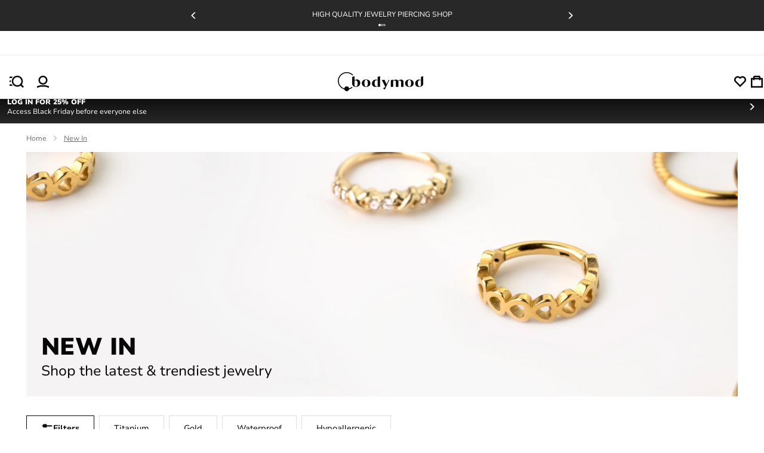

--- FILE ---
content_type: text/html; charset=utf-8
request_url: https://bodymod.com/new-in/
body_size: 33485
content:
<!DOCTYPE html><html lang="en" dir="ltr" xmlns="http://www.w3.org/1999/xhtml" style="--window-height:1000px; --top-position-header:150px;"><head><base href="https://bodymod.com/"><meta charset="utf-8"><meta name="viewport" content="width=device-width,initial-scale=1,maximum-scale=1,shrink-to-fit=no,viewport-fit=cover"><link rel="preconnect" href="https://fonts.gstatic.com"><link rel="preconnect" href="https://fonts.googleapis.com"><link rel="preconnect" href="https://googleads.g.doubleclick.net"><link rel="preconnect" href="https://www.googletagmanager.com"><link rel="preconnect" href="https://r1.dotdigital-pages.com"><link rel="preconnect" href="https://www.googletagmanager.com"><style>
:root{--checkbox-border-radius:var(--imported_checkboxes_border_radius,0);--checkbox-border-color:var(--imported_checkboxes_border_color,#070707);--checkbox-border-color-active:var(--imported_checkboxes_border_color,#070707);--checkbox-width:var(--imported_checkboxes_width,20px);--checkbox-height:var(--imported_checkboxes_height,20px);--required-text-color:#f16f80}:root{--default-notification-height:56px;--notification-info-color:#4116f8;--notification-info-background:#f5f2ff;--notification-info-height:var(--imported_notificationInfo_height,var(--default-notification-height));--notification-error-color:#d50b26;--notification-error-background:#feecee;--notification-error-height:var(--imported_notificationError_height,var(--default-notification-height));--notification-success-color:#107f51;--notification-success-background:#eefaf5;--notification-success-height:var(--imported_notificationSuccess_height,var(--default-notification-height))}:root{--popup-background:rgba(0,0,0,0.2);--popup-content-background:#fff;--popup-min-width:100%}:root{--checkbox-label-color:#070707;--my-account-input-label-color:rgba(10,10,10,0.59);--popup-bottom-offset:var(--space-40)}:root{--color-black:#070707;--purple-background:#f5f2ff;--color-purple:#4116f8;--color-sub-text:#707070;--primary_link_color:#4116f8;--color-white:#fff;--color-gray:#a3a3a3;--color-dark-gray:#282828;--color-karaka:#282828;--primary-divider-color:#ededed;--secondary-divider-color:#ededed;--secondary-error-color:#feecee;--primary-error-color:#d50b26;--price-with-discount-color:#070707;--price-discount-label-color:#d50b26;--secondary-success-color:#fff;--primary-success-color:#107f51;--secondary-info-color:#282828;--primary-info-color:#ffef00;--body-content-color:#070707;--focus-color:#7051fa;--my-account-background:#f8f8f8;--my-account-background-mobile:#ededed;--general-border-color:#c1c1c1;--bodymod-yellow:#ffef00;--yellow600-dark:#dac107;--space-2:0.125rem;--space-4:0.25rem;--space-5:0.313rem;--space-6:0.375rem;--space-8:0.5rem;--space-10:0.625rem;--space-12:0.75rem;--space-14:0.875rem;--space-16:1rem;--space-20:1.25rem;--space-22:1.375rem;--space-24:1.5rem;--space-26:1.625rem;--space-28:1.75rem;--space-32:2rem;--space-36:2.25rem;--space-40:2.5rem;--space-48:3rem;--space-64:4rem;--space-80:5rem;--space-96:6rem;--space-100:6.25rem;--space-160:10rem;--h1-font-size:var(--imported_h1_font_size,36px);--h1-font-weight:var(--imported_h1_font_weight,700);--h1-color:var(--imported_h1_color,#070707);--h1-line-height:var(--imported_h1_line_height,40px);--h1-text-transform:var(--imported_h1_text_transform,capitalize);--h1-font-style:var(--imported_h1_font_style,normal);--h1-font-weight-mobile:var(--imported_h1Mobile_font_weight,700);--h1-font-size-mobile:var(--imported_h1Mobile_font_size,24px);--h1-color-mobile:var(--imported_h1Mobile_color,#070707);--h1-line-height-mobile:var(--imported_h1Mobile_line_height,28px);--h1-text-transform-mobile:var(--imported_h1Mobile_text_transform,capitalize);--h1-font-style-mobile:var(--imported_h1Mobile_font_style,normal);--h2-font-size:var(--imported_h2Mobile_font_size,24px);--h2-line-height:var(--imported_h2_line_height,34px);--h2-font-weight:var(--imported_h2_font_weight,700);--h2-color:var(--imported_h2_color,#070707);--h2-line-height:var(--imported_h2_line_height,28px);--h2-text-transform:var(--imported_h2_text_transform,capitalize);--h2-font-style:var(--imported_h2_font_style,normal);--h2-font-size-mobile:var(--imported_h2Mobile_font_size,24px);--h2-font-weight-mobile:var(--imported_h2Mobile_font_weight,700);--h2-color-mobile:var(--imported_h2Mobile_color,#070707);--h2-line-height-mobile:var(--imported_h2Mobile_line_height,20px);--h2-text-transform-mobile:var(--imported_h2Mobile_text_transform,capitalize);--h2-font-style-mobile:var(--imported_h2Mobile_font_style,normal);--h3-font-size:var(--imported_h3_font_size,16px);--h3-font-weight:var(--imported_h3_font_weight,700);--h3-color:var(--imported_h3_color,#070707);--h3-line-height:var(--imported_h3_line_height,20px);--h3-text-transform:var(--imported_h3_text_transform,none);--h3-font-style:var(--imported_h3_font_style,normal);--h3-font-size-mobile:var(--imported_h3Mobile_font_size,16px);--h3-font-weight-mobile:var(--imported_h3Mobile_font_weight,700);--h3-color-mobile:var(--imported_h3Mobile_color,#070707);--h3-line-height-mobile:var(--imported_h3Mobile_line_height,24px);--h3-text-transform-mobile:var(--imported_h3Mobile_text_transform,none);--h3-font-style-mobile:var(--imported_h3Mobile_font_style,normal);--h4-font-size:1.8rem;--h4-font-weight:var(--imported_h3Mobile_font_weight,700);--h4-color:var(--imported_h3_color,#070707);--h4-line-height:2.5rem;--h4-text-transform:var(--imported_h3Mobile_text_transform,none);--h4-font-style:var(--imported_h3Mobile_font_style,normal);--paragraph-font-size:var(--imported_paragraph_font_size,14px);--paragraph-font-weight:var(--imported_paragraph_font_weight,400);--paragraph-color:var(--imported_paragraph_color,#070707);--paragraph-line-height:var(--imported_paragraph_line_height,20px);--paragraph-text-transform:var(--imported_paragraph_text_transform,none);--paragraph-font-style:var(--imported_paragraph_font_style,normal);--paragraph-font-size-mobile:var(--imported_paragraphMobile_font_size,14px);--paragraph-font-weight-mobile:var(--imported_paragraphMobile_font_weight,400);--paragraph-color-mobile:var(--imported_paragraphMobile_color,#070707);--paragraph-line-height-mobile:var(--imported_paragraphMobile_line_height,16px);--paragraph-text-transform-mobile:var(--imported_paragraphMobile_text_transform,none);--paragraph-font-style-mobile:var(--imported_paragraphMobile_font_style,normal);--caption-font-size:var(--imported_caption_font_size,12px);--caption-font-weight:var(--imported_caption_font_weight,400);--caption-color:var(--imported_caption_color,#070707);--caption-line-height:var(--imported_caption_line_height,20px);--caption-text-transform:var(--imported_caption_text_transform,none);--caption-font-style:var(--imported_caption_font_style,normal);--caption-font-size-mobile:var(--imported_captionMobile_font_size,12px);--caption-font-weight-mobile:var(--imported_captionMobile_font_weight,400);--caption-color-mobile:var(--imported_captionMobile_color,#070707);--caption-line-height-mobile:var(--imported_captionMobile_line_height,16px);--caption-text-transform-mobile:var(--imported_captionMobile_text_transform,none);--caption-font-style-mobile:var(--imported_captionMobile_font_style,normal);--error-font-size:var(--paragraph-font-size);--error-font-weight:100;--error-color:var(--primary-error-color);--error-line-height:$line-height-xxl;--error-text-transform:none;--error-font-style:normal;--h-general-font-weight:700;--h-general-color:#070707;--h-general-text-transform:none;--h-general-font-style:normal;--h1-font-size-44:2.75rem;--h1-line-height-44:3.25rem;--h2-font-size-32:2rem;--h2-line-height-32:2.375rem;--h3-font-size-24:1.5rem;--h3-line-height-24:2.125rem;--paragraph-general-font-style:none;--paragraph-general-text-transform:none;--paragraph-general-color:#070707;--paragraph-general-font-weight-bold:700;--paragraph-general-font-weight-normal:500;--paragraph-font-size-20:1.25rem;--paragraph-line-height-20:1.875rem;--paragraph-font-size-18:1.125rem;--paragraph-line-height-18:1.688rem;--paragraph-font-size-16:1rem;--paragraph-line-height-16:1.5rem;--paragraph-font-size-14:0.875rem;--paragraph-line-height-14:1.375rem;--paragraph-font-size-12:0.75rem;--paragraph-line-height-12:1.125rem;--label-general-font-style:none;--label-general-text-transform:none;--label-general-color:#070707;--label-general-font-weight-bold:700;--label-general-font-weight-normal:500;--label-font-size-12:0.75rem;--label-line-height-12:0.75rem;--label-font-size-14:0.875rem;--label-line-height-14:0.875rem;--star-size:18px;--plus-minus-icon-size:24px;--wishlist-heart-size:23px;--header-icon-width:20px;--header-icon-height:20px}:root{--color-black:#070707;--purple-background:#f5f2ff;--color-purple:#4116f8;--color-sub-text:#707070;--primary_link_color:#4116f8;--color-white:#fff;--color-gray:#a3a3a3;--color-dark-gray:#282828;--color-karaka:#282828;--primary-divider-color:#ededed;--secondary-divider-color:#ededed;--secondary-error-color:#feecee;--primary-error-color:#d50b26;--price-with-discount-color:#070707;--price-discount-label-color:#d50b26;--secondary-success-color:#fff;--primary-success-color:#107f51;--secondary-info-color:#282828;--primary-info-color:#ffef00;--body-content-color:#070707;--focus-color:#7051fa;--my-account-background:#f8f8f8;--my-account-background-mobile:#ededed;--general-border-color:#c1c1c1;--bodymod-yellow:#ffef00;--yellow600-dark:#dac107;--space-2:0.125rem;--space-4:0.25rem;--space-5:0.313rem;--space-6:0.375rem;--space-8:0.5rem;--space-10:0.625rem;--space-12:0.75rem;--space-14:0.875rem;--space-16:1rem;--space-20:1.25rem;--space-22:1.375rem;--space-24:1.5rem;--space-26:1.625rem;--space-28:1.75rem;--space-32:2rem;--space-36:2.25rem;--space-40:2.5rem;--space-48:3rem;--space-64:4rem;--space-80:5rem;--space-96:6rem;--space-100:6.25rem;--space-160:10rem;--h1-font-size:var(--imported_h1_font_size,36px);--h1-font-weight:var(--imported_h1_font_weight,700);--h1-color:var(--imported_h1_color,#070707);--h1-line-height:var(--imported_h1_line_height,40px);--h1-text-transform:var(--imported_h1_text_transform,capitalize);--h1-font-style:var(--imported_h1_font_style,normal);--h1-font-weight-mobile:var(--imported_h1Mobile_font_weight,700);--h1-font-size-mobile:var(--imported_h1Mobile_font_size,24px);--h1-color-mobile:var(--imported_h1Mobile_color,#070707);--h1-line-height-mobile:var(--imported_h1Mobile_line_height,28px);--h1-text-transform-mobile:var(--imported_h1Mobile_text_transform,capitalize);--h1-font-style-mobile:var(--imported_h1Mobile_font_style,normal);--h2-font-size:var(--imported_h2Mobile_font_size,24px);--h2-line-height:var(--imported_h2_line_height,34px);--h2-font-weight:var(--imported_h2_font_weight,700);--h2-color:var(--imported_h2_color,#070707);--h2-line-height:var(--imported_h2_line_height,28px);--h2-text-transform:var(--imported_h2_text_transform,capitalize);--h2-font-style:var(--imported_h2_font_style,normal);--h2-font-size-mobile:var(--imported_h2Mobile_font_size,24px);--h2-font-weight-mobile:var(--imported_h2Mobile_font_weight,700);--h2-color-mobile:var(--imported_h2Mobile_color,#070707);--h2-line-height-mobile:var(--imported_h2Mobile_line_height,20px);--h2-text-transform-mobile:var(--imported_h2Mobile_text_transform,capitalize);--h2-font-style-mobile:var(--imported_h2Mobile_font_style,normal);--h3-font-size:var(--imported_h3_font_size,16px);--h3-font-weight:var(--imported_h3_font_weight,700);--h3-color:var(--imported_h3_color,#070707);--h3-line-height:var(--imported_h3_line_height,20px);--h3-text-transform:var(--imported_h3_text_transform,none);--h3-font-style:var(--imported_h3_font_style,normal);--h3-font-size-mobile:var(--imported_h3Mobile_font_size,16px);--h3-font-weight-mobile:var(--imported_h3Mobile_font_weight,700);--h3-color-mobile:var(--imported_h3Mobile_color,#070707);--h3-line-height-mobile:var(--imported_h3Mobile_line_height,24px);--h3-text-transform-mobile:var(--imported_h3Mobile_text_transform,none);--h3-font-style-mobile:var(--imported_h3Mobile_font_style,normal);--h4-font-size:1.8rem;--h4-font-weight:var(--imported_h3Mobile_font_weight,700);--h4-color:var(--imported_h3_color,#070707);--h4-line-height:2.5rem;--h4-text-transform:var(--imported_h3Mobile_text_transform,none);--h4-font-style:var(--imported_h3Mobile_font_style,normal);--paragraph-font-size:var(--imported_paragraph_font_size,14px);--paragraph-font-weight:var(--imported_paragraph_font_weight,400);--paragraph-color:var(--imported_paragraph_color,#070707);--paragraph-line-height:var(--imported_paragraph_line_height,20px);--paragraph-text-transform:var(--imported_paragraph_text_transform,none);--paragraph-font-style:var(--imported_paragraph_font_style,normal);--paragraph-font-size-mobile:var(--imported_paragraphMobile_font_size,14px);--paragraph-font-weight-mobile:var(--imported_paragraphMobile_font_weight,400);--paragraph-color-mobile:var(--imported_paragraphMobile_color,#070707);--paragraph-line-height-mobile:var(--imported_paragraphMobile_line_height,16px);--paragraph-text-transform-mobile:var(--imported_paragraphMobile_text_transform,none);--paragraph-font-style-mobile:var(--imported_paragraphMobile_font_style,normal);--caption-font-size:var(--imported_caption_font_size,12px);--caption-font-weight:var(--imported_caption_font_weight,400);--caption-color:var(--imported_caption_color,#070707);--caption-line-height:var(--imported_caption_line_height,20px);--caption-text-transform:var(--imported_caption_text_transform,none);--caption-font-style:var(--imported_caption_font_style,normal);--caption-font-size-mobile:var(--imported_captionMobile_font_size,12px);--caption-font-weight-mobile:var(--imported_captionMobile_font_weight,400);--caption-color-mobile:var(--imported_captionMobile_color,#070707);--caption-line-height-mobile:var(--imported_captionMobile_line_height,16px);--caption-text-transform-mobile:var(--imported_captionMobile_text_transform,none);--caption-font-style-mobile:var(--imported_captionMobile_font_style,normal);--error-font-size:var(--paragraph-font-size);--error-font-weight:100;--error-color:var(--primary-error-color);--error-line-height:$line-height-xxl;--error-text-transform:none;--error-font-style:normal;--h-general-font-weight:700;--h-general-color:#070707;--h-general-text-transform:none;--h-general-font-style:normal;--h1-font-size-44:2.75rem;--h1-line-height-44:3.25rem;--h2-font-size-32:2rem;--h2-line-height-32:2.375rem;--h3-font-size-24:1.5rem;--h3-line-height-24:2.125rem;--paragraph-general-font-style:none;--paragraph-general-text-transform:none;--paragraph-general-color:#070707;--paragraph-general-font-weight-bold:700;--paragraph-general-font-weight-normal:500;--paragraph-font-size-20:1.25rem;--paragraph-line-height-20:1.875rem;--paragraph-font-size-18:1.125rem;--paragraph-line-height-18:1.688rem;--paragraph-font-size-16:1rem;--paragraph-line-height-16:1.5rem;--paragraph-font-size-14:0.875rem;--paragraph-line-height-14:1.375rem;--paragraph-font-size-12:0.75rem;--paragraph-line-height-12:1.125rem;--label-general-font-style:none;--label-general-text-transform:none;--label-general-color:#070707;--label-general-font-weight-bold:700;--label-general-font-weight-normal:500;--label-font-size-12:0.75rem;--label-line-height-12:0.75rem;--label-font-size-14:0.875rem;--label-line-height-14:0.875rem;--star-size:18px;--plus-minus-icon-size:24px;--wishlist-heart-size:23px;--header-icon-width:20px;--header-icon-height:20px}:root{--my-account-order-table-row-hover-background:var(--secondary-base-color)}:root{--background-color-item:rgba(0,0,0,0.03)}:root{--color-black:#070707;--purple-background:#f5f2ff;--color-purple:#4116f8;--color-sub-text:#707070;--primary_link_color:#4116f8;--color-white:#fff;--color-gray:#a3a3a3;--color-dark-gray:#282828;--color-karaka:#282828;--primary-divider-color:#ededed;--secondary-divider-color:#ededed;--secondary-error-color:#feecee;--primary-error-color:#d50b26;--price-with-discount-color:#070707;--price-discount-label-color:#d50b26;--secondary-success-color:#fff;--primary-success-color:#107f51;--secondary-info-color:#282828;--primary-info-color:#ffef00;--body-content-color:#070707;--focus-color:#7051fa;--my-account-background:#f8f8f8;--my-account-background-mobile:#ededed;--general-border-color:#c1c1c1;--bodymod-yellow:#ffef00;--yellow600-dark:#dac107;--space-2:0.125rem;--space-4:0.25rem;--space-5:0.313rem;--space-6:0.375rem;--space-8:0.5rem;--space-10:0.625rem;--space-12:0.75rem;--space-14:0.875rem;--space-16:1rem;--space-20:1.25rem;--space-22:1.375rem;--space-24:1.5rem;--space-26:1.625rem;--space-28:1.75rem;--space-32:2rem;--space-36:2.25rem;--space-40:2.5rem;--space-48:3rem;--space-64:4rem;--space-80:5rem;--space-96:6rem;--space-100:6.25rem;--space-160:10rem;--h1-font-size:var(--imported_h1_font_size,36px);--h1-font-weight:var(--imported_h1_font_weight,700);--h1-color:var(--imported_h1_color,#070707);--h1-line-height:var(--imported_h1_line_height,40px);--h1-text-transform:var(--imported_h1_text_transform,capitalize);--h1-font-style:var(--imported_h1_font_style,normal);--h1-font-weight-mobile:var(--imported_h1Mobile_font_weight,700);--h1-font-size-mobile:var(--imported_h1Mobile_font_size,24px);--h1-color-mobile:var(--imported_h1Mobile_color,#070707);--h1-line-height-mobile:var(--imported_h1Mobile_line_height,28px);--h1-text-transform-mobile:var(--imported_h1Mobile_text_transform,capitalize);--h1-font-style-mobile:var(--imported_h1Mobile_font_style,normal);--h2-font-size:var(--imported_h2Mobile_font_size,24px);--h2-line-height:var(--imported_h2_line_height,34px);--h2-font-weight:var(--imported_h2_font_weight,700);--h2-color:var(--imported_h2_color,#070707);--h2-line-height:var(--imported_h2_line_height,28px);--h2-text-transform:var(--imported_h2_text_transform,capitalize);--h2-font-style:var(--imported_h2_font_style,normal);--h2-font-size-mobile:var(--imported_h2Mobile_font_size,24px);--h2-font-weight-mobile:var(--imported_h2Mobile_font_weight,700);--h2-color-mobile:var(--imported_h2Mobile_color,#070707);--h2-line-height-mobile:var(--imported_h2Mobile_line_height,20px);--h2-text-transform-mobile:var(--imported_h2Mobile_text_transform,capitalize);--h2-font-style-mobile:var(--imported_h2Mobile_font_style,normal);--h3-font-size:var(--imported_h3_font_size,16px);--h3-font-weight:var(--imported_h3_font_weight,700);--h3-color:var(--imported_h3_color,#070707);--h3-line-height:var(--imported_h3_line_height,20px);--h3-text-transform:var(--imported_h3_text_transform,none);--h3-font-style:var(--imported_h3_font_style,normal);--h3-font-size-mobile:var(--imported_h3Mobile_font_size,16px);--h3-font-weight-mobile:var(--imported_h3Mobile_font_weight,700);--h3-color-mobile:var(--imported_h3Mobile_color,#070707);--h3-line-height-mobile:var(--imported_h3Mobile_line_height,24px);--h3-text-transform-mobile:var(--imported_h3Mobile_text_transform,none);--h3-font-style-mobile:var(--imported_h3Mobile_font_style,normal);--h4-font-size:1.8rem;--h4-font-weight:var(--imported_h3Mobile_font_weight,700);--h4-color:var(--imported_h3_color,#070707);--h4-line-height:2.5rem;--h4-text-transform:var(--imported_h3Mobile_text_transform,none);--h4-font-style:var(--imported_h3Mobile_font_style,normal);--paragraph-font-size:var(--imported_paragraph_font_size,14px);--paragraph-font-weight:var(--imported_paragraph_font_weight,400);--paragraph-color:var(--imported_paragraph_color,#070707);--paragraph-line-height:var(--imported_paragraph_line_height,20px);--paragraph-text-transform:var(--imported_paragraph_text_transform,none);--paragraph-font-style:var(--imported_paragraph_font_style,normal);--paragraph-font-size-mobile:var(--imported_paragraphMobile_font_size,14px);--paragraph-font-weight-mobile:var(--imported_paragraphMobile_font_weight,400);--paragraph-color-mobile:var(--imported_paragraphMobile_color,#070707);--paragraph-line-height-mobile:var(--imported_paragraphMobile_line_height,16px);--paragraph-text-transform-mobile:var(--imported_paragraphMobile_text_transform,none);--paragraph-font-style-mobile:var(--imported_paragraphMobile_font_style,normal);--caption-font-size:var(--imported_caption_font_size,12px);--caption-font-weight:var(--imported_caption_font_weight,400);--caption-color:var(--imported_caption_color,#070707);--caption-line-height:var(--imported_caption_line_height,20px);--caption-text-transform:var(--imported_caption_text_transform,none);--caption-font-style:var(--imported_caption_font_style,normal);--caption-font-size-mobile:var(--imported_captionMobile_font_size,12px);--caption-font-weight-mobile:var(--imported_captionMobile_font_weight,400);--caption-color-mobile:var(--imported_captionMobile_color,#070707);--caption-line-height-mobile:var(--imported_captionMobile_line_height,16px);--caption-text-transform-mobile:var(--imported_captionMobile_text_transform,none);--caption-font-style-mobile:var(--imported_captionMobile_font_style,normal);--error-font-size:var(--paragraph-font-size);--error-font-weight:100;--error-color:var(--primary-error-color);--error-line-height:$line-height-xxl;--error-text-transform:none;--error-font-style:normal;--h-general-font-weight:700;--h-general-color:#070707;--h-general-text-transform:none;--h-general-font-style:normal;--h1-font-size-44:2.75rem;--h1-line-height-44:3.25rem;--h2-font-size-32:2rem;--h2-line-height-32:2.375rem;--h3-font-size-24:1.5rem;--h3-line-height-24:2.125rem;--paragraph-general-font-style:none;--paragraph-general-text-transform:none;--paragraph-general-color:#070707;--paragraph-general-font-weight-bold:700;--paragraph-general-font-weight-normal:500;--paragraph-font-size-20:1.25rem;--paragraph-line-height-20:1.875rem;--paragraph-font-size-18:1.125rem;--paragraph-line-height-18:1.688rem;--paragraph-font-size-16:1rem;--paragraph-line-height-16:1.5rem;--paragraph-font-size-14:0.875rem;--paragraph-line-height-14:1.375rem;--paragraph-font-size-12:0.75rem;--paragraph-line-height-12:1.125rem;--label-general-font-style:none;--label-general-text-transform:none;--label-general-color:#070707;--label-general-font-weight-bold:700;--label-general-font-weight-normal:500;--label-font-size-12:0.75rem;--label-line-height-12:0.75rem;--label-font-size-14:0.875rem;--label-line-height-14:0.875rem;--star-size:18px;--plus-minus-icon-size:24px;--wishlist-heart-size:23px;--header-icon-width:20px;--header-icon-height:20px}:root{--color-black:#070707;--purple-background:#f5f2ff;--color-purple:#4116f8;--color-sub-text:#707070;--primary_link_color:#4116f8;--color-white:#fff;--color-gray:#a3a3a3;--color-dark-gray:#282828;--color-karaka:#282828;--primary-divider-color:#ededed;--secondary-divider-color:#ededed;--secondary-error-color:#feecee;--primary-error-color:#d50b26;--price-with-discount-color:#070707;--price-discount-label-color:#d50b26;--secondary-success-color:#fff;--primary-success-color:#107f51;--secondary-info-color:#282828;--primary-info-color:#ffef00;--body-content-color:#070707;--focus-color:#7051fa;--my-account-background:#f8f8f8;--my-account-background-mobile:#ededed;--general-border-color:#c1c1c1;--bodymod-yellow:#ffef00;--yellow600-dark:#dac107;--space-2:0.125rem;--space-4:0.25rem;--space-5:0.313rem;--space-6:0.375rem;--space-8:0.5rem;--space-10:0.625rem;--space-12:0.75rem;--space-14:0.875rem;--space-16:1rem;--space-20:1.25rem;--space-22:1.375rem;--space-24:1.5rem;--space-26:1.625rem;--space-28:1.75rem;--space-32:2rem;--space-36:2.25rem;--space-40:2.5rem;--space-48:3rem;--space-64:4rem;--space-80:5rem;--space-96:6rem;--space-100:6.25rem;--space-160:10rem;--h1-font-size:var(--imported_h1_font_size,36px);--h1-font-weight:var(--imported_h1_font_weight,700);--h1-color:var(--imported_h1_color,#070707);--h1-line-height:var(--imported_h1_line_height,40px);--h1-text-transform:var(--imported_h1_text_transform,capitalize);--h1-font-style:var(--imported_h1_font_style,normal);--h1-font-weight-mobile:var(--imported_h1Mobile_font_weight,700);--h1-font-size-mobile:var(--imported_h1Mobile_font_size,24px);--h1-color-mobile:var(--imported_h1Mobile_color,#070707);--h1-line-height-mobile:var(--imported_h1Mobile_line_height,28px);--h1-text-transform-mobile:var(--imported_h1Mobile_text_transform,capitalize);--h1-font-style-mobile:var(--imported_h1Mobile_font_style,normal);--h2-font-size:var(--imported_h2Mobile_font_size,24px);--h2-line-height:var(--imported_h2_line_height,34px);--h2-font-weight:var(--imported_h2_font_weight,700);--h2-color:var(--imported_h2_color,#070707);--h2-line-height:var(--imported_h2_line_height,28px);--h2-text-transform:var(--imported_h2_text_transform,capitalize);--h2-font-style:var(--imported_h2_font_style,normal);--h2-font-size-mobile:var(--imported_h2Mobile_font_size,24px);--h2-font-weight-mobile:var(--imported_h2Mobile_font_weight,700);--h2-color-mobile:var(--imported_h2Mobile_color,#070707);--h2-line-height-mobile:var(--imported_h2Mobile_line_height,20px);--h2-text-transform-mobile:var(--imported_h2Mobile_text_transform,capitalize);--h2-font-style-mobile:var(--imported_h2Mobile_font_style,normal);--h3-font-size:var(--imported_h3_font_size,16px);--h3-font-weight:var(--imported_h3_font_weight,700);--h3-color:var(--imported_h3_color,#070707);--h3-line-height:var(--imported_h3_line_height,20px);--h3-text-transform:var(--imported_h3_text_transform,none);--h3-font-style:var(--imported_h3_font_style,normal);--h3-font-size-mobile:var(--imported_h3Mobile_font_size,16px);--h3-font-weight-mobile:var(--imported_h3Mobile_font_weight,700);--h3-color-mobile:var(--imported_h3Mobile_color,#070707);--h3-line-height-mobile:var(--imported_h3Mobile_line_height,24px);--h3-text-transform-mobile:var(--imported_h3Mobile_text_transform,none);--h3-font-style-mobile:var(--imported_h3Mobile_font_style,normal);--h4-font-size:1.8rem;--h4-font-weight:var(--imported_h3Mobile_font_weight,700);--h4-color:var(--imported_h3_color,#070707);--h4-line-height:2.5rem;--h4-text-transform:var(--imported_h3Mobile_text_transform,none);--h4-font-style:var(--imported_h3Mobile_font_style,normal);--paragraph-font-size:var(--imported_paragraph_font_size,14px);--paragraph-font-weight:var(--imported_paragraph_font_weight,400);--paragraph-color:var(--imported_paragraph_color,#070707);--paragraph-line-height:var(--imported_paragraph_line_height,20px);--paragraph-text-transform:var(--imported_paragraph_text_transform,none);--paragraph-font-style:var(--imported_paragraph_font_style,normal);--paragraph-font-size-mobile:var(--imported_paragraphMobile_font_size,14px);--paragraph-font-weight-mobile:var(--imported_paragraphMobile_font_weight,400);--paragraph-color-mobile:var(--imported_paragraphMobile_color,#070707);--paragraph-line-height-mobile:var(--imported_paragraphMobile_line_height,16px);--paragraph-text-transform-mobile:var(--imported_paragraphMobile_text_transform,none);--paragraph-font-style-mobile:var(--imported_paragraphMobile_font_style,normal);--caption-font-size:var(--imported_caption_font_size,12px);--caption-font-weight:var(--imported_caption_font_weight,400);--caption-color:var(--imported_caption_color,#070707);--caption-line-height:var(--imported_caption_line_height,20px);--caption-text-transform:var(--imported_caption_text_transform,none);--caption-font-style:var(--imported_caption_font_style,normal);--caption-font-size-mobile:var(--imported_captionMobile_font_size,12px);--caption-font-weight-mobile:var(--imported_captionMobile_font_weight,400);--caption-color-mobile:var(--imported_captionMobile_color,#070707);--caption-line-height-mobile:var(--imported_captionMobile_line_height,16px);--caption-text-transform-mobile:var(--imported_captionMobile_text_transform,none);--caption-font-style-mobile:var(--imported_captionMobile_font_style,normal);--error-font-size:var(--paragraph-font-size);--error-font-weight:100;--error-color:var(--primary-error-color);--error-line-height:$line-height-xxl;--error-text-transform:none;--error-font-style:normal;--h-general-font-weight:700;--h-general-color:#070707;--h-general-text-transform:none;--h-general-font-style:normal;--h1-font-size-44:2.75rem;--h1-line-height-44:3.25rem;--h2-font-size-32:2rem;--h2-line-height-32:2.375rem;--h3-font-size-24:1.5rem;--h3-line-height-24:2.125rem;--paragraph-general-font-style:none;--paragraph-general-text-transform:none;--paragraph-general-color:#070707;--paragraph-general-font-weight-bold:700;--paragraph-general-font-weight-normal:500;--paragraph-font-size-20:1.25rem;--paragraph-line-height-20:1.875rem;--paragraph-font-size-18:1.125rem;--paragraph-line-height-18:1.688rem;--paragraph-font-size-16:1rem;--paragraph-line-height-16:1.5rem;--paragraph-font-size-14:0.875rem;--paragraph-line-height-14:1.375rem;--paragraph-font-size-12:0.75rem;--paragraph-line-height-12:1.125rem;--label-general-font-style:none;--label-general-text-transform:none;--label-general-color:#070707;--label-general-font-weight-bold:700;--label-general-font-weight-normal:500;--label-font-size-12:0.75rem;--label-line-height-12:0.75rem;--label-font-size-14:0.875rem;--label-line-height-14:0.875rem;--star-size:18px;--plus-minus-icon-size:24px;--wishlist-heart-size:23px;--header-icon-width:20px;--header-icon-height:20px}:root{--background-color-item:rgba(0,0,0,0.03)}:root{--color-black:#070707;--purple-background:#f5f2ff;--color-purple:#4116f8;--color-sub-text:#707070;--primary_link_color:#4116f8;--color-white:#fff;--color-gray:#a3a3a3;--color-dark-gray:#282828;--color-karaka:#282828;--primary-divider-color:#ededed;--secondary-divider-color:#ededed;--secondary-error-color:#feecee;--primary-error-color:#d50b26;--price-with-discount-color:#070707;--price-discount-label-color:#d50b26;--secondary-success-color:#fff;--primary-success-color:#107f51;--secondary-info-color:#282828;--primary-info-color:#ffef00;--body-content-color:#070707;--focus-color:#7051fa;--my-account-background:#f8f8f8;--my-account-background-mobile:#ededed;--general-border-color:#c1c1c1;--bodymod-yellow:#ffef00;--yellow600-dark:#dac107;--space-2:0.125rem;--space-4:0.25rem;--space-5:0.313rem;--space-6:0.375rem;--space-8:0.5rem;--space-10:0.625rem;--space-12:0.75rem;--space-14:0.875rem;--space-16:1rem;--space-20:1.25rem;--space-22:1.375rem;--space-24:1.5rem;--space-26:1.625rem;--space-28:1.75rem;--space-32:2rem;--space-36:2.25rem;--space-40:2.5rem;--space-48:3rem;--space-64:4rem;--space-80:5rem;--space-96:6rem;--space-100:6.25rem;--space-160:10rem;--h1-font-size:var(--imported_h1_font_size,36px);--h1-font-weight:var(--imported_h1_font_weight,700);--h1-color:var(--imported_h1_color,#070707);--h1-line-height:var(--imported_h1_line_height,40px);--h1-text-transform:var(--imported_h1_text_transform,capitalize);--h1-font-style:var(--imported_h1_font_style,normal);--h1-font-weight-mobile:var(--imported_h1Mobile_font_weight,700);--h1-font-size-mobile:var(--imported_h1Mobile_font_size,24px);--h1-color-mobile:var(--imported_h1Mobile_color,#070707);--h1-line-height-mobile:var(--imported_h1Mobile_line_height,28px);--h1-text-transform-mobile:var(--imported_h1Mobile_text_transform,capitalize);--h1-font-style-mobile:var(--imported_h1Mobile_font_style,normal);--h2-font-size:var(--imported_h2Mobile_font_size,24px);--h2-line-height:var(--imported_h2_line_height,34px);--h2-font-weight:var(--imported_h2_font_weight,700);--h2-color:var(--imported_h2_color,#070707);--h2-line-height:var(--imported_h2_line_height,28px);--h2-text-transform:var(--imported_h2_text_transform,capitalize);--h2-font-style:var(--imported_h2_font_style,normal);--h2-font-size-mobile:var(--imported_h2Mobile_font_size,24px);--h2-font-weight-mobile:var(--imported_h2Mobile_font_weight,700);--h2-color-mobile:var(--imported_h2Mobile_color,#070707);--h2-line-height-mobile:var(--imported_h2Mobile_line_height,20px);--h2-text-transform-mobile:var(--imported_h2Mobile_text_transform,capitalize);--h2-font-style-mobile:var(--imported_h2Mobile_font_style,normal);--h3-font-size:var(--imported_h3_font_size,16px);--h3-font-weight:var(--imported_h3_font_weight,700);--h3-color:var(--imported_h3_color,#070707);--h3-line-height:var(--imported_h3_line_height,20px);--h3-text-transform:var(--imported_h3_text_transform,none);--h3-font-style:var(--imported_h3_font_style,normal);--h3-font-size-mobile:var(--imported_h3Mobile_font_size,16px);--h3-font-weight-mobile:var(--imported_h3Mobile_font_weight,700);--h3-color-mobile:var(--imported_h3Mobile_color,#070707);--h3-line-height-mobile:var(--imported_h3Mobile_line_height,24px);--h3-text-transform-mobile:var(--imported_h3Mobile_text_transform,none);--h3-font-style-mobile:var(--imported_h3Mobile_font_style,normal);--h4-font-size:1.8rem;--h4-font-weight:var(--imported_h3Mobile_font_weight,700);--h4-color:var(--imported_h3_color,#070707);--h4-line-height:2.5rem;--h4-text-transform:var(--imported_h3Mobile_text_transform,none);--h4-font-style:var(--imported_h3Mobile_font_style,normal);--paragraph-font-size:var(--imported_paragraph_font_size,14px);--paragraph-font-weight:var(--imported_paragraph_font_weight,400);--paragraph-color:var(--imported_paragraph_color,#070707);--paragraph-line-height:var(--imported_paragraph_line_height,20px);--paragraph-text-transform:var(--imported_paragraph_text_transform,none);--paragraph-font-style:var(--imported_paragraph_font_style,normal);--paragraph-font-size-mobile:var(--imported_paragraphMobile_font_size,14px);--paragraph-font-weight-mobile:var(--imported_paragraphMobile_font_weight,400);--paragraph-color-mobile:var(--imported_paragraphMobile_color,#070707);--paragraph-line-height-mobile:var(--imported_paragraphMobile_line_height,16px);--paragraph-text-transform-mobile:var(--imported_paragraphMobile_text_transform,none);--paragraph-font-style-mobile:var(--imported_paragraphMobile_font_style,normal);--caption-font-size:var(--imported_caption_font_size,12px);--caption-font-weight:var(--imported_caption_font_weight,400);--caption-color:var(--imported_caption_color,#070707);--caption-line-height:var(--imported_caption_line_height,20px);--caption-text-transform:var(--imported_caption_text_transform,none);--caption-font-style:var(--imported_caption_font_style,normal);--caption-font-size-mobile:var(--imported_captionMobile_font_size,12px);--caption-font-weight-mobile:var(--imported_captionMobile_font_weight,400);--caption-color-mobile:var(--imported_captionMobile_color,#070707);--caption-line-height-mobile:var(--imported_captionMobile_line_height,16px);--caption-text-transform-mobile:var(--imported_captionMobile_text_transform,none);--caption-font-style-mobile:var(--imported_captionMobile_font_style,normal);--error-font-size:var(--paragraph-font-size);--error-font-weight:100;--error-color:var(--primary-error-color);--error-line-height:$line-height-xxl;--error-text-transform:none;--error-font-style:normal;--h-general-font-weight:700;--h-general-color:#070707;--h-general-text-transform:none;--h-general-font-style:normal;--h1-font-size-44:2.75rem;--h1-line-height-44:3.25rem;--h2-font-size-32:2rem;--h2-line-height-32:2.375rem;--h3-font-size-24:1.5rem;--h3-line-height-24:2.125rem;--paragraph-general-font-style:none;--paragraph-general-text-transform:none;--paragraph-general-color:#070707;--paragraph-general-font-weight-bold:700;--paragraph-general-font-weight-normal:500;--paragraph-font-size-20:1.25rem;--paragraph-line-height-20:1.875rem;--paragraph-font-size-18:1.125rem;--paragraph-line-height-18:1.688rem;--paragraph-font-size-16:1rem;--paragraph-line-height-16:1.5rem;--paragraph-font-size-14:0.875rem;--paragraph-line-height-14:1.375rem;--paragraph-font-size-12:0.75rem;--paragraph-line-height-12:1.125rem;--label-general-font-style:none;--label-general-text-transform:none;--label-general-color:#070707;--label-general-font-weight-bold:700;--label-general-font-weight-normal:500;--label-font-size-12:0.75rem;--label-line-height-12:0.75rem;--label-font-size-14:0.875rem;--label-line-height-14:0.875rem;--star-size:18px;--plus-minus-icon-size:24px;--wishlist-heart-size:23px;--header-icon-width:20px;--header-icon-height:20px}:root{--price-color:#070707;--price-discount-color:#707070}:root{--product-rating-background:#a3a3a3;--product-rating-filled-background:var(--primary-base-color);--product-rating-size:18px}@media (max-width:1024px){:root{--product-rating-size:21px}}:root{--color-black:#070707;--purple-background:#f5f2ff;--color-purple:#4116f8;--color-sub-text:#707070;--primary_link_color:#4116f8;--color-white:#fff;--color-gray:#a3a3a3;--color-dark-gray:#282828;--color-karaka:#282828;--primary-divider-color:#ededed;--secondary-divider-color:#ededed;--secondary-error-color:#feecee;--primary-error-color:#d50b26;--price-with-discount-color:#070707;--price-discount-label-color:#d50b26;--secondary-success-color:#fff;--primary-success-color:#107f51;--secondary-info-color:#282828;--primary-info-color:#ffef00;--body-content-color:#070707;--focus-color:#7051fa;--my-account-background:#f8f8f8;--my-account-background-mobile:#ededed;--general-border-color:#c1c1c1;--bodymod-yellow:#ffef00;--yellow600-dark:#dac107;--space-2:0.125rem;--space-4:0.25rem;--space-5:0.313rem;--space-6:0.375rem;--space-8:0.5rem;--space-10:0.625rem;--space-12:0.75rem;--space-14:0.875rem;--space-16:1rem;--space-20:1.25rem;--space-22:1.375rem;--space-24:1.5rem;--space-26:1.625rem;--space-28:1.75rem;--space-32:2rem;--space-36:2.25rem;--space-40:2.5rem;--space-48:3rem;--space-64:4rem;--space-80:5rem;--space-96:6rem;--space-100:6.25rem;--space-160:10rem;--h1-font-size:var(--imported_h1_font_size,36px);--h1-font-weight:var(--imported_h1_font_weight,700);--h1-color:var(--imported_h1_color,#070707);--h1-line-height:var(--imported_h1_line_height,40px);--h1-text-transform:var(--imported_h1_text_transform,capitalize);--h1-font-style:var(--imported_h1_font_style,normal);--h1-font-weight-mobile:var(--imported_h1Mobile_font_weight,700);--h1-font-size-mobile:var(--imported_h1Mobile_font_size,24px);--h1-color-mobile:var(--imported_h1Mobile_color,#070707);--h1-line-height-mobile:var(--imported_h1Mobile_line_height,28px);--h1-text-transform-mobile:var(--imported_h1Mobile_text_transform,capitalize);--h1-font-style-mobile:var(--imported_h1Mobile_font_style,normal);--h2-font-size:var(--imported_h2Mobile_font_size,24px);--h2-line-height:var(--imported_h2_line_height,34px);--h2-font-weight:var(--imported_h2_font_weight,700);--h2-color:var(--imported_h2_color,#070707);--h2-line-height:var(--imported_h2_line_height,28px);--h2-text-transform:var(--imported_h2_text_transform,capitalize);--h2-font-style:var(--imported_h2_font_style,normal);--h2-font-size-mobile:var(--imported_h2Mobile_font_size,24px);--h2-font-weight-mobile:var(--imported_h2Mobile_font_weight,700);--h2-color-mobile:var(--imported_h2Mobile_color,#070707);--h2-line-height-mobile:var(--imported_h2Mobile_line_height,20px);--h2-text-transform-mobile:var(--imported_h2Mobile_text_transform,capitalize);--h2-font-style-mobile:var(--imported_h2Mobile_font_style,normal);--h3-font-size:var(--imported_h3_font_size,16px);--h3-font-weight:var(--imported_h3_font_weight,700);--h3-color:var(--imported_h3_color,#070707);--h3-line-height:var(--imported_h3_line_height,20px);--h3-text-transform:var(--imported_h3_text_transform,none);--h3-font-style:var(--imported_h3_font_style,normal);--h3-font-size-mobile:var(--imported_h3Mobile_font_size,16px);--h3-font-weight-mobile:var(--imported_h3Mobile_font_weight,700);--h3-color-mobile:var(--imported_h3Mobile_color,#070707);--h3-line-height-mobile:var(--imported_h3Mobile_line_height,24px);--h3-text-transform-mobile:var(--imported_h3Mobile_text_transform,none);--h3-font-style-mobile:var(--imported_h3Mobile_font_style,normal);--h4-font-size:1.8rem;--h4-font-weight:var(--imported_h3Mobile_font_weight,700);--h4-color:var(--imported_h3_color,#070707);--h4-line-height:2.5rem;--h4-text-transform:var(--imported_h3Mobile_text_transform,none);--h4-font-style:var(--imported_h3Mobile_font_style,normal);--paragraph-font-size:var(--imported_paragraph_font_size,14px);--paragraph-font-weight:var(--imported_paragraph_font_weight,400);--paragraph-color:var(--imported_paragraph_color,#070707);--paragraph-line-height:var(--imported_paragraph_line_height,20px);--paragraph-text-transform:var(--imported_paragraph_text_transform,none);--paragraph-font-style:var(--imported_paragraph_font_style,normal);--paragraph-font-size-mobile:var(--imported_paragraphMobile_font_size,14px);--paragraph-font-weight-mobile:var(--imported_paragraphMobile_font_weight,400);--paragraph-color-mobile:var(--imported_paragraphMobile_color,#070707);--paragraph-line-height-mobile:var(--imported_paragraphMobile_line_height,16px);--paragraph-text-transform-mobile:var(--imported_paragraphMobile_text_transform,none);--paragraph-font-style-mobile:var(--imported_paragraphMobile_font_style,normal);--caption-font-size:var(--imported_caption_font_size,12px);--caption-font-weight:var(--imported_caption_font_weight,400);--caption-color:var(--imported_caption_color,#070707);--caption-line-height:var(--imported_caption_line_height,20px);--caption-text-transform:var(--imported_caption_text_transform,none);--caption-font-style:var(--imported_caption_font_style,normal);--caption-font-size-mobile:var(--imported_captionMobile_font_size,12px);--caption-font-weight-mobile:var(--imported_captionMobile_font_weight,400);--caption-color-mobile:var(--imported_captionMobile_color,#070707);--caption-line-height-mobile:var(--imported_captionMobile_line_height,16px);--caption-text-transform-mobile:var(--imported_captionMobile_text_transform,none);--caption-font-style-mobile:var(--imported_captionMobile_font_style,normal);--error-font-size:var(--paragraph-font-size);--error-font-weight:100;--error-color:var(--primary-error-color);--error-line-height:$line-height-xxl;--error-text-transform:none;--error-font-style:normal;--h-general-font-weight:700;--h-general-color:#070707;--h-general-text-transform:none;--h-general-font-style:normal;--h1-font-size-44:2.75rem;--h1-line-height-44:3.25rem;--h2-font-size-32:2rem;--h2-line-height-32:2.375rem;--h3-font-size-24:1.5rem;--h3-line-height-24:2.125rem;--paragraph-general-font-style:none;--paragraph-general-text-transform:none;--paragraph-general-color:#070707;--paragraph-general-font-weight-bold:700;--paragraph-general-font-weight-normal:500;--paragraph-font-size-20:1.25rem;--paragraph-line-height-20:1.875rem;--paragraph-font-size-18:1.125rem;--paragraph-line-height-18:1.688rem;--paragraph-font-size-16:1rem;--paragraph-line-height-16:1.5rem;--paragraph-font-size-14:0.875rem;--paragraph-line-height-14:1.375rem;--paragraph-font-size-12:0.75rem;--paragraph-line-height-12:1.125rem;--label-general-font-style:none;--label-general-text-transform:none;--label-general-color:#070707;--label-general-font-weight-bold:700;--label-general-font-weight-normal:500;--label-font-size-12:0.75rem;--label-line-height-12:0.75rem;--label-font-size-14:0.875rem;--label-line-height-14:0.875rem;--star-size:18px;--plus-minus-icon-size:24px;--wishlist-heart-size:23px;--header-icon-width:20px;--header-icon-height:20px}:root{--whislist-swipe-to-delete-color:#fff;--whislist-qty-button-size:20px}:root{--color-black:#070707;--purple-background:#f5f2ff;--color-purple:#4116f8;--color-sub-text:#707070;--primary_link_color:#4116f8;--color-white:#fff;--color-gray:#a3a3a3;--color-dark-gray:#282828;--color-karaka:#282828;--primary-divider-color:#ededed;--secondary-divider-color:#ededed;--secondary-error-color:#feecee;--primary-error-color:#d50b26;--price-with-discount-color:#070707;--price-discount-label-color:#d50b26;--secondary-success-color:#fff;--primary-success-color:#107f51;--secondary-info-color:#282828;--primary-info-color:#ffef00;--body-content-color:#070707;--focus-color:#7051fa;--my-account-background:#f8f8f8;--my-account-background-mobile:#ededed;--general-border-color:#c1c1c1;--bodymod-yellow:#ffef00;--yellow600-dark:#dac107;--space-2:0.125rem;--space-4:0.25rem;--space-5:0.313rem;--space-6:0.375rem;--space-8:0.5rem;--space-10:0.625rem;--space-12:0.75rem;--space-14:0.875rem;--space-16:1rem;--space-20:1.25rem;--space-22:1.375rem;--space-24:1.5rem;--space-26:1.625rem;--space-28:1.75rem;--space-32:2rem;--space-36:2.25rem;--space-40:2.5rem;--space-48:3rem;--space-64:4rem;--space-80:5rem;--space-96:6rem;--space-100:6.25rem;--space-160:10rem;--h1-font-size:var(--imported_h1_font_size,36px);--h1-font-weight:var(--imported_h1_font_weight,700);--h1-color:var(--imported_h1_color,#070707);--h1-line-height:var(--imported_h1_line_height,40px);--h1-text-transform:var(--imported_h1_text_transform,capitalize);--h1-font-style:var(--imported_h1_font_style,normal);--h1-font-weight-mobile:var(--imported_h1Mobile_font_weight,700);--h1-font-size-mobile:var(--imported_h1Mobile_font_size,24px);--h1-color-mobile:var(--imported_h1Mobile_color,#070707);--h1-line-height-mobile:var(--imported_h1Mobile_line_height,28px);--h1-text-transform-mobile:var(--imported_h1Mobile_text_transform,capitalize);--h1-font-style-mobile:var(--imported_h1Mobile_font_style,normal);--h2-font-size:var(--imported_h2Mobile_font_size,24px);--h2-line-height:var(--imported_h2_line_height,34px);--h2-font-weight:var(--imported_h2_font_weight,700);--h2-color:var(--imported_h2_color,#070707);--h2-line-height:var(--imported_h2_line_height,28px);--h2-text-transform:var(--imported_h2_text_transform,capitalize);--h2-font-style:var(--imported_h2_font_style,normal);--h2-font-size-mobile:var(--imported_h2Mobile_font_size,24px);--h2-font-weight-mobile:var(--imported_h2Mobile_font_weight,700);--h2-color-mobile:var(--imported_h2Mobile_color,#070707);--h2-line-height-mobile:var(--imported_h2Mobile_line_height,20px);--h2-text-transform-mobile:var(--imported_h2Mobile_text_transform,capitalize);--h2-font-style-mobile:var(--imported_h2Mobile_font_style,normal);--h3-font-size:var(--imported_h3_font_size,16px);--h3-font-weight:var(--imported_h3_font_weight,700);--h3-color:var(--imported_h3_color,#070707);--h3-line-height:var(--imported_h3_line_height,20px);--h3-text-transform:var(--imported_h3_text_transform,none);--h3-font-style:var(--imported_h3_font_style,normal);--h3-font-size-mobile:var(--imported_h3Mobile_font_size,16px);--h3-font-weight-mobile:var(--imported_h3Mobile_font_weight,700);--h3-color-mobile:var(--imported_h3Mobile_color,#070707);--h3-line-height-mobile:var(--imported_h3Mobile_line_height,24px);--h3-text-transform-mobile:var(--imported_h3Mobile_text_transform,none);--h3-font-style-mobile:var(--imported_h3Mobile_font_style,normal);--h4-font-size:1.8rem;--h4-font-weight:var(--imported_h3Mobile_font_weight,700);--h4-color:var(--imported_h3_color,#070707);--h4-line-height:2.5rem;--h4-text-transform:var(--imported_h3Mobile_text_transform,none);--h4-font-style:var(--imported_h3Mobile_font_style,normal);--paragraph-font-size:var(--imported_paragraph_font_size,14px);--paragraph-font-weight:var(--imported_paragraph_font_weight,400);--paragraph-color:var(--imported_paragraph_color,#070707);--paragraph-line-height:var(--imported_paragraph_line_height,20px);--paragraph-text-transform:var(--imported_paragraph_text_transform,none);--paragraph-font-style:var(--imported_paragraph_font_style,normal);--paragraph-font-size-mobile:var(--imported_paragraphMobile_font_size,14px);--paragraph-font-weight-mobile:var(--imported_paragraphMobile_font_weight,400);--paragraph-color-mobile:var(--imported_paragraphMobile_color,#070707);--paragraph-line-height-mobile:var(--imported_paragraphMobile_line_height,16px);--paragraph-text-transform-mobile:var(--imported_paragraphMobile_text_transform,none);--paragraph-font-style-mobile:var(--imported_paragraphMobile_font_style,normal);--caption-font-size:var(--imported_caption_font_size,12px);--caption-font-weight:var(--imported_caption_font_weight,400);--caption-color:var(--imported_caption_color,#070707);--caption-line-height:var(--imported_caption_line_height,20px);--caption-text-transform:var(--imported_caption_text_transform,none);--caption-font-style:var(--imported_caption_font_style,normal);--caption-font-size-mobile:var(--imported_captionMobile_font_size,12px);--caption-font-weight-mobile:var(--imported_captionMobile_font_weight,400);--caption-color-mobile:var(--imported_captionMobile_color,#070707);--caption-line-height-mobile:var(--imported_captionMobile_line_height,16px);--caption-text-transform-mobile:var(--imported_captionMobile_text_transform,none);--caption-font-style-mobile:var(--imported_captionMobile_font_style,normal);--error-font-size:var(--paragraph-font-size);--error-font-weight:100;--error-color:var(--primary-error-color);--error-line-height:$line-height-xxl;--error-text-transform:none;--error-font-style:normal;--h-general-font-weight:700;--h-general-color:#070707;--h-general-text-transform:none;--h-general-font-style:normal;--h1-font-size-44:2.75rem;--h1-line-height-44:3.25rem;--h2-font-size-32:2rem;--h2-line-height-32:2.375rem;--h3-font-size-24:1.5rem;--h3-line-height-24:2.125rem;--paragraph-general-font-style:none;--paragraph-general-text-transform:none;--paragraph-general-color:#070707;--paragraph-general-font-weight-bold:700;--paragraph-general-font-weight-normal:500;--paragraph-font-size-20:1.25rem;--paragraph-line-height-20:1.875rem;--paragraph-font-size-18:1.125rem;--paragraph-line-height-18:1.688rem;--paragraph-font-size-16:1rem;--paragraph-line-height-16:1.5rem;--paragraph-font-size-14:0.875rem;--paragraph-line-height-14:1.375rem;--paragraph-font-size-12:0.75rem;--paragraph-line-height-12:1.125rem;--label-general-font-style:none;--label-general-text-transform:none;--label-general-color:#070707;--label-general-font-weight-bold:700;--label-general-font-weight-normal:500;--label-font-size-12:0.75rem;--label-line-height-12:0.75rem;--label-font-size-14:0.875rem;--label-line-height-14:0.875rem;--star-size:18px;--plus-minus-icon-size:24px;--wishlist-heart-size:23px;--header-icon-width:20px;--header-icon-height:20px}:root{--privacy-policy-button-width:auto;--privacy-policy-button-font-size:inherit;--privacy-policy-button-margin:0}:root{--loader-scale:1}:root{--h1-font-size-48:4.8rem;--h1-line-height-48:5.8rem;--logo-height-mobile:3.2rem}:root{--color-black:#070707;--purple-background:#f5f2ff;--color-purple:#4116f8;--color-sub-text:#707070;--primary_link_color:#4116f8;--color-white:#fff;--color-gray:#a3a3a3;--color-dark-gray:#282828;--color-karaka:#282828;--primary-divider-color:#ededed;--secondary-divider-color:#ededed;--secondary-error-color:#feecee;--primary-error-color:#d50b26;--price-with-discount-color:#070707;--price-discount-label-color:#d50b26;--secondary-success-color:#fff;--primary-success-color:#107f51;--secondary-info-color:#282828;--primary-info-color:#ffef00;--body-content-color:#070707;--focus-color:#7051fa;--my-account-background:#f8f8f8;--my-account-background-mobile:#ededed;--general-border-color:#c1c1c1;--bodymod-yellow:#ffef00;--yellow600-dark:#dac107;--space-2:0.125rem;--space-4:0.25rem;--space-5:0.313rem;--space-6:0.375rem;--space-8:0.5rem;--space-10:0.625rem;--space-12:0.75rem;--space-14:0.875rem;--space-16:1rem;--space-20:1.25rem;--space-22:1.375rem;--space-24:1.5rem;--space-26:1.625rem;--space-28:1.75rem;--space-32:2rem;--space-36:2.25rem;--space-40:2.5rem;--space-48:3rem;--space-64:4rem;--space-80:5rem;--space-96:6rem;--space-100:6.25rem;--space-160:10rem;--h1-font-size:var(--imported_h1_font_size,36px);--h1-font-weight:var(--imported_h1_font_weight,700);--h1-color:var(--imported_h1_color,#070707);--h1-line-height:var(--imported_h1_line_height,40px);--h1-text-transform:var(--imported_h1_text_transform,capitalize);--h1-font-style:var(--imported_h1_font_style,normal);--h1-font-weight-mobile:var(--imported_h1Mobile_font_weight,700);--h1-font-size-mobile:var(--imported_h1Mobile_font_size,24px);--h1-color-mobile:var(--imported_h1Mobile_color,#070707);--h1-line-height-mobile:var(--imported_h1Mobile_line_height,28px);--h1-text-transform-mobile:var(--imported_h1Mobile_text_transform,capitalize);--h1-font-style-mobile:var(--imported_h1Mobile_font_style,normal);--h2-font-size:var(--imported_h2Mobile_font_size,24px);--h2-line-height:var(--imported_h2_line_height,34px);--h2-font-weight:var(--imported_h2_font_weight,700);--h2-color:var(--imported_h2_color,#070707);--h2-line-height:var(--imported_h2_line_height,28px);--h2-text-transform:var(--imported_h2_text_transform,capitalize);--h2-font-style:var(--imported_h2_font_style,normal);--h2-font-size-mobile:var(--imported_h2Mobile_font_size,24px);--h2-font-weight-mobile:var(--imported_h2Mobile_font_weight,700);--h2-color-mobile:var(--imported_h2Mobile_color,#070707);--h2-line-height-mobile:var(--imported_h2Mobile_line_height,20px);--h2-text-transform-mobile:var(--imported_h2Mobile_text_transform,capitalize);--h2-font-style-mobile:var(--imported_h2Mobile_font_style,normal);--h3-font-size:var(--imported_h3_font_size,16px);--h3-font-weight:var(--imported_h3_font_weight,700);--h3-color:var(--imported_h3_color,#070707);--h3-line-height:var(--imported_h3_line_height,20px);--h3-text-transform:var(--imported_h3_text_transform,none);--h3-font-style:var(--imported_h3_font_style,normal);--h3-font-size-mobile:var(--imported_h3Mobile_font_size,16px);--h3-font-weight-mobile:var(--imported_h3Mobile_font_weight,700);--h3-color-mobile:var(--imported_h3Mobile_color,#070707);--h3-line-height-mobile:var(--imported_h3Mobile_line_height,24px);--h3-text-transform-mobile:var(--imported_h3Mobile_text_transform,none);--h3-font-style-mobile:var(--imported_h3Mobile_font_style,normal);--h4-font-size:1.8rem;--h4-font-weight:var(--imported_h3Mobile_font_weight,700);--h4-color:var(--imported_h3_color,#070707);--h4-line-height:2.5rem;--h4-text-transform:var(--imported_h3Mobile_text_transform,none);--h4-font-style:var(--imported_h3Mobile_font_style,normal);--paragraph-font-size:var(--imported_paragraph_font_size,14px);--paragraph-font-weight:var(--imported_paragraph_font_weight,400);--paragraph-color:var(--imported_paragraph_color,#070707);--paragraph-line-height:var(--imported_paragraph_line_height,20px);--paragraph-text-transform:var(--imported_paragraph_text_transform,none);--paragraph-font-style:var(--imported_paragraph_font_style,normal);--paragraph-font-size-mobile:var(--imported_paragraphMobile_font_size,14px);--paragraph-font-weight-mobile:var(--imported_paragraphMobile_font_weight,400);--paragraph-color-mobile:var(--imported_paragraphMobile_color,#070707);--paragraph-line-height-mobile:var(--imported_paragraphMobile_line_height,16px);--paragraph-text-transform-mobile:var(--imported_paragraphMobile_text_transform,none);--paragraph-font-style-mobile:var(--imported_paragraphMobile_font_style,normal);--caption-font-size:var(--imported_caption_font_size,12px);--caption-font-weight:var(--imported_caption_font_weight,400);--caption-color:var(--imported_caption_color,#070707);--caption-line-height:var(--imported_caption_line_height,20px);--caption-text-transform:var(--imported_caption_text_transform,none);--caption-font-style:var(--imported_caption_font_style,normal);--caption-font-size-mobile:var(--imported_captionMobile_font_size,12px);--caption-font-weight-mobile:var(--imported_captionMobile_font_weight,400);--caption-color-mobile:var(--imported_captionMobile_color,#070707);--caption-line-height-mobile:var(--imported_captionMobile_line_height,16px);--caption-text-transform-mobile:var(--imported_captionMobile_text_transform,none);--caption-font-style-mobile:var(--imported_captionMobile_font_style,normal);--error-font-size:var(--paragraph-font-size);--error-font-weight:100;--error-color:var(--primary-error-color);--error-line-height:$line-height-xxl;--error-text-transform:none;--error-font-style:normal;--h-general-font-weight:700;--h-general-color:#070707;--h-general-text-transform:none;--h-general-font-style:normal;--h1-font-size-44:2.75rem;--h1-line-height-44:3.25rem;--h2-font-size-32:2rem;--h2-line-height-32:2.375rem;--h3-font-size-24:1.5rem;--h3-line-height-24:2.125rem;--paragraph-general-font-style:none;--paragraph-general-text-transform:none;--paragraph-general-color:#070707;--paragraph-general-font-weight-bold:700;--paragraph-general-font-weight-normal:500;--paragraph-font-size-20:1.25rem;--paragraph-line-height-20:1.875rem;--paragraph-font-size-18:1.125rem;--paragraph-line-height-18:1.688rem;--paragraph-font-size-16:1rem;--paragraph-line-height-16:1.5rem;--paragraph-font-size-14:0.875rem;--paragraph-line-height-14:1.375rem;--paragraph-font-size-12:0.75rem;--paragraph-line-height-12:1.125rem;--label-general-font-style:none;--label-general-text-transform:none;--label-general-color:#070707;--label-general-font-weight-bold:700;--label-general-font-weight-normal:500;--label-font-size-12:0.75rem;--label-line-height-12:0.75rem;--label-font-size-14:0.875rem;--label-line-height-14:0.875rem;--star-size:18px;--plus-minus-icon-size:24px;--wishlist-heart-size:23px;--header-icon-width:20px;--header-icon-height:20px}:root{--checkbox-border-radius:var(--imported_checkboxes_border_radius,0);--checkbox-border-color:var(--imported_checkboxes_border_color,#070707);--checkbox-border-color-active:var(--imported_checkboxes_border_color,#070707);--checkbox-width:var(--imported_checkboxes_width,20px);--checkbox-height:var(--imported_checkboxes_height,20px);--required-text-color:#f16f80}:root{--footer-totals-height:0}:root{--price-color:#070707;--price-discount-color:#707070}:root{--color-black:#070707;--purple-background:#f5f2ff;--color-purple:#4116f8;--color-sub-text:#707070;--primary_link_color:#4116f8;--color-white:#fff;--color-gray:#a3a3a3;--color-dark-gray:#282828;--color-karaka:#282828;--primary-divider-color:#ededed;--secondary-divider-color:#ededed;--secondary-error-color:#feecee;--primary-error-color:#d50b26;--price-with-discount-color:#070707;--price-discount-label-color:#d50b26;--secondary-success-color:#fff;--primary-success-color:#107f51;--secondary-info-color:#282828;--primary-info-color:#ffef00;--body-content-color:#070707;--focus-color:#7051fa;--my-account-background:#f8f8f8;--my-account-background-mobile:#ededed;--general-border-color:#c1c1c1;--bodymod-yellow:#ffef00;--yellow600-dark:#dac107;--space-2:0.125rem;--space-4:0.25rem;--space-5:0.313rem;--space-6:0.375rem;--space-8:0.5rem;--space-10:0.625rem;--space-12:0.75rem;--space-14:0.875rem;--space-16:1rem;--space-20:1.25rem;--space-22:1.375rem;--space-24:1.5rem;--space-26:1.625rem;--space-28:1.75rem;--space-32:2rem;--space-36:2.25rem;--space-40:2.5rem;--space-48:3rem;--space-64:4rem;--space-80:5rem;--space-96:6rem;--space-100:6.25rem;--space-160:10rem;--h1-font-size:var(--imported_h1_font_size,36px);--h1-font-weight:var(--imported_h1_font_weight,700);--h1-color:var(--imported_h1_color,#070707);--h1-line-height:var(--imported_h1_line_height,40px);--h1-text-transform:var(--imported_h1_text_transform,capitalize);--h1-font-style:var(--imported_h1_font_style,normal);--h1-font-weight-mobile:var(--imported_h1Mobile_font_weight,700);--h1-font-size-mobile:var(--imported_h1Mobile_font_size,24px);--h1-color-mobile:var(--imported_h1Mobile_color,#070707);--h1-line-height-mobile:var(--imported_h1Mobile_line_height,28px);--h1-text-transform-mobile:var(--imported_h1Mobile_text_transform,capitalize);--h1-font-style-mobile:var(--imported_h1Mobile_font_style,normal);--h2-font-size:var(--imported_h2Mobile_font_size,24px);--h2-line-height:var(--imported_h2_line_height,34px);--h2-font-weight:var(--imported_h2_font_weight,700);--h2-color:var(--imported_h2_color,#070707);--h2-line-height:var(--imported_h2_line_height,28px);--h2-text-transform:var(--imported_h2_text_transform,capitalize);--h2-font-style:var(--imported_h2_font_style,normal);--h2-font-size-mobile:var(--imported_h2Mobile_font_size,24px);--h2-font-weight-mobile:var(--imported_h2Mobile_font_weight,700);--h2-color-mobile:var(--imported_h2Mobile_color,#070707);--h2-line-height-mobile:var(--imported_h2Mobile_line_height,20px);--h2-text-transform-mobile:var(--imported_h2Mobile_text_transform,capitalize);--h2-font-style-mobile:var(--imported_h2Mobile_font_style,normal);--h3-font-size:var(--imported_h3_font_size,16px);--h3-font-weight:var(--imported_h3_font_weight,700);--h3-color:var(--imported_h3_color,#070707);--h3-line-height:var(--imported_h3_line_height,20px);--h3-text-transform:var(--imported_h3_text_transform,none);--h3-font-style:var(--imported_h3_font_style,normal);--h3-font-size-mobile:var(--imported_h3Mobile_font_size,16px);--h3-font-weight-mobile:var(--imported_h3Mobile_font_weight,700);--h3-color-mobile:var(--imported_h3Mobile_color,#070707);--h3-line-height-mobile:var(--imported_h3Mobile_line_height,24px);--h3-text-transform-mobile:var(--imported_h3Mobile_text_transform,none);--h3-font-style-mobile:var(--imported_h3Mobile_font_style,normal);--h4-font-size:1.8rem;--h4-font-weight:var(--imported_h3Mobile_font_weight,700);--h4-color:var(--imported_h3_color,#070707);--h4-line-height:2.5rem;--h4-text-transform:var(--imported_h3Mobile_text_transform,none);--h4-font-style:var(--imported_h3Mobile_font_style,normal);--paragraph-font-size:var(--imported_paragraph_font_size,14px);--paragraph-font-weight:var(--imported_paragraph_font_weight,400);--paragraph-color:var(--imported_paragraph_color,#070707);--paragraph-line-height:var(--imported_paragraph_line_height,20px);--paragraph-text-transform:var(--imported_paragraph_text_transform,none);--paragraph-font-style:var(--imported_paragraph_font_style,normal);--paragraph-font-size-mobile:var(--imported_paragraphMobile_font_size,14px);--paragraph-font-weight-mobile:var(--imported_paragraphMobile_font_weight,400);--paragraph-color-mobile:var(--imported_paragraphMobile_color,#070707);--paragraph-line-height-mobile:var(--imported_paragraphMobile_line_height,16px);--paragraph-text-transform-mobile:var(--imported_paragraphMobile_text_transform,none);--paragraph-font-style-mobile:var(--imported_paragraphMobile_font_style,normal);--caption-font-size:var(--imported_caption_font_size,12px);--caption-font-weight:var(--imported_caption_font_weight,400);--caption-color:var(--imported_caption_color,#070707);--caption-line-height:var(--imported_caption_line_height,20px);--caption-text-transform:var(--imported_caption_text_transform,none);--caption-font-style:var(--imported_caption_font_style,normal);--caption-font-size-mobile:var(--imported_captionMobile_font_size,12px);--caption-font-weight-mobile:var(--imported_captionMobile_font_weight,400);--caption-color-mobile:var(--imported_captionMobile_color,#070707);--caption-line-height-mobile:var(--imported_captionMobile_line_height,16px);--caption-text-transform-mobile:var(--imported_captionMobile_text_transform,none);--caption-font-style-mobile:var(--imported_captionMobile_font_style,normal);--error-font-size:var(--paragraph-font-size);--error-font-weight:100;--error-color:var(--primary-error-color);--error-line-height:$line-height-xxl;--error-text-transform:none;--error-font-style:normal;--h-general-font-weight:700;--h-general-color:#070707;--h-general-text-transform:none;--h-general-font-style:normal;--h1-font-size-44:2.75rem;--h1-line-height-44:3.25rem;--h2-font-size-32:2rem;--h2-line-height-32:2.375rem;--h3-font-size-24:1.5rem;--h3-line-height-24:2.125rem;--paragraph-general-font-style:none;--paragraph-general-text-transform:none;--paragraph-general-color:#070707;--paragraph-general-font-weight-bold:700;--paragraph-general-font-weight-normal:500;--paragraph-font-size-20:1.25rem;--paragraph-line-height-20:1.875rem;--paragraph-font-size-18:1.125rem;--paragraph-line-height-18:1.688rem;--paragraph-font-size-16:1rem;--paragraph-line-height-16:1.5rem;--paragraph-font-size-14:0.875rem;--paragraph-line-height-14:1.375rem;--paragraph-font-size-12:0.75rem;--paragraph-line-height-12:1.125rem;--label-general-font-style:none;--label-general-text-transform:none;--label-general-color:#070707;--label-general-font-weight-bold:700;--label-general-font-weight-normal:500;--label-font-size-12:0.75rem;--label-line-height-12:0.75rem;--label-font-size-14:0.875rem;--label-line-height-14:0.875rem;--star-size:18px;--plus-minus-icon-size:24px;--wishlist-heart-size:23px;--header-icon-width:20px;--header-icon-height:20px}:root{--cart-page-divider-background:#ededed;--cart-page-promo-background:#fff;--cart-page-table-head-background:var(--secondary-base-color)}:root{--checkbox-border-radius:var(--imported_checkboxes_border_radius,0);--checkbox-border-color:var(--imported_checkboxes_border_color,#070707);--checkbox-border-color-active:var(--imported_checkboxes_border_color,#070707);--checkbox-width:var(--imported_checkboxes_width,20px);--checkbox-height:var(--imported_checkboxes_height,20px);--required-text-color:#f16f80}:root{--price-color:#070707;--price-discount-color:#707070}:root{--color-black:#070707;--purple-background:#f5f2ff;--color-purple:#4116f8;--color-sub-text:#707070;--primary_link_color:#4116f8;--color-white:#fff;--color-gray:#a3a3a3;--color-dark-gray:#282828;--color-karaka:#282828;--primary-divider-color:#ededed;--secondary-divider-color:#ededed;--secondary-error-color:#feecee;--primary-error-color:#d50b26;--price-with-discount-color:#070707;--price-discount-label-color:#d50b26;--secondary-success-color:#fff;--primary-success-color:#107f51;--secondary-info-color:#282828;--primary-info-color:#ffef00;--body-content-color:#070707;--focus-color:#7051fa;--my-account-background:#f8f8f8;--my-account-background-mobile:#ededed;--general-border-color:#c1c1c1;--bodymod-yellow:#ffef00;--yellow600-dark:#dac107;--space-2:0.125rem;--space-4:0.25rem;--space-5:0.313rem;--space-6:0.375rem;--space-8:0.5rem;--space-10:0.625rem;--space-12:0.75rem;--space-14:0.875rem;--space-16:1rem;--space-20:1.25rem;--space-22:1.375rem;--space-24:1.5rem;--space-26:1.625rem;--space-28:1.75rem;--space-32:2rem;--space-36:2.25rem;--space-40:2.5rem;--space-48:3rem;--space-64:4rem;--space-80:5rem;--space-96:6rem;--space-100:6.25rem;--space-160:10rem;--h1-font-size:var(--imported_h1_font_size,36px);--h1-font-weight:var(--imported_h1_font_weight,700);--h1-color:var(--imported_h1_color,#070707);--h1-line-height:var(--imported_h1_line_height,40px);--h1-text-transform:var(--imported_h1_text_transform,capitalize);--h1-font-style:var(--imported_h1_font_style,normal);--h1-font-weight-mobile:var(--imported_h1Mobile_font_weight,700);--h1-font-size-mobile:var(--imported_h1Mobile_font_size,24px);--h1-color-mobile:var(--imported_h1Mobile_color,#070707);--h1-line-height-mobile:var(--imported_h1Mobile_line_height,28px);--h1-text-transform-mobile:var(--imported_h1Mobile_text_transform,capitalize);--h1-font-style-mobile:var(--imported_h1Mobile_font_style,normal);--h2-font-size:var(--imported_h2Mobile_font_size,24px);--h2-line-height:var(--imported_h2_line_height,34px);--h2-font-weight:var(--imported_h2_font_weight,700);--h2-color:var(--imported_h2_color,#070707);--h2-line-height:var(--imported_h2_line_height,28px);--h2-text-transform:var(--imported_h2_text_transform,capitalize);--h2-font-style:var(--imported_h2_font_style,normal);--h2-font-size-mobile:var(--imported_h2Mobile_font_size,24px);--h2-font-weight-mobile:var(--imported_h2Mobile_font_weight,700);--h2-color-mobile:var(--imported_h2Mobile_color,#070707);--h2-line-height-mobile:var(--imported_h2Mobile_line_height,20px);--h2-text-transform-mobile:var(--imported_h2Mobile_text_transform,capitalize);--h2-font-style-mobile:var(--imported_h2Mobile_font_style,normal);--h3-font-size:var(--imported_h3_font_size,16px);--h3-font-weight:var(--imported_h3_font_weight,700);--h3-color:var(--imported_h3_color,#070707);--h3-line-height:var(--imported_h3_line_height,20px);--h3-text-transform:var(--imported_h3_text_transform,none);--h3-font-style:var(--imported_h3_font_style,normal);--h3-font-size-mobile:var(--imported_h3Mobile_font_size,16px);--h3-font-weight-mobile:var(--imported_h3Mobile_font_weight,700);--h3-color-mobile:var(--imported_h3Mobile_color,#070707);--h3-line-height-mobile:var(--imported_h3Mobile_line_height,24px);--h3-text-transform-mobile:var(--imported_h3Mobile_text_transform,none);--h3-font-style-mobile:var(--imported_h3Mobile_font_style,normal);--h4-font-size:1.8rem;--h4-font-weight:var(--imported_h3Mobile_font_weight,700);--h4-color:var(--imported_h3_color,#070707);--h4-line-height:2.5rem;--h4-text-transform:var(--imported_h3Mobile_text_transform,none);--h4-font-style:var(--imported_h3Mobile_font_style,normal);--paragraph-font-size:var(--imported_paragraph_font_size,14px);--paragraph-font-weight:var(--imported_paragraph_font_weight,400);--paragraph-color:var(--imported_paragraph_color,#070707);--paragraph-line-height:var(--imported_paragraph_line_height,20px);--paragraph-text-transform:var(--imported_paragraph_text_transform,none);--paragraph-font-style:var(--imported_paragraph_font_style,normal);--paragraph-font-size-mobile:var(--imported_paragraphMobile_font_size,14px);--paragraph-font-weight-mobile:var(--imported_paragraphMobile_font_weight,400);--paragraph-color-mobile:var(--imported_paragraphMobile_color,#070707);--paragraph-line-height-mobile:var(--imported_paragraphMobile_line_height,16px);--paragraph-text-transform-mobile:var(--imported_paragraphMobile_text_transform,none);--paragraph-font-style-mobile:var(--imported_paragraphMobile_font_style,normal);--caption-font-size:var(--imported_caption_font_size,12px);--caption-font-weight:var(--imported_caption_font_weight,400);--caption-color:var(--imported_caption_color,#070707);--caption-line-height:var(--imported_caption_line_height,20px);--caption-text-transform:var(--imported_caption_text_transform,none);--caption-font-style:var(--imported_caption_font_style,normal);--caption-font-size-mobile:var(--imported_captionMobile_font_size,12px);--caption-font-weight-mobile:var(--imported_captionMobile_font_weight,400);--caption-color-mobile:var(--imported_captionMobile_color,#070707);--caption-line-height-mobile:var(--imported_captionMobile_line_height,16px);--caption-text-transform-mobile:var(--imported_captionMobile_text_transform,none);--caption-font-style-mobile:var(--imported_captionMobile_font_style,normal);--error-font-size:var(--paragraph-font-size);--error-font-weight:100;--error-color:var(--primary-error-color);--error-line-height:$line-height-xxl;--error-text-transform:none;--error-font-style:normal;--h-general-font-weight:700;--h-general-color:#070707;--h-general-text-transform:none;--h-general-font-style:normal;--h1-font-size-44:2.75rem;--h1-line-height-44:3.25rem;--h2-font-size-32:2rem;--h2-line-height-32:2.375rem;--h3-font-size-24:1.5rem;--h3-line-height-24:2.125rem;--paragraph-general-font-style:none;--paragraph-general-text-transform:none;--paragraph-general-color:#070707;--paragraph-general-font-weight-bold:700;--paragraph-general-font-weight-normal:500;--paragraph-font-size-20:1.25rem;--paragraph-line-height-20:1.875rem;--paragraph-font-size-18:1.125rem;--paragraph-line-height-18:1.688rem;--paragraph-font-size-16:1rem;--paragraph-line-height-16:1.5rem;--paragraph-font-size-14:0.875rem;--paragraph-line-height-14:1.375rem;--paragraph-font-size-12:0.75rem;--paragraph-line-height-12:1.125rem;--label-general-font-style:none;--label-general-text-transform:none;--label-general-color:#070707;--label-general-font-weight-bold:700;--label-general-font-weight-normal:500;--label-font-size-12:0.75rem;--label-line-height-12:0.75rem;--label-font-size-14:0.875rem;--label-line-height-14:0.875rem;--star-size:18px;--plus-minus-icon-size:24px;--wishlist-heart-size:23px;--header-icon-width:20px;--header-icon-height:20px}:root{--category-page-miscellaneous-height:0px;--category-page-filters-max-height:46px;--border-radius-pill:24px}:root{--color-black:#070707;--purple-background:#f5f2ff;--color-purple:#4116f8;--color-sub-text:#707070;--primary_link_color:#4116f8;--color-white:#fff;--color-gray:#a3a3a3;--color-dark-gray:#282828;--color-karaka:#282828;--primary-divider-color:#ededed;--secondary-divider-color:#ededed;--secondary-error-color:#feecee;--primary-error-color:#d50b26;--price-with-discount-color:#070707;--price-discount-label-color:#d50b26;--secondary-success-color:#fff;--primary-success-color:#107f51;--secondary-info-color:#282828;--primary-info-color:#ffef00;--body-content-color:#070707;--focus-color:#7051fa;--my-account-background:#f8f8f8;--my-account-background-mobile:#ededed;--general-border-color:#c1c1c1;--bodymod-yellow:#ffef00;--yellow600-dark:#dac107;--space-2:0.125rem;--space-4:0.25rem;--space-5:0.313rem;--space-6:0.375rem;--space-8:0.5rem;--space-10:0.625rem;--space-12:0.75rem;--space-14:0.875rem;--space-16:1rem;--space-20:1.25rem;--space-22:1.375rem;--space-24:1.5rem;--space-26:1.625rem;--space-28:1.75rem;--space-32:2rem;--space-36:2.25rem;--space-40:2.5rem;--space-48:3rem;--space-64:4rem;--space-80:5rem;--space-96:6rem;--space-100:6.25rem;--space-160:10rem;--h1-font-size:var(--imported_h1_font_size,36px);--h1-font-weight:var(--imported_h1_font_weight,700);--h1-color:var(--imported_h1_color,#070707);--h1-line-height:var(--imported_h1_line_height,40px);--h1-text-transform:var(--imported_h1_text_transform,capitalize);--h1-font-style:var(--imported_h1_font_style,normal);--h1-font-weight-mobile:var(--imported_h1Mobile_font_weight,700);--h1-font-size-mobile:var(--imported_h1Mobile_font_size,24px);--h1-color-mobile:var(--imported_h1Mobile_color,#070707);--h1-line-height-mobile:var(--imported_h1Mobile_line_height,28px);--h1-text-transform-mobile:var(--imported_h1Mobile_text_transform,capitalize);--h1-font-style-mobile:var(--imported_h1Mobile_font_style,normal);--h2-font-size:var(--imported_h2Mobile_font_size,24px);--h2-line-height:var(--imported_h2_line_height,34px);--h2-font-weight:var(--imported_h2_font_weight,700);--h2-color:var(--imported_h2_color,#070707);--h2-line-height:var(--imported_h2_line_height,28px);--h2-text-transform:var(--imported_h2_text_transform,capitalize);--h2-font-style:var(--imported_h2_font_style,normal);--h2-font-size-mobile:var(--imported_h2Mobile_font_size,24px);--h2-font-weight-mobile:var(--imported_h2Mobile_font_weight,700);--h2-color-mobile:var(--imported_h2Mobile_color,#070707);--h2-line-height-mobile:var(--imported_h2Mobile_line_height,20px);--h2-text-transform-mobile:var(--imported_h2Mobile_text_transform,capitalize);--h2-font-style-mobile:var(--imported_h2Mobile_font_style,normal);--h3-font-size:var(--imported_h3_font_size,16px);--h3-font-weight:var(--imported_h3_font_weight,700);--h3-color:var(--imported_h3_color,#070707);--h3-line-height:var(--imported_h3_line_height,20px);--h3-text-transform:var(--imported_h3_text_transform,none);--h3-font-style:var(--imported_h3_font_style,normal);--h3-font-size-mobile:var(--imported_h3Mobile_font_size,16px);--h3-font-weight-mobile:var(--imported_h3Mobile_font_weight,700);--h3-color-mobile:var(--imported_h3Mobile_color,#070707);--h3-line-height-mobile:var(--imported_h3Mobile_line_height,24px);--h3-text-transform-mobile:var(--imported_h3Mobile_text_transform,none);--h3-font-style-mobile:var(--imported_h3Mobile_font_style,normal);--h4-font-size:1.8rem;--h4-font-weight:var(--imported_h3Mobile_font_weight,700);--h4-color:var(--imported_h3_color,#070707);--h4-line-height:2.5rem;--h4-text-transform:var(--imported_h3Mobile_text_transform,none);--h4-font-style:var(--imported_h3Mobile_font_style,normal);--paragraph-font-size:var(--imported_paragraph_font_size,14px);--paragraph-font-weight:var(--imported_paragraph_font_weight,400);--paragraph-color:var(--imported_paragraph_color,#070707);--paragraph-line-height:var(--imported_paragraph_line_height,20px);--paragraph-text-transform:var(--imported_paragraph_text_transform,none);--paragraph-font-style:var(--imported_paragraph_font_style,normal);--paragraph-font-size-mobile:var(--imported_paragraphMobile_font_size,14px);--paragraph-font-weight-mobile:var(--imported_paragraphMobile_font_weight,400);--paragraph-color-mobile:var(--imported_paragraphMobile_color,#070707);--paragraph-line-height-mobile:var(--imported_paragraphMobile_line_height,16px);--paragraph-text-transform-mobile:var(--imported_paragraphMobile_text_transform,none);--paragraph-font-style-mobile:var(--imported_paragraphMobile_font_style,normal);--caption-font-size:var(--imported_caption_font_size,12px);--caption-font-weight:var(--imported_caption_font_weight,400);--caption-color:var(--imported_caption_color,#070707);--caption-line-height:var(--imported_caption_line_height,20px);--caption-text-transform:var(--imported_caption_text_transform,none);--caption-font-style:var(--imported_caption_font_style,normal);--caption-font-size-mobile:var(--imported_captionMobile_font_size,12px);--caption-font-weight-mobile:var(--imported_captionMobile_font_weight,400);--caption-color-mobile:var(--imported_captionMobile_color,#070707);--caption-line-height-mobile:var(--imported_captionMobile_line_height,16px);--caption-text-transform-mobile:var(--imported_captionMobile_text_transform,none);--caption-font-style-mobile:var(--imported_captionMobile_font_style,normal);--error-font-size:var(--paragraph-font-size);--error-font-weight:100;--error-color:var(--primary-error-color);--error-line-height:$line-height-xxl;--error-text-transform:none;--error-font-style:normal;--h-general-font-weight:700;--h-general-color:#070707;--h-general-text-transform:none;--h-general-font-style:normal;--h1-font-size-44:2.75rem;--h1-line-height-44:3.25rem;--h2-font-size-32:2rem;--h2-line-height-32:2.375rem;--h3-font-size-24:1.5rem;--h3-line-height-24:2.125rem;--paragraph-general-font-style:none;--paragraph-general-text-transform:none;--paragraph-general-color:#070707;--paragraph-general-font-weight-bold:700;--paragraph-general-font-weight-normal:500;--paragraph-font-size-20:1.25rem;--paragraph-line-height-20:1.875rem;--paragraph-font-size-18:1.125rem;--paragraph-line-height-18:1.688rem;--paragraph-font-size-16:1rem;--paragraph-line-height-16:1.5rem;--paragraph-font-size-14:0.875rem;--paragraph-line-height-14:1.375rem;--paragraph-font-size-12:0.75rem;--paragraph-line-height-12:1.125rem;--label-general-font-style:none;--label-general-text-transform:none;--label-general-color:#070707;--label-general-font-weight-bold:700;--label-general-font-weight-normal:500;--label-font-size-12:0.75rem;--label-line-height-12:0.75rem;--label-font-size-14:0.875rem;--label-line-height-14:0.875rem;--star-size:18px;--plus-minus-icon-size:24px;--wishlist-heart-size:23px;--header-icon-width:20px;--header-icon-height:20px}:root{--categories-slider-title:1.5rem;--categories-slider-title-mobile:$font-size-m;--shop-by-slider-title:$font-size-m;--highlights-slider-height:37.5rem;--highlights-slide-width:26.875rem;--hightlights-slide-width-mobile:18.125rem;--highlights-slide-height:33.75rem;--highlights-slider-height-mobile:28.125rem;--shop-by-slide-height-width:7.5rem;--shop-by-slide-height-width-mobile:6.25rem;--top-categories-slide-width:20rem;--top-categories-slide-height:25rem;--top-categories-slide-width-mobile:10.625rem;--top-categories-slide-height-mobile:13.125rem;--categories-slider-figure-desktop-size:7.5rem;--categories-slider-figure-mobile-size:5rem;--category-details-background:#f8f8f8;--category-details-picture-width:31.25rem;--category-details-picture-height:24.875rem;--category-details-description-line-height:2.125rem;--category-details-description-heading-font-size:1.5rem;--category-details-description-collapsed-max-height:5.625rem;--category-details-description-collapsed-max-height-desktop:10rem;--category-details-description-padding-top:var(--space-32)}:root{--default-notification-height:56px;--notification-info-color:#4116f8;--notification-info-background:#f5f2ff;--notification-info-height:var(--imported_notificationInfo_height,var(--default-notification-height));--notification-error-color:#d50b26;--notification-error-background:#feecee;--notification-error-height:var(--imported_notificationError_height,var(--default-notification-height));--notification-success-color:#107f51;--notification-success-background:#eefaf5;--notification-success-height:var(--imported_notificationSuccess_height,var(--default-notification-height))}:root{--popup-background:rgba(0,0,0,0.2);--popup-content-background:#fff;--popup-min-width:100%}:root{--checkbox-border-radius:var(--imported_checkboxes_border_radius,0);--checkbox-border-color:var(--imported_checkboxes_border_color,#070707);--checkbox-border-color-active:var(--imported_checkboxes_border_color,#070707);--checkbox-width:var(--imported_checkboxes_width,20px);--checkbox-height:var(--imported_checkboxes_height,20px);--required-text-color:#f16f80}:root{--color-black:#070707;--purple-background:#f5f2ff;--color-purple:#4116f8;--color-sub-text:#707070;--primary_link_color:#4116f8;--color-white:#fff;--color-gray:#a3a3a3;--color-dark-gray:#282828;--color-karaka:#282828;--primary-divider-color:#ededed;--secondary-divider-color:#ededed;--secondary-error-color:#feecee;--primary-error-color:#d50b26;--price-with-discount-color:#070707;--price-discount-label-color:#d50b26;--secondary-success-color:#fff;--primary-success-color:#107f51;--secondary-info-color:#282828;--primary-info-color:#ffef00;--body-content-color:#070707;--focus-color:#7051fa;--my-account-background:#f8f8f8;--my-account-background-mobile:#ededed;--general-border-color:#c1c1c1;--bodymod-yellow:#ffef00;--yellow600-dark:#dac107;--space-2:0.125rem;--space-4:0.25rem;--space-5:0.313rem;--space-6:0.375rem;--space-8:0.5rem;--space-10:0.625rem;--space-12:0.75rem;--space-14:0.875rem;--space-16:1rem;--space-20:1.25rem;--space-22:1.375rem;--space-24:1.5rem;--space-26:1.625rem;--space-28:1.75rem;--space-32:2rem;--space-36:2.25rem;--space-40:2.5rem;--space-48:3rem;--space-64:4rem;--space-80:5rem;--space-96:6rem;--space-100:6.25rem;--space-160:10rem;--h1-font-size:var(--imported_h1_font_size,36px);--h1-font-weight:var(--imported_h1_font_weight,700);--h1-color:var(--imported_h1_color,#070707);--h1-line-height:var(--imported_h1_line_height,40px);--h1-text-transform:var(--imported_h1_text_transform,capitalize);--h1-font-style:var(--imported_h1_font_style,normal);--h1-font-weight-mobile:var(--imported_h1Mobile_font_weight,700);--h1-font-size-mobile:var(--imported_h1Mobile_font_size,24px);--h1-color-mobile:var(--imported_h1Mobile_color,#070707);--h1-line-height-mobile:var(--imported_h1Mobile_line_height,28px);--h1-text-transform-mobile:var(--imported_h1Mobile_text_transform,capitalize);--h1-font-style-mobile:var(--imported_h1Mobile_font_style,normal);--h2-font-size:var(--imported_h2Mobile_font_size,24px);--h2-line-height:var(--imported_h2_line_height,34px);--h2-font-weight:var(--imported_h2_font_weight,700);--h2-color:var(--imported_h2_color,#070707);--h2-line-height:var(--imported_h2_line_height,28px);--h2-text-transform:var(--imported_h2_text_transform,capitalize);--h2-font-style:var(--imported_h2_font_style,normal);--h2-font-size-mobile:var(--imported_h2Mobile_font_size,24px);--h2-font-weight-mobile:var(--imported_h2Mobile_font_weight,700);--h2-color-mobile:var(--imported_h2Mobile_color,#070707);--h2-line-height-mobile:var(--imported_h2Mobile_line_height,20px);--h2-text-transform-mobile:var(--imported_h2Mobile_text_transform,capitalize);--h2-font-style-mobile:var(--imported_h2Mobile_font_style,normal);--h3-font-size:var(--imported_h3_font_size,16px);--h3-font-weight:var(--imported_h3_font_weight,700);--h3-color:var(--imported_h3_color,#070707);--h3-line-height:var(--imported_h3_line_height,20px);--h3-text-transform:var(--imported_h3_text_transform,none);--h3-font-style:var(--imported_h3_font_style,normal);--h3-font-size-mobile:var(--imported_h3Mobile_font_size,16px);--h3-font-weight-mobile:var(--imported_h3Mobile_font_weight,700);--h3-color-mobile:var(--imported_h3Mobile_color,#070707);--h3-line-height-mobile:var(--imported_h3Mobile_line_height,24px);--h3-text-transform-mobile:var(--imported_h3Mobile_text_transform,none);--h3-font-style-mobile:var(--imported_h3Mobile_font_style,normal);--h4-font-size:1.8rem;--h4-font-weight:var(--imported_h3Mobile_font_weight,700);--h4-color:var(--imported_h3_color,#070707);--h4-line-height:2.5rem;--h4-text-transform:var(--imported_h3Mobile_text_transform,none);--h4-font-style:var(--imported_h3Mobile_font_style,normal);--paragraph-font-size:var(--imported_paragraph_font_size,14px);--paragraph-font-weight:var(--imported_paragraph_font_weight,400);--paragraph-color:var(--imported_paragraph_color,#070707);--paragraph-line-height:var(--imported_paragraph_line_height,20px);--paragraph-text-transform:var(--imported_paragraph_text_transform,none);--paragraph-font-style:var(--imported_paragraph_font_style,normal);--paragraph-font-size-mobile:var(--imported_paragraphMobile_font_size,14px);--paragraph-font-weight-mobile:var(--imported_paragraphMobile_font_weight,400);--paragraph-color-mobile:var(--imported_paragraphMobile_color,#070707);--paragraph-line-height-mobile:var(--imported_paragraphMobile_line_height,16px);--paragraph-text-transform-mobile:var(--imported_paragraphMobile_text_transform,none);--paragraph-font-style-mobile:var(--imported_paragraphMobile_font_style,normal);--caption-font-size:var(--imported_caption_font_size,12px);--caption-font-weight:var(--imported_caption_font_weight,400);--caption-color:var(--imported_caption_color,#070707);--caption-line-height:var(--imported_caption_line_height,20px);--caption-text-transform:var(--imported_caption_text_transform,none);--caption-font-style:var(--imported_caption_font_style,normal);--caption-font-size-mobile:var(--imported_captionMobile_font_size,12px);--caption-font-weight-mobile:var(--imported_captionMobile_font_weight,400);--caption-color-mobile:var(--imported_captionMobile_color,#070707);--caption-line-height-mobile:var(--imported_captionMobile_line_height,16px);--caption-text-transform-mobile:var(--imported_captionMobile_text_transform,none);--caption-font-style-mobile:var(--imported_captionMobile_font_style,normal);--error-font-size:var(--paragraph-font-size);--error-font-weight:100;--error-color:var(--primary-error-color);--error-line-height:$line-height-xxl;--error-text-transform:none;--error-font-style:normal;--h-general-font-weight:700;--h-general-color:#070707;--h-general-text-transform:none;--h-general-font-style:normal;--h1-font-size-44:2.75rem;--h1-line-height-44:3.25rem;--h2-font-size-32:2rem;--h2-line-height-32:2.375rem;--h3-font-size-24:1.5rem;--h3-line-height-24:2.125rem;--paragraph-general-font-style:none;--paragraph-general-text-transform:none;--paragraph-general-color:#070707;--paragraph-general-font-weight-bold:700;--paragraph-general-font-weight-normal:500;--paragraph-font-size-20:1.25rem;--paragraph-line-height-20:1.875rem;--paragraph-font-size-18:1.125rem;--paragraph-line-height-18:1.688rem;--paragraph-font-size-16:1rem;--paragraph-line-height-16:1.5rem;--paragraph-font-size-14:0.875rem;--paragraph-line-height-14:1.375rem;--paragraph-font-size-12:0.75rem;--paragraph-line-height-12:1.125rem;--label-general-font-style:none;--label-general-text-transform:none;--label-general-color:#070707;--label-general-font-weight-bold:700;--label-general-font-weight-normal:500;--label-font-size-12:0.75rem;--label-line-height-12:0.75rem;--label-font-size-14:0.875rem;--label-line-height-14:0.875rem;--star-size:18px;--plus-minus-icon-size:24px;--wishlist-heart-size:23px;--header-icon-width:20px;--header-icon-height:20px}:root{--checkout-max-width:1100px}:root{--default-notification-height:56px;--notification-info-color:#4116f8;--notification-info-background:#f5f2ff;--notification-info-height:var(--imported_notificationInfo_height,var(--default-notification-height));--notification-error-color:#d50b26;--notification-error-background:#feecee;--notification-error-height:var(--imported_notificationError_height,var(--default-notification-height));--notification-success-color:#107f51;--notification-success-background:#eefaf5;--notification-success-height:var(--imported_notificationSuccess_height,var(--default-notification-height))}:root{--color-black:#070707;--purple-background:#f5f2ff;--color-purple:#4116f8;--color-sub-text:#707070;--primary_link_color:#4116f8;--color-white:#fff;--color-gray:#a3a3a3;--color-dark-gray:#282828;--color-karaka:#282828;--primary-divider-color:#ededed;--secondary-divider-color:#ededed;--secondary-error-color:#feecee;--primary-error-color:#d50b26;--price-with-discount-color:#070707;--price-discount-label-color:#d50b26;--secondary-success-color:#fff;--primary-success-color:#107f51;--secondary-info-color:#282828;--primary-info-color:#ffef00;--body-content-color:#070707;--focus-color:#7051fa;--my-account-background:#f8f8f8;--my-account-background-mobile:#ededed;--general-border-color:#c1c1c1;--bodymod-yellow:#ffef00;--yellow600-dark:#dac107;--space-2:0.125rem;--space-4:0.25rem;--space-5:0.313rem;--space-6:0.375rem;--space-8:0.5rem;--space-10:0.625rem;--space-12:0.75rem;--space-14:0.875rem;--space-16:1rem;--space-20:1.25rem;--space-22:1.375rem;--space-24:1.5rem;--space-26:1.625rem;--space-28:1.75rem;--space-32:2rem;--space-36:2.25rem;--space-40:2.5rem;--space-48:3rem;--space-64:4rem;--space-80:5rem;--space-96:6rem;--space-100:6.25rem;--space-160:10rem;--h1-font-size:var(--imported_h1_font_size,36px);--h1-font-weight:var(--imported_h1_font_weight,700);--h1-color:var(--imported_h1_color,#070707);--h1-line-height:var(--imported_h1_line_height,40px);--h1-text-transform:var(--imported_h1_text_transform,capitalize);--h1-font-style:var(--imported_h1_font_style,normal);--h1-font-weight-mobile:var(--imported_h1Mobile_font_weight,700);--h1-font-size-mobile:var(--imported_h1Mobile_font_size,24px);--h1-color-mobile:var(--imported_h1Mobile_color,#070707);--h1-line-height-mobile:var(--imported_h1Mobile_line_height,28px);--h1-text-transform-mobile:var(--imported_h1Mobile_text_transform,capitalize);--h1-font-style-mobile:var(--imported_h1Mobile_font_style,normal);--h2-font-size:var(--imported_h2Mobile_font_size,24px);--h2-line-height:var(--imported_h2_line_height,34px);--h2-font-weight:var(--imported_h2_font_weight,700);--h2-color:var(--imported_h2_color,#070707);--h2-line-height:var(--imported_h2_line_height,28px);--h2-text-transform:var(--imported_h2_text_transform,capitalize);--h2-font-style:var(--imported_h2_font_style,normal);--h2-font-size-mobile:var(--imported_h2Mobile_font_size,24px);--h2-font-weight-mobile:var(--imported_h2Mobile_font_weight,700);--h2-color-mobile:var(--imported_h2Mobile_color,#070707);--h2-line-height-mobile:var(--imported_h2Mobile_line_height,20px);--h2-text-transform-mobile:var(--imported_h2Mobile_text_transform,capitalize);--h2-font-style-mobile:var(--imported_h2Mobile_font_style,normal);--h3-font-size:var(--imported_h3_font_size,16px);--h3-font-weight:var(--imported_h3_font_weight,700);--h3-color:var(--imported_h3_color,#070707);--h3-line-height:var(--imported_h3_line_height,20px);--h3-text-transform:var(--imported_h3_text_transform,none);--h3-font-style:var(--imported_h3_font_style,normal);--h3-font-size-mobile:var(--imported_h3Mobile_font_size,16px);--h3-font-weight-mobile:var(--imported_h3Mobile_font_weight,700);--h3-color-mobile:var(--imported_h3Mobile_color,#070707);--h3-line-height-mobile:var(--imported_h3Mobile_line_height,24px);--h3-text-transform-mobile:var(--imported_h3Mobile_text_transform,none);--h3-font-style-mobile:var(--imported_h3Mobile_font_style,normal);--h4-font-size:1.8rem;--h4-font-weight:var(--imported_h3Mobile_font_weight,700);--h4-color:var(--imported_h3_color,#070707);--h4-line-height:2.5rem;--h4-text-transform:var(--imported_h3Mobile_text_transform,none);--h4-font-style:var(--imported_h3Mobile_font_style,normal);--paragraph-font-size:var(--imported_paragraph_font_size,14px);--paragraph-font-weight:var(--imported_paragraph_font_weight,400);--paragraph-color:var(--imported_paragraph_color,#070707);--paragraph-line-height:var(--imported_paragraph_line_height,20px);--paragraph-text-transform:var(--imported_paragraph_text_transform,none);--paragraph-font-style:var(--imported_paragraph_font_style,normal);--paragraph-font-size-mobile:var(--imported_paragraphMobile_font_size,14px);--paragraph-font-weight-mobile:var(--imported_paragraphMobile_font_weight,400);--paragraph-color-mobile:var(--imported_paragraphMobile_color,#070707);--paragraph-line-height-mobile:var(--imported_paragraphMobile_line_height,16px);--paragraph-text-transform-mobile:var(--imported_paragraphMobile_text_transform,none);--paragraph-font-style-mobile:var(--imported_paragraphMobile_font_style,normal);--caption-font-size:var(--imported_caption_font_size,12px);--caption-font-weight:var(--imported_caption_font_weight,400);--caption-color:var(--imported_caption_color,#070707);--caption-line-height:var(--imported_caption_line_height,20px);--caption-text-transform:var(--imported_caption_text_transform,none);--caption-font-style:var(--imported_caption_font_style,normal);--caption-font-size-mobile:var(--imported_captionMobile_font_size,12px);--caption-font-weight-mobile:var(--imported_captionMobile_font_weight,400);--caption-color-mobile:var(--imported_captionMobile_color,#070707);--caption-line-height-mobile:var(--imported_captionMobile_line_height,16px);--caption-text-transform-mobile:var(--imported_captionMobile_text_transform,none);--caption-font-style-mobile:var(--imported_captionMobile_font_style,normal);--error-font-size:var(--paragraph-font-size);--error-font-weight:100;--error-color:var(--primary-error-color);--error-line-height:$line-height-xxl;--error-text-transform:none;--error-font-style:normal;--h-general-font-weight:700;--h-general-color:#070707;--h-general-text-transform:none;--h-general-font-style:normal;--h1-font-size-44:2.75rem;--h1-line-height-44:3.25rem;--h2-font-size-32:2rem;--h2-line-height-32:2.375rem;--h3-font-size-24:1.5rem;--h3-line-height-24:2.125rem;--paragraph-general-font-style:none;--paragraph-general-text-transform:none;--paragraph-general-color:#070707;--paragraph-general-font-weight-bold:700;--paragraph-general-font-weight-normal:500;--paragraph-font-size-20:1.25rem;--paragraph-line-height-20:1.875rem;--paragraph-font-size-18:1.125rem;--paragraph-line-height-18:1.688rem;--paragraph-font-size-16:1rem;--paragraph-line-height-16:1.5rem;--paragraph-font-size-14:0.875rem;--paragraph-line-height-14:1.375rem;--paragraph-font-size-12:0.75rem;--paragraph-line-height-12:1.125rem;--label-general-font-style:none;--label-general-text-transform:none;--label-general-color:#070707;--label-general-font-weight-bold:700;--label-general-font-weight-normal:500;--label-font-size-12:0.75rem;--label-line-height-12:0.75rem;--label-font-size-14:0.875rem;--label-line-height-14:0.875rem;--star-size:18px;--plus-minus-icon-size:24px;--wishlist-heart-size:23px;--header-icon-width:20px;--header-icon-height:20px}:root{--popup-background:rgba(0,0,0,0.2);--popup-content-background:#fff;--popup-min-width:100%}:root{--checkout-address-table-border:#c1c1c1;--checkout-address-table-hover-border:var(--color-black);--checkout-address-table-check-mark-hover-color:var(--secondary-dark-color);--checkout-address-selected-color:var(--primary-base-color);--checkout-address-table-check-mark-selected-color:var(--secondary-base-color);--checkout-address-border-size:1px}:root{--checkout-delivery-option-check-mark-color:var(--primary-base-color);--checkout-delivery-option-check-mark-hover-color:var(--secondary-dark-color);--checkout-delivery-option-border-color:var(--primary-divider-color)}:root{--color-black:#070707;--purple-background:#f5f2ff;--color-purple:#4116f8;--color-sub-text:#707070;--primary_link_color:#4116f8;--color-white:#fff;--color-gray:#a3a3a3;--color-dark-gray:#282828;--color-karaka:#282828;--primary-divider-color:#ededed;--secondary-divider-color:#ededed;--secondary-error-color:#feecee;--primary-error-color:#d50b26;--price-with-discount-color:#070707;--price-discount-label-color:#d50b26;--secondary-success-color:#fff;--primary-success-color:#107f51;--secondary-info-color:#282828;--primary-info-color:#ffef00;--body-content-color:#070707;--focus-color:#7051fa;--my-account-background:#f8f8f8;--my-account-background-mobile:#ededed;--general-border-color:#c1c1c1;--bodymod-yellow:#ffef00;--yellow600-dark:#dac107;--space-2:0.125rem;--space-4:0.25rem;--space-5:0.313rem;--space-6:0.375rem;--space-8:0.5rem;--space-10:0.625rem;--space-12:0.75rem;--space-14:0.875rem;--space-16:1rem;--space-20:1.25rem;--space-22:1.375rem;--space-24:1.5rem;--space-26:1.625rem;--space-28:1.75rem;--space-32:2rem;--space-36:2.25rem;--space-40:2.5rem;--space-48:3rem;--space-64:4rem;--space-80:5rem;--space-96:6rem;--space-100:6.25rem;--space-160:10rem;--h1-font-size:var(--imported_h1_font_size,36px);--h1-font-weight:var(--imported_h1_font_weight,700);--h1-color:var(--imported_h1_color,#070707);--h1-line-height:var(--imported_h1_line_height,40px);--h1-text-transform:var(--imported_h1_text_transform,capitalize);--h1-font-style:var(--imported_h1_font_style,normal);--h1-font-weight-mobile:var(--imported_h1Mobile_font_weight,700);--h1-font-size-mobile:var(--imported_h1Mobile_font_size,24px);--h1-color-mobile:var(--imported_h1Mobile_color,#070707);--h1-line-height-mobile:var(--imported_h1Mobile_line_height,28px);--h1-text-transform-mobile:var(--imported_h1Mobile_text_transform,capitalize);--h1-font-style-mobile:var(--imported_h1Mobile_font_style,normal);--h2-font-size:var(--imported_h2Mobile_font_size,24px);--h2-line-height:var(--imported_h2_line_height,34px);--h2-font-weight:var(--imported_h2_font_weight,700);--h2-color:var(--imported_h2_color,#070707);--h2-line-height:var(--imported_h2_line_height,28px);--h2-text-transform:var(--imported_h2_text_transform,capitalize);--h2-font-style:var(--imported_h2_font_style,normal);--h2-font-size-mobile:var(--imported_h2Mobile_font_size,24px);--h2-font-weight-mobile:var(--imported_h2Mobile_font_weight,700);--h2-color-mobile:var(--imported_h2Mobile_color,#070707);--h2-line-height-mobile:var(--imported_h2Mobile_line_height,20px);--h2-text-transform-mobile:var(--imported_h2Mobile_text_transform,capitalize);--h2-font-style-mobile:var(--imported_h2Mobile_font_style,normal);--h3-font-size:var(--imported_h3_font_size,16px);--h3-font-weight:var(--imported_h3_font_weight,700);--h3-color:var(--imported_h3_color,#070707);--h3-line-height:var(--imported_h3_line_height,20px);--h3-text-transform:var(--imported_h3_text_transform,none);--h3-font-style:var(--imported_h3_font_style,normal);--h3-font-size-mobile:var(--imported_h3Mobile_font_size,16px);--h3-font-weight-mobile:var(--imported_h3Mobile_font_weight,700);--h3-color-mobile:var(--imported_h3Mobile_color,#070707);--h3-line-height-mobile:var(--imported_h3Mobile_line_height,24px);--h3-text-transform-mobile:var(--imported_h3Mobile_text_transform,none);--h3-font-style-mobile:var(--imported_h3Mobile_font_style,normal);--h4-font-size:1.8rem;--h4-font-weight:var(--imported_h3Mobile_font_weight,700);--h4-color:var(--imported_h3_color,#070707);--h4-line-height:2.5rem;--h4-text-transform:var(--imported_h3Mobile_text_transform,none);--h4-font-style:var(--imported_h3Mobile_font_style,normal);--paragraph-font-size:var(--imported_paragraph_font_size,14px);--paragraph-font-weight:var(--imported_paragraph_font_weight,400);--paragraph-color:var(--imported_paragraph_color,#070707);--paragraph-line-height:var(--imported_paragraph_line_height,20px);--paragraph-text-transform:var(--imported_paragraph_text_transform,none);--paragraph-font-style:var(--imported_paragraph_font_style,normal);--paragraph-font-size-mobile:var(--imported_paragraphMobile_font_size,14px);--paragraph-font-weight-mobile:var(--imported_paragraphMobile_font_weight,400);--paragraph-color-mobile:var(--imported_paragraphMobile_color,#070707);--paragraph-line-height-mobile:var(--imported_paragraphMobile_line_height,16px);--paragraph-text-transform-mobile:var(--imported_paragraphMobile_text_transform,none);--paragraph-font-style-mobile:var(--imported_paragraphMobile_font_style,normal);--caption-font-size:var(--imported_caption_font_size,12px);--caption-font-weight:var(--imported_caption_font_weight,400);--caption-color:var(--imported_caption_color,#070707);--caption-line-height:var(--imported_caption_line_height,20px);--caption-text-transform:var(--imported_caption_text_transform,none);--caption-font-style:var(--imported_caption_font_style,normal);--caption-font-size-mobile:var(--imported_captionMobile_font_size,12px);--caption-font-weight-mobile:var(--imported_captionMobile_font_weight,400);--caption-color-mobile:var(--imported_captionMobile_color,#070707);--caption-line-height-mobile:var(--imported_captionMobile_line_height,16px);--caption-text-transform-mobile:var(--imported_captionMobile_text_transform,none);--caption-font-style-mobile:var(--imported_captionMobile_font_style,normal);--error-font-size:var(--paragraph-font-size);--error-font-weight:100;--error-color:var(--primary-error-color);--error-line-height:$line-height-xxl;--error-text-transform:none;--error-font-style:normal;--h-general-font-weight:700;--h-general-color:#070707;--h-general-text-transform:none;--h-general-font-style:normal;--h1-font-size-44:2.75rem;--h1-line-height-44:3.25rem;--h2-font-size-32:2rem;--h2-line-height-32:2.375rem;--h3-font-size-24:1.5rem;--h3-line-height-24:2.125rem;--paragraph-general-font-style:none;--paragraph-general-text-transform:none;--paragraph-general-color:#070707;--paragraph-general-font-weight-bold:700;--paragraph-general-font-weight-normal:500;--paragraph-font-size-20:1.25rem;--paragraph-line-height-20:1.875rem;--paragraph-font-size-18:1.125rem;--paragraph-line-height-18:1.688rem;--paragraph-font-size-16:1rem;--paragraph-line-height-16:1.5rem;--paragraph-font-size-14:0.875rem;--paragraph-line-height-14:1.375rem;--paragraph-font-size-12:0.75rem;--paragraph-line-height-12:1.125rem;--label-general-font-style:none;--label-general-text-transform:none;--label-general-color:#070707;--label-general-font-weight-bold:700;--label-general-font-weight-normal:500;--label-font-size-12:0.75rem;--label-line-height-12:0.75rem;--label-font-size-14:0.875rem;--label-line-height-14:0.875rem;--star-size:18px;--plus-minus-icon-size:24px;--wishlist-heart-size:23px;--header-icon-width:20px;--header-icon-height:20px}:root{--checkout-delivery-option-check-mark-color:var(--primary-base-color);--checkout-delivery-option-check-mark-hover-color:var(--secondary-dark-color);--checkout-delivery-option-border-color:var(--primary-divider-color)}:root{--color-black:#070707;--purple-background:#f5f2ff;--color-purple:#4116f8;--color-sub-text:#707070;--primary_link_color:#4116f8;--color-white:#fff;--color-gray:#a3a3a3;--color-dark-gray:#282828;--color-karaka:#282828;--primary-divider-color:#ededed;--secondary-divider-color:#ededed;--secondary-error-color:#feecee;--primary-error-color:#d50b26;--price-with-discount-color:#070707;--price-discount-label-color:#d50b26;--secondary-success-color:#fff;--primary-success-color:#107f51;--secondary-info-color:#282828;--primary-info-color:#ffef00;--body-content-color:#070707;--focus-color:#7051fa;--my-account-background:#f8f8f8;--my-account-background-mobile:#ededed;--general-border-color:#c1c1c1;--bodymod-yellow:#ffef00;--yellow600-dark:#dac107;--space-2:0.125rem;--space-4:0.25rem;--space-5:0.313rem;--space-6:0.375rem;--space-8:0.5rem;--space-10:0.625rem;--space-12:0.75rem;--space-14:0.875rem;--space-16:1rem;--space-20:1.25rem;--space-22:1.375rem;--space-24:1.5rem;--space-26:1.625rem;--space-28:1.75rem;--space-32:2rem;--space-36:2.25rem;--space-40:2.5rem;--space-48:3rem;--space-64:4rem;--space-80:5rem;--space-96:6rem;--space-100:6.25rem;--space-160:10rem;--h1-font-size:var(--imported_h1_font_size,36px);--h1-font-weight:var(--imported_h1_font_weight,700);--h1-color:var(--imported_h1_color,#070707);--h1-line-height:var(--imported_h1_line_height,40px);--h1-text-transform:var(--imported_h1_text_transform,capitalize);--h1-font-style:var(--imported_h1_font_style,normal);--h1-font-weight-mobile:var(--imported_h1Mobile_font_weight,700);--h1-font-size-mobile:var(--imported_h1Mobile_font_size,24px);--h1-color-mobile:var(--imported_h1Mobile_color,#070707);--h1-line-height-mobile:var(--imported_h1Mobile_line_height,28px);--h1-text-transform-mobile:var(--imported_h1Mobile_text_transform,capitalize);--h1-font-style-mobile:var(--imported_h1Mobile_font_style,normal);--h2-font-size:var(--imported_h2Mobile_font_size,24px);--h2-line-height:var(--imported_h2_line_height,34px);--h2-font-weight:var(--imported_h2_font_weight,700);--h2-color:var(--imported_h2_color,#070707);--h2-line-height:var(--imported_h2_line_height,28px);--h2-text-transform:var(--imported_h2_text_transform,capitalize);--h2-font-style:var(--imported_h2_font_style,normal);--h2-font-size-mobile:var(--imported_h2Mobile_font_size,24px);--h2-font-weight-mobile:var(--imported_h2Mobile_font_weight,700);--h2-color-mobile:var(--imported_h2Mobile_color,#070707);--h2-line-height-mobile:var(--imported_h2Mobile_line_height,20px);--h2-text-transform-mobile:var(--imported_h2Mobile_text_transform,capitalize);--h2-font-style-mobile:var(--imported_h2Mobile_font_style,normal);--h3-font-size:var(--imported_h3_font_size,16px);--h3-font-weight:var(--imported_h3_font_weight,700);--h3-color:var(--imported_h3_color,#070707);--h3-line-height:var(--imported_h3_line_height,20px);--h3-text-transform:var(--imported_h3_text_transform,none);--h3-font-style:var(--imported_h3_font_style,normal);--h3-font-size-mobile:var(--imported_h3Mobile_font_size,16px);--h3-font-weight-mobile:var(--imported_h3Mobile_font_weight,700);--h3-color-mobile:var(--imported_h3Mobile_color,#070707);--h3-line-height-mobile:var(--imported_h3Mobile_line_height,24px);--h3-text-transform-mobile:var(--imported_h3Mobile_text_transform,none);--h3-font-style-mobile:var(--imported_h3Mobile_font_style,normal);--h4-font-size:1.8rem;--h4-font-weight:var(--imported_h3Mobile_font_weight,700);--h4-color:var(--imported_h3_color,#070707);--h4-line-height:2.5rem;--h4-text-transform:var(--imported_h3Mobile_text_transform,none);--h4-font-style:var(--imported_h3Mobile_font_style,normal);--paragraph-font-size:var(--imported_paragraph_font_size,14px);--paragraph-font-weight:var(--imported_paragraph_font_weight,400);--paragraph-color:var(--imported_paragraph_color,#070707);--paragraph-line-height:var(--imported_paragraph_line_height,20px);--paragraph-text-transform:var(--imported_paragraph_text_transform,none);--paragraph-font-style:var(--imported_paragraph_font_style,normal);--paragraph-font-size-mobile:var(--imported_paragraphMobile_font_size,14px);--paragraph-font-weight-mobile:var(--imported_paragraphMobile_font_weight,400);--paragraph-color-mobile:var(--imported_paragraphMobile_color,#070707);--paragraph-line-height-mobile:var(--imported_paragraphMobile_line_height,16px);--paragraph-text-transform-mobile:var(--imported_paragraphMobile_text_transform,none);--paragraph-font-style-mobile:var(--imported_paragraphMobile_font_style,normal);--caption-font-size:var(--imported_caption_font_size,12px);--caption-font-weight:var(--imported_caption_font_weight,400);--caption-color:var(--imported_caption_color,#070707);--caption-line-height:var(--imported_caption_line_height,20px);--caption-text-transform:var(--imported_caption_text_transform,none);--caption-font-style:var(--imported_caption_font_style,normal);--caption-font-size-mobile:var(--imported_captionMobile_font_size,12px);--caption-font-weight-mobile:var(--imported_captionMobile_font_weight,400);--caption-color-mobile:var(--imported_captionMobile_color,#070707);--caption-line-height-mobile:var(--imported_captionMobile_line_height,16px);--caption-text-transform-mobile:var(--imported_captionMobile_text_transform,none);--caption-font-style-mobile:var(--imported_captionMobile_font_style,normal);--error-font-size:var(--paragraph-font-size);--error-font-weight:100;--error-color:var(--primary-error-color);--error-line-height:$line-height-xxl;--error-text-transform:none;--error-font-style:normal;--h-general-font-weight:700;--h-general-color:#070707;--h-general-text-transform:none;--h-general-font-style:normal;--h1-font-size-44:2.75rem;--h1-line-height-44:3.25rem;--h2-font-size-32:2rem;--h2-line-height-32:2.375rem;--h3-font-size-24:1.5rem;--h3-line-height-24:2.125rem;--paragraph-general-font-style:none;--paragraph-general-text-transform:none;--paragraph-general-color:#070707;--paragraph-general-font-weight-bold:700;--paragraph-general-font-weight-normal:500;--paragraph-font-size-20:1.25rem;--paragraph-line-height-20:1.875rem;--paragraph-font-size-18:1.125rem;--paragraph-line-height-18:1.688rem;--paragraph-font-size-16:1rem;--paragraph-line-height-16:1.5rem;--paragraph-font-size-14:0.875rem;--paragraph-line-height-14:1.375rem;--paragraph-font-size-12:0.75rem;--paragraph-line-height-12:1.125rem;--label-general-font-style:none;--label-general-text-transform:none;--label-general-color:#070707;--label-general-font-weight-bold:700;--label-general-font-weight-normal:500;--label-font-size-12:0.75rem;--label-line-height-12:0.75rem;--label-font-size-14:0.875rem;--label-line-height-14:0.875rem;--star-size:18px;--plus-minus-icon-size:24px;--wishlist-heart-size:23px;--header-icon-width:20px;--header-icon-height:20px}:root{--color-black:#070707;--purple-background:#f5f2ff;--color-purple:#4116f8;--color-sub-text:#707070;--primary_link_color:#4116f8;--color-white:#fff;--color-gray:#a3a3a3;--color-dark-gray:#282828;--color-karaka:#282828;--primary-divider-color:#ededed;--secondary-divider-color:#ededed;--secondary-error-color:#feecee;--primary-error-color:#d50b26;--price-with-discount-color:#070707;--price-discount-label-color:#d50b26;--secondary-success-color:#fff;--primary-success-color:#107f51;--secondary-info-color:#282828;--primary-info-color:#ffef00;--body-content-color:#070707;--focus-color:#7051fa;--my-account-background:#f8f8f8;--my-account-background-mobile:#ededed;--general-border-color:#c1c1c1;--bodymod-yellow:#ffef00;--yellow600-dark:#dac107;--space-2:0.125rem;--space-4:0.25rem;--space-5:0.313rem;--space-6:0.375rem;--space-8:0.5rem;--space-10:0.625rem;--space-12:0.75rem;--space-14:0.875rem;--space-16:1rem;--space-20:1.25rem;--space-22:1.375rem;--space-24:1.5rem;--space-26:1.625rem;--space-28:1.75rem;--space-32:2rem;--space-36:2.25rem;--space-40:2.5rem;--space-48:3rem;--space-64:4rem;--space-80:5rem;--space-96:6rem;--space-100:6.25rem;--space-160:10rem;--h1-font-size:var(--imported_h1_font_size,36px);--h1-font-weight:var(--imported_h1_font_weight,700);--h1-color:var(--imported_h1_color,#070707);--h1-line-height:var(--imported_h1_line_height,40px);--h1-text-transform:var(--imported_h1_text_transform,capitalize);--h1-font-style:var(--imported_h1_font_style,normal);--h1-font-weight-mobile:var(--imported_h1Mobile_font_weight,700);--h1-font-size-mobile:var(--imported_h1Mobile_font_size,24px);--h1-color-mobile:var(--imported_h1Mobile_color,#070707);--h1-line-height-mobile:var(--imported_h1Mobile_line_height,28px);--h1-text-transform-mobile:var(--imported_h1Mobile_text_transform,capitalize);--h1-font-style-mobile:var(--imported_h1Mobile_font_style,normal);--h2-font-size:var(--imported_h2Mobile_font_size,24px);--h2-line-height:var(--imported_h2_line_height,34px);--h2-font-weight:var(--imported_h2_font_weight,700);--h2-color:var(--imported_h2_color,#070707);--h2-line-height:var(--imported_h2_line_height,28px);--h2-text-transform:var(--imported_h2_text_transform,capitalize);--h2-font-style:var(--imported_h2_font_style,normal);--h2-font-size-mobile:var(--imported_h2Mobile_font_size,24px);--h2-font-weight-mobile:var(--imported_h2Mobile_font_weight,700);--h2-color-mobile:var(--imported_h2Mobile_color,#070707);--h2-line-height-mobile:var(--imported_h2Mobile_line_height,20px);--h2-text-transform-mobile:var(--imported_h2Mobile_text_transform,capitalize);--h2-font-style-mobile:var(--imported_h2Mobile_font_style,normal);--h3-font-size:var(--imported_h3_font_size,16px);--h3-font-weight:var(--imported_h3_font_weight,700);--h3-color:var(--imported_h3_color,#070707);--h3-line-height:var(--imported_h3_line_height,20px);--h3-text-transform:var(--imported_h3_text_transform,none);--h3-font-style:var(--imported_h3_font_style,normal);--h3-font-size-mobile:var(--imported_h3Mobile_font_size,16px);--h3-font-weight-mobile:var(--imported_h3Mobile_font_weight,700);--h3-color-mobile:var(--imported_h3Mobile_color,#070707);--h3-line-height-mobile:var(--imported_h3Mobile_line_height,24px);--h3-text-transform-mobile:var(--imported_h3Mobile_text_transform,none);--h3-font-style-mobile:var(--imported_h3Mobile_font_style,normal);--h4-font-size:1.8rem;--h4-font-weight:var(--imported_h3Mobile_font_weight,700);--h4-color:var(--imported_h3_color,#070707);--h4-line-height:2.5rem;--h4-text-transform:var(--imported_h3Mobile_text_transform,none);--h4-font-style:var(--imported_h3Mobile_font_style,normal);--paragraph-font-size:var(--imported_paragraph_font_size,14px);--paragraph-font-weight:var(--imported_paragraph_font_weight,400);--paragraph-color:var(--imported_paragraph_color,#070707);--paragraph-line-height:var(--imported_paragraph_line_height,20px);--paragraph-text-transform:var(--imported_paragraph_text_transform,none);--paragraph-font-style:var(--imported_paragraph_font_style,normal);--paragraph-font-size-mobile:var(--imported_paragraphMobile_font_size,14px);--paragraph-font-weight-mobile:var(--imported_paragraphMobile_font_weight,400);--paragraph-color-mobile:var(--imported_paragraphMobile_color,#070707);--paragraph-line-height-mobile:var(--imported_paragraphMobile_line_height,16px);--paragraph-text-transform-mobile:var(--imported_paragraphMobile_text_transform,none);--paragraph-font-style-mobile:var(--imported_paragraphMobile_font_style,normal);--caption-font-size:var(--imported_caption_font_size,12px);--caption-font-weight:var(--imported_caption_font_weight,400);--caption-color:var(--imported_caption_color,#070707);--caption-line-height:var(--imported_caption_line_height,20px);--caption-text-transform:var(--imported_caption_text_transform,none);--caption-font-style:var(--imported_caption_font_style,normal);--caption-font-size-mobile:var(--imported_captionMobile_font_size,12px);--caption-font-weight-mobile:var(--imported_captionMobile_font_weight,400);--caption-color-mobile:var(--imported_captionMobile_color,#070707);--caption-line-height-mobile:var(--imported_captionMobile_line_height,16px);--caption-text-transform-mobile:var(--imported_captionMobile_text_transform,none);--caption-font-style-mobile:var(--imported_captionMobile_font_style,normal);--error-font-size:var(--paragraph-font-size);--error-font-weight:100;--error-color:var(--primary-error-color);--error-line-height:$line-height-xxl;--error-text-transform:none;--error-font-style:normal;--h-general-font-weight:700;--h-general-color:#070707;--h-general-text-transform:none;--h-general-font-style:normal;--h1-font-size-44:2.75rem;--h1-line-height-44:3.25rem;--h2-font-size-32:2rem;--h2-line-height-32:2.375rem;--h3-font-size-24:1.5rem;--h3-line-height-24:2.125rem;--paragraph-general-font-style:none;--paragraph-general-text-transform:none;--paragraph-general-color:#070707;--paragraph-general-font-weight-bold:700;--paragraph-general-font-weight-normal:500;--paragraph-font-size-20:1.25rem;--paragraph-line-height-20:1.875rem;--paragraph-font-size-18:1.125rem;--paragraph-line-height-18:1.688rem;--paragraph-font-size-16:1rem;--paragraph-line-height-16:1.5rem;--paragraph-font-size-14:0.875rem;--paragraph-line-height-14:1.375rem;--paragraph-font-size-12:0.75rem;--paragraph-line-height-12:1.125rem;--label-general-font-style:none;--label-general-text-transform:none;--label-general-color:#070707;--label-general-font-weight-bold:700;--label-general-font-weight-normal:500;--label-font-size-12:0.75rem;--label-line-height-12:0.75rem;--label-font-size-14:0.875rem;--label-line-height-14:0.875rem;--star-size:18px;--plus-minus-icon-size:24px;--wishlist-heart-size:23px;--header-icon-width:20px;--header-icon-height:20px}:root{--footer-totals-height:0}:root{--checkout-payment-check-mark-color:var(--primary-base-color);--checkout-payment-check-mark-hover-color:var(--secondary-dark-color);--checkout-payment-border-color:var(--primary-divider-color)}:root{--color-black:#070707;--purple-background:#f5f2ff;--color-purple:#4116f8;--color-sub-text:#707070;--primary_link_color:#4116f8;--color-white:#fff;--color-gray:#a3a3a3;--color-dark-gray:#282828;--color-karaka:#282828;--primary-divider-color:#ededed;--secondary-divider-color:#ededed;--secondary-error-color:#feecee;--primary-error-color:#d50b26;--price-with-discount-color:#070707;--price-discount-label-color:#d50b26;--secondary-success-color:#fff;--primary-success-color:#107f51;--secondary-info-color:#282828;--primary-info-color:#ffef00;--body-content-color:#070707;--focus-color:#7051fa;--my-account-background:#f8f8f8;--my-account-background-mobile:#ededed;--general-border-color:#c1c1c1;--bodymod-yellow:#ffef00;--yellow600-dark:#dac107;--space-2:0.125rem;--space-4:0.25rem;--space-5:0.313rem;--space-6:0.375rem;--space-8:0.5rem;--space-10:0.625rem;--space-12:0.75rem;--space-14:0.875rem;--space-16:1rem;--space-20:1.25rem;--space-22:1.375rem;--space-24:1.5rem;--space-26:1.625rem;--space-28:1.75rem;--space-32:2rem;--space-36:2.25rem;--space-40:2.5rem;--space-48:3rem;--space-64:4rem;--space-80:5rem;--space-96:6rem;--space-100:6.25rem;--space-160:10rem;--h1-font-size:var(--imported_h1_font_size,36px);--h1-font-weight:var(--imported_h1_font_weight,700);--h1-color:var(--imported_h1_color,#070707);--h1-line-height:var(--imported_h1_line_height,40px);--h1-text-transform:var(--imported_h1_text_transform,capitalize);--h1-font-style:var(--imported_h1_font_style,normal);--h1-font-weight-mobile:var(--imported_h1Mobile_font_weight,700);--h1-font-size-mobile:var(--imported_h1Mobile_font_size,24px);--h1-color-mobile:var(--imported_h1Mobile_color,#070707);--h1-line-height-mobile:var(--imported_h1Mobile_line_height,28px);--h1-text-transform-mobile:var(--imported_h1Mobile_text_transform,capitalize);--h1-font-style-mobile:var(--imported_h1Mobile_font_style,normal);--h2-font-size:var(--imported_h2Mobile_font_size,24px);--h2-line-height:var(--imported_h2_line_height,34px);--h2-font-weight:var(--imported_h2_font_weight,700);--h2-color:var(--imported_h2_color,#070707);--h2-line-height:var(--imported_h2_line_height,28px);--h2-text-transform:var(--imported_h2_text_transform,capitalize);--h2-font-style:var(--imported_h2_font_style,normal);--h2-font-size-mobile:var(--imported_h2Mobile_font_size,24px);--h2-font-weight-mobile:var(--imported_h2Mobile_font_weight,700);--h2-color-mobile:var(--imported_h2Mobile_color,#070707);--h2-line-height-mobile:var(--imported_h2Mobile_line_height,20px);--h2-text-transform-mobile:var(--imported_h2Mobile_text_transform,capitalize);--h2-font-style-mobile:var(--imported_h2Mobile_font_style,normal);--h3-font-size:var(--imported_h3_font_size,16px);--h3-font-weight:var(--imported_h3_font_weight,700);--h3-color:var(--imported_h3_color,#070707);--h3-line-height:var(--imported_h3_line_height,20px);--h3-text-transform:var(--imported_h3_text_transform,none);--h3-font-style:var(--imported_h3_font_style,normal);--h3-font-size-mobile:var(--imported_h3Mobile_font_size,16px);--h3-font-weight-mobile:var(--imported_h3Mobile_font_weight,700);--h3-color-mobile:var(--imported_h3Mobile_color,#070707);--h3-line-height-mobile:var(--imported_h3Mobile_line_height,24px);--h3-text-transform-mobile:var(--imported_h3Mobile_text_transform,none);--h3-font-style-mobile:var(--imported_h3Mobile_font_style,normal);--h4-font-size:1.8rem;--h4-font-weight:var(--imported_h3Mobile_font_weight,700);--h4-color:var(--imported_h3_color,#070707);--h4-line-height:2.5rem;--h4-text-transform:var(--imported_h3Mobile_text_transform,none);--h4-font-style:var(--imported_h3Mobile_font_style,normal);--paragraph-font-size:var(--imported_paragraph_font_size,14px);--paragraph-font-weight:var(--imported_paragraph_font_weight,400);--paragraph-color:var(--imported_paragraph_color,#070707);--paragraph-line-height:var(--imported_paragraph_line_height,20px);--paragraph-text-transform:var(--imported_paragraph_text_transform,none);--paragraph-font-style:var(--imported_paragraph_font_style,normal);--paragraph-font-size-mobile:var(--imported_paragraphMobile_font_size,14px);--paragraph-font-weight-mobile:var(--imported_paragraphMobile_font_weight,400);--paragraph-color-mobile:var(--imported_paragraphMobile_color,#070707);--paragraph-line-height-mobile:var(--imported_paragraphMobile_line_height,16px);--paragraph-text-transform-mobile:var(--imported_paragraphMobile_text_transform,none);--paragraph-font-style-mobile:var(--imported_paragraphMobile_font_style,normal);--caption-font-size:var(--imported_caption_font_size,12px);--caption-font-weight:var(--imported_caption_font_weight,400);--caption-color:var(--imported_caption_color,#070707);--caption-line-height:var(--imported_caption_line_height,20px);--caption-text-transform:var(--imported_caption_text_transform,none);--caption-font-style:var(--imported_caption_font_style,normal);--caption-font-size-mobile:var(--imported_captionMobile_font_size,12px);--caption-font-weight-mobile:var(--imported_captionMobile_font_weight,400);--caption-color-mobile:var(--imported_captionMobile_color,#070707);--caption-line-height-mobile:var(--imported_captionMobile_line_height,16px);--caption-text-transform-mobile:var(--imported_captionMobile_text_transform,none);--caption-font-style-mobile:var(--imported_captionMobile_font_style,normal);--error-font-size:var(--paragraph-font-size);--error-font-weight:100;--error-color:var(--primary-error-color);--error-line-height:$line-height-xxl;--error-text-transform:none;--error-font-style:normal;--h-general-font-weight:700;--h-general-color:#070707;--h-general-text-transform:none;--h-general-font-style:normal;--h1-font-size-44:2.75rem;--h1-line-height-44:3.25rem;--h2-font-size-32:2rem;--h2-line-height-32:2.375rem;--h3-font-size-24:1.5rem;--h3-line-height-24:2.125rem;--paragraph-general-font-style:none;--paragraph-general-text-transform:none;--paragraph-general-color:#070707;--paragraph-general-font-weight-bold:700;--paragraph-general-font-weight-normal:500;--paragraph-font-size-20:1.25rem;--paragraph-line-height-20:1.875rem;--paragraph-font-size-18:1.125rem;--paragraph-line-height-18:1.688rem;--paragraph-font-size-16:1rem;--paragraph-line-height-16:1.5rem;--paragraph-font-size-14:0.875rem;--paragraph-line-height-14:1.375rem;--paragraph-font-size-12:0.75rem;--paragraph-line-height-12:1.125rem;--label-general-font-style:none;--label-general-text-transform:none;--label-general-color:#070707;--label-general-font-weight-bold:700;--label-general-font-weight-normal:500;--label-font-size-12:0.75rem;--label-line-height-12:0.75rem;--label-font-size-14:0.875rem;--label-line-height-14:0.875rem;--star-size:18px;--plus-minus-icon-size:24px;--wishlist-heart-size:23px;--header-icon-width:20px;--header-icon-height:20px}:root{--checkout-address-table-border:#c1c1c1;--checkout-address-table-hover-border:var(--color-black);--checkout-address-table-check-mark-hover-color:var(--secondary-dark-color);--checkout-address-selected-color:var(--primary-base-color);--checkout-address-table-check-mark-selected-color:var(--secondary-base-color);--checkout-address-border-size:1px}:root{--pick-in-store-heading-separator-color:var(--expandable-content-divider-color)}:root{--color-black:#070707;--purple-background:#f5f2ff;--color-purple:#4116f8;--color-sub-text:#707070;--primary_link_color:#4116f8;--color-white:#fff;--color-gray:#a3a3a3;--color-dark-gray:#282828;--color-karaka:#282828;--primary-divider-color:#ededed;--secondary-divider-color:#ededed;--secondary-error-color:#feecee;--primary-error-color:#d50b26;--price-with-discount-color:#070707;--price-discount-label-color:#d50b26;--secondary-success-color:#fff;--primary-success-color:#107f51;--secondary-info-color:#282828;--primary-info-color:#ffef00;--body-content-color:#070707;--focus-color:#7051fa;--my-account-background:#f8f8f8;--my-account-background-mobile:#ededed;--general-border-color:#c1c1c1;--bodymod-yellow:#ffef00;--yellow600-dark:#dac107;--space-2:0.125rem;--space-4:0.25rem;--space-5:0.313rem;--space-6:0.375rem;--space-8:0.5rem;--space-10:0.625rem;--space-12:0.75rem;--space-14:0.875rem;--space-16:1rem;--space-20:1.25rem;--space-22:1.375rem;--space-24:1.5rem;--space-26:1.625rem;--space-28:1.75rem;--space-32:2rem;--space-36:2.25rem;--space-40:2.5rem;--space-48:3rem;--space-64:4rem;--space-80:5rem;--space-96:6rem;--space-100:6.25rem;--space-160:10rem;--h1-font-size:var(--imported_h1_font_size,36px);--h1-font-weight:var(--imported_h1_font_weight,700);--h1-color:var(--imported_h1_color,#070707);--h1-line-height:var(--imported_h1_line_height,40px);--h1-text-transform:var(--imported_h1_text_transform,capitalize);--h1-font-style:var(--imported_h1_font_style,normal);--h1-font-weight-mobile:var(--imported_h1Mobile_font_weight,700);--h1-font-size-mobile:var(--imported_h1Mobile_font_size,24px);--h1-color-mobile:var(--imported_h1Mobile_color,#070707);--h1-line-height-mobile:var(--imported_h1Mobile_line_height,28px);--h1-text-transform-mobile:var(--imported_h1Mobile_text_transform,capitalize);--h1-font-style-mobile:var(--imported_h1Mobile_font_style,normal);--h2-font-size:var(--imported_h2Mobile_font_size,24px);--h2-line-height:var(--imported_h2_line_height,34px);--h2-font-weight:var(--imported_h2_font_weight,700);--h2-color:var(--imported_h2_color,#070707);--h2-line-height:var(--imported_h2_line_height,28px);--h2-text-transform:var(--imported_h2_text_transform,capitalize);--h2-font-style:var(--imported_h2_font_style,normal);--h2-font-size-mobile:var(--imported_h2Mobile_font_size,24px);--h2-font-weight-mobile:var(--imported_h2Mobile_font_weight,700);--h2-color-mobile:var(--imported_h2Mobile_color,#070707);--h2-line-height-mobile:var(--imported_h2Mobile_line_height,20px);--h2-text-transform-mobile:var(--imported_h2Mobile_text_transform,capitalize);--h2-font-style-mobile:var(--imported_h2Mobile_font_style,normal);--h3-font-size:var(--imported_h3_font_size,16px);--h3-font-weight:var(--imported_h3_font_weight,700);--h3-color:var(--imported_h3_color,#070707);--h3-line-height:var(--imported_h3_line_height,20px);--h3-text-transform:var(--imported_h3_text_transform,none);--h3-font-style:var(--imported_h3_font_style,normal);--h3-font-size-mobile:var(--imported_h3Mobile_font_size,16px);--h3-font-weight-mobile:var(--imported_h3Mobile_font_weight,700);--h3-color-mobile:var(--imported_h3Mobile_color,#070707);--h3-line-height-mobile:var(--imported_h3Mobile_line_height,24px);--h3-text-transform-mobile:var(--imported_h3Mobile_text_transform,none);--h3-font-style-mobile:var(--imported_h3Mobile_font_style,normal);--h4-font-size:1.8rem;--h4-font-weight:var(--imported_h3Mobile_font_weight,700);--h4-color:var(--imported_h3_color,#070707);--h4-line-height:2.5rem;--h4-text-transform:var(--imported_h3Mobile_text_transform,none);--h4-font-style:var(--imported_h3Mobile_font_style,normal);--paragraph-font-size:var(--imported_paragraph_font_size,14px);--paragraph-font-weight:var(--imported_paragraph_font_weight,400);--paragraph-color:var(--imported_paragraph_color,#070707);--paragraph-line-height:var(--imported_paragraph_line_height,20px);--paragraph-text-transform:var(--imported_paragraph_text_transform,none);--paragraph-font-style:var(--imported_paragraph_font_style,normal);--paragraph-font-size-mobile:var(--imported_paragraphMobile_font_size,14px);--paragraph-font-weight-mobile:var(--imported_paragraphMobile_font_weight,400);--paragraph-color-mobile:var(--imported_paragraphMobile_color,#070707);--paragraph-line-height-mobile:var(--imported_paragraphMobile_line_height,16px);--paragraph-text-transform-mobile:var(--imported_paragraphMobile_text_transform,none);--paragraph-font-style-mobile:var(--imported_paragraphMobile_font_style,normal);--caption-font-size:var(--imported_caption_font_size,12px);--caption-font-weight:var(--imported_caption_font_weight,400);--caption-color:var(--imported_caption_color,#070707);--caption-line-height:var(--imported_caption_line_height,20px);--caption-text-transform:var(--imported_caption_text_transform,none);--caption-font-style:var(--imported_caption_font_style,normal);--caption-font-size-mobile:var(--imported_captionMobile_font_size,12px);--caption-font-weight-mobile:var(--imported_captionMobile_font_weight,400);--caption-color-mobile:var(--imported_captionMobile_color,#070707);--caption-line-height-mobile:var(--imported_captionMobile_line_height,16px);--caption-text-transform-mobile:var(--imported_captionMobile_text_transform,none);--caption-font-style-mobile:var(--imported_captionMobile_font_style,normal);--error-font-size:var(--paragraph-font-size);--error-font-weight:100;--error-color:var(--primary-error-color);--error-line-height:$line-height-xxl;--error-text-transform:none;--error-font-style:normal;--h-general-font-weight:700;--h-general-color:#070707;--h-general-text-transform:none;--h-general-font-style:normal;--h1-font-size-44:2.75rem;--h1-line-height-44:3.25rem;--h2-font-size-32:2rem;--h2-line-height-32:2.375rem;--h3-font-size-24:1.5rem;--h3-line-height-24:2.125rem;--paragraph-general-font-style:none;--paragraph-general-text-transform:none;--paragraph-general-color:#070707;--paragraph-general-font-weight-bold:700;--paragraph-general-font-weight-normal:500;--paragraph-font-size-20:1.25rem;--paragraph-line-height-20:1.875rem;--paragraph-font-size-18:1.125rem;--paragraph-line-height-18:1.688rem;--paragraph-font-size-16:1rem;--paragraph-line-height-16:1.5rem;--paragraph-font-size-14:0.875rem;--paragraph-line-height-14:1.375rem;--paragraph-font-size-12:0.75rem;--paragraph-line-height-12:1.125rem;--label-general-font-style:none;--label-general-text-transform:none;--label-general-color:#070707;--label-general-font-weight-bold:700;--label-general-font-weight-normal:500;--label-font-size-12:0.75rem;--label-line-height-12:0.75rem;--label-font-size-14:0.875rem;--label-line-height-14:0.875rem;--star-size:18px;--plus-minus-icon-size:24px;--wishlist-heart-size:23px;--header-icon-width:20px;--header-icon-height:20px}:root{--color-black:#070707;--purple-background:#f5f2ff;--color-purple:#4116f8;--color-sub-text:#707070;--primary_link_color:#4116f8;--color-white:#fff;--color-gray:#a3a3a3;--color-dark-gray:#282828;--color-karaka:#282828;--primary-divider-color:#ededed;--secondary-divider-color:#ededed;--secondary-error-color:#feecee;--primary-error-color:#d50b26;--price-with-discount-color:#070707;--price-discount-label-color:#d50b26;--secondary-success-color:#fff;--primary-success-color:#107f51;--secondary-info-color:#282828;--primary-info-color:#ffef00;--body-content-color:#070707;--focus-color:#7051fa;--my-account-background:#f8f8f8;--my-account-background-mobile:#ededed;--general-border-color:#c1c1c1;--bodymod-yellow:#ffef00;--yellow600-dark:#dac107;--space-2:0.125rem;--space-4:0.25rem;--space-5:0.313rem;--space-6:0.375rem;--space-8:0.5rem;--space-10:0.625rem;--space-12:0.75rem;--space-14:0.875rem;--space-16:1rem;--space-20:1.25rem;--space-22:1.375rem;--space-24:1.5rem;--space-26:1.625rem;--space-28:1.75rem;--space-32:2rem;--space-36:2.25rem;--space-40:2.5rem;--space-48:3rem;--space-64:4rem;--space-80:5rem;--space-96:6rem;--space-100:6.25rem;--space-160:10rem;--h1-font-size:var(--imported_h1_font_size,36px);--h1-font-weight:var(--imported_h1_font_weight,700);--h1-color:var(--imported_h1_color,#070707);--h1-line-height:var(--imported_h1_line_height,40px);--h1-text-transform:var(--imported_h1_text_transform,capitalize);--h1-font-style:var(--imported_h1_font_style,normal);--h1-font-weight-mobile:var(--imported_h1Mobile_font_weight,700);--h1-font-size-mobile:var(--imported_h1Mobile_font_size,24px);--h1-color-mobile:var(--imported_h1Mobile_color,#070707);--h1-line-height-mobile:var(--imported_h1Mobile_line_height,28px);--h1-text-transform-mobile:var(--imported_h1Mobile_text_transform,capitalize);--h1-font-style-mobile:var(--imported_h1Mobile_font_style,normal);--h2-font-size:var(--imported_h2Mobile_font_size,24px);--h2-line-height:var(--imported_h2_line_height,34px);--h2-font-weight:var(--imported_h2_font_weight,700);--h2-color:var(--imported_h2_color,#070707);--h2-line-height:var(--imported_h2_line_height,28px);--h2-text-transform:var(--imported_h2_text_transform,capitalize);--h2-font-style:var(--imported_h2_font_style,normal);--h2-font-size-mobile:var(--imported_h2Mobile_font_size,24px);--h2-font-weight-mobile:var(--imported_h2Mobile_font_weight,700);--h2-color-mobile:var(--imported_h2Mobile_color,#070707);--h2-line-height-mobile:var(--imported_h2Mobile_line_height,20px);--h2-text-transform-mobile:var(--imported_h2Mobile_text_transform,capitalize);--h2-font-style-mobile:var(--imported_h2Mobile_font_style,normal);--h3-font-size:var(--imported_h3_font_size,16px);--h3-font-weight:var(--imported_h3_font_weight,700);--h3-color:var(--imported_h3_color,#070707);--h3-line-height:var(--imported_h3_line_height,20px);--h3-text-transform:var(--imported_h3_text_transform,none);--h3-font-style:var(--imported_h3_font_style,normal);--h3-font-size-mobile:var(--imported_h3Mobile_font_size,16px);--h3-font-weight-mobile:var(--imported_h3Mobile_font_weight,700);--h3-color-mobile:var(--imported_h3Mobile_color,#070707);--h3-line-height-mobile:var(--imported_h3Mobile_line_height,24px);--h3-text-transform-mobile:var(--imported_h3Mobile_text_transform,none);--h3-font-style-mobile:var(--imported_h3Mobile_font_style,normal);--h4-font-size:1.8rem;--h4-font-weight:var(--imported_h3Mobile_font_weight,700);--h4-color:var(--imported_h3_color,#070707);--h4-line-height:2.5rem;--h4-text-transform:var(--imported_h3Mobile_text_transform,none);--h4-font-style:var(--imported_h3Mobile_font_style,normal);--paragraph-font-size:var(--imported_paragraph_font_size,14px);--paragraph-font-weight:var(--imported_paragraph_font_weight,400);--paragraph-color:var(--imported_paragraph_color,#070707);--paragraph-line-height:var(--imported_paragraph_line_height,20px);--paragraph-text-transform:var(--imported_paragraph_text_transform,none);--paragraph-font-style:var(--imported_paragraph_font_style,normal);--paragraph-font-size-mobile:var(--imported_paragraphMobile_font_size,14px);--paragraph-font-weight-mobile:var(--imported_paragraphMobile_font_weight,400);--paragraph-color-mobile:var(--imported_paragraphMobile_color,#070707);--paragraph-line-height-mobile:var(--imported_paragraphMobile_line_height,16px);--paragraph-text-transform-mobile:var(--imported_paragraphMobile_text_transform,none);--paragraph-font-style-mobile:var(--imported_paragraphMobile_font_style,normal);--caption-font-size:var(--imported_caption_font_size,12px);--caption-font-weight:var(--imported_caption_font_weight,400);--caption-color:var(--imported_caption_color,#070707);--caption-line-height:var(--imported_caption_line_height,20px);--caption-text-transform:var(--imported_caption_text_transform,none);--caption-font-style:var(--imported_caption_font_style,normal);--caption-font-size-mobile:var(--imported_captionMobile_font_size,12px);--caption-font-weight-mobile:var(--imported_captionMobile_font_weight,400);--caption-color-mobile:var(--imported_captionMobile_color,#070707);--caption-line-height-mobile:var(--imported_captionMobile_line_height,16px);--caption-text-transform-mobile:var(--imported_captionMobile_text_transform,none);--caption-font-style-mobile:var(--imported_captionMobile_font_style,normal);--error-font-size:var(--paragraph-font-size);--error-font-weight:100;--error-color:var(--primary-error-color);--error-line-height:$line-height-xxl;--error-text-transform:none;--error-font-style:normal;--h-general-font-weight:700;--h-general-color:#070707;--h-general-text-transform:none;--h-general-font-style:normal;--h1-font-size-44:2.75rem;--h1-line-height-44:3.25rem;--h2-font-size-32:2rem;--h2-line-height-32:2.375rem;--h3-font-size-24:1.5rem;--h3-line-height-24:2.125rem;--paragraph-general-font-style:none;--paragraph-general-text-transform:none;--paragraph-general-color:#070707;--paragraph-general-font-weight-bold:700;--paragraph-general-font-weight-normal:500;--paragraph-font-size-20:1.25rem;--paragraph-line-height-20:1.875rem;--paragraph-font-size-18:1.125rem;--paragraph-line-height-18:1.688rem;--paragraph-font-size-16:1rem;--paragraph-line-height-16:1.5rem;--paragraph-font-size-14:0.875rem;--paragraph-line-height-14:1.375rem;--paragraph-font-size-12:0.75rem;--paragraph-line-height-12:1.125rem;--label-general-font-style:none;--label-general-text-transform:none;--label-general-color:#070707;--label-general-font-weight-bold:700;--label-general-font-weight-normal:500;--label-font-size-12:0.75rem;--label-line-height-12:0.75rem;--label-font-size-14:0.875rem;--label-line-height-14:0.875rem;--star-size:18px;--plus-minus-icon-size:24px;--wishlist-heart-size:23px;--header-icon-width:20px;--header-icon-height:20px}:root{--color-black:#070707;--purple-background:#f5f2ff;--color-purple:#4116f8;--color-sub-text:#707070;--primary_link_color:#4116f8;--color-white:#fff;--color-gray:#a3a3a3;--color-dark-gray:#282828;--color-karaka:#282828;--primary-divider-color:#ededed;--secondary-divider-color:#ededed;--secondary-error-color:#feecee;--primary-error-color:#d50b26;--price-with-discount-color:#070707;--price-discount-label-color:#d50b26;--secondary-success-color:#fff;--primary-success-color:#107f51;--secondary-info-color:#282828;--primary-info-color:#ffef00;--body-content-color:#070707;--focus-color:#7051fa;--my-account-background:#f8f8f8;--my-account-background-mobile:#ededed;--general-border-color:#c1c1c1;--bodymod-yellow:#ffef00;--yellow600-dark:#dac107;--space-2:0.125rem;--space-4:0.25rem;--space-5:0.313rem;--space-6:0.375rem;--space-8:0.5rem;--space-10:0.625rem;--space-12:0.75rem;--space-14:0.875rem;--space-16:1rem;--space-20:1.25rem;--space-22:1.375rem;--space-24:1.5rem;--space-26:1.625rem;--space-28:1.75rem;--space-32:2rem;--space-36:2.25rem;--space-40:2.5rem;--space-48:3rem;--space-64:4rem;--space-80:5rem;--space-96:6rem;--space-100:6.25rem;--space-160:10rem;--h1-font-size:var(--imported_h1_font_size,36px);--h1-font-weight:var(--imported_h1_font_weight,700);--h1-color:var(--imported_h1_color,#070707);--h1-line-height:var(--imported_h1_line_height,40px);--h1-text-transform:var(--imported_h1_text_transform,capitalize);--h1-font-style:var(--imported_h1_font_style,normal);--h1-font-weight-mobile:var(--imported_h1Mobile_font_weight,700);--h1-font-size-mobile:var(--imported_h1Mobile_font_size,24px);--h1-color-mobile:var(--imported_h1Mobile_color,#070707);--h1-line-height-mobile:var(--imported_h1Mobile_line_height,28px);--h1-text-transform-mobile:var(--imported_h1Mobile_text_transform,capitalize);--h1-font-style-mobile:var(--imported_h1Mobile_font_style,normal);--h2-font-size:var(--imported_h2Mobile_font_size,24px);--h2-line-height:var(--imported_h2_line_height,34px);--h2-font-weight:var(--imported_h2_font_weight,700);--h2-color:var(--imported_h2_color,#070707);--h2-line-height:var(--imported_h2_line_height,28px);--h2-text-transform:var(--imported_h2_text_transform,capitalize);--h2-font-style:var(--imported_h2_font_style,normal);--h2-font-size-mobile:var(--imported_h2Mobile_font_size,24px);--h2-font-weight-mobile:var(--imported_h2Mobile_font_weight,700);--h2-color-mobile:var(--imported_h2Mobile_color,#070707);--h2-line-height-mobile:var(--imported_h2Mobile_line_height,20px);--h2-text-transform-mobile:var(--imported_h2Mobile_text_transform,capitalize);--h2-font-style-mobile:var(--imported_h2Mobile_font_style,normal);--h3-font-size:var(--imported_h3_font_size,16px);--h3-font-weight:var(--imported_h3_font_weight,700);--h3-color:var(--imported_h3_color,#070707);--h3-line-height:var(--imported_h3_line_height,20px);--h3-text-transform:var(--imported_h3_text_transform,none);--h3-font-style:var(--imported_h3_font_style,normal);--h3-font-size-mobile:var(--imported_h3Mobile_font_size,16px);--h3-font-weight-mobile:var(--imported_h3Mobile_font_weight,700);--h3-color-mobile:var(--imported_h3Mobile_color,#070707);--h3-line-height-mobile:var(--imported_h3Mobile_line_height,24px);--h3-text-transform-mobile:var(--imported_h3Mobile_text_transform,none);--h3-font-style-mobile:var(--imported_h3Mobile_font_style,normal);--h4-font-size:1.8rem;--h4-font-weight:var(--imported_h3Mobile_font_weight,700);--h4-color:var(--imported_h3_color,#070707);--h4-line-height:2.5rem;--h4-text-transform:var(--imported_h3Mobile_text_transform,none);--h4-font-style:var(--imported_h3Mobile_font_style,normal);--paragraph-font-size:var(--imported_paragraph_font_size,14px);--paragraph-font-weight:var(--imported_paragraph_font_weight,400);--paragraph-color:var(--imported_paragraph_color,#070707);--paragraph-line-height:var(--imported_paragraph_line_height,20px);--paragraph-text-transform:var(--imported_paragraph_text_transform,none);--paragraph-font-style:var(--imported_paragraph_font_style,normal);--paragraph-font-size-mobile:var(--imported_paragraphMobile_font_size,14px);--paragraph-font-weight-mobile:var(--imported_paragraphMobile_font_weight,400);--paragraph-color-mobile:var(--imported_paragraphMobile_color,#070707);--paragraph-line-height-mobile:var(--imported_paragraphMobile_line_height,16px);--paragraph-text-transform-mobile:var(--imported_paragraphMobile_text_transform,none);--paragraph-font-style-mobile:var(--imported_paragraphMobile_font_style,normal);--caption-font-size:var(--imported_caption_font_size,12px);--caption-font-weight:var(--imported_caption_font_weight,400);--caption-color:var(--imported_caption_color,#070707);--caption-line-height:var(--imported_caption_line_height,20px);--caption-text-transform:var(--imported_caption_text_transform,none);--caption-font-style:var(--imported_caption_font_style,normal);--caption-font-size-mobile:var(--imported_captionMobile_font_size,12px);--caption-font-weight-mobile:var(--imported_captionMobile_font_weight,400);--caption-color-mobile:var(--imported_captionMobile_color,#070707);--caption-line-height-mobile:var(--imported_captionMobile_line_height,16px);--caption-text-transform-mobile:var(--imported_captionMobile_text_transform,none);--caption-font-style-mobile:var(--imported_captionMobile_font_style,normal);--error-font-size:var(--paragraph-font-size);--error-font-weight:100;--error-color:var(--primary-error-color);--error-line-height:$line-height-xxl;--error-text-transform:none;--error-font-style:normal;--h-general-font-weight:700;--h-general-color:#070707;--h-general-text-transform:none;--h-general-font-style:normal;--h1-font-size-44:2.75rem;--h1-line-height-44:3.25rem;--h2-font-size-32:2rem;--h2-line-height-32:2.375rem;--h3-font-size-24:1.5rem;--h3-line-height-24:2.125rem;--paragraph-general-font-style:none;--paragraph-general-text-transform:none;--paragraph-general-color:#070707;--paragraph-general-font-weight-bold:700;--paragraph-general-font-weight-normal:500;--paragraph-font-size-20:1.25rem;--paragraph-line-height-20:1.875rem;--paragraph-font-size-18:1.125rem;--paragraph-line-height-18:1.688rem;--paragraph-font-size-16:1rem;--paragraph-line-height-16:1.5rem;--paragraph-font-size-14:0.875rem;--paragraph-line-height-14:1.375rem;--paragraph-font-size-12:0.75rem;--paragraph-line-height-12:1.125rem;--label-general-font-style:none;--label-general-text-transform:none;--label-general-color:#070707;--label-general-font-weight-bold:700;--label-general-font-weight-normal:500;--label-font-size-12:0.75rem;--label-line-height-12:0.75rem;--label-font-size-14:0.875rem;--label-line-height-14:0.875rem;--star-size:18px;--plus-minus-icon-size:24px;--wishlist-heart-size:23px;--header-icon-width:20px;--header-icon-height:20px}:root{--checkbox-border-radius:var(--imported_checkboxes_border_radius,0);--checkbox-border-color:var(--imported_checkboxes_border_color,#070707);--checkbox-border-color-active:var(--imported_checkboxes_border_color,#070707);--checkbox-width:var(--imported_checkboxes_width,20px);--checkbox-height:var(--imported_checkboxes_height,20px);--required-text-color:#f16f80}:root{--default-notification-height:56px;--notification-info-color:#4116f8;--notification-info-background:#f5f2ff;--notification-info-height:var(--imported_notificationInfo_height,var(--default-notification-height));--notification-error-color:#d50b26;--notification-error-background:#feecee;--notification-error-height:var(--imported_notificationError_height,var(--default-notification-height));--notification-success-color:#107f51;--notification-success-background:#eefaf5;--notification-success-height:var(--imported_notificationSuccess_height,var(--default-notification-height))}:root{--popup-background:rgba(0,0,0,0.2);--popup-content-background:#fff;--popup-min-width:100%}:root{--checkbox-label-color:#070707;--my-account-input-label-color:rgba(10,10,10,0.59);--popup-bottom-offset:var(--space-40)}:root{--breadcrumbs-height:48px;--breadcrumbs-active-color:#282828;--breadcrumbs-color:#070707;--breadcrumbs-background:transparent}:root{--emperor:#474747;--mine-shaft:#282828;--white:#fff;--wild-sand:#f8f8f8}:root{--color-black:#070707;--purple-background:#f5f2ff;--color-purple:#4116f8;--color-sub-text:#707070;--primary_link_color:#4116f8;--color-white:#fff;--color-gray:#a3a3a3;--color-dark-gray:#282828;--color-karaka:#282828;--primary-divider-color:#ededed;--secondary-divider-color:#ededed;--secondary-error-color:#feecee;--primary-error-color:#d50b26;--price-with-discount-color:#070707;--price-discount-label-color:#d50b26;--secondary-success-color:#fff;--primary-success-color:#107f51;--secondary-info-color:#282828;--primary-info-color:#ffef00;--body-content-color:#070707;--focus-color:#7051fa;--my-account-background:#f8f8f8;--my-account-background-mobile:#ededed;--general-border-color:#c1c1c1;--bodymod-yellow:#ffef00;--yellow600-dark:#dac107;--space-2:0.125rem;--space-4:0.25rem;--space-5:0.313rem;--space-6:0.375rem;--space-8:0.5rem;--space-10:0.625rem;--space-12:0.75rem;--space-14:0.875rem;--space-16:1rem;--space-20:1.25rem;--space-22:1.375rem;--space-24:1.5rem;--space-26:1.625rem;--space-28:1.75rem;--space-32:2rem;--space-36:2.25rem;--space-40:2.5rem;--space-48:3rem;--space-64:4rem;--space-80:5rem;--space-96:6rem;--space-100:6.25rem;--space-160:10rem;--h1-font-size:var(--imported_h1_font_size,36px);--h1-font-weight:var(--imported_h1_font_weight,700);--h1-color:var(--imported_h1_color,#070707);--h1-line-height:var(--imported_h1_line_height,40px);--h1-text-transform:var(--imported_h1_text_transform,capitalize);--h1-font-style:var(--imported_h1_font_style,normal);--h1-font-weight-mobile:var(--imported_h1Mobile_font_weight,700);--h1-font-size-mobile:var(--imported_h1Mobile_font_size,24px);--h1-color-mobile:var(--imported_h1Mobile_color,#070707);--h1-line-height-mobile:var(--imported_h1Mobile_line_height,28px);--h1-text-transform-mobile:var(--imported_h1Mobile_text_transform,capitalize);--h1-font-style-mobile:var(--imported_h1Mobile_font_style,normal);--h2-font-size:var(--imported_h2Mobile_font_size,24px);--h2-line-height:var(--imported_h2_line_height,34px);--h2-font-weight:var(--imported_h2_font_weight,700);--h2-color:var(--imported_h2_color,#070707);--h2-line-height:var(--imported_h2_line_height,28px);--h2-text-transform:var(--imported_h2_text_transform,capitalize);--h2-font-style:var(--imported_h2_font_style,normal);--h2-font-size-mobile:var(--imported_h2Mobile_font_size,24px);--h2-font-weight-mobile:var(--imported_h2Mobile_font_weight,700);--h2-color-mobile:var(--imported_h2Mobile_color,#070707);--h2-line-height-mobile:var(--imported_h2Mobile_line_height,20px);--h2-text-transform-mobile:var(--imported_h2Mobile_text_transform,capitalize);--h2-font-style-mobile:var(--imported_h2Mobile_font_style,normal);--h3-font-size:var(--imported_h3_font_size,16px);--h3-font-weight:var(--imported_h3_font_weight,700);--h3-color:var(--imported_h3_color,#070707);--h3-line-height:var(--imported_h3_line_height,20px);--h3-text-transform:var(--imported_h3_text_transform,none);--h3-font-style:var(--imported_h3_font_style,normal);--h3-font-size-mobile:var(--imported_h3Mobile_font_size,16px);--h3-font-weight-mobile:var(--imported_h3Mobile_font_weight,700);--h3-color-mobile:var(--imported_h3Mobile_color,#070707);--h3-line-height-mobile:var(--imported_h3Mobile_line_height,24px);--h3-text-transform-mobile:var(--imported_h3Mobile_text_transform,none);--h3-font-style-mobile:var(--imported_h3Mobile_font_style,normal);--h4-font-size:1.8rem;--h4-font-weight:var(--imported_h3Mobile_font_weight,700);--h4-color:var(--imported_h3_color,#070707);--h4-line-height:2.5rem;--h4-text-transform:var(--imported_h3Mobile_text_transform,none);--h4-font-style:var(--imported_h3Mobile_font_style,normal);--paragraph-font-size:var(--imported_paragraph_font_size,14px);--paragraph-font-weight:var(--imported_paragraph_font_weight,400);--paragraph-color:var(--imported_paragraph_color,#070707);--paragraph-line-height:var(--imported_paragraph_line_height,20px);--paragraph-text-transform:var(--imported_paragraph_text_transform,none);--paragraph-font-style:var(--imported_paragraph_font_style,normal);--paragraph-font-size-mobile:var(--imported_paragraphMobile_font_size,14px);--paragraph-font-weight-mobile:var(--imported_paragraphMobile_font_weight,400);--paragraph-color-mobile:var(--imported_paragraphMobile_color,#070707);--paragraph-line-height-mobile:var(--imported_paragraphMobile_line_height,16px);--paragraph-text-transform-mobile:var(--imported_paragraphMobile_text_transform,none);--paragraph-font-style-mobile:var(--imported_paragraphMobile_font_style,normal);--caption-font-size:var(--imported_caption_font_size,12px);--caption-font-weight:var(--imported_caption_font_weight,400);--caption-color:var(--imported_caption_color,#070707);--caption-line-height:var(--imported_caption_line_height,20px);--caption-text-transform:var(--imported_caption_text_transform,none);--caption-font-style:var(--imported_caption_font_style,normal);--caption-font-size-mobile:var(--imported_captionMobile_font_size,12px);--caption-font-weight-mobile:var(--imported_captionMobile_font_weight,400);--caption-color-mobile:var(--imported_captionMobile_color,#070707);--caption-line-height-mobile:var(--imported_captionMobile_line_height,16px);--caption-text-transform-mobile:var(--imported_captionMobile_text_transform,none);--caption-font-style-mobile:var(--imported_captionMobile_font_style,normal);--error-font-size:var(--paragraph-font-size);--error-font-weight:100;--error-color:var(--primary-error-color);--error-line-height:$line-height-xxl;--error-text-transform:none;--error-font-style:normal;--h-general-font-weight:700;--h-general-color:#070707;--h-general-text-transform:none;--h-general-font-style:normal;--h1-font-size-44:2.75rem;--h1-line-height-44:3.25rem;--h2-font-size-32:2rem;--h2-line-height-32:2.375rem;--h3-font-size-24:1.5rem;--h3-line-height-24:2.125rem;--paragraph-general-font-style:none;--paragraph-general-text-transform:none;--paragraph-general-color:#070707;--paragraph-general-font-weight-bold:700;--paragraph-general-font-weight-normal:500;--paragraph-font-size-20:1.25rem;--paragraph-line-height-20:1.875rem;--paragraph-font-size-18:1.125rem;--paragraph-line-height-18:1.688rem;--paragraph-font-size-16:1rem;--paragraph-line-height-16:1.5rem;--paragraph-font-size-14:0.875rem;--paragraph-line-height-14:1.375rem;--paragraph-font-size-12:0.75rem;--paragraph-line-height-12:1.125rem;--label-general-font-style:none;--label-general-text-transform:none;--label-general-color:#070707;--label-general-font-weight-bold:700;--label-general-font-weight-normal:500;--label-font-size-12:0.75rem;--label-line-height-12:0.75rem;--label-font-size-14:0.875rem;--label-line-height-14:0.875rem;--star-size:18px;--plus-minus-icon-size:24px;--wishlist-heart-size:23px;--header-icon-width:20px;--header-icon-height:20px}:root{--checkbox-border-radius:var(--imported_checkboxes_border_radius,0);--checkbox-border-color:var(--imported_checkboxes_border_color,#070707);--checkbox-border-color-active:var(--imported_checkboxes_border_color,#070707);--checkbox-width:var(--imported_checkboxes_width,20px);--checkbox-height:var(--imported_checkboxes_height,20px);--required-text-color:#f16f80}:root{--newsletter-subscription-input-height:54px;--newsletter-subscription-container-tablet-width:300px;--newsletter-subscription-input-background:var(--input-background-color);--newsletter-subscription-placeholder-color:#707070;--newsletter-subscription-button-background:var(--link-color)}:root{--default-notification-height:56px;--notification-info-color:#4116f8;--notification-info-background:#f5f2ff;--notification-info-height:var(--imported_notificationInfo_height,var(--default-notification-height));--notification-error-color:#d50b26;--notification-error-background:#feecee;--notification-error-height:var(--imported_notificationError_height,var(--default-notification-height));--notification-success-color:#107f51;--notification-success-background:#eefaf5;--notification-success-height:var(--imported_notificationSuccess_height,var(--default-notification-height))}:root{--popup-background:rgba(0,0,0,0.2);--popup-content-background:#fff;--popup-min-width:100%}:root{--selector-element-width:322px;--popup-width:500px;--icons-size:24px;--icons-size-simple:20px;--popup-header-height:73px;--popup-background-color:#f8f8f8}:root{--color-black:#070707;--purple-background:#f5f2ff;--color-purple:#4116f8;--color-sub-text:#707070;--primary_link_color:#4116f8;--color-white:#fff;--color-gray:#a3a3a3;--color-dark-gray:#282828;--color-karaka:#282828;--primary-divider-color:#ededed;--secondary-divider-color:#ededed;--secondary-error-color:#feecee;--primary-error-color:#d50b26;--price-with-discount-color:#070707;--price-discount-label-color:#d50b26;--secondary-success-color:#fff;--primary-success-color:#107f51;--secondary-info-color:#282828;--primary-info-color:#ffef00;--body-content-color:#070707;--focus-color:#7051fa;--my-account-background:#f8f8f8;--my-account-background-mobile:#ededed;--general-border-color:#c1c1c1;--bodymod-yellow:#ffef00;--yellow600-dark:#dac107;--space-2:0.125rem;--space-4:0.25rem;--space-5:0.313rem;--space-6:0.375rem;--space-8:0.5rem;--space-10:0.625rem;--space-12:0.75rem;--space-14:0.875rem;--space-16:1rem;--space-20:1.25rem;--space-22:1.375rem;--space-24:1.5rem;--space-26:1.625rem;--space-28:1.75rem;--space-32:2rem;--space-36:2.25rem;--space-40:2.5rem;--space-48:3rem;--space-64:4rem;--space-80:5rem;--space-96:6rem;--space-100:6.25rem;--space-160:10rem;--h1-font-size:var(--imported_h1_font_size,36px);--h1-font-weight:var(--imported_h1_font_weight,700);--h1-color:var(--imported_h1_color,#070707);--h1-line-height:var(--imported_h1_line_height,40px);--h1-text-transform:var(--imported_h1_text_transform,capitalize);--h1-font-style:var(--imported_h1_font_style,normal);--h1-font-weight-mobile:var(--imported_h1Mobile_font_weight,700);--h1-font-size-mobile:var(--imported_h1Mobile_font_size,24px);--h1-color-mobile:var(--imported_h1Mobile_color,#070707);--h1-line-height-mobile:var(--imported_h1Mobile_line_height,28px);--h1-text-transform-mobile:var(--imported_h1Mobile_text_transform,capitalize);--h1-font-style-mobile:var(--imported_h1Mobile_font_style,normal);--h2-font-size:var(--imported_h2Mobile_font_size,24px);--h2-line-height:var(--imported_h2_line_height,34px);--h2-font-weight:var(--imported_h2_font_weight,700);--h2-color:var(--imported_h2_color,#070707);--h2-line-height:var(--imported_h2_line_height,28px);--h2-text-transform:var(--imported_h2_text_transform,capitalize);--h2-font-style:var(--imported_h2_font_style,normal);--h2-font-size-mobile:var(--imported_h2Mobile_font_size,24px);--h2-font-weight-mobile:var(--imported_h2Mobile_font_weight,700);--h2-color-mobile:var(--imported_h2Mobile_color,#070707);--h2-line-height-mobile:var(--imported_h2Mobile_line_height,20px);--h2-text-transform-mobile:var(--imported_h2Mobile_text_transform,capitalize);--h2-font-style-mobile:var(--imported_h2Mobile_font_style,normal);--h3-font-size:var(--imported_h3_font_size,16px);--h3-font-weight:var(--imported_h3_font_weight,700);--h3-color:var(--imported_h3_color,#070707);--h3-line-height:var(--imported_h3_line_height,20px);--h3-text-transform:var(--imported_h3_text_transform,none);--h3-font-style:var(--imported_h3_font_style,normal);--h3-font-size-mobile:var(--imported_h3Mobile_font_size,16px);--h3-font-weight-mobile:var(--imported_h3Mobile_font_weight,700);--h3-color-mobile:var(--imported_h3Mobile_color,#070707);--h3-line-height-mobile:var(--imported_h3Mobile_line_height,24px);--h3-text-transform-mobile:var(--imported_h3Mobile_text_transform,none);--h3-font-style-mobile:var(--imported_h3Mobile_font_style,normal);--h4-font-size:1.8rem;--h4-font-weight:var(--imported_h3Mobile_font_weight,700);--h4-color:var(--imported_h3_color,#070707);--h4-line-height:2.5rem;--h4-text-transform:var(--imported_h3Mobile_text_transform,none);--h4-font-style:var(--imported_h3Mobile_font_style,normal);--paragraph-font-size:var(--imported_paragraph_font_size,14px);--paragraph-font-weight:var(--imported_paragraph_font_weight,400);--paragraph-color:var(--imported_paragraph_color,#070707);--paragraph-line-height:var(--imported_paragraph_line_height,20px);--paragraph-text-transform:var(--imported_paragraph_text_transform,none);--paragraph-font-style:var(--imported_paragraph_font_style,normal);--paragraph-font-size-mobile:var(--imported_paragraphMobile_font_size,14px);--paragraph-font-weight-mobile:var(--imported_paragraphMobile_font_weight,400);--paragraph-color-mobile:var(--imported_paragraphMobile_color,#070707);--paragraph-line-height-mobile:var(--imported_paragraphMobile_line_height,16px);--paragraph-text-transform-mobile:var(--imported_paragraphMobile_text_transform,none);--paragraph-font-style-mobile:var(--imported_paragraphMobile_font_style,normal);--caption-font-size:var(--imported_caption_font_size,12px);--caption-font-weight:var(--imported_caption_font_weight,400);--caption-color:var(--imported_caption_color,#070707);--caption-line-height:var(--imported_caption_line_height,20px);--caption-text-transform:var(--imported_caption_text_transform,none);--caption-font-style:var(--imported_caption_font_style,normal);--caption-font-size-mobile:var(--imported_captionMobile_font_size,12px);--caption-font-weight-mobile:var(--imported_captionMobile_font_weight,400);--caption-color-mobile:var(--imported_captionMobile_color,#070707);--caption-line-height-mobile:var(--imported_captionMobile_line_height,16px);--caption-text-transform-mobile:var(--imported_captionMobile_text_transform,none);--caption-font-style-mobile:var(--imported_captionMobile_font_style,normal);--error-font-size:var(--paragraph-font-size);--error-font-weight:100;--error-color:var(--primary-error-color);--error-line-height:$line-height-xxl;--error-text-transform:none;--error-font-style:normal;--h-general-font-weight:700;--h-general-color:#070707;--h-general-text-transform:none;--h-general-font-style:normal;--h1-font-size-44:2.75rem;--h1-line-height-44:3.25rem;--h2-font-size-32:2rem;--h2-line-height-32:2.375rem;--h3-font-size-24:1.5rem;--h3-line-height-24:2.125rem;--paragraph-general-font-style:none;--paragraph-general-text-transform:none;--paragraph-general-color:#070707;--paragraph-general-font-weight-bold:700;--paragraph-general-font-weight-normal:500;--paragraph-font-size-20:1.25rem;--paragraph-line-height-20:1.875rem;--paragraph-font-size-18:1.125rem;--paragraph-line-height-18:1.688rem;--paragraph-font-size-16:1rem;--paragraph-line-height-16:1.5rem;--paragraph-font-size-14:0.875rem;--paragraph-line-height-14:1.375rem;--paragraph-font-size-12:0.75rem;--paragraph-line-height-12:1.125rem;--label-general-font-style:none;--label-general-text-transform:none;--label-general-color:#070707;--label-general-font-weight-bold:700;--label-general-font-weight-normal:500;--label-font-size-12:0.75rem;--label-line-height-12:0.75rem;--label-font-size-14:0.875rem;--label-line-height-14:0.875rem;--star-size:18px;--plus-minus-icon-size:24px;--wishlist-heart-size:23px;--header-icon-width:20px;--header-icon-height:20px}:root{--footer-height:calc(var(--footer-content-height) + var(--footer-copyright-height));--footer-social-icon-height:16px;--footer-social-icon-container-size:32px;--footer-payment-icon-height:32px;--footer-payment-icon-width:48px;--footer-content-height:220px;--footer-background-color:#f8f8f8;--footer-copyright-height:50px;--footer-nav-height:48px;--footer-total-height:calc(env(safe-area-inset-bottom) + var(--footer-nav-height));--footer-logo-height:24px;--footer-column-tablet-width:364px;--footer-ctas-padding-top-bottom:var(--space-16);--footer-spacing-desktop-default:var(--space-32)}:root{--gdpr-cookies-box-shadow-color:rgba(0,0,0,0.3);--gdpr-cookies-button-padding:var(--space-4) var(--space-16);--gdpr-cookies-group-scrollbar-thumb-color:#ededed;--gdpr-cookies-group-scrollbar-track-color:#fff}:root{--default-notification-height:56px;--notification-info-color:#4116f8;--notification-info-background:#f5f2ff;--notification-info-height:var(--imported_notificationInfo_height,var(--default-notification-height));--notification-error-color:#d50b26;--notification-error-background:#feecee;--notification-error-height:var(--imported_notificationError_height,var(--default-notification-height));--notification-success-color:#107f51;--notification-success-background:#eefaf5;--notification-success-height:var(--imported_notificationSuccess_height,var(--default-notification-height))}:root{--popup-background:rgba(0,0,0,0.2);--popup-content-background:#fff;--popup-min-width:100%}:root{--checkbox-border-radius:var(--imported_checkboxes_border_radius,0);--checkbox-border-color:var(--imported_checkboxes_border_color,#070707);--checkbox-border-color-active:var(--imported_checkboxes_border_color,#070707);--checkbox-width:var(--imported_checkboxes_width,20px);--checkbox-height:var(--imported_checkboxes_height,20px);--required-text-color:#f16f80}:root{--color-black:#070707;--purple-background:#f5f2ff;--color-purple:#4116f8;--color-sub-text:#707070;--primary_link_color:#4116f8;--color-white:#fff;--color-gray:#a3a3a3;--color-dark-gray:#282828;--color-karaka:#282828;--primary-divider-color:#ededed;--secondary-divider-color:#ededed;--secondary-error-color:#feecee;--primary-error-color:#d50b26;--price-with-discount-color:#070707;--price-discount-label-color:#d50b26;--secondary-success-color:#fff;--primary-success-color:#107f51;--secondary-info-color:#282828;--primary-info-color:#ffef00;--body-content-color:#070707;--focus-color:#7051fa;--my-account-background:#f8f8f8;--my-account-background-mobile:#ededed;--general-border-color:#c1c1c1;--bodymod-yellow:#ffef00;--yellow600-dark:#dac107;--space-2:0.125rem;--space-4:0.25rem;--space-5:0.313rem;--space-6:0.375rem;--space-8:0.5rem;--space-10:0.625rem;--space-12:0.75rem;--space-14:0.875rem;--space-16:1rem;--space-20:1.25rem;--space-22:1.375rem;--space-24:1.5rem;--space-26:1.625rem;--space-28:1.75rem;--space-32:2rem;--space-36:2.25rem;--space-40:2.5rem;--space-48:3rem;--space-64:4rem;--space-80:5rem;--space-96:6rem;--space-100:6.25rem;--space-160:10rem;--h1-font-size:var(--imported_h1_font_size,36px);--h1-font-weight:var(--imported_h1_font_weight,700);--h1-color:var(--imported_h1_color,#070707);--h1-line-height:var(--imported_h1_line_height,40px);--h1-text-transform:var(--imported_h1_text_transform,capitalize);--h1-font-style:var(--imported_h1_font_style,normal);--h1-font-weight-mobile:var(--imported_h1Mobile_font_weight,700);--h1-font-size-mobile:var(--imported_h1Mobile_font_size,24px);--h1-color-mobile:var(--imported_h1Mobile_color,#070707);--h1-line-height-mobile:var(--imported_h1Mobile_line_height,28px);--h1-text-transform-mobile:var(--imported_h1Mobile_text_transform,capitalize);--h1-font-style-mobile:var(--imported_h1Mobile_font_style,normal);--h2-font-size:var(--imported_h2Mobile_font_size,24px);--h2-line-height:var(--imported_h2_line_height,34px);--h2-font-weight:var(--imported_h2_font_weight,700);--h2-color:var(--imported_h2_color,#070707);--h2-line-height:var(--imported_h2_line_height,28px);--h2-text-transform:var(--imported_h2_text_transform,capitalize);--h2-font-style:var(--imported_h2_font_style,normal);--h2-font-size-mobile:var(--imported_h2Mobile_font_size,24px);--h2-font-weight-mobile:var(--imported_h2Mobile_font_weight,700);--h2-color-mobile:var(--imported_h2Mobile_color,#070707);--h2-line-height-mobile:var(--imported_h2Mobile_line_height,20px);--h2-text-transform-mobile:var(--imported_h2Mobile_text_transform,capitalize);--h2-font-style-mobile:var(--imported_h2Mobile_font_style,normal);--h3-font-size:var(--imported_h3_font_size,16px);--h3-font-weight:var(--imported_h3_font_weight,700);--h3-color:var(--imported_h3_color,#070707);--h3-line-height:var(--imported_h3_line_height,20px);--h3-text-transform:var(--imported_h3_text_transform,none);--h3-font-style:var(--imported_h3_font_style,normal);--h3-font-size-mobile:var(--imported_h3Mobile_font_size,16px);--h3-font-weight-mobile:var(--imported_h3Mobile_font_weight,700);--h3-color-mobile:var(--imported_h3Mobile_color,#070707);--h3-line-height-mobile:var(--imported_h3Mobile_line_height,24px);--h3-text-transform-mobile:var(--imported_h3Mobile_text_transform,none);--h3-font-style-mobile:var(--imported_h3Mobile_font_style,normal);--h4-font-size:1.8rem;--h4-font-weight:var(--imported_h3Mobile_font_weight,700);--h4-color:var(--imported_h3_color,#070707);--h4-line-height:2.5rem;--h4-text-transform:var(--imported_h3Mobile_text_transform,none);--h4-font-style:var(--imported_h3Mobile_font_style,normal);--paragraph-font-size:var(--imported_paragraph_font_size,14px);--paragraph-font-weight:var(--imported_paragraph_font_weight,400);--paragraph-color:var(--imported_paragraph_color,#070707);--paragraph-line-height:var(--imported_paragraph_line_height,20px);--paragraph-text-transform:var(--imported_paragraph_text_transform,none);--paragraph-font-style:var(--imported_paragraph_font_style,normal);--paragraph-font-size-mobile:var(--imported_paragraphMobile_font_size,14px);--paragraph-font-weight-mobile:var(--imported_paragraphMobile_font_weight,400);--paragraph-color-mobile:var(--imported_paragraphMobile_color,#070707);--paragraph-line-height-mobile:var(--imported_paragraphMobile_line_height,16px);--paragraph-text-transform-mobile:var(--imported_paragraphMobile_text_transform,none);--paragraph-font-style-mobile:var(--imported_paragraphMobile_font_style,normal);--caption-font-size:var(--imported_caption_font_size,12px);--caption-font-weight:var(--imported_caption_font_weight,400);--caption-color:var(--imported_caption_color,#070707);--caption-line-height:var(--imported_caption_line_height,20px);--caption-text-transform:var(--imported_caption_text_transform,none);--caption-font-style:var(--imported_caption_font_style,normal);--caption-font-size-mobile:var(--imported_captionMobile_font_size,12px);--caption-font-weight-mobile:var(--imported_captionMobile_font_weight,400);--caption-color-mobile:var(--imported_captionMobile_color,#070707);--caption-line-height-mobile:var(--imported_captionMobile_line_height,16px);--caption-text-transform-mobile:var(--imported_captionMobile_text_transform,none);--caption-font-style-mobile:var(--imported_captionMobile_font_style,normal);--error-font-size:var(--paragraph-font-size);--error-font-weight:100;--error-color:var(--primary-error-color);--error-line-height:$line-height-xxl;--error-text-transform:none;--error-font-style:normal;--h-general-font-weight:700;--h-general-color:#070707;--h-general-text-transform:none;--h-general-font-style:normal;--h1-font-size-44:2.75rem;--h1-line-height-44:3.25rem;--h2-font-size-32:2rem;--h2-line-height-32:2.375rem;--h3-font-size-24:1.5rem;--h3-line-height-24:2.125rem;--paragraph-general-font-style:none;--paragraph-general-text-transform:none;--paragraph-general-color:#070707;--paragraph-general-font-weight-bold:700;--paragraph-general-font-weight-normal:500;--paragraph-font-size-20:1.25rem;--paragraph-line-height-20:1.875rem;--paragraph-font-size-18:1.125rem;--paragraph-line-height-18:1.688rem;--paragraph-font-size-16:1rem;--paragraph-line-height-16:1.5rem;--paragraph-font-size-14:0.875rem;--paragraph-line-height-14:1.375rem;--paragraph-font-size-12:0.75rem;--paragraph-line-height-12:1.125rem;--label-general-font-style:none;--label-general-text-transform:none;--label-general-color:#070707;--label-general-font-weight-bold:700;--label-general-font-weight-normal:500;--label-font-size-12:0.75rem;--label-line-height-12:0.75rem;--label-font-size-14:0.875rem;--label-line-height-14:0.875rem;--star-size:18px;--plus-minus-icon-size:24px;--wishlist-heart-size:23px;--header-icon-width:20px;--header-icon-height:20px}:root{--color-black:#070707;--purple-background:#f5f2ff;--color-purple:#4116f8;--color-sub-text:#707070;--primary_link_color:#4116f8;--color-white:#fff;--color-gray:#a3a3a3;--color-dark-gray:#282828;--color-karaka:#282828;--primary-divider-color:#ededed;--secondary-divider-color:#ededed;--secondary-error-color:#feecee;--primary-error-color:#d50b26;--price-with-discount-color:#070707;--price-discount-label-color:#d50b26;--secondary-success-color:#fff;--primary-success-color:#107f51;--secondary-info-color:#282828;--primary-info-color:#ffef00;--body-content-color:#070707;--focus-color:#7051fa;--my-account-background:#f8f8f8;--my-account-background-mobile:#ededed;--general-border-color:#c1c1c1;--bodymod-yellow:#ffef00;--yellow600-dark:#dac107;--space-2:0.125rem;--space-4:0.25rem;--space-5:0.313rem;--space-6:0.375rem;--space-8:0.5rem;--space-10:0.625rem;--space-12:0.75rem;--space-14:0.875rem;--space-16:1rem;--space-20:1.25rem;--space-22:1.375rem;--space-24:1.5rem;--space-26:1.625rem;--space-28:1.75rem;--space-32:2rem;--space-36:2.25rem;--space-40:2.5rem;--space-48:3rem;--space-64:4rem;--space-80:5rem;--space-96:6rem;--space-100:6.25rem;--space-160:10rem;--h1-font-size:var(--imported_h1_font_size,36px);--h1-font-weight:var(--imported_h1_font_weight,700);--h1-color:var(--imported_h1_color,#070707);--h1-line-height:var(--imported_h1_line_height,40px);--h1-text-transform:var(--imported_h1_text_transform,capitalize);--h1-font-style:var(--imported_h1_font_style,normal);--h1-font-weight-mobile:var(--imported_h1Mobile_font_weight,700);--h1-font-size-mobile:var(--imported_h1Mobile_font_size,24px);--h1-color-mobile:var(--imported_h1Mobile_color,#070707);--h1-line-height-mobile:var(--imported_h1Mobile_line_height,28px);--h1-text-transform-mobile:var(--imported_h1Mobile_text_transform,capitalize);--h1-font-style-mobile:var(--imported_h1Mobile_font_style,normal);--h2-font-size:var(--imported_h2Mobile_font_size,24px);--h2-line-height:var(--imported_h2_line_height,34px);--h2-font-weight:var(--imported_h2_font_weight,700);--h2-color:var(--imported_h2_color,#070707);--h2-line-height:var(--imported_h2_line_height,28px);--h2-text-transform:var(--imported_h2_text_transform,capitalize);--h2-font-style:var(--imported_h2_font_style,normal);--h2-font-size-mobile:var(--imported_h2Mobile_font_size,24px);--h2-font-weight-mobile:var(--imported_h2Mobile_font_weight,700);--h2-color-mobile:var(--imported_h2Mobile_color,#070707);--h2-line-height-mobile:var(--imported_h2Mobile_line_height,20px);--h2-text-transform-mobile:var(--imported_h2Mobile_text_transform,capitalize);--h2-font-style-mobile:var(--imported_h2Mobile_font_style,normal);--h3-font-size:var(--imported_h3_font_size,16px);--h3-font-weight:var(--imported_h3_font_weight,700);--h3-color:var(--imported_h3_color,#070707);--h3-line-height:var(--imported_h3_line_height,20px);--h3-text-transform:var(--imported_h3_text_transform,none);--h3-font-style:var(--imported_h3_font_style,normal);--h3-font-size-mobile:var(--imported_h3Mobile_font_size,16px);--h3-font-weight-mobile:var(--imported_h3Mobile_font_weight,700);--h3-color-mobile:var(--imported_h3Mobile_color,#070707);--h3-line-height-mobile:var(--imported_h3Mobile_line_height,24px);--h3-text-transform-mobile:var(--imported_h3Mobile_text_transform,none);--h3-font-style-mobile:var(--imported_h3Mobile_font_style,normal);--h4-font-size:1.8rem;--h4-font-weight:var(--imported_h3Mobile_font_weight,700);--h4-color:var(--imported_h3_color,#070707);--h4-line-height:2.5rem;--h4-text-transform:var(--imported_h3Mobile_text_transform,none);--h4-font-style:var(--imported_h3Mobile_font_style,normal);--paragraph-font-size:var(--imported_paragraph_font_size,14px);--paragraph-font-weight:var(--imported_paragraph_font_weight,400);--paragraph-color:var(--imported_paragraph_color,#070707);--paragraph-line-height:var(--imported_paragraph_line_height,20px);--paragraph-text-transform:var(--imported_paragraph_text_transform,none);--paragraph-font-style:var(--imported_paragraph_font_style,normal);--paragraph-font-size-mobile:var(--imported_paragraphMobile_font_size,14px);--paragraph-font-weight-mobile:var(--imported_paragraphMobile_font_weight,400);--paragraph-color-mobile:var(--imported_paragraphMobile_color,#070707);--paragraph-line-height-mobile:var(--imported_paragraphMobile_line_height,16px);--paragraph-text-transform-mobile:var(--imported_paragraphMobile_text_transform,none);--paragraph-font-style-mobile:var(--imported_paragraphMobile_font_style,normal);--caption-font-size:var(--imported_caption_font_size,12px);--caption-font-weight:var(--imported_caption_font_weight,400);--caption-color:var(--imported_caption_color,#070707);--caption-line-height:var(--imported_caption_line_height,20px);--caption-text-transform:var(--imported_caption_text_transform,none);--caption-font-style:var(--imported_caption_font_style,normal);--caption-font-size-mobile:var(--imported_captionMobile_font_size,12px);--caption-font-weight-mobile:var(--imported_captionMobile_font_weight,400);--caption-color-mobile:var(--imported_captionMobile_color,#070707);--caption-line-height-mobile:var(--imported_captionMobile_line_height,16px);--caption-text-transform-mobile:var(--imported_captionMobile_text_transform,none);--caption-font-style-mobile:var(--imported_captionMobile_font_style,normal);--error-font-size:var(--paragraph-font-size);--error-font-weight:100;--error-color:var(--primary-error-color);--error-line-height:$line-height-xxl;--error-text-transform:none;--error-font-style:normal;--h-general-font-weight:700;--h-general-color:#070707;--h-general-text-transform:none;--h-general-font-style:normal;--h1-font-size-44:2.75rem;--h1-line-height-44:3.25rem;--h2-font-size-32:2rem;--h2-line-height-32:2.375rem;--h3-font-size-24:1.5rem;--h3-line-height-24:2.125rem;--paragraph-general-font-style:none;--paragraph-general-text-transform:none;--paragraph-general-color:#070707;--paragraph-general-font-weight-bold:700;--paragraph-general-font-weight-normal:500;--paragraph-font-size-20:1.25rem;--paragraph-line-height-20:1.875rem;--paragraph-font-size-18:1.125rem;--paragraph-line-height-18:1.688rem;--paragraph-font-size-16:1rem;--paragraph-line-height-16:1.5rem;--paragraph-font-size-14:0.875rem;--paragraph-line-height-14:1.375rem;--paragraph-font-size-12:0.75rem;--paragraph-line-height-12:1.125rem;--label-general-font-style:none;--label-general-text-transform:none;--label-general-color:#070707;--label-general-font-weight-bold:700;--label-general-font-weight-normal:500;--label-font-size-12:0.75rem;--label-line-height-12:0.75rem;--label-font-size-14:0.875rem;--label-line-height-14:0.875rem;--star-size:18px;--plus-minus-icon-size:24px;--wishlist-heart-size:23px;--header-icon-width:20px;--header-icon-height:20px}:root{--breadcrumbs-height:48px;--breadcrumbs-active-color:#282828;--breadcrumbs-color:#070707;--breadcrumbs-background:transparent}:root{--checkbox-border-radius:var(--imported_checkboxes_border_radius,0);--checkbox-border-color:var(--imported_checkboxes_border_color,#070707);--checkbox-border-color-active:var(--imported_checkboxes_border_color,#070707);--checkbox-width:var(--imported_checkboxes_width,20px);--checkbox-height:var(--imported_checkboxes_height,20px);--required-text-color:#f16f80}:root{--default-notification-height:56px;--notification-info-color:#4116f8;--notification-info-background:#f5f2ff;--notification-info-height:var(--imported_notificationInfo_height,var(--default-notification-height));--notification-error-color:#d50b26;--notification-error-background:#feecee;--notification-error-height:var(--imported_notificationError_height,var(--default-notification-height));--notification-success-color:#107f51;--notification-success-background:#eefaf5;--notification-success-height:var(--imported_notificationSuccess_height,var(--default-notification-height))}:root{--popup-background:rgba(0,0,0,0.2);--popup-content-background:#fff;--popup-min-width:100%}:root{--color-black:#070707;--purple-background:#f5f2ff;--color-purple:#4116f8;--color-sub-text:#707070;--primary_link_color:#4116f8;--color-white:#fff;--color-gray:#a3a3a3;--color-dark-gray:#282828;--color-karaka:#282828;--primary-divider-color:#ededed;--secondary-divider-color:#ededed;--secondary-error-color:#feecee;--primary-error-color:#d50b26;--price-with-discount-color:#070707;--price-discount-label-color:#d50b26;--secondary-success-color:#fff;--primary-success-color:#107f51;--secondary-info-color:#282828;--primary-info-color:#ffef00;--body-content-color:#070707;--focus-color:#7051fa;--my-account-background:#f8f8f8;--my-account-background-mobile:#ededed;--general-border-color:#c1c1c1;--bodymod-yellow:#ffef00;--yellow600-dark:#dac107;--space-2:0.125rem;--space-4:0.25rem;--space-5:0.313rem;--space-6:0.375rem;--space-8:0.5rem;--space-10:0.625rem;--space-12:0.75rem;--space-14:0.875rem;--space-16:1rem;--space-20:1.25rem;--space-22:1.375rem;--space-24:1.5rem;--space-26:1.625rem;--space-28:1.75rem;--space-32:2rem;--space-36:2.25rem;--space-40:2.5rem;--space-48:3rem;--space-64:4rem;--space-80:5rem;--space-96:6rem;--space-100:6.25rem;--space-160:10rem;--h1-font-size:var(--imported_h1_font_size,36px);--h1-font-weight:var(--imported_h1_font_weight,700);--h1-color:var(--imported_h1_color,#070707);--h1-line-height:var(--imported_h1_line_height,40px);--h1-text-transform:var(--imported_h1_text_transform,capitalize);--h1-font-style:var(--imported_h1_font_style,normal);--h1-font-weight-mobile:var(--imported_h1Mobile_font_weight,700);--h1-font-size-mobile:var(--imported_h1Mobile_font_size,24px);--h1-color-mobile:var(--imported_h1Mobile_color,#070707);--h1-line-height-mobile:var(--imported_h1Mobile_line_height,28px);--h1-text-transform-mobile:var(--imported_h1Mobile_text_transform,capitalize);--h1-font-style-mobile:var(--imported_h1Mobile_font_style,normal);--h2-font-size:var(--imported_h2Mobile_font_size,24px);--h2-line-height:var(--imported_h2_line_height,34px);--h2-font-weight:var(--imported_h2_font_weight,700);--h2-color:var(--imported_h2_color,#070707);--h2-line-height:var(--imported_h2_line_height,28px);--h2-text-transform:var(--imported_h2_text_transform,capitalize);--h2-font-style:var(--imported_h2_font_style,normal);--h2-font-size-mobile:var(--imported_h2Mobile_font_size,24px);--h2-font-weight-mobile:var(--imported_h2Mobile_font_weight,700);--h2-color-mobile:var(--imported_h2Mobile_color,#070707);--h2-line-height-mobile:var(--imported_h2Mobile_line_height,20px);--h2-text-transform-mobile:var(--imported_h2Mobile_text_transform,capitalize);--h2-font-style-mobile:var(--imported_h2Mobile_font_style,normal);--h3-font-size:var(--imported_h3_font_size,16px);--h3-font-weight:var(--imported_h3_font_weight,700);--h3-color:var(--imported_h3_color,#070707);--h3-line-height:var(--imported_h3_line_height,20px);--h3-text-transform:var(--imported_h3_text_transform,none);--h3-font-style:var(--imported_h3_font_style,normal);--h3-font-size-mobile:var(--imported_h3Mobile_font_size,16px);--h3-font-weight-mobile:var(--imported_h3Mobile_font_weight,700);--h3-color-mobile:var(--imported_h3Mobile_color,#070707);--h3-line-height-mobile:var(--imported_h3Mobile_line_height,24px);--h3-text-transform-mobile:var(--imported_h3Mobile_text_transform,none);--h3-font-style-mobile:var(--imported_h3Mobile_font_style,normal);--h4-font-size:1.8rem;--h4-font-weight:var(--imported_h3Mobile_font_weight,700);--h4-color:var(--imported_h3_color,#070707);--h4-line-height:2.5rem;--h4-text-transform:var(--imported_h3Mobile_text_transform,none);--h4-font-style:var(--imported_h3Mobile_font_style,normal);--paragraph-font-size:var(--imported_paragraph_font_size,14px);--paragraph-font-weight:var(--imported_paragraph_font_weight,400);--paragraph-color:var(--imported_paragraph_color,#070707);--paragraph-line-height:var(--imported_paragraph_line_height,20px);--paragraph-text-transform:var(--imported_paragraph_text_transform,none);--paragraph-font-style:var(--imported_paragraph_font_style,normal);--paragraph-font-size-mobile:var(--imported_paragraphMobile_font_size,14px);--paragraph-font-weight-mobile:var(--imported_paragraphMobile_font_weight,400);--paragraph-color-mobile:var(--imported_paragraphMobile_color,#070707);--paragraph-line-height-mobile:var(--imported_paragraphMobile_line_height,16px);--paragraph-text-transform-mobile:var(--imported_paragraphMobile_text_transform,none);--paragraph-font-style-mobile:var(--imported_paragraphMobile_font_style,normal);--caption-font-size:var(--imported_caption_font_size,12px);--caption-font-weight:var(--imported_caption_font_weight,400);--caption-color:var(--imported_caption_color,#070707);--caption-line-height:var(--imported_caption_line_height,20px);--caption-text-transform:var(--imported_caption_text_transform,none);--caption-font-style:var(--imported_caption_font_style,normal);--caption-font-size-mobile:var(--imported_captionMobile_font_size,12px);--caption-font-weight-mobile:var(--imported_captionMobile_font_weight,400);--caption-color-mobile:var(--imported_captionMobile_color,#070707);--caption-line-height-mobile:var(--imported_captionMobile_line_height,16px);--caption-text-transform-mobile:var(--imported_captionMobile_text_transform,none);--caption-font-style-mobile:var(--imported_captionMobile_font_style,normal);--error-font-size:var(--paragraph-font-size);--error-font-weight:100;--error-color:var(--primary-error-color);--error-line-height:$line-height-xxl;--error-text-transform:none;--error-font-style:normal;--h-general-font-weight:700;--h-general-color:#070707;--h-general-text-transform:none;--h-general-font-style:normal;--h1-font-size-44:2.75rem;--h1-line-height-44:3.25rem;--h2-font-size-32:2rem;--h2-line-height-32:2.375rem;--h3-font-size-24:1.5rem;--h3-line-height-24:2.125rem;--paragraph-general-font-style:none;--paragraph-general-text-transform:none;--paragraph-general-color:#070707;--paragraph-general-font-weight-bold:700;--paragraph-general-font-weight-normal:500;--paragraph-font-size-20:1.25rem;--paragraph-line-height-20:1.875rem;--paragraph-font-size-18:1.125rem;--paragraph-line-height-18:1.688rem;--paragraph-font-size-16:1rem;--paragraph-line-height-16:1.5rem;--paragraph-font-size-14:0.875rem;--paragraph-line-height-14:1.375rem;--paragraph-font-size-12:0.75rem;--paragraph-line-height-12:1.125rem;--label-general-font-style:none;--label-general-text-transform:none;--label-general-color:#070707;--label-general-font-weight-bold:700;--label-general-font-weight-normal:500;--label-font-size-12:0.75rem;--label-line-height-12:0.75rem;--label-font-size-14:0.875rem;--label-line-height-14:0.875rem;--star-size:18px;--plus-minus-icon-size:24px;--wishlist-heart-size:23px;--header-icon-width:20px;--header-icon-height:20px}:root{--checkbox-label-color:#070707;--my-account-input-label-color:rgba(10,10,10,0.59);--popup-bottom-offset:var(--space-40)}:root{--navigation-tabs-height:calc(50px + env(safe-area-inset-bottom));--navigation-tabs-background:var(--secondary-light-color);--navigation-tabs-color:var(--secondary-dark-color)}:root{--default-notification-height:56px;--notification-info-color:#4116f8;--notification-info-background:#f5f2ff;--notification-info-height:var(--imported_notificationInfo_height,var(--default-notification-height));--notification-error-color:#d50b26;--notification-error-background:#feecee;--notification-error-height:var(--imported_notificationError_height,var(--default-notification-height));--notification-success-color:#107f51;--notification-success-background:#eefaf5;--notification-success-height:var(--imported_notificationSuccess_height,var(--default-notification-height))}:root{--popup-background:rgba(0,0,0,0.2);--popup-content-background:#fff;--popup-min-width:100%}:root{--selector-element-width:322px;--popup-width:500px;--icons-size:24px;--icons-size-simple:20px;--popup-header-height:73px;--popup-background-color:#f8f8f8}:root{--checkbox-border-radius:var(--imported_checkboxes_border_radius,0);--checkbox-border-color:var(--imported_checkboxes_border_color,#070707);--checkbox-border-color-active:var(--imported_checkboxes_border_color,#070707);--checkbox-width:var(--imported_checkboxes_width,20px);--checkbox-height:var(--imported_checkboxes_height,20px);--required-text-color:#f16f80}:root{--color-black:#070707;--purple-background:#f5f2ff;--color-purple:#4116f8;--color-sub-text:#707070;--primary_link_color:#4116f8;--color-white:#fff;--color-gray:#a3a3a3;--color-dark-gray:#282828;--color-karaka:#282828;--primary-divider-color:#ededed;--secondary-divider-color:#ededed;--secondary-error-color:#feecee;--primary-error-color:#d50b26;--price-with-discount-color:#070707;--price-discount-label-color:#d50b26;--secondary-success-color:#fff;--primary-success-color:#107f51;--secondary-info-color:#282828;--primary-info-color:#ffef00;--body-content-color:#070707;--focus-color:#7051fa;--my-account-background:#f8f8f8;--my-account-background-mobile:#ededed;--general-border-color:#c1c1c1;--bodymod-yellow:#ffef00;--yellow600-dark:#dac107;--space-2:0.125rem;--space-4:0.25rem;--space-5:0.313rem;--space-6:0.375rem;--space-8:0.5rem;--space-10:0.625rem;--space-12:0.75rem;--space-14:0.875rem;--space-16:1rem;--space-20:1.25rem;--space-22:1.375rem;--space-24:1.5rem;--space-26:1.625rem;--space-28:1.75rem;--space-32:2rem;--space-36:2.25rem;--space-40:2.5rem;--space-48:3rem;--space-64:4rem;--space-80:5rem;--space-96:6rem;--space-100:6.25rem;--space-160:10rem;--h1-font-size:var(--imported_h1_font_size,36px);--h1-font-weight:var(--imported_h1_font_weight,700);--h1-color:var(--imported_h1_color,#070707);--h1-line-height:var(--imported_h1_line_height,40px);--h1-text-transform:var(--imported_h1_text_transform,capitalize);--h1-font-style:var(--imported_h1_font_style,normal);--h1-font-weight-mobile:var(--imported_h1Mobile_font_weight,700);--h1-font-size-mobile:var(--imported_h1Mobile_font_size,24px);--h1-color-mobile:var(--imported_h1Mobile_color,#070707);--h1-line-height-mobile:var(--imported_h1Mobile_line_height,28px);--h1-text-transform-mobile:var(--imported_h1Mobile_text_transform,capitalize);--h1-font-style-mobile:var(--imported_h1Mobile_font_style,normal);--h2-font-size:var(--imported_h2Mobile_font_size,24px);--h2-line-height:var(--imported_h2_line_height,34px);--h2-font-weight:var(--imported_h2_font_weight,700);--h2-color:var(--imported_h2_color,#070707);--h2-line-height:var(--imported_h2_line_height,28px);--h2-text-transform:var(--imported_h2_text_transform,capitalize);--h2-font-style:var(--imported_h2_font_style,normal);--h2-font-size-mobile:var(--imported_h2Mobile_font_size,24px);--h2-font-weight-mobile:var(--imported_h2Mobile_font_weight,700);--h2-color-mobile:var(--imported_h2Mobile_color,#070707);--h2-line-height-mobile:var(--imported_h2Mobile_line_height,20px);--h2-text-transform-mobile:var(--imported_h2Mobile_text_transform,capitalize);--h2-font-style-mobile:var(--imported_h2Mobile_font_style,normal);--h3-font-size:var(--imported_h3_font_size,16px);--h3-font-weight:var(--imported_h3_font_weight,700);--h3-color:var(--imported_h3_color,#070707);--h3-line-height:var(--imported_h3_line_height,20px);--h3-text-transform:var(--imported_h3_text_transform,none);--h3-font-style:var(--imported_h3_font_style,normal);--h3-font-size-mobile:var(--imported_h3Mobile_font_size,16px);--h3-font-weight-mobile:var(--imported_h3Mobile_font_weight,700);--h3-color-mobile:var(--imported_h3Mobile_color,#070707);--h3-line-height-mobile:var(--imported_h3Mobile_line_height,24px);--h3-text-transform-mobile:var(--imported_h3Mobile_text_transform,none);--h3-font-style-mobile:var(--imported_h3Mobile_font_style,normal);--h4-font-size:1.8rem;--h4-font-weight:var(--imported_h3Mobile_font_weight,700);--h4-color:var(--imported_h3_color,#070707);--h4-line-height:2.5rem;--h4-text-transform:var(--imported_h3Mobile_text_transform,none);--h4-font-style:var(--imported_h3Mobile_font_style,normal);--paragraph-font-size:var(--imported_paragraph_font_size,14px);--paragraph-font-weight:var(--imported_paragraph_font_weight,400);--paragraph-color:var(--imported_paragraph_color,#070707);--paragraph-line-height:var(--imported_paragraph_line_height,20px);--paragraph-text-transform:var(--imported_paragraph_text_transform,none);--paragraph-font-style:var(--imported_paragraph_font_style,normal);--paragraph-font-size-mobile:var(--imported_paragraphMobile_font_size,14px);--paragraph-font-weight-mobile:var(--imported_paragraphMobile_font_weight,400);--paragraph-color-mobile:var(--imported_paragraphMobile_color,#070707);--paragraph-line-height-mobile:var(--imported_paragraphMobile_line_height,16px);--paragraph-text-transform-mobile:var(--imported_paragraphMobile_text_transform,none);--paragraph-font-style-mobile:var(--imported_paragraphMobile_font_style,normal);--caption-font-size:var(--imported_caption_font_size,12px);--caption-font-weight:var(--imported_caption_font_weight,400);--caption-color:var(--imported_caption_color,#070707);--caption-line-height:var(--imported_caption_line_height,20px);--caption-text-transform:var(--imported_caption_text_transform,none);--caption-font-style:var(--imported_caption_font_style,normal);--caption-font-size-mobile:var(--imported_captionMobile_font_size,12px);--caption-font-weight-mobile:var(--imported_captionMobile_font_weight,400);--caption-color-mobile:var(--imported_captionMobile_color,#070707);--caption-line-height-mobile:var(--imported_captionMobile_line_height,16px);--caption-text-transform-mobile:var(--imported_captionMobile_text_transform,none);--caption-font-style-mobile:var(--imported_captionMobile_font_style,normal);--error-font-size:var(--paragraph-font-size);--error-font-weight:100;--error-color:var(--primary-error-color);--error-line-height:$line-height-xxl;--error-text-transform:none;--error-font-style:normal;--h-general-font-weight:700;--h-general-color:#070707;--h-general-text-transform:none;--h-general-font-style:normal;--h1-font-size-44:2.75rem;--h1-line-height-44:3.25rem;--h2-font-size-32:2rem;--h2-line-height-32:2.375rem;--h3-font-size-24:1.5rem;--h3-line-height-24:2.125rem;--paragraph-general-font-style:none;--paragraph-general-text-transform:none;--paragraph-general-color:#070707;--paragraph-general-font-weight-bold:700;--paragraph-general-font-weight-normal:500;--paragraph-font-size-20:1.25rem;--paragraph-line-height-20:1.875rem;--paragraph-font-size-18:1.125rem;--paragraph-line-height-18:1.688rem;--paragraph-font-size-16:1rem;--paragraph-line-height-16:1.5rem;--paragraph-font-size-14:0.875rem;--paragraph-line-height-14:1.375rem;--paragraph-font-size-12:0.75rem;--paragraph-line-height-12:1.125rem;--label-general-font-style:none;--label-general-text-transform:none;--label-general-color:#070707;--label-general-font-weight-bold:700;--label-general-font-weight-normal:500;--label-font-size-12:0.75rem;--label-line-height-12:0.75rem;--label-font-size-14:0.875rem;--label-line-height-14:0.875rem;--star-size:18px;--plus-minus-icon-size:24px;--wishlist-heart-size:23px;--header-icon-width:20px;--header-icon-height:20px}:root{--checkout-payment-check-mark-color:var(--primary-base-color);--checkout-payment-check-mark-hover-color:var(--secondary-dark-color);--checkout-payment-border-color:var(--primary-divider-color)}:root{--color-black:#070707;--purple-background:#f5f2ff;--color-purple:#4116f8;--color-sub-text:#707070;--primary_link_color:#4116f8;--color-white:#fff;--color-gray:#a3a3a3;--color-dark-gray:#282828;--color-karaka:#282828;--primary-divider-color:#ededed;--secondary-divider-color:#ededed;--secondary-error-color:#feecee;--primary-error-color:#d50b26;--price-with-discount-color:#070707;--price-discount-label-color:#d50b26;--secondary-success-color:#fff;--primary-success-color:#107f51;--secondary-info-color:#282828;--primary-info-color:#ffef00;--body-content-color:#070707;--focus-color:#7051fa;--my-account-background:#f8f8f8;--my-account-background-mobile:#ededed;--general-border-color:#c1c1c1;--bodymod-yellow:#ffef00;--yellow600-dark:#dac107;--space-2:0.125rem;--space-4:0.25rem;--space-5:0.313rem;--space-6:0.375rem;--space-8:0.5rem;--space-10:0.625rem;--space-12:0.75rem;--space-14:0.875rem;--space-16:1rem;--space-20:1.25rem;--space-22:1.375rem;--space-24:1.5rem;--space-26:1.625rem;--space-28:1.75rem;--space-32:2rem;--space-36:2.25rem;--space-40:2.5rem;--space-48:3rem;--space-64:4rem;--space-80:5rem;--space-96:6rem;--space-100:6.25rem;--space-160:10rem;--h1-font-size:var(--imported_h1_font_size,36px);--h1-font-weight:var(--imported_h1_font_weight,700);--h1-color:var(--imported_h1_color,#070707);--h1-line-height:var(--imported_h1_line_height,40px);--h1-text-transform:var(--imported_h1_text_transform,capitalize);--h1-font-style:var(--imported_h1_font_style,normal);--h1-font-weight-mobile:var(--imported_h1Mobile_font_weight,700);--h1-font-size-mobile:var(--imported_h1Mobile_font_size,24px);--h1-color-mobile:var(--imported_h1Mobile_color,#070707);--h1-line-height-mobile:var(--imported_h1Mobile_line_height,28px);--h1-text-transform-mobile:var(--imported_h1Mobile_text_transform,capitalize);--h1-font-style-mobile:var(--imported_h1Mobile_font_style,normal);--h2-font-size:var(--imported_h2Mobile_font_size,24px);--h2-line-height:var(--imported_h2_line_height,34px);--h2-font-weight:var(--imported_h2_font_weight,700);--h2-color:var(--imported_h2_color,#070707);--h2-line-height:var(--imported_h2_line_height,28px);--h2-text-transform:var(--imported_h2_text_transform,capitalize);--h2-font-style:var(--imported_h2_font_style,normal);--h2-font-size-mobile:var(--imported_h2Mobile_font_size,24px);--h2-font-weight-mobile:var(--imported_h2Mobile_font_weight,700);--h2-color-mobile:var(--imported_h2Mobile_color,#070707);--h2-line-height-mobile:var(--imported_h2Mobile_line_height,20px);--h2-text-transform-mobile:var(--imported_h2Mobile_text_transform,capitalize);--h2-font-style-mobile:var(--imported_h2Mobile_font_style,normal);--h3-font-size:var(--imported_h3_font_size,16px);--h3-font-weight:var(--imported_h3_font_weight,700);--h3-color:var(--imported_h3_color,#070707);--h3-line-height:var(--imported_h3_line_height,20px);--h3-text-transform:var(--imported_h3_text_transform,none);--h3-font-style:var(--imported_h3_font_style,normal);--h3-font-size-mobile:var(--imported_h3Mobile_font_size,16px);--h3-font-weight-mobile:var(--imported_h3Mobile_font_weight,700);--h3-color-mobile:var(--imported_h3Mobile_color,#070707);--h3-line-height-mobile:var(--imported_h3Mobile_line_height,24px);--h3-text-transform-mobile:var(--imported_h3Mobile_text_transform,none);--h3-font-style-mobile:var(--imported_h3Mobile_font_style,normal);--h4-font-size:1.8rem;--h4-font-weight:var(--imported_h3Mobile_font_weight,700);--h4-color:var(--imported_h3_color,#070707);--h4-line-height:2.5rem;--h4-text-transform:var(--imported_h3Mobile_text_transform,none);--h4-font-style:var(--imported_h3Mobile_font_style,normal);--paragraph-font-size:var(--imported_paragraph_font_size,14px);--paragraph-font-weight:var(--imported_paragraph_font_weight,400);--paragraph-color:var(--imported_paragraph_color,#070707);--paragraph-line-height:var(--imported_paragraph_line_height,20px);--paragraph-text-transform:var(--imported_paragraph_text_transform,none);--paragraph-font-style:var(--imported_paragraph_font_style,normal);--paragraph-font-size-mobile:var(--imported_paragraphMobile_font_size,14px);--paragraph-font-weight-mobile:var(--imported_paragraphMobile_font_weight,400);--paragraph-color-mobile:var(--imported_paragraphMobile_color,#070707);--paragraph-line-height-mobile:var(--imported_paragraphMobile_line_height,16px);--paragraph-text-transform-mobile:var(--imported_paragraphMobile_text_transform,none);--paragraph-font-style-mobile:var(--imported_paragraphMobile_font_style,normal);--caption-font-size:var(--imported_caption_font_size,12px);--caption-font-weight:var(--imported_caption_font_weight,400);--caption-color:var(--imported_caption_color,#070707);--caption-line-height:var(--imported_caption_line_height,20px);--caption-text-transform:var(--imported_caption_text_transform,none);--caption-font-style:var(--imported_caption_font_style,normal);--caption-font-size-mobile:var(--imported_captionMobile_font_size,12px);--caption-font-weight-mobile:var(--imported_captionMobile_font_weight,400);--caption-color-mobile:var(--imported_captionMobile_color,#070707);--caption-line-height-mobile:var(--imported_captionMobile_line_height,16px);--caption-text-transform-mobile:var(--imported_captionMobile_text_transform,none);--caption-font-style-mobile:var(--imported_captionMobile_font_style,normal);--error-font-size:var(--paragraph-font-size);--error-font-weight:100;--error-color:var(--primary-error-color);--error-line-height:$line-height-xxl;--error-text-transform:none;--error-font-style:normal;--h-general-font-weight:700;--h-general-color:#070707;--h-general-text-transform:none;--h-general-font-style:normal;--h1-font-size-44:2.75rem;--h1-line-height-44:3.25rem;--h2-font-size-32:2rem;--h2-line-height-32:2.375rem;--h3-font-size-24:1.5rem;--h3-line-height-24:2.125rem;--paragraph-general-font-style:none;--paragraph-general-text-transform:none;--paragraph-general-color:#070707;--paragraph-general-font-weight-bold:700;--paragraph-general-font-weight-normal:500;--paragraph-font-size-20:1.25rem;--paragraph-line-height-20:1.875rem;--paragraph-font-size-18:1.125rem;--paragraph-line-height-18:1.688rem;--paragraph-font-size-16:1rem;--paragraph-line-height-16:1.5rem;--paragraph-font-size-14:0.875rem;--paragraph-line-height-14:1.375rem;--paragraph-font-size-12:0.75rem;--paragraph-line-height-12:1.125rem;--label-general-font-style:none;--label-general-text-transform:none;--label-general-color:#070707;--label-general-font-weight-bold:700;--label-general-font-weight-normal:500;--label-font-size-12:0.75rem;--label-line-height-12:0.75rem;--label-font-size-14:0.875rem;--label-line-height-14:0.875rem;--star-size:18px;--plus-minus-icon-size:24px;--wishlist-heart-size:23px;--header-icon-width:20px;--header-icon-height:20px}:root{--border-main-color:#c1c1c1;--placeholder-gradient-color:#f8f8f8;--placeholder-image:linear-gradient(90deg,#f2f2f2 0,var(--placeholder-gradient-color) 15%,#f2f2f2 30%);--placeholder-size:1200px 100%;--placeholder-animation:placeholderAnimation 2s linear infinite;--primary-base-color:var(--imported_primary_base_color,#ffef00);--primary-dark-color:var(--imported_primary_dark_color,#f8df16);--primary-light-color:var(--imported_primary_light_color,#fff870);--secondary-base-color:var(--imported_secondary_base_color,#a3a3a3);--secondary-dark-color:var(--imported_secondary_dark_color,#707070);--secondary-light-color:var(--imported_secondary_light_color,#c1c1c1)}*{position:relative;box-sizing:border-box;margin:0;padding:0;border:0;vertical-align:baseline;font-family:inherit;outline:0;text-shadow:1px 1px 1px rgba(0,0,0,.004);-webkit-backface-visibility:hidden;backface-visibility:hidden;text-rendering:optimizeLegibility;-webkit-font-smoothing:antialiased;-moz-osx-font-smoothing:grayscale}html{font-size:100%}body{font-family:var(--font-bodymod);color:#070707;scroll-behavior:smooth;background-color:#fff;overflow-x:hidden}:root{--default-button-padding:var(--space-24);--default-button-radius:2px;--default-button-height:54px;--default-text-decoration:none;--button-border-width:1px;--button-hover-border-width:1px;--button-background:var(--imported_buttons_background_color,var(--primary-base-color));--button-border:var(--imported_buttons_border_color,var(--primary-base-color));--button-border-radius:var(--imported_buttons_border_radius,var(--default-button-radius));--button-color:var(--imported_buttons_color,#070707);--button-height:var(--imported_buttons_height,var(--default-button-height));--button-padding:var(--imported_buttons_padding,var(--default-button-padding));--button-text-decoration:var(--imported_buttons_text_decoration,var(--default-text-decoration));--button-hover-background:var(--imported_hoverButtons_background_color,var(--primary-dark-color));--button-hover-border:var(--imported_hoverButtons_border_color,var(--primary-dark-color));--button-hover-border-radius:var(--imported_hoverButtons_border_radius,var(--default-button-radius));--button-hover-color:var(--imported_hoverButtons_color,#070707);--button-hover-height:var(--imported_hoverButtons_height,var(--default-button-height));--button-hover-padding:var(--imported_hoverButtons_padding,var(--default-button-padding));--button-hover-decoration:var(--imported_hoverButtons_text_decoration,var(--default-text-decoration));--hollow-button-background:var(--imported_hollowButtons_background_color,tranparent);--hollow-button-border:var(--imported_hollowButtons_border_color,#070707);--hollow-button-border-radius:var(--imported_hollowButtons_border_radius,var(--default-button-radius));--hollow-button-color:var(--imported_hollowButtons_color,#070707);--hollow-button-height:var(--imported_hollowButtons_height,var(--default-button-height));--hollow-button-padding:var(--imported_hollowButtons_padding,var(--default-button-padding));--hollow-button-text-decoration:var(--imported_hollowButtons_text_decoration,var(--default-text-decoration));--hollow-button-hover-background:var(--imported_hollowHoverButtons_background_color,tranparent);--hollow-button-hover-border:var(--imported_hollowHoverButtons_border_color,#070707);--hollow-button-hover-border-radius:var(--imported_hollowHoverButtons_border_radius,var(--default-button-radius));--hollow-button-hover-color:var(--imported_hollowHoverButtons_color,#070707);--hollow-button-hover-height:var(--imported_hollowHoverButtons_height,var(--default-button-height));--hollow-button-hover-padding:var(--imported_hollowHoverButtons_padding,var(--default-button-padding));--hollow-button-hover-text-decoration:var(--imported_hollowHoverButtons_text_decoration,var(--default-text-decoration))}:root{--link-color:var(--color-black);--link-hover:var(--color-sub-text);--default-hover-link-underline:1px solid var(--link-hover);--link-underline:var(--imported_link_border_bottom,none);--link-hover-underline:var(--imported_linkHover_border_bottom,var(--default-hover-link-underline))}:root{--table-body-border:1px solid rgba(10,9,3,0.16)}:root{--input-background-color:var(--imported_input_background_color,#fff);--input-border-color:var(--imported_input_border_color,#070707);--input-border-color-focus:var(--imported_input_border_color,#070707);--input-border-radius:var(--imported_input_border_radius,2px);--input-padding:var(--imported_input_padding,var(--default-input-padding));--input-padding-checkout:var(--space-12);--input-color:var(--imported_input_color,var(--color-karaka));--input-type-number-width:28px;--input-line-height:20px}:root{--header-icons-height-mobile:20px}:root{--swiper-navigation-size:44px;--slider-button-height-width:3.125rem}:root{--homepage-slider-color:#fff}:root{--homepage-jeans-background:#f8f8f8}:root{--shop-by-slide-height-width:12rem;--shop-by-slide-height-width-mobile:10rem}:root{--color-black:#070707;--purple-background:#f5f2ff;--color-purple:#4116f8;--color-sub-text:#707070;--primary_link_color:#4116f8;--color-white:#fff;--color-gray:#a3a3a3;--color-dark-gray:#282828;--color-karaka:#282828;--primary-divider-color:#ededed;--secondary-divider-color:#ededed;--secondary-error-color:#feecee;--primary-error-color:#d50b26;--price-with-discount-color:#070707;--price-discount-label-color:#d50b26;--secondary-success-color:#fff;--primary-success-color:#107f51;--secondary-info-color:#282828;--primary-info-color:#ffef00;--body-content-color:#070707;--focus-color:#7051fa;--my-account-background:#f8f8f8;--my-account-background-mobile:#ededed;--general-border-color:#c1c1c1;--bodymod-yellow:#ffef00;--yellow600-dark:#dac107;--space-2:0.125rem;--space-4:0.25rem;--space-5:0.313rem;--space-6:0.375rem;--space-8:0.5rem;--space-10:0.625rem;--space-12:0.75rem;--space-14:0.875rem;--space-16:1rem;--space-20:1.25rem;--space-22:1.375rem;--space-24:1.5rem;--space-26:1.625rem;--space-28:1.75rem;--space-32:2rem;--space-36:2.25rem;--space-40:2.5rem;--space-48:3rem;--space-64:4rem;--space-80:5rem;--space-96:6rem;--space-100:6.25rem;--space-160:10rem;--h1-font-size:var(--imported_h1_font_size,36px);--h1-font-weight:var(--imported_h1_font_weight,700);--h1-color:var(--imported_h1_color,#070707);--h1-line-height:var(--imported_h1_line_height,40px);--h1-text-transform:var(--imported_h1_text_transform,capitalize);--h1-font-style:var(--imported_h1_font_style,normal);--h1-font-weight-mobile:var(--imported_h1Mobile_font_weight,700);--h1-font-size-mobile:var(--imported_h1Mobile_font_size,24px);--h1-color-mobile:var(--imported_h1Mobile_color,#070707);--h1-line-height-mobile:var(--imported_h1Mobile_line_height,28px);--h1-text-transform-mobile:var(--imported_h1Mobile_text_transform,capitalize);--h1-font-style-mobile:var(--imported_h1Mobile_font_style,normal);--h2-font-size:var(--imported_h2Mobile_font_size,24px);--h2-line-height:var(--imported_h2_line_height,34px);--h2-font-weight:var(--imported_h2_font_weight,700);--h2-color:var(--imported_h2_color,#070707);--h2-line-height:var(--imported_h2_line_height,28px);--h2-text-transform:var(--imported_h2_text_transform,capitalize);--h2-font-style:var(--imported_h2_font_style,normal);--h2-font-size-mobile:var(--imported_h2Mobile_font_size,24px);--h2-font-weight-mobile:var(--imported_h2Mobile_font_weight,700);--h2-color-mobile:var(--imported_h2Mobile_color,#070707);--h2-line-height-mobile:var(--imported_h2Mobile_line_height,20px);--h2-text-transform-mobile:var(--imported_h2Mobile_text_transform,capitalize);--h2-font-style-mobile:var(--imported_h2Mobile_font_style,normal);--h3-font-size:var(--imported_h3_font_size,16px);--h3-font-weight:var(--imported_h3_font_weight,700);--h3-color:var(--imported_h3_color,#070707);--h3-line-height:var(--imported_h3_line_height,20px);--h3-text-transform:var(--imported_h3_text_transform,none);--h3-font-style:var(--imported_h3_font_style,normal);--h3-font-size-mobile:var(--imported_h3Mobile_font_size,16px);--h3-font-weight-mobile:var(--imported_h3Mobile_font_weight,700);--h3-color-mobile:var(--imported_h3Mobile_color,#070707);--h3-line-height-mobile:var(--imported_h3Mobile_line_height,24px);--h3-text-transform-mobile:var(--imported_h3Mobile_text_transform,none);--h3-font-style-mobile:var(--imported_h3Mobile_font_style,normal);--h4-font-size:1.8rem;--h4-font-weight:var(--imported_h3Mobile_font_weight,700);--h4-color:var(--imported_h3_color,#070707);--h4-line-height:2.5rem;--h4-text-transform:var(--imported_h3Mobile_text_transform,none);--h4-font-style:var(--imported_h3Mobile_font_style,normal);--paragraph-font-size:var(--imported_paragraph_font_size,14px);--paragraph-font-weight:var(--imported_paragraph_font_weight,400);--paragraph-color:var(--imported_paragraph_color,#070707);--paragraph-line-height:var(--imported_paragraph_line_height,20px);--paragraph-text-transform:var(--imported_paragraph_text_transform,none);--paragraph-font-style:var(--imported_paragraph_font_style,normal);--paragraph-font-size-mobile:var(--imported_paragraphMobile_font_size,14px);--paragraph-font-weight-mobile:var(--imported_paragraphMobile_font_weight,400);--paragraph-color-mobile:var(--imported_paragraphMobile_color,#070707);--paragraph-line-height-mobile:var(--imported_paragraphMobile_line_height,16px);--paragraph-text-transform-mobile:var(--imported_paragraphMobile_text_transform,none);--paragraph-font-style-mobile:var(--imported_paragraphMobile_font_style,normal);--caption-font-size:var(--imported_caption_font_size,12px);--caption-font-weight:var(--imported_caption_font_weight,400);--caption-color:var(--imported_caption_color,#070707);--caption-line-height:var(--imported_caption_line_height,20px);--caption-text-transform:var(--imported_caption_text_transform,none);--caption-font-style:var(--imported_caption_font_style,normal);--caption-font-size-mobile:var(--imported_captionMobile_font_size,12px);--caption-font-weight-mobile:var(--imported_captionMobile_font_weight,400);--caption-color-mobile:var(--imported_captionMobile_color,#070707);--caption-line-height-mobile:var(--imported_captionMobile_line_height,16px);--caption-text-transform-mobile:var(--imported_captionMobile_text_transform,none);--caption-font-style-mobile:var(--imported_captionMobile_font_style,normal);--error-font-size:var(--paragraph-font-size);--error-font-weight:100;--error-color:var(--primary-error-color);--error-line-height:$line-height-xxl;--error-text-transform:none;--error-font-style:normal;--h-general-font-weight:700;--h-general-color:#070707;--h-general-text-transform:none;--h-general-font-style:normal;--h1-font-size-44:2.75rem;--h1-line-height-44:3.25rem;--h2-font-size-32:2rem;--h2-line-height-32:2.375rem;--h3-font-size-24:1.5rem;--h3-line-height-24:2.125rem;--paragraph-general-font-style:none;--paragraph-general-text-transform:none;--paragraph-general-color:#070707;--paragraph-general-font-weight-bold:700;--paragraph-general-font-weight-normal:500;--paragraph-font-size-20:1.25rem;--paragraph-line-height-20:1.875rem;--paragraph-font-size-18:1.125rem;--paragraph-line-height-18:1.688rem;--paragraph-font-size-16:1rem;--paragraph-line-height-16:1.5rem;--paragraph-font-size-14:0.875rem;--paragraph-line-height-14:1.375rem;--paragraph-font-size-12:0.75rem;--paragraph-line-height-12:1.125rem;--label-general-font-style:none;--label-general-text-transform:none;--label-general-color:#070707;--label-general-font-weight-bold:700;--label-general-font-weight-normal:500;--label-font-size-12:0.75rem;--label-line-height-12:0.75rem;--label-font-size-14:0.875rem;--label-line-height-14:0.875rem;--star-size:18px;--plus-minus-icon-size:24px;--wishlist-heart-size:23px;--header-icon-width:20px;--header-icon-height:20px}:root{--color-black:#070707;--purple-background:#f5f2ff;--color-purple:#4116f8;--color-sub-text:#707070;--primary_link_color:#4116f8;--color-white:#fff;--color-gray:#a3a3a3;--color-dark-gray:#282828;--color-karaka:#282828;--primary-divider-color:#ededed;--secondary-divider-color:#ededed;--secondary-error-color:#feecee;--primary-error-color:#d50b26;--price-with-discount-color:#070707;--price-discount-label-color:#d50b26;--secondary-success-color:#fff;--primary-success-color:#107f51;--secondary-info-color:#282828;--primary-info-color:#ffef00;--body-content-color:#070707;--focus-color:#7051fa;--my-account-background:#f8f8f8;--my-account-background-mobile:#ededed;--general-border-color:#c1c1c1;--bodymod-yellow:#ffef00;--yellow600-dark:#dac107;--space-2:0.125rem;--space-4:0.25rem;--space-5:0.313rem;--space-6:0.375rem;--space-8:0.5rem;--space-10:0.625rem;--space-12:0.75rem;--space-14:0.875rem;--space-16:1rem;--space-20:1.25rem;--space-22:1.375rem;--space-24:1.5rem;--space-26:1.625rem;--space-28:1.75rem;--space-32:2rem;--space-36:2.25rem;--space-40:2.5rem;--space-48:3rem;--space-64:4rem;--space-80:5rem;--space-96:6rem;--space-100:6.25rem;--space-160:10rem;--h1-font-size:var(--imported_h1_font_size,36px);--h1-font-weight:var(--imported_h1_font_weight,700);--h1-color:var(--imported_h1_color,#070707);--h1-line-height:var(--imported_h1_line_height,40px);--h1-text-transform:var(--imported_h1_text_transform,capitalize);--h1-font-style:var(--imported_h1_font_style,normal);--h1-font-weight-mobile:var(--imported_h1Mobile_font_weight,700);--h1-font-size-mobile:var(--imported_h1Mobile_font_size,24px);--h1-color-mobile:var(--imported_h1Mobile_color,#070707);--h1-line-height-mobile:var(--imported_h1Mobile_line_height,28px);--h1-text-transform-mobile:var(--imported_h1Mobile_text_transform,capitalize);--h1-font-style-mobile:var(--imported_h1Mobile_font_style,normal);--h2-font-size:var(--imported_h2Mobile_font_size,24px);--h2-line-height:var(--imported_h2_line_height,34px);--h2-font-weight:var(--imported_h2_font_weight,700);--h2-color:var(--imported_h2_color,#070707);--h2-line-height:var(--imported_h2_line_height,28px);--h2-text-transform:var(--imported_h2_text_transform,capitalize);--h2-font-style:var(--imported_h2_font_style,normal);--h2-font-size-mobile:var(--imported_h2Mobile_font_size,24px);--h2-font-weight-mobile:var(--imported_h2Mobile_font_weight,700);--h2-color-mobile:var(--imported_h2Mobile_color,#070707);--h2-line-height-mobile:var(--imported_h2Mobile_line_height,20px);--h2-text-transform-mobile:var(--imported_h2Mobile_text_transform,capitalize);--h2-font-style-mobile:var(--imported_h2Mobile_font_style,normal);--h3-font-size:var(--imported_h3_font_size,16px);--h3-font-weight:var(--imported_h3_font_weight,700);--h3-color:var(--imported_h3_color,#070707);--h3-line-height:var(--imported_h3_line_height,20px);--h3-text-transform:var(--imported_h3_text_transform,none);--h3-font-style:var(--imported_h3_font_style,normal);--h3-font-size-mobile:var(--imported_h3Mobile_font_size,16px);--h3-font-weight-mobile:var(--imported_h3Mobile_font_weight,700);--h3-color-mobile:var(--imported_h3Mobile_color,#070707);--h3-line-height-mobile:var(--imported_h3Mobile_line_height,24px);--h3-text-transform-mobile:var(--imported_h3Mobile_text_transform,none);--h3-font-style-mobile:var(--imported_h3Mobile_font_style,normal);--h4-font-size:1.8rem;--h4-font-weight:var(--imported_h3Mobile_font_weight,700);--h4-color:var(--imported_h3_color,#070707);--h4-line-height:2.5rem;--h4-text-transform:var(--imported_h3Mobile_text_transform,none);--h4-font-style:var(--imported_h3Mobile_font_style,normal);--paragraph-font-size:var(--imported_paragraph_font_size,14px);--paragraph-font-weight:var(--imported_paragraph_font_weight,400);--paragraph-color:var(--imported_paragraph_color,#070707);--paragraph-line-height:var(--imported_paragraph_line_height,20px);--paragraph-text-transform:var(--imported_paragraph_text_transform,none);--paragraph-font-style:var(--imported_paragraph_font_style,normal);--paragraph-font-size-mobile:var(--imported_paragraphMobile_font_size,14px);--paragraph-font-weight-mobile:var(--imported_paragraphMobile_font_weight,400);--paragraph-color-mobile:var(--imported_paragraphMobile_color,#070707);--paragraph-line-height-mobile:var(--imported_paragraphMobile_line_height,16px);--paragraph-text-transform-mobile:var(--imported_paragraphMobile_text_transform,none);--paragraph-font-style-mobile:var(--imported_paragraphMobile_font_style,normal);--caption-font-size:var(--imported_caption_font_size,12px);--caption-font-weight:var(--imported_caption_font_weight,400);--caption-color:var(--imported_caption_color,#070707);--caption-line-height:var(--imported_caption_line_height,20px);--caption-text-transform:var(--imported_caption_text_transform,none);--caption-font-style:var(--imported_caption_font_style,normal);--caption-font-size-mobile:var(--imported_captionMobile_font_size,12px);--caption-font-weight-mobile:var(--imported_captionMobile_font_weight,400);--caption-color-mobile:var(--imported_captionMobile_color,#070707);--caption-line-height-mobile:var(--imported_captionMobile_line_height,16px);--caption-text-transform-mobile:var(--imported_captionMobile_text_transform,none);--caption-font-style-mobile:var(--imported_captionMobile_font_style,normal);--error-font-size:var(--paragraph-font-size);--error-font-weight:100;--error-color:var(--primary-error-color);--error-line-height:$line-height-xxl;--error-text-transform:none;--error-font-style:normal;--h-general-font-weight:700;--h-general-color:#070707;--h-general-text-transform:none;--h-general-font-style:normal;--h1-font-size-44:2.75rem;--h1-line-height-44:3.25rem;--h2-font-size-32:2rem;--h2-line-height-32:2.375rem;--h3-font-size-24:1.5rem;--h3-line-height-24:2.125rem;--paragraph-general-font-style:none;--paragraph-general-text-transform:none;--paragraph-general-color:#070707;--paragraph-general-font-weight-bold:700;--paragraph-general-font-weight-normal:500;--paragraph-font-size-20:1.25rem;--paragraph-line-height-20:1.875rem;--paragraph-font-size-18:1.125rem;--paragraph-line-height-18:1.688rem;--paragraph-font-size-16:1rem;--paragraph-line-height-16:1.5rem;--paragraph-font-size-14:0.875rem;--paragraph-line-height-14:1.375rem;--paragraph-font-size-12:0.75rem;--paragraph-line-height-12:1.125rem;--label-general-font-style:none;--label-general-text-transform:none;--label-general-color:#070707;--label-general-font-weight-bold:700;--label-general-font-weight-normal:500;--label-font-size-12:0.75rem;--label-line-height-12:0.75rem;--label-font-size-14:0.875rem;--label-line-height-14:0.875rem;--star-size:18px;--plus-minus-icon-size:24px;--wishlist-heart-size:23px;--header-icon-width:20px;--header-icon-height:20px}:root{--color-black:#070707;--purple-background:#f5f2ff;--color-purple:#4116f8;--color-sub-text:#707070;--primary_link_color:#4116f8;--color-white:#fff;--color-gray:#a3a3a3;--color-dark-gray:#282828;--color-karaka:#282828;--primary-divider-color:#ededed;--secondary-divider-color:#ededed;--secondary-error-color:#feecee;--primary-error-color:#d50b26;--price-with-discount-color:#070707;--price-discount-label-color:#d50b26;--secondary-success-color:#fff;--primary-success-color:#107f51;--secondary-info-color:#282828;--primary-info-color:#ffef00;--body-content-color:#070707;--focus-color:#7051fa;--my-account-background:#f8f8f8;--my-account-background-mobile:#ededed;--general-border-color:#c1c1c1;--bodymod-yellow:#ffef00;--yellow600-dark:#dac107;--space-2:0.125rem;--space-4:0.25rem;--space-5:0.313rem;--space-6:0.375rem;--space-8:0.5rem;--space-10:0.625rem;--space-12:0.75rem;--space-14:0.875rem;--space-16:1rem;--space-20:1.25rem;--space-22:1.375rem;--space-24:1.5rem;--space-26:1.625rem;--space-28:1.75rem;--space-32:2rem;--space-36:2.25rem;--space-40:2.5rem;--space-48:3rem;--space-64:4rem;--space-80:5rem;--space-96:6rem;--space-100:6.25rem;--space-160:10rem;--h1-font-size:var(--imported_h1_font_size,36px);--h1-font-weight:var(--imported_h1_font_weight,700);--h1-color:var(--imported_h1_color,#070707);--h1-line-height:var(--imported_h1_line_height,40px);--h1-text-transform:var(--imported_h1_text_transform,capitalize);--h1-font-style:var(--imported_h1_font_style,normal);--h1-font-weight-mobile:var(--imported_h1Mobile_font_weight,700);--h1-font-size-mobile:var(--imported_h1Mobile_font_size,24px);--h1-color-mobile:var(--imported_h1Mobile_color,#070707);--h1-line-height-mobile:var(--imported_h1Mobile_line_height,28px);--h1-text-transform-mobile:var(--imported_h1Mobile_text_transform,capitalize);--h1-font-style-mobile:var(--imported_h1Mobile_font_style,normal);--h2-font-size:var(--imported_h2Mobile_font_size,24px);--h2-line-height:var(--imported_h2_line_height,34px);--h2-font-weight:var(--imported_h2_font_weight,700);--h2-color:var(--imported_h2_color,#070707);--h2-line-height:var(--imported_h2_line_height,28px);--h2-text-transform:var(--imported_h2_text_transform,capitalize);--h2-font-style:var(--imported_h2_font_style,normal);--h2-font-size-mobile:var(--imported_h2Mobile_font_size,24px);--h2-font-weight-mobile:var(--imported_h2Mobile_font_weight,700);--h2-color-mobile:var(--imported_h2Mobile_color,#070707);--h2-line-height-mobile:var(--imported_h2Mobile_line_height,20px);--h2-text-transform-mobile:var(--imported_h2Mobile_text_transform,capitalize);--h2-font-style-mobile:var(--imported_h2Mobile_font_style,normal);--h3-font-size:var(--imported_h3_font_size,16px);--h3-font-weight:var(--imported_h3_font_weight,700);--h3-color:var(--imported_h3_color,#070707);--h3-line-height:var(--imported_h3_line_height,20px);--h3-text-transform:var(--imported_h3_text_transform,none);--h3-font-style:var(--imported_h3_font_style,normal);--h3-font-size-mobile:var(--imported_h3Mobile_font_size,16px);--h3-font-weight-mobile:var(--imported_h3Mobile_font_weight,700);--h3-color-mobile:var(--imported_h3Mobile_color,#070707);--h3-line-height-mobile:var(--imported_h3Mobile_line_height,24px);--h3-text-transform-mobile:var(--imported_h3Mobile_text_transform,none);--h3-font-style-mobile:var(--imported_h3Mobile_font_style,normal);--h4-font-size:1.8rem;--h4-font-weight:var(--imported_h3Mobile_font_weight,700);--h4-color:var(--imported_h3_color,#070707);--h4-line-height:2.5rem;--h4-text-transform:var(--imported_h3Mobile_text_transform,none);--h4-font-style:var(--imported_h3Mobile_font_style,normal);--paragraph-font-size:var(--imported_paragraph_font_size,14px);--paragraph-font-weight:var(--imported_paragraph_font_weight,400);--paragraph-color:var(--imported_paragraph_color,#070707);--paragraph-line-height:var(--imported_paragraph_line_height,20px);--paragraph-text-transform:var(--imported_paragraph_text_transform,none);--paragraph-font-style:var(--imported_paragraph_font_style,normal);--paragraph-font-size-mobile:var(--imported_paragraphMobile_font_size,14px);--paragraph-font-weight-mobile:var(--imported_paragraphMobile_font_weight,400);--paragraph-color-mobile:var(--imported_paragraphMobile_color,#070707);--paragraph-line-height-mobile:var(--imported_paragraphMobile_line_height,16px);--paragraph-text-transform-mobile:var(--imported_paragraphMobile_text_transform,none);--paragraph-font-style-mobile:var(--imported_paragraphMobile_font_style,normal);--caption-font-size:var(--imported_caption_font_size,12px);--caption-font-weight:var(--imported_caption_font_weight,400);--caption-color:var(--imported_caption_color,#070707);--caption-line-height:var(--imported_caption_line_height,20px);--caption-text-transform:var(--imported_caption_text_transform,none);--caption-font-style:var(--imported_caption_font_style,normal);--caption-font-size-mobile:var(--imported_captionMobile_font_size,12px);--caption-font-weight-mobile:var(--imported_captionMobile_font_weight,400);--caption-color-mobile:var(--imported_captionMobile_color,#070707);--caption-line-height-mobile:var(--imported_captionMobile_line_height,16px);--caption-text-transform-mobile:var(--imported_captionMobile_text_transform,none);--caption-font-style-mobile:var(--imported_captionMobile_font_style,normal);--error-font-size:var(--paragraph-font-size);--error-font-weight:100;--error-color:var(--primary-error-color);--error-line-height:$line-height-xxl;--error-text-transform:none;--error-font-style:normal;--h-general-font-weight:700;--h-general-color:#070707;--h-general-text-transform:none;--h-general-font-style:normal;--h1-font-size-44:2.75rem;--h1-line-height-44:3.25rem;--h2-font-size-32:2rem;--h2-line-height-32:2.375rem;--h3-font-size-24:1.5rem;--h3-line-height-24:2.125rem;--paragraph-general-font-style:none;--paragraph-general-text-transform:none;--paragraph-general-color:#070707;--paragraph-general-font-weight-bold:700;--paragraph-general-font-weight-normal:500;--paragraph-font-size-20:1.25rem;--paragraph-line-height-20:1.875rem;--paragraph-font-size-18:1.125rem;--paragraph-line-height-18:1.688rem;--paragraph-font-size-16:1rem;--paragraph-line-height-16:1.5rem;--paragraph-font-size-14:0.875rem;--paragraph-line-height-14:1.375rem;--paragraph-font-size-12:0.75rem;--paragraph-line-height-12:1.125rem;--label-general-font-style:none;--label-general-text-transform:none;--label-general-color:#070707;--label-general-font-weight-bold:700;--label-general-font-weight-normal:500;--label-font-size-12:0.75rem;--label-line-height-12:0.75rem;--label-font-size-14:0.875rem;--label-line-height-14:0.875rem;--star-size:18px;--plus-minus-icon-size:24px;--wishlist-heart-size:23px;--header-icon-width:20px;--header-icon-height:20px}:root{--checkbox-border-radius:var(--imported_checkboxes_border_radius,0);--checkbox-border-color:var(--imported_checkboxes_border_color,#070707);--checkbox-border-color-active:var(--imported_checkboxes_border_color,#070707);--checkbox-width:var(--imported_checkboxes_width,20px);--checkbox-height:var(--imported_checkboxes_height,20px);--required-text-color:#f16f80}:root{--color-black:#070707;--purple-background:#f5f2ff;--color-purple:#4116f8;--color-sub-text:#707070;--primary_link_color:#4116f8;--color-white:#fff;--color-gray:#a3a3a3;--color-dark-gray:#282828;--color-karaka:#282828;--primary-divider-color:#ededed;--secondary-divider-color:#ededed;--secondary-error-color:#feecee;--primary-error-color:#d50b26;--price-with-discount-color:#070707;--price-discount-label-color:#d50b26;--secondary-success-color:#fff;--primary-success-color:#107f51;--secondary-info-color:#282828;--primary-info-color:#ffef00;--body-content-color:#070707;--focus-color:#7051fa;--my-account-background:#f8f8f8;--my-account-background-mobile:#ededed;--general-border-color:#c1c1c1;--bodymod-yellow:#ffef00;--yellow600-dark:#dac107;--space-2:0.125rem;--space-4:0.25rem;--space-5:0.313rem;--space-6:0.375rem;--space-8:0.5rem;--space-10:0.625rem;--space-12:0.75rem;--space-14:0.875rem;--space-16:1rem;--space-20:1.25rem;--space-22:1.375rem;--space-24:1.5rem;--space-26:1.625rem;--space-28:1.75rem;--space-32:2rem;--space-36:2.25rem;--space-40:2.5rem;--space-48:3rem;--space-64:4rem;--space-80:5rem;--space-96:6rem;--space-100:6.25rem;--space-160:10rem;--h1-font-size:var(--imported_h1_font_size,36px);--h1-font-weight:var(--imported_h1_font_weight,700);--h1-color:var(--imported_h1_color,#070707);--h1-line-height:var(--imported_h1_line_height,40px);--h1-text-transform:var(--imported_h1_text_transform,capitalize);--h1-font-style:var(--imported_h1_font_style,normal);--h1-font-weight-mobile:var(--imported_h1Mobile_font_weight,700);--h1-font-size-mobile:var(--imported_h1Mobile_font_size,24px);--h1-color-mobile:var(--imported_h1Mobile_color,#070707);--h1-line-height-mobile:var(--imported_h1Mobile_line_height,28px);--h1-text-transform-mobile:var(--imported_h1Mobile_text_transform,capitalize);--h1-font-style-mobile:var(--imported_h1Mobile_font_style,normal);--h2-font-size:var(--imported_h2Mobile_font_size,24px);--h2-line-height:var(--imported_h2_line_height,34px);--h2-font-weight:var(--imported_h2_font_weight,700);--h2-color:var(--imported_h2_color,#070707);--h2-line-height:var(--imported_h2_line_height,28px);--h2-text-transform:var(--imported_h2_text_transform,capitalize);--h2-font-style:var(--imported_h2_font_style,normal);--h2-font-size-mobile:var(--imported_h2Mobile_font_size,24px);--h2-font-weight-mobile:var(--imported_h2Mobile_font_weight,700);--h2-color-mobile:var(--imported_h2Mobile_color,#070707);--h2-line-height-mobile:var(--imported_h2Mobile_line_height,20px);--h2-text-transform-mobile:var(--imported_h2Mobile_text_transform,capitalize);--h2-font-style-mobile:var(--imported_h2Mobile_font_style,normal);--h3-font-size:var(--imported_h3_font_size,16px);--h3-font-weight:var(--imported_h3_font_weight,700);--h3-color:var(--imported_h3_color,#070707);--h3-line-height:var(--imported_h3_line_height,20px);--h3-text-transform:var(--imported_h3_text_transform,none);--h3-font-style:var(--imported_h3_font_style,normal);--h3-font-size-mobile:var(--imported_h3Mobile_font_size,16px);--h3-font-weight-mobile:var(--imported_h3Mobile_font_weight,700);--h3-color-mobile:var(--imported_h3Mobile_color,#070707);--h3-line-height-mobile:var(--imported_h3Mobile_line_height,24px);--h3-text-transform-mobile:var(--imported_h3Mobile_text_transform,none);--h3-font-style-mobile:var(--imported_h3Mobile_font_style,normal);--h4-font-size:1.8rem;--h4-font-weight:var(--imported_h3Mobile_font_weight,700);--h4-color:var(--imported_h3_color,#070707);--h4-line-height:2.5rem;--h4-text-transform:var(--imported_h3Mobile_text_transform,none);--h4-font-style:var(--imported_h3Mobile_font_style,normal);--paragraph-font-size:var(--imported_paragraph_font_size,14px);--paragraph-font-weight:var(--imported_paragraph_font_weight,400);--paragraph-color:var(--imported_paragraph_color,#070707);--paragraph-line-height:var(--imported_paragraph_line_height,20px);--paragraph-text-transform:var(--imported_paragraph_text_transform,none);--paragraph-font-style:var(--imported_paragraph_font_style,normal);--paragraph-font-size-mobile:var(--imported_paragraphMobile_font_size,14px);--paragraph-font-weight-mobile:var(--imported_paragraphMobile_font_weight,400);--paragraph-color-mobile:var(--imported_paragraphMobile_color,#070707);--paragraph-line-height-mobile:var(--imported_paragraphMobile_line_height,16px);--paragraph-text-transform-mobile:var(--imported_paragraphMobile_text_transform,none);--paragraph-font-style-mobile:var(--imported_paragraphMobile_font_style,normal);--caption-font-size:var(--imported_caption_font_size,12px);--caption-font-weight:var(--imported_caption_font_weight,400);--caption-color:var(--imported_caption_color,#070707);--caption-line-height:var(--imported_caption_line_height,20px);--caption-text-transform:var(--imported_caption_text_transform,none);--caption-font-style:var(--imported_caption_font_style,normal);--caption-font-size-mobile:var(--imported_captionMobile_font_size,12px);--caption-font-weight-mobile:var(--imported_captionMobile_font_weight,400);--caption-color-mobile:var(--imported_captionMobile_color,#070707);--caption-line-height-mobile:var(--imported_captionMobile_line_height,16px);--caption-text-transform-mobile:var(--imported_captionMobile_text_transform,none);--caption-font-style-mobile:var(--imported_captionMobile_font_style,normal);--error-font-size:var(--paragraph-font-size);--error-font-weight:100;--error-color:var(--primary-error-color);--error-line-height:$line-height-xxl;--error-text-transform:none;--error-font-style:normal;--h-general-font-weight:700;--h-general-color:#070707;--h-general-text-transform:none;--h-general-font-style:normal;--h1-font-size-44:2.75rem;--h1-line-height-44:3.25rem;--h2-font-size-32:2rem;--h2-line-height-32:2.375rem;--h3-font-size-24:1.5rem;--h3-line-height-24:2.125rem;--paragraph-general-font-style:none;--paragraph-general-text-transform:none;--paragraph-general-color:#070707;--paragraph-general-font-weight-bold:700;--paragraph-general-font-weight-normal:500;--paragraph-font-size-20:1.25rem;--paragraph-line-height-20:1.875rem;--paragraph-font-size-18:1.125rem;--paragraph-line-height-18:1.688rem;--paragraph-font-size-16:1rem;--paragraph-line-height-16:1.5rem;--paragraph-font-size-14:0.875rem;--paragraph-line-height-14:1.375rem;--paragraph-font-size-12:0.75rem;--paragraph-line-height-12:1.125rem;--label-general-font-style:none;--label-general-text-transform:none;--label-general-color:#070707;--label-general-font-weight-bold:700;--label-general-font-weight-normal:500;--label-font-size-12:0.75rem;--label-line-height-12:0.75rem;--label-font-size-14:0.875rem;--label-line-height-14:0.875rem;--star-size:18px;--plus-minus-icon-size:24px;--wishlist-heart-size:23px;--header-icon-width:20px;--header-icon-height:20px}:root{--color-black:#070707;--purple-background:#f5f2ff;--color-purple:#4116f8;--color-sub-text:#707070;--primary_link_color:#4116f8;--color-white:#fff;--color-gray:#a3a3a3;--color-dark-gray:#282828;--color-karaka:#282828;--primary-divider-color:#ededed;--secondary-divider-color:#ededed;--secondary-error-color:#feecee;--primary-error-color:#d50b26;--price-with-discount-color:#070707;--price-discount-label-color:#d50b26;--secondary-success-color:#fff;--primary-success-color:#107f51;--secondary-info-color:#282828;--primary-info-color:#ffef00;--body-content-color:#070707;--focus-color:#7051fa;--my-account-background:#f8f8f8;--my-account-background-mobile:#ededed;--general-border-color:#c1c1c1;--bodymod-yellow:#ffef00;--yellow600-dark:#dac107;--space-2:0.125rem;--space-4:0.25rem;--space-5:0.313rem;--space-6:0.375rem;--space-8:0.5rem;--space-10:0.625rem;--space-12:0.75rem;--space-14:0.875rem;--space-16:1rem;--space-20:1.25rem;--space-22:1.375rem;--space-24:1.5rem;--space-26:1.625rem;--space-28:1.75rem;--space-32:2rem;--space-36:2.25rem;--space-40:2.5rem;--space-48:3rem;--space-64:4rem;--space-80:5rem;--space-96:6rem;--space-100:6.25rem;--space-160:10rem;--h1-font-size:var(--imported_h1_font_size,36px);--h1-font-weight:var(--imported_h1_font_weight,700);--h1-color:var(--imported_h1_color,#070707);--h1-line-height:var(--imported_h1_line_height,40px);--h1-text-transform:var(--imported_h1_text_transform,capitalize);--h1-font-style:var(--imported_h1_font_style,normal);--h1-font-weight-mobile:var(--imported_h1Mobile_font_weight,700);--h1-font-size-mobile:var(--imported_h1Mobile_font_size,24px);--h1-color-mobile:var(--imported_h1Mobile_color,#070707);--h1-line-height-mobile:var(--imported_h1Mobile_line_height,28px);--h1-text-transform-mobile:var(--imported_h1Mobile_text_transform,capitalize);--h1-font-style-mobile:var(--imported_h1Mobile_font_style,normal);--h2-font-size:var(--imported_h2Mobile_font_size,24px);--h2-line-height:var(--imported_h2_line_height,34px);--h2-font-weight:var(--imported_h2_font_weight,700);--h2-color:var(--imported_h2_color,#070707);--h2-line-height:var(--imported_h2_line_height,28px);--h2-text-transform:var(--imported_h2_text_transform,capitalize);--h2-font-style:var(--imported_h2_font_style,normal);--h2-font-size-mobile:var(--imported_h2Mobile_font_size,24px);--h2-font-weight-mobile:var(--imported_h2Mobile_font_weight,700);--h2-color-mobile:var(--imported_h2Mobile_color,#070707);--h2-line-height-mobile:var(--imported_h2Mobile_line_height,20px);--h2-text-transform-mobile:var(--imported_h2Mobile_text_transform,capitalize);--h2-font-style-mobile:var(--imported_h2Mobile_font_style,normal);--h3-font-size:var(--imported_h3_font_size,16px);--h3-font-weight:var(--imported_h3_font_weight,700);--h3-color:var(--imported_h3_color,#070707);--h3-line-height:var(--imported_h3_line_height,20px);--h3-text-transform:var(--imported_h3_text_transform,none);--h3-font-style:var(--imported_h3_font_style,normal);--h3-font-size-mobile:var(--imported_h3Mobile_font_size,16px);--h3-font-weight-mobile:var(--imported_h3Mobile_font_weight,700);--h3-color-mobile:var(--imported_h3Mobile_color,#070707);--h3-line-height-mobile:var(--imported_h3Mobile_line_height,24px);--h3-text-transform-mobile:var(--imported_h3Mobile_text_transform,none);--h3-font-style-mobile:var(--imported_h3Mobile_font_style,normal);--h4-font-size:1.8rem;--h4-font-weight:var(--imported_h3Mobile_font_weight,700);--h4-color:var(--imported_h3_color,#070707);--h4-line-height:2.5rem;--h4-text-transform:var(--imported_h3Mobile_text_transform,none);--h4-font-style:var(--imported_h3Mobile_font_style,normal);--paragraph-font-size:var(--imported_paragraph_font_size,14px);--paragraph-font-weight:var(--imported_paragraph_font_weight,400);--paragraph-color:var(--imported_paragraph_color,#070707);--paragraph-line-height:var(--imported_paragraph_line_height,20px);--paragraph-text-transform:var(--imported_paragraph_text_transform,none);--paragraph-font-style:var(--imported_paragraph_font_style,normal);--paragraph-font-size-mobile:var(--imported_paragraphMobile_font_size,14px);--paragraph-font-weight-mobile:var(--imported_paragraphMobile_font_weight,400);--paragraph-color-mobile:var(--imported_paragraphMobile_color,#070707);--paragraph-line-height-mobile:var(--imported_paragraphMobile_line_height,16px);--paragraph-text-transform-mobile:var(--imported_paragraphMobile_text_transform,none);--paragraph-font-style-mobile:var(--imported_paragraphMobile_font_style,normal);--caption-font-size:var(--imported_caption_font_size,12px);--caption-font-weight:var(--imported_caption_font_weight,400);--caption-color:var(--imported_caption_color,#070707);--caption-line-height:var(--imported_caption_line_height,20px);--caption-text-transform:var(--imported_caption_text_transform,none);--caption-font-style:var(--imported_caption_font_style,normal);--caption-font-size-mobile:var(--imported_captionMobile_font_size,12px);--caption-font-weight-mobile:var(--imported_captionMobile_font_weight,400);--caption-color-mobile:var(--imported_captionMobile_color,#070707);--caption-line-height-mobile:var(--imported_captionMobile_line_height,16px);--caption-text-transform-mobile:var(--imported_captionMobile_text_transform,none);--caption-font-style-mobile:var(--imported_captionMobile_font_style,normal);--error-font-size:var(--paragraph-font-size);--error-font-weight:100;--error-color:var(--primary-error-color);--error-line-height:$line-height-xxl;--error-text-transform:none;--error-font-style:normal;--h-general-font-weight:700;--h-general-color:#070707;--h-general-text-transform:none;--h-general-font-style:normal;--h1-font-size-44:2.75rem;--h1-line-height-44:3.25rem;--h2-font-size-32:2rem;--h2-line-height-32:2.375rem;--h3-font-size-24:1.5rem;--h3-line-height-24:2.125rem;--paragraph-general-font-style:none;--paragraph-general-text-transform:none;--paragraph-general-color:#070707;--paragraph-general-font-weight-bold:700;--paragraph-general-font-weight-normal:500;--paragraph-font-size-20:1.25rem;--paragraph-line-height-20:1.875rem;--paragraph-font-size-18:1.125rem;--paragraph-line-height-18:1.688rem;--paragraph-font-size-16:1rem;--paragraph-line-height-16:1.5rem;--paragraph-font-size-14:0.875rem;--paragraph-line-height-14:1.375rem;--paragraph-font-size-12:0.75rem;--paragraph-line-height-12:1.125rem;--label-general-font-style:none;--label-general-text-transform:none;--label-general-color:#070707;--label-general-font-weight-bold:700;--label-general-font-weight-normal:500;--label-font-size-12:0.75rem;--label-line-height-12:0.75rem;--label-font-size-14:0.875rem;--label-line-height-14:0.875rem;--star-size:18px;--plus-minus-icon-size:24px;--wishlist-heart-size:23px;--header-icon-width:20px;--header-icon-height:20px}:root{--default-notification-height:56px;--notification-info-color:#4116f8;--notification-info-background:#f5f2ff;--notification-info-height:var(--imported_notificationInfo_height,var(--default-notification-height));--notification-error-color:#d50b26;--notification-error-background:#feecee;--notification-error-height:var(--imported_notificationError_height,var(--default-notification-height));--notification-success-color:#107f51;--notification-success-background:#eefaf5;--notification-success-height:var(--imported_notificationSuccess_height,var(--default-notification-height))}:root{--color-black:#070707;--purple-background:#f5f2ff;--color-purple:#4116f8;--color-sub-text:#707070;--primary_link_color:#4116f8;--color-white:#fff;--color-gray:#a3a3a3;--color-dark-gray:#282828;--color-karaka:#282828;--primary-divider-color:#ededed;--secondary-divider-color:#ededed;--secondary-error-color:#feecee;--primary-error-color:#d50b26;--price-with-discount-color:#070707;--price-discount-label-color:#d50b26;--secondary-success-color:#fff;--primary-success-color:#107f51;--secondary-info-color:#282828;--primary-info-color:#ffef00;--body-content-color:#070707;--focus-color:#7051fa;--my-account-background:#f8f8f8;--my-account-background-mobile:#ededed;--general-border-color:#c1c1c1;--bodymod-yellow:#ffef00;--yellow600-dark:#dac107;--space-2:0.125rem;--space-4:0.25rem;--space-5:0.313rem;--space-6:0.375rem;--space-8:0.5rem;--space-10:0.625rem;--space-12:0.75rem;--space-14:0.875rem;--space-16:1rem;--space-20:1.25rem;--space-22:1.375rem;--space-24:1.5rem;--space-26:1.625rem;--space-28:1.75rem;--space-32:2rem;--space-36:2.25rem;--space-40:2.5rem;--space-48:3rem;--space-64:4rem;--space-80:5rem;--space-96:6rem;--space-100:6.25rem;--space-160:10rem;--h1-font-size:var(--imported_h1_font_size,36px);--h1-font-weight:var(--imported_h1_font_weight,700);--h1-color:var(--imported_h1_color,#070707);--h1-line-height:var(--imported_h1_line_height,40px);--h1-text-transform:var(--imported_h1_text_transform,capitalize);--h1-font-style:var(--imported_h1_font_style,normal);--h1-font-weight-mobile:var(--imported_h1Mobile_font_weight,700);--h1-font-size-mobile:var(--imported_h1Mobile_font_size,24px);--h1-color-mobile:var(--imported_h1Mobile_color,#070707);--h1-line-height-mobile:var(--imported_h1Mobile_line_height,28px);--h1-text-transform-mobile:var(--imported_h1Mobile_text_transform,capitalize);--h1-font-style-mobile:var(--imported_h1Mobile_font_style,normal);--h2-font-size:var(--imported_h2Mobile_font_size,24px);--h2-line-height:var(--imported_h2_line_height,34px);--h2-font-weight:var(--imported_h2_font_weight,700);--h2-color:var(--imported_h2_color,#070707);--h2-line-height:var(--imported_h2_line_height,28px);--h2-text-transform:var(--imported_h2_text_transform,capitalize);--h2-font-style:var(--imported_h2_font_style,normal);--h2-font-size-mobile:var(--imported_h2Mobile_font_size,24px);--h2-font-weight-mobile:var(--imported_h2Mobile_font_weight,700);--h2-color-mobile:var(--imported_h2Mobile_color,#070707);--h2-line-height-mobile:var(--imported_h2Mobile_line_height,20px);--h2-text-transform-mobile:var(--imported_h2Mobile_text_transform,capitalize);--h2-font-style-mobile:var(--imported_h2Mobile_font_style,normal);--h3-font-size:var(--imported_h3_font_size,16px);--h3-font-weight:var(--imported_h3_font_weight,700);--h3-color:var(--imported_h3_color,#070707);--h3-line-height:var(--imported_h3_line_height,20px);--h3-text-transform:var(--imported_h3_text_transform,none);--h3-font-style:var(--imported_h3_font_style,normal);--h3-font-size-mobile:var(--imported_h3Mobile_font_size,16px);--h3-font-weight-mobile:var(--imported_h3Mobile_font_weight,700);--h3-color-mobile:var(--imported_h3Mobile_color,#070707);--h3-line-height-mobile:var(--imported_h3Mobile_line_height,24px);--h3-text-transform-mobile:var(--imported_h3Mobile_text_transform,none);--h3-font-style-mobile:var(--imported_h3Mobile_font_style,normal);--h4-font-size:1.8rem;--h4-font-weight:var(--imported_h3Mobile_font_weight,700);--h4-color:var(--imported_h3_color,#070707);--h4-line-height:2.5rem;--h4-text-transform:var(--imported_h3Mobile_text_transform,none);--h4-font-style:var(--imported_h3Mobile_font_style,normal);--paragraph-font-size:var(--imported_paragraph_font_size,14px);--paragraph-font-weight:var(--imported_paragraph_font_weight,400);--paragraph-color:var(--imported_paragraph_color,#070707);--paragraph-line-height:var(--imported_paragraph_line_height,20px);--paragraph-text-transform:var(--imported_paragraph_text_transform,none);--paragraph-font-style:var(--imported_paragraph_font_style,normal);--paragraph-font-size-mobile:var(--imported_paragraphMobile_font_size,14px);--paragraph-font-weight-mobile:var(--imported_paragraphMobile_font_weight,400);--paragraph-color-mobile:var(--imported_paragraphMobile_color,#070707);--paragraph-line-height-mobile:var(--imported_paragraphMobile_line_height,16px);--paragraph-text-transform-mobile:var(--imported_paragraphMobile_text_transform,none);--paragraph-font-style-mobile:var(--imported_paragraphMobile_font_style,normal);--caption-font-size:var(--imported_caption_font_size,12px);--caption-font-weight:var(--imported_caption_font_weight,400);--caption-color:var(--imported_caption_color,#070707);--caption-line-height:var(--imported_caption_line_height,20px);--caption-text-transform:var(--imported_caption_text_transform,none);--caption-font-style:var(--imported_caption_font_style,normal);--caption-font-size-mobile:var(--imported_captionMobile_font_size,12px);--caption-font-weight-mobile:var(--imported_captionMobile_font_weight,400);--caption-color-mobile:var(--imported_captionMobile_color,#070707);--caption-line-height-mobile:var(--imported_captionMobile_line_height,16px);--caption-text-transform-mobile:var(--imported_captionMobile_text_transform,none);--caption-font-style-mobile:var(--imported_captionMobile_font_style,normal);--error-font-size:var(--paragraph-font-size);--error-font-weight:100;--error-color:var(--primary-error-color);--error-line-height:$line-height-xxl;--error-text-transform:none;--error-font-style:normal;--h-general-font-weight:700;--h-general-color:#070707;--h-general-text-transform:none;--h-general-font-style:normal;--h1-font-size-44:2.75rem;--h1-line-height-44:3.25rem;--h2-font-size-32:2rem;--h2-line-height-32:2.375rem;--h3-font-size-24:1.5rem;--h3-line-height-24:2.125rem;--paragraph-general-font-style:none;--paragraph-general-text-transform:none;--paragraph-general-color:#070707;--paragraph-general-font-weight-bold:700;--paragraph-general-font-weight-normal:500;--paragraph-font-size-20:1.25rem;--paragraph-line-height-20:1.875rem;--paragraph-font-size-18:1.125rem;--paragraph-line-height-18:1.688rem;--paragraph-font-size-16:1rem;--paragraph-line-height-16:1.5rem;--paragraph-font-size-14:0.875rem;--paragraph-line-height-14:1.375rem;--paragraph-font-size-12:0.75rem;--paragraph-line-height-12:1.125rem;--label-general-font-style:none;--label-general-text-transform:none;--label-general-color:#070707;--label-general-font-weight-bold:700;--label-general-font-weight-normal:500;--label-font-size-12:0.75rem;--label-line-height-12:0.75rem;--label-font-size-14:0.875rem;--label-line-height-14:0.875rem;--star-size:18px;--plus-minus-icon-size:24px;--wishlist-heart-size:23px;--header-icon-width:20px;--header-icon-height:20px}:root{--diameter:1;--offline-notice-height:0px;--offline-notice-display:none}:root{--checkbox-border-radius:var(--imported_checkboxes_border_radius,0);--checkbox-border-color:var(--imported_checkboxes_border_color,#070707);--checkbox-border-color-active:var(--imported_checkboxes_border_color,#070707);--checkbox-width:var(--imported_checkboxes_width,20px);--checkbox-height:var(--imported_checkboxes_height,20px);--required-text-color:#f16f80}:root{--option-background-color:#fff;--option-check-mark-background:#070707;--option-size:32px;--option-border-color:var(--color-dark-gray);--option-size-image-swatch:32px;--font-size-small:$font-size-s;--font-size-medium:$font-size-m}@media (max-width:1024px){:root{--option-border-color:var(--color-dark-gray)}}:root{--price-color:#070707;--price-discount-color:#707070}:root{--color-black:#070707;--purple-background:#f5f2ff;--color-purple:#4116f8;--color-sub-text:#707070;--primary_link_color:#4116f8;--color-white:#fff;--color-gray:#a3a3a3;--color-dark-gray:#282828;--color-karaka:#282828;--primary-divider-color:#ededed;--secondary-divider-color:#ededed;--secondary-error-color:#feecee;--primary-error-color:#d50b26;--price-with-discount-color:#070707;--price-discount-label-color:#d50b26;--secondary-success-color:#fff;--primary-success-color:#107f51;--secondary-info-color:#282828;--primary-info-color:#ffef00;--body-content-color:#070707;--focus-color:#7051fa;--my-account-background:#f8f8f8;--my-account-background-mobile:#ededed;--general-border-color:#c1c1c1;--bodymod-yellow:#ffef00;--yellow600-dark:#dac107;--space-2:0.125rem;--space-4:0.25rem;--space-5:0.313rem;--space-6:0.375rem;--space-8:0.5rem;--space-10:0.625rem;--space-12:0.75rem;--space-14:0.875rem;--space-16:1rem;--space-20:1.25rem;--space-22:1.375rem;--space-24:1.5rem;--space-26:1.625rem;--space-28:1.75rem;--space-32:2rem;--space-36:2.25rem;--space-40:2.5rem;--space-48:3rem;--space-64:4rem;--space-80:5rem;--space-96:6rem;--space-100:6.25rem;--space-160:10rem;--h1-font-size:var(--imported_h1_font_size,36px);--h1-font-weight:var(--imported_h1_font_weight,700);--h1-color:var(--imported_h1_color,#070707);--h1-line-height:var(--imported_h1_line_height,40px);--h1-text-transform:var(--imported_h1_text_transform,capitalize);--h1-font-style:var(--imported_h1_font_style,normal);--h1-font-weight-mobile:var(--imported_h1Mobile_font_weight,700);--h1-font-size-mobile:var(--imported_h1Mobile_font_size,24px);--h1-color-mobile:var(--imported_h1Mobile_color,#070707);--h1-line-height-mobile:var(--imported_h1Mobile_line_height,28px);--h1-text-transform-mobile:var(--imported_h1Mobile_text_transform,capitalize);--h1-font-style-mobile:var(--imported_h1Mobile_font_style,normal);--h2-font-size:var(--imported_h2Mobile_font_size,24px);--h2-line-height:var(--imported_h2_line_height,34px);--h2-font-weight:var(--imported_h2_font_weight,700);--h2-color:var(--imported_h2_color,#070707);--h2-line-height:var(--imported_h2_line_height,28px);--h2-text-transform:var(--imported_h2_text_transform,capitalize);--h2-font-style:var(--imported_h2_font_style,normal);--h2-font-size-mobile:var(--imported_h2Mobile_font_size,24px);--h2-font-weight-mobile:var(--imported_h2Mobile_font_weight,700);--h2-color-mobile:var(--imported_h2Mobile_color,#070707);--h2-line-height-mobile:var(--imported_h2Mobile_line_height,20px);--h2-text-transform-mobile:var(--imported_h2Mobile_text_transform,capitalize);--h2-font-style-mobile:var(--imported_h2Mobile_font_style,normal);--h3-font-size:var(--imported_h3_font_size,16px);--h3-font-weight:var(--imported_h3_font_weight,700);--h3-color:var(--imported_h3_color,#070707);--h3-line-height:var(--imported_h3_line_height,20px);--h3-text-transform:var(--imported_h3_text_transform,none);--h3-font-style:var(--imported_h3_font_style,normal);--h3-font-size-mobile:var(--imported_h3Mobile_font_size,16px);--h3-font-weight-mobile:var(--imported_h3Mobile_font_weight,700);--h3-color-mobile:var(--imported_h3Mobile_color,#070707);--h3-line-height-mobile:var(--imported_h3Mobile_line_height,24px);--h3-text-transform-mobile:var(--imported_h3Mobile_text_transform,none);--h3-font-style-mobile:var(--imported_h3Mobile_font_style,normal);--h4-font-size:1.8rem;--h4-font-weight:var(--imported_h3Mobile_font_weight,700);--h4-color:var(--imported_h3_color,#070707);--h4-line-height:2.5rem;--h4-text-transform:var(--imported_h3Mobile_text_transform,none);--h4-font-style:var(--imported_h3Mobile_font_style,normal);--paragraph-font-size:var(--imported_paragraph_font_size,14px);--paragraph-font-weight:var(--imported_paragraph_font_weight,400);--paragraph-color:var(--imported_paragraph_color,#070707);--paragraph-line-height:var(--imported_paragraph_line_height,20px);--paragraph-text-transform:var(--imported_paragraph_text_transform,none);--paragraph-font-style:var(--imported_paragraph_font_style,normal);--paragraph-font-size-mobile:var(--imported_paragraphMobile_font_size,14px);--paragraph-font-weight-mobile:var(--imported_paragraphMobile_font_weight,400);--paragraph-color-mobile:var(--imported_paragraphMobile_color,#070707);--paragraph-line-height-mobile:var(--imported_paragraphMobile_line_height,16px);--paragraph-text-transform-mobile:var(--imported_paragraphMobile_text_transform,none);--paragraph-font-style-mobile:var(--imported_paragraphMobile_font_style,normal);--caption-font-size:var(--imported_caption_font_size,12px);--caption-font-weight:var(--imported_caption_font_weight,400);--caption-color:var(--imported_caption_color,#070707);--caption-line-height:var(--imported_caption_line_height,20px);--caption-text-transform:var(--imported_caption_text_transform,none);--caption-font-style:var(--imported_caption_font_style,normal);--caption-font-size-mobile:var(--imported_captionMobile_font_size,12px);--caption-font-weight-mobile:var(--imported_captionMobile_font_weight,400);--caption-color-mobile:var(--imported_captionMobile_color,#070707);--caption-line-height-mobile:var(--imported_captionMobile_line_height,16px);--caption-text-transform-mobile:var(--imported_captionMobile_text_transform,none);--caption-font-style-mobile:var(--imported_captionMobile_font_style,normal);--error-font-size:var(--paragraph-font-size);--error-font-weight:100;--error-color:var(--primary-error-color);--error-line-height:$line-height-xxl;--error-text-transform:none;--error-font-style:normal;--h-general-font-weight:700;--h-general-color:#070707;--h-general-text-transform:none;--h-general-font-style:normal;--h1-font-size-44:2.75rem;--h1-line-height-44:3.25rem;--h2-font-size-32:2rem;--h2-line-height-32:2.375rem;--h3-font-size-24:1.5rem;--h3-line-height-24:2.125rem;--paragraph-general-font-style:none;--paragraph-general-text-transform:none;--paragraph-general-color:#070707;--paragraph-general-font-weight-bold:700;--paragraph-general-font-weight-normal:500;--paragraph-font-size-20:1.25rem;--paragraph-line-height-20:1.875rem;--paragraph-font-size-18:1.125rem;--paragraph-line-height-18:1.688rem;--paragraph-font-size-16:1rem;--paragraph-line-height-16:1.5rem;--paragraph-font-size-14:0.875rem;--paragraph-line-height-14:1.375rem;--paragraph-font-size-12:0.75rem;--paragraph-line-height-12:1.125rem;--label-general-font-style:none;--label-general-text-transform:none;--label-general-color:#070707;--label-general-font-weight-bold:700;--label-general-font-weight-normal:500;--label-font-size-12:0.75rem;--label-line-height-12:0.75rem;--label-font-size-14:0.875rem;--label-line-height-14:0.875rem;--star-size:18px;--plus-minus-icon-size:24px;--wishlist-heart-size:23px;--header-icon-width:20px;--header-icon-height:20px}:root{--checkbox-border-radius:var(--imported_checkboxes_border_radius,0);--checkbox-border-color:var(--imported_checkboxes_border_color,#070707);--checkbox-border-color-active:var(--imported_checkboxes_border_color,#070707);--checkbox-width:var(--imported_checkboxes_width,20px);--checkbox-height:var(--imported_checkboxes_height,20px);--required-text-color:#f16f80}:root{--color-black:#070707;--purple-background:#f5f2ff;--color-purple:#4116f8;--color-sub-text:#707070;--primary_link_color:#4116f8;--color-white:#fff;--color-gray:#a3a3a3;--color-dark-gray:#282828;--color-karaka:#282828;--primary-divider-color:#ededed;--secondary-divider-color:#ededed;--secondary-error-color:#feecee;--primary-error-color:#d50b26;--price-with-discount-color:#070707;--price-discount-label-color:#d50b26;--secondary-success-color:#fff;--primary-success-color:#107f51;--secondary-info-color:#282828;--primary-info-color:#ffef00;--body-content-color:#070707;--focus-color:#7051fa;--my-account-background:#f8f8f8;--my-account-background-mobile:#ededed;--general-border-color:#c1c1c1;--bodymod-yellow:#ffef00;--yellow600-dark:#dac107;--space-2:0.125rem;--space-4:0.25rem;--space-5:0.313rem;--space-6:0.375rem;--space-8:0.5rem;--space-10:0.625rem;--space-12:0.75rem;--space-14:0.875rem;--space-16:1rem;--space-20:1.25rem;--space-22:1.375rem;--space-24:1.5rem;--space-26:1.625rem;--space-28:1.75rem;--space-32:2rem;--space-36:2.25rem;--space-40:2.5rem;--space-48:3rem;--space-64:4rem;--space-80:5rem;--space-96:6rem;--space-100:6.25rem;--space-160:10rem;--h1-font-size:var(--imported_h1_font_size,36px);--h1-font-weight:var(--imported_h1_font_weight,700);--h1-color:var(--imported_h1_color,#070707);--h1-line-height:var(--imported_h1_line_height,40px);--h1-text-transform:var(--imported_h1_text_transform,capitalize);--h1-font-style:var(--imported_h1_font_style,normal);--h1-font-weight-mobile:var(--imported_h1Mobile_font_weight,700);--h1-font-size-mobile:var(--imported_h1Mobile_font_size,24px);--h1-color-mobile:var(--imported_h1Mobile_color,#070707);--h1-line-height-mobile:var(--imported_h1Mobile_line_height,28px);--h1-text-transform-mobile:var(--imported_h1Mobile_text_transform,capitalize);--h1-font-style-mobile:var(--imported_h1Mobile_font_style,normal);--h2-font-size:var(--imported_h2Mobile_font_size,24px);--h2-line-height:var(--imported_h2_line_height,34px);--h2-font-weight:var(--imported_h2_font_weight,700);--h2-color:var(--imported_h2_color,#070707);--h2-line-height:var(--imported_h2_line_height,28px);--h2-text-transform:var(--imported_h2_text_transform,capitalize);--h2-font-style:var(--imported_h2_font_style,normal);--h2-font-size-mobile:var(--imported_h2Mobile_font_size,24px);--h2-font-weight-mobile:var(--imported_h2Mobile_font_weight,700);--h2-color-mobile:var(--imported_h2Mobile_color,#070707);--h2-line-height-mobile:var(--imported_h2Mobile_line_height,20px);--h2-text-transform-mobile:var(--imported_h2Mobile_text_transform,capitalize);--h2-font-style-mobile:var(--imported_h2Mobile_font_style,normal);--h3-font-size:var(--imported_h3_font_size,16px);--h3-font-weight:var(--imported_h3_font_weight,700);--h3-color:var(--imported_h3_color,#070707);--h3-line-height:var(--imported_h3_line_height,20px);--h3-text-transform:var(--imported_h3_text_transform,none);--h3-font-style:var(--imported_h3_font_style,normal);--h3-font-size-mobile:var(--imported_h3Mobile_font_size,16px);--h3-font-weight-mobile:var(--imported_h3Mobile_font_weight,700);--h3-color-mobile:var(--imported_h3Mobile_color,#070707);--h3-line-height-mobile:var(--imported_h3Mobile_line_height,24px);--h3-text-transform-mobile:var(--imported_h3Mobile_text_transform,none);--h3-font-style-mobile:var(--imported_h3Mobile_font_style,normal);--h4-font-size:1.8rem;--h4-font-weight:var(--imported_h3Mobile_font_weight,700);--h4-color:var(--imported_h3_color,#070707);--h4-line-height:2.5rem;--h4-text-transform:var(--imported_h3Mobile_text_transform,none);--h4-font-style:var(--imported_h3Mobile_font_style,normal);--paragraph-font-size:var(--imported_paragraph_font_size,14px);--paragraph-font-weight:var(--imported_paragraph_font_weight,400);--paragraph-color:var(--imported_paragraph_color,#070707);--paragraph-line-height:var(--imported_paragraph_line_height,20px);--paragraph-text-transform:var(--imported_paragraph_text_transform,none);--paragraph-font-style:var(--imported_paragraph_font_style,normal);--paragraph-font-size-mobile:var(--imported_paragraphMobile_font_size,14px);--paragraph-font-weight-mobile:var(--imported_paragraphMobile_font_weight,400);--paragraph-color-mobile:var(--imported_paragraphMobile_color,#070707);--paragraph-line-height-mobile:var(--imported_paragraphMobile_line_height,16px);--paragraph-text-transform-mobile:var(--imported_paragraphMobile_text_transform,none);--paragraph-font-style-mobile:var(--imported_paragraphMobile_font_style,normal);--caption-font-size:var(--imported_caption_font_size,12px);--caption-font-weight:var(--imported_caption_font_weight,400);--caption-color:var(--imported_caption_color,#070707);--caption-line-height:var(--imported_caption_line_height,20px);--caption-text-transform:var(--imported_caption_text_transform,none);--caption-font-style:var(--imported_caption_font_style,normal);--caption-font-size-mobile:var(--imported_captionMobile_font_size,12px);--caption-font-weight-mobile:var(--imported_captionMobile_font_weight,400);--caption-color-mobile:var(--imported_captionMobile_color,#070707);--caption-line-height-mobile:var(--imported_captionMobile_line_height,16px);--caption-text-transform-mobile:var(--imported_captionMobile_text_transform,none);--caption-font-style-mobile:var(--imported_captionMobile_font_style,normal);--error-font-size:var(--paragraph-font-size);--error-font-weight:100;--error-color:var(--primary-error-color);--error-line-height:$line-height-xxl;--error-text-transform:none;--error-font-style:normal;--h-general-font-weight:700;--h-general-color:#070707;--h-general-text-transform:none;--h-general-font-style:normal;--h1-font-size-44:2.75rem;--h1-line-height-44:3.25rem;--h2-font-size-32:2rem;--h2-line-height-32:2.375rem;--h3-font-size-24:1.5rem;--h3-line-height-24:2.125rem;--paragraph-general-font-style:none;--paragraph-general-text-transform:none;--paragraph-general-color:#070707;--paragraph-general-font-weight-bold:700;--paragraph-general-font-weight-normal:500;--paragraph-font-size-20:1.25rem;--paragraph-line-height-20:1.875rem;--paragraph-font-size-18:1.125rem;--paragraph-line-height-18:1.688rem;--paragraph-font-size-16:1rem;--paragraph-line-height-16:1.5rem;--paragraph-font-size-14:0.875rem;--paragraph-line-height-14:1.375rem;--paragraph-font-size-12:0.75rem;--paragraph-line-height-12:1.125rem;--label-general-font-style:none;--label-general-text-transform:none;--label-general-color:#070707;--label-general-font-weight-bold:700;--label-general-font-weight-normal:500;--label-font-size-12:0.75rem;--label-line-height-12:0.75rem;--label-font-size-14:0.875rem;--label-line-height-14:0.875rem;--star-size:18px;--plus-minus-icon-size:24px;--wishlist-heart-size:23px;--header-icon-width:20px;--header-icon-height:20px}:root{--color-black:#070707;--purple-background:#f5f2ff;--color-purple:#4116f8;--color-sub-text:#707070;--primary_link_color:#4116f8;--color-white:#fff;--color-gray:#a3a3a3;--color-dark-gray:#282828;--color-karaka:#282828;--primary-divider-color:#ededed;--secondary-divider-color:#ededed;--secondary-error-color:#feecee;--primary-error-color:#d50b26;--price-with-discount-color:#070707;--price-discount-label-color:#d50b26;--secondary-success-color:#fff;--primary-success-color:#107f51;--secondary-info-color:#282828;--primary-info-color:#ffef00;--body-content-color:#070707;--focus-color:#7051fa;--my-account-background:#f8f8f8;--my-account-background-mobile:#ededed;--general-border-color:#c1c1c1;--bodymod-yellow:#ffef00;--yellow600-dark:#dac107;--space-2:0.125rem;--space-4:0.25rem;--space-5:0.313rem;--space-6:0.375rem;--space-8:0.5rem;--space-10:0.625rem;--space-12:0.75rem;--space-14:0.875rem;--space-16:1rem;--space-20:1.25rem;--space-22:1.375rem;--space-24:1.5rem;--space-26:1.625rem;--space-28:1.75rem;--space-32:2rem;--space-36:2.25rem;--space-40:2.5rem;--space-48:3rem;--space-64:4rem;--space-80:5rem;--space-96:6rem;--space-100:6.25rem;--space-160:10rem;--h1-font-size:var(--imported_h1_font_size,36px);--h1-font-weight:var(--imported_h1_font_weight,700);--h1-color:var(--imported_h1_color,#070707);--h1-line-height:var(--imported_h1_line_height,40px);--h1-text-transform:var(--imported_h1_text_transform,capitalize);--h1-font-style:var(--imported_h1_font_style,normal);--h1-font-weight-mobile:var(--imported_h1Mobile_font_weight,700);--h1-font-size-mobile:var(--imported_h1Mobile_font_size,24px);--h1-color-mobile:var(--imported_h1Mobile_color,#070707);--h1-line-height-mobile:var(--imported_h1Mobile_line_height,28px);--h1-text-transform-mobile:var(--imported_h1Mobile_text_transform,capitalize);--h1-font-style-mobile:var(--imported_h1Mobile_font_style,normal);--h2-font-size:var(--imported_h2Mobile_font_size,24px);--h2-line-height:var(--imported_h2_line_height,34px);--h2-font-weight:var(--imported_h2_font_weight,700);--h2-color:var(--imported_h2_color,#070707);--h2-line-height:var(--imported_h2_line_height,28px);--h2-text-transform:var(--imported_h2_text_transform,capitalize);--h2-font-style:var(--imported_h2_font_style,normal);--h2-font-size-mobile:var(--imported_h2Mobile_font_size,24px);--h2-font-weight-mobile:var(--imported_h2Mobile_font_weight,700);--h2-color-mobile:var(--imported_h2Mobile_color,#070707);--h2-line-height-mobile:var(--imported_h2Mobile_line_height,20px);--h2-text-transform-mobile:var(--imported_h2Mobile_text_transform,capitalize);--h2-font-style-mobile:var(--imported_h2Mobile_font_style,normal);--h3-font-size:var(--imported_h3_font_size,16px);--h3-font-weight:var(--imported_h3_font_weight,700);--h3-color:var(--imported_h3_color,#070707);--h3-line-height:var(--imported_h3_line_height,20px);--h3-text-transform:var(--imported_h3_text_transform,none);--h3-font-style:var(--imported_h3_font_style,normal);--h3-font-size-mobile:var(--imported_h3Mobile_font_size,16px);--h3-font-weight-mobile:var(--imported_h3Mobile_font_weight,700);--h3-color-mobile:var(--imported_h3Mobile_color,#070707);--h3-line-height-mobile:var(--imported_h3Mobile_line_height,24px);--h3-text-transform-mobile:var(--imported_h3Mobile_text_transform,none);--h3-font-style-mobile:var(--imported_h3Mobile_font_style,normal);--h4-font-size:1.8rem;--h4-font-weight:var(--imported_h3Mobile_font_weight,700);--h4-color:var(--imported_h3_color,#070707);--h4-line-height:2.5rem;--h4-text-transform:var(--imported_h3Mobile_text_transform,none);--h4-font-style:var(--imported_h3Mobile_font_style,normal);--paragraph-font-size:var(--imported_paragraph_font_size,14px);--paragraph-font-weight:var(--imported_paragraph_font_weight,400);--paragraph-color:var(--imported_paragraph_color,#070707);--paragraph-line-height:var(--imported_paragraph_line_height,20px);--paragraph-text-transform:var(--imported_paragraph_text_transform,none);--paragraph-font-style:var(--imported_paragraph_font_style,normal);--paragraph-font-size-mobile:var(--imported_paragraphMobile_font_size,14px);--paragraph-font-weight-mobile:var(--imported_paragraphMobile_font_weight,400);--paragraph-color-mobile:var(--imported_paragraphMobile_color,#070707);--paragraph-line-height-mobile:var(--imported_paragraphMobile_line_height,16px);--paragraph-text-transform-mobile:var(--imported_paragraphMobile_text_transform,none);--paragraph-font-style-mobile:var(--imported_paragraphMobile_font_style,normal);--caption-font-size:var(--imported_caption_font_size,12px);--caption-font-weight:var(--imported_caption_font_weight,400);--caption-color:var(--imported_caption_color,#070707);--caption-line-height:var(--imported_caption_line_height,20px);--caption-text-transform:var(--imported_caption_text_transform,none);--caption-font-style:var(--imported_caption_font_style,normal);--caption-font-size-mobile:var(--imported_captionMobile_font_size,12px);--caption-font-weight-mobile:var(--imported_captionMobile_font_weight,400);--caption-color-mobile:var(--imported_captionMobile_color,#070707);--caption-line-height-mobile:var(--imported_captionMobile_line_height,16px);--caption-text-transform-mobile:var(--imported_captionMobile_text_transform,none);--caption-font-style-mobile:var(--imported_captionMobile_font_style,normal);--error-font-size:var(--paragraph-font-size);--error-font-weight:100;--error-color:var(--primary-error-color);--error-line-height:$line-height-xxl;--error-text-transform:none;--error-font-style:normal;--h-general-font-weight:700;--h-general-color:#070707;--h-general-text-transform:none;--h-general-font-style:normal;--h1-font-size-44:2.75rem;--h1-line-height-44:3.25rem;--h2-font-size-32:2rem;--h2-line-height-32:2.375rem;--h3-font-size-24:1.5rem;--h3-line-height-24:2.125rem;--paragraph-general-font-style:none;--paragraph-general-text-transform:none;--paragraph-general-color:#070707;--paragraph-general-font-weight-bold:700;--paragraph-general-font-weight-normal:500;--paragraph-font-size-20:1.25rem;--paragraph-line-height-20:1.875rem;--paragraph-font-size-18:1.125rem;--paragraph-line-height-18:1.688rem;--paragraph-font-size-16:1rem;--paragraph-line-height-16:1.5rem;--paragraph-font-size-14:0.875rem;--paragraph-line-height-14:1.375rem;--paragraph-font-size-12:0.75rem;--paragraph-line-height-12:1.125rem;--label-general-font-style:none;--label-general-text-transform:none;--label-general-color:#070707;--label-general-font-weight-bold:700;--label-general-font-weight-normal:500;--label-font-size-12:0.75rem;--label-line-height-12:0.75rem;--label-font-size-14:0.875rem;--label-line-height-14:0.875rem;--star-size:18px;--plus-minus-icon-size:24px;--wishlist-heart-size:23px;--header-icon-width:20px;--header-icon-height:20px}:root{--default-notification-height:56px;--notification-info-color:#4116f8;--notification-info-background:#f5f2ff;--notification-info-height:var(--imported_notificationInfo_height,var(--default-notification-height));--notification-error-color:#d50b26;--notification-error-background:#feecee;--notification-error-height:var(--imported_notificationError_height,var(--default-notification-height));--notification-success-color:#107f51;--notification-success-background:#eefaf5;--notification-success-height:var(--imported_notificationSuccess_height,var(--default-notification-height))}:root{--popup-background:rgba(0,0,0,0.2);--popup-content-background:#fff;--popup-min-width:100%}:root{--checkbox-border-radius:var(--imported_checkboxes_border_radius,0);--checkbox-border-color:var(--imported_checkboxes_border_color,#070707);--checkbox-border-color-active:var(--imported_checkboxes_border_color,#070707);--checkbox-width:var(--imported_checkboxes_width,20px);--checkbox-height:var(--imported_checkboxes_height,20px);--required-text-color:#f16f80}:root{--price-color:#070707;--price-discount-color:#707070}:root{--option-background-color:#fff;--option-check-mark-background:#070707;--option-size:32px;--option-border-color:var(--color-dark-gray);--option-size-image-swatch:32px;--font-size-small:$font-size-s;--font-size-medium:$font-size-m}@media (max-width:1024px){:root{--option-border-color:var(--color-dark-gray)}}:root{--customizable-options-additional-information-color:#282828;--customizable-options-required-text-color:#f16f80}:root{--product-rating-background:#a3a3a3;--product-rating-filled-background:var(--primary-base-color);--product-rating-size:18px}@media (max-width:1024px){:root{--product-rating-size:21px}}:root{--color-black:#070707;--purple-background:#f5f2ff;--color-purple:#4116f8;--color-sub-text:#707070;--primary_link_color:#4116f8;--color-white:#fff;--color-gray:#a3a3a3;--color-dark-gray:#282828;--color-karaka:#282828;--primary-divider-color:#ededed;--secondary-divider-color:#ededed;--secondary-error-color:#feecee;--primary-error-color:#d50b26;--price-with-discount-color:#070707;--price-discount-label-color:#d50b26;--secondary-success-color:#fff;--primary-success-color:#107f51;--secondary-info-color:#282828;--primary-info-color:#ffef00;--body-content-color:#070707;--focus-color:#7051fa;--my-account-background:#f8f8f8;--my-account-background-mobile:#ededed;--general-border-color:#c1c1c1;--bodymod-yellow:#ffef00;--yellow600-dark:#dac107;--space-2:0.125rem;--space-4:0.25rem;--space-5:0.313rem;--space-6:0.375rem;--space-8:0.5rem;--space-10:0.625rem;--space-12:0.75rem;--space-14:0.875rem;--space-16:1rem;--space-20:1.25rem;--space-22:1.375rem;--space-24:1.5rem;--space-26:1.625rem;--space-28:1.75rem;--space-32:2rem;--space-36:2.25rem;--space-40:2.5rem;--space-48:3rem;--space-64:4rem;--space-80:5rem;--space-96:6rem;--space-100:6.25rem;--space-160:10rem;--h1-font-size:var(--imported_h1_font_size,36px);--h1-font-weight:var(--imported_h1_font_weight,700);--h1-color:var(--imported_h1_color,#070707);--h1-line-height:var(--imported_h1_line_height,40px);--h1-text-transform:var(--imported_h1_text_transform,capitalize);--h1-font-style:var(--imported_h1_font_style,normal);--h1-font-weight-mobile:var(--imported_h1Mobile_font_weight,700);--h1-font-size-mobile:var(--imported_h1Mobile_font_size,24px);--h1-color-mobile:var(--imported_h1Mobile_color,#070707);--h1-line-height-mobile:var(--imported_h1Mobile_line_height,28px);--h1-text-transform-mobile:var(--imported_h1Mobile_text_transform,capitalize);--h1-font-style-mobile:var(--imported_h1Mobile_font_style,normal);--h2-font-size:var(--imported_h2Mobile_font_size,24px);--h2-line-height:var(--imported_h2_line_height,34px);--h2-font-weight:var(--imported_h2_font_weight,700);--h2-color:var(--imported_h2_color,#070707);--h2-line-height:var(--imported_h2_line_height,28px);--h2-text-transform:var(--imported_h2_text_transform,capitalize);--h2-font-style:var(--imported_h2_font_style,normal);--h2-font-size-mobile:var(--imported_h2Mobile_font_size,24px);--h2-font-weight-mobile:var(--imported_h2Mobile_font_weight,700);--h2-color-mobile:var(--imported_h2Mobile_color,#070707);--h2-line-height-mobile:var(--imported_h2Mobile_line_height,20px);--h2-text-transform-mobile:var(--imported_h2Mobile_text_transform,capitalize);--h2-font-style-mobile:var(--imported_h2Mobile_font_style,normal);--h3-font-size:var(--imported_h3_font_size,16px);--h3-font-weight:var(--imported_h3_font_weight,700);--h3-color:var(--imported_h3_color,#070707);--h3-line-height:var(--imported_h3_line_height,20px);--h3-text-transform:var(--imported_h3_text_transform,none);--h3-font-style:var(--imported_h3_font_style,normal);--h3-font-size-mobile:var(--imported_h3Mobile_font_size,16px);--h3-font-weight-mobile:var(--imported_h3Mobile_font_weight,700);--h3-color-mobile:var(--imported_h3Mobile_color,#070707);--h3-line-height-mobile:var(--imported_h3Mobile_line_height,24px);--h3-text-transform-mobile:var(--imported_h3Mobile_text_transform,none);--h3-font-style-mobile:var(--imported_h3Mobile_font_style,normal);--h4-font-size:1.8rem;--h4-font-weight:var(--imported_h3Mobile_font_weight,700);--h4-color:var(--imported_h3_color,#070707);--h4-line-height:2.5rem;--h4-text-transform:var(--imported_h3Mobile_text_transform,none);--h4-font-style:var(--imported_h3Mobile_font_style,normal);--paragraph-font-size:var(--imported_paragraph_font_size,14px);--paragraph-font-weight:var(--imported_paragraph_font_weight,400);--paragraph-color:var(--imported_paragraph_color,#070707);--paragraph-line-height:var(--imported_paragraph_line_height,20px);--paragraph-text-transform:var(--imported_paragraph_text_transform,none);--paragraph-font-style:var(--imported_paragraph_font_style,normal);--paragraph-font-size-mobile:var(--imported_paragraphMobile_font_size,14px);--paragraph-font-weight-mobile:var(--imported_paragraphMobile_font_weight,400);--paragraph-color-mobile:var(--imported_paragraphMobile_color,#070707);--paragraph-line-height-mobile:var(--imported_paragraphMobile_line_height,16px);--paragraph-text-transform-mobile:var(--imported_paragraphMobile_text_transform,none);--paragraph-font-style-mobile:var(--imported_paragraphMobile_font_style,normal);--caption-font-size:var(--imported_caption_font_size,12px);--caption-font-weight:var(--imported_caption_font_weight,400);--caption-color:var(--imported_caption_color,#070707);--caption-line-height:var(--imported_caption_line_height,20px);--caption-text-transform:var(--imported_caption_text_transform,none);--caption-font-style:var(--imported_caption_font_style,normal);--caption-font-size-mobile:var(--imported_captionMobile_font_size,12px);--caption-font-weight-mobile:var(--imported_captionMobile_font_weight,400);--caption-color-mobile:var(--imported_captionMobile_color,#070707);--caption-line-height-mobile:var(--imported_captionMobile_line_height,16px);--caption-text-transform-mobile:var(--imported_captionMobile_text_transform,none);--caption-font-style-mobile:var(--imported_captionMobile_font_style,normal);--error-font-size:var(--paragraph-font-size);--error-font-weight:100;--error-color:var(--primary-error-color);--error-line-height:$line-height-xxl;--error-text-transform:none;--error-font-style:normal;--h-general-font-weight:700;--h-general-color:#070707;--h-general-text-transform:none;--h-general-font-style:normal;--h1-font-size-44:2.75rem;--h1-line-height-44:3.25rem;--h2-font-size-32:2rem;--h2-line-height-32:2.375rem;--h3-font-size-24:1.5rem;--h3-line-height-24:2.125rem;--paragraph-general-font-style:none;--paragraph-general-text-transform:none;--paragraph-general-color:#070707;--paragraph-general-font-weight-bold:700;--paragraph-general-font-weight-normal:500;--paragraph-font-size-20:1.25rem;--paragraph-line-height-20:1.875rem;--paragraph-font-size-18:1.125rem;--paragraph-line-height-18:1.688rem;--paragraph-font-size-16:1rem;--paragraph-line-height-16:1.5rem;--paragraph-font-size-14:0.875rem;--paragraph-line-height-14:1.375rem;--paragraph-font-size-12:0.75rem;--paragraph-line-height-12:1.125rem;--label-general-font-style:none;--label-general-text-transform:none;--label-general-color:#070707;--label-general-font-weight-bold:700;--label-general-font-weight-normal:500;--label-font-size-12:0.75rem;--label-line-height-12:0.75rem;--label-font-size-14:0.875rem;--label-line-height-14:0.875rem;--star-size:18px;--plus-minus-icon-size:24px;--wishlist-heart-size:23px;--header-icon-width:20px;--header-icon-height:20px}:root{--color-black:#070707;--purple-background:#f5f2ff;--color-purple:#4116f8;--color-sub-text:#707070;--primary_link_color:#4116f8;--color-white:#fff;--color-gray:#a3a3a3;--color-dark-gray:#282828;--color-karaka:#282828;--primary-divider-color:#ededed;--secondary-divider-color:#ededed;--secondary-error-color:#feecee;--primary-error-color:#d50b26;--price-with-discount-color:#070707;--price-discount-label-color:#d50b26;--secondary-success-color:#fff;--primary-success-color:#107f51;--secondary-info-color:#282828;--primary-info-color:#ffef00;--body-content-color:#070707;--focus-color:#7051fa;--my-account-background:#f8f8f8;--my-account-background-mobile:#ededed;--general-border-color:#c1c1c1;--bodymod-yellow:#ffef00;--yellow600-dark:#dac107;--space-2:0.125rem;--space-4:0.25rem;--space-5:0.313rem;--space-6:0.375rem;--space-8:0.5rem;--space-10:0.625rem;--space-12:0.75rem;--space-14:0.875rem;--space-16:1rem;--space-20:1.25rem;--space-22:1.375rem;--space-24:1.5rem;--space-26:1.625rem;--space-28:1.75rem;--space-32:2rem;--space-36:2.25rem;--space-40:2.5rem;--space-48:3rem;--space-64:4rem;--space-80:5rem;--space-96:6rem;--space-100:6.25rem;--space-160:10rem;--h1-font-size:var(--imported_h1_font_size,36px);--h1-font-weight:var(--imported_h1_font_weight,700);--h1-color:var(--imported_h1_color,#070707);--h1-line-height:var(--imported_h1_line_height,40px);--h1-text-transform:var(--imported_h1_text_transform,capitalize);--h1-font-style:var(--imported_h1_font_style,normal);--h1-font-weight-mobile:var(--imported_h1Mobile_font_weight,700);--h1-font-size-mobile:var(--imported_h1Mobile_font_size,24px);--h1-color-mobile:var(--imported_h1Mobile_color,#070707);--h1-line-height-mobile:var(--imported_h1Mobile_line_height,28px);--h1-text-transform-mobile:var(--imported_h1Mobile_text_transform,capitalize);--h1-font-style-mobile:var(--imported_h1Mobile_font_style,normal);--h2-font-size:var(--imported_h2Mobile_font_size,24px);--h2-line-height:var(--imported_h2_line_height,34px);--h2-font-weight:var(--imported_h2_font_weight,700);--h2-color:var(--imported_h2_color,#070707);--h2-line-height:var(--imported_h2_line_height,28px);--h2-text-transform:var(--imported_h2_text_transform,capitalize);--h2-font-style:var(--imported_h2_font_style,normal);--h2-font-size-mobile:var(--imported_h2Mobile_font_size,24px);--h2-font-weight-mobile:var(--imported_h2Mobile_font_weight,700);--h2-color-mobile:var(--imported_h2Mobile_color,#070707);--h2-line-height-mobile:var(--imported_h2Mobile_line_height,20px);--h2-text-transform-mobile:var(--imported_h2Mobile_text_transform,capitalize);--h2-font-style-mobile:var(--imported_h2Mobile_font_style,normal);--h3-font-size:var(--imported_h3_font_size,16px);--h3-font-weight:var(--imported_h3_font_weight,700);--h3-color:var(--imported_h3_color,#070707);--h3-line-height:var(--imported_h3_line_height,20px);--h3-text-transform:var(--imported_h3_text_transform,none);--h3-font-style:var(--imported_h3_font_style,normal);--h3-font-size-mobile:var(--imported_h3Mobile_font_size,16px);--h3-font-weight-mobile:var(--imported_h3Mobile_font_weight,700);--h3-color-mobile:var(--imported_h3Mobile_color,#070707);--h3-line-height-mobile:var(--imported_h3Mobile_line_height,24px);--h3-text-transform-mobile:var(--imported_h3Mobile_text_transform,none);--h3-font-style-mobile:var(--imported_h3Mobile_font_style,normal);--h4-font-size:1.8rem;--h4-font-weight:var(--imported_h3Mobile_font_weight,700);--h4-color:var(--imported_h3_color,#070707);--h4-line-height:2.5rem;--h4-text-transform:var(--imported_h3Mobile_text_transform,none);--h4-font-style:var(--imported_h3Mobile_font_style,normal);--paragraph-font-size:var(--imported_paragraph_font_size,14px);--paragraph-font-weight:var(--imported_paragraph_font_weight,400);--paragraph-color:var(--imported_paragraph_color,#070707);--paragraph-line-height:var(--imported_paragraph_line_height,20px);--paragraph-text-transform:var(--imported_paragraph_text_transform,none);--paragraph-font-style:var(--imported_paragraph_font_style,normal);--paragraph-font-size-mobile:var(--imported_paragraphMobile_font_size,14px);--paragraph-font-weight-mobile:var(--imported_paragraphMobile_font_weight,400);--paragraph-color-mobile:var(--imported_paragraphMobile_color,#070707);--paragraph-line-height-mobile:var(--imported_paragraphMobile_line_height,16px);--paragraph-text-transform-mobile:var(--imported_paragraphMobile_text_transform,none);--paragraph-font-style-mobile:var(--imported_paragraphMobile_font_style,normal);--caption-font-size:var(--imported_caption_font_size,12px);--caption-font-weight:var(--imported_caption_font_weight,400);--caption-color:var(--imported_caption_color,#070707);--caption-line-height:var(--imported_caption_line_height,20px);--caption-text-transform:var(--imported_caption_text_transform,none);--caption-font-style:var(--imported_caption_font_style,normal);--caption-font-size-mobile:var(--imported_captionMobile_font_size,12px);--caption-font-weight-mobile:var(--imported_captionMobile_font_weight,400);--caption-color-mobile:var(--imported_captionMobile_color,#070707);--caption-line-height-mobile:var(--imported_captionMobile_line_height,16px);--caption-text-transform-mobile:var(--imported_captionMobile_text_transform,none);--caption-font-style-mobile:var(--imported_captionMobile_font_style,normal);--error-font-size:var(--paragraph-font-size);--error-font-weight:100;--error-color:var(--primary-error-color);--error-line-height:$line-height-xxl;--error-text-transform:none;--error-font-style:normal;--h-general-font-weight:700;--h-general-color:#070707;--h-general-text-transform:none;--h-general-font-style:normal;--h1-font-size-44:2.75rem;--h1-line-height-44:3.25rem;--h2-font-size-32:2rem;--h2-line-height-32:2.375rem;--h3-font-size-24:1.5rem;--h3-line-height-24:2.125rem;--paragraph-general-font-style:none;--paragraph-general-text-transform:none;--paragraph-general-color:#070707;--paragraph-general-font-weight-bold:700;--paragraph-general-font-weight-normal:500;--paragraph-font-size-20:1.25rem;--paragraph-line-height-20:1.875rem;--paragraph-font-size-18:1.125rem;--paragraph-line-height-18:1.688rem;--paragraph-font-size-16:1rem;--paragraph-line-height-16:1.5rem;--paragraph-font-size-14:0.875rem;--paragraph-line-height-14:1.375rem;--paragraph-font-size-12:0.75rem;--paragraph-line-height-12:1.125rem;--label-general-font-style:none;--label-general-text-transform:none;--label-general-color:#070707;--label-general-font-weight-bold:700;--label-general-font-weight-normal:500;--label-font-size-12:0.75rem;--label-line-height-12:0.75rem;--label-font-size-14:0.875rem;--label-line-height-14:0.875rem;--star-size:18px;--plus-minus-icon-size:24px;--wishlist-heart-size:23px;--header-icon-width:20px;--header-icon-height:20px}:root{--customizable-options-additional-information-color:#282828;--customizable-options-required-text-color:#f16f80}:root{--color-black:#070707;--purple-background:#f5f2ff;--color-purple:#4116f8;--color-sub-text:#707070;--primary_link_color:#4116f8;--color-white:#fff;--color-gray:#a3a3a3;--color-dark-gray:#282828;--color-karaka:#282828;--primary-divider-color:#ededed;--secondary-divider-color:#ededed;--secondary-error-color:#feecee;--primary-error-color:#d50b26;--price-with-discount-color:#070707;--price-discount-label-color:#d50b26;--secondary-success-color:#fff;--primary-success-color:#107f51;--secondary-info-color:#282828;--primary-info-color:#ffef00;--body-content-color:#070707;--focus-color:#7051fa;--my-account-background:#f8f8f8;--my-account-background-mobile:#ededed;--general-border-color:#c1c1c1;--bodymod-yellow:#ffef00;--yellow600-dark:#dac107;--space-2:0.125rem;--space-4:0.25rem;--space-5:0.313rem;--space-6:0.375rem;--space-8:0.5rem;--space-10:0.625rem;--space-12:0.75rem;--space-14:0.875rem;--space-16:1rem;--space-20:1.25rem;--space-22:1.375rem;--space-24:1.5rem;--space-26:1.625rem;--space-28:1.75rem;--space-32:2rem;--space-36:2.25rem;--space-40:2.5rem;--space-48:3rem;--space-64:4rem;--space-80:5rem;--space-96:6rem;--space-100:6.25rem;--space-160:10rem;--h1-font-size:var(--imported_h1_font_size,36px);--h1-font-weight:var(--imported_h1_font_weight,700);--h1-color:var(--imported_h1_color,#070707);--h1-line-height:var(--imported_h1_line_height,40px);--h1-text-transform:var(--imported_h1_text_transform,capitalize);--h1-font-style:var(--imported_h1_font_style,normal);--h1-font-weight-mobile:var(--imported_h1Mobile_font_weight,700);--h1-font-size-mobile:var(--imported_h1Mobile_font_size,24px);--h1-color-mobile:var(--imported_h1Mobile_color,#070707);--h1-line-height-mobile:var(--imported_h1Mobile_line_height,28px);--h1-text-transform-mobile:var(--imported_h1Mobile_text_transform,capitalize);--h1-font-style-mobile:var(--imported_h1Mobile_font_style,normal);--h2-font-size:var(--imported_h2Mobile_font_size,24px);--h2-line-height:var(--imported_h2_line_height,34px);--h2-font-weight:var(--imported_h2_font_weight,700);--h2-color:var(--imported_h2_color,#070707);--h2-line-height:var(--imported_h2_line_height,28px);--h2-text-transform:var(--imported_h2_text_transform,capitalize);--h2-font-style:var(--imported_h2_font_style,normal);--h2-font-size-mobile:var(--imported_h2Mobile_font_size,24px);--h2-font-weight-mobile:var(--imported_h2Mobile_font_weight,700);--h2-color-mobile:var(--imported_h2Mobile_color,#070707);--h2-line-height-mobile:var(--imported_h2Mobile_line_height,20px);--h2-text-transform-mobile:var(--imported_h2Mobile_text_transform,capitalize);--h2-font-style-mobile:var(--imported_h2Mobile_font_style,normal);--h3-font-size:var(--imported_h3_font_size,16px);--h3-font-weight:var(--imported_h3_font_weight,700);--h3-color:var(--imported_h3_color,#070707);--h3-line-height:var(--imported_h3_line_height,20px);--h3-text-transform:var(--imported_h3_text_transform,none);--h3-font-style:var(--imported_h3_font_style,normal);--h3-font-size-mobile:var(--imported_h3Mobile_font_size,16px);--h3-font-weight-mobile:var(--imported_h3Mobile_font_weight,700);--h3-color-mobile:var(--imported_h3Mobile_color,#070707);--h3-line-height-mobile:var(--imported_h3Mobile_line_height,24px);--h3-text-transform-mobile:var(--imported_h3Mobile_text_transform,none);--h3-font-style-mobile:var(--imported_h3Mobile_font_style,normal);--h4-font-size:1.8rem;--h4-font-weight:var(--imported_h3Mobile_font_weight,700);--h4-color:var(--imported_h3_color,#070707);--h4-line-height:2.5rem;--h4-text-transform:var(--imported_h3Mobile_text_transform,none);--h4-font-style:var(--imported_h3Mobile_font_style,normal);--paragraph-font-size:var(--imported_paragraph_font_size,14px);--paragraph-font-weight:var(--imported_paragraph_font_weight,400);--paragraph-color:var(--imported_paragraph_color,#070707);--paragraph-line-height:var(--imported_paragraph_line_height,20px);--paragraph-text-transform:var(--imported_paragraph_text_transform,none);--paragraph-font-style:var(--imported_paragraph_font_style,normal);--paragraph-font-size-mobile:var(--imported_paragraphMobile_font_size,14px);--paragraph-font-weight-mobile:var(--imported_paragraphMobile_font_weight,400);--paragraph-color-mobile:var(--imported_paragraphMobile_color,#070707);--paragraph-line-height-mobile:var(--imported_paragraphMobile_line_height,16px);--paragraph-text-transform-mobile:var(--imported_paragraphMobile_text_transform,none);--paragraph-font-style-mobile:var(--imported_paragraphMobile_font_style,normal);--caption-font-size:var(--imported_caption_font_size,12px);--caption-font-weight:var(--imported_caption_font_weight,400);--caption-color:var(--imported_caption_color,#070707);--caption-line-height:var(--imported_caption_line_height,20px);--caption-text-transform:var(--imported_caption_text_transform,none);--caption-font-style:var(--imported_caption_font_style,normal);--caption-font-size-mobile:var(--imported_captionMobile_font_size,12px);--caption-font-weight-mobile:var(--imported_captionMobile_font_weight,400);--caption-color-mobile:var(--imported_captionMobile_color,#070707);--caption-line-height-mobile:var(--imported_captionMobile_line_height,16px);--caption-text-transform-mobile:var(--imported_captionMobile_text_transform,none);--caption-font-style-mobile:var(--imported_captionMobile_font_style,normal);--error-font-size:var(--paragraph-font-size);--error-font-weight:100;--error-color:var(--primary-error-color);--error-line-height:$line-height-xxl;--error-text-transform:none;--error-font-style:normal;--h-general-font-weight:700;--h-general-color:#070707;--h-general-text-transform:none;--h-general-font-style:normal;--h1-font-size-44:2.75rem;--h1-line-height-44:3.25rem;--h2-font-size-32:2rem;--h2-line-height-32:2.375rem;--h3-font-size-24:1.5rem;--h3-line-height-24:2.125rem;--paragraph-general-font-style:none;--paragraph-general-text-transform:none;--paragraph-general-color:#070707;--paragraph-general-font-weight-bold:700;--paragraph-general-font-weight-normal:500;--paragraph-font-size-20:1.25rem;--paragraph-line-height-20:1.875rem;--paragraph-font-size-18:1.125rem;--paragraph-line-height-18:1.688rem;--paragraph-font-size-16:1rem;--paragraph-line-height-16:1.5rem;--paragraph-font-size-14:0.875rem;--paragraph-line-height-14:1.375rem;--paragraph-font-size-12:0.75rem;--paragraph-line-height-12:1.125rem;--label-general-font-style:none;--label-general-text-transform:none;--label-general-color:#070707;--label-general-font-weight-bold:700;--label-general-font-weight-normal:500;--label-font-size-12:0.75rem;--label-line-height-12:0.75rem;--label-font-size-14:0.875rem;--label-line-height-14:0.875rem;--star-size:18px;--plus-minus-icon-size:24px;--wishlist-heart-size:23px;--header-icon-width:20px;--header-icon-height:20px}:root{--video-play-background:#070707;--video-play-icon-fill:#fff;--video-play-icon-transform:scale(1)}:root{--color-black:#070707;--purple-background:#f5f2ff;--color-purple:#4116f8;--color-sub-text:#707070;--primary_link_color:#4116f8;--color-white:#fff;--color-gray:#a3a3a3;--color-dark-gray:#282828;--color-karaka:#282828;--primary-divider-color:#ededed;--secondary-divider-color:#ededed;--secondary-error-color:#feecee;--primary-error-color:#d50b26;--price-with-discount-color:#070707;--price-discount-label-color:#d50b26;--secondary-success-color:#fff;--primary-success-color:#107f51;--secondary-info-color:#282828;--primary-info-color:#ffef00;--body-content-color:#070707;--focus-color:#7051fa;--my-account-background:#f8f8f8;--my-account-background-mobile:#ededed;--general-border-color:#c1c1c1;--bodymod-yellow:#ffef00;--yellow600-dark:#dac107;--space-2:0.125rem;--space-4:0.25rem;--space-5:0.313rem;--space-6:0.375rem;--space-8:0.5rem;--space-10:0.625rem;--space-12:0.75rem;--space-14:0.875rem;--space-16:1rem;--space-20:1.25rem;--space-22:1.375rem;--space-24:1.5rem;--space-26:1.625rem;--space-28:1.75rem;--space-32:2rem;--space-36:2.25rem;--space-40:2.5rem;--space-48:3rem;--space-64:4rem;--space-80:5rem;--space-96:6rem;--space-100:6.25rem;--space-160:10rem;--h1-font-size:var(--imported_h1_font_size,36px);--h1-font-weight:var(--imported_h1_font_weight,700);--h1-color:var(--imported_h1_color,#070707);--h1-line-height:var(--imported_h1_line_height,40px);--h1-text-transform:var(--imported_h1_text_transform,capitalize);--h1-font-style:var(--imported_h1_font_style,normal);--h1-font-weight-mobile:var(--imported_h1Mobile_font_weight,700);--h1-font-size-mobile:var(--imported_h1Mobile_font_size,24px);--h1-color-mobile:var(--imported_h1Mobile_color,#070707);--h1-line-height-mobile:var(--imported_h1Mobile_line_height,28px);--h1-text-transform-mobile:var(--imported_h1Mobile_text_transform,capitalize);--h1-font-style-mobile:var(--imported_h1Mobile_font_style,normal);--h2-font-size:var(--imported_h2Mobile_font_size,24px);--h2-line-height:var(--imported_h2_line_height,34px);--h2-font-weight:var(--imported_h2_font_weight,700);--h2-color:var(--imported_h2_color,#070707);--h2-line-height:var(--imported_h2_line_height,28px);--h2-text-transform:var(--imported_h2_text_transform,capitalize);--h2-font-style:var(--imported_h2_font_style,normal);--h2-font-size-mobile:var(--imported_h2Mobile_font_size,24px);--h2-font-weight-mobile:var(--imported_h2Mobile_font_weight,700);--h2-color-mobile:var(--imported_h2Mobile_color,#070707);--h2-line-height-mobile:var(--imported_h2Mobile_line_height,20px);--h2-text-transform-mobile:var(--imported_h2Mobile_text_transform,capitalize);--h2-font-style-mobile:var(--imported_h2Mobile_font_style,normal);--h3-font-size:var(--imported_h3_font_size,16px);--h3-font-weight:var(--imported_h3_font_weight,700);--h3-color:var(--imported_h3_color,#070707);--h3-line-height:var(--imported_h3_line_height,20px);--h3-text-transform:var(--imported_h3_text_transform,none);--h3-font-style:var(--imported_h3_font_style,normal);--h3-font-size-mobile:var(--imported_h3Mobile_font_size,16px);--h3-font-weight-mobile:var(--imported_h3Mobile_font_weight,700);--h3-color-mobile:var(--imported_h3Mobile_color,#070707);--h3-line-height-mobile:var(--imported_h3Mobile_line_height,24px);--h3-text-transform-mobile:var(--imported_h3Mobile_text_transform,none);--h3-font-style-mobile:var(--imported_h3Mobile_font_style,normal);--h4-font-size:1.8rem;--h4-font-weight:var(--imported_h3Mobile_font_weight,700);--h4-color:var(--imported_h3_color,#070707);--h4-line-height:2.5rem;--h4-text-transform:var(--imported_h3Mobile_text_transform,none);--h4-font-style:var(--imported_h3Mobile_font_style,normal);--paragraph-font-size:var(--imported_paragraph_font_size,14px);--paragraph-font-weight:var(--imported_paragraph_font_weight,400);--paragraph-color:var(--imported_paragraph_color,#070707);--paragraph-line-height:var(--imported_paragraph_line_height,20px);--paragraph-text-transform:var(--imported_paragraph_text_transform,none);--paragraph-font-style:var(--imported_paragraph_font_style,normal);--paragraph-font-size-mobile:var(--imported_paragraphMobile_font_size,14px);--paragraph-font-weight-mobile:var(--imported_paragraphMobile_font_weight,400);--paragraph-color-mobile:var(--imported_paragraphMobile_color,#070707);--paragraph-line-height-mobile:var(--imported_paragraphMobile_line_height,16px);--paragraph-text-transform-mobile:var(--imported_paragraphMobile_text_transform,none);--paragraph-font-style-mobile:var(--imported_paragraphMobile_font_style,normal);--caption-font-size:var(--imported_caption_font_size,12px);--caption-font-weight:var(--imported_caption_font_weight,400);--caption-color:var(--imported_caption_color,#070707);--caption-line-height:var(--imported_caption_line_height,20px);--caption-text-transform:var(--imported_caption_text_transform,none);--caption-font-style:var(--imported_caption_font_style,normal);--caption-font-size-mobile:var(--imported_captionMobile_font_size,12px);--caption-font-weight-mobile:var(--imported_captionMobile_font_weight,400);--caption-color-mobile:var(--imported_captionMobile_color,#070707);--caption-line-height-mobile:var(--imported_captionMobile_line_height,16px);--caption-text-transform-mobile:var(--imported_captionMobile_text_transform,none);--caption-font-style-mobile:var(--imported_captionMobile_font_style,normal);--error-font-size:var(--paragraph-font-size);--error-font-weight:100;--error-color:var(--primary-error-color);--error-line-height:$line-height-xxl;--error-text-transform:none;--error-font-style:normal;--h-general-font-weight:700;--h-general-color:#070707;--h-general-text-transform:none;--h-general-font-style:normal;--h1-font-size-44:2.75rem;--h1-line-height-44:3.25rem;--h2-font-size-32:2rem;--h2-line-height-32:2.375rem;--h3-font-size-24:1.5rem;--h3-line-height-24:2.125rem;--paragraph-general-font-style:none;--paragraph-general-text-transform:none;--paragraph-general-color:#070707;--paragraph-general-font-weight-bold:700;--paragraph-general-font-weight-normal:500;--paragraph-font-size-20:1.25rem;--paragraph-line-height-20:1.875rem;--paragraph-font-size-18:1.125rem;--paragraph-line-height-18:1.688rem;--paragraph-font-size-16:1rem;--paragraph-line-height-16:1.5rem;--paragraph-font-size-14:0.875rem;--paragraph-line-height-14:1.375rem;--paragraph-font-size-12:0.75rem;--paragraph-line-height-12:1.125rem;--label-general-font-style:none;--label-general-text-transform:none;--label-general-color:#070707;--label-general-font-weight-bold:700;--label-general-font-weight-normal:500;--label-font-size-12:0.75rem;--label-line-height-12:0.75rem;--label-font-size-14:0.875rem;--label-line-height-14:0.875rem;--star-size:18px;--plus-minus-icon-size:24px;--wishlist-heart-size:23px;--header-icon-width:20px;--header-icon-height:20px}:root{--color-black:#070707;--purple-background:#f5f2ff;--color-purple:#4116f8;--color-sub-text:#707070;--primary_link_color:#4116f8;--color-white:#fff;--color-gray:#a3a3a3;--color-dark-gray:#282828;--color-karaka:#282828;--primary-divider-color:#ededed;--secondary-divider-color:#ededed;--secondary-error-color:#feecee;--primary-error-color:#d50b26;--price-with-discount-color:#070707;--price-discount-label-color:#d50b26;--secondary-success-color:#fff;--primary-success-color:#107f51;--secondary-info-color:#282828;--primary-info-color:#ffef00;--body-content-color:#070707;--focus-color:#7051fa;--my-account-background:#f8f8f8;--my-account-background-mobile:#ededed;--general-border-color:#c1c1c1;--bodymod-yellow:#ffef00;--yellow600-dark:#dac107;--space-2:0.125rem;--space-4:0.25rem;--space-5:0.313rem;--space-6:0.375rem;--space-8:0.5rem;--space-10:0.625rem;--space-12:0.75rem;--space-14:0.875rem;--space-16:1rem;--space-20:1.25rem;--space-22:1.375rem;--space-24:1.5rem;--space-26:1.625rem;--space-28:1.75rem;--space-32:2rem;--space-36:2.25rem;--space-40:2.5rem;--space-48:3rem;--space-64:4rem;--space-80:5rem;--space-96:6rem;--space-100:6.25rem;--space-160:10rem;--h1-font-size:var(--imported_h1_font_size,36px);--h1-font-weight:var(--imported_h1_font_weight,700);--h1-color:var(--imported_h1_color,#070707);--h1-line-height:var(--imported_h1_line_height,40px);--h1-text-transform:var(--imported_h1_text_transform,capitalize);--h1-font-style:var(--imported_h1_font_style,normal);--h1-font-weight-mobile:var(--imported_h1Mobile_font_weight,700);--h1-font-size-mobile:var(--imported_h1Mobile_font_size,24px);--h1-color-mobile:var(--imported_h1Mobile_color,#070707);--h1-line-height-mobile:var(--imported_h1Mobile_line_height,28px);--h1-text-transform-mobile:var(--imported_h1Mobile_text_transform,capitalize);--h1-font-style-mobile:var(--imported_h1Mobile_font_style,normal);--h2-font-size:var(--imported_h2Mobile_font_size,24px);--h2-line-height:var(--imported_h2_line_height,34px);--h2-font-weight:var(--imported_h2_font_weight,700);--h2-color:var(--imported_h2_color,#070707);--h2-line-height:var(--imported_h2_line_height,28px);--h2-text-transform:var(--imported_h2_text_transform,capitalize);--h2-font-style:var(--imported_h2_font_style,normal);--h2-font-size-mobile:var(--imported_h2Mobile_font_size,24px);--h2-font-weight-mobile:var(--imported_h2Mobile_font_weight,700);--h2-color-mobile:var(--imported_h2Mobile_color,#070707);--h2-line-height-mobile:var(--imported_h2Mobile_line_height,20px);--h2-text-transform-mobile:var(--imported_h2Mobile_text_transform,capitalize);--h2-font-style-mobile:var(--imported_h2Mobile_font_style,normal);--h3-font-size:var(--imported_h3_font_size,16px);--h3-font-weight:var(--imported_h3_font_weight,700);--h3-color:var(--imported_h3_color,#070707);--h3-line-height:var(--imported_h3_line_height,20px);--h3-text-transform:var(--imported_h3_text_transform,none);--h3-font-style:var(--imported_h3_font_style,normal);--h3-font-size-mobile:var(--imported_h3Mobile_font_size,16px);--h3-font-weight-mobile:var(--imported_h3Mobile_font_weight,700);--h3-color-mobile:var(--imported_h3Mobile_color,#070707);--h3-line-height-mobile:var(--imported_h3Mobile_line_height,24px);--h3-text-transform-mobile:var(--imported_h3Mobile_text_transform,none);--h3-font-style-mobile:var(--imported_h3Mobile_font_style,normal);--h4-font-size:1.8rem;--h4-font-weight:var(--imported_h3Mobile_font_weight,700);--h4-color:var(--imported_h3_color,#070707);--h4-line-height:2.5rem;--h4-text-transform:var(--imported_h3Mobile_text_transform,none);--h4-font-style:var(--imported_h3Mobile_font_style,normal);--paragraph-font-size:var(--imported_paragraph_font_size,14px);--paragraph-font-weight:var(--imported_paragraph_font_weight,400);--paragraph-color:var(--imported_paragraph_color,#070707);--paragraph-line-height:var(--imported_paragraph_line_height,20px);--paragraph-text-transform:var(--imported_paragraph_text_transform,none);--paragraph-font-style:var(--imported_paragraph_font_style,normal);--paragraph-font-size-mobile:var(--imported_paragraphMobile_font_size,14px);--paragraph-font-weight-mobile:var(--imported_paragraphMobile_font_weight,400);--paragraph-color-mobile:var(--imported_paragraphMobile_color,#070707);--paragraph-line-height-mobile:var(--imported_paragraphMobile_line_height,16px);--paragraph-text-transform-mobile:var(--imported_paragraphMobile_text_transform,none);--paragraph-font-style-mobile:var(--imported_paragraphMobile_font_style,normal);--caption-font-size:var(--imported_caption_font_size,12px);--caption-font-weight:var(--imported_caption_font_weight,400);--caption-color:var(--imported_caption_color,#070707);--caption-line-height:var(--imported_caption_line_height,20px);--caption-text-transform:var(--imported_caption_text_transform,none);--caption-font-style:var(--imported_caption_font_style,normal);--caption-font-size-mobile:var(--imported_captionMobile_font_size,12px);--caption-font-weight-mobile:var(--imported_captionMobile_font_weight,400);--caption-color-mobile:var(--imported_captionMobile_color,#070707);--caption-line-height-mobile:var(--imported_captionMobile_line_height,16px);--caption-text-transform-mobile:var(--imported_captionMobile_text_transform,none);--caption-font-style-mobile:var(--imported_captionMobile_font_style,normal);--error-font-size:var(--paragraph-font-size);--error-font-weight:100;--error-color:var(--primary-error-color);--error-line-height:$line-height-xxl;--error-text-transform:none;--error-font-style:normal;--h-general-font-weight:700;--h-general-color:#070707;--h-general-text-transform:none;--h-general-font-style:normal;--h1-font-size-44:2.75rem;--h1-line-height-44:3.25rem;--h2-font-size-32:2rem;--h2-line-height-32:2.375rem;--h3-font-size-24:1.5rem;--h3-line-height-24:2.125rem;--paragraph-general-font-style:none;--paragraph-general-text-transform:none;--paragraph-general-color:#070707;--paragraph-general-font-weight-bold:700;--paragraph-general-font-weight-normal:500;--paragraph-font-size-20:1.25rem;--paragraph-line-height-20:1.875rem;--paragraph-font-size-18:1.125rem;--paragraph-line-height-18:1.688rem;--paragraph-font-size-16:1rem;--paragraph-line-height-16:1.5rem;--paragraph-font-size-14:0.875rem;--paragraph-line-height-14:1.375rem;--paragraph-font-size-12:0.75rem;--paragraph-line-height-12:1.125rem;--label-general-font-style:none;--label-general-text-transform:none;--label-general-color:#070707;--label-general-font-weight-bold:700;--label-general-font-weight-normal:500;--label-font-size-12:0.75rem;--label-line-height-12:0.75rem;--label-font-size-14:0.875rem;--label-line-height-14:0.875rem;--star-size:18px;--plus-minus-icon-size:24px;--wishlist-heart-size:23px;--header-icon-width:20px;--header-icon-height:20px}:root{--product-review-item-border:#ededed}.ProductReviewItem-Content{grid-area:content}:root{--color-black:#070707;--purple-background:#f5f2ff;--color-purple:#4116f8;--color-sub-text:#707070;--primary_link_color:#4116f8;--color-white:#fff;--color-gray:#a3a3a3;--color-dark-gray:#282828;--color-karaka:#282828;--primary-divider-color:#ededed;--secondary-divider-color:#ededed;--secondary-error-color:#feecee;--primary-error-color:#d50b26;--price-with-discount-color:#070707;--price-discount-label-color:#d50b26;--secondary-success-color:#fff;--primary-success-color:#107f51;--secondary-info-color:#282828;--primary-info-color:#ffef00;--body-content-color:#070707;--focus-color:#7051fa;--my-account-background:#f8f8f8;--my-account-background-mobile:#ededed;--general-border-color:#c1c1c1;--bodymod-yellow:#ffef00;--yellow600-dark:#dac107;--space-2:0.125rem;--space-4:0.25rem;--space-5:0.313rem;--space-6:0.375rem;--space-8:0.5rem;--space-10:0.625rem;--space-12:0.75rem;--space-14:0.875rem;--space-16:1rem;--space-20:1.25rem;--space-22:1.375rem;--space-24:1.5rem;--space-26:1.625rem;--space-28:1.75rem;--space-32:2rem;--space-36:2.25rem;--space-40:2.5rem;--space-48:3rem;--space-64:4rem;--space-80:5rem;--space-96:6rem;--space-100:6.25rem;--space-160:10rem;--h1-font-size:var(--imported_h1_font_size,36px);--h1-font-weight:var(--imported_h1_font_weight,700);--h1-color:var(--imported_h1_color,#070707);--h1-line-height:var(--imported_h1_line_height,40px);--h1-text-transform:var(--imported_h1_text_transform,capitalize);--h1-font-style:var(--imported_h1_font_style,normal);--h1-font-weight-mobile:var(--imported_h1Mobile_font_weight,700);--h1-font-size-mobile:var(--imported_h1Mobile_font_size,24px);--h1-color-mobile:var(--imported_h1Mobile_color,#070707);--h1-line-height-mobile:var(--imported_h1Mobile_line_height,28px);--h1-text-transform-mobile:var(--imported_h1Mobile_text_transform,capitalize);--h1-font-style-mobile:var(--imported_h1Mobile_font_style,normal);--h2-font-size:var(--imported_h2Mobile_font_size,24px);--h2-line-height:var(--imported_h2_line_height,34px);--h2-font-weight:var(--imported_h2_font_weight,700);--h2-color:var(--imported_h2_color,#070707);--h2-line-height:var(--imported_h2_line_height,28px);--h2-text-transform:var(--imported_h2_text_transform,capitalize);--h2-font-style:var(--imported_h2_font_style,normal);--h2-font-size-mobile:var(--imported_h2Mobile_font_size,24px);--h2-font-weight-mobile:var(--imported_h2Mobile_font_weight,700);--h2-color-mobile:var(--imported_h2Mobile_color,#070707);--h2-line-height-mobile:var(--imported_h2Mobile_line_height,20px);--h2-text-transform-mobile:var(--imported_h2Mobile_text_transform,capitalize);--h2-font-style-mobile:var(--imported_h2Mobile_font_style,normal);--h3-font-size:var(--imported_h3_font_size,16px);--h3-font-weight:var(--imported_h3_font_weight,700);--h3-color:var(--imported_h3_color,#070707);--h3-line-height:var(--imported_h3_line_height,20px);--h3-text-transform:var(--imported_h3_text_transform,none);--h3-font-style:var(--imported_h3_font_style,normal);--h3-font-size-mobile:var(--imported_h3Mobile_font_size,16px);--h3-font-weight-mobile:var(--imported_h3Mobile_font_weight,700);--h3-color-mobile:var(--imported_h3Mobile_color,#070707);--h3-line-height-mobile:var(--imported_h3Mobile_line_height,24px);--h3-text-transform-mobile:var(--imported_h3Mobile_text_transform,none);--h3-font-style-mobile:var(--imported_h3Mobile_font_style,normal);--h4-font-size:1.8rem;--h4-font-weight:var(--imported_h3Mobile_font_weight,700);--h4-color:var(--imported_h3_color,#070707);--h4-line-height:2.5rem;--h4-text-transform:var(--imported_h3Mobile_text_transform,none);--h4-font-style:var(--imported_h3Mobile_font_style,normal);--paragraph-font-size:var(--imported_paragraph_font_size,14px);--paragraph-font-weight:var(--imported_paragraph_font_weight,400);--paragraph-color:var(--imported_paragraph_color,#070707);--paragraph-line-height:var(--imported_paragraph_line_height,20px);--paragraph-text-transform:var(--imported_paragraph_text_transform,none);--paragraph-font-style:var(--imported_paragraph_font_style,normal);--paragraph-font-size-mobile:var(--imported_paragraphMobile_font_size,14px);--paragraph-font-weight-mobile:var(--imported_paragraphMobile_font_weight,400);--paragraph-color-mobile:var(--imported_paragraphMobile_color,#070707);--paragraph-line-height-mobile:var(--imported_paragraphMobile_line_height,16px);--paragraph-text-transform-mobile:var(--imported_paragraphMobile_text_transform,none);--paragraph-font-style-mobile:var(--imported_paragraphMobile_font_style,normal);--caption-font-size:var(--imported_caption_font_size,12px);--caption-font-weight:var(--imported_caption_font_weight,400);--caption-color:var(--imported_caption_color,#070707);--caption-line-height:var(--imported_caption_line_height,20px);--caption-text-transform:var(--imported_caption_text_transform,none);--caption-font-style:var(--imported_caption_font_style,normal);--caption-font-size-mobile:var(--imported_captionMobile_font_size,12px);--caption-font-weight-mobile:var(--imported_captionMobile_font_weight,400);--caption-color-mobile:var(--imported_captionMobile_color,#070707);--caption-line-height-mobile:var(--imported_captionMobile_line_height,16px);--caption-text-transform-mobile:var(--imported_captionMobile_text_transform,none);--caption-font-style-mobile:var(--imported_captionMobile_font_style,normal);--error-font-size:var(--paragraph-font-size);--error-font-weight:100;--error-color:var(--primary-error-color);--error-line-height:$line-height-xxl;--error-text-transform:none;--error-font-style:normal;--h-general-font-weight:700;--h-general-color:#070707;--h-general-text-transform:none;--h-general-font-style:normal;--h1-font-size-44:2.75rem;--h1-line-height-44:3.25rem;--h2-font-size-32:2rem;--h2-line-height-32:2.375rem;--h3-font-size-24:1.5rem;--h3-line-height-24:2.125rem;--paragraph-general-font-style:none;--paragraph-general-text-transform:none;--paragraph-general-color:#070707;--paragraph-general-font-weight-bold:700;--paragraph-general-font-weight-normal:500;--paragraph-font-size-20:1.25rem;--paragraph-line-height-20:1.875rem;--paragraph-font-size-18:1.125rem;--paragraph-line-height-18:1.688rem;--paragraph-font-size-16:1rem;--paragraph-line-height-16:1.5rem;--paragraph-font-size-14:0.875rem;--paragraph-line-height-14:1.375rem;--paragraph-font-size-12:0.75rem;--paragraph-line-height-12:1.125rem;--label-general-font-style:none;--label-general-text-transform:none;--label-general-color:#070707;--label-general-font-weight-bold:700;--label-general-font-weight-normal:500;--label-font-size-12:0.75rem;--label-line-height-12:0.75rem;--label-font-size-14:0.875rem;--label-line-height-14:0.875rem;--star-size:18px;--plus-minus-icon-size:24px;--wishlist-heart-size:23px;--header-icon-width:20px;--header-icon-height:20px}:root{--color-black:#070707;--purple-background:#f5f2ff;--color-purple:#4116f8;--color-sub-text:#707070;--primary_link_color:#4116f8;--color-white:#fff;--color-gray:#a3a3a3;--color-dark-gray:#282828;--color-karaka:#282828;--primary-divider-color:#ededed;--secondary-divider-color:#ededed;--secondary-error-color:#feecee;--primary-error-color:#d50b26;--price-with-discount-color:#070707;--price-discount-label-color:#d50b26;--secondary-success-color:#fff;--primary-success-color:#107f51;--secondary-info-color:#282828;--primary-info-color:#ffef00;--body-content-color:#070707;--focus-color:#7051fa;--my-account-background:#f8f8f8;--my-account-background-mobile:#ededed;--general-border-color:#c1c1c1;--bodymod-yellow:#ffef00;--yellow600-dark:#dac107;--space-2:0.125rem;--space-4:0.25rem;--space-5:0.313rem;--space-6:0.375rem;--space-8:0.5rem;--space-10:0.625rem;--space-12:0.75rem;--space-14:0.875rem;--space-16:1rem;--space-20:1.25rem;--space-22:1.375rem;--space-24:1.5rem;--space-26:1.625rem;--space-28:1.75rem;--space-32:2rem;--space-36:2.25rem;--space-40:2.5rem;--space-48:3rem;--space-64:4rem;--space-80:5rem;--space-96:6rem;--space-100:6.25rem;--space-160:10rem;--h1-font-size:var(--imported_h1_font_size,36px);--h1-font-weight:var(--imported_h1_font_weight,700);--h1-color:var(--imported_h1_color,#070707);--h1-line-height:var(--imported_h1_line_height,40px);--h1-text-transform:var(--imported_h1_text_transform,capitalize);--h1-font-style:var(--imported_h1_font_style,normal);--h1-font-weight-mobile:var(--imported_h1Mobile_font_weight,700);--h1-font-size-mobile:var(--imported_h1Mobile_font_size,24px);--h1-color-mobile:var(--imported_h1Mobile_color,#070707);--h1-line-height-mobile:var(--imported_h1Mobile_line_height,28px);--h1-text-transform-mobile:var(--imported_h1Mobile_text_transform,capitalize);--h1-font-style-mobile:var(--imported_h1Mobile_font_style,normal);--h2-font-size:var(--imported_h2Mobile_font_size,24px);--h2-line-height:var(--imported_h2_line_height,34px);--h2-font-weight:var(--imported_h2_font_weight,700);--h2-color:var(--imported_h2_color,#070707);--h2-line-height:var(--imported_h2_line_height,28px);--h2-text-transform:var(--imported_h2_text_transform,capitalize);--h2-font-style:var(--imported_h2_font_style,normal);--h2-font-size-mobile:var(--imported_h2Mobile_font_size,24px);--h2-font-weight-mobile:var(--imported_h2Mobile_font_weight,700);--h2-color-mobile:var(--imported_h2Mobile_color,#070707);--h2-line-height-mobile:var(--imported_h2Mobile_line_height,20px);--h2-text-transform-mobile:var(--imported_h2Mobile_text_transform,capitalize);--h2-font-style-mobile:var(--imported_h2Mobile_font_style,normal);--h3-font-size:var(--imported_h3_font_size,16px);--h3-font-weight:var(--imported_h3_font_weight,700);--h3-color:var(--imported_h3_color,#070707);--h3-line-height:var(--imported_h3_line_height,20px);--h3-text-transform:var(--imported_h3_text_transform,none);--h3-font-style:var(--imported_h3_font_style,normal);--h3-font-size-mobile:var(--imported_h3Mobile_font_size,16px);--h3-font-weight-mobile:var(--imported_h3Mobile_font_weight,700);--h3-color-mobile:var(--imported_h3Mobile_color,#070707);--h3-line-height-mobile:var(--imported_h3Mobile_line_height,24px);--h3-text-transform-mobile:var(--imported_h3Mobile_text_transform,none);--h3-font-style-mobile:var(--imported_h3Mobile_font_style,normal);--h4-font-size:1.8rem;--h4-font-weight:var(--imported_h3Mobile_font_weight,700);--h4-color:var(--imported_h3_color,#070707);--h4-line-height:2.5rem;--h4-text-transform:var(--imported_h3Mobile_text_transform,none);--h4-font-style:var(--imported_h3Mobile_font_style,normal);--paragraph-font-size:var(--imported_paragraph_font_size,14px);--paragraph-font-weight:var(--imported_paragraph_font_weight,400);--paragraph-color:var(--imported_paragraph_color,#070707);--paragraph-line-height:var(--imported_paragraph_line_height,20px);--paragraph-text-transform:var(--imported_paragraph_text_transform,none);--paragraph-font-style:var(--imported_paragraph_font_style,normal);--paragraph-font-size-mobile:var(--imported_paragraphMobile_font_size,14px);--paragraph-font-weight-mobile:var(--imported_paragraphMobile_font_weight,400);--paragraph-color-mobile:var(--imported_paragraphMobile_color,#070707);--paragraph-line-height-mobile:var(--imported_paragraphMobile_line_height,16px);--paragraph-text-transform-mobile:var(--imported_paragraphMobile_text_transform,none);--paragraph-font-style-mobile:var(--imported_paragraphMobile_font_style,normal);--caption-font-size:var(--imported_caption_font_size,12px);--caption-font-weight:var(--imported_caption_font_weight,400);--caption-color:var(--imported_caption_color,#070707);--caption-line-height:var(--imported_caption_line_height,20px);--caption-text-transform:var(--imported_caption_text_transform,none);--caption-font-style:var(--imported_caption_font_style,normal);--caption-font-size-mobile:var(--imported_captionMobile_font_size,12px);--caption-font-weight-mobile:var(--imported_captionMobile_font_weight,400);--caption-color-mobile:var(--imported_captionMobile_color,#070707);--caption-line-height-mobile:var(--imported_captionMobile_line_height,16px);--caption-text-transform-mobile:var(--imported_captionMobile_text_transform,none);--caption-font-style-mobile:var(--imported_captionMobile_font_style,normal);--error-font-size:var(--paragraph-font-size);--error-font-weight:100;--error-color:var(--primary-error-color);--error-line-height:$line-height-xxl;--error-text-transform:none;--error-font-style:normal;--h-general-font-weight:700;--h-general-color:#070707;--h-general-text-transform:none;--h-general-font-style:normal;--h1-font-size-44:2.75rem;--h1-line-height-44:3.25rem;--h2-font-size-32:2rem;--h2-line-height-32:2.375rem;--h3-font-size-24:1.5rem;--h3-line-height-24:2.125rem;--paragraph-general-font-style:none;--paragraph-general-text-transform:none;--paragraph-general-color:#070707;--paragraph-general-font-weight-bold:700;--paragraph-general-font-weight-normal:500;--paragraph-font-size-20:1.25rem;--paragraph-line-height-20:1.875rem;--paragraph-font-size-18:1.125rem;--paragraph-line-height-18:1.688rem;--paragraph-font-size-16:1rem;--paragraph-line-height-16:1.5rem;--paragraph-font-size-14:0.875rem;--paragraph-line-height-14:1.375rem;--paragraph-font-size-12:0.75rem;--paragraph-line-height-12:1.125rem;--label-general-font-style:none;--label-general-text-transform:none;--label-general-color:#070707;--label-general-font-weight-bold:700;--label-general-font-weight-normal:500;--label-font-size-12:0.75rem;--label-line-height-12:0.75rem;--label-font-size-14:0.875rem;--label-line-height-14:0.875rem;--star-size:18px;--plus-minus-icon-size:24px;--wishlist-heart-size:23px;--header-icon-width:20px;--header-icon-height:20px}:root{--checkbox-border-radius:var(--imported_checkboxes_border_radius,0);--checkbox-border-color:var(--imported_checkboxes_border_color,#070707);--checkbox-border-color-active:var(--imported_checkboxes_border_color,#070707);--checkbox-width:var(--imported_checkboxes_width,20px);--checkbox-height:var(--imported_checkboxes_height,20px);--required-text-color:#f16f80}:root{--price-color:#070707;--price-discount-color:#707070}:root{--category-page-miscellaneous-height:0px;--category-page-filters-max-height:46px;--border-radius-pill:24px}:root{--color-black:#070707;--purple-background:#f5f2ff;--color-purple:#4116f8;--color-sub-text:#707070;--primary_link_color:#4116f8;--color-white:#fff;--color-gray:#a3a3a3;--color-dark-gray:#282828;--color-karaka:#282828;--primary-divider-color:#ededed;--secondary-divider-color:#ededed;--secondary-error-color:#feecee;--primary-error-color:#d50b26;--price-with-discount-color:#070707;--price-discount-label-color:#d50b26;--secondary-success-color:#fff;--primary-success-color:#107f51;--secondary-info-color:#282828;--primary-info-color:#ffef00;--body-content-color:#070707;--focus-color:#7051fa;--my-account-background:#f8f8f8;--my-account-background-mobile:#ededed;--general-border-color:#c1c1c1;--bodymod-yellow:#ffef00;--yellow600-dark:#dac107;--space-2:0.125rem;--space-4:0.25rem;--space-5:0.313rem;--space-6:0.375rem;--space-8:0.5rem;--space-10:0.625rem;--space-12:0.75rem;--space-14:0.875rem;--space-16:1rem;--space-20:1.25rem;--space-22:1.375rem;--space-24:1.5rem;--space-26:1.625rem;--space-28:1.75rem;--space-32:2rem;--space-36:2.25rem;--space-40:2.5rem;--space-48:3rem;--space-64:4rem;--space-80:5rem;--space-96:6rem;--space-100:6.25rem;--space-160:10rem;--h1-font-size:var(--imported_h1_font_size,36px);--h1-font-weight:var(--imported_h1_font_weight,700);--h1-color:var(--imported_h1_color,#070707);--h1-line-height:var(--imported_h1_line_height,40px);--h1-text-transform:var(--imported_h1_text_transform,capitalize);--h1-font-style:var(--imported_h1_font_style,normal);--h1-font-weight-mobile:var(--imported_h1Mobile_font_weight,700);--h1-font-size-mobile:var(--imported_h1Mobile_font_size,24px);--h1-color-mobile:var(--imported_h1Mobile_color,#070707);--h1-line-height-mobile:var(--imported_h1Mobile_line_height,28px);--h1-text-transform-mobile:var(--imported_h1Mobile_text_transform,capitalize);--h1-font-style-mobile:var(--imported_h1Mobile_font_style,normal);--h2-font-size:var(--imported_h2Mobile_font_size,24px);--h2-line-height:var(--imported_h2_line_height,34px);--h2-font-weight:var(--imported_h2_font_weight,700);--h2-color:var(--imported_h2_color,#070707);--h2-line-height:var(--imported_h2_line_height,28px);--h2-text-transform:var(--imported_h2_text_transform,capitalize);--h2-font-style:var(--imported_h2_font_style,normal);--h2-font-size-mobile:var(--imported_h2Mobile_font_size,24px);--h2-font-weight-mobile:var(--imported_h2Mobile_font_weight,700);--h2-color-mobile:var(--imported_h2Mobile_color,#070707);--h2-line-height-mobile:var(--imported_h2Mobile_line_height,20px);--h2-text-transform-mobile:var(--imported_h2Mobile_text_transform,capitalize);--h2-font-style-mobile:var(--imported_h2Mobile_font_style,normal);--h3-font-size:var(--imported_h3_font_size,16px);--h3-font-weight:var(--imported_h3_font_weight,700);--h3-color:var(--imported_h3_color,#070707);--h3-line-height:var(--imported_h3_line_height,20px);--h3-text-transform:var(--imported_h3_text_transform,none);--h3-font-style:var(--imported_h3_font_style,normal);--h3-font-size-mobile:var(--imported_h3Mobile_font_size,16px);--h3-font-weight-mobile:var(--imported_h3Mobile_font_weight,700);--h3-color-mobile:var(--imported_h3Mobile_color,#070707);--h3-line-height-mobile:var(--imported_h3Mobile_line_height,24px);--h3-text-transform-mobile:var(--imported_h3Mobile_text_transform,none);--h3-font-style-mobile:var(--imported_h3Mobile_font_style,normal);--h4-font-size:1.8rem;--h4-font-weight:var(--imported_h3Mobile_font_weight,700);--h4-color:var(--imported_h3_color,#070707);--h4-line-height:2.5rem;--h4-text-transform:var(--imported_h3Mobile_text_transform,none);--h4-font-style:var(--imported_h3Mobile_font_style,normal);--paragraph-font-size:var(--imported_paragraph_font_size,14px);--paragraph-font-weight:var(--imported_paragraph_font_weight,400);--paragraph-color:var(--imported_paragraph_color,#070707);--paragraph-line-height:var(--imported_paragraph_line_height,20px);--paragraph-text-transform:var(--imported_paragraph_text_transform,none);--paragraph-font-style:var(--imported_paragraph_font_style,normal);--paragraph-font-size-mobile:var(--imported_paragraphMobile_font_size,14px);--paragraph-font-weight-mobile:var(--imported_paragraphMobile_font_weight,400);--paragraph-color-mobile:var(--imported_paragraphMobile_color,#070707);--paragraph-line-height-mobile:var(--imported_paragraphMobile_line_height,16px);--paragraph-text-transform-mobile:var(--imported_paragraphMobile_text_transform,none);--paragraph-font-style-mobile:var(--imported_paragraphMobile_font_style,normal);--caption-font-size:var(--imported_caption_font_size,12px);--caption-font-weight:var(--imported_caption_font_weight,400);--caption-color:var(--imported_caption_color,#070707);--caption-line-height:var(--imported_caption_line_height,20px);--caption-text-transform:var(--imported_caption_text_transform,none);--caption-font-style:var(--imported_caption_font_style,normal);--caption-font-size-mobile:var(--imported_captionMobile_font_size,12px);--caption-font-weight-mobile:var(--imported_captionMobile_font_weight,400);--caption-color-mobile:var(--imported_captionMobile_color,#070707);--caption-line-height-mobile:var(--imported_captionMobile_line_height,16px);--caption-text-transform-mobile:var(--imported_captionMobile_text_transform,none);--caption-font-style-mobile:var(--imported_captionMobile_font_style,normal);--error-font-size:var(--paragraph-font-size);--error-font-weight:100;--error-color:var(--primary-error-color);--error-line-height:$line-height-xxl;--error-text-transform:none;--error-font-style:normal;--h-general-font-weight:700;--h-general-color:#070707;--h-general-text-transform:none;--h-general-font-style:normal;--h1-font-size-44:2.75rem;--h1-line-height-44:3.25rem;--h2-font-size-32:2rem;--h2-line-height-32:2.375rem;--h3-font-size-24:1.5rem;--h3-line-height-24:2.125rem;--paragraph-general-font-style:none;--paragraph-general-text-transform:none;--paragraph-general-color:#070707;--paragraph-general-font-weight-bold:700;--paragraph-general-font-weight-normal:500;--paragraph-font-size-20:1.25rem;--paragraph-line-height-20:1.875rem;--paragraph-font-size-18:1.125rem;--paragraph-line-height-18:1.688rem;--paragraph-font-size-16:1rem;--paragraph-line-height-16:1.5rem;--paragraph-font-size-14:0.875rem;--paragraph-line-height-14:1.375rem;--paragraph-font-size-12:0.75rem;--paragraph-line-height-12:1.125rem;--label-general-font-style:none;--label-general-text-transform:none;--label-general-color:#070707;--label-general-font-weight-bold:700;--label-general-font-weight-normal:500;--label-font-size-12:0.75rem;--label-line-height-12:0.75rem;--label-font-size-14:0.875rem;--label-line-height-14:0.875rem;--star-size:18px;--plus-minus-icon-size:24px;--wishlist-heart-size:23px;--header-icon-width:20px;--header-icon-height:20px}:root{--color-black:#070707;--purple-background:#f5f2ff;--color-purple:#4116f8;--color-sub-text:#707070;--primary_link_color:#4116f8;--color-white:#fff;--color-gray:#a3a3a3;--color-dark-gray:#282828;--color-karaka:#282828;--primary-divider-color:#ededed;--secondary-divider-color:#ededed;--secondary-error-color:#feecee;--primary-error-color:#d50b26;--price-with-discount-color:#070707;--price-discount-label-color:#d50b26;--secondary-success-color:#fff;--primary-success-color:#107f51;--secondary-info-color:#282828;--primary-info-color:#ffef00;--body-content-color:#070707;--focus-color:#7051fa;--my-account-background:#f8f8f8;--my-account-background-mobile:#ededed;--general-border-color:#c1c1c1;--bodymod-yellow:#ffef00;--yellow600-dark:#dac107;--space-2:0.125rem;--space-4:0.25rem;--space-5:0.313rem;--space-6:0.375rem;--space-8:0.5rem;--space-10:0.625rem;--space-12:0.75rem;--space-14:0.875rem;--space-16:1rem;--space-20:1.25rem;--space-22:1.375rem;--space-24:1.5rem;--space-26:1.625rem;--space-28:1.75rem;--space-32:2rem;--space-36:2.25rem;--space-40:2.5rem;--space-48:3rem;--space-64:4rem;--space-80:5rem;--space-96:6rem;--space-100:6.25rem;--space-160:10rem;--h1-font-size:var(--imported_h1_font_size,36px);--h1-font-weight:var(--imported_h1_font_weight,700);--h1-color:var(--imported_h1_color,#070707);--h1-line-height:var(--imported_h1_line_height,40px);--h1-text-transform:var(--imported_h1_text_transform,capitalize);--h1-font-style:var(--imported_h1_font_style,normal);--h1-font-weight-mobile:var(--imported_h1Mobile_font_weight,700);--h1-font-size-mobile:var(--imported_h1Mobile_font_size,24px);--h1-color-mobile:var(--imported_h1Mobile_color,#070707);--h1-line-height-mobile:var(--imported_h1Mobile_line_height,28px);--h1-text-transform-mobile:var(--imported_h1Mobile_text_transform,capitalize);--h1-font-style-mobile:var(--imported_h1Mobile_font_style,normal);--h2-font-size:var(--imported_h2Mobile_font_size,24px);--h2-line-height:var(--imported_h2_line_height,34px);--h2-font-weight:var(--imported_h2_font_weight,700);--h2-color:var(--imported_h2_color,#070707);--h2-line-height:var(--imported_h2_line_height,28px);--h2-text-transform:var(--imported_h2_text_transform,capitalize);--h2-font-style:var(--imported_h2_font_style,normal);--h2-font-size-mobile:var(--imported_h2Mobile_font_size,24px);--h2-font-weight-mobile:var(--imported_h2Mobile_font_weight,700);--h2-color-mobile:var(--imported_h2Mobile_color,#070707);--h2-line-height-mobile:var(--imported_h2Mobile_line_height,20px);--h2-text-transform-mobile:var(--imported_h2Mobile_text_transform,capitalize);--h2-font-style-mobile:var(--imported_h2Mobile_font_style,normal);--h3-font-size:var(--imported_h3_font_size,16px);--h3-font-weight:var(--imported_h3_font_weight,700);--h3-color:var(--imported_h3_color,#070707);--h3-line-height:var(--imported_h3_line_height,20px);--h3-text-transform:var(--imported_h3_text_transform,none);--h3-font-style:var(--imported_h3_font_style,normal);--h3-font-size-mobile:var(--imported_h3Mobile_font_size,16px);--h3-font-weight-mobile:var(--imported_h3Mobile_font_weight,700);--h3-color-mobile:var(--imported_h3Mobile_color,#070707);--h3-line-height-mobile:var(--imported_h3Mobile_line_height,24px);--h3-text-transform-mobile:var(--imported_h3Mobile_text_transform,none);--h3-font-style-mobile:var(--imported_h3Mobile_font_style,normal);--h4-font-size:1.8rem;--h4-font-weight:var(--imported_h3Mobile_font_weight,700);--h4-color:var(--imported_h3_color,#070707);--h4-line-height:2.5rem;--h4-text-transform:var(--imported_h3Mobile_text_transform,none);--h4-font-style:var(--imported_h3Mobile_font_style,normal);--paragraph-font-size:var(--imported_paragraph_font_size,14px);--paragraph-font-weight:var(--imported_paragraph_font_weight,400);--paragraph-color:var(--imported_paragraph_color,#070707);--paragraph-line-height:var(--imported_paragraph_line_height,20px);--paragraph-text-transform:var(--imported_paragraph_text_transform,none);--paragraph-font-style:var(--imported_paragraph_font_style,normal);--paragraph-font-size-mobile:var(--imported_paragraphMobile_font_size,14px);--paragraph-font-weight-mobile:var(--imported_paragraphMobile_font_weight,400);--paragraph-color-mobile:var(--imported_paragraphMobile_color,#070707);--paragraph-line-height-mobile:var(--imported_paragraphMobile_line_height,16px);--paragraph-text-transform-mobile:var(--imported_paragraphMobile_text_transform,none);--paragraph-font-style-mobile:var(--imported_paragraphMobile_font_style,normal);--caption-font-size:var(--imported_caption_font_size,12px);--caption-font-weight:var(--imported_caption_font_weight,400);--caption-color:var(--imported_caption_color,#070707);--caption-line-height:var(--imported_caption_line_height,20px);--caption-text-transform:var(--imported_caption_text_transform,none);--caption-font-style:var(--imported_caption_font_style,normal);--caption-font-size-mobile:var(--imported_captionMobile_font_size,12px);--caption-font-weight-mobile:var(--imported_captionMobile_font_weight,400);--caption-color-mobile:var(--imported_captionMobile_color,#070707);--caption-line-height-mobile:var(--imported_captionMobile_line_height,16px);--caption-text-transform-mobile:var(--imported_captionMobile_text_transform,none);--caption-font-style-mobile:var(--imported_captionMobile_font_style,normal);--error-font-size:var(--paragraph-font-size);--error-font-weight:100;--error-color:var(--primary-error-color);--error-line-height:$line-height-xxl;--error-text-transform:none;--error-font-style:normal;--h-general-font-weight:700;--h-general-color:#070707;--h-general-text-transform:none;--h-general-font-style:normal;--h1-font-size-44:2.75rem;--h1-line-height-44:3.25rem;--h2-font-size-32:2rem;--h2-line-height-32:2.375rem;--h3-font-size-24:1.5rem;--h3-line-height-24:2.125rem;--paragraph-general-font-style:none;--paragraph-general-text-transform:none;--paragraph-general-color:#070707;--paragraph-general-font-weight-bold:700;--paragraph-general-font-weight-normal:500;--paragraph-font-size-20:1.25rem;--paragraph-line-height-20:1.875rem;--paragraph-font-size-18:1.125rem;--paragraph-line-height-18:1.688rem;--paragraph-font-size-16:1rem;--paragraph-line-height-16:1.5rem;--paragraph-font-size-14:0.875rem;--paragraph-line-height-14:1.375rem;--paragraph-font-size-12:0.75rem;--paragraph-line-height-12:1.125rem;--label-general-font-style:none;--label-general-text-transform:none;--label-general-color:#070707;--label-general-font-weight-bold:700;--label-general-font-weight-normal:500;--label-font-size-12:0.75rem;--label-line-height-12:0.75rem;--label-font-size-14:0.875rem;--label-line-height-14:0.875rem;--star-size:18px;--plus-minus-icon-size:24px;--wishlist-heart-size:23px;--header-icon-width:20px;--header-icon-height:20px}:root{--default-notification-height:56px;--notification-info-color:#4116f8;--notification-info-background:#f5f2ff;--notification-info-height:var(--imported_notificationInfo_height,var(--default-notification-height));--notification-error-color:#d50b26;--notification-error-background:#feecee;--notification-error-height:var(--imported_notificationError_height,var(--default-notification-height));--notification-success-color:#107f51;--notification-success-background:#eefaf5;--notification-success-height:var(--imported_notificationSuccess_height,var(--default-notification-height))}:root{--popup-background:rgba(0,0,0,0.2);--popup-content-background:#fff;--popup-min-width:100%}:root{--color-black:#070707;--purple-background:#f5f2ff;--color-purple:#4116f8;--color-sub-text:#707070;--primary_link_color:#4116f8;--color-white:#fff;--color-gray:#a3a3a3;--color-dark-gray:#282828;--color-karaka:#282828;--primary-divider-color:#ededed;--secondary-divider-color:#ededed;--secondary-error-color:#feecee;--primary-error-color:#d50b26;--price-with-discount-color:#070707;--price-discount-label-color:#d50b26;--secondary-success-color:#fff;--primary-success-color:#107f51;--secondary-info-color:#282828;--primary-info-color:#ffef00;--body-content-color:#070707;--focus-color:#7051fa;--my-account-background:#f8f8f8;--my-account-background-mobile:#ededed;--general-border-color:#c1c1c1;--bodymod-yellow:#ffef00;--yellow600-dark:#dac107;--space-2:0.125rem;--space-4:0.25rem;--space-5:0.313rem;--space-6:0.375rem;--space-8:0.5rem;--space-10:0.625rem;--space-12:0.75rem;--space-14:0.875rem;--space-16:1rem;--space-20:1.25rem;--space-22:1.375rem;--space-24:1.5rem;--space-26:1.625rem;--space-28:1.75rem;--space-32:2rem;--space-36:2.25rem;--space-40:2.5rem;--space-48:3rem;--space-64:4rem;--space-80:5rem;--space-96:6rem;--space-100:6.25rem;--space-160:10rem;--h1-font-size:var(--imported_h1_font_size,36px);--h1-font-weight:var(--imported_h1_font_weight,700);--h1-color:var(--imported_h1_color,#070707);--h1-line-height:var(--imported_h1_line_height,40px);--h1-text-transform:var(--imported_h1_text_transform,capitalize);--h1-font-style:var(--imported_h1_font_style,normal);--h1-font-weight-mobile:var(--imported_h1Mobile_font_weight,700);--h1-font-size-mobile:var(--imported_h1Mobile_font_size,24px);--h1-color-mobile:var(--imported_h1Mobile_color,#070707);--h1-line-height-mobile:var(--imported_h1Mobile_line_height,28px);--h1-text-transform-mobile:var(--imported_h1Mobile_text_transform,capitalize);--h1-font-style-mobile:var(--imported_h1Mobile_font_style,normal);--h2-font-size:var(--imported_h2Mobile_font_size,24px);--h2-line-height:var(--imported_h2_line_height,34px);--h2-font-weight:var(--imported_h2_font_weight,700);--h2-color:var(--imported_h2_color,#070707);--h2-line-height:var(--imported_h2_line_height,28px);--h2-text-transform:var(--imported_h2_text_transform,capitalize);--h2-font-style:var(--imported_h2_font_style,normal);--h2-font-size-mobile:var(--imported_h2Mobile_font_size,24px);--h2-font-weight-mobile:var(--imported_h2Mobile_font_weight,700);--h2-color-mobile:var(--imported_h2Mobile_color,#070707);--h2-line-height-mobile:var(--imported_h2Mobile_line_height,20px);--h2-text-transform-mobile:var(--imported_h2Mobile_text_transform,capitalize);--h2-font-style-mobile:var(--imported_h2Mobile_font_style,normal);--h3-font-size:var(--imported_h3_font_size,16px);--h3-font-weight:var(--imported_h3_font_weight,700);--h3-color:var(--imported_h3_color,#070707);--h3-line-height:var(--imported_h3_line_height,20px);--h3-text-transform:var(--imported_h3_text_transform,none);--h3-font-style:var(--imported_h3_font_style,normal);--h3-font-size-mobile:var(--imported_h3Mobile_font_size,16px);--h3-font-weight-mobile:var(--imported_h3Mobile_font_weight,700);--h3-color-mobile:var(--imported_h3Mobile_color,#070707);--h3-line-height-mobile:var(--imported_h3Mobile_line_height,24px);--h3-text-transform-mobile:var(--imported_h3Mobile_text_transform,none);--h3-font-style-mobile:var(--imported_h3Mobile_font_style,normal);--h4-font-size:1.8rem;--h4-font-weight:var(--imported_h3Mobile_font_weight,700);--h4-color:var(--imported_h3_color,#070707);--h4-line-height:2.5rem;--h4-text-transform:var(--imported_h3Mobile_text_transform,none);--h4-font-style:var(--imported_h3Mobile_font_style,normal);--paragraph-font-size:var(--imported_paragraph_font_size,14px);--paragraph-font-weight:var(--imported_paragraph_font_weight,400);--paragraph-color:var(--imported_paragraph_color,#070707);--paragraph-line-height:var(--imported_paragraph_line_height,20px);--paragraph-text-transform:var(--imported_paragraph_text_transform,none);--paragraph-font-style:var(--imported_paragraph_font_style,normal);--paragraph-font-size-mobile:var(--imported_paragraphMobile_font_size,14px);--paragraph-font-weight-mobile:var(--imported_paragraphMobile_font_weight,400);--paragraph-color-mobile:var(--imported_paragraphMobile_color,#070707);--paragraph-line-height-mobile:var(--imported_paragraphMobile_line_height,16px);--paragraph-text-transform-mobile:var(--imported_paragraphMobile_text_transform,none);--paragraph-font-style-mobile:var(--imported_paragraphMobile_font_style,normal);--caption-font-size:var(--imported_caption_font_size,12px);--caption-font-weight:var(--imported_caption_font_weight,400);--caption-color:var(--imported_caption_color,#070707);--caption-line-height:var(--imported_caption_line_height,20px);--caption-text-transform:var(--imported_caption_text_transform,none);--caption-font-style:var(--imported_caption_font_style,normal);--caption-font-size-mobile:var(--imported_captionMobile_font_size,12px);--caption-font-weight-mobile:var(--imported_captionMobile_font_weight,400);--caption-color-mobile:var(--imported_captionMobile_color,#070707);--caption-line-height-mobile:var(--imported_captionMobile_line_height,16px);--caption-text-transform-mobile:var(--imported_captionMobile_text_transform,none);--caption-font-style-mobile:var(--imported_captionMobile_font_style,normal);--error-font-size:var(--paragraph-font-size);--error-font-weight:100;--error-color:var(--primary-error-color);--error-line-height:$line-height-xxl;--error-text-transform:none;--error-font-style:normal;--h-general-font-weight:700;--h-general-color:#070707;--h-general-text-transform:none;--h-general-font-style:normal;--h1-font-size-44:2.75rem;--h1-line-height-44:3.25rem;--h2-font-size-32:2rem;--h2-line-height-32:2.375rem;--h3-font-size-24:1.5rem;--h3-line-height-24:2.125rem;--paragraph-general-font-style:none;--paragraph-general-text-transform:none;--paragraph-general-color:#070707;--paragraph-general-font-weight-bold:700;--paragraph-general-font-weight-normal:500;--paragraph-font-size-20:1.25rem;--paragraph-line-height-20:1.875rem;--paragraph-font-size-18:1.125rem;--paragraph-line-height-18:1.688rem;--paragraph-font-size-16:1rem;--paragraph-line-height-16:1.5rem;--paragraph-font-size-14:0.875rem;--paragraph-line-height-14:1.375rem;--paragraph-font-size-12:0.75rem;--paragraph-line-height-12:1.125rem;--label-general-font-style:none;--label-general-text-transform:none;--label-general-color:#070707;--label-general-font-weight-bold:700;--label-general-font-weight-normal:500;--label-font-size-12:0.75rem;--label-line-height-12:0.75rem;--label-font-size-14:0.875rem;--label-line-height-14:0.875rem;--star-size:18px;--plus-minus-icon-size:24px;--wishlist-heart-size:23px;--header-icon-width:20px;--header-icon-height:20px}:root{--selector-element-width:322px;--popup-width:500px;--icons-size:24px;--icons-size-simple:20px;--popup-header-height:73px;--popup-background-color:#f8f8f8}:root{--default-notification-height:56px;--notification-info-color:#4116f8;--notification-info-background:#f5f2ff;--notification-info-height:var(--imported_notificationInfo_height,var(--default-notification-height));--notification-error-color:#d50b26;--notification-error-background:#feecee;--notification-error-height:var(--imported_notificationError_height,var(--default-notification-height));--notification-success-color:#107f51;--notification-success-background:#eefaf5;--notification-success-height:var(--imported_notificationSuccess_height,var(--default-notification-height))}:root{--popup-background:rgba(0,0,0,0.2);--popup-content-background:#fff;--popup-min-width:100%}:root{--color-black:#070707;--purple-background:#f5f2ff;--color-purple:#4116f8;--color-sub-text:#707070;--primary_link_color:#4116f8;--color-white:#fff;--color-gray:#a3a3a3;--color-dark-gray:#282828;--color-karaka:#282828;--primary-divider-color:#ededed;--secondary-divider-color:#ededed;--secondary-error-color:#feecee;--primary-error-color:#d50b26;--price-with-discount-color:#070707;--price-discount-label-color:#d50b26;--secondary-success-color:#fff;--primary-success-color:#107f51;--secondary-info-color:#282828;--primary-info-color:#ffef00;--body-content-color:#070707;--focus-color:#7051fa;--my-account-background:#f8f8f8;--my-account-background-mobile:#ededed;--general-border-color:#c1c1c1;--bodymod-yellow:#ffef00;--yellow600-dark:#dac107;--space-2:0.125rem;--space-4:0.25rem;--space-5:0.313rem;--space-6:0.375rem;--space-8:0.5rem;--space-10:0.625rem;--space-12:0.75rem;--space-14:0.875rem;--space-16:1rem;--space-20:1.25rem;--space-22:1.375rem;--space-24:1.5rem;--space-26:1.625rem;--space-28:1.75rem;--space-32:2rem;--space-36:2.25rem;--space-40:2.5rem;--space-48:3rem;--space-64:4rem;--space-80:5rem;--space-96:6rem;--space-100:6.25rem;--space-160:10rem;--h1-font-size:var(--imported_h1_font_size,36px);--h1-font-weight:var(--imported_h1_font_weight,700);--h1-color:var(--imported_h1_color,#070707);--h1-line-height:var(--imported_h1_line_height,40px);--h1-text-transform:var(--imported_h1_text_transform,capitalize);--h1-font-style:var(--imported_h1_font_style,normal);--h1-font-weight-mobile:var(--imported_h1Mobile_font_weight,700);--h1-font-size-mobile:var(--imported_h1Mobile_font_size,24px);--h1-color-mobile:var(--imported_h1Mobile_color,#070707);--h1-line-height-mobile:var(--imported_h1Mobile_line_height,28px);--h1-text-transform-mobile:var(--imported_h1Mobile_text_transform,capitalize);--h1-font-style-mobile:var(--imported_h1Mobile_font_style,normal);--h2-font-size:var(--imported_h2Mobile_font_size,24px);--h2-line-height:var(--imported_h2_line_height,34px);--h2-font-weight:var(--imported_h2_font_weight,700);--h2-color:var(--imported_h2_color,#070707);--h2-line-height:var(--imported_h2_line_height,28px);--h2-text-transform:var(--imported_h2_text_transform,capitalize);--h2-font-style:var(--imported_h2_font_style,normal);--h2-font-size-mobile:var(--imported_h2Mobile_font_size,24px);--h2-font-weight-mobile:var(--imported_h2Mobile_font_weight,700);--h2-color-mobile:var(--imported_h2Mobile_color,#070707);--h2-line-height-mobile:var(--imported_h2Mobile_line_height,20px);--h2-text-transform-mobile:var(--imported_h2Mobile_text_transform,capitalize);--h2-font-style-mobile:var(--imported_h2Mobile_font_style,normal);--h3-font-size:var(--imported_h3_font_size,16px);--h3-font-weight:var(--imported_h3_font_weight,700);--h3-color:var(--imported_h3_color,#070707);--h3-line-height:var(--imported_h3_line_height,20px);--h3-text-transform:var(--imported_h3_text_transform,none);--h3-font-style:var(--imported_h3_font_style,normal);--h3-font-size-mobile:var(--imported_h3Mobile_font_size,16px);--h3-font-weight-mobile:var(--imported_h3Mobile_font_weight,700);--h3-color-mobile:var(--imported_h3Mobile_color,#070707);--h3-line-height-mobile:var(--imported_h3Mobile_line_height,24px);--h3-text-transform-mobile:var(--imported_h3Mobile_text_transform,none);--h3-font-style-mobile:var(--imported_h3Mobile_font_style,normal);--h4-font-size:1.8rem;--h4-font-weight:var(--imported_h3Mobile_font_weight,700);--h4-color:var(--imported_h3_color,#070707);--h4-line-height:2.5rem;--h4-text-transform:var(--imported_h3Mobile_text_transform,none);--h4-font-style:var(--imported_h3Mobile_font_style,normal);--paragraph-font-size:var(--imported_paragraph_font_size,14px);--paragraph-font-weight:var(--imported_paragraph_font_weight,400);--paragraph-color:var(--imported_paragraph_color,#070707);--paragraph-line-height:var(--imported_paragraph_line_height,20px);--paragraph-text-transform:var(--imported_paragraph_text_transform,none);--paragraph-font-style:var(--imported_paragraph_font_style,normal);--paragraph-font-size-mobile:var(--imported_paragraphMobile_font_size,14px);--paragraph-font-weight-mobile:var(--imported_paragraphMobile_font_weight,400);--paragraph-color-mobile:var(--imported_paragraphMobile_color,#070707);--paragraph-line-height-mobile:var(--imported_paragraphMobile_line_height,16px);--paragraph-text-transform-mobile:var(--imported_paragraphMobile_text_transform,none);--paragraph-font-style-mobile:var(--imported_paragraphMobile_font_style,normal);--caption-font-size:var(--imported_caption_font_size,12px);--caption-font-weight:var(--imported_caption_font_weight,400);--caption-color:var(--imported_caption_color,#070707);--caption-line-height:var(--imported_caption_line_height,20px);--caption-text-transform:var(--imported_caption_text_transform,none);--caption-font-style:var(--imported_caption_font_style,normal);--caption-font-size-mobile:var(--imported_captionMobile_font_size,12px);--caption-font-weight-mobile:var(--imported_captionMobile_font_weight,400);--caption-color-mobile:var(--imported_captionMobile_color,#070707);--caption-line-height-mobile:var(--imported_captionMobile_line_height,16px);--caption-text-transform-mobile:var(--imported_captionMobile_text_transform,none);--caption-font-style-mobile:var(--imported_captionMobile_font_style,normal);--error-font-size:var(--paragraph-font-size);--error-font-weight:100;--error-color:var(--primary-error-color);--error-line-height:$line-height-xxl;--error-text-transform:none;--error-font-style:normal;--h-general-font-weight:700;--h-general-color:#070707;--h-general-text-transform:none;--h-general-font-style:normal;--h1-font-size-44:2.75rem;--h1-line-height-44:3.25rem;--h2-font-size-32:2rem;--h2-line-height-32:2.375rem;--h3-font-size-24:1.5rem;--h3-line-height-24:2.125rem;--paragraph-general-font-style:none;--paragraph-general-text-transform:none;--paragraph-general-color:#070707;--paragraph-general-font-weight-bold:700;--paragraph-general-font-weight-normal:500;--paragraph-font-size-20:1.25rem;--paragraph-line-height-20:1.875rem;--paragraph-font-size-18:1.125rem;--paragraph-line-height-18:1.688rem;--paragraph-font-size-16:1rem;--paragraph-line-height-16:1.5rem;--paragraph-font-size-14:0.875rem;--paragraph-line-height-14:1.375rem;--paragraph-font-size-12:0.75rem;--paragraph-line-height-12:1.125rem;--label-general-font-style:none;--label-general-text-transform:none;--label-general-color:#070707;--label-general-font-weight-bold:700;--label-general-font-weight-normal:500;--label-font-size-12:0.75rem;--label-line-height-12:0.75rem;--label-font-size-14:0.875rem;--label-line-height-14:0.875rem;--star-size:18px;--plus-minus-icon-size:24px;--wishlist-heart-size:23px;--header-icon-width:20px;--header-icon-height:20px}:root{--color-black:#070707;--purple-background:#f5f2ff;--color-purple:#4116f8;--color-sub-text:#707070;--primary_link_color:#4116f8;--color-white:#fff;--color-gray:#a3a3a3;--color-dark-gray:#282828;--color-karaka:#282828;--primary-divider-color:#ededed;--secondary-divider-color:#ededed;--secondary-error-color:#feecee;--primary-error-color:#d50b26;--price-with-discount-color:#070707;--price-discount-label-color:#d50b26;--secondary-success-color:#fff;--primary-success-color:#107f51;--secondary-info-color:#282828;--primary-info-color:#ffef00;--body-content-color:#070707;--focus-color:#7051fa;--my-account-background:#f8f8f8;--my-account-background-mobile:#ededed;--general-border-color:#c1c1c1;--bodymod-yellow:#ffef00;--yellow600-dark:#dac107;--space-2:0.125rem;--space-4:0.25rem;--space-5:0.313rem;--space-6:0.375rem;--space-8:0.5rem;--space-10:0.625rem;--space-12:0.75rem;--space-14:0.875rem;--space-16:1rem;--space-20:1.25rem;--space-22:1.375rem;--space-24:1.5rem;--space-26:1.625rem;--space-28:1.75rem;--space-32:2rem;--space-36:2.25rem;--space-40:2.5rem;--space-48:3rem;--space-64:4rem;--space-80:5rem;--space-96:6rem;--space-100:6.25rem;--space-160:10rem;--h1-font-size:var(--imported_h1_font_size,36px);--h1-font-weight:var(--imported_h1_font_weight,700);--h1-color:var(--imported_h1_color,#070707);--h1-line-height:var(--imported_h1_line_height,40px);--h1-text-transform:var(--imported_h1_text_transform,capitalize);--h1-font-style:var(--imported_h1_font_style,normal);--h1-font-weight-mobile:var(--imported_h1Mobile_font_weight,700);--h1-font-size-mobile:var(--imported_h1Mobile_font_size,24px);--h1-color-mobile:var(--imported_h1Mobile_color,#070707);--h1-line-height-mobile:var(--imported_h1Mobile_line_height,28px);--h1-text-transform-mobile:var(--imported_h1Mobile_text_transform,capitalize);--h1-font-style-mobile:var(--imported_h1Mobile_font_style,normal);--h2-font-size:var(--imported_h2Mobile_font_size,24px);--h2-line-height:var(--imported_h2_line_height,34px);--h2-font-weight:var(--imported_h2_font_weight,700);--h2-color:var(--imported_h2_color,#070707);--h2-line-height:var(--imported_h2_line_height,28px);--h2-text-transform:var(--imported_h2_text_transform,capitalize);--h2-font-style:var(--imported_h2_font_style,normal);--h2-font-size-mobile:var(--imported_h2Mobile_font_size,24px);--h2-font-weight-mobile:var(--imported_h2Mobile_font_weight,700);--h2-color-mobile:var(--imported_h2Mobile_color,#070707);--h2-line-height-mobile:var(--imported_h2Mobile_line_height,20px);--h2-text-transform-mobile:var(--imported_h2Mobile_text_transform,capitalize);--h2-font-style-mobile:var(--imported_h2Mobile_font_style,normal);--h3-font-size:var(--imported_h3_font_size,16px);--h3-font-weight:var(--imported_h3_font_weight,700);--h3-color:var(--imported_h3_color,#070707);--h3-line-height:var(--imported_h3_line_height,20px);--h3-text-transform:var(--imported_h3_text_transform,none);--h3-font-style:var(--imported_h3_font_style,normal);--h3-font-size-mobile:var(--imported_h3Mobile_font_size,16px);--h3-font-weight-mobile:var(--imported_h3Mobile_font_weight,700);--h3-color-mobile:var(--imported_h3Mobile_color,#070707);--h3-line-height-mobile:var(--imported_h3Mobile_line_height,24px);--h3-text-transform-mobile:var(--imported_h3Mobile_text_transform,none);--h3-font-style-mobile:var(--imported_h3Mobile_font_style,normal);--h4-font-size:1.8rem;--h4-font-weight:var(--imported_h3Mobile_font_weight,700);--h4-color:var(--imported_h3_color,#070707);--h4-line-height:2.5rem;--h4-text-transform:var(--imported_h3Mobile_text_transform,none);--h4-font-style:var(--imported_h3Mobile_font_style,normal);--paragraph-font-size:var(--imported_paragraph_font_size,14px);--paragraph-font-weight:var(--imported_paragraph_font_weight,400);--paragraph-color:var(--imported_paragraph_color,#070707);--paragraph-line-height:var(--imported_paragraph_line_height,20px);--paragraph-text-transform:var(--imported_paragraph_text_transform,none);--paragraph-font-style:var(--imported_paragraph_font_style,normal);--paragraph-font-size-mobile:var(--imported_paragraphMobile_font_size,14px);--paragraph-font-weight-mobile:var(--imported_paragraphMobile_font_weight,400);--paragraph-color-mobile:var(--imported_paragraphMobile_color,#070707);--paragraph-line-height-mobile:var(--imported_paragraphMobile_line_height,16px);--paragraph-text-transform-mobile:var(--imported_paragraphMobile_text_transform,none);--paragraph-font-style-mobile:var(--imported_paragraphMobile_font_style,normal);--caption-font-size:var(--imported_caption_font_size,12px);--caption-font-weight:var(--imported_caption_font_weight,400);--caption-color:var(--imported_caption_color,#070707);--caption-line-height:var(--imported_caption_line_height,20px);--caption-text-transform:var(--imported_caption_text_transform,none);--caption-font-style:var(--imported_caption_font_style,normal);--caption-font-size-mobile:var(--imported_captionMobile_font_size,12px);--caption-font-weight-mobile:var(--imported_captionMobile_font_weight,400);--caption-color-mobile:var(--imported_captionMobile_color,#070707);--caption-line-height-mobile:var(--imported_captionMobile_line_height,16px);--caption-text-transform-mobile:var(--imported_captionMobile_text_transform,none);--caption-font-style-mobile:var(--imported_captionMobile_font_style,normal);--error-font-size:var(--paragraph-font-size);--error-font-weight:100;--error-color:var(--primary-error-color);--error-line-height:$line-height-xxl;--error-text-transform:none;--error-font-style:normal;--h-general-font-weight:700;--h-general-color:#070707;--h-general-text-transform:none;--h-general-font-style:normal;--h1-font-size-44:2.75rem;--h1-line-height-44:3.25rem;--h2-font-size-32:2rem;--h2-line-height-32:2.375rem;--h3-font-size-24:1.5rem;--h3-line-height-24:2.125rem;--paragraph-general-font-style:none;--paragraph-general-text-transform:none;--paragraph-general-color:#070707;--paragraph-general-font-weight-bold:700;--paragraph-general-font-weight-normal:500;--paragraph-font-size-20:1.25rem;--paragraph-line-height-20:1.875rem;--paragraph-font-size-18:1.125rem;--paragraph-line-height-18:1.688rem;--paragraph-font-size-16:1rem;--paragraph-line-height-16:1.5rem;--paragraph-font-size-14:0.875rem;--paragraph-line-height-14:1.375rem;--paragraph-font-size-12:0.75rem;--paragraph-line-height-12:1.125rem;--label-general-font-style:none;--label-general-text-transform:none;--label-general-color:#070707;--label-general-font-weight-bold:700;--label-general-font-weight-normal:500;--label-font-size-12:0.75rem;--label-line-height-12:0.75rem;--label-font-size-14:0.875rem;--label-line-height-14:0.875rem;--star-size:18px;--plus-minus-icon-size:24px;--wishlist-heart-size:23px;--header-icon-width:20px;--header-icon-height:20px}:root{--checkbox-border-radius:var(--imported_checkboxes_border_radius,0);--checkbox-border-color:var(--imported_checkboxes_border_color,#070707);--checkbox-border-color-active:var(--imported_checkboxes_border_color,#070707);--checkbox-width:var(--imported_checkboxes_width,20px);--checkbox-height:var(--imported_checkboxes_height,20px);--required-text-color:#f16f80}:root{--price-color:#070707;--price-discount-color:#707070}:root{--color-black:#070707;--purple-background:#f5f2ff;--color-purple:#4116f8;--color-sub-text:#707070;--primary_link_color:#4116f8;--color-white:#fff;--color-gray:#a3a3a3;--color-dark-gray:#282828;--color-karaka:#282828;--primary-divider-color:#ededed;--secondary-divider-color:#ededed;--secondary-error-color:#feecee;--primary-error-color:#d50b26;--price-with-discount-color:#070707;--price-discount-label-color:#d50b26;--secondary-success-color:#fff;--primary-success-color:#107f51;--secondary-info-color:#282828;--primary-info-color:#ffef00;--body-content-color:#070707;--focus-color:#7051fa;--my-account-background:#f8f8f8;--my-account-background-mobile:#ededed;--general-border-color:#c1c1c1;--bodymod-yellow:#ffef00;--yellow600-dark:#dac107;--space-2:0.125rem;--space-4:0.25rem;--space-5:0.313rem;--space-6:0.375rem;--space-8:0.5rem;--space-10:0.625rem;--space-12:0.75rem;--space-14:0.875rem;--space-16:1rem;--space-20:1.25rem;--space-22:1.375rem;--space-24:1.5rem;--space-26:1.625rem;--space-28:1.75rem;--space-32:2rem;--space-36:2.25rem;--space-40:2.5rem;--space-48:3rem;--space-64:4rem;--space-80:5rem;--space-96:6rem;--space-100:6.25rem;--space-160:10rem;--h1-font-size:var(--imported_h1_font_size,36px);--h1-font-weight:var(--imported_h1_font_weight,700);--h1-color:var(--imported_h1_color,#070707);--h1-line-height:var(--imported_h1_line_height,40px);--h1-text-transform:var(--imported_h1_text_transform,capitalize);--h1-font-style:var(--imported_h1_font_style,normal);--h1-font-weight-mobile:var(--imported_h1Mobile_font_weight,700);--h1-font-size-mobile:var(--imported_h1Mobile_font_size,24px);--h1-color-mobile:var(--imported_h1Mobile_color,#070707);--h1-line-height-mobile:var(--imported_h1Mobile_line_height,28px);--h1-text-transform-mobile:var(--imported_h1Mobile_text_transform,capitalize);--h1-font-style-mobile:var(--imported_h1Mobile_font_style,normal);--h2-font-size:var(--imported_h2Mobile_font_size,24px);--h2-line-height:var(--imported_h2_line_height,34px);--h2-font-weight:var(--imported_h2_font_weight,700);--h2-color:var(--imported_h2_color,#070707);--h2-line-height:var(--imported_h2_line_height,28px);--h2-text-transform:var(--imported_h2_text_transform,capitalize);--h2-font-style:var(--imported_h2_font_style,normal);--h2-font-size-mobile:var(--imported_h2Mobile_font_size,24px);--h2-font-weight-mobile:var(--imported_h2Mobile_font_weight,700);--h2-color-mobile:var(--imported_h2Mobile_color,#070707);--h2-line-height-mobile:var(--imported_h2Mobile_line_height,20px);--h2-text-transform-mobile:var(--imported_h2Mobile_text_transform,capitalize);--h2-font-style-mobile:var(--imported_h2Mobile_font_style,normal);--h3-font-size:var(--imported_h3_font_size,16px);--h3-font-weight:var(--imported_h3_font_weight,700);--h3-color:var(--imported_h3_color,#070707);--h3-line-height:var(--imported_h3_line_height,20px);--h3-text-transform:var(--imported_h3_text_transform,none);--h3-font-style:var(--imported_h3_font_style,normal);--h3-font-size-mobile:var(--imported_h3Mobile_font_size,16px);--h3-font-weight-mobile:var(--imported_h3Mobile_font_weight,700);--h3-color-mobile:var(--imported_h3Mobile_color,#070707);--h3-line-height-mobile:var(--imported_h3Mobile_line_height,24px);--h3-text-transform-mobile:var(--imported_h3Mobile_text_transform,none);--h3-font-style-mobile:var(--imported_h3Mobile_font_style,normal);--h4-font-size:1.8rem;--h4-font-weight:var(--imported_h3Mobile_font_weight,700);--h4-color:var(--imported_h3_color,#070707);--h4-line-height:2.5rem;--h4-text-transform:var(--imported_h3Mobile_text_transform,none);--h4-font-style:var(--imported_h3Mobile_font_style,normal);--paragraph-font-size:var(--imported_paragraph_font_size,14px);--paragraph-font-weight:var(--imported_paragraph_font_weight,400);--paragraph-color:var(--imported_paragraph_color,#070707);--paragraph-line-height:var(--imported_paragraph_line_height,20px);--paragraph-text-transform:var(--imported_paragraph_text_transform,none);--paragraph-font-style:var(--imported_paragraph_font_style,normal);--paragraph-font-size-mobile:var(--imported_paragraphMobile_font_size,14px);--paragraph-font-weight-mobile:var(--imported_paragraphMobile_font_weight,400);--paragraph-color-mobile:var(--imported_paragraphMobile_color,#070707);--paragraph-line-height-mobile:var(--imported_paragraphMobile_line_height,16px);--paragraph-text-transform-mobile:var(--imported_paragraphMobile_text_transform,none);--paragraph-font-style-mobile:var(--imported_paragraphMobile_font_style,normal);--caption-font-size:var(--imported_caption_font_size,12px);--caption-font-weight:var(--imported_caption_font_weight,400);--caption-color:var(--imported_caption_color,#070707);--caption-line-height:var(--imported_caption_line_height,20px);--caption-text-transform:var(--imported_caption_text_transform,none);--caption-font-style:var(--imported_caption_font_style,normal);--caption-font-size-mobile:var(--imported_captionMobile_font_size,12px);--caption-font-weight-mobile:var(--imported_captionMobile_font_weight,400);--caption-color-mobile:var(--imported_captionMobile_color,#070707);--caption-line-height-mobile:var(--imported_captionMobile_line_height,16px);--caption-text-transform-mobile:var(--imported_captionMobile_text_transform,none);--caption-font-style-mobile:var(--imported_captionMobile_font_style,normal);--error-font-size:var(--paragraph-font-size);--error-font-weight:100;--error-color:var(--primary-error-color);--error-line-height:$line-height-xxl;--error-text-transform:none;--error-font-style:normal;--h-general-font-weight:700;--h-general-color:#070707;--h-general-text-transform:none;--h-general-font-style:normal;--h1-font-size-44:2.75rem;--h1-line-height-44:3.25rem;--h2-font-size-32:2rem;--h2-line-height-32:2.375rem;--h3-font-size-24:1.5rem;--h3-line-height-24:2.125rem;--paragraph-general-font-style:none;--paragraph-general-text-transform:none;--paragraph-general-color:#070707;--paragraph-general-font-weight-bold:700;--paragraph-general-font-weight-normal:500;--paragraph-font-size-20:1.25rem;--paragraph-line-height-20:1.875rem;--paragraph-font-size-18:1.125rem;--paragraph-line-height-18:1.688rem;--paragraph-font-size-16:1rem;--paragraph-line-height-16:1.5rem;--paragraph-font-size-14:0.875rem;--paragraph-line-height-14:1.375rem;--paragraph-font-size-12:0.75rem;--paragraph-line-height-12:1.125rem;--label-general-font-style:none;--label-general-text-transform:none;--label-general-color:#070707;--label-general-font-weight-bold:700;--label-general-font-weight-normal:500;--label-font-size-12:0.75rem;--label-line-height-12:0.75rem;--label-font-size-14:0.875rem;--label-line-height-14:0.875rem;--star-size:18px;--plus-minus-icon-size:24px;--wishlist-heart-size:23px;--header-icon-width:20px;--header-icon-height:20px}:root{--color-black:#070707;--purple-background:#f5f2ff;--color-purple:#4116f8;--color-sub-text:#707070;--primary_link_color:#4116f8;--color-white:#fff;--color-gray:#a3a3a3;--color-dark-gray:#282828;--color-karaka:#282828;--primary-divider-color:#ededed;--secondary-divider-color:#ededed;--secondary-error-color:#feecee;--primary-error-color:#d50b26;--price-with-discount-color:#070707;--price-discount-label-color:#d50b26;--secondary-success-color:#fff;--primary-success-color:#107f51;--secondary-info-color:#282828;--primary-info-color:#ffef00;--body-content-color:#070707;--focus-color:#7051fa;--my-account-background:#f8f8f8;--my-account-background-mobile:#ededed;--general-border-color:#c1c1c1;--bodymod-yellow:#ffef00;--yellow600-dark:#dac107;--space-2:0.125rem;--space-4:0.25rem;--space-5:0.313rem;--space-6:0.375rem;--space-8:0.5rem;--space-10:0.625rem;--space-12:0.75rem;--space-14:0.875rem;--space-16:1rem;--space-20:1.25rem;--space-22:1.375rem;--space-24:1.5rem;--space-26:1.625rem;--space-28:1.75rem;--space-32:2rem;--space-36:2.25rem;--space-40:2.5rem;--space-48:3rem;--space-64:4rem;--space-80:5rem;--space-96:6rem;--space-100:6.25rem;--space-160:10rem;--h1-font-size:var(--imported_h1_font_size,36px);--h1-font-weight:var(--imported_h1_font_weight,700);--h1-color:var(--imported_h1_color,#070707);--h1-line-height:var(--imported_h1_line_height,40px);--h1-text-transform:var(--imported_h1_text_transform,capitalize);--h1-font-style:var(--imported_h1_font_style,normal);--h1-font-weight-mobile:var(--imported_h1Mobile_font_weight,700);--h1-font-size-mobile:var(--imported_h1Mobile_font_size,24px);--h1-color-mobile:var(--imported_h1Mobile_color,#070707);--h1-line-height-mobile:var(--imported_h1Mobile_line_height,28px);--h1-text-transform-mobile:var(--imported_h1Mobile_text_transform,capitalize);--h1-font-style-mobile:var(--imported_h1Mobile_font_style,normal);--h2-font-size:var(--imported_h2Mobile_font_size,24px);--h2-line-height:var(--imported_h2_line_height,34px);--h2-font-weight:var(--imported_h2_font_weight,700);--h2-color:var(--imported_h2_color,#070707);--h2-line-height:var(--imported_h2_line_height,28px);--h2-text-transform:var(--imported_h2_text_transform,capitalize);--h2-font-style:var(--imported_h2_font_style,normal);--h2-font-size-mobile:var(--imported_h2Mobile_font_size,24px);--h2-font-weight-mobile:var(--imported_h2Mobile_font_weight,700);--h2-color-mobile:var(--imported_h2Mobile_color,#070707);--h2-line-height-mobile:var(--imported_h2Mobile_line_height,20px);--h2-text-transform-mobile:var(--imported_h2Mobile_text_transform,capitalize);--h2-font-style-mobile:var(--imported_h2Mobile_font_style,normal);--h3-font-size:var(--imported_h3_font_size,16px);--h3-font-weight:var(--imported_h3_font_weight,700);--h3-color:var(--imported_h3_color,#070707);--h3-line-height:var(--imported_h3_line_height,20px);--h3-text-transform:var(--imported_h3_text_transform,none);--h3-font-style:var(--imported_h3_font_style,normal);--h3-font-size-mobile:var(--imported_h3Mobile_font_size,16px);--h3-font-weight-mobile:var(--imported_h3Mobile_font_weight,700);--h3-color-mobile:var(--imported_h3Mobile_color,#070707);--h3-line-height-mobile:var(--imported_h3Mobile_line_height,24px);--h3-text-transform-mobile:var(--imported_h3Mobile_text_transform,none);--h3-font-style-mobile:var(--imported_h3Mobile_font_style,normal);--h4-font-size:1.8rem;--h4-font-weight:var(--imported_h3Mobile_font_weight,700);--h4-color:var(--imported_h3_color,#070707);--h4-line-height:2.5rem;--h4-text-transform:var(--imported_h3Mobile_text_transform,none);--h4-font-style:var(--imported_h3Mobile_font_style,normal);--paragraph-font-size:var(--imported_paragraph_font_size,14px);--paragraph-font-weight:var(--imported_paragraph_font_weight,400);--paragraph-color:var(--imported_paragraph_color,#070707);--paragraph-line-height:var(--imported_paragraph_line_height,20px);--paragraph-text-transform:var(--imported_paragraph_text_transform,none);--paragraph-font-style:var(--imported_paragraph_font_style,normal);--paragraph-font-size-mobile:var(--imported_paragraphMobile_font_size,14px);--paragraph-font-weight-mobile:var(--imported_paragraphMobile_font_weight,400);--paragraph-color-mobile:var(--imported_paragraphMobile_color,#070707);--paragraph-line-height-mobile:var(--imported_paragraphMobile_line_height,16px);--paragraph-text-transform-mobile:var(--imported_paragraphMobile_text_transform,none);--paragraph-font-style-mobile:var(--imported_paragraphMobile_font_style,normal);--caption-font-size:var(--imported_caption_font_size,12px);--caption-font-weight:var(--imported_caption_font_weight,400);--caption-color:var(--imported_caption_color,#070707);--caption-line-height:var(--imported_caption_line_height,20px);--caption-text-transform:var(--imported_caption_text_transform,none);--caption-font-style:var(--imported_caption_font_style,normal);--caption-font-size-mobile:var(--imported_captionMobile_font_size,12px);--caption-font-weight-mobile:var(--imported_captionMobile_font_weight,400);--caption-color-mobile:var(--imported_captionMobile_color,#070707);--caption-line-height-mobile:var(--imported_captionMobile_line_height,16px);--caption-text-transform-mobile:var(--imported_captionMobile_text_transform,none);--caption-font-style-mobile:var(--imported_captionMobile_font_style,normal);--error-font-size:var(--paragraph-font-size);--error-font-weight:100;--error-color:var(--primary-error-color);--error-line-height:$line-height-xxl;--error-text-transform:none;--error-font-style:normal;--h-general-font-weight:700;--h-general-color:#070707;--h-general-text-transform:none;--h-general-font-style:normal;--h1-font-size-44:2.75rem;--h1-line-height-44:3.25rem;--h2-font-size-32:2rem;--h2-line-height-32:2.375rem;--h3-font-size-24:1.5rem;--h3-line-height-24:2.125rem;--paragraph-general-font-style:none;--paragraph-general-text-transform:none;--paragraph-general-color:#070707;--paragraph-general-font-weight-bold:700;--paragraph-general-font-weight-normal:500;--paragraph-font-size-20:1.25rem;--paragraph-line-height-20:1.875rem;--paragraph-font-size-18:1.125rem;--paragraph-line-height-18:1.688rem;--paragraph-font-size-16:1rem;--paragraph-line-height-16:1.5rem;--paragraph-font-size-14:0.875rem;--paragraph-line-height-14:1.375rem;--paragraph-font-size-12:0.75rem;--paragraph-line-height-12:1.125rem;--label-general-font-style:none;--label-general-text-transform:none;--label-general-color:#070707;--label-general-font-weight-bold:700;--label-general-font-weight-normal:500;--label-font-size-12:0.75rem;--label-line-height-12:0.75rem;--label-font-size-14:0.875rem;--label-line-height-14:0.875rem;--star-size:18px;--plus-minus-icon-size:24px;--wishlist-heart-size:23px;--header-icon-width:20px;--header-icon-height:20px}:root{--color-black:#070707;--purple-background:#f5f2ff;--color-purple:#4116f8;--color-sub-text:#707070;--primary_link_color:#4116f8;--color-white:#fff;--color-gray:#a3a3a3;--color-dark-gray:#282828;--color-karaka:#282828;--primary-divider-color:#ededed;--secondary-divider-color:#ededed;--secondary-error-color:#feecee;--primary-error-color:#d50b26;--price-with-discount-color:#070707;--price-discount-label-color:#d50b26;--secondary-success-color:#fff;--primary-success-color:#107f51;--secondary-info-color:#282828;--primary-info-color:#ffef00;--body-content-color:#070707;--focus-color:#7051fa;--my-account-background:#f8f8f8;--my-account-background-mobile:#ededed;--general-border-color:#c1c1c1;--bodymod-yellow:#ffef00;--yellow600-dark:#dac107;--space-2:0.125rem;--space-4:0.25rem;--space-5:0.313rem;--space-6:0.375rem;--space-8:0.5rem;--space-10:0.625rem;--space-12:0.75rem;--space-14:0.875rem;--space-16:1rem;--space-20:1.25rem;--space-22:1.375rem;--space-24:1.5rem;--space-26:1.625rem;--space-28:1.75rem;--space-32:2rem;--space-36:2.25rem;--space-40:2.5rem;--space-48:3rem;--space-64:4rem;--space-80:5rem;--space-96:6rem;--space-100:6.25rem;--space-160:10rem;--h1-font-size:var(--imported_h1_font_size,36px);--h1-font-weight:var(--imported_h1_font_weight,700);--h1-color:var(--imported_h1_color,#070707);--h1-line-height:var(--imported_h1_line_height,40px);--h1-text-transform:var(--imported_h1_text_transform,capitalize);--h1-font-style:var(--imported_h1_font_style,normal);--h1-font-weight-mobile:var(--imported_h1Mobile_font_weight,700);--h1-font-size-mobile:var(--imported_h1Mobile_font_size,24px);--h1-color-mobile:var(--imported_h1Mobile_color,#070707);--h1-line-height-mobile:var(--imported_h1Mobile_line_height,28px);--h1-text-transform-mobile:var(--imported_h1Mobile_text_transform,capitalize);--h1-font-style-mobile:var(--imported_h1Mobile_font_style,normal);--h2-font-size:var(--imported_h2Mobile_font_size,24px);--h2-line-height:var(--imported_h2_line_height,34px);--h2-font-weight:var(--imported_h2_font_weight,700);--h2-color:var(--imported_h2_color,#070707);--h2-line-height:var(--imported_h2_line_height,28px);--h2-text-transform:var(--imported_h2_text_transform,capitalize);--h2-font-style:var(--imported_h2_font_style,normal);--h2-font-size-mobile:var(--imported_h2Mobile_font_size,24px);--h2-font-weight-mobile:var(--imported_h2Mobile_font_weight,700);--h2-color-mobile:var(--imported_h2Mobile_color,#070707);--h2-line-height-mobile:var(--imported_h2Mobile_line_height,20px);--h2-text-transform-mobile:var(--imported_h2Mobile_text_transform,capitalize);--h2-font-style-mobile:var(--imported_h2Mobile_font_style,normal);--h3-font-size:var(--imported_h3_font_size,16px);--h3-font-weight:var(--imported_h3_font_weight,700);--h3-color:var(--imported_h3_color,#070707);--h3-line-height:var(--imported_h3_line_height,20px);--h3-text-transform:var(--imported_h3_text_transform,none);--h3-font-style:var(--imported_h3_font_style,normal);--h3-font-size-mobile:var(--imported_h3Mobile_font_size,16px);--h3-font-weight-mobile:var(--imported_h3Mobile_font_weight,700);--h3-color-mobile:var(--imported_h3Mobile_color,#070707);--h3-line-height-mobile:var(--imported_h3Mobile_line_height,24px);--h3-text-transform-mobile:var(--imported_h3Mobile_text_transform,none);--h3-font-style-mobile:var(--imported_h3Mobile_font_style,normal);--h4-font-size:1.8rem;--h4-font-weight:var(--imported_h3Mobile_font_weight,700);--h4-color:var(--imported_h3_color,#070707);--h4-line-height:2.5rem;--h4-text-transform:var(--imported_h3Mobile_text_transform,none);--h4-font-style:var(--imported_h3Mobile_font_style,normal);--paragraph-font-size:var(--imported_paragraph_font_size,14px);--paragraph-font-weight:var(--imported_paragraph_font_weight,400);--paragraph-color:var(--imported_paragraph_color,#070707);--paragraph-line-height:var(--imported_paragraph_line_height,20px);--paragraph-text-transform:var(--imported_paragraph_text_transform,none);--paragraph-font-style:var(--imported_paragraph_font_style,normal);--paragraph-font-size-mobile:var(--imported_paragraphMobile_font_size,14px);--paragraph-font-weight-mobile:var(--imported_paragraphMobile_font_weight,400);--paragraph-color-mobile:var(--imported_paragraphMobile_color,#070707);--paragraph-line-height-mobile:var(--imported_paragraphMobile_line_height,16px);--paragraph-text-transform-mobile:var(--imported_paragraphMobile_text_transform,none);--paragraph-font-style-mobile:var(--imported_paragraphMobile_font_style,normal);--caption-font-size:var(--imported_caption_font_size,12px);--caption-font-weight:var(--imported_caption_font_weight,400);--caption-color:var(--imported_caption_color,#070707);--caption-line-height:var(--imported_caption_line_height,20px);--caption-text-transform:var(--imported_caption_text_transform,none);--caption-font-style:var(--imported_caption_font_style,normal);--caption-font-size-mobile:var(--imported_captionMobile_font_size,12px);--caption-font-weight-mobile:var(--imported_captionMobile_font_weight,400);--caption-color-mobile:var(--imported_captionMobile_color,#070707);--caption-line-height-mobile:var(--imported_captionMobile_line_height,16px);--caption-text-transform-mobile:var(--imported_captionMobile_text_transform,none);--caption-font-style-mobile:var(--imported_captionMobile_font_style,normal);--error-font-size:var(--paragraph-font-size);--error-font-weight:100;--error-color:var(--primary-error-color);--error-line-height:$line-height-xxl;--error-text-transform:none;--error-font-style:normal;--h-general-font-weight:700;--h-general-color:#070707;--h-general-text-transform:none;--h-general-font-style:normal;--h1-font-size-44:2.75rem;--h1-line-height-44:3.25rem;--h2-font-size-32:2rem;--h2-line-height-32:2.375rem;--h3-font-size-24:1.5rem;--h3-line-height-24:2.125rem;--paragraph-general-font-style:none;--paragraph-general-text-transform:none;--paragraph-general-color:#070707;--paragraph-general-font-weight-bold:700;--paragraph-general-font-weight-normal:500;--paragraph-font-size-20:1.25rem;--paragraph-line-height-20:1.875rem;--paragraph-font-size-18:1.125rem;--paragraph-line-height-18:1.688rem;--paragraph-font-size-16:1rem;--paragraph-line-height-16:1.5rem;--paragraph-font-size-14:0.875rem;--paragraph-line-height-14:1.375rem;--paragraph-font-size-12:0.75rem;--paragraph-line-height-12:1.125rem;--label-general-font-style:none;--label-general-text-transform:none;--label-general-color:#070707;--label-general-font-weight-bold:700;--label-general-font-weight-normal:500;--label-font-size-12:0.75rem;--label-line-height-12:0.75rem;--label-font-size-14:0.875rem;--label-line-height-14:0.875rem;--star-size:18px;--plus-minus-icon-size:24px;--wishlist-heart-size:23px;--header-icon-width:20px;--header-icon-height:20px}:root{--default-notification-height:56px;--notification-info-color:#4116f8;--notification-info-background:#f5f2ff;--notification-info-height:var(--imported_notificationInfo_height,var(--default-notification-height));--notification-error-color:#d50b26;--notification-error-background:#feecee;--notification-error-height:var(--imported_notificationError_height,var(--default-notification-height));--notification-success-color:#107f51;--notification-success-background:#eefaf5;--notification-success-height:var(--imported_notificationSuccess_height,var(--default-notification-height))}:root{--popup-background:rgba(0,0,0,0.2);--popup-content-background:#fff;--popup-min-width:100%}:root{--color-black:#070707;--purple-background:#f5f2ff;--color-purple:#4116f8;--color-sub-text:#707070;--primary_link_color:#4116f8;--color-white:#fff;--color-gray:#a3a3a3;--color-dark-gray:#282828;--color-karaka:#282828;--primary-divider-color:#ededed;--secondary-divider-color:#ededed;--secondary-error-color:#feecee;--primary-error-color:#d50b26;--price-with-discount-color:#070707;--price-discount-label-color:#d50b26;--secondary-success-color:#fff;--primary-success-color:#107f51;--secondary-info-color:#282828;--primary-info-color:#ffef00;--body-content-color:#070707;--focus-color:#7051fa;--my-account-background:#f8f8f8;--my-account-background-mobile:#ededed;--general-border-color:#c1c1c1;--bodymod-yellow:#ffef00;--yellow600-dark:#dac107;--space-2:0.125rem;--space-4:0.25rem;--space-5:0.313rem;--space-6:0.375rem;--space-8:0.5rem;--space-10:0.625rem;--space-12:0.75rem;--space-14:0.875rem;--space-16:1rem;--space-20:1.25rem;--space-22:1.375rem;--space-24:1.5rem;--space-26:1.625rem;--space-28:1.75rem;--space-32:2rem;--space-36:2.25rem;--space-40:2.5rem;--space-48:3rem;--space-64:4rem;--space-80:5rem;--space-96:6rem;--space-100:6.25rem;--space-160:10rem;--h1-font-size:var(--imported_h1_font_size,36px);--h1-font-weight:var(--imported_h1_font_weight,700);--h1-color:var(--imported_h1_color,#070707);--h1-line-height:var(--imported_h1_line_height,40px);--h1-text-transform:var(--imported_h1_text_transform,capitalize);--h1-font-style:var(--imported_h1_font_style,normal);--h1-font-weight-mobile:var(--imported_h1Mobile_font_weight,700);--h1-font-size-mobile:var(--imported_h1Mobile_font_size,24px);--h1-color-mobile:var(--imported_h1Mobile_color,#070707);--h1-line-height-mobile:var(--imported_h1Mobile_line_height,28px);--h1-text-transform-mobile:var(--imported_h1Mobile_text_transform,capitalize);--h1-font-style-mobile:var(--imported_h1Mobile_font_style,normal);--h2-font-size:var(--imported_h2Mobile_font_size,24px);--h2-line-height:var(--imported_h2_line_height,34px);--h2-font-weight:var(--imported_h2_font_weight,700);--h2-color:var(--imported_h2_color,#070707);--h2-line-height:var(--imported_h2_line_height,28px);--h2-text-transform:var(--imported_h2_text_transform,capitalize);--h2-font-style:var(--imported_h2_font_style,normal);--h2-font-size-mobile:var(--imported_h2Mobile_font_size,24px);--h2-font-weight-mobile:var(--imported_h2Mobile_font_weight,700);--h2-color-mobile:var(--imported_h2Mobile_color,#070707);--h2-line-height-mobile:var(--imported_h2Mobile_line_height,20px);--h2-text-transform-mobile:var(--imported_h2Mobile_text_transform,capitalize);--h2-font-style-mobile:var(--imported_h2Mobile_font_style,normal);--h3-font-size:var(--imported_h3_font_size,16px);--h3-font-weight:var(--imported_h3_font_weight,700);--h3-color:var(--imported_h3_color,#070707);--h3-line-height:var(--imported_h3_line_height,20px);--h3-text-transform:var(--imported_h3_text_transform,none);--h3-font-style:var(--imported_h3_font_style,normal);--h3-font-size-mobile:var(--imported_h3Mobile_font_size,16px);--h3-font-weight-mobile:var(--imported_h3Mobile_font_weight,700);--h3-color-mobile:var(--imported_h3Mobile_color,#070707);--h3-line-height-mobile:var(--imported_h3Mobile_line_height,24px);--h3-text-transform-mobile:var(--imported_h3Mobile_text_transform,none);--h3-font-style-mobile:var(--imported_h3Mobile_font_style,normal);--h4-font-size:1.8rem;--h4-font-weight:var(--imported_h3Mobile_font_weight,700);--h4-color:var(--imported_h3_color,#070707);--h4-line-height:2.5rem;--h4-text-transform:var(--imported_h3Mobile_text_transform,none);--h4-font-style:var(--imported_h3Mobile_font_style,normal);--paragraph-font-size:var(--imported_paragraph_font_size,14px);--paragraph-font-weight:var(--imported_paragraph_font_weight,400);--paragraph-color:var(--imported_paragraph_color,#070707);--paragraph-line-height:var(--imported_paragraph_line_height,20px);--paragraph-text-transform:var(--imported_paragraph_text_transform,none);--paragraph-font-style:var(--imported_paragraph_font_style,normal);--paragraph-font-size-mobile:var(--imported_paragraphMobile_font_size,14px);--paragraph-font-weight-mobile:var(--imported_paragraphMobile_font_weight,400);--paragraph-color-mobile:var(--imported_paragraphMobile_color,#070707);--paragraph-line-height-mobile:var(--imported_paragraphMobile_line_height,16px);--paragraph-text-transform-mobile:var(--imported_paragraphMobile_text_transform,none);--paragraph-font-style-mobile:var(--imported_paragraphMobile_font_style,normal);--caption-font-size:var(--imported_caption_font_size,12px);--caption-font-weight:var(--imported_caption_font_weight,400);--caption-color:var(--imported_caption_color,#070707);--caption-line-height:var(--imported_caption_line_height,20px);--caption-text-transform:var(--imported_caption_text_transform,none);--caption-font-style:var(--imported_caption_font_style,normal);--caption-font-size-mobile:var(--imported_captionMobile_font_size,12px);--caption-font-weight-mobile:var(--imported_captionMobile_font_weight,400);--caption-color-mobile:var(--imported_captionMobile_color,#070707);--caption-line-height-mobile:var(--imported_captionMobile_line_height,16px);--caption-text-transform-mobile:var(--imported_captionMobile_text_transform,none);--caption-font-style-mobile:var(--imported_captionMobile_font_style,normal);--error-font-size:var(--paragraph-font-size);--error-font-weight:100;--error-color:var(--primary-error-color);--error-line-height:$line-height-xxl;--error-text-transform:none;--error-font-style:normal;--h-general-font-weight:700;--h-general-color:#070707;--h-general-text-transform:none;--h-general-font-style:normal;--h1-font-size-44:2.75rem;--h1-line-height-44:3.25rem;--h2-font-size-32:2rem;--h2-line-height-32:2.375rem;--h3-font-size-24:1.5rem;--h3-line-height-24:2.125rem;--paragraph-general-font-style:none;--paragraph-general-text-transform:none;--paragraph-general-color:#070707;--paragraph-general-font-weight-bold:700;--paragraph-general-font-weight-normal:500;--paragraph-font-size-20:1.25rem;--paragraph-line-height-20:1.875rem;--paragraph-font-size-18:1.125rem;--paragraph-line-height-18:1.688rem;--paragraph-font-size-16:1rem;--paragraph-line-height-16:1.5rem;--paragraph-font-size-14:0.875rem;--paragraph-line-height-14:1.375rem;--paragraph-font-size-12:0.75rem;--paragraph-line-height-12:1.125rem;--label-general-font-style:none;--label-general-text-transform:none;--label-general-color:#070707;--label-general-font-weight-bold:700;--label-general-font-weight-normal:500;--label-font-size-12:0.75rem;--label-line-height-12:0.75rem;--label-font-size-14:0.875rem;--label-line-height-14:0.875rem;--star-size:18px;--plus-minus-icon-size:24px;--wishlist-heart-size:23px;--header-icon-width:20px;--header-icon-height:20px}:root{--color-black:#070707;--purple-background:#f5f2ff;--color-purple:#4116f8;--color-sub-text:#707070;--primary_link_color:#4116f8;--color-white:#fff;--color-gray:#a3a3a3;--color-dark-gray:#282828;--color-karaka:#282828;--primary-divider-color:#ededed;--secondary-divider-color:#ededed;--secondary-error-color:#feecee;--primary-error-color:#d50b26;--price-with-discount-color:#070707;--price-discount-label-color:#d50b26;--secondary-success-color:#fff;--primary-success-color:#107f51;--secondary-info-color:#282828;--primary-info-color:#ffef00;--body-content-color:#070707;--focus-color:#7051fa;--my-account-background:#f8f8f8;--my-account-background-mobile:#ededed;--general-border-color:#c1c1c1;--bodymod-yellow:#ffef00;--yellow600-dark:#dac107;--space-2:0.125rem;--space-4:0.25rem;--space-5:0.313rem;--space-6:0.375rem;--space-8:0.5rem;--space-10:0.625rem;--space-12:0.75rem;--space-14:0.875rem;--space-16:1rem;--space-20:1.25rem;--space-22:1.375rem;--space-24:1.5rem;--space-26:1.625rem;--space-28:1.75rem;--space-32:2rem;--space-36:2.25rem;--space-40:2.5rem;--space-48:3rem;--space-64:4rem;--space-80:5rem;--space-96:6rem;--space-100:6.25rem;--space-160:10rem;--h1-font-size:var(--imported_h1_font_size,36px);--h1-font-weight:var(--imported_h1_font_weight,700);--h1-color:var(--imported_h1_color,#070707);--h1-line-height:var(--imported_h1_line_height,40px);--h1-text-transform:var(--imported_h1_text_transform,capitalize);--h1-font-style:var(--imported_h1_font_style,normal);--h1-font-weight-mobile:var(--imported_h1Mobile_font_weight,700);--h1-font-size-mobile:var(--imported_h1Mobile_font_size,24px);--h1-color-mobile:var(--imported_h1Mobile_color,#070707);--h1-line-height-mobile:var(--imported_h1Mobile_line_height,28px);--h1-text-transform-mobile:var(--imported_h1Mobile_text_transform,capitalize);--h1-font-style-mobile:var(--imported_h1Mobile_font_style,normal);--h2-font-size:var(--imported_h2Mobile_font_size,24px);--h2-line-height:var(--imported_h2_line_height,34px);--h2-font-weight:var(--imported_h2_font_weight,700);--h2-color:var(--imported_h2_color,#070707);--h2-line-height:var(--imported_h2_line_height,28px);--h2-text-transform:var(--imported_h2_text_transform,capitalize);--h2-font-style:var(--imported_h2_font_style,normal);--h2-font-size-mobile:var(--imported_h2Mobile_font_size,24px);--h2-font-weight-mobile:var(--imported_h2Mobile_font_weight,700);--h2-color-mobile:var(--imported_h2Mobile_color,#070707);--h2-line-height-mobile:var(--imported_h2Mobile_line_height,20px);--h2-text-transform-mobile:var(--imported_h2Mobile_text_transform,capitalize);--h2-font-style-mobile:var(--imported_h2Mobile_font_style,normal);--h3-font-size:var(--imported_h3_font_size,16px);--h3-font-weight:var(--imported_h3_font_weight,700);--h3-color:var(--imported_h3_color,#070707);--h3-line-height:var(--imported_h3_line_height,20px);--h3-text-transform:var(--imported_h3_text_transform,none);--h3-font-style:var(--imported_h3_font_style,normal);--h3-font-size-mobile:var(--imported_h3Mobile_font_size,16px);--h3-font-weight-mobile:var(--imported_h3Mobile_font_weight,700);--h3-color-mobile:var(--imported_h3Mobile_color,#070707);--h3-line-height-mobile:var(--imported_h3Mobile_line_height,24px);--h3-text-transform-mobile:var(--imported_h3Mobile_text_transform,none);--h3-font-style-mobile:var(--imported_h3Mobile_font_style,normal);--h4-font-size:1.8rem;--h4-font-weight:var(--imported_h3Mobile_font_weight,700);--h4-color:var(--imported_h3_color,#070707);--h4-line-height:2.5rem;--h4-text-transform:var(--imported_h3Mobile_text_transform,none);--h4-font-style:var(--imported_h3Mobile_font_style,normal);--paragraph-font-size:var(--imported_paragraph_font_size,14px);--paragraph-font-weight:var(--imported_paragraph_font_weight,400);--paragraph-color:var(--imported_paragraph_color,#070707);--paragraph-line-height:var(--imported_paragraph_line_height,20px);--paragraph-text-transform:var(--imported_paragraph_text_transform,none);--paragraph-font-style:var(--imported_paragraph_font_style,normal);--paragraph-font-size-mobile:var(--imported_paragraphMobile_font_size,14px);--paragraph-font-weight-mobile:var(--imported_paragraphMobile_font_weight,400);--paragraph-color-mobile:var(--imported_paragraphMobile_color,#070707);--paragraph-line-height-mobile:var(--imported_paragraphMobile_line_height,16px);--paragraph-text-transform-mobile:var(--imported_paragraphMobile_text_transform,none);--paragraph-font-style-mobile:var(--imported_paragraphMobile_font_style,normal);--caption-font-size:var(--imported_caption_font_size,12px);--caption-font-weight:var(--imported_caption_font_weight,400);--caption-color:var(--imported_caption_color,#070707);--caption-line-height:var(--imported_caption_line_height,20px);--caption-text-transform:var(--imported_caption_text_transform,none);--caption-font-style:var(--imported_caption_font_style,normal);--caption-font-size-mobile:var(--imported_captionMobile_font_size,12px);--caption-font-weight-mobile:var(--imported_captionMobile_font_weight,400);--caption-color-mobile:var(--imported_captionMobile_color,#070707);--caption-line-height-mobile:var(--imported_captionMobile_line_height,16px);--caption-text-transform-mobile:var(--imported_captionMobile_text_transform,none);--caption-font-style-mobile:var(--imported_captionMobile_font_style,normal);--error-font-size:var(--paragraph-font-size);--error-font-weight:100;--error-color:var(--primary-error-color);--error-line-height:$line-height-xxl;--error-text-transform:none;--error-font-style:normal;--h-general-font-weight:700;--h-general-color:#070707;--h-general-text-transform:none;--h-general-font-style:normal;--h1-font-size-44:2.75rem;--h1-line-height-44:3.25rem;--h2-font-size-32:2rem;--h2-line-height-32:2.375rem;--h3-font-size-24:1.5rem;--h3-line-height-24:2.125rem;--paragraph-general-font-style:none;--paragraph-general-text-transform:none;--paragraph-general-color:#070707;--paragraph-general-font-weight-bold:700;--paragraph-general-font-weight-normal:500;--paragraph-font-size-20:1.25rem;--paragraph-line-height-20:1.875rem;--paragraph-font-size-18:1.125rem;--paragraph-line-height-18:1.688rem;--paragraph-font-size-16:1rem;--paragraph-line-height-16:1.5rem;--paragraph-font-size-14:0.875rem;--paragraph-line-height-14:1.375rem;--paragraph-font-size-12:0.75rem;--paragraph-line-height-12:1.125rem;--label-general-font-style:none;--label-general-text-transform:none;--label-general-color:#070707;--label-general-font-weight-bold:700;--label-general-font-weight-normal:500;--label-font-size-12:0.75rem;--label-line-height-12:0.75rem;--label-font-size-14:0.875rem;--label-line-height-14:0.875rem;--star-size:18px;--plus-minus-icon-size:24px;--wishlist-heart-size:23px;--header-icon-width:20px;--header-icon-height:20px}:root{--highlights-slide-height-mobile:37rem;--highlights-slide-width:43.5rem;--categories-slider-title:2.4rem;--categories-slider-title-mobile:$font-size-m;--shop-by-slider-title:$font-size-m;--highlights-slider-height:60rem;--hightlights-slide-width-mobile:29rem;--highlights-slide-height:54rem;--highlights-slider-height-mobile:45rem;--shop-by-slide-height-width:12rem;--shop-by-slide-height-width-mobile:10rem;--top-categories-slide-width:32rem;--top-categories-slide-height:40rem;--top-categories-slide-width-mobile:17rem;--top-categories-slide-height-mobile:21rem;--categories-slider-figure-desktop-size:120px;--categories-slider-figure-mobile-size:80px;--category-details-background:#f8f8f8;--category-details-picture-width:500px;--category-details-picture-height:400px;--category-details-description-line-height:3.4rem;--category-details-description-heading-font-size:2.4rem;--category-details-description-collapsed-max-height:90px;--category-details-description-collapsed-max-height-desktop:160px;--category-details-description-padding-top:var(--space-32)}:root{--default-notification-height:56px;--notification-info-color:#4116f8;--notification-info-background:#f5f2ff;--notification-info-height:var(--imported_notificationInfo_height,var(--default-notification-height));--notification-error-color:#d50b26;--notification-error-background:#feecee;--notification-error-height:var(--imported_notificationError_height,var(--default-notification-height));--notification-success-color:#107f51;--notification-success-background:#eefaf5;--notification-success-height:var(--imported_notificationSuccess_height,var(--default-notification-height))}:root{--popup-background:rgba(0,0,0,0.2);--popup-content-background:#fff;--popup-min-width:100%}:root{--color-black:#070707;--purple-background:#f5f2ff;--color-purple:#4116f8;--color-sub-text:#707070;--primary_link_color:#4116f8;--color-white:#fff;--color-gray:#a3a3a3;--color-dark-gray:#282828;--color-karaka:#282828;--primary-divider-color:#ededed;--secondary-divider-color:#ededed;--secondary-error-color:#feecee;--primary-error-color:#d50b26;--price-with-discount-color:#070707;--price-discount-label-color:#d50b26;--secondary-success-color:#fff;--primary-success-color:#107f51;--secondary-info-color:#282828;--primary-info-color:#ffef00;--body-content-color:#070707;--focus-color:#7051fa;--my-account-background:#f8f8f8;--my-account-background-mobile:#ededed;--general-border-color:#c1c1c1;--bodymod-yellow:#ffef00;--yellow600-dark:#dac107;--space-2:0.125rem;--space-4:0.25rem;--space-5:0.313rem;--space-6:0.375rem;--space-8:0.5rem;--space-10:0.625rem;--space-12:0.75rem;--space-14:0.875rem;--space-16:1rem;--space-20:1.25rem;--space-22:1.375rem;--space-24:1.5rem;--space-26:1.625rem;--space-28:1.75rem;--space-32:2rem;--space-36:2.25rem;--space-40:2.5rem;--space-48:3rem;--space-64:4rem;--space-80:5rem;--space-96:6rem;--space-100:6.25rem;--space-160:10rem;--h1-font-size:var(--imported_h1_font_size,36px);--h1-font-weight:var(--imported_h1_font_weight,700);--h1-color:var(--imported_h1_color,#070707);--h1-line-height:var(--imported_h1_line_height,40px);--h1-text-transform:var(--imported_h1_text_transform,capitalize);--h1-font-style:var(--imported_h1_font_style,normal);--h1-font-weight-mobile:var(--imported_h1Mobile_font_weight,700);--h1-font-size-mobile:var(--imported_h1Mobile_font_size,24px);--h1-color-mobile:var(--imported_h1Mobile_color,#070707);--h1-line-height-mobile:var(--imported_h1Mobile_line_height,28px);--h1-text-transform-mobile:var(--imported_h1Mobile_text_transform,capitalize);--h1-font-style-mobile:var(--imported_h1Mobile_font_style,normal);--h2-font-size:var(--imported_h2Mobile_font_size,24px);--h2-line-height:var(--imported_h2_line_height,34px);--h2-font-weight:var(--imported_h2_font_weight,700);--h2-color:var(--imported_h2_color,#070707);--h2-line-height:var(--imported_h2_line_height,28px);--h2-text-transform:var(--imported_h2_text_transform,capitalize);--h2-font-style:var(--imported_h2_font_style,normal);--h2-font-size-mobile:var(--imported_h2Mobile_font_size,24px);--h2-font-weight-mobile:var(--imported_h2Mobile_font_weight,700);--h2-color-mobile:var(--imported_h2Mobile_color,#070707);--h2-line-height-mobile:var(--imported_h2Mobile_line_height,20px);--h2-text-transform-mobile:var(--imported_h2Mobile_text_transform,capitalize);--h2-font-style-mobile:var(--imported_h2Mobile_font_style,normal);--h3-font-size:var(--imported_h3_font_size,16px);--h3-font-weight:var(--imported_h3_font_weight,700);--h3-color:var(--imported_h3_color,#070707);--h3-line-height:var(--imported_h3_line_height,20px);--h3-text-transform:var(--imported_h3_text_transform,none);--h3-font-style:var(--imported_h3_font_style,normal);--h3-font-size-mobile:var(--imported_h3Mobile_font_size,16px);--h3-font-weight-mobile:var(--imported_h3Mobile_font_weight,700);--h3-color-mobile:var(--imported_h3Mobile_color,#070707);--h3-line-height-mobile:var(--imported_h3Mobile_line_height,24px);--h3-text-transform-mobile:var(--imported_h3Mobile_text_transform,none);--h3-font-style-mobile:var(--imported_h3Mobile_font_style,normal);--h4-font-size:1.8rem;--h4-font-weight:var(--imported_h3Mobile_font_weight,700);--h4-color:var(--imported_h3_color,#070707);--h4-line-height:2.5rem;--h4-text-transform:var(--imported_h3Mobile_text_transform,none);--h4-font-style:var(--imported_h3Mobile_font_style,normal);--paragraph-font-size:var(--imported_paragraph_font_size,14px);--paragraph-font-weight:var(--imported_paragraph_font_weight,400);--paragraph-color:var(--imported_paragraph_color,#070707);--paragraph-line-height:var(--imported_paragraph_line_height,20px);--paragraph-text-transform:var(--imported_paragraph_text_transform,none);--paragraph-font-style:var(--imported_paragraph_font_style,normal);--paragraph-font-size-mobile:var(--imported_paragraphMobile_font_size,14px);--paragraph-font-weight-mobile:var(--imported_paragraphMobile_font_weight,400);--paragraph-color-mobile:var(--imported_paragraphMobile_color,#070707);--paragraph-line-height-mobile:var(--imported_paragraphMobile_line_height,16px);--paragraph-text-transform-mobile:var(--imported_paragraphMobile_text_transform,none);--paragraph-font-style-mobile:var(--imported_paragraphMobile_font_style,normal);--caption-font-size:var(--imported_caption_font_size,12px);--caption-font-weight:var(--imported_caption_font_weight,400);--caption-color:var(--imported_caption_color,#070707);--caption-line-height:var(--imported_caption_line_height,20px);--caption-text-transform:var(--imported_caption_text_transform,none);--caption-font-style:var(--imported_caption_font_style,normal);--caption-font-size-mobile:var(--imported_captionMobile_font_size,12px);--caption-font-weight-mobile:var(--imported_captionMobile_font_weight,400);--caption-color-mobile:var(--imported_captionMobile_color,#070707);--caption-line-height-mobile:var(--imported_captionMobile_line_height,16px);--caption-text-transform-mobile:var(--imported_captionMobile_text_transform,none);--caption-font-style-mobile:var(--imported_captionMobile_font_style,normal);--error-font-size:var(--paragraph-font-size);--error-font-weight:100;--error-color:var(--primary-error-color);--error-line-height:$line-height-xxl;--error-text-transform:none;--error-font-style:normal;--h-general-font-weight:700;--h-general-color:#070707;--h-general-text-transform:none;--h-general-font-style:normal;--h1-font-size-44:2.75rem;--h1-line-height-44:3.25rem;--h2-font-size-32:2rem;--h2-line-height-32:2.375rem;--h3-font-size-24:1.5rem;--h3-line-height-24:2.125rem;--paragraph-general-font-style:none;--paragraph-general-text-transform:none;--paragraph-general-color:#070707;--paragraph-general-font-weight-bold:700;--paragraph-general-font-weight-normal:500;--paragraph-font-size-20:1.25rem;--paragraph-line-height-20:1.875rem;--paragraph-font-size-18:1.125rem;--paragraph-line-height-18:1.688rem;--paragraph-font-size-16:1rem;--paragraph-line-height-16:1.5rem;--paragraph-font-size-14:0.875rem;--paragraph-line-height-14:1.375rem;--paragraph-font-size-12:0.75rem;--paragraph-line-height-12:1.125rem;--label-general-font-style:none;--label-general-text-transform:none;--label-general-color:#070707;--label-general-font-weight-bold:700;--label-general-font-weight-normal:500;--label-font-size-12:0.75rem;--label-line-height-12:0.75rem;--label-font-size-14:0.875rem;--label-line-height-14:0.875rem;--star-size:18px;--plus-minus-icon-size:24px;--wishlist-heart-size:23px;--header-icon-width:20px;--header-icon-height:20px}:root{--selector-element-width:322px;--popup-width:500px;--icons-size:24px;--icons-size-simple:20px;--popup-header-height:73px;--popup-background-color:#f8f8f8}
</style>
<link href="/build.69addb01.css" rel="stylesheet" as="style" onload="this.onload=null;this.rel='stylesheet'">
<noscript><link href="/build.69addb01.css" rel="stylesheet" as="style" onload="this.onload=null,this.rel=" stylesheet""></noscript><link href="/bmtoolbox.3229e5a8.css" rel="stylesheet" as="style" onload="this.onload=null;this.rel='stylesheet'">
<noscript><link href="/bmtoolbox.3229e5a8.css" rel="stylesheet" as="style" onload="this.onload=null,this.rel=" stylesheet""></noscript><link rel="shortcut icon" href="/bodymod-favicon.png"><link rel="apple-touch-startup-image" href="/bodymod-favicon.png"><link rel="apple-touch-icon" href="/bodymod-favicon.png"><link rel="icon" href="/bodymod-favicon.png"><link rel="manifest" href="/manifest.json"><meta name="theme-color" content="#ffffff"><link href="/static/css/bod_components.01c90045.chunk.9035a28c.css" rel="stylesheet" as="style" onload="this.onload=null;this.rel='stylesheet'">
<noscript><link href="/static/css/bod_components.01c90045.chunk.9035a28c.css" rel="stylesheet"></noscript><link href="/static/css/main.6690b3e9.chunk.f1440062.css" rel="stylesheet" as="style" onload="this.onload=null;this.rel='stylesheet'">
<noscript><link href="/static/css/main.6690b3e9.chunk.f1440062.css" rel="stylesheet"></noscript><link rel="stylesheet" type="text/css" href="/static/css/notice.09f4e23a.chunk.css"><link rel="stylesheet" type="text/css" href="/static/css/header-account.1b72ed08.chunk.css"><link rel="stylesheet" type="text/css" href="/static/css/footer.1225c45e.chunk.css"><link rel="stylesheet" type="text/css" href="/static/css/header.f5ca19b1.chunk.css"><link rel="stylesheet" type="text/css" href="/static/css/gdpr.77495949.chunk.css"><title>Elevate Your Style and Unleash Your Bold Look with our Newest Piercing Jewelry Picks</title><link rel="stylesheet" type="text/css" href="/static/css/menu.9f4b1c20.chunk.css"><style>#html-body [data-pb-style=KIKBA9J],#html-body [data-pb-style=MHE84JH]{background-position:left top;background-size:cover;background-repeat:no-repeat;background-attachment:scroll}#html-body [data-pb-style=KIKBA9J]{justify-content:flex-start;display:flex;flex-direction:column;min-height:52px}#html-body [data-pb-style=MHE84JH]{background-color:#282828;text-align:center;margin-left:0;margin-right:0;align-self:stretch}#html-body [data-pb-style=VOHJRHG]{display:flex;width:100%}#html-body [data-pb-style=WQHLWQM]{justify-content:center;display:flex;flex-direction:column;background-position:left top;background-size:cover;background-repeat:no-repeat;background-attachment:scroll;width:100%;align-self:stretch}#html-body [data-pb-style=THL65R6]{text-align:center}#html-body [data-pb-style=KLYXK5O]{background-color:#282828;background-position:left top;background-size:cover;background-repeat:no-repeat;background-attachment:scroll;text-align:center;margin-left:0;margin-right:0;align-self:stretch}#html-body [data-pb-style=LU7UHXD]{display:flex;width:100%}#html-body [data-pb-style=FQM1WHA]{justify-content:center;display:flex;flex-direction:column;background-position:left top;background-size:cover;background-repeat:no-repeat;background-attachment:scroll;width:100%;align-self:stretch}#html-body [data-pb-style=AJMY0Y4]{text-align:center}#html-body [data-pb-style=A2JQ1A9]{background-color:#282828;background-position:left top;background-size:cover;background-repeat:no-repeat;background-attachment:scroll;text-align:center;margin-left:0;margin-right:0;align-self:stretch}#html-body [data-pb-style=GSO71FU]{display:flex;width:100%}#html-body [data-pb-style=DS2CFN3]{justify-content:center;display:flex;flex-direction:column;background-position:left top;background-size:cover;background-repeat:no-repeat;background-attachment:scroll;width:100%;align-self:stretch}#html-body [data-pb-style=M8W8UY0]{text-align:center}@media only screen and (max-width: 768px) { #html-body [data-pb-style=KIKBA9J]{display:flex;flex-direction:column;min-height:48px} }</style><link rel="canonical" href="https://bodymod.com/new-in/"><style>#html-body [data-pb-style=NLCH7H1]{justify-content:flex-start;display:flex;flex-direction:column;background-position:left top;background-size:cover;background-repeat:no-repeat;background-attachment:scroll;min-height:36px}</style><style>@media (min-width:1280px){.Menu-SubCategories>.Menu-ItemList{height:max-content}}@media (min-width:1025px){.Menu-SubCategories>.Menu-ItemList .CmsBlock-Wrapper{height:max-content}.Menu-SubCategories>.Menu-ItemList .CmsBlock-Wrapper>div>div{padding-top:0%;background-color:#fff}.Menu-SubCategories>.Menu-ItemList .pagebuilder-column{padding-top:12px}.Menu-SubCategories>.Menu-ItemList .CmsBlock-Wrapper>div>div>div{position:initial}.Menu-SubCategories>.Menu-ItemList .PromoImage-Container .Image-Image{object-fit:cover;aspect-ratio:4 / 5;height:auto;position:initial;width:100%}.PromoImage-Container .Image.Image_ratio_custom.Image_imageStatus_image_loaded.Image_hasSrc.PromoImage-Image.Image-WidthFull.Image-HeightFull{aspect-ratio:4 / 5;height:max-content}.Menu-SubCategories>.Menu-ItemList:has(.PromoImage-Container){height:max-content;aspect-ratio:4 / 5}.Menu-SubLevelDesktop{overflow:scroll!important;max-height:calc(100vh - var(--space-large) - 38px)}.Menu-SubLevelDesktop{overflow:scroll!important;max-height:calc(100vh - var(--space-large) - 38px)}.Menu-SubLevelDesktop::-webkit-scrollbar{display:none}.Menu-SubLevelDesktop{overflow:-moz-scrollbars-none;-ms-overflow-style:none}.Menu-ItemList_type_subcategory>div[role="button"]:nth-child(2)>.Menu-Link{background-color:#fff}.Menu-Overlay{top:calc(var(--header-height) + 320px)}}@media (max-width:1024px){.Menu-ItemList_type_subcategory>div:first-child .Menu-ItemList.Menu-ItemList_type_subcategory{display:grid;width:calc(100vw - 24px);grid-template-columns:repeat(auto-fit,minmax(11rem,1fr));column-gap:10px;row-gap:10px}.Menu-ItemList_type_subcategory>div:first-child .Menu-Link{max-width:11rem;padding:0px!important;display:flex!important;flex-direction:column;gap:10px}.Menu-ItemList_type_subcategory>div:first-child .Menu-SubItemWrapper{width:11rem}.Menu-ItemList_type_subcategory>div:first-child figcaption.Menu-ItemCaption.Menu-ItemCaption_type_subcategory.Menu-ItemCaption_childrenArray_{padding:0}}.social-review-height-row{height:36px;max-height:36px}.social-review-height{min-height:36px;height:36px;max-height:36px;overflow:hidden}.bm-toolbox.highlights{min-height:128px;height:max-content;max-height:144px}.bm-toolbox.hero-one,.bm-toolbox.hero-two,.bm-toolbox.hero-three,.bm-toolbox.hero-split-banner{min-height:400px;height:400px;max-height:400px}@media (max-width:1024px){.bm-toolbox.highlights{min-height:112px;height:max-content;max-height:128px}.bm-toolbox.hero-one{min-height:400px;height:max-content;max-height:531px}.bm-toolbox.split-banner{min-height:400px;height:max-content}.bm-toolbox.hero-two,.bm-toolbox.hero-three{min-height:400px;height:max-content;max-height:425px}}.widget:has(.bm-toolbox) * ::-webkit-scrollbar{display:none}.widget:has(.bm-toolbox) *{overflow:-moz-scrollbars-none;-ms-overflow-style:none}.bm-toolbox{margin-bottom:64px}@media (max-width:1024px){.bm-toolbox{margin-bottom:48px!important}}.no-bottom-margin{margin-bottom:0px!important}@media (max-width:1376px) and (min-width:1025px){.ContentWrapper.CategoryPage-Wrapper{padding-left:0;padding-right:0}.ContentWrapper.CategoryPage-Wrapper>*:not(.CategoryPage-CMS:has([data-content-type="block"]>.widget>.bm-toolbox)){padding-left:32px;padding-right:32px}}@media (max-width:1024px){.ContentWrapper .CategoryPage-CMS:has([data-content-type="block"]>.widget>.bm-toolbox){padding:0}}.bm-toolbox.remove-bottom-margin{margin-bottom:0px!important}.bm-toolbox h1{font-size:40px;line-height:52px;text-transform:uppercase;margin:0px!important;font-weight:900!important}.bm-toolbox.display1 h2{font-size:40px;line-height:52px;text-transform:uppercase;margin:0px!important;font-weight:900!important}.bm-toolbox.display1.banner h2{font-size:24px;line-height:36px;text-transform:uppercase;margin:0px!important;font-weight:900!important}.bm-toolbox h2{font-size:24px;line-height:36px;text-transform:uppercase;margin:0px!important;font-weight:900!important}@media (max-width:1024px){.bm-toolbox h1{font-size:28px;line-height:36px;margin:0px!important}.bm-toolbox.display1 h2{font-size:28px;line-height:36px;margin:0px!important;padding-right:24px!important;padding-left:24px!important}.bm-toolbox.display1.banner h2{font-size:28px;line-height:36px;margin:0px!important;padding-right:24px!important;padding-left:24px!important}.bm-toolbox h2{font-size:18px;line-height:27px;margin:0px!important}}.hero-one p,.hero-two p,.hero-three p{font-size:20px;line-height:30px;color:#070707;margin:0px!important}.split-banner p,.category-slider-row p,.toolbox-product-slider-row .pagebuilder-column-group p{font-size:16px;line-height:24px;color:#070707;margin:0px!important}@media (max-width:1024px){.hero-one p,.hero-two p,.hero-three p{font-size:16px;line-height:24px}.hero-one h1,.hero-one h2,.hero-one p,.split-banner h1,.split-banner h2,.split-banner p,.category-slider-row h2,.category-slider-row p,.toolbox-product-slider-row:not(:has(.banner-column)) h2,.toolbox-product-slider-row:not(:has(.banner-column)) p{text-align:left!important}}@media (max-width:1024px) and (min-width:768px){.toolbox-product-slider-row:has(.banner-column) h2,.toolbox-product-slider-row:has(.banner-column) p{text-align:center}}@media (max-width:767px){.toolbox-product-slider-row:has(.banner-column) h2,.toolbox-product-slider-row:has(.banner-column) p{text-align:left!important}}.toolbox-button-black .pagebuilder-button-primary{background-color:#070707!important;color:#ffffff!important;border:none!important;font-size:16px!important;line-height:24px!important;padding:16px 32px!important;min-width:max-content!important;margin:20px 0 0px!important;text-wrap:nowrap;font-weight:700}.toolbox-button-black .pagebuilder-button-primary:hover{background-color:#7a7a7a!important}.toolbox-button-black .pagebuilder-button-primary:active{background-color:#c1c1c1!important}.toolbox-button-black .pagebuilder-button-primary:focus-visible{border:4px solid #4116f8!important}@media (max-width:1024px){.toolbox-button-black [data-content-type="buttons"]{display:flex;justify-content:flex-start}}.toolbox-button-white .pagebuilder-button-primary{background-color:#ffffff!important;color:#070707!important;border:none!important;font-size:16px!important;line-height:24px!important;padding:16px 32px!important;min-width:max-content!important;margin:20px 0 0px!important;text-wrap:nowrap;font-weight:700}.toolbox-button-white .pagebuilder-button-primary:hover{background-color:#fff!important}.toolboxbutton-white .pagebuilder-button-primary:active{background-color:#c1c1c1!important}.toolbox-button-white .pagebuilder-button-primary:focus-visible{border:4px solid #4116f8!important}@media (max-width:1024px){.toolbox-button-white [data-content-type="buttons"]{display:flex;justify-content:flex-start}}.bm-toolbox .pagebuilder-button-secondary{background-color:none!important;background:none!important;border:1px solid #070707;color:#070707!important;font-size:16px!important;line-height:24px!important;padding:16px!important;min-width:300px!important;margin:0px!important;text-wrap:nowrap;font-weight:700}.bm-toolbox .pagebuilder-button-secondary:hover{background-color:none!important;border:2px solid #070707}.bm-toolbox .pagebuilder-button-secondary:active{background-color:none!important;border:2px solid #c1c1c1}.bm-toolbox .pagebuilder-button-secondary:focus-visible{background-color:none!important;border:4px solid #4116f8}@media (max-width:426px){.bm-toolbox .pagebuilder-button-secondary{min-width:calc(100vw - 48px)!important}}.toolbox-button-link-white a{color:#fff;font-size:16px;line-height:24px;text-decoration:underline;font-weight:400}.toolbox-button-link-black a{color:#070707;font-size:16px;line-height:24px;font-weight:400;text-decoration:underline;font-weight:400}.toolbox-button-link-white a.pagebuilder-button-link{padding:0 24px;margin:0}.toolbox-button-link-black a.pagebuilder-button-link{padding:0 24px;margin:0}.bm-toolbox[data-appearance="full-bleed"]{max-width:1440px!important;align-items:center;margin-left:auto;margin-right:auto}@media (min-width:1440px){.bm-toolbox[data-appearance="full-bleed"]{max-width:1336px!important;align-items:center;margin-left:auto;margin-right:auto}}@media (max-width:1376px){.bm-toolbox.split-banner{max-width:calc(100vw - 64px);margin-left:auto;margin-right:auto}}@media (max-width:1024px){.bm-toolbox.split-banner{max-width:100%;margin-left:0;margin-right:0}}@media (max-width:1376px){.bm-toolbox.banner{max-width:calc(100vw - 64px);margin-left:auto;margin-right:auto}}@media (max-width:1024px){.bm-toolbox.banner{max-width:100%;margin-left:0;margin-right:0}}.pagebuilder-column.banner-column{padding:64px;gap:12px}@media (max-width:1024px){.pagebuilder-column.banner-column{padding:24px!important;gap:4px!important}}.toolbox-button-grid [data-content-type="buttons"]{gap:12px!important;display:flex;flex-wrap:wrap;padding-top:12px;justify-content:center}.toolbox-button-grid .pagebuilder-button-primary{margin:0 0px!important}@media (max-width:1024px){.toolbox-button-grid .pagebuilder-column.banner-column{padding:24px 0 24px 0px!important}.toolbox-button-grid h1{padding-right:24px!important;padding-left:24px!important}.toolbox-button-grid p{padding-right:24px!important;padding-left:24px!important}.toolbox-button-grid [data-content-type="buttons"]{gap:8px!important;padding-top:20px;flex-wrap:nowrap!important;justify-content:left!important;overflow:scroll;padding-left:24px;padding-right:24px}}.usp-list [data-content-type="text"] div{display:flex;justify-content:flex-start;flex-direction:row;gap:12px;flex-wrap:nowrap;align-items:center}.pagebuilder-column.usp-list{gap:24px;padding:66px}.usp-list svg{min-width:32px;min-height:32px}@media (max-width:1025px){.pagebuilder-column.usp-list{gap:24px;padding:0 24px 24px 24px}.pagebuilder-column.usp-list h2{padding-top:24px}}.hero-one .pagebuilder-column-group{position:relative}.hero-one .pagebuilder-column.banner-column{position:absolute;bottom:0;max-width:720px}.hero-one .pagebuilder-mobile-hidden{width:100%;height:400px!important;object-fit:cover;object-position:center}.hero-one a{display:flex}.hero-one.toolbox-button-grid [data-content-type="buttons"]{justify-content:flex-start}@media (max-width:1024px){.hero-one .pagebuilder-mobile-only{aspect-ratio:4 / 5;max-height:531px;min-height:400px;width:100%;object-fit:cover;object-position:center}.hero-one .pagebuilder-column-group{margin-left:0;margin-right:0}.hero-one .pagebuilder-column-line{max-height:531px!important}.hero-one .pagebuilder-column.banner-column{background-image:linear-gradient(to bottom,#07070700,#0707077a);max-width:100%}}.hero-two .pagebuilder-column-group{position:relative;display:flex;justify-content:center}.hero-two .pagebuilder-column-line:nth-child(2){position:absolute;top:0;bottom:0;justify-content:center;height:max-content;margin:auto}.hero-two .pagebuilder-column.banner-column{align-items:center;width:max-content!important;padding:24px}.hero-two.toolbox-button-grid [data-content-type="buttons"]{justify-content:center}.hero-two img{width:100%;max-height:432px;object-fit:cover;object-position:center;aspect-ratio:5 / 1.5}.hero-two a{display:flex}@media (max-width:1024px){.hero-two img{aspect-ratio:1 / 1;max-height:500px}.hero-two .pagebuilder-column-group{margin-left:0;margin-right:0}}@media (max-width:432px){.bm-toolbox.hero-two{height:max-content;min-height:100vw!important}}.hero-three .pagebuilder-poster-content{gap:24px;display:flex;flex-direction:column;align-items:center}.hero-three .pagebuilder-overlay.pagebuilder-poster-overlay{padding:64px;aspect-ratio:5 / 1.5;min-height:auto!important;display:flex;align-items:center;justify-content:center}.hero-three button.pagebuilder-banner-button.pagebuilder-button-primary{width:max-content}.hero-three [data-element="content"]{gap:12px;display:flex;flex-direction:column}@media (max-width:1024px){.hero-three .pagebuilder-column-group{margin-left:0;margin-right:0}.hero-three .pagebuilder-overlay.pagebuilder-poster-overlay{padding:0;aspect-ratio:5 / 1.5;min-height:auto!important}}@media (max-width:432px){.hero-three .pagebuilder-overlay.pagebuilder-poster-overlay{padding:0;aspect-ratio:1 / 1;min-height:auto!important}}.split-banner figure[data-content-type="image"]{height:100%}.split-banner .pagebuilder-mobile-hidden{height:100%!important;object-fit:cover!important;object-position:center!important;width:100%!important}.split-banner .pagebuilder-mobile-only{height:100%!important;object-fit:cover!important;object-position:center!important;width:100%!important}@media (max-width:1024px) and (min-width:1025px){.bm-toolbox.split-banner .pagebuilder-column-line{display:flex;width:100%;flex-direction:column-reverse}.bm-toolbox.split-banner .pagebuilder-column{width:100%!important}}@media (max-width:1024px){.split-banner .pagebuilder-column-group{margin:0}.split-banner .pagebuilder-column-line{flex-direction:column-reverse}.split-banner .pagebuilder-column{width:100%!important}.split-banner figure[data-content-type="image"]{height:312px}.reverse .pagebuilder-column-line{flex-direction:column}}.reverse-row .pagebuilder-column-line{flex-direction:row-reverse}.bm-toolbox .banner-countdown{width:100vw;padding:12px;margin-bottom:0px!important}.toolbox-product-slider-row{gap:24px}.toolbox-product-slider .swiper-wrapper.scroll{gap:16px}.swiper-button-next,.swiper-container-rtl .swiper-button-prev{right:0!important}.toolbox-product-slider-row .toolbox-product-slider{min-height:392.25px!important}@media (max-width:1376px){.toolbox-product-slider .swiper-wrapper.scroll{gap:16px}.toolbox-product-slider-row .pagebuilder-column-group{margin-left:0;margin-right:0}.toolbox-product-slider-row .pagebuilder-column{padding-left:32px;padding-right:32px}.toolbox-product-slider-row .toolbox-product-slider{min-height:392.25px!important}}@media (max-width:1024px){.toolbox-product-slider .swiper-wrapper.scroll{gap:8px}.toolbox-product-slider-row .pagebuilder-column-group{margin-left:0;margin-right:0}.toolbox-product-slider-row .pagebuilder-column{padding-left:12px;padding-right:12px}.toolbox-product-slider-row .toolbox-product-slider{min-height:343.5px!important}}.toolbox-slider-banner .pagebuilder-column.banner-column{justify-content:center!important;padding:64px;gap:12px}.toolbox-slider-banner figure[data-content-type="image"]{height:100%}.toolbox-slider-banner .pagebuilder-mobile-hidden{height:100%!important;object-fit:cover!important;object-position:center!important;width:100%!important;aspect-ratio:5 / 3}.toolbox-slider-banner .pagebuilder-mobile-only{height:100%!important;object-fit:cover!important;object-position:center!important;width:100%!important;aspect-ratio:5 / 4}@media (max-width:1376px){.toolbox-slider-banner .pagebuilder-column{padding:0}.pagebuilder-column-group.toolbox-slider-banner{margin:0 32px -8px}}@media (max-width:1024px){.toolbox-slider-banner .pagebuilder-column.banner-column{padding:24px;gap:12px;background-color:#fff!important}.toolbox-slider-banner figure[data-content-type="image"]{height:auto;aspect-ratio:1 / 1}.toolbox-slider-banner .pagebuilder-column-line{flex-direction:row;flex-wrap:nowrap}.toolbox-slider-banner .pagebuilder-column{padding:0}.bm-toolbox .pagebuilder-column-group.toolbox-slider-banner{margin-left:12px;margin-right:12px}}@media (max-width:767px){.toolbox-slider-banner figure[data-content-type="image"]{height:auto;aspect-ratio:1 / 1}.bm-toolbox .pagebuilder-column-group.toolbox-slider-banner{margin-left:12px;margin-right:12px}.toolbox-slider-banner .pagebuilder-column-line{flex-direction:column-reverse}.toolbox-slider-banner .pagebuilder-column{width:100%!important}.toolbox-slider-banner .pagebuilder-column.banner-column{justify-content:center!important;padding:24px 24px 0 0px!important;gap:4px!important;width:calc(100vw - 96px)!important;position:absolute;z-index:1;margin-top:0}}.toolbox-product-slider ::-webkit-scrollbar{display:none}.toolbox-product-slider .swiper-wrapper>.swiper-slide:first-child{margin-left:0px!important}.bm-toolbox:has(.toolbox-product-slider) .swiper-slide{margin-right:5px!important}@media (max-width:1024px){.toolbox-product-slider .ProductListWidget,[data-content-type="products"]{min-height:auto!important}.toolbox-product-slider .swiper-wrapper>.swiper-slide:first-child{margin-left:0px!important}.toolbox-product-slider .swiper-wrapper>.swiper-slide{margin-right:5px!important}.toolbox-product-slider .swiper-slide{margin-right:0px!important}}.category-slider-row .pagebuilder-column-group{gap:24px;display:flex;flex-direction:column}.pagebuilder-column.category-slider{display:flex!important;flex-direction:row!important;flex-wrap:nowrap;gap:16px;overflow-x:scroll;max-width:100%;width:max-content!important;margin-left:auto;margin-right:auto}@media (max-width:1024px){.category-slider-row .pagebuilder-column-group{gap:16px;margin:0px!important}}.pagebuilder-column.category-slider.shop-by-large{justify-content:left!important}.shop-by-large [data-content-type="banner"]{min-width:316px}.shop-by-large .pagebuilder-banner-wrapper{background-size:cover!important;aspect-ratio:4 / 5}.shop-by-large .pagebuilder-overlay.pagebuilder-poster-overlay{display:flex;align-items:flex-end!important;min-height:100%!important;padding:0px!important}.shop-by-large .pagebuilder-banner-wrapper [data-element="content"]{min-height:100%!important}.shop-by-large .pagebuilder-poster-content{width:100%}.shop-by-large .banner-slider-content{color:#fff;font-weight:900;word-wrap:break-word;text-align:left;max-width:100%!important;overflow:hidden;text-transform:uppercase;background-image:linear-gradient(to bottom,#07070700,#0707077a);padding:24px}@media (max-width:1376px){.pagebuilder-column.category-slider{padding-left:32px;padding-right:32px}.category-slider-row h2{padding-left:32px;padding-right:32px}.category-slider-row p{padding-left:32px;padding-right:32px}}@media (max-width:1024px){.pagebuilder-column.category-slider.shop-by-large{display:grid!important;gap:12px;grid-template-columns:repeat(auto-fit,minmax(150px,1fr))}.shop-by-large [data-content-type="banner"]{min-width:150px}.pagebuilder-column.category-slider{padding-left:12px;padding-right:12px}.category-slider-row h2,.category-slider-row p{padding-left:12px;padding-right:12px}.shop-by-large .banner-slider-content{padding:16px}}@media (max-width:1024px){.pagebuilder-column.category-slider.shop-by-large.slide-mobile{gap:8px;display:flex!important}}.rounded-slider [data-content-type="banner"]{width:128px;position:relative}.rounded-slider .pagebuilder-banner-wrapper{width:128px}.rounded-slider .pagebuilder-banner-wrapper .pagebuilder-overlay.pagebuilder-poster-overlay{align-items:center;display:flex!important;flex-direction:column;justify-content:center;padding:0px!important;min-height:160px!important}.rounded-slider .banner-slider-content{min-height:0;color:#070707;font-size:16px;font-weight:400;line-height:20px;word-wrap:break-word;text-align:center;width:100%!important;overflow-y:hidden;justify-content:center;align-items:flex-start;padding-top:140px;display:flex}@media (max-width:1376px){.pagebuilder-column.category-slider.rounded-slider{padding-left:32px;padding-right:32px}}@media (max-width:1024px){.rounded-slider [data-content-type="banner"]{width:96px}.rounded-slider .pagebuilder-banner-wrapper{width:96px}.rounded-slider .pagebuilder-banner-wrapper .pagebuilder-overlay.pagebuilder-poster-overlay{min-height:128px!important}.rounded-slider .banner-slider-content{min-height:0;padding-top:108px}.shop-by-slider{padding:0px!important}.pagebuilder-column.category-slider.rounded-slider{padding-left:12px;padding-right:12px}}.highlights{margin-bottom:24px;margin-top:24px}.highlights .rounded-slider .banner-slider-content{padding-top:104px;min-height:0;align-items:center;font-size:14px;line-height:20px}.highlights .rounded-slider .pagebuilder-banner-wrapper .pagebuilder-overlay.pagebuilder-poster-overlay{min-height:128px!important}.highlights .rounded-slider .pagebuilder-banner-wrapper{width:96px}.highlights .rounded-slider [data-content-type="banner"]{width:96px}@media (max-width:1024px){.highlights .rounded-slider .banner-slider-content{padding-top:88px;min-height:0;align-items:center;font-size:14px;line-height:20px}.highlights .rounded-slider .pagebuilder-banner-wrapper .pagebuilder-overlay.pagebuilder-poster-overlay{min-height:112px!important}.highlights .rounded-slider .pagebuilder-banner-wrapper{width:80px}.highlights .rounded-slider [data-content-type="banner"]{width:80px}.highlights{margin-bottom:16px!important;margin-top:16px}.highlights .pagebuilder-column.category-slider{gap:12px}}.shop-small .rounded-slider .banner-slider-content{padding-top:158px;min-height:0;align-items:center;font-size:14px;line-height:20px}.shop-small .rounded-slider .pagebuilder-banner-wrapper .pagebuilder-overlay.pagebuilder-poster-overlay{min-height:182px!important}.shop-small .rounded-slider .pagebuilder-banner-wrapper{width:150px}.shop-small .rounded-slider [data-content-type="banner"]{width:150px}.shop-small .pagebuilder-column.category-slider{gap:16px}@media (max-width:1024px){.shop-small .rounded-slider .banner-slider-content{padding-top:122px;min-height:0;align-items:center;font-size:14px;line-height:20px}.shop-small .rounded-slider .pagebuilder-banner-wrapper .pagebuilder-overlay.pagebuilder-poster-overlay{min-height:146px!important}.shop-small .rounded-slider .pagebuilder-banner-wrapper{width:114px}.shop-small .rounded-slider [data-content-type="banner"]{width:114px}.shop-small .pagebuilder-column.category-slider{column-gap:8px;display:grid!important;grid-template-columns:repeat(auto-fit,minmax(114px,1fr));justify-items:center;row-gap:24px}}.widget:has(.topbanner) * ::-webkit-scrollbar{display:none}.widget:has(.topbanner) *{overflow:-moz-scrollbars-none;-ms-overflow-style:none}.topbanner[data-appearance="full-bleed"]{max-width:none!important;margin-bottom:0;position:relative}.countdown-height{min-height:24px}.topbanner.toolbox-button-grid [data-content-type="buttons"]{padding-top:0;padding-left:0;padding-right:0;margin-left:auto;margin-right:auto;max-width:100%}.topbanner .pagebuilder-button-primary{padding:12px 24px!important;font-weight:700;}.topbanner.toolbox-button-grid [data-content-type="button-item"]{display:flex!important}.topbanner h2{text-transform:uppercase;margin:0px!important;font-weight:900!important}.topbanner p{margin-bottom:0px!important}@media (max-width:1024px){.topbanner[data-appearance="full-bleed"]{margin-bottom:0px!important;padding:24px 12px;min-height:75px}.topbanner .pagebuilder-column-group{margin:0}.topbanner .pagebuilder-column{gap:12px}.topbanner h2{font-size:18px;line-height:27px;margin:0px!important}}.topbanner>[data-content-type="html"]{position:absolute;height:100%;width:100%;top:0}.topbanner>[data-content-type="html"]>a{width:100%;height:100%;display:block}@media (max-width:1023x){.CategoryPage-CMS{margin:0;padding:0}}.plp-banner-row{align-items:flex-start;overflow:hidden;position:relative;aspect-ratio:5 / 1.5}@media (min-width:481px) and (max-width:1023){.plp-banner-row{aspect-ratio:5 / 3}}@media (max-width:480px){.plp-banner-row{aspect-ratio:1/1}}.plp-banner-content{position:absolute;display:flex;flex-direction:column;gap:8px;padding:0 48px 48px;width:calc(100% - 96px)}.plp-banner-content h1{font-size:40px;line-height:1.2;text-transform:uppercase;width:50%;padding:0px!important;margin:0px!important;font-weight:900!important}.plp-banner-content p{font-weight:400;font-size:20px;line-height:1.5;width:50%;padding:0px!important;margin:0px!important}@media (max-width:1023px){.plp-banner-content{padding:0 24px 24px;width:100%}.plp-banner-content h1{font-size:28px;line-height:34px;width:80%}.plp-banner-content p{font-size:14px;line-height:20px;width:80%}}.optimised-banner-image img{width:100%;object-fit:cover;object-position:center center;aspect-ratio:5 / 1.5}@media (max-width:480px){.optimised-banner-image img{aspect-ratio:1/1}}@media (min-width:481px){.show-mobile-only{display:none}}@media (max-width:480px){.show-desktop-only{display:none}}.pagebuilder-mobile-hidden{display:block}.pagebuilder-mobile-only{display:none}.bm-toolbox.plp-banner{margin-bottom:24px}@media (max-width:1024px){.pagebuilder-mobile-hidden{display:none}.pagebuilder-mobile-only{display:block}.bm-toolbox.plp-banner{margin-bottom:24px!important}}.plp-parent-banner .plp-image-col{max-height:263px!important}.plp-parent-cat-slider{padding-top:32px!important;padding-bottom:32px!important}@media (max-width:1024px) and (min-width:1025px){.bm-toolbox.split-banner.plp-parent-banner{min-height:156px!important}.plp-parent-banner .pagebuilder-column-line{flex-direction:column!important}.plp-parent-banner .plp-image-col{max-height:156px!important;overflow:hidden}.plp-parent-banner .banner-column{padding:32px!important}.plp-parent-cat-slider{padding-top:0px!important;padding-bottom:24px!important}@media (max-width:1024px){.bm-toolbox.split-banner.plp-parent-banner{min-height:156px!important}.plp-parent-banner .plp-image-col{max-height:156px!important;overflow:hidden}.plp-parent-cat-slider{padding-top:0px!important;padding-bottom:24px!important}}}.pdp-highlights [data-content-type="text"]{display:flex;align-items:center;gap:8px}.pdp-highlights svg{height:20px;width:20px}.pdp-highlights p{font-size:14px;color:#070707;line-height:20px;margin-bottom:0}.pdp-highlights.see-more-link p{text-decoration:underline}.wear-care{max-width:1025px;margin-left:auto;margin-right:auto}.wear-care-title p{font-weight:700;padding-bottom:28px;font-size:16px;color:#070707;margin:0px!important}.wear-care-options .pagebuilder-column-line{max-width:33.333333%!important}.wear-care-options [data-content-type="text"]{display:flex;flex-direction:column;align-items:center;row-gap:8px}.wear-care-options{display:flex;justify-content:space-around;margin:0}.wear-care-options p{font-size:14px;line-height:20px;width:calc((1025px) / 3);text-align:center;color:#c1c1c1;padding:0 12px 12px}.wear-care-description{margin:0}.pagebuilder-column.box-arrow{align-items:center}.wear-care-description .pagebuilder-column-line{flex-wrap:nowrap}.pagebuilder-column.box-arrow [data-content-type="text"]{height:12px}.box-arrow [data-content-type="text"]{width:33.333333%}.wear-care-description p{font-size:14px!important;line-height:20px!important;color:#070707;margin:0px!important}.wear-care .wear-care-box{background-color:#f8f8f8;padding:12px}@media (max-width:1024px){.wear-care-options p{font-size:12px;line-height:16px;width:calc((100vw - 30px) / 3)}.wear-care-description p{font-size:12px!important;line-height:16px!important}}.bm-logo svg{width:64px;height:64px}@media (max-width:1024px){.bm-logo svg{width:48px;height:48px}}.CmsBlock-Wrapper:has(.bm-toolbox) * ::-webkit-scrollbar{display:none}.CmsBlock-Wrapper:has(.bm-toolbox) *{overflow:-moz-scrollbars-none;-ms-overflow-style:none}.ProductActions-ExtraInfoWrap::-webkit-scrollbar{display:none}.ProductActions-ExtraInfoWrap::-webkit-scrollbar{overflow:-moz-scrollbars-none;-ms-overflow-style:none}@media (max-width:1376px) and (min-width:1025px){.ProductReviews .ProductReviews-Wrapper:has(.CmsBlock-Wrapper>[data-content-type="row"] .bm-toolbox){padding-left:0;padding-right:0}.ProductReviews-Wrapper:has(.CmsBlock-Wrapper>[data-content-type="row"] .bm-toolbox) .ProductReviews-Content{padding-left:var(--content-wrapper-padding-inline-desktop);padding-right:var(--content-wrapper-padding-inline-desktop)}}@media (max-width:1024px){.ProductReviews .ProductReviews-Wrapper:has(.CmsBlock-Wrapper>[data-content-type="row"] .bm-toolbox){padding-left:0;padding-right:0}.ProductReviews-Wrapper:has(.CmsBlock-Wrapper>[data-content-type="row"] .bm-toolbox) .ProductReviews-Content{padding-left:var(--space-small);padding-right:var(--space-small)}.ProductReviews:has(.bm-toolbox){padding-top:48px}}.ProductPage-DetailsContainer .ProductActions{display:flex;flex-direction:column}.ProductPage-DetailsContainer .ProductActions-Info{order:1}.ProductPage-DetailsContainer .ProductActions-ExtraInfoWrap{order:2}.ProductPage-DetailsContainer .ProductActions-AddToCartWrapper{order:4}.ProductPage-DetailsContainer .ProductActions-AttributesWrapper{order:3}@media (max-width:1024px){.ProductPage-DetailsContainer .ProductActions{display:flex;flex-direction:column}.ProductPage-DetailsContainer .ProductActions-Info{order:2}.ProductPage-DetailsContainer .ProductActions-ExtraInfoWrap{order:1}.ProductPage-DetailsContainer .ProductActions-AddToCartWrapper{order:4}.ProductPage-DetailsContainer .ProductActions-AttributesWrapper{order:3}}.ProductActions-ExtraInfoWrap:has(div>*){text-wrap:nowrap;display:flex;flex-wrap:wrap;gap:12px;padding-bottom:24px;border-bottom:1px solid var(--primary-divider-color)}@media (min-width:1025px){.ProductPage-DetailsContainer .ProductActions-Info{padding-bottom:0;margin-bottom:12px;border-bottom:none}}@media (max-width:1024px){.ProductPage-Wrapper:has(.ProductPage-DetailsContainer>.ProductActions>.ProductActions-ExtraInfoWrap>div>*) .ProductGallery{margin-bottom:0px!important}.ProductActions-ExtraInfoWrap:has(div>*){display:flex;flex-direction:row;flex-wrap:nowrap;padding-top:24px;overflow:scroll;margin-bottom:24px;width:100vw;left:-12px}.ProductActions-ExtraInfoWrap .CmsBlock-Wrapper{padding-right:12px;padding-left:12px;border-right:1px solid #ededed}.ProductActions-ExtraInfoWrap .CmsBlock-Wrapper:last-child{border-right:none}}@media (max-width:1024px){.ProductReviews .pagebuilder-column-group{margin-left:0;margin-right:0}.ProductReviews .wear-care{padding-left:12px;padding-right:12px}}.CarouselScrollArrow_isInvisible{visibility:hidden}@media (min-width:1025px){.ProductPage-ProductGallery .CmsBlock-Wrapper:has([data-content-type="row"] .bm-logo){width:max-content;position:absolute;top:14px;right:14px}}@media (max-width:1024px){.ProductPage-ProductGallery .CmsBlock-Wrapper:has([data-content-type="row"] .bm-logo){width:max-content;position:absolute;bottom:12px;left:0}}.reset-margin-padding{margin:0;padding:0}.block-placement{padding-bottom:40px}.disclaimer-p-style p{text-align:center;font-size:12px;font-style:italic;padding-bottom:10px}.copyright-p-style p{text-align:center;font-size:12px}.noscrollbar::-webkit-scrollbar{display:none!important}.noscrollbar{overflow:-moz-scrollbars-none;-ms-overflow-style:none}.cms-bms-style-row.border{border-bottom:4px #f8f8f8 solid}.cms-bms-style-row .row-full-width-inner{padding:96px 32px;gap:48px;display:flex;flex-direction:column;align-items:center;justify-content:center}.cms-bms-style-row.narrow .row-full-width-inner{max-width:1110px!important}.cms-bms-style-row.extra-narrow .row-full-width-inner{max-width:886px!important}.cms-bms-style-row .pagebuilder-column-group{gap:40px}.cms-bms-style-row .pagebuilder-column-line{gap:24px}.cms-bms-style-row .pagebuilder-column{gap:12px}@media (max-width:1024px){.cms-bms-style-row .row-full-width-inner{padding:48px 12px;gap:24px;margin:0}.cms-bms-style-row .pagebuilder-column-group{gap:24px;margin:0}.cms-bms-style-row .pagebuilder-column-line{gap:12px}.cms-bms-style-row .pagebuilder-column{width:100%;margin:auto;padding:0}}.cms-bms-style-row.first-row{margin-top:-38px;border-bottom:none}@media (max-width:1024px){.cms-bms-style-row.first-row{margin-top:-42px}}.cms-bms-style-row h1{font-size:40px;line-height:60px;margin:0px!important;color:#070707;font-weight:700}.cms-bms-style-row h2{font-size:24px;line-height:36px;margin:0px!important;color:#070707;font-weight:700}.cms-bms-style-row h5{font-size:16px;line-height:24px;margin:0px!important;color:#4116f8;text-transform:uppercase;font-weight:900}.cms-bms-style-row p{font-size:16px;line-height:24px;margin:0px!important;color:#070707}.cms-bms-style-row p a{text-decoration:underline;color:#070707!important;font-size:16px;line-height:24p;margin:0px!important}.cms-bms-style-row .CmsPage div[data-content-type="text"]{word-wrap:break-word;margin:0px!important}.cms-bms-style-row li{margin-left:16px;padding:0;color:#070707;list-style-type:disc;list-style-position:outside;text-align:left;line-height:24px;font-size:16px}@media (max-width:1024px){.cms-bms-style-row h1{font-size:32px;line-height:48px;text-align:left!important;padding:0}.cms-bms-style-row h2{font-size:20px;line-height:30px;text-align:left!important;padding:0}.cms-bms-style-row h5{text-align:left!important;padding:0}.cms-bms-style-row p{padding:0;text-align:left!important}.cms-bms-style-row li{padding-left:12px}}.cms-taglinks{display:flex;flex-direction:row;flex-wrap:wrap;align-content:center;align-items:center;gap:12px;justify-content:center}.cms-taglinks a{font-size:14px;font-weight:700;line-height:14px;color:#fff;text-decoration:none;display:inline-block;padding:1rem 1.6rem;background-color:#4116f8;border-radius:20px}@media (max-width:1024px){.cms-taglinks{flex-wrap:nowrap;justify-content:flex-start;overflow:scroll;padding-left:12px;padding-right:12px}.cms-taglinks a{min-width:max-content}}.cms-bms-style-row .ShippingMethodSimulatorWidget-Selector{padding-top:0px!important}.cms-bms-style-row .ShippingMethodSimulatorWidget-Estimates{display:grid!important;gap:30px;grid-template-columns:repeat(auto-fill,minmax(min(250px, 100%),1fr))}.cms-bms-style-row .ShippingMethodSimulatorWidget-ShippingMethod{width:100%!important;padding:0}.cms-bms-style-row .ShippingMethodSimulatorWidget-ShippingMethod button{display:none}.cms-bms-style-row span#packeta-point-id{display:none}.cms-bms-style-row .ShippingMethodSimulatorWidget-ShippingMethod:first-child{border-right:none!important;margin:0px!important}.cms-bms-style-row .ic-li{line-height:20px}@media (max-width:1024px){.cms-bms-style-row.text-center p{text-align:center!important}}@media (max-width:1024px){.two-col .pagebuilder-column-line{gap:24px;flex-direction:column}.two-col.reverse .pagebuilder-column-line{flex-direction:column-reverse}.two-col .pagebuilder-column{width:100%!important}}.pagebuilder-column.image-collage{display:flex!important;flex-direction:row!important;gap:16px!important}@media (max-width:1024px){.pagebuilder-column.image-collage{gap:12px!important;justify-content:center!important}.pagebuilder-column.image-collage{gap:12px!important;justify-content:center!important}}.cms-bms-style-row a.pagebuilder-button-primary{min-width:300px;margin:0px!important}.cms-bms-style-row a.pagebuilder-button-secondary:hover{border:#070707 2px solid}@media (max-width:450px){.cms-bms-style-row [data-content-type="button-item"]{width:100vw}.first-row .pagebuilder-column{align-items:flex-start}}@media (max-width:1024px){.first-row .pagebuilder-column{align-items:flex-start}}.pro-about .pagebuilder-column-line{flex-direction:column;justify-content:center}.pro-about .pagebuilder-column{width:100%!important}.pro-about figure{max-height:450px;overflow:hidden}@media (min-width:1025px){.pro-about .row-full-width-inner{flex-direction:row-reverse}}.pro-cat .pagebuilder-column{display:flex!important;flex-direction:row!important;align-items:center}.pro-cat figure{width:96px!important}@media (max-width:1024px){.pro-cat .row-full-width-inner{align-items:flex-start}.pro-cat .pagebuilder-column-line{display:flex!important;flex-direction:column}.pro-cat .pagebuilder-column{width:100%!important}}.pro-usp .pagebuilder-column{align-items:center}.pro-usp figure{min-width:48px;height:48px;display:flex;justify-content:center;align-items:center}.pro-usp img{max-width:max-content!important;width:40px!important;height:40px!important}@media (max-width:1024px){.pro-usp .pagebuilder-column-line{flex-direction:column}.pro-usp .pagebuilder-column{width:100%!important;display:flex!important;flex-direction:row!important}}.pagebuilder-column-group.pro-steps{gap:3px!important}.pro-steps .pagebuilder-column-line{background-color:#f8f8f8;padding:24px}.pro-steps .pagebuilder-column{justify-content:center!important}.pro-steps .number{display:flex;background-color:#ededed;padding:8px;justify-content:center;border-radius:40px;width:40px;height:40px}.pro-register [data-content-type="buttons"]{gap:16px;display:flex;justify-content:center;flex-wrap:wrap}@media (max-width:1024px){.pro-steps .pagebuilder-column{max-width:max-content!important;margin:0}.pro-register [data-content-type="buttons"]{justify-content:flex-start}}.SizeGuidePopup-Content .size-display-none{display:none}.SizeGuidePopup-Content{margin-top:24px}.cms-size-guide-block{margin-top:-38px}@media (max-width:1024px){.cms-bms-style-row.first-row{margin-top:-42px}}.cms-size-custom .row-full-width-inner{margin-top:-96px!important;padding-top:12px}.cms-size-custom .pagebuilder-column-line{display:grid!important;gap:16px;grid-template-columns:repeat(auto-fill,minmax(min(180px, 100%),1fr))}.cms-size-custom .pagebuilder-column{width:100%!important;margin:0px!important}.cms-size-custom p{font-size:14px!important;line-height:20px!important;margin:0px!important}@media (max-width:1024px){.cms-size-custom .row-full-width-inner{margin-top:-48px!important}.cms-size-custom .pagebuilder-column-line{gap:12px;grid-template-columns:repeat(auto-fill,minmax(min(140px, 100%),1fr))}}.table-styling img{width:50px!important}</style><style>
.plp-slider-event {
padding-top: 24px; 
}

.toolbox-product-slider-row h2 {
padding-left: 16px !important;
}

.toolbox-product-slider-row p {
padding-left: 16px !important;
}

@media (min-width: 1024px) {
.toolbox-product-slider-row h2 {
padding-left: 0px !important;
}

.toolbox-product-slider-row p {
padding-left: 0px !important;
}
}
</style><style>#html-body [data-pb-style=KRSNUMB],#html-body [data-pb-style=W8HIHJP]{background-position:left top;background-size:cover;background-repeat:no-repeat;background-attachment:scroll}#html-body [data-pb-style=W8HIHJP]{justify-content:flex-start;display:flex;flex-direction:column}#html-body [data-pb-style=KRSNUMB]{align-self:stretch}#html-body [data-pb-style=FPBL0XF]{display:flex;width:100%}#html-body [data-pb-style=AQ08VK1],#html-body [data-pb-style=RTNXPFC],#html-body [data-pb-style=SP9BU4H],#html-body [data-pb-style=VN9J5X7]{justify-content:flex-start;display:flex;flex-direction:column;background-position:left top;background-size:cover;background-repeat:no-repeat;background-attachment:scroll;width:25%;padding-left:6px;padding-right:6px;align-self:flex-start}#html-body [data-pb-style=BXWKYMB],#html-body [data-pb-style=J272JYP]{background-position:left top;background-size:cover;background-repeat:no-repeat;background-attachment:scroll}#html-body [data-pb-style=J272JYP]{justify-content:center;display:flex;flex-direction:column}#html-body [data-pb-style=BXWKYMB]{align-self:stretch}#html-body [data-pb-style=K8N0SEL]{display:flex;width:100%}#html-body [data-pb-style=DUSV47R]{justify-content:center;display:flex;flex-direction:column;background-position:left top;background-size:cover;background-repeat:no-repeat;background-attachment:scroll;width:25%;align-self:center}#html-body [data-pb-style=QBFNLXJ]{text-align:center}#html-body [data-pb-style=TYIE4B2]{display:inline-block}#html-body [data-pb-style=R3WPQ58]{text-align:center}#html-body [data-pb-style=RIG8C8K]{justify-content:center;display:flex;flex-direction:column;background-position:left top;background-size:cover;background-repeat:no-repeat;background-attachment:scroll;width:25%;align-self:center}#html-body [data-pb-style=VQWQ1HH]{text-align:center}#html-body [data-pb-style=D5VUJB6]{display:inline-block}#html-body [data-pb-style=RT7WYLR]{text-align:center}#html-body [data-pb-style=OOO0F07]{justify-content:center;display:flex;flex-direction:column;background-position:left top;background-size:cover;background-repeat:no-repeat;background-attachment:scroll;text-align:center;width:25%;align-self:center}#html-body [data-pb-style=K2FSHC8]{text-align:center}#html-body [data-pb-style=MY67FHY]{display:inline-block}#html-body [data-pb-style=X6699JH]{text-align:center}#html-body [data-pb-style=RQX74I4]{justify-content:center;display:flex;flex-direction:column;background-position:left top;background-size:cover;background-repeat:no-repeat;background-attachment:scroll;text-align:center;width:25%;align-self:center}#html-body [data-pb-style=HV7KDBK]{text-align:center}#html-body [data-pb-style=CE6TIEL]{display:inline-block}#html-body [data-pb-style=EKTH8DI]{text-align:center}</style><style>.CartPage-Static section.ProductLinks {display: none;}</style><style>#html-body [data-pb-style=V1IHY2P]{justify-content:flex-start;display:flex;flex-direction:column;background-position:left top;background-size:cover;background-repeat:no-repeat;background-attachment:scroll}</style><style>#html-body [data-pb-style=BDJC2AH]{justify-content:flex-start;display:flex;flex-direction:column;background-position:left top;background-size:cover;background-repeat:no-repeat;background-attachment:scroll}</style><style>#html-body [data-pb-style=US3NJA5]{justify-content:flex-start;display:flex;flex-direction:column;background-position:left top;background-size:cover;background-repeat:no-repeat;background-attachment:scroll}</style><link rel="stylesheet" type="text/css" href="/static/css/category.cc942ab0.chunk.css"><style>#html-body [data-pb-style=FCUXKJ7],#html-body [data-pb-style=W9N1MGU]{background-position:left top;background-size:cover;background-repeat:no-repeat;background-attachment:scroll}#html-body [data-pb-style=FCUXKJ7]{justify-content:center;display:flex;flex-direction:column}#html-body [data-pb-style=W9N1MGU]{align-self:stretch}#html-body [data-pb-style=PHC0JHG]{display:flex;width:100%}#html-body [data-pb-style=BKLYKTE]{justify-content:center;display:flex;flex-direction:column;background-position:left top;background-size:cover;background-repeat:no-repeat;background-attachment:scroll;width:100%;align-self:stretch}</style><style>
/* PWA additional topbanner styles */

.Placehoolder-SectionPlaceholder_promotions_top_block {
    height: fit-content;
}
.bm-toolbox.topbanner[data-appearance="full-bleed"] {
    background-color: #4116f8;
    padding: 12px;
    min-height: 80px;
}
.topbanner.bm-toolbox h2 {
    color: #fff !important;
    font-size: 20px;
    line-height: 26px;
}
.topbanner.bm-toolbox a {
    color: #fff !important;
}

.topbanner.bm-toolbox.toolbox-button-white a {
    color: #070707 !important;
}

.topbanner .pagebuilder-column {
    gap: 12px;
}
</style><style>
.bm-toolbox.bf-ea-topbanner[data-appearance="full-bleed"] {
    background: linear-gradient(180deg, #070707 0%, #282828 100%);
    color: #ffffff;
    display: block;
    font-size: 12px;
    line-height: 16px;
    text-align: center;
    padding: 0px !important;
    min-height: 32px;
}
.bf-ea-topbanner button {
    display: flex;
    padding: 12px;
    text-align: left;
    justify-content: space-between;
    width: 100%;
    max-width: 1336px; 
    gap: 12px;
    margin-left: auto;
    margin-right: auto;
    cursor: pointer;
    align-items: center;
}

</style><link id="EmbedSocialIFrameLightboxCSS" rel="stylesheet" href="https://embedsocial.com/cdn/iframe-lightbox.min.css?v=2.3"><link id="EmbedSocialNewPopupCSS" rel="stylesheet" href="https://embedsocial.com/cdn/universal-popup.css"><style>#html-body [data-pb-style=NT06Y4R]{justify-content:flex-end;display:flex;flex-direction:column;background-position:left top;background-size:cover;background-repeat:no-repeat;background-attachment:scroll;min-height:410px}#html-body [data-pb-style=TH27NHA]{text-align:left;padding-left:25px;padding-right:25px;padding-bottom:25px}</style><link rel="stylesheet" type="text/css" href="/static/css/overlays-category.730a9932.chunk.css"><link rel="stylesheet" type="text/css" href="/static/css/overlay.a16a65ea.chunk.css"><link rel="stylesheet" type="text/css" href="/static/css/94.bdb54615.chunk.css"><link href="https://bodymod.com/si/novo/" hreflang="sl-SI" rel="alternate"><link href="https://bodymod.com/gr/new-in/" hreflang="el-GR" rel="alternate"><link href="https://bodymod.lt/nauja-kolekcija/" hreflang="lt-LT" rel="alternate"><link href="https://bodymod.com/sk/nove-sperky-a-ine-nevyhnutne-veci-pre-piercingy/" hreflang="sk-SK" rel="alternate"><link href="https://bodymod.com/ca/new-in/" hreflang="en-CA" rel="alternate"><link href="https://bodymod.com/au/new-in/" hreflang="en-AU" rel="alternate"><link href="https://bodymod.com/hr/novo/" hreflang="hr-HR" rel="alternate"><link href="https://bodymod.com/new-in/" hreflang="x-default" rel="alternate"><link href="https://bodymod.com/mt/new-in/" hreflang="en-MT" rel="alternate"><link href="https://bodymod.com/ie/new-in/" hreflang="en-IE" rel="alternate"><link href="https://bodymod.com/uk/new-in/" hreflang="en-GB" rel="alternate"><link href="https://bodymod.com/us/new-in/" hreflang="en-US" rel="alternate"><link href="https://bodymod.lv/jaunumi/" hreflang="lv-LV" rel="alternate"><link href="https://bodymod.ro/nou/" hreflang="ro-RO" rel="alternate"><link href="https://bodymod.cz/novinky/" hreflang="cs-CZ" rel="alternate"><link href="https://bodymod.ee/uued/" hreflang="et-EE" rel="alternate"><link href="https://bodymod.hu/ujdonsagok/" hreflang="hu-HU" rel="alternate"><link href="https://bodymod.fi/uutta/" hreflang="fi-FI" rel="alternate"><link href="https://bodymod.pl/nowosci/" hreflang="pl-PL" rel="alternate"><link href="https://bodymod.at/neuheiten/" hreflang="de-AT" rel="alternate"><link href="https://bodymod.be/nieuw/" hreflang="nl-BE" rel="alternate"><link href="https://bodymod.it/nuovi-arrivi/" hreflang="it-IT" rel="alternate"><link href="https://bodymod.pt/novidades/" hreflang="pt-PT" rel="alternate"><link href="https://bodymod.es/novedades/" hreflang="es-ES" rel="alternate"><link href="https://bodymod.ch/neuheiten/" hreflang="de-CH" rel="alternate"><link href="https://bodymod.fr/nouveautes/" hreflang="fr-FR" rel="alternate"><link href="https://bodymod.nl/nieuw/" hreflang="nl-NL" rel="alternate"><link href="https://bodymod.se/nyheter/" hreflang="sv-SE" rel="alternate"><link href="https://bodymod.de/neuheiten/" hreflang="de-DE" rel="alternate"><link href="https://bodymod.no/nyhet/" hreflang="nb-NO" rel="alternate"><link href="https://bodymod.dk/nyheder/" hreflang="da-DK" rel="alternate"><script type="application/ld+json">{"@context":"http:\/\/schema.org","@type":"Product","mpn":"Elevate Your Style and Unleash Your Bold Look with our Newest Piercing Jewelry Picks","sku":"Elevate Your Style and Unleash Your Bold Look with our Newest Piercing Jewelry Picks","name":"Elevate Your Style and Unleash Your Bold Look with our Newest Piercing Jewelry Picks","url":"https:\/\/bodymod.com\/new-in\/","description":"So hot and new they might as well be cooling off. The latest piercing jewelry is in at Bodymod, and the designs are just as bold as you are.","image":{"@type":"ImageObject","url":"https:\/\/images.bodymod.com\/media\/catalog\/category\/","height":400,"width":500},"brand":{"@type":"Brand","name":"Bodymod"},"offers":{"@type":"AggregateOffer","offerCount":"1500","lowPrice":"1.90","highPrice":"329.00","priceCurrency":"EUR","availability":"http:\/\/schema.org\/InStock"},"aggregateRating":{"@type":"AggregateRating","ratingValue":"4.8","ratingCount":"3606","bestRating":"5","worstRating":"1"},"review":[{"@type":"Review","author":{"@type":"Person","name":"Kevin L."},"publisher":{"@type":"Organization","name":"Bodymod.com\/us\/"},"datePublished":"2024-01-16","reviewBody":"I had ordered a large batch of gauges for stretching my ears, and had accidentally received a few gauges of a wrong size. When I contacted the customer support to clear up the mishap, they replied quick and were very polite with me. The size issue was sorted out within mere two replies and the appropriately sized gauges are already on their way here!.","reviewRating":{"@type":"Rating","bestRating":"5","ratingValue":"5","worstRating":"1"}},{"@type":"Review","author":{"@type":"Person","name":"Stacey P."},"publisher":{"@type":"Organization","name":"Bodymod.com\/us\/"},"datePublished":"2024-01-17","reviewBody":"I made a silly mistake of ordering the wrong size gauge, I had already opened the packaging (I know, I know) but they kindly sent out my replacement that I bought the same day I emailed and kept me up to date with everything that was going on. Lovely customer service and great quality jewellery!","reviewRating":{"@type":"Rating","bestRating":"5","ratingValue":"5","worstRating":"1"}},{"@type":"Review","author":{"@type":"Person","name":"Derick M."},"publisher":{"@type":"Organization","name":"Bodymod.com\/us\/"},"datePublished":"2024-01-17","reviewBody":"Bought a Tragus earring , lovely piece of jewellery, had a problem opening it but when I messaged for help my query was answered straight away and problem solved.","reviewRating":{"@type":"Rating","bestRating":"5","ratingValue":"5","worstRating":"1"}},{"@type":"Review","author":{"@type":"Person","name":"Kenny L."},"publisher":{"@type":"Organization","name":"Bodymod.com\/us\/"},"datePublished":"2024-01-17","reviewBody":"Have been ordering piercings from here a couple of times and it is always fast shipping. This last time it sadly got lost or stolen, but I got so much help from the team at bodymod. They answered all my questions and helped me out. Just good things to say about this shop.","reviewRating":{"@type":"Rating","bestRating":"5","ratingValue":"5","worstRating":"1"}},{"@type":"Review","author":{"@type":"Person","name":"Jennifer H."},"publisher":{"@type":"Organization","name":"Bodymod.com\/us\/"},"datePublished":"2024-01-18","reviewBody":"I love all the jewellery I got, it\u2019s all so pretty and I\u2019ve been getting so many compliments ever since putting them in but the customer service is even better. I had a little trouble with my tracking at the beginning but Jason helped me out and kept me updated through it, he was very attentive! I\u2019ll definitely be ordering from here again.","reviewRating":{"@type":"Rating","bestRating":"5","ratingValue":"5","worstRating":"1"}}]}</script><script type="application/ld+json">{"@context":"http:\/\/schema.org","@type":"WebSite","url":"https:\/\/bodymod.com\/","name":"Bodymod"}</script><meta property="og:type" content="product.group"><meta property="og:title" content="Elevate Your Style and Unleash Your Bold Look with our Newest Piercing Jewelry Picks"><meta property="og:description" content="So hot and new they might as well be cooling off. The latest piercing jewelry is in at Bodymod, and the designs are just as bold as you are."><meta property="og:url" content="https://bodymod.com/new-in/"><meta property="og:site_name" content="Bodymod"><meta name="title" content="Elevate Your Style and Unleash Your Bold Look with our Newest Piercing Jewelry Picks"><meta name="description" content="So hot and new they might as well be cooling off. The latest piercing jewelry is in at Bodymod, and the designs are just as bold as you are."><meta name="robots" content="INDEX,FOLLOW"><link rel="stylesheet" type="text/css" href="/static/css/product-additional.b73e0f04.chunk.css"><style type="text/css">
                    .bg-image-NT06Y4R {
                        background-image: url(https://images.bodymod.com/media/wysiwyg/2023/05_May/Ring-category-Desktop.jpg?auto=format);
                    }
                
                    @media only screen and (max-width: 1024px) {
                        .bg-image-NT06Y4R {
                            background-image: url(https://images.bodymod.com/media/wysiwyg/2023/05_May/Ring-category-Mobile.jpg?auto=format);
                        }
                    }
                </style><style>#html-body [data-pb-style=EFQ47EV],#html-body [data-pb-style=P8POCO4]{background-position:left top;background-size:cover;background-repeat:no-repeat;background-attachment:scroll;margin-left:0;margin-right:0}#html-body [data-pb-style=EFQ47EV]{justify-content:flex-start;display:flex;flex-direction:column}#html-body [data-pb-style=P8POCO4]{align-self:stretch}#html-body [data-pb-style=A2YTYA5]{display:flex;width:100%}#html-body [data-pb-style=GKUTKYP]{justify-content:flex-end;display:flex;flex-direction:column;background-position:center bottom;background-size:auto;background-repeat:no-repeat;background-attachment:scroll;min-height:178px;width:100%;align-self:flex-end}#html-body [data-pb-style=AOAQ7BB]{padding:15px}@media only screen and (max-width: 768px) { #html-body [data-pb-style=EFQ47EV]{display:flex;flex-direction:column;min-height:108px}#html-body [data-pb-style=GKUTKYP]{display:flex;flex-direction:column;min-height:107px;align-self:flex-end} }</style><style>#html-body [data-pb-style=EFQ47EV],#html-body [data-pb-style=P8POCO4]{background-position:left top;background-size:cover;background-repeat:no-repeat;background-attachment:scroll;margin-left:0;margin-right:0}#html-body [data-pb-style=EFQ47EV]{justify-content:flex-start;display:flex;flex-direction:column}#html-body [data-pb-style=P8POCO4]{align-self:stretch}#html-body [data-pb-style=A2YTYA5]{display:flex;width:100%}#html-body [data-pb-style=GKUTKYP]{justify-content:flex-end;display:flex;flex-direction:column;background-position:center bottom;background-size:auto;background-repeat:no-repeat;background-attachment:scroll;min-height:178px;width:100%;align-self:flex-end}#html-body [data-pb-style=AOAQ7BB]{padding:15px}@media only screen and (max-width: 768px) { #html-body [data-pb-style=EFQ47EV]{display:flex;flex-direction:column;min-height:108px}#html-body [data-pb-style=GKUTKYP]{display:flex;flex-direction:column;min-height:107px;align-self:flex-end} }</style><style>#html-body [data-pb-style=FE22BW1],#html-body [data-pb-style=UYVRIJO]{background-position:left top;background-size:cover;background-repeat:no-repeat;background-attachment:scroll}#html-body [data-pb-style=UYVRIJO]{justify-content:center;display:flex;flex-direction:column}#html-body [data-pb-style=FE22BW1]{align-self:stretch}#html-body [data-pb-style=K86TOJH]{display:flex;width:100%}#html-body [data-pb-style=NT5WG59]{justify-content:center;display:flex;flex-direction:column;background-position:left top;background-size:cover;background-repeat:no-repeat;background-attachment:scroll;width:100%;align-self:stretch}</style><style>
@media (max-width: 810px) {
.menu-banner-style {
    height: 0px !important;
}

.menu-image {
    display: none !important; 
}

.menu-banner-block {
    height: 100% !important;
    padding: 0px !important;
}

.menu-banner {
    height: max-content !important;
    min-height: 62px;
    padding: 12px;
    width: 100vw;
    justify-content: center !important;
    background-color: #4116f8;
}

.menu-banner-link {
    position: absolute;
    height: 100% !important;
    width: 100% !important;
    top: 0;
}

.menu-banner-link a {
    width: 100%;
    height: 100%;
    display: block;
}
}
</style><style>
.bf-ea-menubanner[data-appearance="full-bleed"] {
    background-color: #282828;
    color: #ffffff;
    display: block;
    font-family: 'NunitoSans', sans-serif;
    font-weight: 400;
    font-size: 14px;
    text-align: center;
}
.bf-ea-menubanner button {
    background-color: #282828;
    color: #ffffff;
    display: inline-block;
    padding: 16px 32px;
    text-align: left;
}
.bf-ea-menubanner button > strong {
    text-transform: uppercase;
    font-weight: 900;
}
.bf-ea-menubanner button::after {
    content: "›";
    position: absolute;
    top: 25%;
    right: 0;
    font-size: 32px;
    line-height: 34px;
}
@media(max-width:1024px) {
.bf-ea-menubanner button {
    width: 100%;
    padding-left: 8px;
}
}
</style><style>#html-body [data-pb-style=HSFYCEO],#html-body [data-pb-style=SG3C1BE]{background-position:left top;background-size:cover;background-repeat:no-repeat;background-attachment:scroll;margin-left:0;margin-right:0}#html-body [data-pb-style=SG3C1BE]{justify-content:flex-start;display:flex;flex-direction:column}#html-body [data-pb-style=HSFYCEO]{align-self:stretch}#html-body [data-pb-style=RR4UNF6]{display:flex;width:100%}#html-body [data-pb-style=XPC5FU0]{justify-content:flex-end;display:flex;flex-direction:column;background-position:center bottom;background-size:auto;background-repeat:no-repeat;background-attachment:scroll;min-height:365px;width:100%;align-self:flex-end}#html-body [data-pb-style=QUBUXXR]{padding:15px}@media only screen and (max-width: 768px) { #html-body [data-pb-style=SG3C1BE]{display:flex;flex-direction:column;min-height:108px}#html-body [data-pb-style=XPC5FU0]{display:flex;flex-direction:column;min-height:107px;align-self:flex-end} }</style><style>#html-body [data-pb-style=GUIJWXK],#html-body [data-pb-style=IT5NJMV]{background-position:left top;background-size:cover;background-repeat:no-repeat;background-attachment:scroll;margin-left:0;margin-right:0}#html-body [data-pb-style=GUIJWXK]{justify-content:flex-start;display:flex;flex-direction:column}#html-body [data-pb-style=IT5NJMV]{align-self:stretch}#html-body [data-pb-style=JUJHMGT]{display:flex;width:100%}#html-body [data-pb-style=TY0GGG0]{justify-content:flex-end;display:flex;flex-direction:column;background-position:center bottom;background-size:auto;background-repeat:no-repeat;background-attachment:scroll;min-height:178px;width:100%;align-self:flex-end}#html-body [data-pb-style=NF6KEPY]{padding:15px}@media only screen and (max-width: 768px) { #html-body [data-pb-style=GUIJWXK]{display:flex;flex-direction:column;min-height:108px}#html-body [data-pb-style=TY0GGG0]{display:flex;flex-direction:column;min-height:107px;align-self:flex-end} }</style><style>#html-body [data-pb-style=GUIJWXK],#html-body [data-pb-style=IT5NJMV]{background-position:left top;background-size:cover;background-repeat:no-repeat;background-attachment:scroll;margin-left:0;margin-right:0}#html-body [data-pb-style=GUIJWXK]{justify-content:flex-start;display:flex;flex-direction:column}#html-body [data-pb-style=IT5NJMV]{align-self:stretch}#html-body [data-pb-style=JUJHMGT]{display:flex;width:100%}#html-body [data-pb-style=TY0GGG0]{justify-content:flex-end;display:flex;flex-direction:column;background-position:center bottom;background-size:auto;background-repeat:no-repeat;background-attachment:scroll;min-height:178px;width:100%;align-self:flex-end}#html-body [data-pb-style=NF6KEPY]{padding:15px}@media only screen and (max-width: 768px) { #html-body [data-pb-style=GUIJWXK]{display:flex;flex-direction:column;min-height:108px}#html-body [data-pb-style=TY0GGG0]{display:flex;flex-direction:column;min-height:107px;align-self:flex-end} }</style><style>#html-body [data-pb-style=KA4MP9P],#html-body [data-pb-style=TAI8O0M]{background-position:left top;background-size:cover;background-repeat:no-repeat;background-attachment:scroll;margin-left:0;margin-right:0}#html-body [data-pb-style=TAI8O0M]{justify-content:flex-start;display:flex;flex-direction:column}#html-body [data-pb-style=KA4MP9P]{align-self:stretch}#html-body [data-pb-style=KN21OT4]{display:flex;width:100%}#html-body [data-pb-style=KH7KBNH]{justify-content:flex-end;display:flex;flex-direction:column;background-position:center bottom;background-size:auto;background-repeat:no-repeat;background-attachment:scroll;min-height:365px;width:100%;align-self:flex-end}#html-body [data-pb-style=PQDD9RO]{padding:15px}@media only screen and (max-width: 768px) { #html-body [data-pb-style=TAI8O0M]{display:flex;flex-direction:column;min-height:4px}#html-body [data-pb-style=KH7KBNH]{display:flex;flex-direction:column;min-height:107px;align-self:flex-end} }</style></head><body id="html-body" translate="no"><noscript>
      <iframe src="https://bluemonkeysinspace.bodymod.com/ns.html?id=GTM-PFWDHG9&gtm_auth=&gtm_preview=&gtm_cookies_win=x"
        height="0" width="0" style="display:none;visibility:hidden" id="tag-manager"></iframe></noscript><noscript>You need to enable JavaScript to run this app.</noscript>
<div id="root"><div class="LocalizationWrapper-en_US"><div class="NotificationList fixed z-[800] max-w-[100vw] lg:max-w-[550px] w-ful list-none overflow-hidden
              right-0 px-4 pt-4
               lg:top-[48px] lg:flex lg:flex-col lg:justify-center lg:items-end lg:right-[64px] " style=""></div><section class="flex flex-col" style="--header-height:98px; --offset-left:0px; height: 150px;"><div class="fixed top-0 left-0 w-[300px] bg-white-normal z-[300] transition-transform duration-[250ms] 
                    ease-out overflow-y-auto translate-x-[-300px] h-[100vh] h-[var(--window-height)] lg:h-auto  translate-x-[-300px]" style=""><div><div class="sticky w-full top-0 bg-white-normal z-[100] border-b border-solid border-grey-200"><div class="h-16"><div class="h-[3.875rem] flex items-center p-0 bg-white-normal justify-evenly 
               lg:max-w-1400  lg:px-11  lg:mx-auto"><a aria-label="" class=" " href="/"><div class="Logo bg-transparent  Image-WidthFull Image-HeightFull"><img src="https://images.bodymod.com/media/logo/websites/40/bodymod-piercing-shop.svg" alt="" title="" loading="lazy" class="absolute start-0 w-full h-full top-0 object-center
                    fade-in relative !h-8 content-center"></div></a></div><div class="bg-white w-full sticky top-0 z-10"><button type="submit" id="" class="inline-flex items-center duration-[.2s] ease-in-out cursor-pointer
                absolute -top-[60px] right-1
                group underline text-p16 text-black-normal lg:hover:text-grey-500 active:text-grey-300 focus-visible:outline focus-visible:outline-4  focus-visible:outline-blue-400
                w-auto whitespace-nowrap 
                gap-3 
                h-14 text-p16
                justify-center text-center
                
                
                
                !p-4
                
                
                undefined
                
                "><svg width="24" height="24" viewBox="0 0 24 24" fill="none" xmlns="http://www.w3.org/2000/svg"><path d="M5.76783 4L12.0001 10.2323L18.2322 4.00013L20 5.7679L13.7679 12L20 18.2321L18.2321 20L12.0001 13.7678L5.76784 20.0001L4 18.2322L10.2323 12L4.00006 5.76777L5.76783 4Z" fill="#070707" class="icon-color "></path></svg></button></div></div><div class="pb-2 px-4 lg:pb-0 lg:px-0"><div class="block mx-auto my-2 w-full lg:block lg:w-[63.2%]"><div><div class="SearchField-SearchInnerWrapper SearchField-SearchInnerWrapper_size_FULL_SIZE"><input id="search-field" placeholder="Search" autocomplete="off" aria-label="Search" class="duration-[0.2s] lg:h-12 h-14 !pl-[52px] w-full" value=""><div><div role="button" tabindex="0" aria-label="Search" class="absolute h-6 left-[15px] lg:top-[calc(50%-2.238rem)] top-[calc(50%-2.438rem)] w-6 flex justify-center items-center"><svg width="24" height="24" viewBox="0 0 24 24" fill="none" xmlns="http://www.w3.org/2000/svg" class="SearchIcon"><path fill-rule="evenodd" clip-rule="evenodd" d="M16.4188 18.1865C14.9114 19.3249 13.0345 20 11 20C6.02944 20 2 15.9706 2 11C2 6.02944 6.02944 2 11 2C15.9706 2 20 6.02944 20 11C20 13.0345 19.3249 14.9114 18.1865 16.4188L22 20.2322L20.2322 22L16.4188 18.1865ZM17.5 11C17.5 14.5899 14.5899 17.5 11 17.5C7.41015 17.5 4.5 14.5899 4.5 11C4.5 7.41015 7.41015 4.5 11 4.5C14.5899 4.5 17.5 7.41015 17.5 11Z" fill="#A3A3A3" class="BodIcon icon-color"></path></svg></div></div></div></div></div></div></div><div class=" "><div class="menu-banner-style" data-content-type="html" data-appearance="default" data-element="main"><style>
@media (max-width: 810px) {
.menu-banner-style {
    height: 0px !important;
}

.menu-image {
    display: none !important; 
}

.menu-banner-block {
    height: 100% !important;
    padding: 0px !important;
}

.menu-banner {
    height: max-content !important;
    min-height: 62px;
    padding: 12px;
    width: 100vw;
    justify-content: center !important;
    background-color: #4116f8;
}

.menu-banner-link {
    position: absolute;
    height: 100% !important;
    width: 100% !important;
    top: 0;
}

.menu-banner-link a {
    width: 100%;
    height: 100%;
    display: block;
}
}
</style></div><div class="menu-banner-block" data-content-type="block" data-appearance="default" data-element="main"><div class="widget block block-static-block"></div></div><div class="menu-banner-block" data-content-type="block" data-appearance="default" data-element="main"><div class="widget block block-static-block"><div data-content-type="block" data-appearance="default" data-element="main"><div class="widget block block-static-block"><style>#html-body [data-pb-style=FE22BW1],#html-body [data-pb-style=UYVRIJO]{background-position:left top;background-size:cover;background-repeat:no-repeat;background-attachment:scroll}#html-body [data-pb-style=UYVRIJO]{justify-content:center;display:flex;flex-direction:column}#html-body [data-pb-style=FE22BW1]{align-self:stretch}#html-body [data-pb-style=K86TOJH]{display:flex;width:100%}#html-body [data-pb-style=NT5WG59]{justify-content:center;display:flex;flex-direction:column;background-position:left top;background-size:cover;background-repeat:no-repeat;background-attachment:scroll;width:100%;align-self:stretch}</style><div data-content-type="html" data-appearance="default" data-element="main"><style>
.bf-ea-menubanner[data-appearance="full-bleed"] {
    background-color: #282828;
    color: #ffffff;
    display: block;
    font-family: 'NunitoSans', sans-serif;
    font-weight: 400;
    font-size: 14px;
    text-align: center;
}
.bf-ea-menubanner button {
    background-color: #282828;
    color: #ffffff;
    display: inline-block;
    padding: 16px 32px;
    text-align: left;
}
.bf-ea-menubanner button > strong {
    text-transform: uppercase;
    font-weight: 900;
}
.bf-ea-menubanner button::after {
    content: "›";
    position: absolute;
    top: 25%;
    right: 0;
    font-size: 32px;
    line-height: 34px;
}
@media(max-width:1024px) {
.bf-ea-menubanner button {
    width: 100%;
    padding-left: 8px;
}
}
</style></div><div data-content-type="row" data-appearance="full-bleed" data-enable-parallax="0" data-parallax-speed="0.5" data-background-images="{}" data-background-type="image" data-video-loop="true" data-video-play-only-visible="true" data-video-lazy-load="true" data-video-fallback-src="" data-element="main" data-pb-style="UYVRIJO" data-loading="lazy" class="bg-image-UYVRIJO   bf-ea-menubanner"><div data-background-images="{}" data-content-type="column-group" data-appearance="default" data-grid-size="12" data-element="main" data-pb-style="FE22BW1" data-loading="lazy" class="bg-image-FE22BW1   pagebuilder-column-group"><div class="pagebuilder-column-line" data-content-type="column-line" data-element="main" data-pb-style="K86TOJH"><div data-content-type="column" data-appearance="full-height" data-background-images="{}" data-element="main" data-pb-style="NT5WG59" class="pagebuilder-column cms-draggable-scroll"><div data-content-type="html" data-appearance="default" data-element="main"><button type="button" data-event="login" aria-label="Black Friday Log In"><strong>Log in for 25% off</strong><br><span>Access Black Friday before everyone else</span></button></div></div></div></div></div></div></div><div data-content-type="block" data-appearance="default" data-element="main"><div class="widget block block-static-block"></div></div></div></div></div><ul aria-label="main" class="pt-4 px-4 bg-white-normal ml-0 pb-2 border-b-4 border-solid border-grey-200 mb-4"><li class="mb-0 list-none lg:cursor-pointer items-center font-normal text-p14
                         "><div role="button" tabindex="0" class="mb-2"><div class="flex justify-between bg-grey-100 "><figcaption class="root-men flex-1 min-w-0 overflow-hidden text-p14 mb-0 flex items-end text-p14 font-bold items-start" style="color: rgb(7, 7, 7);"><p class="[&amp;_span]:truncate truncate flex text-p14 font-bold items-end mb-0 pb-4 pl-4 lg:h-auto lg:font-normal lg:px-2 lg:text-center lg:hover:border-b-2 lg:hover:border-solid lg:hover:border-black-normal lg:hover:z-10 lg:pb-[7px] flex-col justify-end " style="color: rgb(7, 7, 7);"><span class="w-full">Ear</span></p></figcaption><img src="https://images.bodymod.com/media/scandipwa_menuorganizer_item_icons/Category_Ear_Size_300x300_Aspect_ratio_1_1_Type_Rectangular.jpg?auto=format" alt="null" loading="lazy" class="  min-w-[80px] min-h-[80px] max-w-[80px] max-h-[80px] Image-WidthFull Image-HeightFull fade-in  object-center"></div><div class="!w-full hidden"><div class="lg:-mx-6"><div class="lg:grid lg:grid-cols-4 w-full lg:py-6"><div class="w-full lg:border-r lg:border-grey-200 lap:!px-2 lg:px-6 lg:border-solid lg:last:border-none"><div role="button" tabindex="0"><figcaption class="ear-mob-men  text-p14 font-bold items-start" style="color: rgb(7, 7, 7);"><p class="text-p14 font-black mb-0 pb-3 flex-col justify-end " style="color: rgb(7, 7, 7);"><span class="w-full">Ear piercings</span></p></figcaption><img src="https://images.bodymod.com/media/null" alt="null" loading="lazy" class="   Image-WidthFull Image-HeightFull opacity-0  object-center"><div class="max-w-[500px] !w-full"><div class="grid grid-cols-2 lg:grid-cols-3 gap-4 lg:pb-0  mb-4 lg:mb-0"><a id="1871" aria-label="" class=" lg:pl-0 lg:pb-0 text-p14 " href="/pieces/shop-by-placement/ear/lobe/"><div><img src="https://images.bodymod.com/media/scandipwa_menuorganizer_item_icons/Category_Lobe_Size_300x300_Aspect_ratio_1_1_Type_Rectangular.png?auto=format" alt="null" loading="lazy" class="[object Object] pb-1 aspect-[5/5] Image-WidthFull Image-HeightFull opacity-0  object-center"></div><figcaption class="ear-mob-men  text-p14 font-bold items-start"><p class="text-p14 text-center mb-0 flex-col justify-end "><span class="w-full">Lobe</span></p></figcaption></a><a id="1872" aria-label="" class=" lg:pl-0 lg:pb-0 text-p14 " href="/pieces/shop-by-placement/ear/helix/"><div><img src="https://images.bodymod.com/media/scandipwa_menuorganizer_item_icons/Category_Helix_Size_300x300_Aspect_ratio_1_1_Type_Rectangular.png?auto=format" alt="null" loading="lazy" class="[object Object] pb-1 aspect-[5/5] Image-WidthFull Image-HeightFull opacity-0  object-center"></div><figcaption class="ear-mob-men  text-p14 font-bold items-start"><p class="text-p14 text-center mb-0 flex-col justify-end "><span class="w-full">Helix</span></p></figcaption></a><a id="1879" aria-label="" class=" lg:pl-0 lg:pb-0 text-p14 " href="/pieces/shop-by-placement/ear/tragus/"><div><img src="https://images.bodymod.com/media/scandipwa_menuorganizer_item_icons/Category_Tragus_Size_300x300_Aspect_ratio_1_1_Type_Rectangular.png?auto=format" alt="null" loading="lazy" class="[object Object] pb-1 aspect-[5/5] Image-WidthFull Image-HeightFull opacity-0  object-center"></div><figcaption class="ear-mob-men  text-p14 font-bold items-start"><p class="text-p14 text-center mb-0 flex-col justify-end "><span class="w-full">Tragus</span></p></figcaption></a><a id="1937" aria-label="" class=" lg:pl-0 lg:pb-0 text-p14 " href="/pieces/shop-by-placement/ear/conch/"><div><img src="https://images.bodymod.com/media/scandipwa_menuorganizer_item_icons/Category_Conch_Size_300x300_Aspect_ratio_1_1_Type_Rectangular.png?auto=format" alt="null" loading="lazy" class="[object Object] pb-1 aspect-[5/5] Image-WidthFull Image-HeightFull opacity-0  object-center"></div><figcaption class="ear-mob-men  text-p14 font-bold items-start"><p class="text-p14 text-center mb-0 flex-col justify-end "><span class="w-full">Conch</span></p></figcaption></a><a id="1880" aria-label="" class=" lg:pl-0 lg:pb-0 text-p14 " href="/pieces/shop-by-placement/ear/daith/"><div><img src="https://images.bodymod.com/media/scandipwa_menuorganizer_item_icons/Category_Daith_Size_300x300_Aspect_ratio_1_1_Type_Rectangular.png?auto=format" alt="null" loading="lazy" class="[object Object] pb-1 aspect-[5/5] Image-WidthFull Image-HeightFull opacity-0  object-center"></div><figcaption class="ear-mob-men  text-p14 font-bold items-start"><p class="text-p14 text-center mb-0 flex-col justify-end "><span class="w-full">Daith</span></p></figcaption></a><a id="1881" aria-label="" class=" lg:pl-0 lg:pb-0 text-p14 " href="/pieces/shop-by-placement/ear/industrial/"><div><img src="https://images.bodymod.com/media/scandipwa_menuorganizer_item_icons/Category_Industrial_Size_300x300_Aspect_ratio_1_1_Type_Rectangular.png?auto=format" alt="null" loading="lazy" class="[object Object] pb-1 aspect-[5/5] Image-WidthFull Image-HeightFull opacity-0  object-center"></div><figcaption class="ear-mob-men  text-p14 font-bold items-start"><p class="text-p14 text-center mb-0 flex-col justify-end "><span class="w-full">Industrial</span></p></figcaption></a><a id="1882" aria-label="" class=" lg:pl-0 lg:pb-0 text-p14 " href="/pieces/shop-by-placement/ear/rook/"><div><img src="https://images.bodymod.com/media/scandipwa_menuorganizer_item_icons/Category_Rook_Size_300x300_Aspect_ratio_1_1_Type_Rectangular.png?auto=format" alt="null" loading="lazy" class="[object Object] pb-1 aspect-[5/5] Image-WidthFull Image-HeightFull opacity-0  object-center"></div><figcaption class="ear-mob-men  text-p14 font-bold items-start"><p class="text-p14 text-center mb-0 flex-col justify-end "><span class="w-full">Rook</span></p></figcaption></a><a id="1883" aria-label="" class=" lg:pl-0 lg:pb-0 text-p14 " href="/pieces/shop-by-type/stretching/"><div><img src="https://images.bodymod.com/media/scandipwa_menuorganizer_item_icons/Category_Stretching_Piercing_Size_300x300_Aspect_ratio_1_1_Type_Rectangular.png?auto=format" alt="null" loading="lazy" class="[object Object] pb-1 aspect-[5/5] Image-WidthFull Image-HeightFull opacity-0  object-center"></div><figcaption class="ear-mob-men  text-p14 font-bold items-start"><p class="text-p14 text-center mb-0 flex-col justify-end "><span class="w-full">Stretching</span></p></figcaption></a></div><span class="block w-screen h-[4px] bg-grey-200 relative left-1/2 -translate-x-1/2 mb-4 lg:hidden"></span></div></div></div><div class="w-full lg:border-r lg:border-grey-200 lap:!px-2 lg:px-6 lg:border-solid lg:last:border-none"></div><div class="w-full lg:border-r lg:border-grey-200 lap:!px-2 lg:px-6 lg:border-solid lg:last:border-none"></div><div class="w-full lg:border-r lg:border-grey-200 lap:!px-2 lg:px-6 lg:border-solid lg:last:border-none"></div></div></div></div></div></li><li class="mb-0 list-none lg:cursor-pointer items-center font-normal text-p14
                         "><div role="button" tabindex="0" class="mb-2"><div class="flex justify-between bg-grey-100 "><a id="1863" aria-label="" class="flex justify-between w-full flex-row-reverse lg:pl-0 lg:pb-0 text-p14 " href="/pieces/shop-by-placement/nose/"><div><img src="https://images.bodymod.com/media/scandipwa_menuorganizer_item_icons/Category_Nostril_Size_300x300_Aspect_ratio_1_1_Type_Rectangular.jpg?auto=format" alt="null" loading="lazy" class="[object Object] min-w-[80px] min-h-[80px] max-w-[80px] max-h-[80px] Image-WidthFull Image-HeightFull fade-in  object-center"></div><figcaption class="root-men flex-1 min-w-0 overflow-hidden text-p14 mb-0 flex items-end text-p14 font-bold items-start"><p class="[&amp;_span]:truncate truncate flex text-p14 font-bold items-end mb-0 pb-4 pl-4 lg:h-auto lg:font-normal lg:px-2 lg:text-center lg:hover:border-b-2 lg:hover:border-solid lg:hover:border-black-normal lg:hover:z-10 lg:pb-[7px] flex-col justify-end "><span class="w-full">Nose</span></p></figcaption></a></div></div></li><li class="mb-0 list-none lg:cursor-pointer items-center font-normal text-p14
                         "><div role="button" tabindex="0" class="mb-2"><div class="flex justify-between bg-grey-100 "><a id="1862" aria-label="" class="flex justify-between w-full flex-row-reverse lg:pl-0 lg:pb-0 text-p14 " href="/pieces/shop-by-placement/navel/"><div><img src="https://images.bodymod.com/media/scandipwa_menuorganizer_item_icons/Category_Navel_Size_300x300_Aspect_ratio_1_1_Type_Rectangular.jpg?auto=format" alt="null" loading="lazy" class="[object Object] min-w-[80px] min-h-[80px] max-w-[80px] max-h-[80px] Image-WidthFull Image-HeightFull fade-in  object-center"></div><figcaption class="root-men flex-1 min-w-0 overflow-hidden text-p14 mb-0 flex items-end text-p14 font-bold items-start" style="color: rgb(7, 7, 7);"><p class="[&amp;_span]:truncate truncate flex text-p14 font-bold items-end mb-0 pb-4 pl-4 lg:h-auto lg:font-normal lg:px-2 lg:text-center lg:hover:border-b-2 lg:hover:border-solid lg:hover:border-black-normal lg:hover:z-10 lg:pb-[7px] flex-col justify-end " style="color: rgb(7, 7, 7);"><span class="w-full">Navel</span></p></figcaption></a></div></div></li><li class="mb-0 list-none lg:cursor-pointer items-center font-normal text-p14
                         "><div role="button" tabindex="0" class="mb-2"><div class="flex justify-between bg-grey-100 "><a id="1865" aria-label="" class="flex justify-between w-full flex-row-reverse lg:pl-0 lg:pb-0 text-p14 " href="/pieces/shop-by-placement/septum/"><div><img src="https://images.bodymod.com/media/scandipwa_menuorganizer_item_icons/Category_Septum_Size_300x300_Aspect_ratio_1_1_Type_Rectangular_1.jpg?auto=format" alt="null" loading="lazy" class="[object Object] min-w-[80px] min-h-[80px] max-w-[80px] max-h-[80px] Image-WidthFull Image-HeightFull fade-in  object-center"></div><figcaption class="root-men flex-1 min-w-0 overflow-hidden text-p14 mb-0 flex items-end text-p14 font-bold items-start" style="color: rgb(7, 7, 7);"><p class="[&amp;_span]:truncate truncate flex text-p14 font-bold items-end mb-0 pb-4 pl-4 lg:h-auto lg:font-normal lg:px-2 lg:text-center lg:hover:border-b-2 lg:hover:border-solid lg:hover:border-black-normal lg:hover:z-10 lg:pb-[7px] flex-col justify-end " style="color: rgb(7, 7, 7);"><span class="w-full">Septum</span></p></figcaption></a></div></div></li><li class="mb-0 list-none lg:cursor-pointer items-center font-normal text-p14
                         "><div role="button" tabindex="0" class="mb-2"><div class="flex justify-between bg-grey-100 "><a id="1864" aria-label="" class="flex justify-between w-full flex-row-reverse lg:pl-0 lg:pb-0 text-p14 " href="/pieces/shop-by-placement/nipple/"><div><img src="https://images.bodymod.com/media/scandipwa_menuorganizer_item_icons/Category_Nipple_Size_300x300_Aspect_ratio_1_1_Type_Rectangular.jpg?auto=format" alt="null" loading="lazy" class="[object Object] min-w-[80px] min-h-[80px] max-w-[80px] max-h-[80px] Image-WidthFull Image-HeightFull fade-in  object-center"></div><figcaption class="root-men flex-1 min-w-0 overflow-hidden text-p14 mb-0 flex items-end text-p14 font-bold items-start"><p class="[&amp;_span]:truncate truncate flex text-p14 font-bold items-end mb-0 pb-4 pl-4 lg:h-auto lg:font-normal lg:px-2 lg:text-center lg:hover:border-b-2 lg:hover:border-solid lg:hover:border-black-normal lg:hover:z-10 lg:pb-[7px] flex-col justify-end "><span class="w-full">Nipple</span></p></figcaption></a></div></div></li><li class="mb-0 list-none lg:cursor-pointer items-center font-normal text-p14
                         "><div role="button" tabindex="0" class="mb-2"><div class="flex justify-between bg-grey-100 "><figcaption class="root-men flex-1 min-w-0 overflow-hidden text-p14 mb-0 flex items-end text-p14 font-bold items-start" style="color: rgb(7, 7, 7);"><p class="[&amp;_span]:truncate truncate flex text-p14 font-bold items-end mb-0 pb-4 pl-4 lg:h-auto lg:font-normal lg:px-2 lg:text-center lg:hover:border-b-2 lg:hover:border-solid lg:hover:border-black-normal lg:hover:z-10 lg:pb-[7px] flex-col justify-end " style="color: rgb(7, 7, 7);"><span class="w-full">Shop by piercing</span></p></figcaption><div class="  min-w-[80px] min-h-[80px] max-w-[80px] max-h-[80px]"></div></div><div class="!w-full hidden"><div class="lg:-mx-6"><div class="lg:grid lg:grid-cols-4 w-full lg:py-6"><div class="w-full lg:border-r lg:border-grey-200 lap:!px-2 lg:px-6 lg:border-solid lg:last:border-none"><div role="button" tabindex="0"><figcaption class="piercings-col1-men  text-p14 font-bold items-start"><p class="text-p14 font-black mb-0 pb-3 flex-col justify-end "><span class="w-full">Piercings</span></p></figcaption><img src="https://images.bodymod.com/media/null" alt="null" loading="lazy" class="   Image-WidthFull Image-HeightFull opacity-0  object-center"><div class="max-w-[500px] !w-full"><div class="grid grid-cols-2 lg:grid-cols-3 gap-4 lg:pb-0  mb-4 lg:mb-0"><a id="1933" aria-label="" class=" lg:pl-0 lg:pb-0 text-p14 " href="/pieces/shop-by-placement/ear/"><div><img src="https://images.bodymod.com/media/scandipwa_menuorganizer_item_icons/Category_Ear_Size_300x300_Aspect_ratio_1_1_Type_Rectangular_1.jpg?auto=format" alt="null" loading="lazy" class="[object Object] pb-1 aspect-[5/5] Image-WidthFull Image-HeightFull opacity-0  object-center"></div><figcaption class="piercings-col1-men  text-p14 font-bold items-start"><p class="text-p14 text-center mb-0 flex-col justify-end "><span class="w-full">Ear</span></p></figcaption></a><a id="1888" aria-label="" class=" lg:pl-0 lg:pb-0 text-p14 " href="/pieces/shop-by-placement/nose/"><div><img src="https://images.bodymod.com/media/scandipwa_menuorganizer_item_icons/Category_Nostril_Size_300x300_Aspect_ratio_1_1_Type_Rectangular_1.jpg?auto=format" alt="null" loading="lazy" class="[object Object] pb-1 aspect-[5/5] Image-WidthFull Image-HeightFull opacity-0  object-center"></div><figcaption class="piercings-col1-men  text-p14 font-bold items-start"><p class="text-p14 text-center mb-0 flex-col justify-end "><span class="w-full">Nose</span></p></figcaption></a><a id="1886" aria-label="" class=" lg:pl-0 lg:pb-0 text-p14 " href="/pieces/shop-by-placement/navel/"><div><img src="https://images.bodymod.com/media/scandipwa_menuorganizer_item_icons/Category_Navel_Size_300x300_Aspect_ratio_1_1_Type_Rectangular_1.jpg?auto=format" alt="null" loading="lazy" class="[object Object] pb-1 aspect-[5/5] Image-WidthFull Image-HeightFull opacity-0  object-center"></div><figcaption class="piercings-col1-men  text-p14 font-bold items-start"><p class="text-p14 text-center mb-0 flex-col justify-end "><span class="w-full">Navel</span></p></figcaption></a><a id="1889" aria-label="" class=" lg:pl-0 lg:pb-0 text-p14 " href="/pieces/shop-by-placement/septum/"><div><img src="https://images.bodymod.com/media/scandipwa_menuorganizer_item_icons/Category_Septum_Size_300x300_Aspect_ratio_1_1_Type_Rectangular.jpg?auto=format" alt="null" loading="lazy" class="[object Object] pb-1 aspect-[5/5] Image-WidthFull Image-HeightFull opacity-0  object-center"></div><figcaption class="piercings-col1-men  text-p14 font-bold items-start"><p class="text-p14 text-center mb-0 flex-col justify-end "><span class="w-full">Septum</span></p></figcaption></a><a id="1890" aria-label="" class=" lg:pl-0 lg:pb-0 text-p14 " href="/pieces/shop-by-placement/nipple/"><div><img src="https://images.bodymod.com/media/scandipwa_menuorganizer_item_icons/Category_Nipple_Size_300x300_Aspect_ratio_1_1_Type_Rectangular_1.jpg?auto=format" alt="null" loading="lazy" class="[object Object] pb-1 aspect-[5/5] Image-WidthFull Image-HeightFull opacity-0  object-center"></div><figcaption class="piercings-col1-men  text-p14 font-bold items-start"><p class="text-p14 text-center mb-0 flex-col justify-end "><span class="w-full">Nipple</span></p></figcaption></a><a id="1891" aria-label="" class=" lg:pl-0 lg:pb-0 text-p14 " href="/pieces/shop-by-placement/lip/"><div><img src="https://images.bodymod.com/media/scandipwa_menuorganizer_item_icons/Category_Lip_Size_300x300_Aspect_ratio_1_1_Type_Rectangular.jpg?auto=format" alt="null" loading="lazy" class="[object Object] pb-1 aspect-[5/5] Image-WidthFull Image-HeightFull opacity-0  object-center"></div><figcaption class="piercings-col1-men  text-p14 font-bold items-start"><p class="text-p14 text-center mb-0 flex-col justify-end "><span class="w-full">Lip</span></p></figcaption></a><a id="1893" aria-label="" class=" lg:pl-0 lg:pb-0 text-p14 " href="/pieces/shop-by-placement/tongue/"><div><img src="https://images.bodymod.com/media/scandipwa_menuorganizer_item_icons/Category_Tongue_Size_300x300_Aspect_ratio_1_1_Type_Rectangular.jpg?auto=format" alt="null" loading="lazy" class="[object Object] pb-1 aspect-[5/5] Image-WidthFull Image-HeightFull opacity-0  object-center"></div><figcaption class="piercings-col1-men  text-p14 font-bold items-start"><p class="text-p14 text-center mb-0 flex-col justify-end "><span class="w-full">Tongue</span></p></figcaption></a><a id="1894" aria-label="" class=" lg:pl-0 lg:pb-0 text-p14 " href="/pieces/shop-by-placement/dermal/"><div><img src="https://images.bodymod.com/media/scandipwa_menuorganizer_item_icons/Category_Dermal_Size_300x300_Aspect_ratio_1_1_Type_Rectangular.jpg?auto=format" alt="null" loading="lazy" class="[object Object] pb-1 aspect-[5/5] Image-WidthFull Image-HeightFull opacity-0  object-center"></div><figcaption class="piercings-col1-men  text-p14 font-bold items-start"><p class="text-p14 text-center mb-0 flex-col justify-end "><span class="w-full">Dermal</span></p></figcaption></a><a id="1897" aria-label="" class=" lg:pl-0 lg:pb-0 text-p14 " href="/pieces/shop-by-type/clip-on/"><div><img src="https://images.bodymod.com/media/scandipwa_menuorganizer_item_icons/Category_Clip_on_Model_Size_300x300_Aspect_ratio_1_1_Type_Rectangular.jpg?auto=format" alt="null" loading="lazy" class="[object Object] pb-1 aspect-[5/5] Image-WidthFull Image-HeightFull opacity-0  object-center"></div><figcaption class="piercings-col1-men  text-p14 font-bold items-start"><p class="text-p14 text-center mb-0 flex-col justify-end "><span class="w-full">Clip On</span></p></figcaption></a></div><span class="block w-screen h-[4px] bg-grey-200 relative left-1/2 -translate-x-1/2 mb-4 lg:hidden"></span></div></div></div><div class="w-full lg:border-r lg:border-grey-200 lap:!px-2 lg:px-6 lg:border-solid lg:last:border-none"><div role="button" tabindex="0"><figcaption class="piercings-col2-men  text-p14 font-bold items-start"><p class="text-p14 font-black mb-0 pb-3 flex-col justify-end "><span class="w-full">Ear piercings</span></p></figcaption><img src="https://images.bodymod.com/media/null" alt="null" loading="lazy" class="   Image-WidthFull Image-HeightFull opacity-0  object-center"><div class="lg:border-none pb-4 mb-4 lg:pb-0 lg:mb-0 border-b-4 border-solid border-grey-200 -mx-4"><ul class="flex flex-col gap-2 ml-0 px-4 md:ml-4 md:px-0"><li class="pb-2 border-b border-solid border-grey-200 last:border-none lap:max-w-[238px] max-w-[288px] w-full"><a id="1887" aria-label="" class="flex items-center gap-2 lg:gap-4 lg:!text-p14 lg:!font-bold lg:!text-left lg:pl-0 lg:pb-0 text-p14 " href="/pieces/shop-by-placement/ear/lobe/"><div><img src="https://images.bodymod.com/media/scandipwa_menuorganizer_item_icons/Category_Lobe_Size_300x300_Aspect_ratio_1_1_Type_Rounded.png?auto=format" alt="null" loading="lazy" class="[object Object] !w-[64px] min-h-[64px] lg:!w-[40px] lg:min-h-[40px] Image-WidthFull Image-HeightFull opacity-0  object-center"></div><figcaption class="piercings-col2-men  text-p14 font-bold items-start"><p class="text-p14 mb-0 flex-col justify-end "><span class="w-full">Lobe</span></p></figcaption></a></li><li class="pb-2 border-b border-solid border-grey-200 last:border-none lap:max-w-[238px] max-w-[288px] w-full"><a id="1885" aria-label="" class="flex items-center gap-2 lg:gap-4 lg:!text-p14 lg:!font-bold lg:!text-left lg:pl-0 lg:pb-0 text-p14 " href="/pieces/shop-by-placement/ear/helix/"><div><img src="https://images.bodymod.com/media/scandipwa_menuorganizer_item_icons/Category_Helix_Size_300x300_Aspect_ratio_1_1_Type_Rounded.png?auto=format" alt="null" loading="lazy" class="[object Object] !w-[64px] min-h-[64px] lg:!w-[40px] lg:min-h-[40px] Image-WidthFull Image-HeightFull opacity-0  object-center"></div><figcaption class="piercings-col2-men  text-p14 font-bold items-start"><p class="text-p14 mb-0 flex-col justify-end "><span class="w-full">Helix</span></p></figcaption></a></li><li class="pb-2 border-b border-solid border-grey-200 last:border-none lap:max-w-[238px] max-w-[288px] w-full"><a id="1899" aria-label="" class="flex items-center gap-2 lg:gap-4 lg:!text-p14 lg:!font-bold lg:!text-left lg:pl-0 lg:pb-0 text-p14 " href="/pieces/shop-by-placement/ear/tragus/"><div><img src="https://images.bodymod.com/media/scandipwa_menuorganizer_item_icons/Category_Tragus_Size_300x300_Aspect_ratio_1_1_Type_Rounded.png?auto=format" alt="null" loading="lazy" class="[object Object] !w-[64px] min-h-[64px] lg:!w-[40px] lg:min-h-[40px] Image-WidthFull Image-HeightFull opacity-0  object-center"></div><figcaption class="piercings-col2-men  text-p14 font-bold items-start"><p class="text-p14 mb-0 flex-col justify-end "><span class="w-full">Tragus</span></p></figcaption></a></li><li class="pb-2 border-b border-solid border-grey-200 last:border-none lap:max-w-[238px] max-w-[288px] w-full"><a id="1938" aria-label="" class="flex items-center gap-2 lg:gap-4 lg:!text-p14 lg:!font-bold lg:!text-left lg:pl-0 lg:pb-0 text-p14 " href="/pieces/shop-by-placement/ear/conch/"><div><img src="https://images.bodymod.com/media/scandipwa_menuorganizer_item_icons/Category_Conch_Size_300x300_Aspect_ratio_1_1_Type_Rounded.png?auto=format" alt="null" loading="lazy" class="[object Object] !w-[64px] min-h-[64px] lg:!w-[40px] lg:min-h-[40px] Image-WidthFull Image-HeightFull opacity-0  object-center"></div><figcaption class="piercings-col2-men  text-p14 font-bold items-start"><p class="text-p14 mb-0 flex-col justify-end "><span class="w-full">Conch</span></p></figcaption></a></li><li class="pb-2 border-b border-solid border-grey-200 last:border-none lap:max-w-[238px] max-w-[288px] w-full"><a id="1895" aria-label="" class="flex items-center gap-2 lg:gap-4 lg:!text-p14 lg:!font-bold lg:!text-left lg:pl-0 lg:pb-0 text-p14 " href="/pieces/shop-by-placement/ear/daith/"><div><img src="https://images.bodymod.com/media/scandipwa_menuorganizer_item_icons/Category_Daith_Size_300x300_Aspect_ratio_1_1_Type_Rounded.png?auto=format" alt="null" loading="lazy" class="[object Object] !w-[64px] min-h-[64px] lg:!w-[40px] lg:min-h-[40px] Image-WidthFull Image-HeightFull opacity-0  object-center"></div><figcaption class="piercings-col2-men  text-p14 font-bold items-start"><p class="text-p14 mb-0 flex-col justify-end "><span class="w-full">Daith</span></p></figcaption></a></li><li class="pb-2 border-b border-solid border-grey-200 last:border-none lap:max-w-[238px] max-w-[288px] w-full"><a id="1896" aria-label="" class="flex items-center gap-2 lg:gap-4 lg:!text-p14 lg:!font-bold lg:!text-left lg:pl-0 lg:pb-0 text-p14 " href="/pieces/shop-by-placement/ear/industrial/"><div><img src="https://images.bodymod.com/media/scandipwa_menuorganizer_item_icons/Category_Industrial_Size_300x300_Aspect_ratio_1_1_Type_Rounded.png?auto=format" alt="null" loading="lazy" class="[object Object] !w-[64px] min-h-[64px] lg:!w-[40px] lg:min-h-[40px] Image-WidthFull Image-HeightFull opacity-0  object-center"></div><figcaption class="piercings-col2-men  text-p14 font-bold items-start"><p class="text-p14 mb-0 flex-col justify-end "><span class="w-full">Industrial</span></p></figcaption></a></li><li class="pb-2 border-b border-solid border-grey-200 last:border-none lap:max-w-[238px] max-w-[288px] w-full"><a id="1892" aria-label="" class="flex items-center gap-2 lg:gap-4 lg:!text-p14 lg:!font-bold lg:!text-left lg:pl-0 lg:pb-0 text-p14 " href="/pieces/shop-by-placement/ear/rook/"><div><img src="https://images.bodymod.com/media/scandipwa_menuorganizer_item_icons/Category_Rook_Size_300x300_Aspect_ratio_1_1_Type_Rounded.png?auto=format" alt="null" loading="lazy" class="[object Object] !w-[64px] min-h-[64px] lg:!w-[40px] lg:min-h-[40px] Image-WidthFull Image-HeightFull opacity-0  object-center"></div><figcaption class="piercings-col2-men  text-p14 font-bold items-start"><p class="text-p14 mb-0 flex-col justify-end "><span class="w-full">Rook</span></p></figcaption></a></li><li class="pb-2 border-b border-solid border-grey-200 last:border-none lap:max-w-[238px] max-w-[288px] w-full"><a id="1900" aria-label="" class="flex items-center gap-2 lg:gap-4 lg:!text-p14 lg:!font-bold lg:!text-left lg:pl-0 lg:pb-0 text-p14 " href="/pieces/shop-by-type/stretching/"><div><img src="https://images.bodymod.com/media/scandipwa_menuorganizer_item_icons/Category_Stretching_Piercing_Size_300x300_Aspect_ratio_1_1_Type_Rounded.png?auto=format" alt="null" loading="lazy" class="[object Object] !w-[64px] min-h-[64px] lg:!w-[40px] lg:min-h-[40px] Image-WidthFull Image-HeightFull opacity-0  object-center"></div><figcaption class="piercings-col2-men  text-p14 font-bold items-start"><p class="text-p14 mb-0 flex-col justify-end "><span class="w-full">Stretching</span></p></figcaption></a></li></ul></div></div></div><div class="w-full lg:border-r lg:border-grey-200 lap:!px-2 lg:px-6 lg:border-solid lg:last:border-none"><div role="button" tabindex="-1" class="!w-full"></div></div><div class="w-full lg:border-r lg:border-grey-200 lap:!px-2 lg:px-6 lg:border-solid lg:last:border-none"><div role="button" tabindex="-1" class="!w-full"><div id="1912" class=" mb-0"></div><div class="flex flex-col mb-4 lg:mb-0"><div class=" lg:mx-0 mb-2"><style>#html-body [data-pb-style=EFQ47EV],#html-body [data-pb-style=P8POCO4]{background-position:left top;background-size:cover;background-repeat:no-repeat;background-attachment:scroll;margin-left:0;margin-right:0}#html-body [data-pb-style=EFQ47EV]{justify-content:flex-start;display:flex;flex-direction:column}#html-body [data-pb-style=P8POCO4]{align-self:stretch}#html-body [data-pb-style=A2YTYA5]{display:flex;width:100%}#html-body [data-pb-style=GKUTKYP]{justify-content:flex-end;display:flex;flex-direction:column;background-position:center bottom;background-size:auto;background-repeat:no-repeat;background-attachment:scroll;min-height:178px;width:100%;align-self:flex-end}#html-body [data-pb-style=AOAQ7BB]{padding:15px}@media only screen and (max-width: 768px) { #html-body [data-pb-style=EFQ47EV]{display:flex;flex-direction:column;min-height:108px}#html-body [data-pb-style=GKUTKYP]{display:flex;flex-direction:column;min-height:107px;align-self:flex-end} }</style><div data-content-type="row" data-appearance="contained" data-element="main"><div data-enable-parallax="0" data-parallax-speed="0.5" data-background-images="{}" data-background-type="image" data-video-loop="true" data-video-play-only-visible="true" data-video-lazy-load="true" data-video-fallback-src="" data-loading="lazy" data-element="inner" data-pb-style="EFQ47EV" class="bg-image-EFQ47EV   "><div data-background-images="{}" data-content-type="column-group" data-appearance="default" data-grid-size="12" data-element="main" data-pb-style="P8POCO4" data-loading="lazy" class="bg-image-P8POCO4   pagebuilder-column-group"><div class="pagebuilder-column-line" data-content-type="column-line" data-element="main" data-pb-style="A2YTYA5"><div desktopbg="https://images.bodymod.com/media/wysiwyg/menu-icons/14k-desktop-menu-banner.jpg" mobilebg="https://images.bodymod.com/media/wysiwyg/menu-icons/14k-mobile-menu-banner.jpg?auto=format" data-content-type="column" data-appearance="align-bottom" data-background-images="{\&quot;desktop_image\&quot;:\&quot;https://images.bodymod.com/media/wysiwyg/menu-icons/14k-desktop-menu-banner.jpg\&quot;,\&quot;mobile_image\&quot;:\&quot;https://images.bodymod.com/media/wysiwyg/menu-icons/14k-mobile-menu-banner.jpg?auto=format\&quot;}" data-element="main" data-pb-style="GKUTKYP" data-loading="lazy" class="bg-image-GKUTKYP  opacity-0 pagebuilder-column"><div data-content-type="text" data-appearance="default" data-element="main" data-pb-style="AOAQ7BB"><p style="line-height: 1.1;"><strong><span style="color: rgb(255, 255, 255); font-size: 16px;"></span>14k gold jewelry</strong></p></div></div></div></div><div class="cms-html-link" data-content-type="html" data-appearance="default" data-element="main"><a aria-label="" class=" " href="/14k-gold-piercing/"></a></div></div></div></div><div class=" lg:mx-0"><style>#html-body [data-pb-style=GUIJWXK],#html-body [data-pb-style=IT5NJMV]{background-position:left top;background-size:cover;background-repeat:no-repeat;background-attachment:scroll;margin-left:0;margin-right:0}#html-body [data-pb-style=GUIJWXK]{justify-content:flex-start;display:flex;flex-direction:column}#html-body [data-pb-style=IT5NJMV]{align-self:stretch}#html-body [data-pb-style=JUJHMGT]{display:flex;width:100%}#html-body [data-pb-style=TY0GGG0]{justify-content:flex-end;display:flex;flex-direction:column;background-position:center bottom;background-size:auto;background-repeat:no-repeat;background-attachment:scroll;min-height:178px;width:100%;align-self:flex-end}#html-body [data-pb-style=NF6KEPY]{padding:15px}@media only screen and (max-width: 768px) { #html-body [data-pb-style=GUIJWXK]{display:flex;flex-direction:column;min-height:108px}#html-body [data-pb-style=TY0GGG0]{display:flex;flex-direction:column;min-height:107px;align-self:flex-end} }</style><div data-content-type="row" data-appearance="contained" data-element="main"><div data-enable-parallax="0" data-parallax-speed="0.5" data-background-images="{}" data-background-type="image" data-video-loop="true" data-video-play-only-visible="true" data-video-lazy-load="true" data-video-fallback-src="" data-loading="lazy" data-element="inner" data-pb-style="GUIJWXK" class="bg-image-GUIJWXK   "><div data-background-images="{}" data-content-type="column-group" data-appearance="default" data-grid-size="12" data-element="main" data-pb-style="IT5NJMV" data-loading="lazy" class="bg-image-IT5NJMV   pagebuilder-column-group"><div class="pagebuilder-column-line" data-content-type="column-line" data-element="main" data-pb-style="JUJHMGT"><div desktopbg="https://images.bodymod.com/media/wysiwyg/menu-icons/titanium-desktop-menu-banner.jpg" mobilebg="https://images.bodymod.com/media/wysiwyg/menu-icons/titanium-mobile-menu-banner.jpg?auto=format" data-content-type="column" data-appearance="align-bottom" data-background-images="{\&quot;desktop_image\&quot;:\&quot;https://images.bodymod.com/media/wysiwyg/menu-icons/titanium-desktop-menu-banner.jpg\&quot;,\&quot;mobile_image\&quot;:\&quot;https://images.bodymod.com/media/wysiwyg/menu-icons/titanium-mobile-menu-banner.jpg?auto=format\&quot;}" data-element="main" data-pb-style="TY0GGG0" data-loading="lazy" class="bg-image-TY0GGG0  opacity-0 pagebuilder-column"><div data-content-type="text" data-appearance="default" data-element="main" data-pb-style="NF6KEPY"><p style="line-height: 1.1;"><strong><span style="color: rgb(255, 255, 255); font-size: 16px;">Shop Titanium</span></strong></p></div></div></div></div><div class="cms-html-link" data-content-type="html" data-appearance="default" data-element="main"><a aria-label="" class=" " href="/titanium-piercing/"></a></div></div></div></div></div></div></div></div></div></div></div></li><li class="mb-0 list-none lg:cursor-pointer items-center font-normal text-p14
                         "><div role="button" tabindex="0" class="mb-2"><div class="flex justify-between bg-grey-100 "><a id="1868" aria-label="" class="flex justify-between w-full flex-row-reverse lg:pl-0 lg:pb-0 text-p14 " href="/new-in/"><div class="[object Object] min-w-[80px] min-h-[80px] max-w-[80px] max-h-[80px]"></div><figcaption class="root-men flex-1 min-w-0 overflow-hidden text-p14 mb-0 flex items-end text-p14 font-bold items-start" style="color: rgb(7, 7, 7);"><p class="[&amp;_span]:truncate truncate flex text-p14 font-bold items-end mb-0 pb-4 pl-4 lg:h-auto lg:font-normal lg:px-2 lg:text-center lg:hover:border-b-2 lg:hover:border-solid lg:hover:border-black-normal lg:hover:z-10 lg:pb-[7px] flex-col justify-end " style="color: rgb(7, 7, 7);"><span class="w-full">New In</span></p></figcaption></a></div></div></li><li class="mb-0 list-none lg:cursor-pointer items-center font-normal text-p14
                         "><div role="button" tabindex="0" class="mb-2"><div class="flex justify-between bg-grey-100 "><a id="1870" aria-label="" class="flex justify-between w-full flex-row-reverse lg:pl-0 lg:pb-0 text-p14 " href="/buy-4-pay-for-3/"><div class="[object Object] min-w-[80px] min-h-[80px] max-w-[80px] max-h-[80px]"></div><figcaption class="root-men flex-1 min-w-0 overflow-hidden text-p14 mb-0 flex items-end text-p14 font-bold items-start" style="color: rgb(7, 7, 7);"><p class="[&amp;_span]:truncate truncate flex text-p14 font-bold items-end mb-0 pb-4 pl-4 lg:h-auto lg:font-normal lg:px-2 lg:text-center lg:hover:border-b-2 lg:hover:border-solid lg:hover:border-black-normal lg:hover:z-10 lg:pb-[7px] flex-col justify-end " style="color: rgb(7, 7, 7);"><span class="w-full">Buy 4, pay for 3</span><span class="text-p14 font-normal text-grey-500 w-full">Shop Bodymod Moments</span></p></figcaption></a></div></div></li><li class="mb-0 list-none lg:cursor-pointer items-center font-normal text-p14
                         "><div role="button" tabindex="0" class="mb-2"><div class="flex justify-between bg-grey-100 "><figcaption class="root-men flex-1 min-w-0 overflow-hidden text-p14 mb-0 flex items-end text-p14 font-bold items-start" style="color: rgb(7, 7, 7);"><p class="[&amp;_span]:truncate truncate flex text-p14 font-bold items-end mb-0 pb-4 pl-4 lg:h-auto lg:font-normal lg:px-2 lg:text-center lg:hover:border-b-2 lg:hover:border-solid lg:hover:border-black-normal lg:hover:z-10 lg:pb-[7px] flex-col justify-end " style="color: rgb(7, 7, 7);"><span class="w-full">Brands</span></p></figcaption><div class="  min-w-[80px] min-h-[80px] max-w-[80px] max-h-[80px]"></div></div><div class="!w-full hidden"><div class="lg:-mx-6"><div class="lg:grid lg:grid-cols-4 w-full lg:py-6"><div class="w-full lg:border-r lg:border-grey-200 lap:!px-2 lg:px-6 lg:border-solid lg:last:border-none"><div role="button" tabindex="0"><figcaption class="brands-col1-men  text-p14 font-bold items-start"><p class="text-p14 font-black mb-0 pb-3 flex-col justify-end "><span class="w-full">Brands</span></p></figcaption><img src="https://images.bodymod.com/media/null" alt="null" loading="lazy" class="   Image-WidthFull Image-HeightFull opacity-0  object-center"><div class="lg:border-none pb-4 mb-4 lg:pb-0 lg:mb-0 border-b-4 border-solid border-grey-200 -mx-4"><ul class="flex flex-col gap-2 ml-0 px-4 md:ml-4 md:px-0"><li class="pb-2 border-b border-solid border-grey-200 last:border-none lap:max-w-[238px] max-w-[288px] w-full"><a id="1922" aria-label="" class="flex items-center gap-2 lg:gap-4 lg:!text-p14 lg:!font-bold lg:!text-left lg:pl-0 lg:pb-0 text-p14 " href="/brands/bodymod-care/"><div><img src="https://images.bodymod.com/media/scandipwa_menuorganizer_item_icons/Logo_Care.png?auto=format" alt="null" loading="lazy" class="[object Object] !w-[64px] min-h-[64px] lg:!w-[40px] lg:min-h-[40px] Image-WidthFull Image-HeightFull opacity-0  object-center"></div><figcaption class="brands-col1-men  text-p14 font-bold items-start"><p class="text-p14 mb-0 flex-col justify-end "><span class="w-full">Bodymod Care</span></p></figcaption></a></li><li class="pb-2 border-b border-solid border-grey-200 last:border-none lap:max-w-[238px] max-w-[288px] w-full"><a id="1921" aria-label="" class="flex items-center gap-2 lg:gap-4 lg:!text-p14 lg:!font-bold lg:!text-left lg:pl-0 lg:pb-0 text-p14 " href="/brands/bodymod-premium/"><div><img src="https://images.bodymod.com/media/scandipwa_menuorganizer_item_icons/Logo_Premium.png?auto=format" alt="null" loading="lazy" class="[object Object] !w-[64px] min-h-[64px] lg:!w-[40px] lg:min-h-[40px] Image-WidthFull Image-HeightFull opacity-0  object-center"></div><figcaption class="brands-col1-men  text-p14 font-bold items-start"><p class="text-p14 mb-0 flex-col justify-end "><span class="w-full">Bodymod Premium</span></p></figcaption></a></li><li class="pb-2 border-b border-solid border-grey-200 last:border-none lap:max-w-[238px] max-w-[288px] w-full"><a id="1920" aria-label="" class="flex items-center gap-2 lg:gap-4 lg:!text-p14 lg:!font-bold lg:!text-left lg:pl-0 lg:pb-0 text-p14 " href="/brands/bodymod-trend/"><div><img src="https://images.bodymod.com/media/scandipwa_menuorganizer_item_icons/Logo_Trend.png?auto=format" alt="null" loading="lazy" class="[object Object] !w-[64px] min-h-[64px] lg:!w-[40px] lg:min-h-[40px] Image-WidthFull Image-HeightFull opacity-0  object-center"></div><figcaption class="brands-col1-men  text-p14 font-bold items-start"><p class="text-p14 mb-0 flex-col justify-end "><span class="w-full">Bodymod Trend</span></p></figcaption></a></li><li class="pb-2 border-b border-solid border-grey-200 last:border-none lap:max-w-[238px] max-w-[288px] w-full"><a id="1919" aria-label="" class="flex items-center gap-2 lg:gap-4 lg:!text-p14 lg:!font-bold lg:!text-left lg:pl-0 lg:pb-0 text-p14 " href="/brands/bodymod-moments/"><div><img src="https://images.bodymod.com/media/scandipwa_menuorganizer_item_icons/Logo_Moments.png?auto=format" alt="null" loading="lazy" class="[object Object] !w-[64px] min-h-[64px] lg:!w-[40px] lg:min-h-[40px] Image-WidthFull Image-HeightFull opacity-0  object-center"></div><figcaption class="brands-col1-men  text-p14 font-bold items-start"><p class="text-p14 mb-0 flex-col justify-end "><span class="w-full">Bodymod Moments</span></p></figcaption></a></li><li class="pb-2 border-b border-solid border-grey-200 last:border-none lap:max-w-[238px] max-w-[288px] w-full"><a id="1918" aria-label="" class="flex items-center gap-2 lg:gap-4 lg:!text-p14 lg:!font-bold lg:!text-left lg:pl-0 lg:pb-0 text-p14 " href="/brands/bodymod-essentials/"><div><img src="https://images.bodymod.com/media/scandipwa_menuorganizer_item_icons/Logo_Essentials.png?auto=format" alt="null" loading="lazy" class="[object Object] !w-[64px] min-h-[64px] lg:!w-[40px] lg:min-h-[40px] Image-WidthFull Image-HeightFull opacity-0  object-center"></div><figcaption class="brands-col1-men  text-p14 font-bold items-start"><p class="text-p14 mb-0 flex-col justify-end "><span class="w-full">Bodymod Essentials</span></p></figcaption></a></li></ul></div></div></div><div class="w-full lg:border-r lg:border-grey-200 lap:!px-2 lg:px-6 lg:border-solid lg:last:border-none"><div role="button" tabindex="-1" class="!w-full"></div></div><div class="w-full lg:border-r lg:border-grey-200 lap:!px-2 lg:px-6 lg:border-solid lg:last:border-none"><div role="button" tabindex="-1" class="!w-full"></div></div><div class="w-full lg:border-r lg:border-grey-200 lap:!px-2 lg:px-6 lg:border-solid lg:last:border-none"><div role="button" tabindex="-1" class="!w-full"><a id="1923" aria-label="" class=" lg:pl-0 lg:pb-0 text-p14 " href="/buy-4-pay-for-3/"></a><div class=" "><style>#html-body [data-pb-style=HSFYCEO],#html-body [data-pb-style=SG3C1BE]{background-position:left top;background-size:cover;background-repeat:no-repeat;background-attachment:scroll;margin-left:0;margin-right:0}#html-body [data-pb-style=SG3C1BE]{justify-content:flex-start;display:flex;flex-direction:column}#html-body [data-pb-style=HSFYCEO]{align-self:stretch}#html-body [data-pb-style=RR4UNF6]{display:flex;width:100%}#html-body [data-pb-style=XPC5FU0]{justify-content:flex-end;display:flex;flex-direction:column;background-position:center bottom;background-size:auto;background-repeat:no-repeat;background-attachment:scroll;min-height:365px;width:100%;align-self:flex-end}#html-body [data-pb-style=QUBUXXR]{padding:15px}@media only screen and (max-width: 768px) { #html-body [data-pb-style=SG3C1BE]{display:flex;flex-direction:column;min-height:108px}#html-body [data-pb-style=XPC5FU0]{display:flex;flex-direction:column;min-height:107px;align-self:flex-end} }</style><div data-content-type="row" data-appearance="contained" data-element="main"><div data-enable-parallax="0" data-parallax-speed="0.5" data-background-images="{}" data-background-type="image" data-video-loop="true" data-video-play-only-visible="true" data-video-lazy-load="true" data-video-fallback-src="" data-loading="lazy" data-element="inner" data-pb-style="SG3C1BE" class="bg-image-SG3C1BE   "><div data-background-images="{}" data-content-type="column-group" data-appearance="default" data-grid-size="12" data-element="main" data-pb-style="HSFYCEO" data-loading="lazy" class="bg-image-HSFYCEO   pagebuilder-column-group"><div class="pagebuilder-column-line" data-content-type="column-line" data-element="main" data-pb-style="RR4UNF6"><div desktopbg="https://images.bodymod.com/media/wysiwyg/menu-icons/buy-4-for-3-desktop-menu-banner.jpg" mobilebg="https://images.bodymod.com/media/wysiwyg/menu-icons/buy-4-for-3-mobile-menu-banner.jpg?auto=format" data-content-type="column" data-appearance="align-bottom" data-background-images="{\&quot;desktop_image\&quot;:\&quot;https://images.bodymod.com/media/wysiwyg/menu-icons/buy-4-for-3-desktop-menu-banner.jpg\&quot;,\&quot;mobile_image\&quot;:\&quot;https://images.bodymod.com/media/wysiwyg/menu-icons/buy-4-for-3-mobile-menu-banner.jpg?auto=format\&quot;}" data-element="main" data-pb-style="XPC5FU0" data-loading="lazy" class="bg-image-XPC5FU0  opacity-0 pagebuilder-column"><div data-content-type="text" data-appearance="default" data-element="main" data-pb-style="QUBUXXR"><p style="line-height: 1.1;"><strong><span style="color: rgb(255, 255, 255); font-size: 16px;">Buy 4, pay for 3</span></strong></p></div></div></div></div><div class="cms-html-link" data-content-type="html" data-appearance="default" data-element="main"><a aria-label="" class=" " href="/buy-4-pay-for-3/"></a></div></div></div></div></div></div></div></div></div></div></li><li class="mb-0 list-none lg:cursor-pointer items-center font-normal text-p14
                         "><div role="button" tabindex="0" class="mb-2"><div class="flex justify-between bg-grey-100 "><figcaption class="root-men flex-1 min-w-0 overflow-hidden text-p14 mb-0 flex items-end text-p14 font-bold items-start" style="color: rgb(7, 7, 7);"><p class="[&amp;_span]:truncate truncate flex text-p14 font-bold items-end mb-0 pb-4 pl-4 lg:h-auto lg:font-normal lg:px-2 lg:text-center lg:hover:border-b-2 lg:hover:border-solid lg:hover:border-black-normal lg:hover:z-10 lg:pb-[7px] flex-col justify-end " style="color: rgb(7, 7, 7);"><span class="w-full">Shop by type</span></p></figcaption><div class="  min-w-[80px] min-h-[80px] max-w-[80px] max-h-[80px]"></div></div><div class="!w-full hidden"><div class="lg:-mx-6"><div class="lg:grid lg:grid-cols-4 w-full lg:py-6"><div class="w-full lg:border-r lg:border-grey-200 lap:!px-2 lg:px-6 lg:border-solid lg:last:border-none"><div role="button" tabindex="0"><figcaption class="type-col1-men  text-p14 font-bold items-start"><p class="text-p14 font-black mb-0 pb-3 flex-col justify-end "><span class="w-full">Jewelry type</span></p></figcaption><img src="https://images.bodymod.com/media/null" alt="null" loading="lazy" class="   Image-WidthFull Image-HeightFull opacity-0  object-center"><div class="max-w-[500px] !w-full"><div class="grid grid-cols-2 lg:grid-cols-3 gap-4 lg:pb-0  mb-4 lg:mb-0"><a id="1903" aria-label="" class=" lg:pl-0 lg:pb-0 text-p14 " href="/pieces/shop-by-type/ring/"><div><img src="https://images.bodymod.com/media/scandipwa_menuorganizer_item_icons/ring_category_menu.png?auto=format" alt="null" loading="lazy" class="[object Object] pb-1 aspect-[5/5] Image-WidthFull Image-HeightFull opacity-0  object-center"></div><figcaption class="type-col1-men  text-p14 font-bold items-start"><p class="text-p14 text-center mb-0 flex-col justify-end "><span class="w-full">Ring</span></p></figcaption></a><a id="1902" aria-label="" class=" lg:pl-0 lg:pb-0 text-p14 " href="/pieces/shop-by-type/labret/"><div><img src="https://images.bodymod.com/media/scandipwa_menuorganizer_item_icons/labrets_category_menu.png?auto=format" alt="null" loading="lazy" class="[object Object] pb-1 aspect-[5/5] Image-WidthFull Image-HeightFull opacity-0  object-center"></div><figcaption class="type-col1-men  text-p14 font-bold items-start"><p class="text-p14 text-center mb-0 flex-col justify-end "><span class="w-full">Labret</span></p></figcaption></a><a id="1904" aria-label="" class=" lg:pl-0 lg:pb-0 text-p14 " href="/pieces/shop-by-type/barbell/"><div><img src="https://images.bodymod.com/media/scandipwa_menuorganizer_item_icons/barbell_category_menu.png?auto=format" alt="null" loading="lazy" class="[object Object] pb-1 aspect-[5/5] Image-WidthFull Image-HeightFull opacity-0  object-center"></div><figcaption class="type-col1-men  text-p14 font-bold items-start"><p class="text-p14 text-center mb-0 flex-col justify-end "><span class="w-full">Barbell</span></p></figcaption></a><a id="1907" aria-label="" class=" lg:pl-0 lg:pb-0 text-p14 " href="/pieces/shop-by-type/stretching/"><div><img src="https://images.bodymod.com/media/scandipwa_menuorganizer_item_icons/stretching_category_menu.png?auto=format" alt="null" loading="lazy" class="[object Object] pb-1 aspect-[5/5] Image-WidthFull Image-HeightFull opacity-0  object-center"></div><figcaption class="type-col1-men  text-p14 font-bold items-start"><p class="text-p14 text-center mb-0 flex-col justify-end "><span class="w-full">Stretching</span></p></figcaption></a><a id="1909" aria-label="" class=" lg:pl-0 lg:pb-0 text-p14 " href="/pieces/shop-by-type/clip-on/"><div><img src="https://images.bodymod.com/media/scandipwa_menuorganizer_item_icons/clip-on_category_menu_1.png?auto=format" alt="null" loading="lazy" class="[object Object] pb-1 aspect-[5/5] Image-WidthFull Image-HeightFull opacity-0  object-center"></div><figcaption class="type-col1-men  text-p14 font-bold items-start"><p class="text-p14 text-center mb-0 flex-col justify-end "><span class="w-full">Clip On</span></p></figcaption></a><a id="1905" aria-label="" class=" lg:pl-0 lg:pb-0 text-p14 " href="/pieces/shop-by-type/curved-barbell/"><div><img src="https://images.bodymod.com/media/scandipwa_menuorganizer_item_icons/curved_category_menu.png?auto=format" alt="null" loading="lazy" class="[object Object] pb-1 aspect-[5/5] Image-WidthFull Image-HeightFull opacity-0  object-center"></div><figcaption class="type-col1-men  text-p14 font-bold items-start"><p class="text-p14 text-center mb-0 flex-col justify-end "><span class="w-full">Curved Barbell</span></p></figcaption></a><a id="1906" aria-label="" class=" lg:pl-0 lg:pb-0 text-p14 " href="/pieces/shop-by-type/horseshoe/"><div><img src="https://images.bodymod.com/media/scandipwa_menuorganizer_item_icons/horseshoe_category_menu.png?auto=format" alt="null" loading="lazy" class="[object Object] pb-1 aspect-[5/5] Image-WidthFull Image-HeightFull opacity-0  object-center"></div><figcaption class="type-col1-men  text-p14 font-bold items-start"><p class="text-p14 text-center mb-0 flex-col justify-end "><span class="w-full">Horseshoe</span></p></figcaption></a></div><span class="block w-screen h-[4px] bg-grey-200 relative left-1/2 -translate-x-1/2 mb-4 lg:hidden"></span></div></div></div><div class="w-full lg:border-r lg:border-grey-200 lap:!px-2 lg:px-6 lg:border-solid lg:last:border-none"><div role="button" tabindex="0"><figcaption class="type-col2-men  text-p14 font-bold items-start"><p class="text-p14 font-black mb-0 pb-3 flex-col justify-end "><span class="w-full">Other</span></p></figcaption><img src="https://images.bodymod.com/media/null" alt="null" loading="lazy" class="   Image-WidthFull Image-HeightFull opacity-0  object-center"><div class="lg:border-none pb-4 mb-4 lg:pb-0 lg:mb-0 border-b-4 border-solid border-grey-200 -mx-4"><ul class="flex flex-col gap-2 ml-0 px-4 md:ml-4 md:px-0"><li class="pb-2 border-b border-solid border-grey-200 last:border-none lap:max-w-[238px] max-w-[288px] w-full"><a id="1908" aria-label="" class="flex items-center gap-2 lg:gap-4 lg:!text-p14 lg:!font-bold lg:!text-left lg:pl-0 lg:pb-0 text-p14 " href="/pieces/shop-by-type/parts/"><div><img src="https://images.bodymod.com/media/scandipwa_menuorganizer_item_icons/Category_Parts_Size_300x300_Aspect_ratio_1_1_Type_Rounded.png?auto=format" alt="null" loading="lazy" class="[object Object] !w-[64px] min-h-[64px] lg:!w-[40px] lg:min-h-[40px] Image-WidthFull Image-HeightFull opacity-0  object-center"></div><figcaption class="type-col2-men  text-p14 font-bold items-start"><p class="text-p14 mb-0 flex-col justify-end "><span class="w-full">Parts</span></p></figcaption></a></li><li class="pb-2 border-b border-solid border-grey-200 last:border-none lap:max-w-[238px] max-w-[288px] w-full"><a id="1911" aria-label="" class="flex items-center gap-2 lg:gap-4 lg:!text-p14 lg:!font-bold lg:!text-left lg:pl-0 lg:pb-0 text-p14 " href="/pieces/other/aftercare/"><div><img src="https://images.bodymod.com/media/scandipwa_menuorganizer_item_icons/Category_Aftercare_Size_300x300_Aspect_ratio_1_1_Type_Rounded.png?auto=format" alt="null" loading="lazy" class="[object Object] !w-[64px] min-h-[64px] lg:!w-[40px] lg:min-h-[40px] Image-WidthFull Image-HeightFull opacity-0  object-center"></div><figcaption class="type-col2-men  text-p14 font-bold items-start"><p class="text-p14 mb-0 flex-col justify-end "><span class="w-full">Aftercare</span></p></figcaption></a></li><li class="pb-2 border-b border-solid border-grey-200 last:border-none lap:max-w-[238px] max-w-[288px] w-full"><a id="1910" aria-label="" class="flex items-center gap-2 lg:gap-4 lg:!text-p14 lg:!font-bold lg:!text-left lg:pl-0 lg:pb-0 text-p14 " href="/pieces/other/tools/"><div><img src="https://images.bodymod.com/media/scandipwa_menuorganizer_item_icons/Category_Tools_Size_300x300_Aspect_ratio_1_1_Type_Rounded.png?auto=format" alt="null" loading="lazy" class="[object Object] !w-[64px] min-h-[64px] lg:!w-[40px] lg:min-h-[40px] Image-WidthFull Image-HeightFull opacity-0  object-center"></div><figcaption class="type-col2-men  text-p14 font-bold items-start"><p class="text-p14 mb-0 flex-col justify-end "><span class="w-full">Tools</span></p></figcaption></a></li></ul></div></div></div><div class="w-full lg:border-r lg:border-grey-200 lap:!px-2 lg:px-6 lg:border-solid lg:last:border-none"><div role="button" tabindex="-1" class="!w-full"><div id="1914" class=" mb-0"></div><div class="flex flex-col mb-4 lg:mb-0"><div class=" lg:mx-0 mb-2"><style>#html-body [data-pb-style=EFQ47EV],#html-body [data-pb-style=P8POCO4]{background-position:left top;background-size:cover;background-repeat:no-repeat;background-attachment:scroll;margin-left:0;margin-right:0}#html-body [data-pb-style=EFQ47EV]{justify-content:flex-start;display:flex;flex-direction:column}#html-body [data-pb-style=P8POCO4]{align-self:stretch}#html-body [data-pb-style=A2YTYA5]{display:flex;width:100%}#html-body [data-pb-style=GKUTKYP]{justify-content:flex-end;display:flex;flex-direction:column;background-position:center bottom;background-size:auto;background-repeat:no-repeat;background-attachment:scroll;min-height:178px;width:100%;align-self:flex-end}#html-body [data-pb-style=AOAQ7BB]{padding:15px}@media only screen and (max-width: 768px) { #html-body [data-pb-style=EFQ47EV]{display:flex;flex-direction:column;min-height:108px}#html-body [data-pb-style=GKUTKYP]{display:flex;flex-direction:column;min-height:107px;align-self:flex-end} }</style><div data-content-type="row" data-appearance="contained" data-element="main"><div data-enable-parallax="0" data-parallax-speed="0.5" data-background-images="{}" data-background-type="image" data-video-loop="true" data-video-play-only-visible="true" data-video-lazy-load="true" data-video-fallback-src="" data-loading="lazy" data-element="inner" data-pb-style="EFQ47EV" class="bg-image-EFQ47EV   "><div data-background-images="{}" data-content-type="column-group" data-appearance="default" data-grid-size="12" data-element="main" data-pb-style="P8POCO4" data-loading="lazy" class="bg-image-P8POCO4   pagebuilder-column-group"><div class="pagebuilder-column-line" data-content-type="column-line" data-element="main" data-pb-style="A2YTYA5"><div desktopbg="https://images.bodymod.com/media/wysiwyg/menu-icons/14k-desktop-menu-banner.jpg" mobilebg="https://images.bodymod.com/media/wysiwyg/menu-icons/14k-mobile-menu-banner.jpg?auto=format" data-content-type="column" data-appearance="align-bottom" data-background-images="{\&quot;desktop_image\&quot;:\&quot;https://images.bodymod.com/media/wysiwyg/menu-icons/14k-desktop-menu-banner.jpg\&quot;,\&quot;mobile_image\&quot;:\&quot;https://images.bodymod.com/media/wysiwyg/menu-icons/14k-mobile-menu-banner.jpg?auto=format\&quot;}" data-element="main" data-pb-style="GKUTKYP" data-loading="lazy" class="bg-image-GKUTKYP  opacity-0 pagebuilder-column"><div data-content-type="text" data-appearance="default" data-element="main" data-pb-style="AOAQ7BB"><p style="line-height: 1.1;"><strong><span style="color: rgb(255, 255, 255); font-size: 16px;"></span>14k gold jewelry</strong></p></div></div></div></div><div class="cms-html-link" data-content-type="html" data-appearance="default" data-element="main"><a aria-label="" class=" " href="/14k-gold-piercing/"></a></div></div></div></div><div class=" lg:mx-0"><style>#html-body [data-pb-style=GUIJWXK],#html-body [data-pb-style=IT5NJMV]{background-position:left top;background-size:cover;background-repeat:no-repeat;background-attachment:scroll;margin-left:0;margin-right:0}#html-body [data-pb-style=GUIJWXK]{justify-content:flex-start;display:flex;flex-direction:column}#html-body [data-pb-style=IT5NJMV]{align-self:stretch}#html-body [data-pb-style=JUJHMGT]{display:flex;width:100%}#html-body [data-pb-style=TY0GGG0]{justify-content:flex-end;display:flex;flex-direction:column;background-position:center bottom;background-size:auto;background-repeat:no-repeat;background-attachment:scroll;min-height:178px;width:100%;align-self:flex-end}#html-body [data-pb-style=NF6KEPY]{padding:15px}@media only screen and (max-width: 768px) { #html-body [data-pb-style=GUIJWXK]{display:flex;flex-direction:column;min-height:108px}#html-body [data-pb-style=TY0GGG0]{display:flex;flex-direction:column;min-height:107px;align-self:flex-end} }</style><div data-content-type="row" data-appearance="contained" data-element="main"><div data-enable-parallax="0" data-parallax-speed="0.5" data-background-images="{}" data-background-type="image" data-video-loop="true" data-video-play-only-visible="true" data-video-lazy-load="true" data-video-fallback-src="" data-loading="lazy" data-element="inner" data-pb-style="GUIJWXK" class="bg-image-GUIJWXK   "><div data-background-images="{}" data-content-type="column-group" data-appearance="default" data-grid-size="12" data-element="main" data-pb-style="IT5NJMV" data-loading="lazy" class="bg-image-IT5NJMV   pagebuilder-column-group"><div class="pagebuilder-column-line" data-content-type="column-line" data-element="main" data-pb-style="JUJHMGT"><div desktopbg="https://images.bodymod.com/media/wysiwyg/menu-icons/titanium-desktop-menu-banner.jpg" mobilebg="https://images.bodymod.com/media/wysiwyg/menu-icons/titanium-mobile-menu-banner.jpg?auto=format" data-content-type="column" data-appearance="align-bottom" data-background-images="{\&quot;desktop_image\&quot;:\&quot;https://images.bodymod.com/media/wysiwyg/menu-icons/titanium-desktop-menu-banner.jpg\&quot;,\&quot;mobile_image\&quot;:\&quot;https://images.bodymod.com/media/wysiwyg/menu-icons/titanium-mobile-menu-banner.jpg?auto=format\&quot;}" data-element="main" data-pb-style="TY0GGG0" data-loading="lazy" class="bg-image-TY0GGG0  opacity-0 pagebuilder-column"><div data-content-type="text" data-appearance="default" data-element="main" data-pb-style="NF6KEPY"><p style="line-height: 1.1;"><strong><span style="color: rgb(255, 255, 255); font-size: 16px;">Shop Titanium</span></strong></p></div></div></div></div><div class="cms-html-link" data-content-type="html" data-appearance="default" data-element="main"><a aria-label="" class=" " href="/titanium-piercing/"></a></div></div></div></div></div></div></div><div class="w-full lg:border-r lg:border-grey-200 lap:!px-2 lg:px-6 lg:border-solid lg:last:border-none"><div role="button" tabindex="-1" class="!w-full"><a id="1915" aria-label="" class=" lg:pl-0 lg:pb-0 text-p14 " href="/bodymod-pro/"></a><div class=" "><style>#html-body [data-pb-style=KA4MP9P],#html-body [data-pb-style=TAI8O0M]{background-position:left top;background-size:cover;background-repeat:no-repeat;background-attachment:scroll;margin-left:0;margin-right:0}#html-body [data-pb-style=TAI8O0M]{justify-content:flex-start;display:flex;flex-direction:column}#html-body [data-pb-style=KA4MP9P]{align-self:stretch}#html-body [data-pb-style=KN21OT4]{display:flex;width:100%}#html-body [data-pb-style=KH7KBNH]{justify-content:flex-end;display:flex;flex-direction:column;background-position:center bottom;background-size:auto;background-repeat:no-repeat;background-attachment:scroll;min-height:365px;width:100%;align-self:flex-end}#html-body [data-pb-style=PQDD9RO]{padding:15px}@media only screen and (max-width: 768px) { #html-body [data-pb-style=TAI8O0M]{display:flex;flex-direction:column;min-height:4px}#html-body [data-pb-style=KH7KBNH]{display:flex;flex-direction:column;min-height:107px;align-self:flex-end} }</style><div data-content-type="row" data-appearance="contained" data-element="main"><div data-enable-parallax="0" data-parallax-speed="0.5" data-background-images="{}" data-background-type="image" data-video-loop="true" data-video-play-only-visible="true" data-video-lazy-load="true" data-video-fallback-src="" data-loading="lazy" data-element="inner" data-pb-style="TAI8O0M" class="bg-image-TAI8O0M   "><div data-background-images="{}" data-content-type="column-group" data-appearance="default" data-grid-size="12" data-element="main" data-pb-style="KA4MP9P" data-loading="lazy" class="bg-image-KA4MP9P   pagebuilder-column-group"><div class="pagebuilder-column-line" data-content-type="column-line" data-element="main" data-pb-style="KN21OT4"><div desktopbg="https://images.bodymod.com/media/wysiwyg/menu-icons/bodymod-pro-desktop-menu-banner.jpg" mobilebg="https://images.bodymod.com/media/wysiwyg/menu-icons/bodymod-pro-mobile-menu-banner.jpg?auto=format" data-content-type="column" data-appearance="align-bottom" data-background-images="{\&quot;desktop_image\&quot;:\&quot;https://images.bodymod.com/media/wysiwyg/menu-icons/bodymod-pro-desktop-menu-banner.jpg\&quot;,\&quot;mobile_image\&quot;:\&quot;https://images.bodymod.com/media/wysiwyg/menu-icons/bodymod-pro-mobile-menu-banner.jpg?auto=format\&quot;}" data-element="main" data-pb-style="KH7KBNH" data-loading="lazy" class="bg-image-KH7KBNH  opacity-0 pagebuilder-column"><div data-content-type="text" data-appearance="default" data-element="main" data-pb-style="PQDD9RO"><p style="line-height: 1.1;"><strong><span style="color: rgb(255, 255, 255); font-size: 16px;"></span>Bodymod PRO</strong></p></div></div></div></div><div class="cms-html-link" data-content-type="html" data-appearance="default" data-element="main"><a aria-label="" class=" " href="/bodymod-pro/"></a></div></div></div></div></div></div></div></div></div></div></li><li class="mb-0 list-none lg:cursor-pointer items-center font-normal text-p14
                         "><div role="button" tabindex="0" class="mb-2"><div class="flex justify-between bg-grey-100 "><a id="1935" aria-label="" class="flex justify-between w-full flex-row-reverse lg:pl-0 lg:pb-0 text-p14 " href="/piercing-shopping-guide/"><div class="[object Object] min-w-[80px] min-h-[80px] max-w-[80px] max-h-[80px]"></div><figcaption class="root-men flex-1 min-w-0 overflow-hidden text-p14 mb-0 flex items-end text-p14 font-bold items-start"><p class="[&amp;_span]:truncate truncate flex text-p14 font-bold items-end mb-0 pb-4 pl-4 lg:h-auto lg:font-normal lg:px-2 lg:text-center lg:hover:border-b-2 lg:hover:border-solid lg:hover:border-black-normal lg:hover:z-10 lg:pb-[7px] flex-col justify-end "><span class="w-full">New to shopping piercing jewelry?</span><span class="text-p14 font-normal text-grey-500 w-full">Your ultimate piercing shopping guide</span></p></figcaption></a></div></div></li><li class="mb-0 list-none lg:cursor-pointer items-center font-normal text-p14
                         "><div role="button" tabindex="0" class="mb-2"><div class="flex justify-between bg-grey-100 "></div></div></li></ul><article class="py-4 px-4 border-b-4 border-solid border-grey-200 bg-grey-100 mt-4"><a baseurl="" target="" aria-label="" class="inline-flex items-center duration-[.2s] ease-in-out cursor-pointer 
                    
                    py-4 px-6 focus-visible:outline focus-visible:outline-4 focus-visible:outline-blue-400 border border-solid text-black-normal lg:hover:shadow-[inset_0_0_0_1px_theme(colors.black-normal)] active:shadow-[inset_0_0_0_1px_theme(colors.grey-300)] font-bold border-black-normal active:border-grey-300
                    w-full
                    h-14 text-p16
                    gap-3
                    justify-center text-center
                    undefined
                    
                    
                    
                    
                    
                     Button" href="/account/login">Sign in</a></article><ul class="flex flex-col gap-4 px-4 ml-0 bg-grey-100 py-4"><li><a baseurl="" target="" aria-label="" class="inline-flex items-center duration-[.2s] ease-in-out cursor-pointer 
                    no-underline !text-p14
                    group underline text-p16 text-black-normal lg:hover:text-grey-500 active:text-grey-300 focus-visible:outline focus-visible:outline-4  focus-visible:outline-blue-400
                    w-auto whitespace-nowrap
                    p-0 m-0
                    gap-3
                    justify-center text-center
                    undefined
                    
                    
                    
                    
                    
                     Button" href="/bodymod-pro/">Bodymod Pro</a></li><li><a baseurl="" target="" aria-label="" class="inline-flex items-center duration-[.2s] ease-in-out cursor-pointer 
                    no-underline !text-p14
                    group underline text-p16 text-black-normal lg:hover:text-grey-500 active:text-grey-300 focus-visible:outline focus-visible:outline-4  focus-visible:outline-blue-400
                    w-auto whitespace-nowrap
                    p-0 m-0
                    gap-3
                    justify-center text-center
                    undefined
                    
                    
                    
                    
                    
                     Button" href="/size-guide/">Size Guide</a></li><li><a baseurl="" target="" aria-label="" class="inline-flex items-center duration-[.2s] ease-in-out cursor-pointer 
                    no-underline !text-p14
                    group underline text-p16 text-black-normal lg:hover:text-grey-500 active:text-grey-300 focus-visible:outline focus-visible:outline-4  focus-visible:outline-blue-400
                    w-auto whitespace-nowrap
                    p-0 m-0
                    gap-3
                    justify-center text-center
                    undefined
                    
                    
                    
                    
                    
                     Button" href="/help-center/">Help &amp; Info</a></li></ul><div class="px-4 bg-grey-100"><hr class="-mx-4 border-b-4 border-solid border-grey-200"></div><div class="bg-grey-100"><div class="StoreSelector StoreSelector_isSimple"><div class="StoreSelector-Container"><div class="StoreSelector-Content StoreSelector-Content_isSimple"><button type="submit" id="" class="inline-flex items-center duration-[.2s] ease-in-out cursor-pointer
                !gap-0 !no-underline pt-6 lg:pt-0 
                group underline text-p16 text-black-normal lg:hover:text-grey-500 active:text-grey-300 focus-visible:outline focus-visible:outline-4  focus-visible:outline-blue-400
                w-auto whitespace-nowrap 
                gap-3 
                p-0 m-0
                justify-center text-center
                
                
                
                
                
                
                undefined
                
                "><span class="fi " style="background-image: url(&quot;/icons/flags/4x3/com.svg&quot;);"><span class="fi-border"></span><span class="fi-borderGray"></span></span><span class="StoreSelector-Name text-p14">World Wide</span><svg width="24" height="24" viewBox="0 0 24 24" fill="none" xmlns="http://www.w3.org/2000/svg" class="ChevronIcon ChevronIcon_direction_bottom inline-block duration-[.2s] ease-in-out group-hover:fill-grey-500 group-active:fill-grey-300"><path d="M4 6.23223L12 14.2322L20 6.23218V9.76771L12 17.7677L4 9.76777V6.23223Z" class="ChevronBodIcon icon-color inline-block duration-[.2s] ease-in-out group-hover:fill-grey-500 group-active:fill-grey-300"></path></svg></button></div></div></div></div></div></div><div class="w-full relative min-h-[52px]"><div class=" w-full z-[20]"><style>#html-body [data-pb-style=KIKBA9J],#html-body [data-pb-style=MHE84JH]{background-position:left top;background-size:cover;background-repeat:no-repeat;background-attachment:scroll}#html-body [data-pb-style=KIKBA9J]{justify-content:flex-start;display:flex;flex-direction:column;min-height:52px}#html-body [data-pb-style=MHE84JH]{background-color:#282828;text-align:center;margin-left:0;margin-right:0;align-self:stretch}#html-body [data-pb-style=VOHJRHG]{display:flex;width:100%}#html-body [data-pb-style=WQHLWQM]{justify-content:center;display:flex;flex-direction:column;background-position:left top;background-size:cover;background-repeat:no-repeat;background-attachment:scroll;width:100%;align-self:stretch}#html-body [data-pb-style=THL65R6]{text-align:center}#html-body [data-pb-style=KLYXK5O]{background-color:#282828;background-position:left top;background-size:cover;background-repeat:no-repeat;background-attachment:scroll;text-align:center;margin-left:0;margin-right:0;align-self:stretch}#html-body [data-pb-style=LU7UHXD]{display:flex;width:100%}#html-body [data-pb-style=FQM1WHA]{justify-content:center;display:flex;flex-direction:column;background-position:left top;background-size:cover;background-repeat:no-repeat;background-attachment:scroll;width:100%;align-self:stretch}#html-body [data-pb-style=AJMY0Y4]{text-align:center}#html-body [data-pb-style=A2JQ1A9]{background-color:#282828;background-position:left top;background-size:cover;background-repeat:no-repeat;background-attachment:scroll;text-align:center;margin-left:0;margin-right:0;align-self:stretch}#html-body [data-pb-style=GSO71FU]{display:flex;width:100%}#html-body [data-pb-style=DS2CFN3]{justify-content:center;display:flex;flex-direction:column;background-position:left top;background-size:cover;background-repeat:no-repeat;background-attachment:scroll;width:100%;align-self:stretch}#html-body [data-pb-style=M8W8UY0]{text-align:center}@media only screen and (max-width: 768px) { #html-body [data-pb-style=KIKBA9J]{display:flex;flex-direction:column;min-height:48px} }</style><div data-pb-style="KIKBA9J" class="relative overflow-hidden top-bar cms-banner-scroll justify-around"><div data-pb-style="KIKBA9J" class="flex transition-transform duration-500 ease-in-out !flex-row" style="transform: translateX(0vw); width: 300%;"><div data-pb-style="MHE84JH" class="min-w-[100vw] flex-shrink-0"><div data-background-images="{}" data-content-type="column-group" data-appearance="default" data-grid-size="12" data-element="main" data-pb-style="MHE84JH" data-loading="lazy" class="bg-image-MHE84JH   pagebuilder-column-group top-bar"><div class="pagebuilder-column-line" data-content-type="column-line" data-element="main" data-pb-style="VOHJRHG"><div data-content-type="column" data-appearance="full-height" data-background-images="{}" data-loading="lazy" data-element="main" data-pb-style="WQHLWQM" class="bg-image-WQHLWQM   pagebuilder-column top-bar-width"><div data-content-type="text" data-appearance="default" data-element="main" data-pb-style="THL65R6"><p class="promo-top-banner" style="color: white; font-size: 12px; margin-top: 12px; text-transform: uppercase;">High Quality Jewelry Piercing Shop</p></div></div></div></div></div><div data-pb-style="KLYXK5O" class="min-w-[100vw] flex-shrink-0"><div data-background-images="{}" data-content-type="column-group" data-appearance="default" data-grid-size="12" data-element="main" data-pb-style="KLYXK5O" data-loading="lazy" class="bg-image-KLYXK5O   pagebuilder-column-group top-bar"><div class="pagebuilder-column-line" data-content-type="column-line" data-element="main" data-pb-style="LU7UHXD"><div data-content-type="column" data-appearance="full-height" data-background-images="{}" data-loading="lazy" data-element="main" data-pb-style="FQM1WHA" class="bg-image-FQM1WHA   pagebuilder-column top-bar-width"><div data-content-type="text" data-appearance="default" data-element="main" data-pb-style="AJMY0Y4"><p class="promo-top-banner" style="color: white; font-size: 12px; margin-top: 12px; text-transform: uppercase;">Shipping from $5.9 USD. Free Shipping from $35 USD</p></div></div></div></div></div><div data-pb-style="A2JQ1A9" class="min-w-[100vw] flex-shrink-0"><div data-background-images="{}" data-content-type="column-group" data-appearance="default" data-grid-size="12" data-element="main" data-pb-style="A2JQ1A9" data-loading="lazy" class="bg-image-A2JQ1A9   pagebuilder-column-group top-bar"><div class="pagebuilder-column-line" data-content-type="column-line" data-element="main" data-pb-style="GSO71FU"><div data-content-type="column" data-appearance="full-height" data-background-images="{}" data-loading="lazy" data-element="main" data-pb-style="DS2CFN3" class="bg-image-DS2CFN3   pagebuilder-column top-bar-width"><div data-content-type="text" data-appearance="default" data-element="main" data-pb-style="M8W8UY0"><p class="promo-top-banner" style="color: white; font-size: 12px; margin-top: 12px; text-transform: uppercase;">100% recyclable packaging</p></div></div></div></div></div></div><div class="hidden lg:flex justify-between items-center absolute top-1/2 left-0 right-0 z-30 pointer-events-none px-4"><button type="submit" id="" class="inline-flex items-center duration-[.2s] ease-in-out cursor-pointer
                absolute top-1/2 bottom-[10px] left-[calc(50%-324px)] -translate-y-1/2 z-30 pointer-events-auto
                group underline text-p16 text-black-normal lg:hover:text-grey-500 active:text-grey-300 focus-visible:outline focus-visible:outline-4  focus-visible:outline-blue-400
                w-auto whitespace-nowrap 
                gap-3 
                p-0 m-0
                justify-center text-center
                
                
                
                
                
                
                undefined
                
                "><svg width="16" height="16" viewBox="0 0 24 24" fill="none" xmlns="http://www.w3.org/2000/svg" class="ChevronIcon ChevronIcon_direction_left "><path d="M4 6.23223L12 14.2322L20 6.23218V9.76771L12 17.7677L4 9.76777V6.23223Z" fill="#fff" class="ChevronBodIcon icon-color "></path></svg></button><button type="submit" id="" class="inline-flex items-center duration-[.2s] ease-in-out cursor-pointer
                absolute top-1/2 bottom-[10px] right-[calc(50%-324px)] -translate-y-1/2 z-30 pointer-events-auto
                group underline text-p16 text-black-normal lg:hover:text-grey-500 active:text-grey-300 focus-visible:outline focus-visible:outline-4  focus-visible:outline-blue-400
                w-auto whitespace-nowrap 
                gap-3 
                p-0 m-0
                justify-center text-center
                
                
                
                
                
                
                undefined
                
                "><svg width="16" height="16" viewBox="0 0 24 24" fill="none" xmlns="http://www.w3.org/2000/svg" class="ChevronIcon ChevronIcon_direction_right "><path d="M4 6.23223L12 14.2322L20 6.23218V9.76771L12 17.7677L4 9.76777V6.23223Z" fill="#fff" class="ChevronBodIcon icon-color "></path></svg></button></div><div class="absolute bottom-2 left-1/2 -translate-x-1/2 flex gap-1 z-30"><span role="button" tabindex="0" aria-label="Go to slide 1" class="w-1 h-1 rounded-full bg-white-normal cursor-pointer "></span><span role="button" tabindex="0" aria-label="Go to slide 2" class="w-1 h-1 rounded-full bg-white-normal cursor-pointer opacity-50"></span><span role="button" tabindex="0" aria-label="Go to slide 3" class="w-1 h-1 rounded-full bg-white-normal cursor-pointer opacity-50"></span></div></div><div data-content-type="block" data-appearance="default" data-element="main"><div class="widget block block-static-block"></div></div></div></div><div></div><header class="
                        Header !bg-white-normal min-h-fit flex flex-col !pt-0
                        w-full z-[100] border-b border-grey-200 border-solid
                        
                        
                        transform will-change-transform
                        duration-0
                        
                    " style="--header-logo-height:25px; --header-logo-width:200px;"><div class="border-b border-solid border-grey-200 lg:mb-4 w-full"><div class="py-3 lg:px-11 flex w-full mx-auto lg:justify-between max-w-1400 h-10 justify-center"><div class="flex text-right"><div class=" -m-2.5"><style>#html-body [data-pb-style=NLCH7H1]{justify-content:flex-start;display:flex;flex-direction:column;background-position:left top;background-size:cover;background-repeat:no-repeat;background-attachment:scroll;min-height:36px}</style><div data-content-type="block" data-appearance="default" data-element="main"><div class="widget block block-static-block"><div data-content-type="html" data-appearance="default" data-element="main"><style>@media (min-width:1280px){.Menu-SubCategories>.Menu-ItemList{height:max-content}}@media (min-width:1025px){.Menu-SubCategories>.Menu-ItemList .CmsBlock-Wrapper{height:max-content}.Menu-SubCategories>.Menu-ItemList .CmsBlock-Wrapper>div>div{padding-top:0%;background-color:#fff}.Menu-SubCategories>.Menu-ItemList .pagebuilder-column{padding-top:12px}.Menu-SubCategories>.Menu-ItemList .CmsBlock-Wrapper>div>div>div{position:initial}.Menu-SubCategories>.Menu-ItemList .PromoImage-Container .Image-Image{object-fit:cover;aspect-ratio:4 / 5;height:auto;position:initial;width:100%}.PromoImage-Container .Image.Image_ratio_custom.Image_imageStatus_image_loaded.Image_hasSrc.PromoImage-Image.Image-WidthFull.Image-HeightFull{aspect-ratio:4 / 5;height:max-content}.Menu-SubCategories>.Menu-ItemList:has(.PromoImage-Container){height:max-content;aspect-ratio:4 / 5}.Menu-SubLevelDesktop{overflow:scroll!important;max-height:calc(100vh - var(--space-large) - 38px)}.Menu-SubLevelDesktop{overflow:scroll!important;max-height:calc(100vh - var(--space-large) - 38px)}.Menu-SubLevelDesktop::-webkit-scrollbar{display:none}.Menu-SubLevelDesktop{overflow:-moz-scrollbars-none;-ms-overflow-style:none}.Menu-ItemList_type_subcategory>div[role="button"]:nth-child(2)>.Menu-Link{background-color:#fff}.Menu-Overlay{top:calc(var(--header-height) + 320px)}}@media (max-width:1024px){.Menu-ItemList_type_subcategory>div:first-child .Menu-ItemList.Menu-ItemList_type_subcategory{display:grid;width:calc(100vw - 24px);grid-template-columns:repeat(auto-fit,minmax(11rem,1fr));column-gap:10px;row-gap:10px}.Menu-ItemList_type_subcategory>div:first-child .Menu-Link{max-width:11rem;padding:0px!important;display:flex!important;flex-direction:column;gap:10px}.Menu-ItemList_type_subcategory>div:first-child .Menu-SubItemWrapper{width:11rem}.Menu-ItemList_type_subcategory>div:first-child figcaption.Menu-ItemCaption.Menu-ItemCaption_type_subcategory.Menu-ItemCaption_childrenArray_{padding:0}}.social-review-height-row{height:36px;max-height:36px}.social-review-height{min-height:36px;height:36px;max-height:36px;overflow:hidden}.bm-toolbox.highlights{min-height:128px;height:max-content;max-height:144px}.bm-toolbox.hero-one,.bm-toolbox.hero-two,.bm-toolbox.hero-three,.bm-toolbox.hero-split-banner{min-height:400px;height:400px;max-height:400px}@media (max-width:1024px){.bm-toolbox.highlights{min-height:112px;height:max-content;max-height:128px}.bm-toolbox.hero-one{min-height:400px;height:max-content;max-height:531px}.bm-toolbox.split-banner{min-height:400px;height:max-content}.bm-toolbox.hero-two,.bm-toolbox.hero-three{min-height:400px;height:max-content;max-height:425px}}.widget:has(.bm-toolbox) * ::-webkit-scrollbar{display:none}.widget:has(.bm-toolbox) *{overflow:-moz-scrollbars-none;-ms-overflow-style:none}.bm-toolbox{margin-bottom:64px}@media (max-width:1024px){.bm-toolbox{margin-bottom:48px!important}}.no-bottom-margin{margin-bottom:0px!important}@media (max-width:1376px) and (min-width:1025px){.ContentWrapper.CategoryPage-Wrapper{padding-left:0;padding-right:0}.ContentWrapper.CategoryPage-Wrapper>*:not(.CategoryPage-CMS:has([data-content-type="block"]>.widget>.bm-toolbox)){padding-left:32px;padding-right:32px}}@media (max-width:1024px){.ContentWrapper .CategoryPage-CMS:has([data-content-type="block"]>.widget>.bm-toolbox){padding:0}}.bm-toolbox.remove-bottom-margin{margin-bottom:0px!important}.bm-toolbox h1{font-size:40px;line-height:52px;text-transform:uppercase;margin:0px!important;font-weight:900!important}.bm-toolbox.display1 h2{font-size:40px;line-height:52px;text-transform:uppercase;margin:0px!important;font-weight:900!important}.bm-toolbox.display1.banner h2{font-size:24px;line-height:36px;text-transform:uppercase;margin:0px!important;font-weight:900!important}.bm-toolbox h2{font-size:24px;line-height:36px;text-transform:uppercase;margin:0px!important;font-weight:900!important}@media (max-width:1024px){.bm-toolbox h1{font-size:28px;line-height:36px;margin:0px!important}.bm-toolbox.display1 h2{font-size:28px;line-height:36px;margin:0px!important;padding-right:24px!important;padding-left:24px!important}.bm-toolbox.display1.banner h2{font-size:28px;line-height:36px;margin:0px!important;padding-right:24px!important;padding-left:24px!important}.bm-toolbox h2{font-size:18px;line-height:27px;margin:0px!important}}.hero-one p,.hero-two p,.hero-three p{font-size:20px;line-height:30px;color:#070707;margin:0px!important}.split-banner p,.category-slider-row p,.toolbox-product-slider-row .pagebuilder-column-group p{font-size:16px;line-height:24px;color:#070707;margin:0px!important}@media (max-width:1024px){.hero-one p,.hero-two p,.hero-three p{font-size:16px;line-height:24px}.hero-one h1,.hero-one h2,.hero-one p,.split-banner h1,.split-banner h2,.split-banner p,.category-slider-row h2,.category-slider-row p,.toolbox-product-slider-row:not(:has(.banner-column)) h2,.toolbox-product-slider-row:not(:has(.banner-column)) p{text-align:left!important}}@media (max-width:1024px) and (min-width:768px){.toolbox-product-slider-row:has(.banner-column) h2,.toolbox-product-slider-row:has(.banner-column) p{text-align:center}}@media (max-width:767px){.toolbox-product-slider-row:has(.banner-column) h2,.toolbox-product-slider-row:has(.banner-column) p{text-align:left!important}}.toolbox-button-black .pagebuilder-button-primary{background-color:#070707!important;color:#ffffff!important;border:none!important;font-size:16px!important;line-height:24px!important;padding:16px 32px!important;min-width:max-content!important;margin:20px 0 0px!important;text-wrap:nowrap;font-weight:700}.toolbox-button-black .pagebuilder-button-primary:hover{background-color:#7a7a7a!important}.toolbox-button-black .pagebuilder-button-primary:active{background-color:#c1c1c1!important}.toolbox-button-black .pagebuilder-button-primary:focus-visible{border:4px solid #4116f8!important}@media (max-width:1024px){.toolbox-button-black [data-content-type="buttons"]{display:flex;justify-content:flex-start}}.toolbox-button-white .pagebuilder-button-primary{background-color:#ffffff!important;color:#070707!important;border:none!important;font-size:16px!important;line-height:24px!important;padding:16px 32px!important;min-width:max-content!important;margin:20px 0 0px!important;text-wrap:nowrap;font-weight:700}.toolbox-button-white .pagebuilder-button-primary:hover{background-color:#fff!important}.toolboxbutton-white .pagebuilder-button-primary:active{background-color:#c1c1c1!important}.toolbox-button-white .pagebuilder-button-primary:focus-visible{border:4px solid #4116f8!important}@media (max-width:1024px){.toolbox-button-white [data-content-type="buttons"]{display:flex;justify-content:flex-start}}.bm-toolbox .pagebuilder-button-secondary{background-color:none!important;background:none!important;border:1px solid #070707;color:#070707!important;font-size:16px!important;line-height:24px!important;padding:16px!important;min-width:300px!important;margin:0px!important;text-wrap:nowrap;font-weight:700}.bm-toolbox .pagebuilder-button-secondary:hover{background-color:none!important;border:2px solid #070707}.bm-toolbox .pagebuilder-button-secondary:active{background-color:none!important;border:2px solid #c1c1c1}.bm-toolbox .pagebuilder-button-secondary:focus-visible{background-color:none!important;border:4px solid #4116f8}@media (max-width:426px){.bm-toolbox .pagebuilder-button-secondary{min-width:calc(100vw - 48px)!important}}.toolbox-button-link-white a{color:#fff;font-size:16px;line-height:24px;text-decoration:underline;font-weight:400}.toolbox-button-link-black a{color:#070707;font-size:16px;line-height:24px;font-weight:400;text-decoration:underline;font-weight:400}.toolbox-button-link-white a.pagebuilder-button-link{padding:0 24px;margin:0}.toolbox-button-link-black a.pagebuilder-button-link{padding:0 24px;margin:0}.bm-toolbox[data-appearance="full-bleed"]{max-width:1440px!important;align-items:center;margin-left:auto;margin-right:auto}@media (min-width:1440px){.bm-toolbox[data-appearance="full-bleed"]{max-width:1336px!important;align-items:center;margin-left:auto;margin-right:auto}}@media (max-width:1376px){.bm-toolbox.split-banner{max-width:calc(100vw - 64px);margin-left:auto;margin-right:auto}}@media (max-width:1024px){.bm-toolbox.split-banner{max-width:100%;margin-left:0;margin-right:0}}@media (max-width:1376px){.bm-toolbox.banner{max-width:calc(100vw - 64px);margin-left:auto;margin-right:auto}}@media (max-width:1024px){.bm-toolbox.banner{max-width:100%;margin-left:0;margin-right:0}}.pagebuilder-column.banner-column{padding:64px;gap:12px}@media (max-width:1024px){.pagebuilder-column.banner-column{padding:24px!important;gap:4px!important}}.toolbox-button-grid [data-content-type="buttons"]{gap:12px!important;display:flex;flex-wrap:wrap;padding-top:12px;justify-content:center}.toolbox-button-grid .pagebuilder-button-primary{margin:0 0px!important}@media (max-width:1024px){.toolbox-button-grid .pagebuilder-column.banner-column{padding:24px 0 24px 0px!important}.toolbox-button-grid h1{padding-right:24px!important;padding-left:24px!important}.toolbox-button-grid p{padding-right:24px!important;padding-left:24px!important}.toolbox-button-grid [data-content-type="buttons"]{gap:8px!important;padding-top:20px;flex-wrap:nowrap!important;justify-content:left!important;overflow:scroll;padding-left:24px;padding-right:24px}}.usp-list [data-content-type="text"] div{display:flex;justify-content:flex-start;flex-direction:row;gap:12px;flex-wrap:nowrap;align-items:center}.pagebuilder-column.usp-list{gap:24px;padding:66px}.usp-list svg{min-width:32px;min-height:32px}@media (max-width:1025px){.pagebuilder-column.usp-list{gap:24px;padding:0 24px 24px 24px}.pagebuilder-column.usp-list h2{padding-top:24px}}.hero-one .pagebuilder-column-group{position:relative}.hero-one .pagebuilder-column.banner-column{position:absolute;bottom:0;max-width:720px}.hero-one .pagebuilder-mobile-hidden{width:100%;height:400px!important;object-fit:cover;object-position:center}.hero-one a{display:flex}.hero-one.toolbox-button-grid [data-content-type="buttons"]{justify-content:flex-start}@media (max-width:1024px){.hero-one .pagebuilder-mobile-only{aspect-ratio:4 / 5;max-height:531px;min-height:400px;width:100%;object-fit:cover;object-position:center}.hero-one .pagebuilder-column-group{margin-left:0;margin-right:0}.hero-one .pagebuilder-column-line{max-height:531px!important}.hero-one .pagebuilder-column.banner-column{background-image:linear-gradient(to bottom,#07070700,#0707077a);max-width:100%}}.hero-two .pagebuilder-column-group{position:relative;display:flex;justify-content:center}.hero-two .pagebuilder-column-line:nth-child(2){position:absolute;top:0;bottom:0;justify-content:center;height:max-content;margin:auto}.hero-two .pagebuilder-column.banner-column{align-items:center;width:max-content!important;padding:24px}.hero-two.toolbox-button-grid [data-content-type="buttons"]{justify-content:center}.hero-two img{width:100%;max-height:432px;object-fit:cover;object-position:center;aspect-ratio:5 / 1.5}.hero-two a{display:flex}@media (max-width:1024px){.hero-two img{aspect-ratio:1 / 1;max-height:500px}.hero-two .pagebuilder-column-group{margin-left:0;margin-right:0}}@media (max-width:432px){.bm-toolbox.hero-two{height:max-content;min-height:100vw!important}}.hero-three .pagebuilder-poster-content{gap:24px;display:flex;flex-direction:column;align-items:center}.hero-three .pagebuilder-overlay.pagebuilder-poster-overlay{padding:64px;aspect-ratio:5 / 1.5;min-height:auto!important;display:flex;align-items:center;justify-content:center}.hero-three button.pagebuilder-banner-button.pagebuilder-button-primary{width:max-content}.hero-three [data-element="content"]{gap:12px;display:flex;flex-direction:column}@media (max-width:1024px){.hero-three .pagebuilder-column-group{margin-left:0;margin-right:0}.hero-three .pagebuilder-overlay.pagebuilder-poster-overlay{padding:0;aspect-ratio:5 / 1.5;min-height:auto!important}}@media (max-width:432px){.hero-three .pagebuilder-overlay.pagebuilder-poster-overlay{padding:0;aspect-ratio:1 / 1;min-height:auto!important}}.split-banner figure[data-content-type="image"]{height:100%}.split-banner .pagebuilder-mobile-hidden{height:100%!important;object-fit:cover!important;object-position:center!important;width:100%!important}.split-banner .pagebuilder-mobile-only{height:100%!important;object-fit:cover!important;object-position:center!important;width:100%!important}@media (max-width:1024px) and (min-width:1025px){.bm-toolbox.split-banner .pagebuilder-column-line{display:flex;width:100%;flex-direction:column-reverse}.bm-toolbox.split-banner .pagebuilder-column{width:100%!important}}@media (max-width:1024px){.split-banner .pagebuilder-column-group{margin:0}.split-banner .pagebuilder-column-line{flex-direction:column-reverse}.split-banner .pagebuilder-column{width:100%!important}.split-banner figure[data-content-type="image"]{height:312px}.reverse .pagebuilder-column-line{flex-direction:column}}.reverse-row .pagebuilder-column-line{flex-direction:row-reverse}.bm-toolbox .banner-countdown{width:100vw;padding:12px;margin-bottom:0px!important}.toolbox-product-slider-row{gap:24px}.toolbox-product-slider .swiper-wrapper.scroll{gap:16px}.swiper-button-next,.swiper-container-rtl .swiper-button-prev{right:0!important}.toolbox-product-slider-row .toolbox-product-slider{min-height:392.25px!important}@media (max-width:1376px){.toolbox-product-slider .swiper-wrapper.scroll{gap:16px}.toolbox-product-slider-row .pagebuilder-column-group{margin-left:0;margin-right:0}.toolbox-product-slider-row .pagebuilder-column{padding-left:32px;padding-right:32px}.toolbox-product-slider-row .toolbox-product-slider{min-height:392.25px!important}}@media (max-width:1024px){.toolbox-product-slider .swiper-wrapper.scroll{gap:8px}.toolbox-product-slider-row .pagebuilder-column-group{margin-left:0;margin-right:0}.toolbox-product-slider-row .pagebuilder-column{padding-left:12px;padding-right:12px}.toolbox-product-slider-row .toolbox-product-slider{min-height:343.5px!important}}.toolbox-slider-banner .pagebuilder-column.banner-column{justify-content:center!important;padding:64px;gap:12px}.toolbox-slider-banner figure[data-content-type="image"]{height:100%}.toolbox-slider-banner .pagebuilder-mobile-hidden{height:100%!important;object-fit:cover!important;object-position:center!important;width:100%!important;aspect-ratio:5 / 3}.toolbox-slider-banner .pagebuilder-mobile-only{height:100%!important;object-fit:cover!important;object-position:center!important;width:100%!important;aspect-ratio:5 / 4}@media (max-width:1376px){.toolbox-slider-banner .pagebuilder-column{padding:0}.pagebuilder-column-group.toolbox-slider-banner{margin:0 32px -8px}}@media (max-width:1024px){.toolbox-slider-banner .pagebuilder-column.banner-column{padding:24px;gap:12px;background-color:#fff!important}.toolbox-slider-banner figure[data-content-type="image"]{height:auto;aspect-ratio:1 / 1}.toolbox-slider-banner .pagebuilder-column-line{flex-direction:row;flex-wrap:nowrap}.toolbox-slider-banner .pagebuilder-column{padding:0}.bm-toolbox .pagebuilder-column-group.toolbox-slider-banner{margin-left:12px;margin-right:12px}}@media (max-width:767px){.toolbox-slider-banner figure[data-content-type="image"]{height:auto;aspect-ratio:1 / 1}.bm-toolbox .pagebuilder-column-group.toolbox-slider-banner{margin-left:12px;margin-right:12px}.toolbox-slider-banner .pagebuilder-column-line{flex-direction:column-reverse}.toolbox-slider-banner .pagebuilder-column{width:100%!important}.toolbox-slider-banner .pagebuilder-column.banner-column{justify-content:center!important;padding:24px 24px 0 0px!important;gap:4px!important;width:calc(100vw - 96px)!important;position:absolute;z-index:1;margin-top:0}}.toolbox-product-slider ::-webkit-scrollbar{display:none}.toolbox-product-slider .swiper-wrapper>.swiper-slide:first-child{margin-left:0px!important}.bm-toolbox:has(.toolbox-product-slider) .swiper-slide{margin-right:5px!important}@media (max-width:1024px){.toolbox-product-slider .ProductListWidget,[data-content-type="products"]{min-height:auto!important}.toolbox-product-slider .swiper-wrapper>.swiper-slide:first-child{margin-left:0px!important}.toolbox-product-slider .swiper-wrapper>.swiper-slide{margin-right:5px!important}.toolbox-product-slider .swiper-slide{margin-right:0px!important}}.category-slider-row .pagebuilder-column-group{gap:24px;display:flex;flex-direction:column}.pagebuilder-column.category-slider{display:flex!important;flex-direction:row!important;flex-wrap:nowrap;gap:16px;overflow-x:scroll;max-width:100%;width:max-content!important;margin-left:auto;margin-right:auto}@media (max-width:1024px){.category-slider-row .pagebuilder-column-group{gap:16px;margin:0px!important}}.pagebuilder-column.category-slider.shop-by-large{justify-content:left!important}.shop-by-large [data-content-type="banner"]{min-width:316px}.shop-by-large .pagebuilder-banner-wrapper{background-size:cover!important;aspect-ratio:4 / 5}.shop-by-large .pagebuilder-overlay.pagebuilder-poster-overlay{display:flex;align-items:flex-end!important;min-height:100%!important;padding:0px!important}.shop-by-large .pagebuilder-banner-wrapper [data-element="content"]{min-height:100%!important}.shop-by-large .pagebuilder-poster-content{width:100%}.shop-by-large .banner-slider-content{color:#fff;font-weight:900;word-wrap:break-word;text-align:left;max-width:100%!important;overflow:hidden;text-transform:uppercase;background-image:linear-gradient(to bottom,#07070700,#0707077a);padding:24px}@media (max-width:1376px){.pagebuilder-column.category-slider{padding-left:32px;padding-right:32px}.category-slider-row h2{padding-left:32px;padding-right:32px}.category-slider-row p{padding-left:32px;padding-right:32px}}@media (max-width:1024px){.pagebuilder-column.category-slider.shop-by-large{display:grid!important;gap:12px;grid-template-columns:repeat(auto-fit,minmax(150px,1fr))}.shop-by-large [data-content-type="banner"]{min-width:150px}.pagebuilder-column.category-slider{padding-left:12px;padding-right:12px}.category-slider-row h2,.category-slider-row p{padding-left:12px;padding-right:12px}.shop-by-large .banner-slider-content{padding:16px}}@media (max-width:1024px){.pagebuilder-column.category-slider.shop-by-large.slide-mobile{gap:8px;display:flex!important}}.rounded-slider [data-content-type="banner"]{width:128px;position:relative}.rounded-slider .pagebuilder-banner-wrapper{width:128px}.rounded-slider .pagebuilder-banner-wrapper .pagebuilder-overlay.pagebuilder-poster-overlay{align-items:center;display:flex!important;flex-direction:column;justify-content:center;padding:0px!important;min-height:160px!important}.rounded-slider .banner-slider-content{min-height:0;color:#070707;font-size:16px;font-weight:400;line-height:20px;word-wrap:break-word;text-align:center;width:100%!important;overflow-y:hidden;justify-content:center;align-items:flex-start;padding-top:140px;display:flex}@media (max-width:1376px){.pagebuilder-column.category-slider.rounded-slider{padding-left:32px;padding-right:32px}}@media (max-width:1024px){.rounded-slider [data-content-type="banner"]{width:96px}.rounded-slider .pagebuilder-banner-wrapper{width:96px}.rounded-slider .pagebuilder-banner-wrapper .pagebuilder-overlay.pagebuilder-poster-overlay{min-height:128px!important}.rounded-slider .banner-slider-content{min-height:0;padding-top:108px}.shop-by-slider{padding:0px!important}.pagebuilder-column.category-slider.rounded-slider{padding-left:12px;padding-right:12px}}.highlights{margin-bottom:24px;margin-top:24px}.highlights .rounded-slider .banner-slider-content{padding-top:104px;min-height:0;align-items:center;font-size:14px;line-height:20px}.highlights .rounded-slider .pagebuilder-banner-wrapper .pagebuilder-overlay.pagebuilder-poster-overlay{min-height:128px!important}.highlights .rounded-slider .pagebuilder-banner-wrapper{width:96px}.highlights .rounded-slider [data-content-type="banner"]{width:96px}@media (max-width:1024px){.highlights .rounded-slider .banner-slider-content{padding-top:88px;min-height:0;align-items:center;font-size:14px;line-height:20px}.highlights .rounded-slider .pagebuilder-banner-wrapper .pagebuilder-overlay.pagebuilder-poster-overlay{min-height:112px!important}.highlights .rounded-slider .pagebuilder-banner-wrapper{width:80px}.highlights .rounded-slider [data-content-type="banner"]{width:80px}.highlights{margin-bottom:16px!important;margin-top:16px}.highlights .pagebuilder-column.category-slider{gap:12px}}.shop-small .rounded-slider .banner-slider-content{padding-top:158px;min-height:0;align-items:center;font-size:14px;line-height:20px}.shop-small .rounded-slider .pagebuilder-banner-wrapper .pagebuilder-overlay.pagebuilder-poster-overlay{min-height:182px!important}.shop-small .rounded-slider .pagebuilder-banner-wrapper{width:150px}.shop-small .rounded-slider [data-content-type="banner"]{width:150px}.shop-small .pagebuilder-column.category-slider{gap:16px}@media (max-width:1024px){.shop-small .rounded-slider .banner-slider-content{padding-top:122px;min-height:0;align-items:center;font-size:14px;line-height:20px}.shop-small .rounded-slider .pagebuilder-banner-wrapper .pagebuilder-overlay.pagebuilder-poster-overlay{min-height:146px!important}.shop-small .rounded-slider .pagebuilder-banner-wrapper{width:114px}.shop-small .rounded-slider [data-content-type="banner"]{width:114px}.shop-small .pagebuilder-column.category-slider{column-gap:8px;display:grid!important;grid-template-columns:repeat(auto-fit,minmax(114px,1fr));justify-items:center;row-gap:24px}}.widget:has(.topbanner) * ::-webkit-scrollbar{display:none}.widget:has(.topbanner) *{overflow:-moz-scrollbars-none;-ms-overflow-style:none}.topbanner[data-appearance="full-bleed"]{max-width:none!important;margin-bottom:0;position:relative}.countdown-height{min-height:24px}.topbanner.toolbox-button-grid [data-content-type="buttons"]{padding-top:0;padding-left:0;padding-right:0;margin-left:auto;margin-right:auto;max-width:100%}.topbanner .pagebuilder-button-primary{padding:12px 24px!important;font-weight:700;}.topbanner.toolbox-button-grid [data-content-type="button-item"]{display:flex!important}.topbanner h2{text-transform:uppercase;margin:0px!important;font-weight:900!important}.topbanner p{margin-bottom:0px!important}@media (max-width:1024px){.topbanner[data-appearance="full-bleed"]{margin-bottom:0px!important;padding:24px 12px;min-height:75px}.topbanner .pagebuilder-column-group{margin:0}.topbanner .pagebuilder-column{gap:12px}.topbanner h2{font-size:18px;line-height:27px;margin:0px!important}}.topbanner>[data-content-type="html"]{position:absolute;height:100%;width:100%;top:0}.topbanner>[data-content-type="html"]>a{width:100%;height:100%;display:block}@media (max-width:1023x){.CategoryPage-CMS{margin:0;padding:0}}.plp-banner-row{align-items:flex-start;overflow:hidden;position:relative;aspect-ratio:5 / 1.5}@media (min-width:481px) and (max-width:1023){.plp-banner-row{aspect-ratio:5 / 3}}@media (max-width:480px){.plp-banner-row{aspect-ratio:1/1}}.plp-banner-content{position:absolute;display:flex;flex-direction:column;gap:8px;padding:0 48px 48px;width:calc(100% - 96px)}.plp-banner-content h1{font-size:40px;line-height:1.2;text-transform:uppercase;width:50%;padding:0px!important;margin:0px!important;font-weight:900!important}.plp-banner-content p{font-weight:400;font-size:20px;line-height:1.5;width:50%;padding:0px!important;margin:0px!important}@media (max-width:1023px){.plp-banner-content{padding:0 24px 24px;width:100%}.plp-banner-content h1{font-size:28px;line-height:34px;width:80%}.plp-banner-content p{font-size:14px;line-height:20px;width:80%}}.optimised-banner-image img{width:100%;object-fit:cover;object-position:center center;aspect-ratio:5 / 1.5}@media (max-width:480px){.optimised-banner-image img{aspect-ratio:1/1}}@media (min-width:481px){.show-mobile-only{display:none}}@media (max-width:480px){.show-desktop-only{display:none}}.pagebuilder-mobile-hidden{display:block}.pagebuilder-mobile-only{display:none}.bm-toolbox.plp-banner{margin-bottom:24px}@media (max-width:1024px){.pagebuilder-mobile-hidden{display:none}.pagebuilder-mobile-only{display:block}.bm-toolbox.plp-banner{margin-bottom:24px!important}}.plp-parent-banner .plp-image-col{max-height:263px!important}.plp-parent-cat-slider{padding-top:32px!important;padding-bottom:32px!important}@media (max-width:1024px) and (min-width:1025px){.bm-toolbox.split-banner.plp-parent-banner{min-height:156px!important}.plp-parent-banner .pagebuilder-column-line{flex-direction:column!important}.plp-parent-banner .plp-image-col{max-height:156px!important;overflow:hidden}.plp-parent-banner .banner-column{padding:32px!important}.plp-parent-cat-slider{padding-top:0px!important;padding-bottom:24px!important}@media (max-width:1024px){.bm-toolbox.split-banner.plp-parent-banner{min-height:156px!important}.plp-parent-banner .plp-image-col{max-height:156px!important;overflow:hidden}.plp-parent-cat-slider{padding-top:0px!important;padding-bottom:24px!important}}}.pdp-highlights [data-content-type="text"]{display:flex;align-items:center;gap:8px}.pdp-highlights svg{height:20px;width:20px}.pdp-highlights p{font-size:14px;color:#070707;line-height:20px;margin-bottom:0}.pdp-highlights.see-more-link p{text-decoration:underline}.wear-care{max-width:1025px;margin-left:auto;margin-right:auto}.wear-care-title p{font-weight:700;padding-bottom:28px;font-size:16px;color:#070707;margin:0px!important}.wear-care-options .pagebuilder-column-line{max-width:33.333333%!important}.wear-care-options [data-content-type="text"]{display:flex;flex-direction:column;align-items:center;row-gap:8px}.wear-care-options{display:flex;justify-content:space-around;margin:0}.wear-care-options p{font-size:14px;line-height:20px;width:calc((1025px) / 3);text-align:center;color:#c1c1c1;padding:0 12px 12px}.wear-care-description{margin:0}.pagebuilder-column.box-arrow{align-items:center}.wear-care-description .pagebuilder-column-line{flex-wrap:nowrap}.pagebuilder-column.box-arrow [data-content-type="text"]{height:12px}.box-arrow [data-content-type="text"]{width:33.333333%}.wear-care-description p{font-size:14px!important;line-height:20px!important;color:#070707;margin:0px!important}.wear-care .wear-care-box{background-color:#f8f8f8;padding:12px}@media (max-width:1024px){.wear-care-options p{font-size:12px;line-height:16px;width:calc((100vw - 30px) / 3)}.wear-care-description p{font-size:12px!important;line-height:16px!important}}.bm-logo svg{width:64px;height:64px}@media (max-width:1024px){.bm-logo svg{width:48px;height:48px}}.CmsBlock-Wrapper:has(.bm-toolbox) * ::-webkit-scrollbar{display:none}.CmsBlock-Wrapper:has(.bm-toolbox) *{overflow:-moz-scrollbars-none;-ms-overflow-style:none}.ProductActions-ExtraInfoWrap::-webkit-scrollbar{display:none}.ProductActions-ExtraInfoWrap::-webkit-scrollbar{overflow:-moz-scrollbars-none;-ms-overflow-style:none}@media (max-width:1376px) and (min-width:1025px){.ProductReviews .ProductReviews-Wrapper:has(.CmsBlock-Wrapper>[data-content-type="row"] .bm-toolbox){padding-left:0;padding-right:0}.ProductReviews-Wrapper:has(.CmsBlock-Wrapper>[data-content-type="row"] .bm-toolbox) .ProductReviews-Content{padding-left:var(--content-wrapper-padding-inline-desktop);padding-right:var(--content-wrapper-padding-inline-desktop)}}@media (max-width:1024px){.ProductReviews .ProductReviews-Wrapper:has(.CmsBlock-Wrapper>[data-content-type="row"] .bm-toolbox){padding-left:0;padding-right:0}.ProductReviews-Wrapper:has(.CmsBlock-Wrapper>[data-content-type="row"] .bm-toolbox) .ProductReviews-Content{padding-left:var(--space-small);padding-right:var(--space-small)}.ProductReviews:has(.bm-toolbox){padding-top:48px}}.ProductPage-DetailsContainer .ProductActions{display:flex;flex-direction:column}.ProductPage-DetailsContainer .ProductActions-Info{order:1}.ProductPage-DetailsContainer .ProductActions-ExtraInfoWrap{order:2}.ProductPage-DetailsContainer .ProductActions-AddToCartWrapper{order:4}.ProductPage-DetailsContainer .ProductActions-AttributesWrapper{order:3}@media (max-width:1024px){.ProductPage-DetailsContainer .ProductActions{display:flex;flex-direction:column}.ProductPage-DetailsContainer .ProductActions-Info{order:2}.ProductPage-DetailsContainer .ProductActions-ExtraInfoWrap{order:1}.ProductPage-DetailsContainer .ProductActions-AddToCartWrapper{order:4}.ProductPage-DetailsContainer .ProductActions-AttributesWrapper{order:3}}.ProductActions-ExtraInfoWrap:has(div>*){text-wrap:nowrap;display:flex;flex-wrap:wrap;gap:12px;padding-bottom:24px;border-bottom:1px solid var(--primary-divider-color)}@media (min-width:1025px){.ProductPage-DetailsContainer .ProductActions-Info{padding-bottom:0;margin-bottom:12px;border-bottom:none}}@media (max-width:1024px){.ProductPage-Wrapper:has(.ProductPage-DetailsContainer>.ProductActions>.ProductActions-ExtraInfoWrap>div>*) .ProductGallery{margin-bottom:0px!important}.ProductActions-ExtraInfoWrap:has(div>*){display:flex;flex-direction:row;flex-wrap:nowrap;padding-top:24px;overflow:scroll;margin-bottom:24px;width:100vw;left:-12px}.ProductActions-ExtraInfoWrap .CmsBlock-Wrapper{padding-right:12px;padding-left:12px;border-right:1px solid #ededed}.ProductActions-ExtraInfoWrap .CmsBlock-Wrapper:last-child{border-right:none}}@media (max-width:1024px){.ProductReviews .pagebuilder-column-group{margin-left:0;margin-right:0}.ProductReviews .wear-care{padding-left:12px;padding-right:12px}}.CarouselScrollArrow_isInvisible{visibility:hidden}@media (min-width:1025px){.ProductPage-ProductGallery .CmsBlock-Wrapper:has([data-content-type="row"] .bm-logo){width:max-content;position:absolute;top:14px;right:14px}}@media (max-width:1024px){.ProductPage-ProductGallery .CmsBlock-Wrapper:has([data-content-type="row"] .bm-logo){width:max-content;position:absolute;bottom:12px;left:0}}.reset-margin-padding{margin:0;padding:0}.block-placement{padding-bottom:40px}.disclaimer-p-style p{text-align:center;font-size:12px;font-style:italic;padding-bottom:10px}.copyright-p-style p{text-align:center;font-size:12px}.noscrollbar::-webkit-scrollbar{display:none!important}.noscrollbar{overflow:-moz-scrollbars-none;-ms-overflow-style:none}.cms-bms-style-row.border{border-bottom:4px #f8f8f8 solid}.cms-bms-style-row .row-full-width-inner{padding:96px 32px;gap:48px;display:flex;flex-direction:column;align-items:center;justify-content:center}.cms-bms-style-row.narrow .row-full-width-inner{max-width:1110px!important}.cms-bms-style-row.extra-narrow .row-full-width-inner{max-width:886px!important}.cms-bms-style-row .pagebuilder-column-group{gap:40px}.cms-bms-style-row .pagebuilder-column-line{gap:24px}.cms-bms-style-row .pagebuilder-column{gap:12px}@media (max-width:1024px){.cms-bms-style-row .row-full-width-inner{padding:48px 12px;gap:24px;margin:0}.cms-bms-style-row .pagebuilder-column-group{gap:24px;margin:0}.cms-bms-style-row .pagebuilder-column-line{gap:12px}.cms-bms-style-row .pagebuilder-column{width:100%;margin:auto;padding:0}}.cms-bms-style-row.first-row{margin-top:-38px;border-bottom:none}@media (max-width:1024px){.cms-bms-style-row.first-row{margin-top:-42px}}.cms-bms-style-row h1{font-size:40px;line-height:60px;margin:0px!important;color:#070707;font-weight:700}.cms-bms-style-row h2{font-size:24px;line-height:36px;margin:0px!important;color:#070707;font-weight:700}.cms-bms-style-row h5{font-size:16px;line-height:24px;margin:0px!important;color:#4116f8;text-transform:uppercase;font-weight:900}.cms-bms-style-row p{font-size:16px;line-height:24px;margin:0px!important;color:#070707}.cms-bms-style-row p a{text-decoration:underline;color:#070707!important;font-size:16px;line-height:24p;margin:0px!important}.cms-bms-style-row .CmsPage div[data-content-type="text"]{word-wrap:break-word;margin:0px!important}.cms-bms-style-row li{margin-left:16px;padding:0;color:#070707;list-style-type:disc;list-style-position:outside;text-align:left;line-height:24px;font-size:16px}@media (max-width:1024px){.cms-bms-style-row h1{font-size:32px;line-height:48px;text-align:left!important;padding:0}.cms-bms-style-row h2{font-size:20px;line-height:30px;text-align:left!important;padding:0}.cms-bms-style-row h5{text-align:left!important;padding:0}.cms-bms-style-row p{padding:0;text-align:left!important}.cms-bms-style-row li{padding-left:12px}}.cms-taglinks{display:flex;flex-direction:row;flex-wrap:wrap;align-content:center;align-items:center;gap:12px;justify-content:center}.cms-taglinks a{font-size:14px;font-weight:700;line-height:14px;color:#fff;text-decoration:none;display:inline-block;padding:1rem 1.6rem;background-color:#4116f8;border-radius:20px}@media (max-width:1024px){.cms-taglinks{flex-wrap:nowrap;justify-content:flex-start;overflow:scroll;padding-left:12px;padding-right:12px}.cms-taglinks a{min-width:max-content}}.cms-bms-style-row .ShippingMethodSimulatorWidget-Selector{padding-top:0px!important}.cms-bms-style-row .ShippingMethodSimulatorWidget-Estimates{display:grid!important;gap:30px;grid-template-columns:repeat(auto-fill,minmax(min(250px, 100%),1fr))}.cms-bms-style-row .ShippingMethodSimulatorWidget-ShippingMethod{width:100%!important;padding:0}.cms-bms-style-row .ShippingMethodSimulatorWidget-ShippingMethod button{display:none}.cms-bms-style-row span#packeta-point-id{display:none}.cms-bms-style-row .ShippingMethodSimulatorWidget-ShippingMethod:first-child{border-right:none!important;margin:0px!important}.cms-bms-style-row .ic-li{line-height:20px}@media (max-width:1024px){.cms-bms-style-row.text-center p{text-align:center!important}}@media (max-width:1024px){.two-col .pagebuilder-column-line{gap:24px;flex-direction:column}.two-col.reverse .pagebuilder-column-line{flex-direction:column-reverse}.two-col .pagebuilder-column{width:100%!important}}.pagebuilder-column.image-collage{display:flex!important;flex-direction:row!important;gap:16px!important}@media (max-width:1024px){.pagebuilder-column.image-collage{gap:12px!important;justify-content:center!important}.pagebuilder-column.image-collage{gap:12px!important;justify-content:center!important}}.cms-bms-style-row a.pagebuilder-button-primary{min-width:300px;margin:0px!important}.cms-bms-style-row a.pagebuilder-button-secondary:hover{border:#070707 2px solid}@media (max-width:450px){.cms-bms-style-row [data-content-type="button-item"]{width:100vw}.first-row .pagebuilder-column{align-items:flex-start}}@media (max-width:1024px){.first-row .pagebuilder-column{align-items:flex-start}}.pro-about .pagebuilder-column-line{flex-direction:column;justify-content:center}.pro-about .pagebuilder-column{width:100%!important}.pro-about figure{max-height:450px;overflow:hidden}@media (min-width:1025px){.pro-about .row-full-width-inner{flex-direction:row-reverse}}.pro-cat .pagebuilder-column{display:flex!important;flex-direction:row!important;align-items:center}.pro-cat figure{width:96px!important}@media (max-width:1024px){.pro-cat .row-full-width-inner{align-items:flex-start}.pro-cat .pagebuilder-column-line{display:flex!important;flex-direction:column}.pro-cat .pagebuilder-column{width:100%!important}}.pro-usp .pagebuilder-column{align-items:center}.pro-usp figure{min-width:48px;height:48px;display:flex;justify-content:center;align-items:center}.pro-usp img{max-width:max-content!important;width:40px!important;height:40px!important}@media (max-width:1024px){.pro-usp .pagebuilder-column-line{flex-direction:column}.pro-usp .pagebuilder-column{width:100%!important;display:flex!important;flex-direction:row!important}}.pagebuilder-column-group.pro-steps{gap:3px!important}.pro-steps .pagebuilder-column-line{background-color:#f8f8f8;padding:24px}.pro-steps .pagebuilder-column{justify-content:center!important}.pro-steps .number{display:flex;background-color:#ededed;padding:8px;justify-content:center;border-radius:40px;width:40px;height:40px}.pro-register [data-content-type="buttons"]{gap:16px;display:flex;justify-content:center;flex-wrap:wrap}@media (max-width:1024px){.pro-steps .pagebuilder-column{max-width:max-content!important;margin:0}.pro-register [data-content-type="buttons"]{justify-content:flex-start}}.SizeGuidePopup-Content .size-display-none{display:none}.SizeGuidePopup-Content{margin-top:24px}.cms-size-guide-block{margin-top:-38px}@media (max-width:1024px){.cms-bms-style-row.first-row{margin-top:-42px}}.cms-size-custom .row-full-width-inner{margin-top:-96px!important;padding-top:12px}.cms-size-custom .pagebuilder-column-line{display:grid!important;gap:16px;grid-template-columns:repeat(auto-fill,minmax(min(180px, 100%),1fr))}.cms-size-custom .pagebuilder-column{width:100%!important;margin:0px!important}.cms-size-custom p{font-size:14px!important;line-height:20px!important;margin:0px!important}@media (max-width:1024px){.cms-size-custom .row-full-width-inner{margin-top:-48px!important}.cms-size-custom .pagebuilder-column-line{gap:12px;grid-template-columns:repeat(auto-fill,minmax(min(140px, 100%),1fr))}}.table-styling img{width:50px!important}</style></div><div data-content-type="block" data-appearance="default" data-element="main"><div class="widget block block-static-block"><div data-content-type="html" data-appearance="default" data-element="main"><style>
.plp-slider-event {
padding-top: 24px; 
}

.toolbox-product-slider-row h2 {
padding-left: 16px !important;
}

.toolbox-product-slider-row p {
padding-left: 16px !important;
}

@media (min-width: 1024px) {
.toolbox-product-slider-row h2 {
padding-left: 0px !important;
}

.toolbox-product-slider-row p {
padding-left: 0px !important;
}
}
</style></div></div></div></div></div><div data-content-type="row" data-appearance="full-width" data-enable-parallax="0" data-parallax-speed="0.5" data-background-images="{}" data-background-type="image" data-video-loop="true" data-video-play-only-visible="true" data-video-lazy-load="true" data-video-fallback-src="" data-element="main" data-pb-style="NLCH7H1" data-loading="lazy" class="bg-image-NLCH7H1   social-reviews-height-row"><div class="row-full-width-inner" data-element="inner"><div class="social-review-height" data-content-type="html" data-appearance="default" data-element="main"><div class="embedsocial-hashtag" data-ref="7621c913b3e06fe31949b44d639fe2909ffb3606"><iframe src="https://embedsocial.com/api/pro_hashtag/7621c913b3e06fe31949b44d639fe2909ffb3606/?origin=https%3A%2F%2Fbodymod.com%2Fnew-in%2F" id="embedIFrame_7621c913b3e06fe31949b44d639fe2909ffb3606cey2" class="embedsocial-hashtag-iframe" title="EmbedSocial Universal Widget" scrolling="no" webkitallowfullscreen="true" mozallowfullscreen="true" allowfullscreen="true" style="width: 100%; height: 36px; border: 0px; overflow: hidden;"></iframe></div></div></div></div><div data-content-type="html" data-appearance="default" data-element="main"></div></div></div></div></div><div class="flex"><div class="flex"><button type="submit" id="" class="inline-flex items-center duration-[.2s] ease-in-out cursor-pointer
                
                group underline text-p16 text-black-normal lg:hover:text-grey-500 active:text-grey-300 focus-visible:outline focus-visible:outline-4  focus-visible:outline-blue-400
                w-auto whitespace-nowrap 
                gap-3 
                p-0 m-0
                justify-center text-center
                
                
                
                !p-4
                
                
                undefined
                
                "><svg width="24" height="24" viewBox="0 0 24 24" fill="#070707" xmlns="http://www.w3.org/2000/svg"><path fill-rule="evenodd" clip-rule="evenodd" d="M3.75 11.25C3.75 6.14137 7.89137 2 13 2C18.1086 2 22.25 6.14137 22.25 11.25C22.25 13.3536 21.5478 15.2932 20.365 16.8472L23.9972 20.4794L22.2294 22.2472L18.5972 18.615C17.0432 19.7978 15.1036 20.5 13 20.5C7.89137 20.5 3.75 16.3586 3.75 11.25ZM13 4.5C9.27208 4.5 6.25 7.52208 6.25 11.25C6.25 14.9779 9.27208 18 13 18C16.7279 18 19.75 14.9779 19.75 11.25C19.75 7.52208 16.7279 4.5 13 4.5Z" fill="#070707"></path><path d="M0 3.5H5.55015C4.78973 4.23115 4.13667 5.07315 3.61696 6H0V3.5Z" fill="#070707"></path><path d="M0 10H2.3219C2.27441 10.4101 2.25 10.8272 2.25 11.25C2.25 11.6728 2.27441 12.0899 2.3219 12.5H0V10Z" fill="#070707"></path><path d="M0 16.5H3.61696C4.13667 17.4269 4.78973 18.2689 5.55015 19H0V16.5Z" fill="#070707"></path></svg></button></div><div class="flex pl-1"><button type="submit" id="" class="inline-flex items-center duration-[.2s] ease-in-out cursor-pointer
                
                group underline text-p16 text-black-normal lg:hover:text-grey-500 active:text-grey-300 focus-visible:outline focus-visible:outline-4  focus-visible:outline-blue-400
                w-auto whitespace-nowrap 
                gap-3 
                h-14 text-p16
                justify-center text-center
                
                
                
                
                
                
                undefined
                
                "><svg width="24" height="24" viewBox="0 0 24 24" fill="none" xmlns="http://www.w3.org/2000/svg"><path fill-rule="evenodd" clip-rule="evenodd" d="M12 4.5C9.23858 4.5 7 6.73858 7 9.5C7 12.2614 9.23858 14.5 12 14.5C14.7614 14.5 17 12.2614 17 9.5C17 6.73858 14.7614 4.5 12 4.5ZM4.5 9.5C4.5 5.35786 7.85786 2 12 2C16.1421 2 19.5 5.35786 19.5 9.5C19.5 13.6421 16.1421 17 12 17C7.85786 17 4.5 13.6421 4.5 9.5ZM7.44993 18H16.5501L22 19.5571V22H19.5V21.4429L16.1999 20.5H7.80007L4.5 21.4429V22H2V19.5571L7.44993 18Z" fill="#070707" class="BodIcon icon-color"></path></svg></button></div><a aria-label="Go to homepage by clicking on Bodymod logo" aria-hidden="false" tabindex="0" class="!h-8 !w-[8.75rem] lg:!h-10 lg:!w-[11.25rem] m-auto lg:w-full lg:opacity-100 flex items-center  w-full opacity-100 " href="/"><div class="Logo bg-transparent lg:h-8 h-7 w-[124.5px] lg:w-[142.5px] Image-WidthFull Image-HeightFull"><img src="https://images.bodymod.com/media/logo/websites/40/bodymod-piercing-shop.svg" alt="Bodymod Piercing Shop" title="Bodymod Piercing Shop" loading="lazy" class="absolute start-0 w-full h-full top-0 object-center
                    fade-in "></div></a><div class="pr-1"><button type="submit" id="" class="inline-flex items-center duration-[.2s] ease-in-out cursor-pointer
                
                group underline text-p16 text-black-normal lg:hover:text-grey-500 active:text-grey-300 focus-visible:outline focus-visible:outline-4  focus-visible:outline-blue-400
                w-auto whitespace-nowrap 
                gap-3 
                h-14 text-p16
                justify-center text-center
                
                
                
                
                
                
                undefined
                
                "><svg width="24" height="24" viewBox="0 0 24 24" fill="none" xmlns="http://www.w3.org/2000/svg"><path fill-rule="evenodd" clip-rule="evenodd" d="M12 7.63087L10.3342 6.14228C8.96012 4.9144 6.84641 4.96081 5.52617 6.28105C4.15794 7.64927 4.15794 9.86761 5.52617 11.2358L12 17.7097L18.4738 11.2358C19.8421 9.86761 19.8421 7.64927 18.4738 6.28105C17.1536 4.96081 15.0399 4.9144 13.6658 6.14228L12 7.63087ZM12 21.2452L3.7584 13.0036C1.41387 10.6591 1.41387 6.85782 3.7584 4.51328C6.02174 2.24995 9.64263 2.17156 12 4.27813C14.3574 2.17156 17.9783 2.24995 20.2416 4.51328C22.5861 6.85782 22.5861 10.6591 20.2416 13.0036L12 21.2452Z" fill="#070707" class="icon-color"></path></svg></button></div><div class="flex px-4 lg:p-0"><button type="submit" id="" class="inline-flex items-center duration-[.2s] ease-in-out cursor-pointer
                
                group underline text-p16 text-black-normal lg:hover:text-grey-500 active:text-grey-300 focus-visible:outline focus-visible:outline-4  focus-visible:outline-blue-400
                w-auto whitespace-nowrap 
                gap-3 
                p-0 m-0
                justify-center text-center
                
                
                
                
                
                
                undefined
                
                "><svg width="24" height="24" viewBox="0 0 24 24" fill="none" xmlns="http://www.w3.org/2000/svg"><path fill-rule="evenodd" clip-rule="evenodd" d="M7.73223 2H16.2678L18.25 3.98223V5.75H22V22H2V5.75H5.75V3.98223L7.73223 2ZM5.75 8.25V9.5H8.25V8.25H15.75V9.5H18.25V8.25H19.5V19.5H4.5V8.25H5.75ZM15.75 5.75H8.25V5.01777L8.76777 4.5H15.2322L15.75 5.01777V5.75Z" fill="#070707" class="BodIcon"></path></svg></button></div></div></header></section><div class="PromotionsTopBlock w-full border-t border-solid border-grey-200"><div class=" "><div data-content-type="html" data-appearance="default" data-element="main"><style>
/* PWA additional topbanner styles */

.Placehoolder-SectionPlaceholder_promotions_top_block {
    height: fit-content;
}
.bm-toolbox.topbanner[data-appearance="full-bleed"] {
    background-color: #4116f8;
    padding: 12px;
    min-height: 80px;
}
.topbanner.bm-toolbox h2 {
    color: #fff !important;
    font-size: 20px;
    line-height: 26px;
}
.topbanner.bm-toolbox a {
    color: #fff !important;
}

.topbanner.bm-toolbox.toolbox-button-white a {
    color: #070707 !important;
}

.topbanner .pagebuilder-column {
    gap: 12px;
}
</style></div><div data-content-type="block" data-appearance="default" data-element="main"><div class="widget block block-static-block"><div data-content-type="block" data-appearance="default" data-element="main"><div class="widget block block-static-block"></div></div><div data-content-type="block" data-appearance="default" data-element="main"><div class="widget block block-static-block"><style>#html-body [data-pb-style=FCUXKJ7],#html-body [data-pb-style=W9N1MGU]{background-position:left top;background-size:cover;background-repeat:no-repeat;background-attachment:scroll}#html-body [data-pb-style=FCUXKJ7]{justify-content:center;display:flex;flex-direction:column}#html-body [data-pb-style=W9N1MGU]{align-self:stretch}#html-body [data-pb-style=PHC0JHG]{display:flex;width:100%}#html-body [data-pb-style=BKLYKTE]{justify-content:center;display:flex;flex-direction:column;background-position:left top;background-size:cover;background-repeat:no-repeat;background-attachment:scroll;width:100%;align-self:stretch}</style><div data-content-type="html" data-appearance="default" data-element="main"><style>
.bm-toolbox.bf-ea-topbanner[data-appearance="full-bleed"] {
    background: linear-gradient(180deg, #070707 0%, #282828 100%);
    color: #ffffff;
    display: block;
    font-size: 12px;
    line-height: 16px;
    text-align: center;
    padding: 0px !important;
    min-height: 32px;
}
.bf-ea-topbanner button {
    display: flex;
    padding: 12px;
    text-align: left;
    justify-content: space-between;
    width: 100%;
    max-width: 1336px; 
    gap: 12px;
    margin-left: auto;
    margin-right: auto;
    cursor: pointer;
    align-items: center;
}

</style></div><div data-content-type="row" data-appearance="full-bleed" data-enable-parallax="0" data-parallax-speed="0.5" data-background-images="{}" data-background-type="image" data-video-loop="true" data-video-play-only-visible="true" data-video-lazy-load="true" data-video-fallback-src="" data-element="main" data-pb-style="FCUXKJ7" data-loading="lazy" class="bg-image-FCUXKJ7   bm-toolbox toolbox-button-link-white topbanner bf-ea-topbanner"><div data-background-images="{}" data-content-type="column-group" data-appearance="default" data-grid-size="12" data-element="main" data-pb-style="W9N1MGU" data-loading="lazy" class="bg-image-W9N1MGU   pagebuilder-column-group"><div class="pagebuilder-column-line" data-content-type="column-line" data-element="main" data-pb-style="PHC0JHG"><div data-content-type="column" data-appearance="full-height" data-background-images="{}" data-element="main" data-pb-style="BKLYKTE" class="pagebuilder-column cms-draggable-scroll"><div data-content-type="html" data-appearance="default" data-element="main"><button type="button" data-event="login" aria-label="Black Friday Log In" class="bf-button-login"><div class="bf-button-text"><span style="text-transform: uppercase; font-weight: 900;">Log in for 25% off</span><br><span>Access Black Friday before everyone else</span></div><div style="width: 16px; height: 16px;"><svg width="16" height="16" viewBox="0 0 24 24" fill="none" xmlns="http://www.w3.org/2000/svg" class="ChevronIcon ChevronIcon_direction_right"><path d="M4 6.23223L12 14.2322L20 6.23218V9.76771L12 17.7677L4 9.76777V6.23223Z" fill="#fff" class="ChevronBodIcon icon-color "></path></svg></div></button></div></div></div></div></div></div></div><div data-content-type="block" data-appearance="default" data-element="main"><div class="widget block block-static-block"></div></div></div></div></div></div><div><section aria-label="Breadcrumbs (current location)..." class="Breadcrumbs"><div class="lg:px-11 px-4 
               lg:max-w-1400  lg:px-11  lg:mx-auto"><nav aria-label="Breadcrumbs navigation"><ul itemscope="" itemtype="http://schema.org/BreadcrumbList" class="py-3 ml-0 overflow-y-hidden overflow-x-scroll whitespace-nowrap list-none ml-0 no-scrollbar"><li itemprop="itemListElement" itemscope="" itemtype="http://schema.org/ListItem" class="Breadcrumb"><a tabindex="-1" aria-label="" class=" Breadcrumb-Link" href="/"><meta itemprop="item" content="https://bodymod.com/"><span itemprop="name">Home</span><svg width="16" height="16" viewBox="0 0 24 24" fill="none" xmlns="http://www.w3.org/2000/svg" class="ChevronIcon ChevronIcon_direction_right "><path d="M4 6.23223L12 14.2322L20 6.23218V9.76771L12 17.7677L4 9.76777V6.23223Z" fill="#C1C1C1" class="ChevronBodIcon icon-color "></path></svg><meta itemprop="position" content="1"></a></li><li itemprop="itemListElement" itemscope="" itemtype="http://schema.org/ListItem" class="Breadcrumb"><a tabindex="0" aria-label="" class=" Breadcrumb-Link" href="/new-in/"><meta itemprop="item" content="https://bodymod.com/new-in/"><span itemprop="name">New In</span><svg width="16" height="16" viewBox="0 0 24 24" fill="none" xmlns="http://www.w3.org/2000/svg" class="ChevronIcon ChevronIcon_direction_right "><path d="M4 6.23223L12 14.2322L20 6.23218V9.76771L12 17.7677L4 9.76777V6.23223Z" fill="#C1C1C1" class="ChevronBodIcon icon-color "></path></svg><meta itemprop="position" content="2"></a></li></ul></nav></div></section></div><main class="min-h-[100vh]" style=""><section aria-label="Category page"><div class="  px-0 h-full 
               lg:max-w-1400  lg:px-11  lg:mx-auto"><div class="CategoryPage-CMS overflow-x-auto lg:mb-2"><div data-content-type="block" data-appearance="default" data-element="main"><div class="widget block block-static-block"><style>#html-body [data-pb-style=NT06Y4R]{justify-content:flex-end;display:flex;flex-direction:column;background-position:left top;background-size:cover;background-repeat:no-repeat;background-attachment:scroll;min-height:410px}#html-body [data-pb-style=TH27NHA]{text-align:left;padding-left:25px;padding-right:25px;padding-bottom:25px}</style><div data-content-type="row" data-appearance="contained" data-element="main"><div desktopbg="https://images.bodymod.com/media/wysiwyg/2023/05_May/Ring-category-Desktop.jpg?auto=format" mobilebg="https://images.bodymod.com/media/wysiwyg/2023/05_May/Ring-category-Mobile.jpg?auto=format" data-enable-parallax="0" data-parallax-speed="0.5" data-background-images="{\&quot;desktop_image\&quot;:\&quot;https://images.bodymod.com/media/wysiwyg/2023/05_May/Ring-category-Desktop.jpg?auto=format\&quot;,\&quot;mobile_image\&quot;:\&quot;https://images.bodymod.com/media/wysiwyg/2023/05_May/Ring-category-Mobile.jpg?auto=format\&quot;}" data-background-type="image" data-video-loop="true" data-video-play-only-visible="true" data-video-lazy-load="true" data-video-fallback-src="" data-element="inner" data-pb-style="NT06Y4R" data-loading="lazy" class="bg-image-NT06Y4R  fade-in CmsBlock__mobile-spaceBottom-40"><div data-content-type="text" data-appearance="default" data-element="main" data-pb-style="TH27NHA"><p><span style="line-height: 45px; font-size: 40px; color: rgb(7, 7, 7); text-transform: uppercase; font-family: NunitoSansBlack;">NEW IN</span></p><p><span style="color: rgb(7, 7, 7); font-size: 24px; line-height: 35px;">Shop the latest &amp; trendiest jewelry</span></p></div></div></div></div></div><div data-content-type="block" data-appearance="default" data-element="main"><div class="widget block block-static-block"></div></div><div data-content-type="block" data-appearance="default" data-element="main"><div class="widget block block-static-block"></div></div></div><div></div><div></div><div class="lg:flex lg:justify-between lg:py-6 pt-4 pb-3"><div class="min-w-0 lg:pr-6"><button aria-label="Close" tabindex="-1" class="fixed h-screen w-screen z-[100] bg-black-normal opacity-70 inset-0 hidden"><span>Close</span></button><div class="lg:px-0 pl-4 lg:pl-0"><div class="flex flex-row"><button type="submit" id="" class="inline-flex items-center duration-[.2s] ease-in-out cursor-pointer
                
                py-4 px-6 focus-visible:outline focus-visible:outline-4 focus-visible:outline-blue-400 border border-solid text-black-normal lg:hover:shadow-[inset_0_0_0_1px_theme(colors.black-normal)] active:shadow-[inset_0_0_0_1px_theme(colors.grey-300)] font-bold border-black-normal active:border-grey-300
                w-auto whitespace-nowrap 
                gap-3 
                h-11 px-6 py-3 text-p14
                justify-center text-center
                
                
                
                
                
                
                undefined
                
                "><svg width="20" height="20" viewBox="0 0 24 24" fill="none" xmlns="http://www.w3.org/2000/svg"><path d="M11 3H4V5.25H2V7.75H4V10H11V7.75H22V5.25H11V3Z" fill="#070707" class="icon-color"></path><path d="M20 14H13V16.25H2V18.75H13V21H20V18.75H22V16.25H20V14Z" fill="#070707" class="icon-color"></path></svg><span class="transition-all duration-300 min-w-0 overflow-hidden opacity-100">Filters</span></button><div class="overflow-hidden"><div class="navigation-container !m-0"><div class="swiper-container swiper-container-initialized swiper-container-horizontal no-scrollbar"><div class="no-scrollbar flex relative cursor-pointer box-content z-10 will-change-transform overflow-x-scroll overflow-y-hidden whitespace-nowrap w-full h-full mr-0 lg:px-0 scroll swiper-wrapper"><div class=" flex-shrink-0 w-full h-full relative transition-transform swiper-slide !w-auto first:ml-2 mr-2 last:mr-4 lg:last:mr-px"><button type="submit" id="" class="inline-flex items-center duration-[.2s] ease-in-out cursor-pointer
                
                py-4 px-6 focus-visible:outline focus-visible:outline-4 focus-visible:outline-blue-400 border border-solid text-black-normal lg:hover:shadow-[inset_0_0_0_1px_theme(colors.black-normal)] active:shadow-[inset_0_0_0_1px_theme(colors.grey-300)] border border-solid border-grey-300-3 lg:hover:border-black-normal active:border-black-normal active:shadow-[inset_0_0_0_1px_theme(colors.black-normal)]
                w-auto whitespace-nowrap 
                gap-3 
                h-11 px-6 py-3 text-p14
                justify-center text-center
                
                
                
                
                
                
                undefined
                
                ">Titanium</button></div><div class=" flex-shrink-0 w-full h-full relative transition-transform swiper-slide !w-auto first:ml-2 mr-2 last:mr-4 lg:last:mr-px"><button type="submit" id="" class="inline-flex items-center duration-[.2s] ease-in-out cursor-pointer
                
                py-4 px-6 focus-visible:outline focus-visible:outline-4 focus-visible:outline-blue-400 border border-solid text-black-normal lg:hover:shadow-[inset_0_0_0_1px_theme(colors.black-normal)] active:shadow-[inset_0_0_0_1px_theme(colors.grey-300)] border border-solid border-grey-300-3 lg:hover:border-black-normal active:border-black-normal active:shadow-[inset_0_0_0_1px_theme(colors.black-normal)]
                w-auto whitespace-nowrap 
                gap-3 
                h-11 px-6 py-3 text-p14
                justify-center text-center
                
                
                
                
                
                
                undefined
                
                ">Gold</button></div><div class=" flex-shrink-0 w-full h-full relative transition-transform swiper-slide !w-auto first:ml-2 mr-2 last:mr-4 lg:last:mr-px"><button type="submit" id="" class="inline-flex items-center duration-[.2s] ease-in-out cursor-pointer
                
                py-4 px-6 focus-visible:outline focus-visible:outline-4 focus-visible:outline-blue-400 border border-solid text-black-normal lg:hover:shadow-[inset_0_0_0_1px_theme(colors.black-normal)] active:shadow-[inset_0_0_0_1px_theme(colors.grey-300)] border border-solid border-grey-300-3 lg:hover:border-black-normal active:border-black-normal active:shadow-[inset_0_0_0_1px_theme(colors.black-normal)]
                w-auto whitespace-nowrap 
                gap-3 
                h-11 px-6 py-3 text-p14
                justify-center text-center
                
                
                
                
                
                
                undefined
                
                ">Waterproof</button></div><div class=" flex-shrink-0 w-full h-full relative transition-transform swiper-slide !w-auto first:ml-2 mr-2 last:mr-4 lg:last:mr-px"><button type="submit" id="" class="inline-flex items-center duration-[.2s] ease-in-out cursor-pointer
                
                py-4 px-6 focus-visible:outline focus-visible:outline-4 focus-visible:outline-blue-400 border border-solid text-black-normal lg:hover:shadow-[inset_0_0_0_1px_theme(colors.black-normal)] active:shadow-[inset_0_0_0_1px_theme(colors.grey-300)] border border-solid border-grey-300-3 lg:hover:border-black-normal active:border-black-normal active:shadow-[inset_0_0_0_1px_theme(colors.black-normal)]
                w-auto whitespace-nowrap 
                gap-3 
                h-11 px-6 py-3 text-p14
                justify-center text-center
                
                
                
                
                
                
                undefined
                
                ">Hypoallergenic</button></div></div></div></div></div></div><div class="bg-white-normal pointer-events-none will-change-[opacity] z-10 opacity-0
                lg:absolute lg:transition-opacity lg:duration-[200] lg:h-0 lg:overflow-hidden right-0
                peer !fixed !top-0 w-full h-full pb-[var(--navigation-tabs-height)]
               overflow-scroll overflow-x-hidden overflow-y-hidden transition-transform
               duration-200 ease-in-out !z-[102] !max-w-[500px] translate-x-0 lg:-translate-x-full z-[101] 
               lg:left-full lg:overscroll-contain lg:overflow-y-auto lg:[&amp;::-webkit-scrollbar]:hidden
               [&amp;:not(.isStatic)]:top-0 [&amp;:not(.isStatic)]:h-full
               
                
                opacity-0
                "><div class="h-full overscroll-y-contain overflow-y-auto"><div class="lg:pb-[260px] pb-[140px]"><div class="py-4 px-4 border-b border-grey-200 border-solid flex justify-between items-center sticky top-0 bg-white-normal z-[99] lg:p-6"><h3 class="text-left m-0 text-p16 font-bold">Filters</h3><button type="submit" id="" class="inline-flex items-center duration-[.2s] ease-in-out cursor-pointer
                
                group underline text-p16 text-black-normal lg:hover:text-grey-500 active:text-grey-300 focus-visible:outline focus-visible:outline-4  focus-visible:outline-blue-400
                w-auto whitespace-nowrap 
                gap-3 
                p-0 m-0
                justify-center text-center
                
                
                
                
                
                
                undefined
                
                "><svg width="24" height="24" viewBox="0 0 24 24" fill="none" xmlns="http://www.w3.org/2000/svg" class="group-hover:fill-grey-500 group-active:fill-grey-300 transition duration-200 ese-in-out"><path d="M5.76783 4L12.0001 10.2323L18.2322 4.00013L20 5.7679L13.7679 12L20 18.2321L18.2321 20L12.0001 13.7678L5.76784 20.0001L4 18.2322L10.2323 12L4.00006 5.76777L5.76783 4Z" fill="#070707" class="icon-color group-hover:fill-grey-500 group-active:fill-grey-300 transition duration-200 ese-in-out"></path></svg></button></div><div><article class="ExpandableContent border-b border-solid border-grey-200 font-bold mx-4 lg:mx-6"><div role="button" tabindex="0" class="w-full flex justify-between items-center cursor-pointer duration-75 
                    text-p16  "><div class="flex items-center flex-1 min-w-0 py-6 lg:px-0 lg:cursor-pointer whitespace-nowrap 
                    text-p14 ">Sort by<span class="text-grey-500 text-p14 font-normal ml-2 inline-flex overflow-x-auto  no-scrollbar whitespace-nowrap pr-6">Best Sellers</span></div><button type="submit" id="" class="inline-flex items-center duration-[.2s] ease-in-out cursor-pointer
                
                group underline text-p16 text-black-normal lg:hover:text-grey-500 active:text-grey-300 focus-visible:outline focus-visible:outline-4  focus-visible:outline-blue-400
                w-auto whitespace-nowrap 
                gap-3 
                p-0 m-0
                justify-center text-center
                
                
                
                
                
                
                undefined
                
                "><svg width="20" height="20" viewBox="0 0 24 24" fill="none" xmlns="http://www.w3.org/2000/svg"><path d="M20 13.2501V10.7501L4 10.75V13.2501H20Z" fill="#070707" class="icon-color"></path></svg></button></div><div class="transition-all duration-200 ease-in-out opacity-100"><div class="flex flex-col pb-2 ml-0.5"><div class="Field-Wrapper Field-Wrapper_type_radio mb-4"><div class="Field Field_type_radio "><div class="Field-InputContainer Field-InputContainer_size_FULL_SIZE"><label for="bestsellers" class="Field-radioLabel Field-radioLabel_size_FULL_SIZE font-normal text-p14"><input type="radio" id="bestsellers" name="category-sort" class="Field-Input " value="bestsellers" checked=""><div class="input-control"></div><div class="Field-Label ">Best Sellers</div></label></div></div></div><div class="Field-Wrapper Field-Wrapper_type_radio mb-4"><div class="Field Field_type_radio "><div class="Field-InputContainer Field-InputContainer_size_FULL_SIZE"><label for="new" class="Field-radioLabel Field-radioLabel_size_FULL_SIZE font-normal text-p14"><input type="radio" id="new" name="category-sort" class="Field-Input " value="new"><div class="input-control"></div><div class="Field-Label ">New</div></label></div></div></div><div class="Field-Wrapper Field-Wrapper_type_radio mb-4"><div class="Field Field_type_radio "><div class="Field-InputContainer Field-InputContainer_size_FULL_SIZE"><label for="price_asc" class="Field-radioLabel Field-radioLabel_size_FULL_SIZE font-normal text-p14"><input type="radio" id="price_asc" name="category-sort" class="Field-Input " value="price_asc"><div class="input-control"></div><div class="Field-Label ">Price: low to high</div></label></div></div></div><div class="Field-Wrapper Field-Wrapper_type_radio mb-4"><div class="Field Field_type_radio "><div class="Field-InputContainer Field-InputContainer_size_FULL_SIZE"><label for="price_desc" class="Field-radioLabel Field-radioLabel_size_FULL_SIZE font-normal text-p14"><input type="radio" id="price_desc" name="category-sort" class="Field-Input " value="price_desc"><div class="input-control"></div><div class="Field-Label ">Price: high to low</div></label></div></div></div></div></div></article><div><article class="ExpandableContent border-b border-solid border-grey-200 mx-4 lg:mx-6 text-p14 font-bold"><div role="button" tabindex="0" class="w-full flex justify-between items-center cursor-pointer duration-75 
                    text-p16  "><div class="flex items-center flex-1 min-w-0 py-6 lg:px-0 lg:cursor-pointer whitespace-nowrap 
                    text-p14 ">Material</div><button type="submit" id="" class="inline-flex items-center duration-[.2s] ease-in-out cursor-pointer
                
                group underline text-p16 text-black-normal lg:hover:text-grey-500 active:text-grey-300 focus-visible:outline focus-visible:outline-4  focus-visible:outline-blue-400
                w-auto whitespace-nowrap 
                gap-3 
                p-0 m-0
                justify-center text-center
                
                
                
                
                
                
                undefined
                
                "><svg width="20" height="20" viewBox="0 0 24 24" fill="none" xmlns="http://www.w3.org/2000/svg" class="AddIcon AddIcon_isPrimary_undefined"><path d="M10.75 10.7502L10.75 4H13.25L13.25 10.7502L20 10.7502V13.2502H13.25L13.2501 20H10.7499L10.75 13.2502H4V10.7501L10.75 10.7502Z" fill="#070707" class="icon-color"></path></svg></button></div></article><article class="ExpandableContent border-b border-solid border-grey-200 mx-4 lg:mx-6 text-p14 font-bold"><div role="button" tabindex="0" class="w-full flex justify-between items-center cursor-pointer duration-75 
                    text-p16  "><div class="flex items-center flex-1 min-w-0 py-6 lg:px-0 lg:cursor-pointer whitespace-nowrap 
                    text-p14 ">Color</div><button type="submit" id="" class="inline-flex items-center duration-[.2s] ease-in-out cursor-pointer
                
                group underline text-p16 text-black-normal lg:hover:text-grey-500 active:text-grey-300 focus-visible:outline focus-visible:outline-4  focus-visible:outline-blue-400
                w-auto whitespace-nowrap 
                gap-3 
                p-0 m-0
                justify-center text-center
                
                
                
                
                
                
                undefined
                
                "><svg width="20" height="20" viewBox="0 0 24 24" fill="none" xmlns="http://www.w3.org/2000/svg" class="AddIcon AddIcon_isPrimary_undefined"><path d="M10.75 10.7502L10.75 4H13.25L13.25 10.7502L20 10.7502V13.2502H13.25L13.2501 20H10.7499L10.75 13.2502H4V10.7501L10.75 10.7502Z" fill="#070707" class="icon-color"></path></svg></button></div></article><article class="ExpandableContent border-b border-solid border-grey-200 mx-4 lg:mx-6 text-p14 font-bold"><div role="button" tabindex="0" class="w-full flex justify-between items-center cursor-pointer duration-75 
                    text-p16  "><div class="flex items-center flex-1 min-w-0 py-6 lg:px-0 lg:cursor-pointer whitespace-nowrap 
                    text-p14 ">Jewelry type</div><button type="submit" id="" class="inline-flex items-center duration-[.2s] ease-in-out cursor-pointer
                
                group underline text-p16 text-black-normal lg:hover:text-grey-500 active:text-grey-300 focus-visible:outline focus-visible:outline-4  focus-visible:outline-blue-400
                w-auto whitespace-nowrap 
                gap-3 
                p-0 m-0
                justify-center text-center
                
                
                
                
                
                
                undefined
                
                "><svg width="20" height="20" viewBox="0 0 24 24" fill="none" xmlns="http://www.w3.org/2000/svg" class="AddIcon AddIcon_isPrimary_undefined"><path d="M10.75 10.7502L10.75 4H13.25L13.25 10.7502L20 10.7502V13.2502H13.25L13.2501 20H10.7499L10.75 13.2502H4V10.7501L10.75 10.7502Z" fill="#070707" class="icon-color"></path></svg></button></div></article><article class="ExpandableContent border-b border-solid border-grey-200 mx-4 lg:mx-6 text-p14 font-bold"><div role="button" tabindex="0" class="w-full flex justify-between items-center cursor-pointer duration-75 
                    text-p16  "><div class="flex items-center flex-1 min-w-0 py-6 lg:px-0 lg:cursor-pointer whitespace-nowrap 
                    text-p14 ">Placement</div><button type="submit" id="" class="inline-flex items-center duration-[.2s] ease-in-out cursor-pointer
                
                group underline text-p16 text-black-normal lg:hover:text-grey-500 active:text-grey-300 focus-visible:outline focus-visible:outline-4  focus-visible:outline-blue-400
                w-auto whitespace-nowrap 
                gap-3 
                p-0 m-0
                justify-center text-center
                
                
                
                
                
                
                undefined
                
                "><svg width="20" height="20" viewBox="0 0 24 24" fill="none" xmlns="http://www.w3.org/2000/svg" class="AddIcon AddIcon_isPrimary_undefined"><path d="M10.75 10.7502L10.75 4H13.25L13.25 10.7502L20 10.7502V13.2502H13.25L13.2501 20H10.7499L10.75 13.2502H4V10.7501L10.75 10.7502Z" fill="#070707" class="icon-color"></path></svg></button></div></article><article class="ExpandableContent border-b border-solid border-grey-200 mx-4 lg:mx-6 text-p14 font-bold"><div role="button" tabindex="0" class="w-full flex justify-between items-center cursor-pointer duration-75 
                    text-p16  "><div class="flex items-center flex-1 min-w-0 py-6 lg:px-0 lg:cursor-pointer whitespace-nowrap 
                    text-p14 ">Thread thickness</div><button type="submit" id="" class="inline-flex items-center duration-[.2s] ease-in-out cursor-pointer
                
                group underline text-p16 text-black-normal lg:hover:text-grey-500 active:text-grey-300 focus-visible:outline focus-visible:outline-4  focus-visible:outline-blue-400
                w-auto whitespace-nowrap 
                gap-3 
                p-0 m-0
                justify-center text-center
                
                
                
                
                
                
                undefined
                
                "><svg width="20" height="20" viewBox="0 0 24 24" fill="none" xmlns="http://www.w3.org/2000/svg" class="AddIcon AddIcon_isPrimary_undefined"><path d="M10.75 10.7502L10.75 4H13.25L13.25 10.7502L20 10.7502V13.2502H13.25L13.2501 20H10.7499L10.75 13.2502H4V10.7501L10.75 10.7502Z" fill="#070707" class="icon-color"></path></svg></button></div></article><article class="ExpandableContent border-b border-solid border-grey-200 mx-4 lg:mx-6 text-p14 font-bold"><div role="button" tabindex="0" class="w-full flex justify-between items-center cursor-pointer duration-75 
                    text-p16  "><div class="flex items-center flex-1 min-w-0 py-6 lg:px-0 lg:cursor-pointer whitespace-nowrap 
                    text-p14 ">Lock type</div><button type="submit" id="" class="inline-flex items-center duration-[.2s] ease-in-out cursor-pointer
                
                group underline text-p16 text-black-normal lg:hover:text-grey-500 active:text-grey-300 focus-visible:outline focus-visible:outline-4  focus-visible:outline-blue-400
                w-auto whitespace-nowrap 
                gap-3 
                p-0 m-0
                justify-center text-center
                
                
                
                
                
                
                undefined
                
                "><svg width="20" height="20" viewBox="0 0 24 24" fill="none" xmlns="http://www.w3.org/2000/svg" class="AddIcon AddIcon_isPrimary_undefined"><path d="M10.75 10.7502L10.75 4H13.25L13.25 10.7502L20 10.7502V13.2502H13.25L13.2501 20H10.7499L10.75 13.2502H4V10.7501L10.75 10.7502Z" fill="#070707" class="icon-color"></path></svg></button></div></article><article class="ExpandableContent border-b border-solid border-grey-200 mx-4 lg:mx-6 text-p14 font-bold"><div role="button" tabindex="0" class="w-full flex justify-between items-center cursor-pointer duration-75 
                    text-p16  "><div class="flex items-center flex-1 min-w-0 py-6 lg:px-0 lg:cursor-pointer whitespace-nowrap 
                    text-p14 ">Diameter</div><button type="submit" id="" class="inline-flex items-center duration-[.2s] ease-in-out cursor-pointer
                
                group underline text-p16 text-black-normal lg:hover:text-grey-500 active:text-grey-300 focus-visible:outline focus-visible:outline-4  focus-visible:outline-blue-400
                w-auto whitespace-nowrap 
                gap-3 
                p-0 m-0
                justify-center text-center
                
                
                
                
                
                
                undefined
                
                "><svg width="20" height="20" viewBox="0 0 24 24" fill="none" xmlns="http://www.w3.org/2000/svg" class="AddIcon AddIcon_isPrimary_undefined"><path d="M10.75 10.7502L10.75 4H13.25L13.25 10.7502L20 10.7502V13.2502H13.25L13.2501 20H10.7499L10.75 13.2502H4V10.7501L10.75 10.7502Z" fill="#070707" class="icon-color"></path></svg></button></div></article><article class="ExpandableContent border-b border-solid border-grey-200 mx-4 lg:mx-6 text-p14 font-bold"><div role="button" tabindex="0" class="w-full flex justify-between items-center cursor-pointer duration-75 
                    text-p16  "><div class="flex items-center flex-1 min-w-0 py-6 lg:px-0 lg:cursor-pointer whitespace-nowrap 
                    text-p14 ">Length</div><button type="submit" id="" class="inline-flex items-center duration-[.2s] ease-in-out cursor-pointer
                
                group underline text-p16 text-black-normal lg:hover:text-grey-500 active:text-grey-300 focus-visible:outline focus-visible:outline-4  focus-visible:outline-blue-400
                w-auto whitespace-nowrap 
                gap-3 
                p-0 m-0
                justify-center text-center
                
                
                
                
                
                
                undefined
                
                "><svg width="20" height="20" viewBox="0 0 24 24" fill="none" xmlns="http://www.w3.org/2000/svg" class="AddIcon AddIcon_isPrimary_undefined"><path d="M10.75 10.7502L10.75 4H13.25L13.25 10.7502L20 10.7502V13.2502H13.25L13.2501 20H10.7499L10.75 13.2502H4V10.7501L10.75 10.7502Z" fill="#070707" class="icon-color"></path></svg></button></div></article><article class="ExpandableContent border-b border-solid border-grey-200 mx-4 lg:mx-6 text-p14 font-bold"><div role="button" tabindex="0" class="w-full flex justify-between items-center cursor-pointer duration-75 
                    text-p16  "><div class="flex items-center flex-1 min-w-0 py-6 lg:px-0 lg:cursor-pointer whitespace-nowrap 
                    text-p14 ">Water Resistance</div><button type="submit" id="" class="inline-flex items-center duration-[.2s] ease-in-out cursor-pointer
                
                group underline text-p16 text-black-normal lg:hover:text-grey-500 active:text-grey-300 focus-visible:outline focus-visible:outline-4  focus-visible:outline-blue-400
                w-auto whitespace-nowrap 
                gap-3 
                p-0 m-0
                justify-center text-center
                
                
                
                
                
                
                undefined
                
                "><svg width="20" height="20" viewBox="0 0 24 24" fill="none" xmlns="http://www.w3.org/2000/svg" class="AddIcon AddIcon_isPrimary_undefined"><path d="M10.75 10.7502L10.75 4H13.25L13.25 10.7502L20 10.7502V13.2502H13.25L13.2501 20H10.7499L10.75 13.2502H4V10.7501L10.75 10.7502Z" fill="#070707" class="icon-color"></path></svg></button></div></article><article class="ExpandableContent border-b border-solid border-grey-200 mx-4 lg:mx-6 text-p14 font-bold"><div role="button" tabindex="0" class="w-full flex justify-between items-center cursor-pointer duration-75 
                    text-p16  "><div class="flex items-center flex-1 min-w-0 py-6 lg:px-0 lg:cursor-pointer whitespace-nowrap 
                    text-p14 ">Biocompatibility</div><button type="submit" id="" class="inline-flex items-center duration-[.2s] ease-in-out cursor-pointer
                
                group underline text-p16 text-black-normal lg:hover:text-grey-500 active:text-grey-300 focus-visible:outline focus-visible:outline-4  focus-visible:outline-blue-400
                w-auto whitespace-nowrap 
                gap-3 
                p-0 m-0
                justify-center text-center
                
                
                
                
                
                
                undefined
                
                "><svg width="20" height="20" viewBox="0 0 24 24" fill="none" xmlns="http://www.w3.org/2000/svg" class="AddIcon AddIcon_isPrimary_undefined"><path d="M10.75 10.7502L10.75 4H13.25L13.25 10.7502L20 10.7502V13.2502H13.25L13.2501 20H10.7499L10.75 13.2502H4V10.7501L10.75 10.7502Z" fill="#070707" class="icon-color"></path></svg></button></div></article><article class="ExpandableContent border-b border-solid border-grey-200 mx-4 lg:mx-6 text-p14 font-bold"><div role="button" tabindex="0" class="w-full flex justify-between items-center cursor-pointer duration-75 
                    text-p16  "><div class="flex items-center flex-1 min-w-0 py-6 lg:px-0 lg:cursor-pointer whitespace-nowrap 
                    text-p14 ">Lifespan</div><button type="submit" id="" class="inline-flex items-center duration-[.2s] ease-in-out cursor-pointer
                
                group underline text-p16 text-black-normal lg:hover:text-grey-500 active:text-grey-300 focus-visible:outline focus-visible:outline-4  focus-visible:outline-blue-400
                w-auto whitespace-nowrap 
                gap-3 
                p-0 m-0
                justify-center text-center
                
                
                
                
                
                
                undefined
                
                "><svg width="20" height="20" viewBox="0 0 24 24" fill="none" xmlns="http://www.w3.org/2000/svg" class="AddIcon AddIcon_isPrimary_undefined"><path d="M10.75 10.7502L10.75 4H13.25L13.25 10.7502L20 10.7502V13.2502H13.25L13.2501 20H10.7499L10.75 13.2502H4V10.7501L10.75 10.7502Z" fill="#070707" class="icon-color"></path></svg></button></div></article><article class="ExpandableContent border-b border-solid border-grey-200 mx-4 lg:mx-6 text-p14 font-bold"><div role="button" tabindex="0" class="w-full flex justify-between items-center cursor-pointer duration-75 
                    text-p16  "><div class="flex items-center flex-1 min-w-0 py-6 lg:px-0 lg:cursor-pointer whitespace-nowrap 
                    text-p14 ">Brand</div><button type="submit" id="" class="inline-flex items-center duration-[.2s] ease-in-out cursor-pointer
                
                group underline text-p16 text-black-normal lg:hover:text-grey-500 active:text-grey-300 focus-visible:outline focus-visible:outline-4  focus-visible:outline-blue-400
                w-auto whitespace-nowrap 
                gap-3 
                p-0 m-0
                justify-center text-center
                
                
                
                
                
                
                undefined
                
                "><svg width="20" height="20" viewBox="0 0 24 24" fill="none" xmlns="http://www.w3.org/2000/svg" class="AddIcon AddIcon_isPrimary_undefined"><path d="M10.75 10.7502L10.75 4H13.25L13.25 10.7502L20 10.7502V13.2502H13.25L13.2501 20H10.7499L10.75 13.2502H4V10.7501L10.75 10.7502Z" fill="#070707" class="icon-color"></path></svg></button></div></article></div></div><div class="w-[500px] w-full px-4 py-6 fixed bottom-0 bg-white-normal z-1"><button type="submit" id="" class="inline-flex items-center duration-[.2s] ease-in-out cursor-pointer
                
                py-4 px-6 focus-visible:outline focus-visible:outline-4 focus-visible:outline-blue-400 font-bold text-black-normal lg:hover:bg-yellow-500 active:bg-yellow-600
                w-full 
                gap-3 
                h-14 text-p16
                justify-center text-center
                
                
                
                
                
                
                bg-yellow-400
                
                ">Show 60 results</button></div></div></div></div></div></div></div><div class="pb-6 lg:pb-12"><p class="p-0 order-2 flex items-center px-4 mb-4 text-p14 text-grey-500 lg:px-0 lg:justify-end lg:mb-0
                justify-start whitespace-nowrap ">60 items found </p><div class="ProductList "><div data-scroll-refrence="true"></div><div data-scroll-refrence="true"></div><ul class="grid ml-0 md:grid-cols-3 md:gap-x-2 md:gap-y-6 lg:grid-cols-3 lg:gap-y-12 lg:mb-12 lg:px-0 xl:grid-cols-4 xl:gap-x-4 xl:gap-y-12 xl:px-0 grid-cols-2 gap-x-2 gap-y-6 mb-6 px-4"><li data-index="1-0" class="ps-0 min-w-0 flex mb-0 w-full pb-2"><div class="relative flex flex-col transition-all duration-200 w-full h-full
             "><a tabindex="-1" aria-label="" class="flex w-full relative mb-3  " href="/pair-of-huggies-with-sunburst-dangle/"><div class="z-20 right-0 top-0  absolute"><div class="ProductWishlistButton"><button title="Please sign in first!" class="Button  !w-8 !h-8 lg:!w-11 lg:!h-11 grid place-items-center
                !p-0 !h-0
            "><svg width="20" height="20" viewBox="0 0 24 24" fill="none" xmlns="http://www.w3.org/2000/svg"><path fill-rule="evenodd" fill="#DEDEDE" clip-rule="evenodd" d="M12 4.27813C9.64263 2.17156 6.02174 2.24995 3.7584 4.51328C1.41387 6.85782 1.41387 10.6591 3.7584 13.0036L12 21.2452L20.2416 13.0036C22.5861 10.6591 22.5861 6.85782 20.2416 4.51328C17.9783 2.24995 14.3574 2.17156 12 4.27813Z" class="icon-color"></path></svg></button></div></div><div class="overflow-hidden w-full h-full relative"><div class="flex transition-transform duration-500 ease-out w-full h-full" style="transform: translateX(0%);"><div class="w-full h-full shrink-0"><div class="inline-block w-full bg-[var(--image-default-background)] 
                lg:aspect-[4/5] aspect-[3/3.7] w-full Image-WidthFull Image-HeightFull pb-[100%]   bg-none bg-none"><img src="https://images.bodymod.com/media/catalog/product/cache/66ff6701000170c81cb5f5121ef5c488/R/i/Ring_251_GD.jpg?auto=format&amp;h=389" alt="Pair of huggies with sunburst dangle" loading="eager" class="absolute start-0 w-full h-full top-0 object-center
                    fade-in  object-contain"></div></div><div class="w-full h-full shrink-0"><div class="inline-block w-full bg-[var(--image-default-background)] 
                lg:aspect-[4/5] aspect-[3/3.7] w-full Image-WidthFull Image-HeightFull pb-[100%] bg-[var(--placeholder-image)] bg-[var(--placeholder-size)] after:content-[&quot; &quot;] after:bg-[var(--placeholder-image)] after:bg-[var(--placeholder-size)] after:w-full after:h-full after:[var(--placeholder-animation)] after:absolute z-[45]  bg-none "><img src="https://images.bodymod.com/media/catalog/product/cache/e9642b8663e035af4ac1dab57d716a20/R/i/Ring_251.jpg" alt="Pair of huggies with sunburst dangle" loading="lazy" class="absolute start-0 w-full h-full top-0 object-center
                    opacity-0  object-contain"></div></div></div></div><span class="bg-[rgba(7,7,7,0.03)] absolute z-10 top-0 left-0 w-full h-full pointer-events-none"></span><div class="absolute lg:bottom-2 bottom-1"><div class="flex flex-row"><div class="ml-2 p-1 block bg-white-normal text-red-500 text-p12 font-bold z-20
                             ">-15%</div><div class="p-1 text-p12 text-black-normal bg-white-normal first:ml-2 ml-1 z-20">Pair</div></div></div></a><div class="flex flex-col"><div class="min-h-[14px]"><div class="text-p10 uppercase text-grey-500">Bodymod Trend</div></div><a aria-label="" class="block hover:underline font-medium text-black-normal mb-1 text-p14 line-clamp-1 text-ellipsis " href="/pair-of-huggies-with-sunburst-dangle/">Pair of huggies with sunburst dangle</a><div aria-label="Product price: 16.990000000374998" class="ProductPrice ProductPrice_hasDiscount  flex whitespace-nowrap flex items-baseline gap-2 text-p16 lg:!mb-3 !mb-2"><span class="ProductPrice-Price whitespace-pre "><span class="ProductPrice-PriceValue  !text-red-500 !mt-0 ">$16.99</span></span><span aria-label="Old product price" class="ProductPrice-HighPrice  ">$19.99</span></div><div></div></div></div></li><li data-index="1-1" class="ps-0 min-w-0 flex mb-0 w-full pb-2"><div class="relative flex flex-col transition-all duration-200 w-full h-full
             "><a tabindex="-1" aria-label="" class="flex w-full relative mb-3  " href="/pair-of-oval-hoop-earrings/"><div class="z-20 right-0 top-0  absolute"><div class="ProductWishlistButton"><button title="Please sign in first!" class="Button  !w-8 !h-8 lg:!w-11 lg:!h-11 grid place-items-center
                !p-0 !h-0
            "><svg width="20" height="20" viewBox="0 0 24 24" fill="none" xmlns="http://www.w3.org/2000/svg"><path fill-rule="evenodd" fill="#DEDEDE" clip-rule="evenodd" d="M12 4.27813C9.64263 2.17156 6.02174 2.24995 3.7584 4.51328C1.41387 6.85782 1.41387 10.6591 3.7584 13.0036L12 21.2452L20.2416 13.0036C22.5861 10.6591 22.5861 6.85782 20.2416 4.51328C17.9783 2.24995 14.3574 2.17156 12 4.27813Z" class="icon-color"></path></svg></button></div></div><div class="overflow-hidden w-full h-full relative"><div class="flex transition-transform duration-500 ease-out w-full h-full" style="transform: translateX(0%);"><div class="w-full h-full shrink-0"><div class="inline-block w-full bg-[var(--image-default-background)] 
                lg:aspect-[4/5] aspect-[3/3.7] w-full Image-WidthFull Image-HeightFull pb-[100%]   bg-none bg-none"><img src="https://images.bodymod.com/media/catalog/product/cache/66ff6701000170c81cb5f5121ef5c488/R/i/Ring_244_GD_2_productpicture.jpg?auto=format&amp;h=389" alt="Pair of oval hoop earrings" loading="eager" class="absolute start-0 w-full h-full top-0 object-center
                    fade-in  object-contain"></div></div><div class="w-full h-full shrink-0"><div class="inline-block w-full bg-[var(--image-default-background)] 
                lg:aspect-[4/5] aspect-[3/3.7] w-full Image-WidthFull Image-HeightFull pb-[100%] bg-[var(--placeholder-image)] bg-[var(--placeholder-size)] after:content-[&quot; &quot;] after:bg-[var(--placeholder-image)] after:bg-[var(--placeholder-size)] after:w-full after:h-full after:[var(--placeholder-animation)] after:absolute z-[45]  bg-none "><img src="https://images.bodymod.com/media/catalog/product/cache/e9642b8663e035af4ac1dab57d716a20/R/i/Ring_244_GD_1_productpicture.jpg" alt="Pair of oval hoop earrings" loading="lazy" class="absolute start-0 w-full h-full top-0 object-center
                    opacity-0  object-contain"></div></div></div></div><span class="bg-[rgba(7,7,7,0.03)] absolute z-10 top-0 left-0 w-full h-full pointer-events-none"></span><div class="absolute lg:bottom-2 bottom-1"><div class="flex flex-row"><div class="ml-2 p-1 block bg-white-normal text-red-500 text-p12 font-bold z-20
                             ">-15%</div><div class="p-1 text-p12 text-black-normal bg-white-normal first:ml-2 ml-1 z-20">Pair</div></div></div></a><div class="flex flex-col"><div class="min-h-[14px]"><div class="text-p10 uppercase text-grey-500">Bodymod Trend</div></div><a aria-label="" class="block hover:underline font-medium text-black-normal mb-1 text-p14 line-clamp-1 text-ellipsis " href="/pair-of-oval-hoop-earrings/">Pair of oval hoop earrings</a><div aria-label="Product price: 16.990000000374998" class="ProductPrice ProductPrice_hasDiscount  flex whitespace-nowrap flex items-baseline gap-2 text-p16 lg:!mb-3 !mb-2"><span class="ProductPrice-Price whitespace-pre "><span class="ProductPrice-PriceValue  !text-red-500 !mt-0 ">$16.99</span></span><span aria-label="Old product price" class="ProductPrice-HighPrice  ">$19.99</span></div><div></div></div></div></li><li data-index="1-2" class="ps-0 min-w-0 flex mb-0 w-full pb-2"><div class="relative flex flex-col transition-all duration-200 w-full h-full
             "><a tabindex="-1" aria-label="" class="flex w-full relative mb-3  " href="/pair-of-titanium-huggie-rings-with-gemstones/"><div class="z-20 right-0 top-0  absolute"><div class="ProductWishlistButton"><button title="Please sign in first!" class="Button  !w-8 !h-8 lg:!w-11 lg:!h-11 grid place-items-center
                !p-0 !h-0
            "><svg width="20" height="20" viewBox="0 0 24 24" fill="none" xmlns="http://www.w3.org/2000/svg"><path fill-rule="evenodd" fill="#DEDEDE" clip-rule="evenodd" d="M12 4.27813C9.64263 2.17156 6.02174 2.24995 3.7584 4.51328C1.41387 6.85782 1.41387 10.6591 3.7584 13.0036L12 21.2452L20.2416 13.0036C22.5861 10.6591 22.5861 6.85782 20.2416 4.51328C17.9783 2.24995 14.3574 2.17156 12 4.27813Z" class="icon-color"></path></svg></button></div></div><div class="overflow-hidden w-full h-full relative"><div class="flex transition-transform duration-500 ease-out w-full h-full" style="transform: translateX(0%);"><div class="w-full h-full shrink-0"><div class="inline-block w-full bg-[var(--image-default-background)] 
                lg:aspect-[4/5] aspect-[3/3.7] w-full Image-WidthFull Image-HeightFull pb-[100%]   bg-none bg-none"><img src="https://images.bodymod.com/media/catalog/product/cache/66ff6701000170c81cb5f5121ef5c488/R/i/Ring_245_ST_C_2_productpicture.jpg?auto=format&amp;h=389" alt="Pair of titanium huggie rings with gemstones" loading="eager" class="absolute start-0 w-full h-full top-0 object-center
                    fade-in  object-contain"></div></div><div class="w-full h-full shrink-0"><div class="inline-block w-full bg-[var(--image-default-background)] 
                lg:aspect-[4/5] aspect-[3/3.7] w-full Image-WidthFull Image-HeightFull pb-[100%] bg-[var(--placeholder-image)] bg-[var(--placeholder-size)] after:content-[&quot; &quot;] after:bg-[var(--placeholder-image)] after:bg-[var(--placeholder-size)] after:w-full after:h-full after:[var(--placeholder-animation)] after:absolute z-[45]  bg-none "><img src="https://images.bodymod.com/media/catalog/product/cache/e9642b8663e035af4ac1dab57d716a20/R/i/Ring_245_ST_C_1_productpicture.jpg" alt="Pair of titanium huggie rings with gemstones" loading="lazy" class="absolute start-0 w-full h-full top-0 object-center
                    opacity-0  object-contain"></div></div></div></div><span class="bg-[rgba(7,7,7,0.03)] absolute z-10 top-0 left-0 w-full h-full pointer-events-none"></span><div class="absolute lg:bottom-2 bottom-1"><div class="flex flex-row"><div class="ml-2 p-1 block bg-white-normal text-red-500 text-p12 font-bold z-20
                             ">-15%</div><div class="p-1 text-p12 text-black-normal bg-white-normal first:ml-2 ml-1 z-20">Pair</div></div></div></a><div class="flex flex-col"><div class="min-h-[14px]"><div class="text-p10 uppercase text-grey-500">Bodymod Premium</div></div><a aria-label="" class="block hover:underline font-medium text-black-normal mb-1 text-p14 line-clamp-1 text-ellipsis " href="/pair-of-titanium-huggie-rings-with-gemstones/">Pair of titanium huggie rings with gemstones</a><div aria-label="Product price: 29.739999999694003" class="ProductPrice ProductPrice_hasDiscount  flex whitespace-nowrap flex items-baseline gap-2 text-p16 lg:!mb-3 !mb-2"><span class="ProductPrice-Price whitespace-pre "><span class="ProductPrice-PriceValue  !text-red-500 !mt-0 ">$29.74</span></span><span aria-label="Old product price" class="ProductPrice-HighPrice  ">$34.99</span></div><div></div></div></div></li><li data-index="1-3" class="ps-0 min-w-0 flex mb-0 w-full pb-2"><div class="relative flex flex-col transition-all duration-200 w-full h-full
             "><a tabindex="-1" aria-label="" class="flex w-full relative mb-3  " href="/pair-of-titanium-huggie-hoops/"><div class="z-20 right-0 top-0  absolute"><div class="ProductWishlistButton"><button title="Please sign in first!" class="Button  !w-8 !h-8 lg:!w-11 lg:!h-11 grid place-items-center
                !p-0 !h-0
            "><svg width="20" height="20" viewBox="0 0 24 24" fill="none" xmlns="http://www.w3.org/2000/svg"><path fill-rule="evenodd" fill="#DEDEDE" clip-rule="evenodd" d="M12 4.27813C9.64263 2.17156 6.02174 2.24995 3.7584 4.51328C1.41387 6.85782 1.41387 10.6591 3.7584 13.0036L12 21.2452L20.2416 13.0036C22.5861 10.6591 22.5861 6.85782 20.2416 4.51328C17.9783 2.24995 14.3574 2.17156 12 4.27813Z" class="icon-color"></path></svg></button></div></div><div class="overflow-hidden w-full h-full relative"><div class="flex transition-transform duration-500 ease-out w-full h-full" style="transform: translateX(0%);"><div class="w-full h-full shrink-0"><div class="inline-block w-full bg-[var(--image-default-background)] 
                lg:aspect-[4/5] aspect-[3/3.7] w-full Image-WidthFull Image-HeightFull pb-[100%]   bg-none bg-none"><img src="https://images.bodymod.com/media/catalog/product/cache/66ff6701000170c81cb5f5121ef5c488/R/i/Ring_243_GD_3_productpicture.jpg?auto=format&amp;h=389" alt="Pair of titanium huggie hoops" loading="eager" class="absolute start-0 w-full h-full top-0 object-center
                    fade-in  object-contain"></div></div><div class="w-full h-full shrink-0"><div class="inline-block w-full bg-[var(--image-default-background)] 
                lg:aspect-[4/5] aspect-[3/3.7] w-full Image-WidthFull Image-HeightFull pb-[100%] bg-[var(--placeholder-image)] bg-[var(--placeholder-size)] after:content-[&quot; &quot;] after:bg-[var(--placeholder-image)] after:bg-[var(--placeholder-size)] after:w-full after:h-full after:[var(--placeholder-animation)] after:absolute z-[45]  bg-none "><img src="https://images.bodymod.com/media/catalog/product/cache/e9642b8663e035af4ac1dab57d716a20/R/i/Ring_243_GD_1_productpicture.jpg" alt="Pair of titanium huggie hoops" loading="lazy" class="absolute start-0 w-full h-full top-0 object-center
                    opacity-0  object-contain"></div></div></div></div><span class="bg-[rgba(7,7,7,0.03)] absolute z-10 top-0 left-0 w-full h-full pointer-events-none"></span><div class="absolute lg:bottom-2 bottom-1"><div class="flex flex-row"><div class="ml-2 p-1 block bg-white-normal text-red-500 text-p12 font-bold z-20
                             ">-15%</div><div class="p-1 text-p12 text-black-normal bg-white-normal first:ml-2 ml-1 z-20">Pair</div></div></div></a><div class="flex flex-col"><div class="min-h-[14px]"><div class="text-p10 uppercase text-grey-500">Bodymod Premium</div></div><a aria-label="" class="block hover:underline font-medium text-black-normal mb-1 text-p14 line-clamp-1 text-ellipsis " href="/pair-of-titanium-huggie-hoops/">Pair of titanium huggie hoops</a><div aria-label="Product price: 14.440000000471999" class="ProductPrice ProductPrice_hasDiscount  flex whitespace-nowrap flex items-baseline gap-2 text-p16 lg:!mb-3 !mb-2"><span class="ProductPrice-Price whitespace-pre "><span class="ProductPrice-PriceValue  !text-red-500 !mt-0 ">$14.44</span></span><span aria-label="Old product price" class="ProductPrice-HighPrice  ">$16.99</span></div><div></div></div></div></li><li data-index="1-4" class="ps-0 min-w-0 flex mb-0 w-full pb-2"><div class="relative flex flex-col transition-all duration-200 w-full h-full
             "><a tabindex="-1" aria-label="" class="flex w-full relative mb-3  " href="/curved-labret-with-black-and-clear-stones/"><div class="z-20 right-0 top-0  absolute"><div class="ProductWishlistButton"><button title="Please sign in first!" class="Button  !w-8 !h-8 lg:!w-11 lg:!h-11 grid place-items-center
                !p-0 !h-0
            "><svg width="20" height="20" viewBox="0 0 24 24" fill="none" xmlns="http://www.w3.org/2000/svg"><path fill-rule="evenodd" fill="#DEDEDE" clip-rule="evenodd" d="M12 4.27813C9.64263 2.17156 6.02174 2.24995 3.7584 4.51328C1.41387 6.85782 1.41387 10.6591 3.7584 13.0036L12 21.2452L20.2416 13.0036C22.5861 10.6591 22.5861 6.85782 20.2416 4.51328C17.9783 2.24995 14.3574 2.17156 12 4.27813Z" class="icon-color"></path></svg></button></div></div><div class="overflow-hidden w-full h-full relative"><div class="flex transition-transform duration-500 ease-out w-full h-full" style="transform: translateX(0%);"><div class="w-full h-full shrink-0"><div class="inline-block w-full bg-[var(--image-default-background)] 
                lg:aspect-[4/5] aspect-[3/3.7] w-full Image-WidthFull Image-HeightFull pb-[100%]   bg-none bg-none"><img src="https://images.bodymod.com/media/catalog/product/cache/66ff6701000170c81cb5f5121ef5c488/L/a/Labret_256_C.jpg?auto=format&amp;h=389" alt="Curved labret with black and clear stones" loading="eager" class="absolute start-0 w-full h-full top-0 object-center
                    fade-in  object-contain"></div></div><div class="w-full h-full shrink-0"><div class="inline-block w-full bg-[var(--image-default-background)] 
                lg:aspect-[4/5] aspect-[3/3.7] w-full Image-WidthFull Image-HeightFull pb-[100%] bg-[var(--placeholder-image)] bg-[var(--placeholder-size)] after:content-[&quot; &quot;] after:bg-[var(--placeholder-image)] after:bg-[var(--placeholder-size)] after:w-full after:h-full after:[var(--placeholder-animation)] after:absolute z-[45]  bg-none "><img src="https://bodymod.com/static/version1762505859/frontend/Infortis/ultimo/en_US/Magento_Catalog/images/product/placeholder/alt_image.jpg" alt="Curved labret with black and clear stones" loading="lazy" class="absolute start-0 w-full h-full top-0 object-center
                    opacity-0  object-contain"></div></div></div></div><span class="bg-[rgba(7,7,7,0.03)] absolute z-10 top-0 left-0 w-full h-full pointer-events-none"></span><div class="absolute lg:bottom-2 bottom-1"><div class="flex flex-row"><div class="ml-2 p-1 block bg-white-normal text-red-500 text-p12 font-bold z-20
                             ">-15%</div><div class="p-1 text-p12 text-black-normal bg-white-normal first:ml-2 ml-1 z-20">NEW</div></div></div></a><div class="flex flex-col"><div class="min-h-[14px]"><div class="text-p10 uppercase text-grey-500">Bodymod Trend</div></div><a aria-label="" class="block hover:underline font-medium text-black-normal mb-1 text-p14 line-clamp-1 text-ellipsis " href="/curved-labret-with-black-and-clear-stones/">Curved labret with black and clear stones</a><div aria-label="Product price: 12.740000000167" class="ProductPrice ProductPrice_hasDiscount  flex whitespace-nowrap flex items-baseline gap-2 text-p16 lg:!mb-3 !mb-2"><span class="ProductPrice-Price whitespace-pre "><span class="ProductPrice-PriceValue  !text-red-500 !mt-0 ">$12.74</span></span><span aria-label="Old product price" class="ProductPrice-HighPrice  ">$14.99</span></div><div></div></div></div></li><li data-index="1-5" class="ps-0 min-w-0 flex mb-0 w-full pb-2"><div class="relative flex flex-col transition-all duration-200 w-full h-full
             "><a tabindex="-1" aria-label="" class="flex w-full relative mb-3  " href="/titanium-moon-dermal-top/"><div class="z-20 right-0 top-0  absolute"><div class="ProductWishlistButton"><button title="Please sign in first!" class="Button  !w-8 !h-8 lg:!w-11 lg:!h-11 grid place-items-center
                !p-0 !h-0
            "><svg width="20" height="20" viewBox="0 0 24 24" fill="none" xmlns="http://www.w3.org/2000/svg"><path fill-rule="evenodd" fill="#DEDEDE" clip-rule="evenodd" d="M12 4.27813C9.64263 2.17156 6.02174 2.24995 3.7584 4.51328C1.41387 6.85782 1.41387 10.6591 3.7584 13.0036L12 21.2452L20.2416 13.0036C22.5861 10.6591 22.5861 6.85782 20.2416 4.51328C17.9783 2.24995 14.3574 2.17156 12 4.27813Z" class="icon-color"></path></svg></button></div></div><div class="overflow-hidden w-full h-full relative"><div class="flex transition-transform duration-500 ease-out w-full h-full" style="transform: translateX(0%);"><div class="w-full h-full shrink-0"><div class="inline-block w-full bg-[var(--image-default-background)] 
                lg:aspect-[4/5] aspect-[3/3.7] w-full Image-WidthFull Image-HeightFull pb-[100%]   bg-none bg-none"><img src="https://images.bodymod.com/media/catalog/product/cache/66ff6701000170c81cb5f5121ef5c488/D/e/Dermal_86_ST.jpg?auto=format&amp;h=389" alt="Titanium moon dermal top" loading="eager" class="absolute start-0 w-full h-full top-0 object-center
                    fade-in  object-contain"></div></div><div class="w-full h-full shrink-0"><div class="inline-block w-full bg-[var(--image-default-background)] 
                lg:aspect-[4/5] aspect-[3/3.7] w-full Image-WidthFull Image-HeightFull pb-[100%] bg-[var(--placeholder-image)] bg-[var(--placeholder-size)] after:content-[&quot; &quot;] after:bg-[var(--placeholder-image)] after:bg-[var(--placeholder-size)] after:w-full after:h-full after:[var(--placeholder-animation)] after:absolute z-[45]  bg-none "><img src="https://images.bodymod.com/media/catalog/product/cache/e9642b8663e035af4ac1dab57d716a20/D/e/Dermal_86_GD.jpg" alt="Titanium moon dermal top" loading="lazy" class="absolute start-0 w-full h-full top-0 object-center
                    opacity-0  object-contain"></div></div></div></div><span class="bg-[rgba(7,7,7,0.03)] absolute z-10 top-0 left-0 w-full h-full pointer-events-none"></span><div class="absolute lg:bottom-2 bottom-1"><div class="flex flex-row"><div class="ml-2 p-1 block bg-white-normal text-red-500 text-p12 font-bold z-20
                             ">-15%</div><div class="p-1 text-p12 text-black-normal bg-white-normal first:ml-2 ml-1 z-20">NEW</div></div></div></a><div class="flex flex-col"><div class="min-h-[14px]"><div class="text-p10 uppercase text-grey-500">Bodymod Premium</div></div><a aria-label="" class="block hover:underline font-medium text-black-normal mb-1 text-p14 line-clamp-1 text-ellipsis " href="/titanium-moon-dermal-top/">Titanium moon dermal top</a><div aria-label="Product price: 5.089999999774" class="ProductPrice ProductPrice_hasDiscount  flex whitespace-nowrap flex items-baseline gap-2 text-p16 lg:!mb-3 !mb-2"><span class="ProductPrice-Price whitespace-pre "><span class="ProductPrice-PriceValue  !text-red-500 !mt-0 ">$5.09</span></span><span aria-label="Old product price" class="ProductPrice-HighPrice  ">$5.99</span></div><div></div></div></div></li><li data-index="1-6" class="ps-0 min-w-0 flex mb-0 w-full pb-2"><div class="relative flex flex-col transition-all duration-200 w-full h-full
             "><a tabindex="-1" aria-label="" class="flex w-full relative mb-3  " href="/titanium-aeroplane-labret/"><div class="z-20 right-0 top-0  absolute"><div class="ProductWishlistButton"><button title="Please sign in first!" class="Button  !w-8 !h-8 lg:!w-11 lg:!h-11 grid place-items-center
                !p-0 !h-0
            "><svg width="20" height="20" viewBox="0 0 24 24" fill="none" xmlns="http://www.w3.org/2000/svg"><path fill-rule="evenodd" fill="#DEDEDE" clip-rule="evenodd" d="M12 4.27813C9.64263 2.17156 6.02174 2.24995 3.7584 4.51328C1.41387 6.85782 1.41387 10.6591 3.7584 13.0036L12 21.2452L20.2416 13.0036C22.5861 10.6591 22.5861 6.85782 20.2416 4.51328C17.9783 2.24995 14.3574 2.17156 12 4.27813Z" class="icon-color"></path></svg></button></div></div><div class="overflow-hidden w-full h-full relative"><div class="flex transition-transform duration-500 ease-out w-full h-full" style="transform: translateX(0%);"><div class="w-full h-full shrink-0"><div class="inline-block w-full bg-[var(--image-default-background)] 
                lg:aspect-[4/5] aspect-[3/3.7] w-full Image-WidthFull Image-HeightFull pb-[100%]   bg-none bg-none"><img src="https://images.bodymod.com/media/catalog/product/cache/66ff6701000170c81cb5f5121ef5c488/L/a/Labret_255_GD.jpg?auto=format&amp;h=389" alt="Titanium aeroplane labret" loading="eager" class="absolute start-0 w-full h-full top-0 object-center
                    fade-in  object-contain"></div></div><div class="w-full h-full shrink-0"><div class="inline-block w-full bg-[var(--image-default-background)] 
                lg:aspect-[4/5] aspect-[3/3.7] w-full Image-WidthFull Image-HeightFull pb-[100%] bg-[var(--placeholder-image)] bg-[var(--placeholder-size)] after:content-[&quot; &quot;] after:bg-[var(--placeholder-image)] after:bg-[var(--placeholder-size)] after:w-full after:h-full after:[var(--placeholder-animation)] after:absolute z-[45]  bg-none "><img src="https://images.bodymod.com/media/catalog/product/cache/e9642b8663e035af4ac1dab57d716a20/L/a/Labret_255.jpg" alt="Titanium aeroplane labret" loading="lazy" class="absolute start-0 w-full h-full top-0 object-center
                    opacity-0  object-contain"></div></div></div></div><span class="bg-[rgba(7,7,7,0.03)] absolute z-10 top-0 left-0 w-full h-full pointer-events-none"></span><div class="absolute lg:bottom-2 bottom-1"><div class="flex flex-row"><div class="ml-2 p-1 block bg-white-normal text-red-500 text-p12 font-bold z-20
                             ">-15%</div><div class="p-1 text-p12 text-black-normal bg-white-normal first:ml-2 ml-1 z-20">NEW</div></div></div></a><div class="flex flex-col"><div class="min-h-[14px]"><div class="text-p10 uppercase text-grey-500">Bodymod Trend</div></div><a aria-label="" class="block hover:underline font-medium text-black-normal mb-1 text-p14 line-clamp-1 text-ellipsis " href="/titanium-aeroplane-labret/">Titanium aeroplane labret</a><div aria-label="Product price: 12.740000000167" class="ProductPrice ProductPrice_hasDiscount  flex whitespace-nowrap flex items-baseline gap-2 text-p16 lg:!mb-3 !mb-2"><span class="ProductPrice-Price whitespace-pre "><span class="ProductPrice-PriceValue  !text-red-500 !mt-0 ">$12.74</span></span><span aria-label="Old product price" class="ProductPrice-HighPrice  ">$14.99</span></div><div></div></div></div></li><li data-index="1-7" class="ps-0 min-w-0 flex mb-0 w-full pb-2"><div class="relative flex flex-col transition-all duration-200 w-full h-full
             "><a tabindex="-1" aria-label="" class="flex w-full relative mb-3  " href="/titanium-labret-with-pair-of-emerald-colored-stones/"><div class="z-20 right-0 top-0  absolute"><div class="ProductWishlistButton"><button title="Please sign in first!" class="Button  !w-8 !h-8 lg:!w-11 lg:!h-11 grid place-items-center
                !p-0 !h-0
            "><svg width="20" height="20" viewBox="0 0 24 24" fill="none" xmlns="http://www.w3.org/2000/svg"><path fill-rule="evenodd" fill="#DEDEDE" clip-rule="evenodd" d="M12 4.27813C9.64263 2.17156 6.02174 2.24995 3.7584 4.51328C1.41387 6.85782 1.41387 10.6591 3.7584 13.0036L12 21.2452L20.2416 13.0036C22.5861 10.6591 22.5861 6.85782 20.2416 4.51328C17.9783 2.24995 14.3574 2.17156 12 4.27813Z" class="icon-color"></path></svg></button></div></div><div class="overflow-hidden w-full h-full relative"><div class="flex transition-transform duration-500 ease-out w-full h-full" style="transform: translateX(0%);"><div class="w-full h-full shrink-0"><div class="inline-block w-full bg-[var(--image-default-background)] 
                lg:aspect-[4/5] aspect-[3/3.7] w-full Image-WidthFull Image-HeightFull pb-[100%]   bg-none bg-none"><img src="https://images.bodymod.com/media/catalog/product/cache/66ff6701000170c81cb5f5121ef5c488/L/a/Labret_245_GD_1_product_picture.jpg?auto=format&amp;h=389" alt="Titanium labret with pair of emerald colored stones" loading="eager" class="absolute start-0 w-full h-full top-0 object-center
                    fade-in  object-contain"></div></div><div class="w-full h-full shrink-0"><div class="inline-block w-full bg-[var(--image-default-background)] 
                lg:aspect-[4/5] aspect-[3/3.7] w-full Image-WidthFull Image-HeightFull pb-[100%] bg-[var(--placeholder-image)] bg-[var(--placeholder-size)] after:content-[&quot; &quot;] after:bg-[var(--placeholder-image)] after:bg-[var(--placeholder-size)] after:w-full after:h-full after:[var(--placeholder-animation)] after:absolute z-[45]  bg-none "><img src="https://images.bodymod.com/media/catalog/product/cache/e9642b8663e035af4ac1dab57d716a20/L/a/Labret_245_2_product_picture.jpg" alt="Titanium labret with pair of emerald colored stones" loading="lazy" class="absolute start-0 w-full h-full top-0 object-center
                    opacity-0  object-contain"></div></div></div></div><span class="bg-[rgba(7,7,7,0.03)] absolute z-10 top-0 left-0 w-full h-full pointer-events-none"></span><div class="absolute lg:bottom-2 bottom-1"><div class="flex flex-row"><div class="ml-2 p-1 block bg-white-normal text-red-500 text-p12 font-bold z-20
                             ">-15%</div><div class="p-1 text-p12 text-black-normal bg-white-normal first:ml-2 ml-1 z-20">NEW</div></div></div></a><div class="flex flex-col"><div class="min-h-[14px]"><div class="text-p10 uppercase text-grey-500">Bodymod Premium</div></div><a aria-label="" class="block hover:underline font-medium text-black-normal mb-1 text-p14 line-clamp-1 text-ellipsis " href="/titanium-labret-with-pair-of-emerald-colored-stones/">Titanium labret with pair of emerald colored stones</a><div aria-label="Product price: 11.890000000594002" class="ProductPrice ProductPrice_hasDiscount  flex whitespace-nowrap flex items-baseline gap-2 text-p16 lg:!mb-3 !mb-2"><span class="ProductPrice-Price whitespace-pre "><span class="ProductPrice-PriceValue  !text-red-500 !mt-0 ">$11.89</span></span><span aria-label="Old product price" class="ProductPrice-HighPrice  ">$13.99</span></div><div></div></div></div></li><li data-index="1-8" class="ps-0 min-w-0 flex mb-0 w-full pb-2"><div class="relative flex flex-col transition-all duration-200 w-full h-full
             "><a tabindex="-1" aria-label="" class="flex w-full relative mb-3  " href="/titanium-labret-with-emerald-colored-stone-and-dangle/"><div class="z-20 right-0 top-0  absolute"><div class="ProductWishlistButton"><button title="Please sign in first!" class="Button  !w-8 !h-8 lg:!w-11 lg:!h-11 grid place-items-center
                !p-0 !h-0
            "><svg width="20" height="20" viewBox="0 0 24 24" fill="none" xmlns="http://www.w3.org/2000/svg"><path fill-rule="evenodd" fill="#DEDEDE" clip-rule="evenodd" d="M12 4.27813C9.64263 2.17156 6.02174 2.24995 3.7584 4.51328C1.41387 6.85782 1.41387 10.6591 3.7584 13.0036L12 21.2452L20.2416 13.0036C22.5861 10.6591 22.5861 6.85782 20.2416 4.51328C17.9783 2.24995 14.3574 2.17156 12 4.27813Z" class="icon-color"></path></svg></button></div></div><div class="overflow-hidden w-full h-full relative"><div class="flex transition-transform duration-500 ease-out w-full h-full" style="transform: translateX(0%);"><div class="w-full h-full shrink-0"><div class="inline-block w-full bg-[var(--image-default-background)] 
                lg:aspect-[4/5] aspect-[3/3.7] w-full Image-WidthFull Image-HeightFull pb-[100%]   bg-none bg-none"><img src="https://images.bodymod.com/media/catalog/product/cache/66ff6701000170c81cb5f5121ef5c488/L/a/Labret_244_GD_1_product_picture.jpg?auto=format&amp;h=389" alt="Titanium labret with emerald colored stone and dangle" loading="eager" class="absolute start-0 w-full h-full top-0 object-center
                    fade-in  object-contain"></div></div><div class="w-full h-full shrink-0"><div class="inline-block w-full bg-[var(--image-default-background)] 
                lg:aspect-[4/5] aspect-[3/3.7] w-full Image-WidthFull Image-HeightFull pb-[100%] bg-[var(--placeholder-image)] bg-[var(--placeholder-size)] after:content-[&quot; &quot;] after:bg-[var(--placeholder-image)] after:bg-[var(--placeholder-size)] after:w-full after:h-full after:[var(--placeholder-animation)] after:absolute z-[45]  bg-none "><img src="https://images.bodymod.com/media/catalog/product/cache/e9642b8663e035af4ac1dab57d716a20/L/a/Labret_244_GD_2_product_picture.jpg" alt="Titanium labret with emerald colored stone and dangle" loading="lazy" class="absolute start-0 w-full h-full top-0 object-center
                    opacity-0  object-contain"></div></div></div></div><span class="bg-[rgba(7,7,7,0.03)] absolute z-10 top-0 left-0 w-full h-full pointer-events-none"></span><div class="absolute lg:bottom-2 bottom-1"><div class="flex flex-row"><div class="ml-2 p-1 block bg-white-normal text-red-500 text-p12 font-bold z-20
                             ">-15%</div><div class="p-1 text-p12 text-black-normal bg-white-normal first:ml-2 ml-1 z-20">NEW</div></div></div></a><div class="flex flex-col"><div class="min-h-[14px]"><div class="text-p10 uppercase text-grey-500">Bodymod Trend</div></div><a aria-label="" class="block hover:underline font-medium text-black-normal mb-1 text-p14 line-clamp-1 text-ellipsis " href="/titanium-labret-with-emerald-colored-stone-and-dangle/">Titanium labret with emerald colored stone and dangle</a><div aria-label="Product price: 11.890000000594002" class="ProductPrice ProductPrice_hasDiscount  flex whitespace-nowrap flex items-baseline gap-2 text-p16 lg:!mb-3 !mb-2"><span class="ProductPrice-Price whitespace-pre "><span class="ProductPrice-PriceValue  !text-red-500 !mt-0 ">$11.89</span></span><span aria-label="Old product price" class="ProductPrice-HighPrice  ">$13.99</span></div><div></div></div></div></li><li data-index="1-9" class="ps-0 min-w-0 flex mb-0 w-full pb-2"><div class="relative flex flex-col transition-all duration-200 w-full h-full
             "><a tabindex="-1" aria-label="" class="flex w-full relative mb-3  " href="/titanium-plug-with-mirror-finish/"><div class="z-20 right-0 top-0  absolute"><div class="ProductWishlistButton"><button title="Please sign in first!" class="Button  !w-8 !h-8 lg:!w-11 lg:!h-11 grid place-items-center
                !p-0 !h-0
            "><svg width="20" height="20" viewBox="0 0 24 24" fill="none" xmlns="http://www.w3.org/2000/svg"><path fill-rule="evenodd" fill="#DEDEDE" clip-rule="evenodd" d="M12 4.27813C9.64263 2.17156 6.02174 2.24995 3.7584 4.51328C1.41387 6.85782 1.41387 10.6591 3.7584 13.0036L12 21.2452L20.2416 13.0036C22.5861 10.6591 22.5861 6.85782 20.2416 4.51328C17.9783 2.24995 14.3574 2.17156 12 4.27813Z" class="icon-color"></path></svg></button></div></div><div class="overflow-hidden w-full h-full relative"><div class="flex transition-transform duration-500 ease-out w-full h-full" style="transform: translateX(0%);"><div class="w-full h-full shrink-0"><div class="inline-block w-full bg-[var(--image-default-background)] 
                lg:aspect-[4/5] aspect-[3/3.7] w-full Image-WidthFull Image-HeightFull pb-[100%]   bg-none bg-none"><img src="https://images.bodymod.com/media/catalog/product/cache/66ff6701000170c81cb5f5121ef5c488/P/l/Plug_176.jpg?auto=format&amp;h=389" alt="Titanium plug with mirror finish" loading="eager" class="absolute start-0 w-full h-full top-0 object-center
                    fade-in  object-contain"></div></div><div class="w-full h-full shrink-0"><div class="inline-block w-full bg-[var(--image-default-background)] 
                lg:aspect-[4/5] aspect-[3/3.7] w-full Image-WidthFull Image-HeightFull pb-[100%] bg-[var(--placeholder-image)] bg-[var(--placeholder-size)] after:content-[&quot; &quot;] after:bg-[var(--placeholder-image)] after:bg-[var(--placeholder-size)] after:w-full after:h-full after:[var(--placeholder-animation)] after:absolute z-[45]  bg-none "><img src="https://images.bodymod.com/media/catalog/product/cache/e9642b8663e035af4ac1dab57d716a20/P/l/Plug_176_detail.jpg" alt="Titanium plug with mirror finish" loading="lazy" class="absolute start-0 w-full h-full top-0 object-center
                    opacity-0  object-contain"></div></div></div></div><span class="bg-[rgba(7,7,7,0.03)] absolute z-10 top-0 left-0 w-full h-full pointer-events-none"></span><div class="absolute lg:bottom-2 bottom-1"><div class="flex flex-row"><div class="ml-2 p-1 block bg-white-normal text-red-500 text-p12 font-bold z-20
                             ">-15%</div><div class="p-1 text-p12 text-black-normal bg-white-normal first:ml-2 ml-1 z-20">NEW</div></div></div></a><div class="flex flex-col"><div class="min-h-[14px]"><div class="text-p10 uppercase text-grey-500">Bodymod Premium</div></div><a aria-label="" class="block hover:underline font-medium text-black-normal mb-1 text-p14 line-clamp-1 text-ellipsis " href="/titanium-plug-with-mirror-finish/">Titanium plug with mirror finish</a><div aria-label="Product price: 11.040000000534" class="ProductPrice ProductPrice_hasDiscount  flex whitespace-nowrap flex items-baseline gap-2 text-p16 lg:!mb-3 !mb-2"><span class="ProductPrice-Price whitespace-pre "><span class="ProductPrice-PriceValue  !text-red-500 !mt-0 ">$11.04</span></span><span aria-label="Old product price" class="ProductPrice-HighPrice  ">$12.99</span></div><div></div></div></div></li><li data-index="1-10" class="ps-0 min-w-0 flex mb-0 w-full pb-2"><div class="relative flex flex-col transition-all duration-200 w-full h-full
             "><a tabindex="-1" aria-label="" class="flex w-full relative mb-3  " href="/glass-double-tunnel-with-auroroa-borealis-effect/"><div class="z-20 right-0 top-0  absolute"><div class="ProductWishlistButton"><button title="Please sign in first!" class="Button  !w-8 !h-8 lg:!w-11 lg:!h-11 grid place-items-center
                !p-0 !h-0
            "><svg width="20" height="20" viewBox="0 0 24 24" fill="none" xmlns="http://www.w3.org/2000/svg"><path fill-rule="evenodd" fill="#DEDEDE" clip-rule="evenodd" d="M12 4.27813C9.64263 2.17156 6.02174 2.24995 3.7584 4.51328C1.41387 6.85782 1.41387 10.6591 3.7584 13.0036L12 21.2452L20.2416 13.0036C22.5861 10.6591 22.5861 6.85782 20.2416 4.51328C17.9783 2.24995 14.3574 2.17156 12 4.27813Z" class="icon-color"></path></svg></button></div></div><div class="overflow-hidden w-full h-full relative"><div class="flex transition-transform duration-500 ease-out w-full h-full" style="transform: translateX(0%);"><div class="w-full h-full shrink-0"><div class="inline-block w-full bg-[var(--image-default-background)] 
                lg:aspect-[4/5] aspect-[3/3.7] w-full Image-WidthFull Image-HeightFull pb-[100%]   bg-none bg-none"><img src="https://images.bodymod.com/media/catalog/product/cache/66ff6701000170c81cb5f5121ef5c488/T/u/Tunnel_131.jpg?auto=format&amp;h=389" alt="Glass double flare tunnel with aurora borealis effect" loading="eager" class="absolute start-0 w-full h-full top-0 object-center
                    fade-in  object-contain"></div></div><div class="w-full h-full shrink-0"><div class="inline-block w-full bg-[var(--image-default-background)] 
                lg:aspect-[4/5] aspect-[3/3.7] w-full Image-WidthFull Image-HeightFull pb-[100%] bg-[var(--placeholder-image)] bg-[var(--placeholder-size)] after:content-[&quot; &quot;] after:bg-[var(--placeholder-image)] after:bg-[var(--placeholder-size)] after:w-full after:h-full after:[var(--placeholder-animation)] after:absolute z-[45]  bg-none "><img src="https://images.bodymod.com/media/catalog/product/cache/e9642b8663e035af4ac1dab57d716a20/T/u/Tunnel_131_detail.jpg" alt="Glass double flare tunnel with aurora borealis effect" loading="lazy" class="absolute start-0 w-full h-full top-0 object-center
                    opacity-0  object-contain"></div></div></div></div><span class="bg-[rgba(7,7,7,0.03)] absolute z-10 top-0 left-0 w-full h-full pointer-events-none"></span><div class="absolute lg:bottom-2 bottom-1"><div class="flex flex-row"><div class="ml-2 p-1 block bg-white-normal text-red-500 text-p12 font-bold z-20
                             ">-15%</div><div class="p-1 text-p12 text-black-normal bg-white-normal first:ml-2 ml-1 z-20">NEW</div></div></div></a><div class="flex flex-col"><div class="min-h-[14px]"><div class="text-p10 uppercase text-grey-500">Bodymod Trend</div></div><a aria-label="" class="block hover:underline font-medium text-black-normal mb-1 text-p14 line-clamp-1 text-ellipsis " href="/glass-double-tunnel-with-auroroa-borealis-effect/">Glass double flare tunnel with aurora borealis effect</a><div aria-label="Product price: 10.189999999443" class="ProductPrice ProductPrice_hasDiscount  flex whitespace-nowrap flex items-baseline gap-2 text-p16 lg:!mb-3 !mb-2"><span class="ProductPrice-Price whitespace-pre "><span class="ProductPrice-PriceValue  !text-red-500 !mt-0 ">$10.19</span></span><span aria-label="Old product price" class="ProductPrice-HighPrice  ">$11.99</span></div><div></div></div></div></li><li data-index="1-11" class="ps-0 min-w-0 flex mb-0 w-full pb-2"><div class="relative flex flex-col transition-all duration-200 w-full h-full
             "><a tabindex="-1" aria-label="" class="flex w-full relative mb-3  " href="/titanium-hinged-ring-with-three-cz-stones/"><div class="z-20 right-0 top-0  absolute"><div class="ProductWishlistButton"><button title="Please sign in first!" class="Button  !w-8 !h-8 lg:!w-11 lg:!h-11 grid place-items-center
                !p-0 !h-0
            "><svg width="20" height="20" viewBox="0 0 24 24" fill="none" xmlns="http://www.w3.org/2000/svg"><path fill-rule="evenodd" fill="#DEDEDE" clip-rule="evenodd" d="M12 4.27813C9.64263 2.17156 6.02174 2.24995 3.7584 4.51328C1.41387 6.85782 1.41387 10.6591 3.7584 13.0036L12 21.2452L20.2416 13.0036C22.5861 10.6591 22.5861 6.85782 20.2416 4.51328C17.9783 2.24995 14.3574 2.17156 12 4.27813Z" class="icon-color"></path></svg></button></div></div><div class="overflow-hidden w-full h-full relative"><div class="flex transition-transform duration-500 ease-out w-full h-full" style="transform: translateX(0%);"><div class="w-full h-full shrink-0"><div class="inline-block w-full bg-[var(--image-default-background)] 
                lg:aspect-[4/5] aspect-[3/3.7] w-full Image-WidthFull Image-HeightFull pb-[100%]   bg-none bg-none"><img src="https://images.bodymod.com/media/catalog/product/cache/66ff6701000170c81cb5f5121ef5c488/R/i/Ring_249_ST.jpg?auto=format&amp;h=389" alt="Titanium hinged ring with three CZ stones" loading="eager" class="absolute start-0 w-full h-full top-0 object-center
                    fade-in  object-contain"></div></div><div class="w-full h-full shrink-0"><div class="inline-block w-full bg-[var(--image-default-background)] 
                lg:aspect-[4/5] aspect-[3/3.7] w-full Image-WidthFull Image-HeightFull pb-[100%] bg-[var(--placeholder-image)] bg-[var(--placeholder-size)] after:content-[&quot; &quot;] after:bg-[var(--placeholder-image)] after:bg-[var(--placeholder-size)] after:w-full after:h-full after:[var(--placeholder-animation)] after:absolute z-[45]  bg-none "><img src="https://images.bodymod.com/media/catalog/product/cache/e9642b8663e035af4ac1dab57d716a20/R/i/Ring_249.jpg" alt="Titanium hinged ring with three CZ stones" loading="lazy" class="absolute start-0 w-full h-full top-0 object-center
                    opacity-0  object-contain"></div></div></div></div><span class="bg-[rgba(7,7,7,0.03)] absolute z-10 top-0 left-0 w-full h-full pointer-events-none"></span><div class="absolute lg:bottom-2 bottom-1"><div class="flex flex-row"><div class="ml-2 p-1 block bg-white-normal text-red-500 text-p12 font-bold z-20
                             ">-15%</div><div class="p-1 text-p12 text-black-normal bg-white-normal first:ml-2 ml-1 z-20">NEW</div></div></div></a><div class="flex flex-col"><div class="min-h-[14px]"><div class="text-p10 uppercase text-grey-500">Bodymod Premium</div></div><a aria-label="" class="block hover:underline font-medium text-black-normal mb-1 text-p14 line-clamp-1 text-ellipsis " href="/titanium-hinged-ring-with-three-cz-stones/">Titanium hinged ring with three CZ stones</a><div aria-label="Product price: 25.489999999166997" class="ProductPrice ProductPrice_hasDiscount  flex whitespace-nowrap flex items-baseline gap-2 text-p16 lg:!mb-3 !mb-2"><span class="ProductPrice-Price whitespace-pre "><span class="ProductPrice-PriceValue  !text-red-500 !mt-0 ">$25.49</span></span><span aria-label="Old product price" class="ProductPrice-HighPrice  ">$29.99</span></div><div></div></div></div></li><li data-index="1-12" class="ps-0 min-w-0 flex mb-0 w-full pb-2"><div class="relative flex flex-col transition-all duration-200 w-full h-full
             "><a tabindex="-1" aria-label="" class="flex w-full relative mb-3  " href="/pair-of-mirror-polished-wide-hinged-hoops/"><div class="z-20 right-0 top-0  absolute"><div class="ProductWishlistButton"><button title="Please sign in first!" class="Button  !w-8 !h-8 lg:!w-11 lg:!h-11 grid place-items-center
                !p-0 !h-0
            "><svg width="20" height="20" viewBox="0 0 24 24" fill="none" xmlns="http://www.w3.org/2000/svg"><path fill-rule="evenodd" fill="#DEDEDE" clip-rule="evenodd" d="M12 4.27813C9.64263 2.17156 6.02174 2.24995 3.7584 4.51328C1.41387 6.85782 1.41387 10.6591 3.7584 13.0036L12 21.2452L20.2416 13.0036C22.5861 10.6591 22.5861 6.85782 20.2416 4.51328C17.9783 2.24995 14.3574 2.17156 12 4.27813Z" class="icon-color"></path></svg></button></div></div><div class="overflow-hidden w-full h-full relative"><div class="flex transition-transform duration-500 ease-out w-full h-full" style="transform: translateX(0%);"><div class="w-full h-full shrink-0"><div class="inline-block w-full bg-[var(--image-default-background)] 
                lg:aspect-[4/5] aspect-[3/3.7] w-full Image-WidthFull Image-HeightFull pb-[100%]   bg-none bg-none"><img src="https://images.bodymod.com/media/catalog/product/cache/66ff6701000170c81cb5f5121ef5c488/R/i/Ring_248_GD.jpg?auto=format&amp;h=389" alt="Pair of mirror polished wide hinged hoops" loading="eager" class="absolute start-0 w-full h-full top-0 object-center
                    fade-in  object-contain"></div></div><div class="w-full h-full shrink-0"><div class="inline-block w-full bg-[var(--image-default-background)] 
                lg:aspect-[4/5] aspect-[3/3.7] w-full Image-WidthFull Image-HeightFull pb-[100%] bg-[var(--placeholder-image)] bg-[var(--placeholder-size)] after:content-[&quot; &quot;] after:bg-[var(--placeholder-image)] after:bg-[var(--placeholder-size)] after:w-full after:h-full after:[var(--placeholder-animation)] after:absolute z-[45]  bg-none "><img src="https://images.bodymod.com/media/catalog/product/cache/e9642b8663e035af4ac1dab57d716a20/R/i/Ring_248.jpg" alt="Pair of mirror polished wide hinged hoops" loading="lazy" class="absolute start-0 w-full h-full top-0 object-center
                    opacity-0  object-contain"></div></div></div></div><span class="bg-[rgba(7,7,7,0.03)] absolute z-10 top-0 left-0 w-full h-full pointer-events-none"></span><div class="absolute lg:bottom-2 bottom-1"><div class="flex flex-row"><div class="ml-2 p-1 block bg-white-normal text-red-500 text-p12 font-bold z-20
                             ">-15%</div><div class="p-1 text-p12 text-black-normal bg-white-normal first:ml-2 ml-1 z-20">Pair</div></div></div></a><div class="flex flex-col"><div class="min-h-[14px]"><div class="text-p10 uppercase text-grey-500">Bodymod Trend</div></div><a aria-label="" class="block hover:underline font-medium text-black-normal mb-1 text-p14 line-clamp-1 text-ellipsis " href="/pair-of-mirror-polished-wide-hinged-hoops/">Pair of mirror polished wide hinged hoops</a><div aria-label="Product price: 18.690000000528" class="ProductPrice ProductPrice_hasDiscount  flex whitespace-nowrap flex items-baseline gap-2 text-p16 lg:!mb-3 !mb-2"><span class="ProductPrice-Price whitespace-pre "><span class="ProductPrice-PriceValue  !text-red-500 !mt-0 ">$18.69</span></span><span aria-label="Old product price" class="ProductPrice-HighPrice  ">$21.99</span></div><div></div></div></div></li><li data-index="1-13" class="ps-0 min-w-0 flex mb-0 w-full pb-2"><div class="relative flex flex-col transition-all duration-200 w-full h-full
             "><a tabindex="-1" aria-label="" class="flex w-full relative mb-3  " href="/titanium-ring-with-central-green-stone/"><div class="z-20 right-0 top-0  absolute"><div class="ProductWishlistButton"><button title="Please sign in first!" class="Button  !w-8 !h-8 lg:!w-11 lg:!h-11 grid place-items-center
                !p-0 !h-0
            "><svg width="20" height="20" viewBox="0 0 24 24" fill="none" xmlns="http://www.w3.org/2000/svg"><path fill-rule="evenodd" fill="#DEDEDE" clip-rule="evenodd" d="M12 4.27813C9.64263 2.17156 6.02174 2.24995 3.7584 4.51328C1.41387 6.85782 1.41387 10.6591 3.7584 13.0036L12 21.2452L20.2416 13.0036C22.5861 10.6591 22.5861 6.85782 20.2416 4.51328C17.9783 2.24995 14.3574 2.17156 12 4.27813Z" class="icon-color"></path></svg></button></div></div><div class="overflow-hidden w-full h-full relative"><div class="flex transition-transform duration-500 ease-out w-full h-full" style="transform: translateX(0%);"><div class="w-full h-full shrink-0"><div class="inline-block w-full bg-[var(--image-default-background)] 
                lg:aspect-[4/5] aspect-[3/3.7] w-full Image-WidthFull Image-HeightFull pb-[100%]   bg-none bg-none"><img src="https://images.bodymod.com/media/catalog/product/cache/66ff6701000170c81cb5f5121ef5c488/R/i/Ring_250_GD.jpg?auto=format&amp;h=389" alt="Titanium ring with central green stone" loading="eager" class="absolute start-0 w-full h-full top-0 object-center
                    fade-in  object-contain"></div></div><div class="w-full h-full shrink-0"><div class="inline-block w-full bg-[var(--image-default-background)] 
                lg:aspect-[4/5] aspect-[3/3.7] w-full Image-WidthFull Image-HeightFull pb-[100%] bg-[var(--placeholder-image)] bg-[var(--placeholder-size)] after:content-[&quot; &quot;] after:bg-[var(--placeholder-image)] after:bg-[var(--placeholder-size)] after:w-full after:h-full after:[var(--placeholder-animation)] after:absolute z-[45]  bg-none "><img src="https://images.bodymod.com/media/catalog/product/cache/e9642b8663e035af4ac1dab57d716a20/R/i/Ring_250.jpg" alt="Titanium ring with central green stone" loading="lazy" class="absolute start-0 w-full h-full top-0 object-center
                    opacity-0  object-contain"></div></div></div></div><span class="bg-[rgba(7,7,7,0.03)] absolute z-10 top-0 left-0 w-full h-full pointer-events-none"></span><div class="absolute lg:bottom-2 bottom-1"><div class="flex flex-row"><div class="ml-2 p-1 block bg-white-normal text-red-500 text-p12 font-bold z-20
                             ">-15%</div><div class="p-1 text-p12 text-black-normal bg-white-normal first:ml-2 ml-1 z-20">NEW</div></div></div></a><div class="flex flex-col"><div class="min-h-[14px]"><div class="text-p10 uppercase text-grey-500">Bodymod Premium</div></div><a aria-label="" class="block hover:underline font-medium text-black-normal mb-1 text-p14 line-clamp-1 text-ellipsis " href="/titanium-ring-with-central-green-stone/">Titanium ring with central green stone</a><div aria-label="Product price: 25.489999999166997" class="ProductPrice ProductPrice_hasDiscount  flex whitespace-nowrap flex items-baseline gap-2 text-p16 lg:!mb-3 !mb-2"><span class="ProductPrice-Price whitespace-pre "><span class="ProductPrice-PriceValue  !text-red-500 !mt-0 ">$25.49</span></span><span aria-label="Old product price" class="ProductPrice-HighPrice  ">$29.99</span></div><div></div></div></div></li><li data-index="1-14" class="ps-0 min-w-0 flex mb-0 w-full pb-2"><div class="relative flex flex-col transition-all duration-200 w-full h-full
             "><a tabindex="-1" aria-label="" class="flex w-full relative mb-3  " href="/pair-of-huggie-hoops-with-teardrop-dangle/"><div class="z-20 right-0 top-0  absolute"><div class="ProductWishlistButton"><button title="Please sign in first!" class="Button  !w-8 !h-8 lg:!w-11 lg:!h-11 grid place-items-center
                !p-0 !h-0
            "><svg width="20" height="20" viewBox="0 0 24 24" fill="none" xmlns="http://www.w3.org/2000/svg"><path fill-rule="evenodd" fill="#DEDEDE" clip-rule="evenodd" d="M12 4.27813C9.64263 2.17156 6.02174 2.24995 3.7584 4.51328C1.41387 6.85782 1.41387 10.6591 3.7584 13.0036L12 21.2452L20.2416 13.0036C22.5861 10.6591 22.5861 6.85782 20.2416 4.51328C17.9783 2.24995 14.3574 2.17156 12 4.27813Z" class="icon-color"></path></svg></button></div></div><div class="overflow-hidden w-full h-full relative"><div class="flex transition-transform duration-500 ease-out w-full h-full" style="transform: translateX(0%);"><div class="w-full h-full shrink-0"><div class="inline-block w-full bg-[var(--image-default-background)] 
                lg:aspect-[4/5] aspect-[3/3.7] w-full Image-WidthFull Image-HeightFull pb-[100%]   bg-none bg-none"><img src="https://images.bodymod.com/media/catalog/product/cache/66ff6701000170c81cb5f5121ef5c488/R/i/Ring_247_GD.jpg?auto=format&amp;h=389" alt="Pair of huggie hoops with teardrop dangle" loading="eager" class="absolute start-0 w-full h-full top-0 object-center
                    fade-in  object-contain"></div></div><div class="w-full h-full shrink-0"><div class="inline-block w-full bg-[var(--image-default-background)] 
                lg:aspect-[4/5] aspect-[3/3.7] w-full Image-WidthFull Image-HeightFull pb-[100%] bg-[var(--placeholder-image)] bg-[var(--placeholder-size)] after:content-[&quot; &quot;] after:bg-[var(--placeholder-image)] after:bg-[var(--placeholder-size)] after:w-full after:h-full after:[var(--placeholder-animation)] after:absolute z-[45]  bg-none "><img src="https://images.bodymod.com/media/catalog/product/cache/e9642b8663e035af4ac1dab57d716a20/R/i/Ring_247.jpg" alt="Pair of huggie hoops with teardrop dangle" loading="lazy" class="absolute start-0 w-full h-full top-0 object-center
                    opacity-0  object-contain"></div></div></div></div><span class="bg-[rgba(7,7,7,0.03)] absolute z-10 top-0 left-0 w-full h-full pointer-events-none"></span><div class="absolute lg:bottom-2 bottom-1"><div class="flex flex-row"><div class="ml-2 p-1 block bg-white-normal text-red-500 text-p12 font-bold z-20
                             ">-15%</div><div class="p-1 text-p12 text-black-normal bg-white-normal first:ml-2 ml-1 z-20">Pair</div></div></div></a><div class="flex flex-col"><div class="min-h-[14px]"><div class="text-p10 uppercase text-grey-500">Bodymod Trend</div></div><a aria-label="" class="block hover:underline font-medium text-black-normal mb-1 text-p14 line-clamp-1 text-ellipsis " href="/pair-of-huggie-hoops-with-teardrop-dangle/">Pair of huggie hoops with teardrop dangle</a><div aria-label="Product price: 16.990000000374998" class="ProductPrice ProductPrice_hasDiscount  flex whitespace-nowrap flex items-baseline gap-2 text-p16 lg:!mb-3 !mb-2"><span class="ProductPrice-Price whitespace-pre "><span class="ProductPrice-PriceValue  !text-red-500 !mt-0 ">$16.99</span></span><span aria-label="Old product price" class="ProductPrice-HighPrice  ">$19.99</span></div><div></div></div></div></li><li data-index="1-15" class="ps-0 min-w-0 flex mb-0 w-full pb-2"><div class="relative flex flex-col transition-all duration-200 w-full h-full
             "><a tabindex="-1" aria-label="" class="flex w-full relative mb-3  " href="/cute-flower-flat-back-labret/"><div class="z-20 right-0 top-0  absolute"><div class="ProductWishlistButton"><button title="Please sign in first!" class="Button  !w-8 !h-8 lg:!w-11 lg:!h-11 grid place-items-center
                !p-0 !h-0
            "><svg width="20" height="20" viewBox="0 0 24 24" fill="none" xmlns="http://www.w3.org/2000/svg"><path fill-rule="evenodd" fill="#DEDEDE" clip-rule="evenodd" d="M12 4.27813C9.64263 2.17156 6.02174 2.24995 3.7584 4.51328C1.41387 6.85782 1.41387 10.6591 3.7584 13.0036L12 21.2452L20.2416 13.0036C22.5861 10.6591 22.5861 6.85782 20.2416 4.51328C17.9783 2.24995 14.3574 2.17156 12 4.27813Z" class="icon-color"></path></svg></button></div></div><div class="overflow-hidden w-full h-full relative"><div class="flex transition-transform duration-500 ease-out w-full h-full" style="transform: translateX(0%);"><div class="w-full h-full shrink-0"><div class="inline-block w-full bg-[var(--image-default-background)] 
                lg:aspect-[4/5] aspect-[3/3.7] w-full Image-WidthFull Image-HeightFull pb-[100%]   bg-none bg-none"><img src="https://images.bodymod.com/media/catalog/product/cache/66ff6701000170c81cb5f5121ef5c488/L/a/Labret_240_GD_2_product_picture.jpg?auto=format&amp;h=389" alt="Cute flower flat back labret" loading="eager" class="absolute start-0 w-full h-full top-0 object-center
                    fade-in  object-contain"></div></div><div class="w-full h-full shrink-0"><div class="inline-block w-full bg-[var(--image-default-background)] 
                lg:aspect-[4/5] aspect-[3/3.7] w-full Image-WidthFull Image-HeightFull pb-[100%] bg-[var(--placeholder-image)] bg-[var(--placeholder-size)] after:content-[&quot; &quot;] after:bg-[var(--placeholder-image)] after:bg-[var(--placeholder-size)] after:w-full after:h-full after:[var(--placeholder-animation)] after:absolute z-[45]  bg-none "><img src="https://images.bodymod.com/media/catalog/product/cache/e9642b8663e035af4ac1dab57d716a20/L/a/Labret_240_ST_1_product_picture.jpg" alt="Cute flower flat back labret" loading="lazy" class="absolute start-0 w-full h-full top-0 object-center
                    opacity-0  object-contain"></div></div></div></div><span class="bg-[rgba(7,7,7,0.03)] absolute z-10 top-0 left-0 w-full h-full pointer-events-none"></span><div class="absolute lg:bottom-2 bottom-1"><div class="flex flex-row"><div class="ml-2 p-1 block bg-white-normal text-red-500 text-p12 font-bold z-20
                             ">-15%</div><div class="p-1 text-p12 text-black-normal bg-white-normal first:ml-2 ml-1 z-20">NEW</div></div></div></a><div class="flex flex-col"><div class="min-h-[14px]"><div class="text-p10 uppercase text-grey-500">Bodymod Trend</div></div><a aria-label="" class="block hover:underline font-medium text-black-normal mb-1 text-p14 line-clamp-1 text-ellipsis " href="/cute-flower-flat-back-labret/">Cute flower flat back labret</a><div aria-label="Product price: 25.489999999166997" class="ProductPrice ProductPrice_hasDiscount  flex whitespace-nowrap flex items-baseline gap-2 text-p16 lg:!mb-3 !mb-2"><span class="ProductPrice-Price whitespace-pre "><span class="ProductPrice-PriceValue  !text-red-500 !mt-0 ">$25.49</span></span><span aria-label="Old product price" class="ProductPrice-HighPrice  ">$29.99</span></div><div></div></div></div></li><li data-index="1-16" class="ps-0 min-w-0 flex mb-0 w-full pb-2"><div class="relative flex flex-col transition-all duration-200 w-full h-full
             "><a tabindex="-1" aria-label="" class="flex w-full relative mb-3  " href="/cherry-labret-with-colorful-stones/"><div class="z-20 right-0 top-0  absolute"><div class="ProductWishlistButton"><button title="Please sign in first!" class="Button  !w-8 !h-8 lg:!w-11 lg:!h-11 grid place-items-center
                !p-0 !h-0
            "><svg width="20" height="20" viewBox="0 0 24 24" fill="none" xmlns="http://www.w3.org/2000/svg"><path fill-rule="evenodd" fill="#DEDEDE" clip-rule="evenodd" d="M12 4.27813C9.64263 2.17156 6.02174 2.24995 3.7584 4.51328C1.41387 6.85782 1.41387 10.6591 3.7584 13.0036L12 21.2452L20.2416 13.0036C22.5861 10.6591 22.5861 6.85782 20.2416 4.51328C17.9783 2.24995 14.3574 2.17156 12 4.27813Z" class="icon-color"></path></svg></button></div></div><div class="overflow-hidden w-full h-full relative"><div class="flex transition-transform duration-500 ease-out w-full h-full" style="transform: translateX(0%);"><div class="w-full h-full shrink-0"><div class="inline-block w-full bg-[var(--image-default-background)] 
                lg:aspect-[4/5] aspect-[3/3.7] w-full Image-WidthFull Image-HeightFull pb-[100%]   bg-none bg-none"><img src="https://images.bodymod.com/media/catalog/product/cache/66ff6701000170c81cb5f5121ef5c488/L/a/Labret_239_GD_2_product_picture.jpg?auto=format&amp;h=389" alt="Cherry labret with colorful stones" loading="eager" class="absolute start-0 w-full h-full top-0 object-center
                    fade-in  object-contain"></div></div><div class="w-full h-full shrink-0"><div class="inline-block w-full bg-[var(--image-default-background)] 
                lg:aspect-[4/5] aspect-[3/3.7] w-full Image-WidthFull Image-HeightFull pb-[100%] bg-[var(--placeholder-image)] bg-[var(--placeholder-size)] after:content-[&quot; &quot;] after:bg-[var(--placeholder-image)] after:bg-[var(--placeholder-size)] after:w-full after:h-full after:[var(--placeholder-animation)] after:absolute z-[45]  bg-none "><img src="https://images.bodymod.com/media/catalog/product/cache/e9642b8663e035af4ac1dab57d716a20/L/a/Labret_239_GD_1_product_picture.jpg" alt="Cherry labret with colorful stones" loading="lazy" class="absolute start-0 w-full h-full top-0 object-center
                    opacity-0  object-contain"></div></div></div></div><span class="bg-[rgba(7,7,7,0.03)] absolute z-10 top-0 left-0 w-full h-full pointer-events-none"></span><div class="absolute lg:bottom-2 bottom-1"><div class="flex flex-row"><div class="ml-2 p-1 block bg-white-normal text-red-500 text-p12 font-bold z-20
                             ">-15%</div><div class="p-1 text-p12 text-black-normal bg-white-normal first:ml-2 ml-1 z-20">NEW</div></div></div></a><div class="flex flex-col"><div class="min-h-[14px]"><div class="text-p10 uppercase text-grey-500">Bodymod Trend</div></div><a aria-label="" class="block hover:underline font-medium text-black-normal mb-1 text-p14 line-clamp-1 text-ellipsis " href="/cherry-labret-with-colorful-stones/">Cherry labret with colorful stones</a><div aria-label="Product price: 21.24000000024" class="ProductPrice ProductPrice_hasDiscount  flex whitespace-nowrap flex items-baseline gap-2 text-p16 lg:!mb-3 !mb-2"><span class="ProductPrice-Price whitespace-pre "><span class="ProductPrice-PriceValue  !text-red-500 !mt-0 ">$21.24</span></span><span aria-label="Old product price" class="ProductPrice-HighPrice  ">$24.99</span></div><div></div></div></div></li><li data-index="1-17" class="ps-0 min-w-0 flex mb-0 w-full pb-2"><div class="relative flex flex-col transition-all duration-200 w-full h-full
             "><a tabindex="-1" aria-label="" class="flex w-full relative mb-3  " href="/titanium-labret-with-choice-of-stone-color/"><div class="z-20 right-0 top-0  absolute"><div class="ProductWishlistButton"><button title="Please sign in first!" class="Button  !w-8 !h-8 lg:!w-11 lg:!h-11 grid place-items-center
                !p-0 !h-0
            "><svg width="20" height="20" viewBox="0 0 24 24" fill="none" xmlns="http://www.w3.org/2000/svg"><path fill-rule="evenodd" fill="#DEDEDE" clip-rule="evenodd" d="M12 4.27813C9.64263 2.17156 6.02174 2.24995 3.7584 4.51328C1.41387 6.85782 1.41387 10.6591 3.7584 13.0036L12 21.2452L20.2416 13.0036C22.5861 10.6591 22.5861 6.85782 20.2416 4.51328C17.9783 2.24995 14.3574 2.17156 12 4.27813Z" class="icon-color"></path></svg></button></div></div><div class="overflow-hidden w-full h-full relative"><div class="flex transition-transform duration-500 ease-out w-full h-full" style="transform: translateX(0%);"><div class="w-full h-full shrink-0"><div class="inline-block w-full bg-[var(--image-default-background)] 
                lg:aspect-[4/5] aspect-[3/3.7] w-full Image-WidthFull Image-HeightFull pb-[100%]   bg-none bg-none"><img src="https://images.bodymod.com/media/catalog/product/cache/66ff6701000170c81cb5f5121ef5c488/L/a/Labret_243_GD_B_1_product_picture.jpg?auto=format&amp;h=389" alt="Titanium labret with choice of stone color" loading="eager" class="absolute start-0 w-full h-full top-0 object-center
                    fade-in  object-contain"></div></div><div class="w-full h-full shrink-0"><div class="inline-block w-full bg-[var(--image-default-background)] 
                lg:aspect-[4/5] aspect-[3/3.7] w-full Image-WidthFull Image-HeightFull pb-[100%] bg-[var(--placeholder-image)] bg-[var(--placeholder-size)] after:content-[&quot; &quot;] after:bg-[var(--placeholder-image)] after:bg-[var(--placeholder-size)] after:w-full after:h-full after:[var(--placeholder-animation)] after:absolute z-[45]  bg-none "><img src="https://images.bodymod.com/media/catalog/product/cache/e9642b8663e035af4ac1dab57d716a20/L/a/Labret_243_2_product_picture.jpg" alt="Titanium labret with choice of stone color" loading="lazy" class="absolute start-0 w-full h-full top-0 object-center
                    opacity-0  object-contain"></div></div></div></div><span class="bg-[rgba(7,7,7,0.03)] absolute z-10 top-0 left-0 w-full h-full pointer-events-none"></span><div class="absolute lg:bottom-2 bottom-1"><div class="flex flex-row"><div class="ml-2 p-1 block bg-white-normal text-red-500 text-p12 font-bold z-20
                             ">-15%</div><div class="p-1 text-p12 text-black-normal bg-white-normal first:ml-2 ml-1 z-20">NEW</div></div></div></a><div class="flex flex-col"><div class="min-h-[14px]"><div class="text-p10 uppercase text-grey-500">Bodymod Trend</div></div><a aria-label="" class="block hover:underline font-medium text-black-normal mb-1 text-p14 line-clamp-1 text-ellipsis " href="/titanium-labret-with-choice-of-stone-color/">Titanium labret with choice of stone color</a><div aria-label="Product price: 11.040000000534" class="ProductPrice ProductPrice_hasDiscount  flex whitespace-nowrap flex items-baseline gap-2 text-p16 lg:!mb-3 !mb-2"><span class="ProductPrice-Price whitespace-pre "><span class="ProductPrice-PriceValue  !text-red-500 !mt-0 ">$11.04</span></span><span aria-label="Old product price" class="ProductPrice-HighPrice  ">$12.99</span></div><div></div></div></div></li><li data-index="1-18" class="ps-0 min-w-0 flex mb-0 w-full pb-2"><div class="relative flex flex-col transition-all duration-200 w-full h-full
             "><a tabindex="-1" aria-label="" class="flex w-full relative mb-3  " href="/black-tunnel-with-mother-of-pearl-edge/"><div class="z-20 right-0 top-0  absolute"><div class="ProductWishlistButton"><button title="Please sign in first!" class="Button  !w-8 !h-8 lg:!w-11 lg:!h-11 grid place-items-center
                !p-0 !h-0
            "><svg width="20" height="20" viewBox="0 0 24 24" fill="none" xmlns="http://www.w3.org/2000/svg"><path fill-rule="evenodd" fill="#DEDEDE" clip-rule="evenodd" d="M12 4.27813C9.64263 2.17156 6.02174 2.24995 3.7584 4.51328C1.41387 6.85782 1.41387 10.6591 3.7584 13.0036L12 21.2452L20.2416 13.0036C22.5861 10.6591 22.5861 6.85782 20.2416 4.51328C17.9783 2.24995 14.3574 2.17156 12 4.27813Z" class="icon-color"></path></svg></button></div></div><div class="overflow-hidden w-full h-full relative"><div class="flex transition-transform duration-500 ease-out w-full h-full" style="transform: translateX(0%);"><div class="w-full h-full shrink-0"><div class="inline-block w-full bg-[var(--image-default-background)] 
                lg:aspect-[4/5] aspect-[3/3.7] w-full Image-WidthFull Image-HeightFull pb-[100%]   bg-none bg-none"><img src="https://images.bodymod.com/media/catalog/product/cache/66ff6701000170c81cb5f5121ef5c488/T/u/Tunnel_130.jpg?auto=format&amp;h=389" alt="Black Tunnel with mother of pearl edge" loading="eager" class="absolute start-0 w-full h-full top-0 object-center
                    fade-in  object-contain"></div></div><div class="w-full h-full shrink-0"><div class="inline-block w-full bg-[var(--image-default-background)] 
                lg:aspect-[4/5] aspect-[3/3.7] w-full Image-WidthFull Image-HeightFull pb-[100%] bg-[var(--placeholder-image)] bg-[var(--placeholder-size)] after:content-[&quot; &quot;] after:bg-[var(--placeholder-image)] after:bg-[var(--placeholder-size)] after:w-full after:h-full after:[var(--placeholder-animation)] after:absolute z-[45]  bg-none "><img src="https://images.bodymod.com/media/catalog/product/cache/e9642b8663e035af4ac1dab57d716a20/T/u/Tunnel_130_2.jpg" alt="Black Tunnel with mother of pearl edge" loading="lazy" class="absolute start-0 w-full h-full top-0 object-center
                    opacity-0  object-contain"></div></div></div></div><span class="bg-[rgba(7,7,7,0.03)] absolute z-10 top-0 left-0 w-full h-full pointer-events-none"></span><div class="absolute lg:bottom-2 bottom-1"><div class="flex flex-row"><div class="ml-2 p-1 block bg-white-normal text-red-500 text-p12 font-bold z-20
                             ">-15%</div><div class="p-1 text-p12 text-black-normal bg-white-normal first:ml-2 ml-1 z-20">NEW</div></div></div></a><div class="flex flex-col"><div class="min-h-[14px]"><div class="text-p10 uppercase text-grey-500">Bodymod Trend</div></div><a aria-label="" class="block hover:underline font-medium text-black-normal mb-1 text-p14 line-clamp-1 text-ellipsis " href="/black-tunnel-with-mother-of-pearl-edge/">Black Tunnel with mother of pearl edge</a><div aria-label="Product price: 11.890000000594002" class="ProductPrice ProductPrice_hasDiscount  flex whitespace-nowrap flex items-baseline gap-2 text-p16 lg:!mb-3 !mb-2"><span class="ProductPrice-Price whitespace-pre "><span class="ProductPrice-PriceValue  !text-red-500 !mt-0 ">$11.89</span></span><span aria-label="Old product price" class="ProductPrice-HighPrice  ">$13.99</span></div><div></div></div></div></li><li data-index="1-19" class="ps-0 min-w-0 flex mb-0 w-full pb-2"><div class="relative flex flex-col transition-all duration-200 w-full h-full
             "><a tabindex="-1" aria-label="" class="flex w-full relative mb-3  " href="/titanium-double-ring-with-stones-on-one-band/"><div class="z-20 right-0 top-0  absolute"><div class="ProductWishlistButton"><button title="Please sign in first!" class="Button  !w-8 !h-8 lg:!w-11 lg:!h-11 grid place-items-center
                !p-0 !h-0
            "><svg width="20" height="20" viewBox="0 0 24 24" fill="none" xmlns="http://www.w3.org/2000/svg"><path fill-rule="evenodd" fill="#DEDEDE" clip-rule="evenodd" d="M12 4.27813C9.64263 2.17156 6.02174 2.24995 3.7584 4.51328C1.41387 6.85782 1.41387 10.6591 3.7584 13.0036L12 21.2452L20.2416 13.0036C22.5861 10.6591 22.5861 6.85782 20.2416 4.51328C17.9783 2.24995 14.3574 2.17156 12 4.27813Z" class="icon-color"></path></svg></button></div></div><div class="overflow-hidden w-full h-full relative"><div class="flex transition-transform duration-500 ease-out w-full h-full" style="transform: translateX(0%);"><div class="w-full h-full shrink-0"><div class="inline-block w-full bg-[var(--image-default-background)] 
                lg:aspect-[4/5] aspect-[3/3.7] w-full Image-WidthFull Image-HeightFull pb-[100%]   bg-none bg-none"><img src="https://images.bodymod.com/media/catalog/product/cache/66ff6701000170c81cb5f5121ef5c488/R/i/Ring_246_GD_1_productpicture.jpg?auto=format&amp;h=389" alt="Titanium double ring with stones on one band" loading="eager" class="absolute start-0 w-full h-full top-0 object-center
                    fade-in  object-contain"></div></div><div class="w-full h-full shrink-0"><div class="inline-block w-full bg-[var(--image-default-background)] 
                lg:aspect-[4/5] aspect-[3/3.7] w-full Image-WidthFull Image-HeightFull pb-[100%] bg-[var(--placeholder-image)] bg-[var(--placeholder-size)] after:content-[&quot; &quot;] after:bg-[var(--placeholder-image)] after:bg-[var(--placeholder-size)] after:w-full after:h-full after:[var(--placeholder-animation)] after:absolute z-[45]  bg-none "><img src="https://images.bodymod.com/media/catalog/product/cache/e9642b8663e035af4ac1dab57d716a20/R/i/Ring_246_2_productpicture.jpg" alt="Titanium double ring with stones on one band" loading="lazy" class="absolute start-0 w-full h-full top-0 object-center
                    opacity-0  object-contain"></div></div></div></div><span class="bg-[rgba(7,7,7,0.03)] absolute z-10 top-0 left-0 w-full h-full pointer-events-none"></span><div class="absolute lg:bottom-2 bottom-1"><div class="flex flex-row"><div class="ml-2 p-1 block bg-white-normal text-red-500 text-p12 font-bold z-20
                             ">-15%</div></div></div></a><div class="flex flex-col"><div class="min-h-[14px]"><div class="text-p10 uppercase text-grey-500">Bodymod Trend</div></div><a aria-label="" class="block hover:underline font-medium text-black-normal mb-1 text-p14 line-clamp-1 text-ellipsis " href="/titanium-double-ring-with-stones-on-one-band/">Titanium double ring with stones on one band</a><div aria-label="Product price: 21.24000000024" class="ProductPrice ProductPrice_hasDiscount  flex whitespace-nowrap flex items-baseline gap-2 text-p16 lg:!mb-3 !mb-2"><span class="ProductPrice-Price whitespace-pre "><span class="ProductPrice-PriceValue  !text-red-500 !mt-0 ">$21.24</span></span><span aria-label="Old product price" class="ProductPrice-HighPrice  ">$24.99</span></div><div></div></div></div></li><li data-index="1-20" class="ps-0 min-w-0 flex mb-0 w-full pb-2"><div class="relative flex flex-col transition-all duration-200 w-full h-full
             "><a tabindex="-1" aria-label="" class="flex w-full relative mb-3  " href="/titanium-belly-ring-with-marquise-stones-and-dangle/"><div class="z-20 right-0 top-0  absolute"><div class="ProductWishlistButton"><button title="Please sign in first!" class="Button  !w-8 !h-8 lg:!w-11 lg:!h-11 grid place-items-center
                !p-0 !h-0
            "><svg width="20" height="20" viewBox="0 0 24 24" fill="none" xmlns="http://www.w3.org/2000/svg"><path fill-rule="evenodd" fill="#DEDEDE" clip-rule="evenodd" d="M12 4.27813C9.64263 2.17156 6.02174 2.24995 3.7584 4.51328C1.41387 6.85782 1.41387 10.6591 3.7584 13.0036L12 21.2452L20.2416 13.0036C22.5861 10.6591 22.5861 6.85782 20.2416 4.51328C17.9783 2.24995 14.3574 2.17156 12 4.27813Z" class="icon-color"></path></svg></button></div></div><div class="overflow-hidden w-full h-full relative"><div class="flex transition-transform duration-500 ease-out w-full h-full" style="transform: translateX(0%);"><div class="w-full h-full shrink-0"><div class="inline-block w-full bg-[var(--image-default-background)] 
                lg:aspect-[4/5] aspect-[3/3.7] w-full Image-WidthFull Image-HeightFull pb-[100%]   bg-none bg-none"><img src="https://images.bodymod.com/media/catalog/product/cache/66ff6701000170c81cb5f5121ef5c488/B/e/Belly_562_GD_1_product_picture.jpg?auto=format&amp;h=389" alt="Titanium belly ring with marquise stones and dangle" loading="eager" class="absolute start-0 w-full h-full top-0 object-center
                    fade-in  object-contain"></div></div><div class="w-full h-full shrink-0"><div class="inline-block w-full bg-[var(--image-default-background)] 
                lg:aspect-[4/5] aspect-[3/3.7] w-full Image-WidthFull Image-HeightFull pb-[100%] bg-[var(--placeholder-image)] bg-[var(--placeholder-size)] after:content-[&quot; &quot;] after:bg-[var(--placeholder-image)] after:bg-[var(--placeholder-size)] after:w-full after:h-full after:[var(--placeholder-animation)] after:absolute z-[45]  bg-none "><img src="https://images.bodymod.com/media/catalog/product/cache/e9642b8663e035af4ac1dab57d716a20/B/e/Belly_562_ST_2_product_picture.jpg" alt="Titanium belly ring with marquise stones and dangle" loading="lazy" class="absolute start-0 w-full h-full top-0 object-center
                    opacity-0  object-contain"></div></div></div></div><span class="bg-[rgba(7,7,7,0.03)] absolute z-10 top-0 left-0 w-full h-full pointer-events-none"></span><div class="absolute lg:bottom-2 bottom-1"><div class="flex flex-row"></div></div></a><div class="flex flex-col"><div class="min-h-[14px]"><div class="text-p10 uppercase text-grey-500">Bodymod Trend</div></div><a aria-label="" class="block hover:underline font-medium text-black-normal mb-1 text-p14 line-clamp-1 text-ellipsis " href="/titanium-belly-ring-with-marquise-stones-and-dangle/">Titanium belly ring with marquise stones and dangle</a><p class="text-p14 flex !leading-[20px] text-grey-500 mb-2 lg:mb-3">Sold out</p><div></div></div></div></li><li data-index="1-21" class="ps-0 min-w-0 flex mb-0 w-full pb-2"><div class="relative flex flex-col transition-all duration-200 w-full h-full
             "><a tabindex="-1" aria-label="" class="flex w-full relative mb-3  " href="/titanium-belly-ring-with-marquise-stones-and-chain-dangle/"><div class="z-20 right-0 top-0  absolute"><div class="ProductWishlistButton"><button title="Please sign in first!" class="Button  !w-8 !h-8 lg:!w-11 lg:!h-11 grid place-items-center
                !p-0 !h-0
            "><svg width="20" height="20" viewBox="0 0 24 24" fill="none" xmlns="http://www.w3.org/2000/svg"><path fill-rule="evenodd" fill="#DEDEDE" clip-rule="evenodd" d="M12 4.27813C9.64263 2.17156 6.02174 2.24995 3.7584 4.51328C1.41387 6.85782 1.41387 10.6591 3.7584 13.0036L12 21.2452L20.2416 13.0036C22.5861 10.6591 22.5861 6.85782 20.2416 4.51328C17.9783 2.24995 14.3574 2.17156 12 4.27813Z" class="icon-color"></path></svg></button></div></div><div class="overflow-hidden w-full h-full relative"><div class="flex transition-transform duration-500 ease-out w-full h-full" style="transform: translateX(0%);"><div class="w-full h-full shrink-0"><div class="inline-block w-full bg-[var(--image-default-background)] 
                lg:aspect-[4/5] aspect-[3/3.7] w-full Image-WidthFull Image-HeightFull pb-[100%]   bg-none bg-none"><img src="https://images.bodymod.com/media/catalog/product/cache/66ff6701000170c81cb5f5121ef5c488/B/e/Belly_563_GD_1_product_picture.jpg?auto=format&amp;h=389" alt="Titanium belly ring with marquise stones and chain dangle" loading="eager" class="absolute start-0 w-full h-full top-0 object-center
                    fade-in  object-contain"></div></div><div class="w-full h-full shrink-0"><div class="inline-block w-full bg-[var(--image-default-background)] 
                lg:aspect-[4/5] aspect-[3/3.7] w-full Image-WidthFull Image-HeightFull pb-[100%] bg-[var(--placeholder-image)] bg-[var(--placeholder-size)] after:content-[&quot; &quot;] after:bg-[var(--placeholder-image)] after:bg-[var(--placeholder-size)] after:w-full after:h-full after:[var(--placeholder-animation)] after:absolute z-[45]  bg-none "><img src="https://images.bodymod.com/media/catalog/product/cache/e9642b8663e035af4ac1dab57d716a20/B/e/Belly_563_ST_2_product_picture.jpg" alt="Titanium belly ring with marquise stones and chain dangle" loading="lazy" class="absolute start-0 w-full h-full top-0 object-center
                    opacity-0  object-contain"></div></div></div></div><span class="bg-[rgba(7,7,7,0.03)] absolute z-10 top-0 left-0 w-full h-full pointer-events-none"></span><div class="absolute lg:bottom-2 bottom-1"><div class="flex flex-row"><div class="ml-2 p-1 block bg-white-normal text-red-500 text-p12 font-bold z-20
                             ">-15%</div></div></div></a><div class="flex flex-col"><div class="min-h-[14px]"><div class="text-p10 uppercase text-grey-500">Bodymod Trend</div></div><a aria-label="" class="block hover:underline font-medium text-black-normal mb-1 text-p14 line-clamp-1 text-ellipsis " href="/titanium-belly-ring-with-marquise-stones-and-chain-dangle/">Titanium belly ring with marquise stones and chain dangle</a><div aria-label="Product price: 22.940000001060998" class="ProductPrice ProductPrice_hasDiscount  flex whitespace-nowrap flex items-baseline gap-2 text-p16 lg:!mb-3 !mb-2"><span class="ProductPrice-Price whitespace-pre "><span class="ProductPrice-PriceValue  !text-red-500 !mt-0 ">$22.94</span></span><span aria-label="Old product price" class="ProductPrice-HighPrice  ">$26.99</span></div><div></div></div></div></li><li data-index="1-22" class="ps-0 min-w-0 flex mb-0 w-full pb-2"><div class="relative flex flex-col transition-all duration-200 w-full h-full
             "><a tabindex="-1" aria-label="" class="flex w-full relative mb-3  " href="/titanium-belly-ring-with-chains-and-stones/"><div class="z-20 right-0 top-0  absolute"><div class="ProductWishlistButton"><button title="Please sign in first!" class="Button  !w-8 !h-8 lg:!w-11 lg:!h-11 grid place-items-center
                !p-0 !h-0
            "><svg width="20" height="20" viewBox="0 0 24 24" fill="none" xmlns="http://www.w3.org/2000/svg"><path fill-rule="evenodd" fill="#DEDEDE" clip-rule="evenodd" d="M12 4.27813C9.64263 2.17156 6.02174 2.24995 3.7584 4.51328C1.41387 6.85782 1.41387 10.6591 3.7584 13.0036L12 21.2452L20.2416 13.0036C22.5861 10.6591 22.5861 6.85782 20.2416 4.51328C17.9783 2.24995 14.3574 2.17156 12 4.27813Z" class="icon-color"></path></svg></button></div></div><div class="overflow-hidden w-full h-full relative"><div class="flex transition-transform duration-500 ease-out w-full h-full" style="transform: translateX(0%);"><div class="w-full h-full shrink-0"><div class="inline-block w-full bg-[var(--image-default-background)] 
                lg:aspect-[4/5] aspect-[3/3.7] w-full Image-WidthFull Image-HeightFull pb-[100%]   bg-none bg-none"><img src="https://images.bodymod.com/media/catalog/product/cache/66ff6701000170c81cb5f5121ef5c488/B/e/Belly_564_GD_1_product_picture.jpg?auto=format&amp;h=389" alt="Titanium belly ring with chains and stones" loading="eager" class="absolute start-0 w-full h-full top-0 object-center
                    fade-in  object-contain"></div></div><div class="w-full h-full shrink-0"><div class="inline-block w-full bg-[var(--image-default-background)] 
                lg:aspect-[4/5] aspect-[3/3.7] w-full Image-WidthFull Image-HeightFull pb-[100%] bg-[var(--placeholder-image)] bg-[var(--placeholder-size)] after:content-[&quot; &quot;] after:bg-[var(--placeholder-image)] after:bg-[var(--placeholder-size)] after:w-full after:h-full after:[var(--placeholder-animation)] after:absolute z-[45]  bg-none "><img src="https://images.bodymod.com/media/catalog/product/cache/e9642b8663e035af4ac1dab57d716a20/B/e/Belly_564_ST_2_product_picture.jpg" alt="Titanium belly ring with chains and stones" loading="lazy" class="absolute start-0 w-full h-full top-0 object-center
                    opacity-0  object-contain"></div></div></div></div><span class="bg-[rgba(7,7,7,0.03)] absolute z-10 top-0 left-0 w-full h-full pointer-events-none"></span><div class="absolute lg:bottom-2 bottom-1"><div class="flex flex-row"><div class="ml-2 p-1 block bg-white-normal text-red-500 text-p12 font-bold z-20
                             ">-15%</div></div></div></a><div class="flex flex-col"><div class="min-h-[14px]"><div class="text-p10 uppercase text-grey-500">Bodymod Premium</div></div><a aria-label="" class="block hover:underline font-medium text-black-normal mb-1 text-p14 line-clamp-1 text-ellipsis " href="/titanium-belly-ring-with-chains-and-stones/">Titanium belly ring with chains and stones</a><div aria-label="Product price: 16.140000000788998" class="ProductPrice ProductPrice_hasDiscount  flex whitespace-nowrap flex items-baseline gap-2 text-p16 lg:!mb-3 !mb-2"><span class="ProductPrice-Price whitespace-pre "><span class="ProductPrice-PriceValue  !text-red-500 !mt-0 ">$16.14</span></span><span aria-label="Old product price" class="ProductPrice-HighPrice  ">$18.99</span></div><div></div></div></div></li><li data-index="1-23" class="ps-0 min-w-0 flex mb-0 w-full pb-2"><div class="relative flex flex-col transition-all duration-200 w-full h-full
             "><a tabindex="-1" aria-label="" class="flex w-full relative mb-3  " href="/cactus-labret-in-titanium/"><div class="z-20 right-0 top-0  absolute"><div class="ProductWishlistButton"><button title="Please sign in first!" class="Button  !w-8 !h-8 lg:!w-11 lg:!h-11 grid place-items-center
                !p-0 !h-0
            "><svg width="20" height="20" viewBox="0 0 24 24" fill="none" xmlns="http://www.w3.org/2000/svg"><path fill-rule="evenodd" fill="#DEDEDE" clip-rule="evenodd" d="M12 4.27813C9.64263 2.17156 6.02174 2.24995 3.7584 4.51328C1.41387 6.85782 1.41387 10.6591 3.7584 13.0036L12 21.2452L20.2416 13.0036C22.5861 10.6591 22.5861 6.85782 20.2416 4.51328C17.9783 2.24995 14.3574 2.17156 12 4.27813Z" class="icon-color"></path></svg></button></div></div><div class="overflow-hidden w-full h-full relative"><div class="flex transition-transform duration-500 ease-out w-full h-full" style="transform: translateX(0%);"><div class="w-full h-full shrink-0"><div class="inline-block w-full bg-[var(--image-default-background)] 
                lg:aspect-[4/5] aspect-[3/3.7] w-full Image-WidthFull Image-HeightFull pb-[100%]   bg-none bg-none"><img src="https://images.bodymod.com/media/catalog/product/cache/66ff6701000170c81cb5f5121ef5c488/L/a/Labret_225_GD_1_product_picture.jpg?auto=format&amp;h=389" alt="Cactus labret in titanium" loading="eager" class="absolute start-0 w-full h-full top-0 object-center
                    fade-in  object-contain"></div></div><div class="w-full h-full shrink-0"><div class="inline-block w-full bg-[var(--image-default-background)] 
                lg:aspect-[4/5] aspect-[3/3.7] w-full Image-WidthFull Image-HeightFull pb-[100%] bg-[var(--placeholder-image)] bg-[var(--placeholder-size)] after:content-[&quot; &quot;] after:bg-[var(--placeholder-image)] after:bg-[var(--placeholder-size)] after:w-full after:h-full after:[var(--placeholder-animation)] after:absolute z-[45]  bg-none "><img src="https://images.bodymod.com/media/catalog/product/cache/e9642b8663e035af4ac1dab57d716a20/L/a/Labret_225_ST_2_product_picture.jpg" alt="Cactus labret in titanium" loading="lazy" class="absolute start-0 w-full h-full top-0 object-center
                    opacity-0  object-contain"></div></div></div></div><span class="bg-[rgba(7,7,7,0.03)] absolute z-10 top-0 left-0 w-full h-full pointer-events-none"></span><div class="absolute lg:bottom-2 bottom-1"><div class="flex flex-row"><div class="ml-2 p-1 block bg-white-normal text-red-500 text-p12 font-bold z-20
                             ">-15%</div><div class="p-1 text-p12 text-black-normal bg-white-normal first:ml-2 ml-1 z-20">NEW</div></div></div></a><div class="flex flex-col"><div class="min-h-[14px]"><div class="text-p10 uppercase text-grey-500">Bodymod Trend</div></div><a aria-label="" class="block hover:underline font-medium text-black-normal mb-1 text-p14 line-clamp-1 text-ellipsis " href="/cactus-labret-in-titanium/">Cactus labret in titanium</a><div aria-label="Product price: 13.590000000486" class="ProductPrice ProductPrice_hasDiscount  flex whitespace-nowrap flex items-baseline gap-2 text-p16 lg:!mb-3 !mb-2"><span class="ProductPrice-Price whitespace-pre "><span class="ProductPrice-PriceValue  !text-red-500 !mt-0 ">$13.59</span></span><span aria-label="Old product price" class="ProductPrice-HighPrice  ">$15.99</span></div><div></div></div></div></li></ul><div class=" LoadMore px-4 flex flex-col items-center"><div role="button" tabindex="0" class="text-center mb-4 text-p14 text-grey-500">You viewed 24 of 60 products </div><button type="submit" id="" class="inline-flex items-center duration-[.2s] ease-in-out cursor-pointer
                
                py-4 px-6 focus-visible:outline focus-visible:outline-4 focus-visible:outline-blue-400 font-bold text-black-normal lg:hover:bg-yellow-500 active:bg-yellow-600
                w-full 
                gap-3 
                h-14 text-p16
                justify-center text-center
                
                
                
                
                
                
                bg-yellow-400
                
                ">Load More</button><div data-scroll-refrence="true"></div></div></div></div><article class="flex pt-20 left-1/2 w-screen -translate-x-1/2 bg-grey-100 pb-6 lg:pb-20"><div class="flex flex-col px-4 lg:px-0 pb-6 lg:pb-12 max-w-[886px] mx-auto [&amp;_h2]:mb-3 [&amp;_h2]:normal-case [&amp;_p]:text-left [&amp;_.block]:inline"></div></article></div></section></main><div class="bg-grey-100 border-t-4 border-solid border-grey-200"><div class="pb-6 px-4 lg:pb-8 lg:px-11 max-w-1400 w-full m-auto"><ul class="ml-0"><li><figcaption class="  text-p14 font-bold items-start"><p class="flex text-p14 font-black title-medium lg:pb-6 pb-4 mb-0 pt-6 lg:pt-8 flex-col justify-end "><span class="w-full">Categories</span></p></figcaption><ul class="grid lg:grid-cols-4 grid-cols-2 gap-4 ml-0"><li><a id="1972" aria-label="" class=" lg:pl-0 lg:pb-0 text-p14 " href="/pieces/shop-by-placement/navel/"><figcaption class="  text-p14 font-bold items-start"><p class="flex text-p14 font-normal mb-0 flex-col justify-end "><span class="w-full">Navel</span></p></figcaption></a></li><li><a id="1971" aria-label="" class=" lg:pl-0 lg:pb-0 text-p14 " href="/pieces/shop-by-placement/lip/"><figcaption class="  text-p14 font-bold items-start"><p class="flex text-p14 font-normal mb-0 flex-col justify-end "><span class="w-full">Lip</span></p></figcaption></a></li><li><a id="1970" aria-label="" class=" lg:pl-0 lg:pb-0 text-p14 " href="/pieces/shop-by-placement/nipple/"><figcaption class="  text-p14 font-bold items-start"><p class="flex text-p14 font-normal mb-0 flex-col justify-end "><span class="w-full">Nipple</span></p></figcaption></a></li><li><a id="1969" aria-label="" class=" lg:pl-0 lg:pb-0 text-p14 " href="/pieces/shop-by-placement/ear/industrial/"><figcaption class="  text-p14 font-bold items-start"><p class="flex text-p14 font-normal mb-0 flex-col justify-end "><span class="w-full">Industrial</span></p></figcaption></a></li><li><a id="1968" aria-label="" class=" lg:pl-0 lg:pb-0 text-p14 " href="/pieces/shop-by-placement/dermal/"><figcaption class="  text-p14 font-bold items-start"><p class="flex text-p14 font-normal mb-0 flex-col justify-end "><span class="w-full">Dermal</span></p></figcaption></a></li><li><a id="1967" aria-label="" class=" lg:pl-0 lg:pb-0 text-p14 " href="/pieces/shop-by-placement/ear/helix/"><figcaption class="  text-p14 font-bold items-start"><p class="flex text-p14 font-normal mb-0 flex-col justify-end "><span class="w-full">Helix</span></p></figcaption></a></li><li><a id="1966" aria-label="" class=" lg:pl-0 lg:pb-0 text-p14 " href="/pieces/shop-by-placement/ear/"><figcaption class="  text-p14 font-bold items-start"><p class="flex text-p14 font-normal mb-0 flex-col justify-end "><span class="w-full">Ear</span></p></figcaption></a></li><li><a id="1965" aria-label="" class=" lg:pl-0 lg:pb-0 text-p14 " href="/pieces/shop-by-placement/septum/"><figcaption class="  text-p14 font-bold items-start"><p class="flex text-p14 font-normal mb-0 flex-col justify-end "><span class="w-full">Septum</span></p></figcaption></a></li><li><a id="1964" aria-label="" class=" lg:pl-0 lg:pb-0 text-p14 " href="/14k-gold-piercing/"><figcaption class="  text-p14 font-bold items-start"><p class="flex text-p14 font-normal mb-0 flex-col justify-end "><span class="w-full">14k Gold</span></p></figcaption></a></li><li><a id="1963" aria-label="" class=" lg:pl-0 lg:pb-0 text-p14 " href="/pieces/shop-by-type/clip-on/"><figcaption class="  text-p14 font-bold items-start"><p class="flex text-p14 font-normal mb-0 flex-col justify-end "><span class="w-full">Clip On</span></p></figcaption></a></li><li><a id="1962" aria-label="" class=" lg:pl-0 lg:pb-0 text-p14 " href="/pieces/shop-by-type/labret/"><figcaption class="  text-p14 font-bold items-start"><p class="flex text-p14 font-normal mb-0 flex-col justify-end "><span class="w-full">Labret</span></p></figcaption></a></li><li><a id="1961" aria-label="" class=" lg:pl-0 lg:pb-0 text-p14 " href="/pieces/shop-by-placement/tongue/"><figcaption class="  text-p14 font-bold items-start"><p class="flex text-p14 font-normal mb-0 flex-col justify-end "><span class="w-full">Tongue</span></p></figcaption></a></li><li><a id="1960" aria-label="" class=" lg:pl-0 lg:pb-0 text-p14 " href="/pieces/shop-by-placement/nose/"><figcaption class="  text-p14 font-bold items-start"><p class="flex text-p14 font-normal mb-0 flex-col justify-end "><span class="w-full">Nose</span></p></figcaption></a></li><li><a id="1959" aria-label="" class=" lg:pl-0 lg:pb-0 text-p14 " href="/pieces/shop-by-placement/ear/tragus/"><figcaption class="  text-p14 font-bold items-start"><p class="flex text-p14 font-normal mb-0 flex-col justify-end "><span class="w-full">Tragus</span></p></figcaption></a></li><li><a id="1958" aria-label="" class=" lg:pl-0 lg:pb-0 text-p14 " href="/pieces/shop-by-type/barbell/"><figcaption class="  text-p14 font-bold items-start"><p class="flex text-p14 font-normal mb-0 flex-col justify-end "><span class="w-full">Barbell</span></p></figcaption></a></li><li><a id="1957" aria-label="" class=" lg:pl-0 lg:pb-0 text-p14 " href="/pieces/shop-by-placement/ear/rook/"><figcaption class="  text-p14 font-bold items-start"><p class="flex text-p14 font-normal mb-0 flex-col justify-end "><span class="w-full">Rook</span></p></figcaption></a></li><li><a id="1956" aria-label="" class=" lg:pl-0 lg:pb-0 text-p14 " href="/pieces/shop-by-placement/ear/daith/"><figcaption class="  text-p14 font-bold items-start"><p class="flex text-p14 font-normal mb-0 flex-col justify-end "><span class="w-full">Daith</span></p></figcaption></a></li><li><a id="1955" aria-label="" class=" lg:pl-0 lg:pb-0 text-p14 " href="/pieces/shop-by-type/horseshoe/"><figcaption class="  text-p14 font-bold items-start"><p class="flex text-p14 font-normal mb-0 flex-col justify-end "><span class="w-full">Horseshoe</span></p></figcaption></a></li><li><a id="1954" aria-label="" class=" lg:pl-0 lg:pb-0 text-p14 " href="/pieces/shop-by-type/ring/"><figcaption class="  text-p14 font-bold items-start"><p class="flex text-p14 font-normal mb-0 flex-col justify-end "><span class="w-full">Ring</span></p></figcaption></a></li><li><a id="1953" aria-label="" class=" lg:pl-0 lg:pb-0 text-p14 " href="/pieces/other/tools/"><figcaption class="  text-p14 font-bold items-start"><p class="flex text-p14 font-normal mb-0 flex-col justify-end "><span class="w-full">Tools</span></p></figcaption></a></li><li><a id="1952" aria-label="" class=" lg:pl-0 lg:pb-0 text-p14 " href="/pieces/shop-by-type/curved-barbell/"><figcaption class="  text-p14 font-bold items-start"><p class="flex text-p14 font-normal mb-0 flex-col justify-end "><span class="w-full">Curved Barbell</span></p></figcaption></a></li><li><a id="1951" aria-label="" class=" lg:pl-0 lg:pb-0 text-p14 " href="/pieces/shop-by-placement/ear/lobe/"><figcaption class="  text-p14 font-bold items-start"><p class="flex text-p14 font-normal mb-0 flex-col justify-end "><span class="w-full">Lobe</span></p></figcaption></a></li><li><a id="1950" aria-label="" class=" lg:pl-0 lg:pb-0 text-p14 " href="/titanium-piercing/"><figcaption class="  text-p14 font-bold items-start"><p class="flex text-p14 font-normal mb-0 flex-col justify-end "><span class="w-full">Titanium</span></p></figcaption></a></li></ul></li></ul></div></div><footer aria-label="Footer" class="bg-grey-100 m-0 w-auto" style=""><div class="Footer-Content border-t-4 border-b-4 border-grey-200 lg:pb-8 border-solid min-h-[13.75rem] overflow-x-hidden"><div class="CmsBlock-Wrapper CmsBlock-Wrapper_type_"><div data-content-type="html" data-appearance="default" data-element="main"><div class="embedsocial-hashtag embedsocial-widget-loading" data-ref="3e15ed4c021aa744b6321b5a0b9eb94ffdff1c63"><iframe src="https://embedsocial.com/api/pro_hashtag/3e15ed4c021aa744b6321b5a0b9eb94ffdff1c63/?origin=https%3A%2F%2Fbodymod.com%2Fnew-in%2F" id="embedIFrame_3e15ed4c021aa744b6321b5a0b9eb94ffdff1c63jjh0pp" class="embedsocial-hashtag-iframe" title="EmbedSocial Universal Widget" scrolling="no" webkitallowfullscreen="true" mozallowfullscreen="true" allowfullscreen="true" style="width: 100%; height: 100%; border: 0px; overflow: hidden;"></iframe></div></div><div data-content-type="html" data-appearance="default" data-element="main"></div></div><div class=" max-w-1400 m-auto px-3 lg:px-8"><style>#html-body [data-pb-style=KRSNUMB],#html-body [data-pb-style=W8HIHJP]{background-position:left top;background-size:cover;background-repeat:no-repeat;background-attachment:scroll}#html-body [data-pb-style=W8HIHJP]{justify-content:flex-start;display:flex;flex-direction:column}#html-body [data-pb-style=KRSNUMB]{align-self:stretch}#html-body [data-pb-style=FPBL0XF]{display:flex;width:100%}#html-body [data-pb-style=AQ08VK1],#html-body [data-pb-style=RTNXPFC],#html-body [data-pb-style=SP9BU4H],#html-body [data-pb-style=VN9J5X7]{justify-content:flex-start;display:flex;flex-direction:column;background-position:left top;background-size:cover;background-repeat:no-repeat;background-attachment:scroll;width:25%;padding-left:6px;padding-right:6px;align-self:flex-start}#html-body [data-pb-style=BXWKYMB],#html-body [data-pb-style=J272JYP]{background-position:left top;background-size:cover;background-repeat:no-repeat;background-attachment:scroll}#html-body [data-pb-style=J272JYP]{justify-content:center;display:flex;flex-direction:column}#html-body [data-pb-style=BXWKYMB]{align-self:stretch}#html-body [data-pb-style=K8N0SEL]{display:flex;width:100%}#html-body [data-pb-style=DUSV47R]{justify-content:center;display:flex;flex-direction:column;background-position:left top;background-size:cover;background-repeat:no-repeat;background-attachment:scroll;width:25%;align-self:center}#html-body [data-pb-style=QBFNLXJ]{text-align:center}#html-body [data-pb-style=TYIE4B2]{display:inline-block}#html-body [data-pb-style=R3WPQ58]{text-align:center}#html-body [data-pb-style=RIG8C8K]{justify-content:center;display:flex;flex-direction:column;background-position:left top;background-size:cover;background-repeat:no-repeat;background-attachment:scroll;width:25%;align-self:center}#html-body [data-pb-style=VQWQ1HH]{text-align:center}#html-body [data-pb-style=D5VUJB6]{display:inline-block}#html-body [data-pb-style=RT7WYLR]{text-align:center}#html-body [data-pb-style=OOO0F07]{justify-content:center;display:flex;flex-direction:column;background-position:left top;background-size:cover;background-repeat:no-repeat;background-attachment:scroll;text-align:center;width:25%;align-self:center}#html-body [data-pb-style=K2FSHC8]{text-align:center}#html-body [data-pb-style=MY67FHY]{display:inline-block}#html-body [data-pb-style=X6699JH]{text-align:center}#html-body [data-pb-style=RQX74I4]{justify-content:center;display:flex;flex-direction:column;background-position:left top;background-size:cover;background-repeat:no-repeat;background-attachment:scroll;text-align:center;width:25%;align-self:center}#html-body [data-pb-style=HV7KDBK]{text-align:center}#html-body [data-pb-style=CE6TIEL]{display:inline-block}#html-body [data-pb-style=EKTH8DI]{text-align:center}</style><div data-content-type="row" data-appearance="full-width" data-enable-parallax="0" data-parallax-speed="0.5" data-background-images="{}" data-background-type="image" data-video-loop="true" data-video-play-only-visible="true" data-video-lazy-load="true" data-video-fallback-src="" data-element="main" data-pb-style="W8HIHJP" data-loading="lazy" class="bg-image-W8HIHJP   CmsBlock-Info-container Footer-Columns Footer-Columns_Usps"><div class="row-full-width-inner" data-element="inner"><div data-background-images="{}" data-content-type="column-group" data-appearance="default" data-grid-size="12" data-element="main" data-pb-style="KRSNUMB" data-loading="lazy" class="bg-image-KRSNUMB   pagebuilder-column-group"><div class="pagebuilder-column-line" data-content-type="column-line" data-element="main" data-pb-style="FPBL0XF"><div data-content-type="column" data-appearance="align-top" data-background-images="{}" data-element="main" data-pb-style="VN9J5X7" data-loading="lazy" class="bg-image-VN9J5X7   pagebuilder-column Footer-Column col-sm-6 col-md-6 col-lg-3 border__divider"><div data-content-type="text" data-appearance="default" data-element="main"><p style="text-align: center; margin-bottom: 10px;"><span class="icon-return_icon" style="font-size: 20px; line-height: 20px; color: rgb(21, 183, 115);"></span></p><p style="text-align: center;"><span style="font-size: 16px; line-height: 20px; color: rgb(7, 7, 7);"><strong>100 days return</strong></span></p><p style="text-align: center;"><span style="font-size: 14px; line-height: 20px;">100 day right to return for unopened merchandise</span></p></div></div><div data-content-type="column" data-appearance="align-top" data-background-images="{}" data-element="main" data-pb-style="RTNXPFC" data-loading="lazy" class="bg-image-RTNXPFC   pagebuilder-column Footer-Column col-sm-6 col-md-6 col-lg-3 border__divider"><div data-content-type="text" data-appearance="default" data-element="main"><p style="text-align: center; margin-bottom: 10px;"><span class="icon-star_outlined_icon" style="font-size: 20px; line-height: 20px; color: rgb(21, 183, 115);"></span></p><p style="text-align: center;"><span style="font-size: 16px; line-height: 20px; color: rgb(7, 7, 7);"><strong>Excellent service</strong></span></p><p style="text-align: center;"><span style="font-size: 14px; line-height: 20px;">Best customer service in the piercing industry</span></p></div></div><div data-content-type="column" data-appearance="align-top" data-background-images="{}" data-element="main" data-pb-style="SP9BU4H" data-loading="lazy" class="bg-image-SP9BU4H   pagebuilder-column Footer-Column col-sm-6 col-md-6 col-lg-3 border__divider"><div data-content-type="text" data-appearance="default" data-element="main"><p style="text-align: center; margin-bottom: 10px;"><span class="icon-delivery_icon" style="font-size: 20px; line-height: 20px; color: rgb(21, 183, 115);"></span></p><p id="QXFH9QD" style="text-align: center;"><strong><span style="font-size: 16px; line-height: 20px; color: rgb(7, 7, 7);">Tracked delivery</span></strong></p><p style="text-align: center;"><span style="font-size: 14px; line-height: 20px;">Free shipping on orders over $35.00, otherwise only $5.90</span></p></div></div><div data-content-type="column" data-appearance="align-top" data-background-images="{}" data-element="main" data-pb-style="AQ08VK1" data-loading="lazy" class="bg-image-AQ08VK1   pagebuilder-column Footer-Column col-sm-6 col-md-6 col-lg-3 border__divider"><div data-content-type="text" data-appearance="default" data-element="main"><p style="text-align: center; margin-bottom: 10px;"><span class="icon-clock_icon" style="font-size: 20px; line-height: 20px; color: rgb(21, 183, 115);"></span></p><p style="text-align: center;"><span style="font-size: 16px; line-height: 20px; color: rgb(7, 7, 7);"><strong>Same day handling</strong></span></p><p style="text-align: center;"><span style="font-size: 14px; line-height: 20px;">Orders will be handled and sent out within 24 hours</span></p></div></div></div></div></div></div><div data-content-type="row" data-appearance="full-width" data-enable-parallax="0" data-parallax-speed="0.5" data-background-images="{}" data-background-type="image" data-video-loop="true" data-video-play-only-visible="true" data-video-lazy-load="true" data-video-fallback-src="" data-element="main" data-pb-style="J272JYP" data-loading="lazy" class="bg-image-J272JYP   Footer-Columns_Ctas"><div class="row-full-width-inner" data-element="inner"><div data-background-images="{}" data-content-type="column-group" data-appearance="default" data-grid-size="12" data-element="main" data-pb-style="BXWKYMB" data-loading="lazy" class="bg-image-BXWKYMB   pagebuilder-column-group"><div class="pagebuilder-column-line" data-content-type="column-line" data-element="main" data-pb-style="K8N0SEL"><div data-content-type="column" data-appearance="align-center" data-background-images="{}" data-element="main" data-pb-style="DUSV47R" data-loading="lazy" class="bg-image-DUSV47R   pagebuilder-column border__divider col-sm-12 col-md-6 col-lg-3"><div data-content-type="buttons" data-appearance="inline" data-same-width="false" data-element="main" data-pb-style="QBFNLXJ"><div class="Footer-Columns_Cta icon-question_icon" data-content-type="button-item" data-appearance="default" data-element="main" data-pb-style="TYIE4B2"><a target="" data-link-type="page" data-element="link" data-pb-style="R3WPQ58" aria-label="" class="pagebuilder-button-primary " href="/help-center/"><span data-element="link_text">Need help?</span></a></div></div></div><div data-content-type="column" data-appearance="align-center" data-background-images="{}" data-element="main" data-pb-style="RIG8C8K" data-loading="lazy" class="bg-image-RIG8C8K   pagebuilder-column border__divider col-sm-12 col-md-6 col-lg-3"><div data-content-type="buttons" data-appearance="inline" data-same-width="false" data-element="main" data-pb-style="VQWQ1HH"><div class="Footer-Columns_Cta icon-ruler_icon" data-content-type="button-item" data-appearance="default" data-element="main" data-pb-style="D5VUJB6"><a target="" data-link-type="default" data-element="link" data-pb-style="RT7WYLR" aria-label="" class="pagebuilder-button-primary " href="/size-guide/"><span data-element="link_text">Size guide</span></a></div></div></div><div data-content-type="column" data-appearance="align-center" data-background-images="{}" data-element="main" data-pb-style="OOO0F07" data-loading="lazy" class="bg-image-OOO0F07   pagebuilder-column border__divider col-sm-12 col-md-6 col-lg-3"><div data-content-type="buttons" data-appearance="inline" data-same-width="false" data-element="main" data-pb-style="K2FSHC8"><div class="Footer-Columns_Cta icon-track_order_icon" data-content-type="button-item" data-appearance="default" data-element="main" data-pb-style="MY67FHY"><a target="" data-link-type="page" data-element="link" data-pb-style="X6699JH" aria-label="" class="pagebuilder-button-primary " href="/delivery-and-tracking/"><span data-element="link_text">Track order</span></a></div></div></div><div data-content-type="column" data-appearance="align-center" data-background-images="{}" data-element="main" data-pb-style="RQX74I4" data-loading="lazy" class="bg-image-RQX74I4   pagebuilder-column border__divider col-sm-12 col-md-6 col-lg-3"><div data-content-type="buttons" data-appearance="inline" data-same-width="false" data-element="main" data-pb-style="HV7KDBK"><div class="Footer-Columns_Cta icon-chat_icon" data-content-type="button-item" data-appearance="default" data-element="main" data-pb-style="CE6TIEL"><a class="pagebuilder-button-primary" href="https://www.trustpilot.com/review/bodymod.com" target="" data-link-type="default" data-element="link" data-pb-style="EKTH8DI"><span data-element="link_text">Reviews</span></a></div></div></div></div></div></div></div><div data-content-type="html" data-appearance="default" data-element="main"><style>.CartPage-Static section.ProductLinks {display: none;}</style></div></div><div class=" 
               lg:max-w-1400  lg:px-11  lg:mx-auto"><div class="lg:pt-6 lg:flex lg:flex-row lg:gap-4 pt-6"><article class="ExpandableContent basis-0 grow border-t-2 border-grey-200 border-solid px-3 lg:border-none lg:px-0
              ColumnExpandable"><div role="button" tabindex="0" class="w-full flex justify-between items-center cursor-pointer duration-75 
                    text-p16 font-bold mt-0  "><div class="flex items-center flex-1 min-w-0 py-6 lg:px-0 lg:cursor-pointer whitespace-nowrap 
                    text-p14 ">About Bodymod</div><button type="submit" id="" class="inline-flex items-center duration-[.2s] ease-in-out cursor-pointer
                
                group underline text-p16 text-black-normal lg:hover:text-grey-500 active:text-grey-300 focus-visible:outline focus-visible:outline-4  focus-visible:outline-blue-400
                w-auto whitespace-nowrap 
                gap-3 
                p-0 m-0
                justify-center text-center
                
                
                
                
                
                
                undefined
                
                "><svg width="20" height="20" viewBox="0 0 24 24" fill="none" xmlns="http://www.w3.org/2000/svg"><path d="M20 13.2501V10.7501L4 10.75V13.2501H20Z" fill="#070707" class="icon-color"></path></svg></button></div><div class="transition-all duration-200 ease-in-out opacity-100"><div class="flex flex-col lg:gap-4"><a target="_self" aria-label="About Us" class="text-p14 flex py-3 px-6 lg:py-0 lg:px-0 leading-[1.188] lg:me-3 lg:leading-[1.313]
               hover:underline  " href="/about-bodymod/">About Us</a><a target="_self" aria-label="Blog" class="text-p14 flex py-3 px-6 lg:py-0 lg:px-0 leading-[1.188] lg:me-3 lg:leading-[1.313]
               hover:underline  " href="/piercing-expressions/">Blog</a><a target="_self" aria-label="Terms &amp; conditions" class="text-p14 flex py-3 px-6 lg:py-0 lg:px-0 leading-[1.188] lg:me-3 lg:leading-[1.313]
               hover:underline  " href="/terms-and-conditions/">Terms &amp; conditions</a><a target="_self" aria-label="Contact us" class="text-p14 flex py-3 px-6 lg:py-0 lg:px-0 leading-[1.188] lg:me-3 lg:leading-[1.313]
               hover:underline  " href="/help-center/">Contact us</a><a target="_self" aria-label="Bodymod Pro" class="text-p14 flex py-3 px-6 lg:py-0 lg:px-0 leading-[1.188] lg:me-3 lg:leading-[1.313]
               hover:underline  " href="/bodymod-pro/">Bodymod Pro</a><a target="_self" aria-label="Bodymod Creators" class="text-p14 flex py-3 px-6 lg:py-0 lg:px-0 leading-[1.188] lg:me-3 lg:leading-[1.313]
               hover:underline  " href="/become-a-bodymod-creator/">Bodymod Creators</a><a target="_self" aria-label="Bodymod Reviews" class="text-p14 flex py-3 px-6 lg:py-0 lg:px-0 leading-[1.188] lg:me-3 lg:leading-[1.313]
               hover:underline  " href="/bodymod-reviews/">Bodymod Reviews</a></div></div></article><article class="ExpandableContent basis-0 grow border-t-2 border-grey-200 border-solid px-3 lg:border-none lg:px-0
              ColumnExpandable"><div role="button" tabindex="0" class="w-full flex justify-between items-center cursor-pointer duration-75 
                    text-p16 font-bold mt-0  "><div class="flex items-center flex-1 min-w-0 py-6 lg:px-0 lg:cursor-pointer whitespace-nowrap 
                    text-p14 ">Help &amp; Info</div><button type="submit" id="" class="inline-flex items-center duration-[.2s] ease-in-out cursor-pointer
                
                group underline text-p16 text-black-normal lg:hover:text-grey-500 active:text-grey-300 focus-visible:outline focus-visible:outline-4  focus-visible:outline-blue-400
                w-auto whitespace-nowrap 
                gap-3 
                p-0 m-0
                justify-center text-center
                
                
                
                
                
                
                undefined
                
                "><svg width="20" height="20" viewBox="0 0 24 24" fill="none" xmlns="http://www.w3.org/2000/svg"><path d="M20 13.2501V10.7501L4 10.75V13.2501H20Z" fill="#070707" class="icon-color"></path></svg></button></div><div class="transition-all duration-200 ease-in-out opacity-100"><div class="flex flex-col lg:gap-4"><a target="_self" aria-label="Size guide" class="text-p14 flex py-3 px-6 lg:py-0 lg:px-0 leading-[1.188] lg:me-3 lg:leading-[1.313]
               hover:underline  " href="/size-guide/">Size guide</a><a target="_self" aria-label="Track order" class="text-p14 flex py-3 px-6 lg:py-0 lg:px-0 leading-[1.188] lg:me-3 lg:leading-[1.313]
               hover:underline  " href="/delivery-and-tracking/">Track order</a><a target="_self" aria-label="Delivery information" class="text-p14 flex py-3 px-6 lg:py-0 lg:px-0 leading-[1.188] lg:me-3 lg:leading-[1.313]
               hover:underline  " href="/delivery-time/">Delivery information</a><a target="_self" aria-label="Returns &amp; cancellation" class="text-p14 flex py-3 px-6 lg:py-0 lg:px-0 leading-[1.188] lg:me-3 lg:leading-[1.313]
               hover:underline  " href="/returns-and-refunds/">Returns &amp; cancellation</a><a target="_self" aria-label="Payment" class="text-p14 flex py-3 px-6 lg:py-0 lg:px-0 leading-[1.188] lg:me-3 lg:leading-[1.313]
               hover:underline  " href="/payment-promos-and-coupons/">Payment</a><a target="_self" aria-label="My account" class="text-p14 flex py-3 px-6 lg:py-0 lg:px-0 leading-[1.188] lg:me-3 lg:leading-[1.313]
               hover:underline  " href="/bodymod-account/">My account</a><a target="_self" aria-label="Bodymod support" class="text-p14 flex py-3 px-6 lg:py-0 lg:px-0 leading-[1.188] lg:me-3 lg:leading-[1.313]
               hover:underline  " href="/help-center/">Bodymod support</a></div></div></article><article class="ExpandableContent basis-0 grow border-t-2 border-grey-200 border-solid px-3 lg:border-none lg:px-0
              ColumnExpandable"><div role="button" tabindex="0" class="w-full flex justify-between items-center cursor-pointer duration-75 
                    text-p16 font-bold mt-0  "><div class="flex items-center flex-1 min-w-0 py-6 lg:px-0 lg:cursor-pointer whitespace-nowrap 
                    text-p14 ">Explore</div><button type="submit" id="" class="inline-flex items-center duration-[.2s] ease-in-out cursor-pointer
                
                group underline text-p16 text-black-normal lg:hover:text-grey-500 active:text-grey-300 focus-visible:outline focus-visible:outline-4  focus-visible:outline-blue-400
                w-auto whitespace-nowrap 
                gap-3 
                p-0 m-0
                justify-center text-center
                
                
                
                
                
                
                undefined
                
                "><svg width="20" height="20" viewBox="0 0 24 24" fill="none" xmlns="http://www.w3.org/2000/svg"><path d="M20 13.2501V10.7501L4 10.75V13.2501H20Z" fill="#070707" class="icon-color"></path></svg></button></div><div class="transition-all duration-200 ease-in-out opacity-100"><div class="flex flex-col lg:gap-4"><a target="_self" aria-label="Types of piercings" class="text-p14 flex py-3 px-6 lg:py-0 lg:px-0 leading-[1.188] lg:me-3 lg:leading-[1.313]
               hover:underline  " href="/piercing-expressions/category/types-of-piercing-jewelry/">Types of piercings</a><a target="_self" aria-label="Piercing jewelry materials" class="text-p14 flex py-3 px-6 lg:py-0 lg:px-0 leading-[1.188] lg:me-3 lg:leading-[1.313]
               hover:underline  " href="/piercing-expressions/category/piercing-jewelry-materials/">Piercing jewelry materials</a><a target="_self" aria-label="Piercing aftercare" class="text-p14 flex py-3 px-6 lg:py-0 lg:px-0 leading-[1.188] lg:me-3 lg:leading-[1.313]
               hover:underline  " href="/piercing-expressions/category/common-piercing-problems-and-aftercare/">Piercing aftercare</a></div></div></article><article class="ExpandableContent basis-0 grow border-t-2 border-grey-200 border-solid px-3 lg:border-none lg:px-0
              py-6 lg:py-0"><div class="transition-all duration-200 ease-in-out opacity-100"><div class="flex flex-col lg:gap-4"><div id="dotDigitalContainer" class="NewsletterSubscription"><div class=" "><div data-content-type="html" data-appearance="default" data-element="main"></div></div></div></div></div></article></div></div></div><div class="block bg-grey-200 lg:py-8 lg:bg-grey-100  lg:flex lg:items-center lg:justify-center lg:justify-between lg:max-w-1400 mx-auto"><div class="flex flex-col place-items-center pt-12 pb-6 lg:pb-0 lg:pt-0 lg:flex-row"><div class="FooterIcons"><div class="FooterIcons-Container"><div class="FooterIcons-Inner"><img src="/static/media/Visa.d04eba8f.svg" alt="Visa" class="FooterIcons-Icon"></div><div class="FooterIcons-Inner"><img src="/static/media/Mastercard.bddd89bd.svg" alt="Mastercard" class="FooterIcons-Icon"></div><div class="FooterIcons-Inner"><img src="/static/media/PayPal.727f9a70.svg" alt="PayPal" class="FooterIcons-Icon"></div><div class="FooterIcons-Inner"><img src="/static/media/GooglePay.14b5bd07.svg" alt="Google Pay™️" class="FooterIcons-Icon"></div><div class="FooterIcons-Inner"><img src="/static/media/ApplePay.e9335b78.svg" alt="Apple Pay" class="FooterIcons-Icon"></div><div class="FooterIcons-Inner"><img src="/static/media/AMEX.55846d3a.svg" alt="American Express (AMEX)" class="FooterIcons-Icon"></div></div></div><div class="FooterIcons"><div class="FooterIcons-Container"><div class="FooterIcons-Inner"><img src="/static/media/DeutschePost.1530e6ed.svg" alt="Deutsche Post" class="FooterIcons-Icon"></div><div class="FooterIcons-Inner"><img src="/static/media/DHLExpress.a6972377.svg" alt="DHL Express" class="FooterIcons-Icon"></div><div class="FooterIcons-Inner"><img src="/static/media/FedExExpress.f41d99f0.svg" alt="FedEx Express" class="FooterIcons-Icon"></div><div class="FooterIcons-Inner"><img src="/static/media/Postnord.64901b9f.svg" alt="Postnord" class="FooterIcons-Icon"></div><div class="FooterIcons-Inner"><img src="/static/media/RoyalMail.13fee1a4.svg" alt="Royal Mail" class="FooterIcons-Icon"></div><div class="FooterIcons-Inner"><img src="/static/media/USPS.3f9864e9.svg" alt="USPS" class="FooterIcons-Icon"></div></div></div></div><div class="!m-0 
               lg:max-w-1400  lg:px-11  lg:mx-auto"><article class="ExpandableContent basis-0 grow border-t-2 border-grey-200 border-solid px-3 lg:border-none lg:px-0
              py-6 lg:py-0"><div class="transition-all duration-200 ease-in-out opacity-100"><div class="flex flex-row justify-center  lg:pb-0"><a target="_blank" aria-label="Facebook" href="https://www.facebook.com/Bodymod.eu" class="text-p14 flex py-3 px-6 lg:py-0 lg:px-0 leading-[1.188] lg:me-3 lg:leading-[1.313]
               hover:underline !p-0 mr-3 "><div class="w-8 h-8 bg-black-normal rounded-full flex items-center justify-center relative"><div class="inline-block w-full bg-[var(--image-default-background)] 
                !h-4 !w-4 rounded-full Image-WidthFull Image-HeightFull pb-[100%]   bg-none bg-none"><img src="/static/media/facebook.3df2b087.svg" alt="" loading="lazy" class="absolute start-0 w-full h-full top-0 object-center
                    fade-in "></div></div></a><a target="_blank" aria-label="Instagram" href="https://www.instagram.com/bodymod.eu/" class="text-p14 flex py-3 px-6 lg:py-0 lg:px-0 leading-[1.188] lg:me-3 lg:leading-[1.313]
               hover:underline !p-0 mr-3 "><div class="w-8 h-8 bg-black-normal rounded-full flex items-center justify-center relative"><div class="inline-block w-full bg-[var(--image-default-background)] 
                !h-4 !w-4 rounded-full Image-WidthFull Image-HeightFull pb-[100%]   bg-none bg-none"><img src="/static/media/instagram.08821f6e.svg" alt="" loading="lazy" class="absolute start-0 w-full h-full top-0 object-center
                    fade-in "></div></div></a><a target="_blank" aria-label="Linkedin" href="https://www.linkedin.com/company/blue-monkeys-in-space" class="text-p14 flex py-3 px-6 lg:py-0 lg:px-0 leading-[1.188] lg:me-3 lg:leading-[1.313]
               hover:underline !p-0 mr-3 "><div class="w-8 h-8 bg-black-normal rounded-full flex items-center justify-center relative"><div class="inline-block w-full bg-[var(--image-default-background)] 
                !h-4 !w-4 rounded-full Image-WidthFull Image-HeightFull pb-[100%]   bg-none bg-none"><img src="/static/media/linkedin.b956e9b4.svg" alt="" loading="lazy" class="absolute start-0 w-full h-full top-0 object-center
                    fade-in "></div></div></a><a target="_blank" aria-label="Tiktok" href="https://www.tiktok.com/@bodymod.com" class="text-p14 flex py-3 px-6 lg:py-0 lg:px-0 leading-[1.188] lg:me-3 lg:leading-[1.313]
               hover:underline !p-0 mr-3 "><div class="w-8 h-8 bg-black-normal rounded-full flex items-center justify-center relative"><div class="inline-block w-full bg-[var(--image-default-background)] 
                !h-4 !w-4 rounded-full Image-WidthFull Image-HeightFull pb-[100%]   bg-none bg-none"><img src="/static/media/tiktok.50ca5dcb.svg" alt="" loading="lazy" class="absolute start-0 w-full h-full top-0 object-center
                    fade-in "></div></div></a></div></div></article></div></div><div class="bg-grey-200"><section><div class="block items-center min-h-[50px] lg:pt-8  
               lg:max-w-1400  lg:px-11  lg:mx-auto"><div class="StoreSelector StoreSelector_isSimple"><div class="StoreSelector-Container"><div class="StoreSelector-Content StoreSelector-Content_isSimple"><button type="submit" id="" class="inline-flex items-center duration-[.2s] ease-in-out cursor-pointer
                !gap-0 !no-underline pt-6 lg:pt-0 
                group underline text-p16 text-black-normal lg:hover:text-grey-500 active:text-grey-300 focus-visible:outline focus-visible:outline-4  focus-visible:outline-blue-400
                w-auto whitespace-nowrap 
                gap-3 
                p-0 m-0
                justify-center text-center
                
                
                
                
                
                
                undefined
                
                "><span class="fi " style="background-image: url(&quot;/icons/flags/4x3/com.svg&quot;);"><span class="fi-border"></span><span class="fi-borderGray"></span></span><span class="StoreSelector-Name text-p14">World Wide</span><svg width="24" height="24" viewBox="0 0 24 24" fill="none" xmlns="http://www.w3.org/2000/svg" class="ChevronIcon ChevronIcon_direction_bottom inline-block duration-[.2s] ease-in-out group-hover:fill-grey-500 group-active:fill-grey-300"><path d="M4 6.23223L12 14.2322L20 6.23218V9.76771L12 17.7677L4 9.76777V6.23223Z" class="ChevronBodIcon icon-color inline-block duration-[.2s] ease-in-out group-hover:fill-grey-500 group-active:fill-grey-300"></path></svg></button></div></div></div><div class="flex justify-center items-center text-grey-500 text-p12 pb-3 lg:pb-6 no-underline"><div class=" lg:pt-4"><div data-content-type="html" data-appearance="default" data-element="main"><div class="Footer-LegalLinks"><div class="ContentWrapper "><article class="ExpandableContent Footer-Column"><div role="button" tabindex="0" class="ExpandableContent-Button ExpandableContent-Button_isContentExpanded Footer-ExpandableContentButton"><div class="ExpandableContent-Heading Footer-ExpandableContentHeading"></div><svg width="18" height="13" viewBox="0 0 18 13" xmlns="http://www.w3.org/2000/svg" class="ChevronIcon ChevronIcon_direction_top"><path d="M17.4822 0.460016L8.98221 8.95999L0.482178 0.459961L0.482178 3.9955L8.98221 12.4955L17.4822 3.99555V0.460016Z"></path></svg></div><div class="ExpandableContent-Content ExpandableContent-Content_isContentExpanded Footer-ExpandableContentContent Footer-ExpandableContentContent_isContentExpanded"><div class="Footer-ColumnContent Footer-ColumnContent_direction_horizontal"><a target="_blank" aria-label="Privacybeleid" class=" Footer-ColumnItem " href="/privacy-policy/">Privacy policy</a><a target="_self" aria-label="Cookie Instellingen" class=" Footer-ColumnItem " href="/cookie-settings/">Cookie settings</a></div></div></article></div></div></div></div></div></div></section></div><div class="bg-grey-200 pb-12 lg:pb-8"><section><div class="
                      bg-grey-200 block items-center min-h-[5.775rem] text-p12
                      
                   
               lg:max-w-1400  lg:px-11  lg:mx-auto"><div class="bg-grey-200 min-h-[4rem]"><div class=" h-[3.375rem] lg:h-[5.125rem] lg:flex lg:justify-center"><style>#html-body [data-pb-style=V1IHY2P]{justify-content:flex-start;display:flex;flex-direction:column;background-position:left top;background-size:cover;background-repeat:no-repeat;background-attachment:scroll}</style><div data-content-type="row" data-appearance="contained" data-element="main"><div data-enable-parallax="0" data-parallax-speed="0.5" data-background-images="{}" data-background-type="image" data-video-loop="true" data-video-play-only-visible="true" data-video-lazy-load="true" data-video-fallback-src="" data-element="inner" data-pb-style="V1IHY2P" data-loading="lazy" class="bg-image-V1IHY2P   block-placement"><div data-content-type="block" data-appearance="default" data-element="main"><div class="widget block block-static-block"></div></div><div data-content-type="block" data-appearance="default" data-element="main"><div class="widget block block-static-block"></div></div><div class="reset-margin-padding" data-content-type="block" data-appearance="default" data-element="main"><div class="widget block block-static-block"></div></div><div class="reset-margin-padding" data-content-type="block" data-appearance="default" data-element="main"><div class="widget block block-static-block"><style>#html-body [data-pb-style=BDJC2AH]{justify-content:flex-start;display:flex;flex-direction:column;background-position:left top;background-size:cover;background-repeat:no-repeat;background-attachment:scroll}</style><div data-content-type="row" data-appearance="full-bleed" data-enable-parallax="0" data-parallax-speed="0.5" data-background-images="{}" data-background-type="image" data-video-loop="true" data-video-play-only-visible="true" data-video-lazy-load="true" data-video-fallback-src="" data-element="main" data-pb-style="BDJC2AH" data-loading="lazy" class="bg-image-BDJC2AH   reset-margin-padding"><div class="disclaimer-p-style reset-margin-padding" data-content-type="text" data-appearance="default" data-element="main"><p>*Tools &amp; Aftercare are not included in the current promotion.</p></div></div></div></div><div class="reset-margin-padding" data-content-type="block" data-appearance="default" data-element="main"><div class="widget block block-static-block"></div></div><div class="reset-margin-padding" data-content-type="block" data-appearance="default" data-element="main"><div class="widget block block-static-block"></div></div><div class="reset-margin-padding" data-content-type="block" data-appearance="default" data-element="main"><div class="widget block block-static-block"></div></div><div class="reset-margin-padding" data-content-type="block" data-appearance="default" data-element="main"><div class="widget block block-static-block"></div></div><div class="reset-margin-padding" data-content-type="block" data-appearance="default" data-element="main"><div class="widget block block-static-block"><style>#html-body [data-pb-style=US3NJA5]{justify-content:flex-start;display:flex;flex-direction:column;background-position:left top;background-size:cover;background-repeat:no-repeat;background-attachment:scroll}</style><div data-content-type="row" data-appearance="full-bleed" data-enable-parallax="0" data-parallax-speed="0.5" data-background-images="{}" data-background-type="image" data-video-loop="true" data-video-play-only-visible="true" data-video-lazy-load="true" data-video-fallback-src="" data-element="main" data-pb-style="US3NJA5" data-loading="lazy" class="bg-image-US3NJA5   "><div class="copyright-p-style reset-margin-padding" data-content-type="text" data-appearance="default" data-element="main"><p>Copyright © 2025 | Bodymod | Blue Monkeys In Space Ltd. | C 94794 | MT26944223 |</p></div></div></div></div></div></div><div data-content-type="block" data-appearance="default" data-element="main"><div class="widget block block-static-block"><div data-content-type="block" data-appearance="default" data-element="main"><div class="widget block block-static-block"></div></div></div></div></div><div class="text-center absolute inset-x-0 pt-6 lg:pt-0 mx-auto text-p12 text-grey-500 mt-4 lg:mt-0">2.6.14</div></div></div></section></div></footer><div class="MiscScripts" style=""><div class=" "><div data-content-type="html" data-appearance="default" data-element="main"></div></div></div><div class="SharedTransition"></div></div></div><div class="MyAccountOverlay opacity-0 pointer-events-none z-[1000] start-0 w-screen h-full items-end top-0;
                
                [object Object]"><div class="fixed top-0 left-0 w-[100vw] h-[100vh] z-[900] bg-black-transparent
              transition-opacity duration-500 ease-in-out opacity-0  "></div><div class="bottom-[-100vh] z-[1000]  transition-bottom duration-500 ease-in-out w-[100vw] fixed flex justify-center lg:items-center
                    items-end transition-transform duration-500 ease-in-out
                    
                    translate-y-full opacity-0
                    
                    "></div></div><div class="StoreSelector opacity-0 pointer-events-none z-[1000] start-0 w-screen h-full items-end top-0;
                
                [object Object]"><div class="fixed top-0 left-0 w-[100vw] h-[100vh] z-[900] bg-black-transparent
              transition-opacity duration-500 ease-in-out opacity-0  "></div><div class="bottom-[-100vh] z-[1000]  transition-bottom duration-500 ease-in-out w-[100vw] fixed flex justify-center lg:items-center
                    items-end transition-transform duration-500 ease-in-out
                    
                    translate-y-full opacity-0
                    
                    "></div></div><div class="StoreSelector opacity-0 pointer-events-none z-[1000] start-0 w-screen h-full items-end top-0;
                
                [object Object]"><div class="fixed top-0 left-0 w-[100vw] h-[100vh] z-[900] bg-black-transparent
              transition-opacity duration-500 ease-in-out opacity-0  "></div><div class="bottom-[-100vh] z-[1000]  transition-bottom duration-500 ease-in-out w-[100vw] fixed flex justify-center lg:items-center
                    items-end transition-transform duration-500 ease-in-out
                    
                    translate-y-full opacity-0
                    
                    "></div></div>
<script defer src="https://static.cloudflareinsights.com/beacon.min.js/vcd15cbe7772f49c399c6a5babf22c1241717689176015" integrity="sha512-ZpsOmlRQV6y907TI0dKBHq9Md29nnaEIPlkf84rnaERnq6zvWvPUqr2ft8M1aS28oN72PdrCzSjY4U6VaAw1EQ==" data-cf-beacon='{"version":"2024.11.0","token":"c9671e85c0e041099e30d98639dbe7ac","server_timing":{"name":{"cfCacheStatus":true,"cfEdge":true,"cfExtPri":true,"cfL4":true,"cfOrigin":true,"cfSpeedBrain":true},"location_startswith":null}}' crossorigin="anonymous"></script>
</body></html>

--- FILE ---
content_type: text/html; charset=UTF-8
request_url: https://embedsocial.com/api/pro_hashtag/7621c913b3e06fe31949b44d639fe2909ffb3606/?origin=https%3A%2F%2Fbodymod.com%2Fnew-in%2F
body_size: 39328
content:



    
    
    
<!DOCTYPE html>
<html lang="en">
    <head>
        <meta charset="UTF-8" />
        <title>EmbedSocial Universal Widget</title>
        <meta name="viewport" content="width=device-width, initial-scale=1, minimum-scale=1, maximum-scale=2">
                    <meta name="referrer" content="no-referrer" />
        
        
        
                                    <link id="font-link" href="https://embedsocial.com/cdn/fonts/roboto/stylesheet.css" rel="preload" as="style" onload="this.onload=null;this.rel='stylesheet'">
                    
        
                        
                    
    <link crossorigin rel="stylesheet" href="https://embedsocial.com/api/build/assets/WidgetFooter-BcZsuQcK.css"><link crossorigin rel="stylesheet" href="https://embedsocial.com/api/build/assets/HeaderRatingElement-CGNAMeS5.css"><link crossorigin rel="stylesheet" href="https://embedsocial.com/api/build/assets/widgetviewlive-CwFd8NNT.css"><link crossorigin rel="modulepreload" href="https://embedsocial.com/api/build/assets/ajaxService-BSiDZCS8.js"><link crossorigin rel="modulepreload" href="https://embedsocial.com/api/build/assets/utilsServices-Oh2ieoLD.js"><link crossorigin rel="modulepreload" href="https://embedsocial.com/api/build/assets/constants-BBb7Ayyi.js"><link crossorigin rel="modulepreload" href="https://embedsocial.com/api/build/assets/WidgetFooter-CYxIsRlk.js"><link crossorigin rel="modulepreload" href="https://embedsocial.com/api/build/assets/_plugin-vue_export-helper-DlAUqK2U.js"><link crossorigin rel="modulepreload" href="https://embedsocial.com/api/build/assets/HeaderRatingElement-BJ6JopZz.js"><link crossorigin rel="modulepreload" href="https://embedsocial.com/api/build/assets/LogoTypeRenderer-BSv0k1zM.js"><link crossorigin rel="modulepreload" href="https://embedsocial.com/api/build/assets/messages.english-j3Z5UDxQ.js">
    <style id="es-custom-css"></style>

            </head>
    <body class="es-body">
            
    <div id="widget-view-live" data-component="LayoutType"></div>
                        <script>
                window.baseUrl = 'https://embedsocial.com/admin';
                window.embeddedBaseUrl = 'https://embedsocial.com/api';
                window.locale = 'en';
                window.widgetLocation = '';

                window.shouldEnableDefaultReviewerAvatar = false;
                                    window.shouldEnableDefaultReviewerAvatar = true;
                
                
                window.paginationUrl = '';
                                    window.paginationUrl = 'https://embedsocial.com/api/widget_items/';
                
                window.filterMediaUrl = '';
                                    window.filterMediaUrl = 'https://embedsocial.com/api/widget_items/';
                
                window.isFreeUser = false;
                
                window.isJapaneseUserWidget = false;
                
                window.lightboxBaseUrl = 'https://embedsocial.com/api/pro_hashtag_new_widgets_lightbox/';
                                    window.lightboxBaseUrl = 'https://embedsocial.com/api/widget_lightbox/';
                
                window.widgetLanguage = 'english';
                                    window.widgetLanguage = 'english';
                
                window.translations = null;
                                    window.translations = '\u007B\u0022w_rating\u0022\u003A\u0022rating\u0020from\u0022,\u0022w_rating_of\u0022\u003A\u0022rating\u0020of\u0022,\u0022w_average_rating_of\u0022\u003A\u0022average\u0020rating\u0020of\u0022,\u0022w_no_reviews_found\u0022\u003A\u0022No\u0020reviews\u0020found\u0022,\u0022w_reviews\u0022\u003A\u0022reviews\u0022,\u0022w_review\u0022\u003A\u0022review\u0022,\u0022w_post\u0022\u003A\u0022post\u0022,\u0022w_posts\u0022\u003A\u0022posts\u0022,\u0022w_all_posts\u0022\u003A\u0022All\u0020Posts\u0022,\u0022w_see_less\u0022\u003A\u0022See\u0020less\u0022,\u0022w_see_more\u0022\u003A\u0022See\u0020more\u0022,\u0022w_share_experience\u0022\u003A\u0022Share\u0020your\u0020experience\u0022,\u0022w_rating_l\u0022\u003A\u0022Rating\u0022,\u0022w_review_l\u0022\u003A\u0022Review\u0022,\u0022w_name_l\u0022\u003A\u0022First\u0020and\u0020last\u0020name\u0022,\u0022w_email_l\u0022\u003A\u0022Email\u0022,\u0022w_share_photos\u0022\u003A\u0022Share\u0020photos\u0022,\u0022w_video_testimonial\u0022\u003A\u0022Video\u0020testimonial\u0022,\u0022w_submit_review\u0022\u003A\u0022Submit\u0020review\u0022,\u0022w_email_not_valid\u0022\u003A\u0022Email\u0020is\u0020not\u0020valid\u0022,\u0022w_field_required\u0022\u003A\u0022This\u0020field\u0020is\u0020required\u0021\u0022,\u0022w_something_went_wrong\u0022\u003A\u0022Something\u0020went\u0020wrong,\u0020please\u0020try\u0020again\u0020later\u0021\u0022,\u0022w_review_submitted\u0022\u003A\u0022Your\u0020review\u0020is\u0020successfuly\u0020submitted\u0021\u0022,\u0022w_following_formats\u0022\u003A\u0022Maximum\u0020size\u003A\u00202MB,\u0020jpg,\u0020jpeg,\u0020png\u0020or\u0020webp\u0022,\u0022w_smaller_format\u0022\u003A\u0022The\u0020image\u0020must\u0020be\u0020smaller\u0020than\u00202\u0020MB\u0022,\u0022w_load_more\u0022\u003A\u0022Load\u0020more\u0022,\u0022w_leave_review\u0022\u003A\u0022Leave\u0020a\u0020review\u0022,\u0022w_follow_us\u0022\u003A\u0022Follow\u0020us\u0022,\u0022w_shop_products\u0022\u003A\u0022Shop\u0020products\u0022,\u0022w_click_products\u0022\u003A\u0022Click\u0020to\u0020view\u0020products\u0022,\u0022w_view_products\u0022\u003A\u0022View\u0020products\u0022,\u0022w_text_goes_here\u0022\u003A\u0022Text\u0020goes\u0020here...\u0022,\u0022w_writting_your_review\u0022\u003A\u0022Writing\u0020your\u0020review...\u0022,\u0022w_ai_review\u0022\u003A\u0022AI\u0020Review\u0022,\u0022w_generate\u0022\u003A\u0022Generate\u0022,\u0022w_write_keywords\u0022\u003A\u0022Write\u0020keywords\u0020you\u0020would\u0020like\u0020to\u0020include\u0020in\u0020the\u0020review\u0022,\u0022w_enter_keywords_to_generate_review\u0022\u003A\u0022Enter\u0020keywords\u0020to\u0020generate\u0020review\u0022,\u0022w_close_ai_review\u0022\u003A\u0022close\u0020AI\u0020review\u0022,\u0022w_you_have\u0022\u003A\u0022You\u0020have\u0022,\u0022w_magic_reviews_left\u0022\u003A\u0022magic\u0020reviews\u0020left\u0022,\u0022w_try_again\u0022\u003A\u0022Try\u0020again\u0022,\u0022w_proof_summary\u0022\u003A\u0022Social\u0020proof\u0020summary\u0022,\u0022w_based_on\u0022\u003A\u0022based\u0020on\u0022,\u0022w_customer_reviews\u0022\u003A\u0022customer\u0020reviews\u0022,\u0022w_review_title\u0022\u003A\u0022Review\u0020title\u0022,\u0022w_privacy_policy\u0022\u003A\u0022Privacy\u0020Policy\u0022,\u0022w_i_accept\u0022\u003A\u0022I\u0020accept\u0020the\u0022,\u0022w_welcome\u0022\u003A\u0022Welcome\u0022,\u0022w_response\u0022\u003A\u0022Response\u0022,\u0022w_welcome_submit_review\u0022\u003A\u0022Select\u0020where\u0020to\u0020submit\u0020your\u0020review\u0022,\u0022w_submit_title\u0022\u003A\u0022Submit\u0020text\u0020or\u0020video\u0020testimonial\u0022,\u0022w_submit_text\u0022\u003A\u0022Text\u0020your\u0020feedback\u0020or\u0020record\u0020a\u0020video\u0020testimonial\u0022,\u0022w_no_results_found\u0022\u003A\u0022No\u0020results\u0020found\u0022,\u0022w_all_reviews\u0022\u003A\u0022All\u0020Reviews\u0022,\u0022w_share_voice\u0022\u003A\u0022Share\u0020your\u0020voice\u0021\u0020Your\u0020post\u0020can\u0020impact\u0020others\u0022,\u0022w_description\u0022\u003A\u0022Description\u0022,\u0022w_submit_post\u0022\u003A\u0022Submit\u0020post\u0022,\u0022w_avatar_photo\u0022\u003A\u0022Your\u0020avatar\u0020photo\u0022,\u0022w_upload_photo\u0022\u003A\u0022Upload\u0020photo...\u0022,\u0022w_maximum_size\u0022\u003A\u0022Maximum\u0020size\u003A\u00202MB,\u0020jpg,\u0020jpeg,\u0020png\u0020or\u0020webp\u0022,\u0022w_error_image\u0022\u003A\u0022The\u0020image\u0020must\u0020be\u0020smaller\u0020than\u00202\u0020MB\u0022,\u0022w_share_post\u0022\u003A\u0022Share\u0020your\u0020post\u0022,\u0022w_permissions\u0022\u003A\u0022I\u0020agree\u0020for\u0020my\u0020review\u0020to\u0020be\u0020publically\u0020shared\u0022,\u0022w_record_video\u0022\u003A\u0022Record\u0020video\u0022,\u0022w_upload_video\u0022\u003A\u0022Upload\u0020video...\u0022,\u0022w_uploading_video\u0022\u003A\u0022Uploading\u0020video...\u0022,\u0022w_change_video\u0022\u003A\u0022Change\u0020video...\u0022,\u0022w_video_max_size\u0022\u003A\u0022Maximum\u0020size\u003A\u0022,\u0022w_exceeded_max_size_text\u0022\u003A\u0022Exceeded\u0020the\u0020maximum\u0020size\u0020of\u0022,\u0022w_upload_smaller_video_text\u0022\u003A\u0022Please\u0020upload\u0020a\u0020smaller\u0020video.\u0022,\u0022w_not_supported_format_text\u0022\u003A\u0022Not\u0020supported\u0020video\u0020format.\u0020Upload\u003A\u0022,\u0022w_record_video_testimonial\u0022\u003A\u0022Record\u0020video\u0020testimonial\u0022,\u0022w_record_video_camera_preview\u0022\u003A\u0022Camera\u0020preview\u0020\u002D\u0020Not\u0020recording\u0022,\u0022w_record_video_start_recording\u0022\u003A\u0022Start\u0020recording\u0022,\u0022w_record_video_your_recording\u0022\u003A\u0022Your\u0020recording\u0022,\u0022w_record_video_stop_recording\u0022\u003A\u0022Stop\u0020recording\u0022,\u0022w_record_video_redo_recording\u0022\u003A\u0022Redo\u0020recording\u0022,\u0022w_record_video_use_this_video\u0022\u003A\u0022Use\u0020this\u0020video\u0022,\u0022w_record_video_no_permission\u0022\u003A\u0022Could\u0020not\u0020access\u0020camera\u0020and\u0020microphone.\u0020Please\u0020allow\u0020this\u0020permission\u0020in\u0020your\u0020browser,\u0020or\u0020try\u0020uploading\u0020video\u0020instead\u0022,\u0022w_translated_by_ai\u0022\u003A\u0022Translated\u0020by\u0020AI\u0022,\u0022w_product_card_button\u0022\u003A\u0022Shop\u0022,\u0022w_userfeedbackform_back\u0022\u003A\u0022Go\u0020back\u0022,\u0022w_userfeedbackform_next\u0022\u003A\u0022Next\u0022,\u0022w_userfeedbackform_submit\u0022\u003A\u0022Submit\u0022,\u0022w_userfeedbackform_success_thankyou\u0022\u003A\u0022Thank\u0020you\u0021\u0022,\u0022w_userfeedbackform_success_photoswillbereviewed\u0022\u003A\u0022Your\u0020photos\u0020will\u0020be\u0020reviewed\u0020before\u0020being\u0020added\u0020to\u0020our\u0020widget.\u0022,\u0022w_userfeedbackform_success_untilnexttime\u0022\u003A\u0022Until\u0020next\u0020time\u0021\u0022,\u0022w_userfeedbackform_inserturl\u0022\u003A\u0022Insert\u0020post\u0020URL\u0022,\u0022w_userfeedbackform_uploadmanually\u0022\u003A\u0022Upload\u0020image\u0020manually\u0022,\u0022w_userfeedbackform_shareyourexperience_title\u0022\u003A\u0022Share\u0020your\u0020voice\u0021\u0020Your\u0020post\u0020can\u0020impact\u0020others\u0020\\ud83d\\ude0d\u0022,\u0022w_userfeedbackform_or\u0022\u003A\u0022or\u0022,\u0022w_userfeedbackform_postlink\u0022\u003A\u0022Post\u0020link\u0022,\u0022w_userfeedbackform_previewofthemedia\u0022\u003A\u0022Preview\u0020of\u0020the\u0020media\u0020you\u0020are\u0020about\u0020to\u0020submit\u0022,\u0022w_userfeedbackform_somethingwentwrong\u0022\u003A\u0022Something\u0020went\u0020wrong.\u0020Make\u0020sure\u0020the\u0020link\u0020is\u0020from\u0020an\u0020Instagram\u0020post\u0020or\u0020try\u0020another\u0020link.\u0022,\u0022w_products\u0022\u003A\u0022Products\u0022\u007D';
                
                                    window.isTemplatePreview = false;
                    window.widget = '\u007B\u0022id\u0022\u003A56330,\u0022ownerId\u0022\u003A293497,\u0022widgetRef\u0022\u003A\u00227621c913b3e06fe31949b44d639fe2909ffb3606\u0022,\u0022widgetName\u0022\u003A\u0022Social\u0020Reviews\u0020Top\u0020\u002D\u0020English\u0020\u0028MT,\u0020IE,\u0020UK,\u0020WW\u0029\u0022,\u0022template\u0022\u003A\u007B\u0022id\u0022\u003A489,\u0022ownerId\u0022\u003Anull,\u0022templateRef\u0022\u003A\u002285d17667bb69113986d7e7d6a3cbbfbe0a3bd25f\u0022,\u0022templateName\u0022\u003A\u0022Reviews\u0020Badge\u0020with\u0020Customer\u0027s\u0020Photos\u0022,\u0022theme\u0022\u003A\u007B\u0022id\u0022\u003A1,\u0022name\u0022\u003A\u0022default\u0022,\u0022published\u0022\u003Atrue,\u0022createdOn\u0022\u003A\u00222022\u002D03\u002D31\u002012\u003A20\u003A49\u0022,\u0022updatedOn\u0022\u003A\u00222022\u002D03\u002D31\u002012\u003A20\u003A49\u0022,\u0022status\u0022\u003Atrue\u007D,\u0022templateCategories\u0022\u003Anull,\u0022layout\u0022\u003A\u007B\u0022id\u0022\u003A8,\u0022name\u0022\u003A\u0022badge\u0022,\u0022product\u0022\u003A\u0022reviews\u0022\u007D,\u0022templateType\u0022\u003A\u0022manually_configured\u0022,\u0022activeAiWidgetContent\u0022\u003Anull,\u0022mediaData\u0022\u003A\u007B\u0022review\u0022\u003A\u007B\u0022google_place\u0022\u003A\u005B4712325,4214381,6040511,5446059,6067345,6040508,6040509,6040510,5896540,5796328,5638735,5551787,5512285,5506952,5454699,5454700,5454701,5446058,5435906,5435907,5323399,5282206,5268864,5261493,5253867,5239567,5227219,5224093,5115419,5095709,5016220,5016221,5016224,5016225,5016227,4847747,4842117,4839956,4470573,4280273,4214147,4214171,4214196,4214237,4214280,4214379,4214380,4214408,4214424,4214428,4214441,4214444,4214477,4214518,5199776,5896541,5392888,5793155,5786006,5647950,5608281,5590818,5512284,5345849,5248605,5481105,5045332,5016222,5016223,5016226,4837571\u005D,\u0022custom_reviews\u0022\u003A\u005B5902827,5902826,5902824,5902823,5902825\u005D\u007D\u007D,\u0022widgetRef\u0022\u003A\u0022250be74fdbce198709ee482915a4a12971f47938\u0022,\u0022createdBy\u0022\u003A221539,\u0022validUntil\u0022\u003Anull,\u0022createdOn\u0022\u003A\u00222023\u002D06\u002D23\u002009\u003A27\u003A27\u0022,\u0022updatedOn\u0022\u003Anull,\u0022status\u0022\u003Atrue\u007D,\u0022layout\u0022\u003A\u007B\u0022id\u0022\u003A8,\u0022name\u0022\u003A\u0022badge\u0022,\u0022product\u0022\u003A\u0022reviews\u0022\u007D,\u0022theme\u0022\u003A\u007B\u0022id\u0022\u003A1,\u0022name\u0022\u003A\u0022default\u0022,\u0022published\u0022\u003Atrue,\u0022createdOn\u0022\u003A\u00222022\u002D03\u002D31\u002012\u003A20\u003A49\u0022,\u0022updatedOn\u0022\u003A\u00222022\u002D03\u002D31\u002012\u003A20\u003A49\u0022,\u0022status\u0022\u003Atrue\u007D,\u0022sources\u0022\u003A\u005B\u007B\u0022id\u0022\u003A98359,\u0022sourceType\u0022\u003A\u0022custom\u0022,\u0022sourceSubtype\u0022\u003A\u0022reviews\u0022,\u0022sourceId\u0022\u003A\u0022ca024b12cf1e84e8a5d1eb3e6d1b21a58c331158\u0022,\u0022sourceSearchId\u0022\u003A\u0022ca024b12cf1e84e8a5d1eb3e6d1b21a58c331158\u0022,\u0022sourceName\u0022\u003A\u0022TP\u0020ALL\u0022,\u0022sourceUsername\u0022\u003A\u0022TP\u0020ALL\u0022,\u0022sourceCoverPhotoLink\u0022\u003Anull,\u0022leaveAReviewLink\u0022\u003Anull,\u0022isVerified\u0022\u003Atrue,\u0022sourceLink\u0022\u003Anull,\u0022createdOn\u0022\u003A\u005B\u005D,\u0022autoAddMedia\u0022\u003A\u0022Yes\u0022,\u0022mediaType\u0022\u003A\u0022review\u0022,\u0022widgetSourceId\u0022\u003A209404,\u0022numOfPosts\u0022\u003A962\u007D,\u007B\u0022id\u0022\u003A73451,\u0022sourceType\u0022\u003A\u0022custom\u0022,\u0022sourceSubtype\u0022\u003A\u0022reviews\u0022,\u0022sourceId\u0022\u003A\u00223fc433ceae994d2406e989d8c31a0c2dd045aefa\u0022,\u0022sourceSearchId\u0022\u003A\u00223fc433ceae994d2406e989d8c31a0c2dd045aefa\u0022,\u0022sourceName\u0022\u003A\u0022TP\u00205\u0020English\u0022,\u0022sourceUsername\u0022\u003A\u0022TP\u00205\u0020English\u0022,\u0022sourceCoverPhotoLink\u0022\u003Anull,\u0022leaveAReviewLink\u0022\u003Anull,\u0022isVerified\u0022\u003Atrue,\u0022sourceLink\u0022\u003Anull,\u0022createdOn\u0022\u003A\u005B\u005D,\u0022autoAddMedia\u0022\u003A\u0022Yes\u0022,\u0022mediaType\u0022\u003A\u0022review\u0022,\u0022widgetSourceId\u0022\u003A91098,\u0022numOfPosts\u0022\u003A927\u007D,\u007B\u0022id\u0022\u003A71935,\u0022sourceType\u0022\u003A\u0022custom\u0022,\u0022sourceSubtype\u0022\u003A\u0022reviews\u0022,\u0022sourceId\u0022\u003A\u0022eeb91968440160cdb653867e83af027df807285e\u0022,\u0022sourceSearchId\u0022\u003A\u0022eeb91968440160cdb653867e83af027df807285e\u0022,\u0022sourceName\u0022\u003A\u0022TP\u00204\u0022,\u0022sourceUsername\u0022\u003A\u0022TP\u00204\u0022,\u0022sourceCoverPhotoLink\u0022\u003Anull,\u0022leaveAReviewLink\u0022\u003Anull,\u0022isVerified\u0022\u003Atrue,\u0022sourceLink\u0022\u003Anull,\u0022createdOn\u0022\u003A\u005B\u005D,\u0022autoAddMedia\u0022\u003A\u0022Yes\u0022,\u0022mediaType\u0022\u003A\u0022review\u0022,\u0022widgetSourceId\u0022\u003A81150,\u0022numOfPosts\u0022\u003A135\u007D,\u007B\u0022id\u0022\u003A70950,\u0022sourceType\u0022\u003A\u0022custom\u0022,\u0022sourceSubtype\u0022\u003A\u0022reviews\u0022,\u0022sourceId\u0022\u003A\u0022c3ef65ae6b5a76780e628230c9c370441c84b934\u0022,\u0022sourceSearchId\u0022\u003A\u0022c3ef65ae6b5a76780e628230c9c370441c84b934\u0022,\u0022sourceName\u0022\u003A\u0022TP\u00201\u0022,\u0022sourceUsername\u0022\u003A\u0022TP\u00201\u0022,\u0022sourceCoverPhotoLink\u0022\u003Anull,\u0022leaveAReviewLink\u0022\u003Anull,\u0022isVerified\u0022\u003Atrue,\u0022sourceLink\u0022\u003Anull,\u0022createdOn\u0022\u003A\u005B\u005D,\u0022autoAddMedia\u0022\u003A\u0022Yes\u0022,\u0022mediaType\u0022\u003A\u0022review\u0022,\u0022widgetSourceId\u0022\u003A77684,\u0022numOfPosts\u0022\u003A497\u007D,\u007B\u0022id\u0022\u003A70427,\u0022sourceType\u0022\u003A\u0022custom\u0022,\u0022sourceSubtype\u0022\u003A\u0022reviews\u0022,\u0022sourceId\u0022\u003A\u00223200353dc2f13cbec72b45c6dc17898e0d05928a\u0022,\u0022sourceSearchId\u0022\u003A\u00223200353dc2f13cbec72b45c6dc17898e0d05928a\u0022,\u0022sourceName\u0022\u003A\u0022TP\u00203\u0022,\u0022sourceUsername\u0022\u003A\u0022TP\u00203\u0022,\u0022sourceCoverPhotoLink\u0022\u003Anull,\u0022leaveAReviewLink\u0022\u003Anull,\u0022isVerified\u0022\u003Atrue,\u0022sourceLink\u0022\u003Anull,\u0022createdOn\u0022\u003A\u005B\u005D,\u0022autoAddMedia\u0022\u003A\u0022Yes\u0022,\u0022mediaType\u0022\u003A\u0022review\u0022,\u0022widgetSourceId\u0022\u003A75407,\u0022numOfPosts\u0022\u003A497\u007D,\u007B\u0022id\u0022\u003A70402,\u0022sourceType\u0022\u003A\u0022custom\u0022,\u0022sourceSubtype\u0022\u003A\u0022reviews\u0022,\u0022sourceId\u0022\u003A\u00220a73c66cd05e13be29f2a0889306fe71c178de1b\u0022,\u0022sourceSearchId\u0022\u003A\u00220a73c66cd05e13be29f2a0889306fe71c178de1b\u0022,\u0022sourceName\u0022\u003A\u0022TP\u00202\u0022,\u0022sourceUsername\u0022\u003A\u0022TP\u00202\u0022,\u0022sourceCoverPhotoLink\u0022\u003Anull,\u0022leaveAReviewLink\u0022\u003Anull,\u0022isVerified\u0022\u003Atrue,\u0022sourceLink\u0022\u003Anull,\u0022createdOn\u0022\u003A\u005B\u005D,\u0022autoAddMedia\u0022\u003A\u0022Yes\u0022,\u0022mediaType\u0022\u003A\u0022review\u0022,\u0022widgetSourceId\u0022\u003A75325,\u0022numOfPosts\u0022\u003A498\u007D,\u007B\u0022id\u0022\u003A98900,\u0022sourceType\u0022\u003A\u0022google\u0022,\u0022sourceSubtype\u0022\u003A\u0022place\u0022,\u0022sourceId\u0022\u003A\u0022ChIJpyfB4P1vs0cR34DqGJjXBtM\u0022,\u0022sourceSearchId\u0022\u003A\u0022ChIJpyfB4P1vs0cR34DqGJjXBtM\u0022,\u0022sourceName\u0022\u003A\u0022Bodymod\u002DTarp\u0022,\u0022sourceUsername\u0022\u003A\u0022Dragos\u0020Resmerita\u0022,\u0022sourceCoverPhotoLink\u0022\u003A\u0022\u0022,\u0022leaveAReviewLink\u0022\u003A\u0022https\u003A\\\/\\\/search.google.com\\\/local\\\/writereview\u003Fplaceid\u003DChIJpyfB4P1vs0cR34DqGJjXBtM\u0022,\u0022isVerified\u0022\u003Atrue,\u0022sourceLink\u0022\u003A\u0022https\u003A\\\/\\\/maps.google.com\\\/maps\u003Fcid\u003D15206078240116080863\u0022,\u0022createdOn\u0022\u003A\u005B\u005D,\u0022autoAddMedia\u0022\u003A\u0022Yes\u0022,\u0022mediaType\u0022\u003A\u0022review\u0022,\u0022widgetSourceId\u0022\u003A71278,\u0022sourceCity\u0022\u003A\u0022Tarp\u0022,\u0022sourceCountry\u0022\u003A\u0022Germany\u0022,\u0022numOfPosts\u0022\u003A98\u007D,\u007B\u0022id\u0022\u003A98901,\u0022sourceType\u0022\u003A\u0022google\u0022,\u0022sourceSubtype\u0022\u003A\u0022place\u0022,\u0022sourceId\u0022\u003A\u0022ChIJ0xAheN05s0cRqes\u002D_V42aeE\u0022,\u0022sourceSearchId\u0022\u003A\u0022ChIJ0xAheN05s0cRqes\u002D_V42aeE\u0022,\u0022sourceName\u0022\u003A\u0022Bodymod\u002DAugustenborg\u0022,\u0022sourceUsername\u0022\u003A\u0022Dragos\u0020Resmerita\u0022,\u0022sourceCoverPhotoLink\u0022\u003A\u0022\u0022,\u0022leaveAReviewLink\u0022\u003A\u0022https\u003A\\\/\\\/search.google.com\\\/local\\\/writereview\u003Fplaceid\u003DChIJ0xAheN05s0cRqes\u002D_V42aeE\u0022,\u0022isVerified\u0022\u003Atrue,\u0022sourceLink\u0022\u003A\u0022https\u003A\\\/\\\/maps.google.com\\\/maps\u003Fcid\u003D16242573312691989417\u0022,\u0022createdOn\u0022\u003A\u005B\u005D,\u0022autoAddMedia\u0022\u003A\u0022Yes\u0022,\u0022mediaType\u0022\u003A\u0022review\u0022,\u0022widgetSourceId\u0022\u003A71279,\u0022sourceCity\u0022\u003A\u0022Augustenborg\u0022,\u0022sourceCountry\u0022\u003A\u0022Denmark\u0022,\u0022numOfPosts\u0022\u003A11\u007D\u005D,\u0022activeAiWidgetContent\u0022\u003Anull,\u0022widgetType\u0022\u003A\u0022manually_configured\u0022,\u0022createdOn\u0022\u003A\u00222023\u002D11\u002D28\u002010\u003A50\u003A06\u0022,\u0022updatedOn\u0022\u003A\u00222025\u002D05\u002D01\u002011\u003A59\u003A24\u0022,\u0022status\u0022\u003Atrue\u007D';

                    window.widgetMedia = [];
                    window.numMaxMedia = 0;
                                                                        window.widgetMedia = '\u005B\u007B\u0022id\u0022\u003A12180119,\u0022authorName\u0022\u003A\u0022Kristyna\u0022,\u0022profilePhotoUrl\u0022\u003A\u0022\u0022,\u0022mediaCreatedOn\u0022\u003A\u0022Nov\u002007,\u00202025\u0022,\u0022sourceSearchId\u0022\u003A\u0022ca024b12cf1e84e8a5d1eb3e6d1b21a58c331158\u0022,\u0022sourceType\u0022\u003A\u0022custom\u0022,\u0022sourceLink\u0022\u003Anull,\u0022caption\u0022\u003A\u0022The\u0020experience\u0020was\u0020really\u0020fast\u0020and\u0020helpfull\u0021\u0021\u0020They\u0020were\u0020able\u0020to\u0020help\u0020with\u0020my\u0020problem\u0020and\u0020the\u0020messages\u0020were\u0020very\u0020polite\\r\\n\u0028Translated\u0020by\u0020AI\u0029\u0022,\u0022rating\u0022\u003A5,\u0022type\u0022\u003A\u0022text\u0022,\u0022image\u0022\u003A\u005B\u005D,\u0022largeImage\u0022\u003A\u005B\u005D,\u0022carousel\u0022\u003A\u005B\u005D,\u0022video\u0022\u003A\u005B\u005D,\u0022mediaId\u0022\u003A\u00220ef4f3686a28fe1c75253536e811e069\u0022,\u0022formattedCaption\u0022\u003A\u0022The\u0020experience\u0020was\u0020really\u0020fast\u0020and\u0020helpfull\u0021\u0021\u0020They\u0020were\u0020able\u0020to\u0020help\u0020with\u0020my\u0020problem\u0020and\u0020the\u0020messages\u0020were\u0020very\u0020polite\\r\\n\u0028Translated\u0020by\u0020AI\u0029\u0022,\u0022title\u0022\u003Anull,\u0022aiTitle\u0022\u003Anull,\u0022userUrl\u0022\u003Anull,\u0022moderationId\u0022\u003A\u0022review\u002D12180119\u0022,\u0022mediaLink\u0022\u003Anull,\u0022formattedDate\u0022\u003A\u0022a\u0020day\u0020ago\u0022,\u0022cta\u0022\u003Anull,\u0022sourceCoverPhoto\u0022\u003Anull,\u0022itemType\u0022\u003A\u0022review\u0022,\u0022tags\u0022\u003A\u005B\u005D,\u0022productTags\u0022\u003A\u005B\u005D,\u0022translationsData\u0022\u003A\u007B\u0022english\u0022\u003A\u0022The\u0020experience\u0020was\u0020really\u0020fast\u0020and\u0020helpfull\u0021\u0021\u0020They\u0020were\u0020able\u0020to\u0020help\u0020with\u0020my\u0020problem\u0020and\u0020the\u0020messages\u0020were\u0020very\u0020polite\\r\\n\u0028Translated\u0020by\u0020AI\u0029\u0022,\u0022greek\u0022\u003A\u0022\\u0397\u0020\\u03b5\\u03bc\\u03c0\\u03b5\\u03b9\\u03c1\\u03af\\u03b1\u0020\\u03ae\\u03c4\\u03b1\\u03bd\u0020\\u03c0\\u03c1\\u03b1\\u03b3\\u03bc\\u03b1\\u03c4\\u03b9\\u03ba\\u03ac\u0020\\u03b3\\u03c1\\u03ae\\u03b3\\u03bf\\u03c1\\u03b7\u0020\\u03ba\\u03b1\\u03b9\u0020\\u03c7\\u03c1\\u03ae\\u03c3\\u03b9\\u03bc\\u03b7\u0021\u0021\u0020\\u0389\\u03c4\\u03b1\\u03bd\u0020\\u03c3\\u03b5\u0020\\u03b8\\u03ad\\u03c3\\u03b7\u0020\\u03bd\\u03b1\u0020\\u03b2\\u03bf\\u03b7\\u03b8\\u03ae\\u03c3\\u03bf\\u03c5\\u03bd\u0020\\u03bc\\u03b5\u0020\\u03c4\\u03bf\u0020\\u03c0\\u03c1\\u03cc\\u03b2\\u03bb\\u03b7\\u03bc\\u03ac\u0020\\u03bc\\u03bf\\u03c5\u0020\\u03ba\\u03b1\\u03b9\u0020\\u03c4\\u03b1\u0020\\u03bc\\u03b7\\u03bd\\u03cd\\u03bc\\u03b1\\u03c4\\u03b1\u0020\\u03ae\\u03c4\\u03b1\\u03bd\u0020\\u03c0\\u03bf\\u03bb\\u03cd\u0020\\u03b5\\u03c5\\u03b3\\u03b5\\u03bd\\u03b9\\u03ba\\u03ac\u0020\u0028\\u039c\\u03b5\\u03c4\\u03ac\\u03c6\\u03c1\\u03b1\\u03c3\\u03b7\u0020\\u03b1\\u03c0\\u03cc\u0020AI\u0029\u0022,\u0022lithuanian\u0022\u003A\u0022Patirtis\u0020buvo\u0020tikrai\u0020greita\u0020ir\u0020naudinga\u0021\u0021\u0020Jie\u0020sugeb\\u0117jo\u0020pad\\u0117ti\u0020i\\u0161spr\\u0119sti\u0020mano\u0020problem\\u0105,\u0020o\u0020\\u017einut\\u0117s\u0020buvo\u0020labai\u0020mandagios\u0020\u0028i\\u0161vert\\u0117\u0020AI\u0029\u0022,\u0022slovenian\u0022\u003A\u0022Izku\\u0161nja\u0020je\u0020bila\u0020res\u0020hitra\u0020in\u0020koristna\u0021\u0021\u0020Znali\u0020so\u0020mi\u0020pomagati\u0020pri\u0020moji\u0020te\\u017eavi\u0020in\u0020sporo\\u010dila\u0020so\u0020bila\u0020zelo\u0020vljudna\u0020\u0028prevedla\u0020umetna\u0020inteligenca\u0029\u0022,\u0022croatian\u0022\u003A\u0022Iskustvo\u0020je\u0020bilo\u0020stvarno\u0020brzo\u0020i\u0020korisno\u0021\u0021\u0020Mogli\u0020su\u0020mi\u0020pomo\\u0107i\u0020s\u0020problemom,\u0020a\u0020poruke\u0020su\u0020bile\u0020vrlo\u0020pristojne\u0020\u0028prevela\u0020umjetna\u0020inteligencija\u0029\u0022,\u0022bulgarian\u0022\u003A\u0022\\u041f\\u0440\\u0435\\u0436\\u0438\\u0432\\u044f\\u0432\\u0430\\u043d\\u0435\\u0442\\u043e\u0020\\u0431\\u0435\\u0448\\u0435\u0020\\u043d\\u0430\\u0438\\u0441\\u0442\\u0438\\u043d\\u0430\u0020\\u0431\\u044a\\u0440\\u0437\\u043e\u0020\\u0438\u0020\\u043f\\u043e\\u043b\\u0435\\u0437\\u043d\\u043e\u0021\u0021\u0020\\u0422\\u0435\u0020\\u0443\\u0441\\u043f\\u044f\\u0445\\u0430\u0020\\u0434\\u0430\u0020\\u043f\\u043e\\u043c\\u043e\\u0433\\u043d\\u0430\\u0442\u0020\\u0441\u0020\\u043f\\u0440\\u043e\\u0431\\u043b\\u0435\\u043c\\u0430\u0020\\u043c\\u0438\u0020\\u0438\u0020\\u0441\\u044a\\u043e\\u0431\\u0449\\u0435\\u043d\\u0438\\u044f\\u0442\\u0430\u0020\\u0431\\u044f\\u0445\\u0430\u0020\\u043c\\u043d\\u043e\\u0433\\u043e\u0020\\u0443\\u0447\\u0442\\u0438\\u0432\\u0438\u0020\u0028\\u041f\\u0440\\u0435\\u0432\\u0435\\u0434\\u0435\\u043d\\u043e\u0020\\u043e\\u0442\u0020AI\u0029\u0022,\u0022slovak\u0022\u003A\u0022Sk\\u00fasenos\\u0165\u0020bola\u0020naozaj\u0020r\\u00fdchla\u0020a\u0020n\\u00e1pomocn\\u00e1\u0021\u0021\u0020Vedeli\u0020mi\u0020pom\\u00f4c\\u0165\u0020s\u0020moj\\u00edm\u0020probl\\u00e9mom\u0020a\u0020spr\\u00e1vy\u0020boli\u0020ve\\u013emi\u0020zdvoril\\u00e9\u0020\u0028Prelo\\u017een\\u00e9\u0020umelou\u0020inteligenciou\u0029\u0022,\u0022dutch\u0022\u003A\u0022De\u0020ervaring\u0020was\u0020echt\u0020snel\u0020en\u0020behulpzaam\u0021\u0020Ze\u0020konden\u0020me\u0020helpen\u0020met\u0020mijn\u0020probleem\u0020en\u0020de\u0020berichten\u0020waren\u0020erg\u0020beleefd.\u0022,\u0022czech\u0022\u003A\u0022Zku\\u0161enost\u0020byla\u0020opravdu\u0020rychl\\u00e1\u0020a\u0020ochotn\\u00e1\u0021\u0021\u0020Dok\\u00e1zali\u0020mi\u0020s\u0020probl\\u00e9mem\u0020pomoct\u0020a\u0020zpr\\u00e1vy\u0020byly\u0020velmi\u0020zdvo\\u0159il\\u00e9\u0020\u0028P\\u0159elo\\u017eeno\u0020um\\u011blou\u0020inteligenc\\u00ed\u0029\u0022,\u0022danish\u0022\u003A\u0022Oplevelsen\u0020var\u0020virkelig\u0020hurtig\u0020og\u0020hj\\u00e6lpsom\u0021\u0021\u0020De\u0020var\u0020i\u0020stand\u0020til\u0020at\u0020hj\\u00e6lpe\u0020med\u0020mit\u0020problem,\u0020og\u0020beskederne\u0020var\u0020meget\u0020h\\u00f8flige\u0020\u0028Oversat\u0020af\u0020AI\u0029\u0022,\u0022swedish\u0022\u003A\u0022Upplevelsen\u0020var\u0020riktigt\u0020snabb\u0020och\u0020hj\\u00e4lpsam\u0021\u0021\u0020De\u0020kunde\u0020hj\\u00e4lpa\u0020mig\u0020med\u0020mitt\u0020problem\u0020och\u0020meddelandena\u0020var\u0020v\\u00e4ldigt\u0020artiga\u0020\u0028\\u00d6versatt\u0020av\u0020AI\u0029\u0022,\u0022portuguese\u0022\u003A\u0022A\u0020experi\\u00eancia\u0020foi\u0020realmente\u0020r\\u00e1pida\u0020e\u0020\\u00fatil\u0021\u0020Eles\u0020conseguiram\u0020me\u0020ajudar\u0020com\u0020o\u0020meu\u0020problema\u0020e\u0020as\u0020mensagens\u0020foram\u0020muito\u0020educadas.\u0022,\u0022norwegian\u0022\u003A\u0022Opplevelsen\u0020var\u0020veldig\u0020rask\u0020og\u0020hjelpsom\u0021\u0021\u0020De\u0020kunne\u0020hjelpe\u0020meg\u0020med\u0020problemet\u0020mitt,\u0020og\u0020meldingene\u0020var\u0020veldig\u0020h\\u00f8flige\u0020\u0028Oversatt\u0020av\u0020AI\u0029\u0022,\u0022latvian\u0022\u003A\u0022Pieredze\u0020bija\u0020\\u013coti\u0020\\u0101tra\u0020un\u0020noder\\u012bga\u0021\u0021\u0020Vi\\u0146i\u0020sp\\u0113ja\u0020pal\\u012bdz\\u0113t\u0020ar\u0020manu\u0020probl\\u0113mu,\u0020un\u0020zi\\u0146ojumi\u0020bija\u0020\\u013coti\u0020piekl\\u0101j\\u012bgi\u0020\u0028tulkojis\u0020AI\u0029\u0022,\u0022french\u0022\u003A\u0022L\u0026\u002339\u003Bexp\\u00e9rience\u0020a\u0020\\u00e9t\\u00e9\u0020vraiment\u0020rapide\u0020et\u0020utile\\u00a0\u0021\u0020Ils\u0020ont\u0020pu\u0020m\u0026\u002339\u003Baider\u0020\\u00e0\u0020r\\u00e9soudre\u0020mon\u0020probl\\u00e8me\u0020et\u0020les\u0020messages\u0020\\u00e9taient\u0020tr\\u00e8s\u0020polis.\u0022,\u0022finnish\u0022\u003A\u0022Kokemus\u0020oli\u0020todella\u0020nopea\u0020ja\u0020avulias\u0021\u0021\u0020He\u0020pystyiv\\u00e4t\u0020auttamaan\u0020ongelmassani\u0020ja\u0020viestit\u0020olivat\u0020eritt\\u00e4in\u0020kohteliaita\u0020\u0028teko\\u00e4lyn\u0020k\\u00e4\\u00e4nt\\u00e4m\\u00e4\u0029\u0022,\u0022estonian\u0022\u003A\u0022Kogemus\u0020oli\u0020t\\u00f5esti\u0020kiire\u0020ja\u0020abivalmis\u0021\u0021\u0020Nad\u0020suutsid\u0020mind\u0020aidata\u0020ja\u0020s\\u00f5numid\u0020olid\u0020v\\u00e4ga\u0020viisakad\u0020\u0028t\\u00f5lkinud\u0020tehisintellekt\u0029\u0022,\u0022hungarian\u0022\u003A\u0022A\u0020tapasztalat\u0020nagyon\u0020gyors\u0020\\u00e9s\u0020seg\\u00edt\\u0151k\\u00e9sz\u0020volt\u0021\u0021\u0020Tudtak\u0020seg\\u00edteni\u0020a\u0020probl\\u00e9m\\u00e1mmal,\u0020\\u00e9s\u0020az\u0020\\u00fczenetek\u0020is\u0020nagyon\u0020udvariasak\u0020voltak.\u0020\u0028Ford\\u00edtotta\u003A\u0020MI\u0029\u0022,\u0022polish\u0022\u003A\u0022Obs\\u0142uga\u0020by\\u0142a\u0020naprawd\\u0119\u0020szybka\u0020i\u0020pomocna\u0021\u0020Pomogli\u0020mi\u0020rozwi\\u0105za\\u0107\u0020problem,\u0020a\u0020wiadomo\\u015bci\u0020by\\u0142y\u0020bardzo\u0020uprzejme\u0020\u0028przet\\u0142umaczone\u0020przez\u0020sztuczn\\u0105\u0020inteligencj\\u0119\u0029\u0022,\u0022italian\u0022\u003A\u0022L\u0026\u002339\u003Besperienza\u0020\\u00e8\u0020stata\u0020davvero\u0020veloce\u0020e\u0020utile\u0021\u0020Sono\u0020stati\u0020in\u0020grado\u0020di\u0020aiutarmi\u0020con\u0020il\u0020mio\u0020problema\u0020e\u0020i\u0020messaggi\u0020sono\u0020stati\u0020molto\u0020cortesi\u0020\u0028Tradotto\u0020da\u0020AI\u0029\u0022,\u0022romanian\u0022\u003A\u0022Experien\\u021ba\u0020a\u0020fost\u0020foarte\u0020rapid\\u0103\u0020\\u0219i\u0020util\\u0103\u0021\u0021\u0020Au\u0020putut\u0020s\\u0103\u0020m\\u0103\u0020ajute\u0020cu\u0020problema\u0020mea,\u0020iar\u0020mesajele\u0020au\u0020fost\u0020foarte\u0020politicoase\u0020\u0028Tradus\u0020de\u0020AI\u0029\u0022,\u0022spanish\u0022\u003A\u0022La\u0020experiencia\u0020fue\u0020muy\u0020r\\u00e1pida\u0020y\u0020\\u00fatil.\u0020Pudieron\u0020ayudarme\u0020con\u0020mi\u0020problema\u0020y\u0020los\u0020mensajes\u0020fueron\u0020muy\u0020amables.\u0022,\u0022german\u0022\u003A\u0022Die\u0020Erfahrung\u0020war\u0020wirklich\u0020schnell\u0020und\u0020hilfreich\u0021\u0020Mir\u0020wurde\u0020bei\u0020meinem\u0020Problem\u0020geholfen\u0020und\u0020die\u0020Nachrichten\u0020waren\u0020sehr\u0020h\\u00f6flich.\u0022\u007D,\u0022originalCreatedOn\u0022\u003A\u00222025\u002D11\u002D07\u002016\u003A32\u003A37\u0022,\u0022sourceLogoUrl\u0022\u003Anull,\u0022sourceLocation\u0022\u003A\u0022\u0022,\u0022pinStatus\u0022\u003Anull,\u0022priority\u0022\u003Anull,\u0022aiScore\u0022\u003Anull,\u0022clickLightbox\u0022\u003A\u0022https\u003A\\\/\\\/embedsocial.com\\\/redirect\\\/api\\\/add_js_event_occurrence\u003Fe\u003D3870ffd0bf4989af0d8230425006065f\u0022,\u0022clickLightboxEventId\u0022\u003A\u00223870ffd0bf4989af0d8230425006065f\u0022\u007D,\u007B\u0022id\u0022\u003A12178339,\u0022authorName\u0022\u003A\u0022Eduarda\u0022,\u0022profilePhotoUrl\u0022\u003A\u0022\u0022,\u0022mediaCreatedOn\u0022\u003A\u0022Nov\u002007,\u00202025\u0022,\u0022sourceSearchId\u0022\u003A\u0022ca024b12cf1e84e8a5d1eb3e6d1b21a58c331158\u0022,\u0022sourceType\u0022\u003A\u0022custom\u0022,\u0022sourceLink\u0022\u003Anull,\u0022caption\u0022\u003A\u0022Super\u0020educado\u0020e\u0020prestativo,\u0020sempre\u0020dispon\\u00edvel\u0020a\u0020ajudar.\\r\\n\u0028Traduzido\u0020por\u0020AI\u0029\u0022,\u0022rating\u0022\u003A5,\u0022type\u0022\u003A\u0022text\u0022,\u0022image\u0022\u003A\u005B\u005D,\u0022largeImage\u0022\u003A\u005B\u005D,\u0022carousel\u0022\u003A\u005B\u005D,\u0022video\u0022\u003A\u005B\u005D,\u0022mediaId\u0022\u003A\u0022f471499f81cb253fb2e07eca27977f47\u0022,\u0022formattedCaption\u0022\u003A\u0022Highly\u0020polite\u0020and\u0020helpful,\u0020always\u0020available\u0020to\u0020assist.\u0020\u0028Translated\u0020by\u0020AI\u0029\u0022,\u0022title\u0022\u003Anull,\u0022aiTitle\u0022\u003Anull,\u0022userUrl\u0022\u003Anull,\u0022moderationId\u0022\u003A\u0022review\u002D12178339\u0022,\u0022mediaLink\u0022\u003Anull,\u0022formattedDate\u0022\u003A\u0022a\u0020day\u0020ago\u0022,\u0022cta\u0022\u003Anull,\u0022sourceCoverPhoto\u0022\u003Anull,\u0022itemType\u0022\u003A\u0022review\u0022,\u0022tags\u0022\u003A\u005B\u005D,\u0022productTags\u0022\u003A\u005B\u005D,\u0022translationsData\u0022\u003A\u007B\u0022english\u0022\u003A\u0022Highly\u0020polite\u0020and\u0020helpful,\u0020always\u0020available\u0020to\u0020assist.\u0020\u0028Translated\u0020by\u0020AI\u0029\u0022,\u0022greek\u0022\u003A\u0022\\u03a0\\u03bf\\u03bb\\u03cd\u0020\\u03b5\\u03c5\\u03b3\\u03b5\\u03bd\\u03b9\\u03ba\\u03cc\\u03c2\u0020\\u03ba\\u03b1\\u03b9\u0020\\u03b5\\u03be\\u03c5\\u03c0\\u03b7\\u03c1\\u03b5\\u03c4\\u03b9\\u03ba\\u03cc\\u03c2,\u0020\\u03c0\\u03ac\\u03bd\\u03c4\\u03b1\u0020\\u03b4\\u03b9\\u03b1\\u03b8\\u03ad\\u03c3\\u03b9\\u03bc\\u03bf\\u03c2\u0020\\u03bd\\u03b1\u0020\\u03b2\\u03bf\\u03b7\\u03b8\\u03ae\\u03c3\\u03b5\\u03b9.\u0020\u0028\\u039c\\u03b5\\u03c4\\u03ac\\u03c6\\u03c1\\u03b1\\u03c3\\u03b7\u0020\\u03b1\\u03c0\\u03cc\u0020AI\u0029\u0022,\u0022lithuanian\u0022\u003A\u0022Labai\u0020mandagus\u0020ir\u0020paslaugus,\u0020visada\u0020pasiruo\\u0161\\u0119s\u0020pad\\u0117ti.\u0020\u0028I\\u0161vert\\u0117\u0020AI\u0029\u0022,\u0022slovenian\u0022\u003A\u0022Zelo\u0020vljuden\u0020in\u0020ustre\\u017eljiv,\u0020vedno\u0020na\u0020voljo\u0020za\u0020pomo\\u010d.\u0020\u0028Prevedeno\u0020z\u0020umetno\u0020inteligenco\u0029\u0022,\u0022croatian\u0022\u003A\u0022Vrlo\u0020ljubazni\u0020i\u0020uslu\\u017eni,\u0020uvijek\u0020dostupni\u0020za\u0020pomo\\u0107.\u0020\u0028Prevela\u0020umjetna\u0020inteligencija\u0029\u0022,\u0022bulgarian\u0022\u003A\u0022\\u0418\\u0437\\u043a\\u043b\\u044e\\u0447\\u0438\\u0442\\u0435\\u043b\\u043d\\u043e\u0020\\u0443\\u0447\\u0442\\u0438\\u0432\u0020\\u0438\u0020\\u0443\\u0441\\u043b\\u0443\\u0436\\u043b\\u0438\\u0432,\u0020\\u0432\\u0438\\u043d\\u0430\\u0433\\u0438\u0020\\u043d\\u0430\u0020\\u0440\\u0430\\u0437\\u043f\\u043e\\u043b\\u043e\\u0436\\u0435\\u043d\\u0438\\u0435\u0020\\u0434\\u0430\u0020\\u043f\\u043e\\u043c\\u043e\\u0433\\u043d\\u0435.\u0020\u0028\\u041f\\u0440\\u0435\\u0432\\u0435\\u0434\\u0435\\u043d\\u043e\u0020\\u043e\\u0442\u0020AI\u0029\u0022,\u0022slovak\u0022\u003A\u0022Ve\\u013emi\u0020zdvoril\\u00fd\u0020a\u0020ochotn\\u00fd,\u0020v\\u017edy\u0020k\u0020dispoz\\u00edcii\u0020pom\\u00f4c\\u0165.\u0020\u0028Prelo\\u017een\\u00e9\u0020umelou\u0020inteligenciou\u0029\u0022,\u0022dutch\u0022\u003A\u0022Zeer\u0020beleefd\u0020en\u0020behulpzaam,\u0020altijd\u0020bereid\u0020om\u0020te\u0020helpen.\u0020\u0028Vertaald\u0020door\u0020AI\u0029\u0022,\u0022czech\u0022\u003A\u0022Velmi\u0020zdvo\\u0159il\\u00fd\u0020a\u0020ochotn\\u00fd,\u0020v\\u017edy\u0020k\u0020dispozici.\u0020\u0028P\\u0159elo\\u017eeno\u0020um\\u011blou\u0020inteligenc\\u00ed\u0029\u0022,\u0022danish\u0022\u003A\u0022Meget\u0020h\\u00f8flig\u0020og\u0020hj\\u00e6lpsom,\u0020altid\u0020tilg\\u00e6ngelig\u0020for\u0020at\u0020hj\\u00e6lpe.\u0020\u0028Oversat\u0020af\u0020AI\u0029\u0022,\u0022swedish\u0022\u003A\u0022Mycket\u0020artig\u0020och\u0020hj\\u00e4lpsam,\u0020alltid\u0020tillg\\u00e4nglig\u0020f\\u00f6r\u0020att\u0020hj\\u00e4lpa\u0020till.\u0020\u0028\\u00d6versatt\u0020av\u0020AI\u0029\u0022,\u0022portuguese\u0022\u003A\u0022Super\u0020educado\u0020e\u0020prestativo,\u0020sempre\u0020dispon\\u00edvel\u0020para\u0020ajudar.\u0020\u0028Traduzido\u0020por\u0020AI\u0029\u0022,\u0022norwegian\u0022\u003A\u0022Sv\\u00e6rt\u0020h\\u00f8flig\u0020og\u0020hjelpsom,\u0020alltid\u0020tilgjengelig\u0020for\u0020\\u00e5\u0020hjelpe.\u0020\u0028Oversatt\u0020av\u0020AI\u0029\u0022,\u0022latvian\u0022\u003A\u0022\\u013boti\u0020piekl\\u0101j\\u012bgs\u0020un\u0020izpal\\u012bdz\\u012bgs,\u0020vienm\\u0113r\u0020pieejams,\u0020lai\u0020pal\\u012bdz\\u0113tu.\u0020\u0028Tulkojis\u0020AI\u0029\u0022,\u0022french\u0022\u003A\u0022Tr\\u00e8s\u0020poli\u0020et\u0020serviable,\u0020toujours\u0020disponible\u0020pour\u0020aider.\u0022,\u0022finnish\u0022\u003A\u0022Eritt\\u00e4in\u0020kohtelias\u0020ja\u0020avulias,\u0020aina\u0020valmis\u0020auttamaan.\u0020\u0028K\\u00e4\\u00e4nt\\u00e4j\\u00e4\u003A\u0020teko\\u00e4ly\u0029\u0022,\u0022estonian\u0022\u003A\u0022V\\u00e4ga\u0020viisakas\u0020ja\u0020abivalmis,\u0020alati\u0020abivalmis.\u0020\u0028T\\u00f5lkinud\u0020tehisintellekt\u0029\u0022,\u0022hungarian\u0022\u003A\u0022Rendk\\u00edv\\u00fcl\u0020udvarias\u0020\\u00e9s\u0020seg\\u00edt\\u0151k\\u00e9sz,\u0020mindig\u0020rendelkez\\u00e9sre\u0020\\u00e1ll,\u0020hogy\u0020seg\\u00edtsen.\u0020\u0028Ford\\u00edtotta\u003A\u0020MI\u0029\u0022,\u0022polish\u0022\u003A\u0022Bardzo\u0020uprzejmy\u0020i\u0020pomocny,\u0020zawsze\u0020gotowy\u0020do\u0020pomocy.\u0020\u0028Przet\\u0142umaczone\u0020przez\u0020AI\u0029\u0022,\u0022italian\u0022\u003A\u0022Molto\u0020cortese\u0020e\u0020disponibile,\u0020sempre\u0020pronto\u0020ad\u0020aiutare.\u0020\u0028Tradotto\u0020da\u0020AI\u0029\u0022,\u0022romanian\u0022\u003A\u0022Foarte\u0020politicos\u0020\\u0219i\u0020serviabil,\u0020mereu\u0020disponibil\u0020s\\u0103\u0020ajute.\u0020\u0028Tradus\u0020de\u0020AI\u0029\u0022,\u0022spanish\u0022\u003A\u0022Muy\u0020educado\u0020y\u0020servicial,\u0020siempre\u0020dispuesto\u0020a\u0020ayudar.\u0020\u0028Traducido\u0020por\u0020IA\u0029\u0022,\u0022german\u0022\u003A\u0022\\u00c4u\\u00dferst\u0020h\\u00f6flich\u0020und\u0020hilfsbereit,\u0020immer\u0020zur\u0020Stelle,\u0020wenn\u0020man\u0020Hilfe\u0020ben\\u00f6tigt.\u0020\u0028\\u00dcbersetzt\u0020von\u0020KI\u0029\u0022\u007D,\u0022originalCreatedOn\u0022\u003A\u00222025\u002D11\u002D07\u002014\u003A27\u003A41\u0022,\u0022sourceLogoUrl\u0022\u003Anull,\u0022sourceLocation\u0022\u003A\u0022\u0022,\u0022pinStatus\u0022\u003Anull,\u0022priority\u0022\u003Anull,\u0022aiScore\u0022\u003Anull,\u0022clickLightbox\u0022\u003A\u0022https\u003A\\\/\\\/embedsocial.com\\\/redirect\\\/api\\\/add_js_event_occurrence\u003Fe\u003Dddea601d3453a675bf0cd5974ba6a419\u0022,\u0022clickLightboxEventId\u0022\u003A\u0022ddea601d3453a675bf0cd5974ba6a419\u0022\u007D,\u007B\u0022id\u0022\u003A12178332,\u0022authorName\u0022\u003A\u0022Fenna\u0022,\u0022profilePhotoUrl\u0022\u003A\u0022\u0022,\u0022mediaCreatedOn\u0022\u003A\u0022Nov\u002007,\u00202025\u0022,\u0022sourceSearchId\u0022\u003A\u0022ca024b12cf1e84e8a5d1eb3e6d1b21a58c331158\u0022,\u0022sourceType\u0022\u003A\u0022custom\u0022,\u0022sourceLink\u0022\u003Anull,\u0022caption\u0022\u003A\u0022Echt\u0020supere\u0020fijne\u0020communicatie\u0020gehad\u0020toen\u0020ik\u0020ergens\u0020niet\u0020uit\u0020kwam.\u0020Nemen\u0020de\u0020tijd\u0020en\u0020zoeken\u0020het\u0020echt\u0020voor\u0020je\u0020uit\u0021\\r\\nZeker\u0020aan\u0020te\u0020raden\u0021\\r\\n\u0028Vertaald\u0020door\u0020AI\u0029\u0022,\u0022rating\u0022\u003A5,\u0022type\u0022\u003A\u0022text\u0022,\u0022image\u0022\u003A\u005B\u005D,\u0022largeImage\u0022\u003A\u005B\u005D,\u0022carousel\u0022\u003A\u005B\u005D,\u0022video\u0022\u003A\u005B\u005D,\u0022mediaId\u0022\u003A\u0022f52e695b87e58135872e8606390a9493\u0022,\u0022formattedCaption\u0022\u003A\u0022I\u0020had\u0020really\u0020great\u0020communication\u0020when\u0020I\u0020was\u0020stuck.\u0020They\u0020take\u0020their\u0020time\u0020and\u0020really\u0020look\u0020into\u0020it\u0020for\u0020you\u0021\u0020Definitely\u0020recommended\u0021\u0020\u0028Translated\u0020by\u0020AI\u0029\u0022,\u0022title\u0022\u003Anull,\u0022aiTitle\u0022\u003Anull,\u0022userUrl\u0022\u003Anull,\u0022moderationId\u0022\u003A\u0022review\u002D12178332\u0022,\u0022mediaLink\u0022\u003Anull,\u0022formattedDate\u0022\u003A\u0022a\u0020day\u0020ago\u0022,\u0022cta\u0022\u003Anull,\u0022sourceCoverPhoto\u0022\u003Anull,\u0022itemType\u0022\u003A\u0022review\u0022,\u0022tags\u0022\u003A\u005B\u005D,\u0022productTags\u0022\u003A\u005B\u005D,\u0022translationsData\u0022\u003A\u007B\u0022english\u0022\u003A\u0022I\u0020had\u0020really\u0020great\u0020communication\u0020when\u0020I\u0020was\u0020stuck.\u0020They\u0020take\u0020their\u0020time\u0020and\u0020really\u0020look\u0020into\u0020it\u0020for\u0020you\u0021\u0020Definitely\u0020recommended\u0021\u0020\u0028Translated\u0020by\u0020AI\u0029\u0022,\u0022greek\u0022\u003A\u0022\\u0395\\u03af\\u03c7\\u03b1\u0020\\u03c0\\u03c1\\u03b1\\u03b3\\u03bc\\u03b1\\u03c4\\u03b9\\u03ba\\u03ac\u0020\\u03b5\\u03be\\u03b1\\u03b9\\u03c1\\u03b5\\u03c4\\u03b9\\u03ba\\u03ae\u0020\\u03b5\\u03c0\\u03b9\\u03ba\\u03bf\\u03b9\\u03bd\\u03c9\\u03bd\\u03af\\u03b1\u0020\\u03cc\\u03c4\\u03b1\\u03bd\u0020\\u03ae\\u03bc\\u03bf\\u03c5\\u03bd\u0020\\u03ba\\u03bf\\u03bb\\u03bb\\u03b7\\u03bc\\u03ad\\u03bd\\u03bf\\u03c2.\u0020\\u0391\\u03c6\\u03b9\\u03b5\\u03c1\\u03ce\\u03bd\\u03bf\\u03c5\\u03bd\u0020\\u03c7\\u03c1\\u03cc\\u03bd\\u03bf\u0020\\u03ba\\u03b1\\u03b9\u0020\\u03c4\\u03bf\u0020\\u03b5\\u03be\\u03b5\\u03c4\\u03ac\\u03b6\\u03bf\\u03c5\\u03bd\u0020\\u03c0\\u03c1\\u03b1\\u03b3\\u03bc\\u03b1\\u03c4\\u03b9\\u03ba\\u03ac\u0020\\u03b3\\u03b9\\u03b1\u0020\\u03b5\\u03c3\\u03ac\\u03c2\u0021\u0020\\u03a3\\u03af\\u03b3\\u03bf\\u03c5\\u03c1\\u03b1\u0020\\u03c4\\u03bf\u0020\\u03c3\\u03c5\\u03bd\\u03b9\\u03c3\\u03c4\\u03ce\u0021\u0020\u0028\\u039c\\u03b5\\u03c4\\u03ac\\u03c6\\u03c1\\u03b1\\u03c3\\u03b7\u0020\\u03b1\\u03c0\\u03cc\u0020AI\u0029\u0022,\u0022lithuanian\u0022\u003A\u0022Kai\u0020buvau\u0020\\u012fstrig\\u0119s,\u0020bendravimas\u0020buvo\u0020tikrai\u0020puikus.\u0020Jie\u0020skiria\u0020laiko\u0020ir\u0020tikrai\u0020visk\\u0105\u0020i\\u0161nagrin\\u0117ja\u0021\u0020Tikrai\u0020rekomenduoju\u0021\u0020\u0028I\\u0161vert\\u0117\u0020AI\u0029\u0022,\u0022slovenian\u0022\u003A\u0022Ko\u0020sem\u0020bil\u0020v\u0020te\\u017eavah,\u0020sem\u0020imel\u0020res\u0020odli\\u010dno\u0020komunikacijo.\u0020Vzamejo\u0020si\u0020\\u010das\u0020in\u0020resni\\u010dno\u0020preverijo\u0020zadevo\u0021\u0020Vsekakor\u0020priporo\\u010dam\u0021\u0020\u0028Prevedeno\u0020z\u0020umetno\u0020inteligenco\u0029\u0022,\u0022croatian\u0022\u003A\u0022Imao\u0020sam\u0020stvarno\u0020odli\\u010dnu\u0020komunikaciju\u0020kad\u0020sam\u0020bio\u0020u\u0020problemu.\u0020Uzimaju\u0020si\u0020vremena\u0020i\u0020stvarno\u0020se\u0020potrude\u0020za\u0020vas\u0021\u0020Svakako\u0020preporu\\u010dujem\u0021\u0020\u0028Prevela\u0020umjetna\u0020inteligencija\u0029\u0022,\u0022bulgarian\u0022\u003A\u0022\\u0418\\u043c\\u0430\\u0445\u0020\\u043d\\u0430\\u0438\\u0441\\u0442\\u0438\\u043d\\u0430\u0020\\u0441\\u0442\\u0440\\u0430\\u0445\\u043e\\u0442\\u043d\\u0430\u0020\\u043a\\u043e\\u043c\\u0443\\u043d\\u0438\\u043a\\u0430\\u0446\\u0438\\u044f,\u0020\\u043a\\u043e\\u0433\\u0430\\u0442\\u043e\u0020\\u0431\\u044f\\u0445\u0020\\u0432\u0020\\u0437\\u0430\\u0442\\u0440\\u0443\\u0434\\u043d\\u0435\\u043d\\u043e\u0020\\u043f\\u043e\\u043b\\u043e\\u0436\\u0435\\u043d\\u0438\\u0435.\u0020\\u0422\\u0435\u0020\\u043e\\u0442\\u0434\\u0435\\u043b\\u044f\\u0442\u0020\\u0432\\u0440\\u0435\\u043c\\u0435\u0020\\u0438\u0020\\u043d\\u0430\\u0438\\u0441\\u0442\\u0438\\u043d\\u0430\u0020\\u0441\\u0435\u0020\\u0433\\u0440\\u0438\\u0436\\u0430\\u0442\u0020\\u0437\\u0430\u0020\\u0432\\u044a\\u043f\\u0440\\u043e\\u0441\\u0430\u0020\\u0432\\u043c\\u0435\\u0441\\u0442\\u043e\u0020\\u0432\\u0430\\u0441\u0021\u0020\\u041e\\u043f\\u0440\\u0435\\u0434\\u0435\\u043b\\u0435\\u043d\\u043e\u0020\\u043f\\u0440\\u0435\\u043f\\u043e\\u0440\\u044a\\u0447\\u0432\\u0430\\u043c\u0021\u0020\u0028\\u041f\\u0440\\u0435\\u0432\\u0435\\u0434\\u0435\\u043d\\u043e\u0020\\u043e\\u0442\u0020AI\u0029\u0022,\u0022slovak\u0022\u003A\u0022Ke\\u010f\u0020som\u0020sa\u0020ocitol\u0020v\u0020\\u00fazkych,\u0020mal\u0020som\u0020naozaj\u0020skvel\\u00fa\u0020komunik\\u00e1ciu.\u0020Venuj\\u00fa\u0020tomu\u0020\\u010das\u0020a\u0020naozaj\u0020sa\u0020na\u0020to\u0020pozeraj\\u00fa\u0021\u0020Ur\\u010dite\u0020odpor\\u00fa\\u010dam\u0021\u0020\u0028Prelo\\u017een\\u00e9\u0020umelou\u0020inteligenciou\u0029\u0022,\u0022dutch\u0022\u003A\u0022Echt\u0020supere\u0020fijne\u0020communicatie\u0020gehad\u0020toen\u0020ik\u0020ergens\u0020niet\u0020uit\u0020kwam.\u0020Nemen\u0020de\u0020tijd\u0020en\u0020zoeken\u0020het\u0020echt\u0020voor\u0020je\u0020uit\u0021\\r\\nZeker\u0020aan\u0020te\u0020raden\u0021\\r\\n\u0028Vertaald\u0020door\u0020AI\u0029\u0022,\u0022czech\u0022\u003A\u0022Kdy\\u017e\u0020jsem\u0020se\u0020ocitl\u0020v\u0020pasti,\u0020m\\u011bl\u0020jsem\u0020skv\\u011blou\u0020komunikaci.\u0020V\\u011bnuj\\u00ed\u0020si\u0020na\u0020to\u0020\\u010das\u0020a\u0020opravdu\u0020se\u0020na\u0020to\u0020pod\\u00edvaj\\u00ed\u0021\u0020Rozhodn\\u011b\u0020doporu\\u010duji\u0021\u0020\u0028P\\u0159elo\\u017eeno\u0020um\\u011blou\u0020inteligenc\\u00ed\u0029\u0022,\u0022danish\u0022\u003A\u0022Jeg\u0020havde\u0020virkelig\u0020god\u0020kommunikation,\u0020da\u0020jeg\u0020sad\u0020fast.\u0020De\u0020tager\u0020sig\u0020god\u0020tid\u0020og\u0020unders\\u00f8ger\u0020virkelig\u0020sagen\u0020for\u0020dig\u0021\u0020Kan\u0020helt\u0020sikkert\u0020anbefales\u0021\u0020\u0028Oversat\u0020af\u0020AI\u0029\u0022,\u0022swedish\u0022\u003A\u0022Jag\u0020hade\u0020riktigt\u0020bra\u0020kommunikation\u0020n\\u00e4r\u0020jag\u0020k\\u00f6rde\u0020fast.\u0020De\u0020tar\u0020sig\u0020tid\u0020och\u0020tittar\u0020verkligen\u0020p\\u00e5\u0020det\u0020\\u00e5t\u0020en\u0021\u0020Rekommenderas\u0020definitivt\u0021\u0020\u0028\\u00d6versatt\u0020av\u0020AI\u0029\u0022,\u0022portuguese\u0022\u003A\u0022Tive\u0020uma\u0020\\u00f3tima\u0020comunica\\u00e7\\u00e3o\u0020quando\u0020precisei\u0020de\u0020ajuda.\u0020Eles\u0020dedicam\u0020tempo\u0020e\u0020realmente\u0020se\u0020aprofundam\u0020no\u0020seu\u0020caso\u0021\u0020Definitivamente\u0020recomendo\u0021\u0022,\u0022norwegian\u0022\u003A\u0022Jeg\u0020hadde\u0020veldig\u0020god\u0020kommunikasjon\u0020da\u0020jeg\u0020sto\u0020fast.\u0020De\u0020tar\u0020seg\u0020god\u0020tid\u0020og\u0020ser\u0020virkelig\u0020p\\u00e5\u0020saken\u0020for\u0020deg\u0021\u0020Absolutt\u0020anbefalt\u0021\u0020\u0028Oversatt\u0020av\u0020AI\u0029\u0022,\u0022latvian\u0022\u003A\u0022Man\u0020bija\u0020patie\\u0161\\u0101m\u0020lieliska\u0020komunik\\u0101cija,\u0020kad\u0020biju\u0020iestr\\u0113dzis.\u0020Vi\\u0146i\u0020nesteidzas\u0020un\u0020patie\\u0161\\u0101m\u0020visu\u0020izp\\u0113ta\u0020j\\u016bsu\u0020viet\\u0101\u0021\u0020Noteikti\u0020iesaku\u0021\u0020\u0028Tulkojis\u0020AI\u0029\u0022,\u0022french\u0022\u003A\u0022J\u0026\u002339\u003Bai\u0020b\\u00e9n\\u00e9fici\\u00e9\u0020d\u0026\u002339\u003Bune\u0020excellente\u0020communication\u0020lorsque\u0020j\u0026\u002339\u003B\\u00e9tais\u0020bloqu\\u00e9.\u0020Ils\u0020prennent\u0020le\u0020temps\u0020de\u0020vraiment\u0020se\u0020pencher\u0020sur\u0020le\u0020probl\\u00e8me\\u00a0\u0021\u0020Je\u0020les\u0020recommande\u0020sans\u0020h\\u00e9siter\\u00a0\u0021\u0022,\u0022finnish\u0022\u003A\u0022Sain\u0020todella\u0020hyv\\u00e4\\u00e4\u0020kommunikointia,\u0020kun\u0020olin\u0020jumissa.\u0020He\u0020ottavat\u0020aikansa\u0020ja\u0020todella\u0020tutkivat\u0020asian\u0020puolestasi\u0021\u0020Suosittelen\u0020ehdottomasti\u0021\u0020\u0028AI\u003An\u0020k\\u00e4\\u00e4nt\\u00e4m\\u00e4\u0029\u0022,\u0022estonian\u0022\u003A\u0022Kui\u0020ma\u0020h\\u00e4tta\u0020j\\u00e4in,\u0020oli\u0020mul\u0020v\\u00e4ga\u0020hea\u0020suhtlus.\u0020Nad\u0020v\\u00f5tavad\u0020aega\u0020ja\u0020uurivad\u0020asja\u0020p\\u00f5hjalikult\u0021\u0020Soovitan\u0020kindlasti\u0021\u0020\u0028T\\u00f5lkinud\u0020tehisintellekt\u0029\u0022,\u0022hungarian\u0022\u003A\u0022Nagyon\u0020j\\u00f3\u0020volt\u0020a\u0020kommunik\\u00e1ci\\u00f3,\u0020amikor\u0020elakadtam.\u0020R\\u00e1\\u00e9rnek,\u0020\\u00e9s\u0020alaposan\u0020ut\\u00e1naj\\u00e1rnak\u0020a\u0020dolgoknak\u0021\u0020Mindenk\\u00e9ppen\u0020aj\\u00e1nlom\u0021\u0020\u0028Ford\\u00edtotta\u003A\u0020AI\u0029\u0022,\u0022polish\u0022\u003A\u0022Mia\\u0142em\u0020naprawd\\u0119\u0020\\u015bwietn\\u0105\u0020komunikacj\\u0119,\u0020kiedy\u0020utkn\\u0105\\u0142em.\u0020Po\\u015bwi\\u0119caj\\u0105\u0020czas\u0020i\u0020naprawd\\u0119\u0020si\\u0119\u0020tym\u0020zajmuj\\u0105\u0021\u0020Zdecydowanie\u0020polecam\u0021\u0020\u0028Przet\\u0142umaczone\u0020przez\u0020AI\u0029\u0022,\u0022italian\u0022\u003A\u0022Ho\u0020avuto\u0020un\u0026\u002339\u003Bottima\u0020comunicazione\u0020quando\u0020ero\u0020bloccato.\u0020Si\u0020prendono\u0020il\u0020tempo\u0020necessario\u0020e\u0020si\u0020prendono\u0020davvero\u0020cura\u0020della\u0020situazione\u0021\u0020Assolutamente\u0020consigliato\u0021\u0020\u0028Tradotto\u0020da\u0020AI\u0029\u0022,\u0022romanian\u0022\u003A\u0022Am\u0020avut\u0020o\u0020comunicare\u0020foarte\u0020bun\\u0103\u0020c\\u00e2nd\u0020am\u0020fost\u0020blocat.\u0020\\u00ce\\u0219i\u0020iau\u0020timp\u0020\\u0219i\u0020chiar\u0020analizeaz\\u0103\u0020situa\\u021bia\u0020pentru\u0020tine\u0021\u0020Recomand\u0020cu\u0020siguran\\u021b\\u0103\u0021\u0020\u0028Tradus\u0020de\u0020AI\u0029\u0022,\u0022spanish\u0022\u003A\u0022La\u0020comunicaci\\u00f3n\u0020fue\u0020excelente\u0020cuando\u0020tuve\u0020un\u0020problema.\u0020Se\u0020toman\u0020su\u0020tiempo\u0020y\u0020lo\u0020investigan\u0020a\u0020fondo.\u0020\\u00a1Totalmente\u0020recomendable\u0021\u0022,\u0022german\u0022\u003A\u0022Die\u0020Kommunikation\u0020war\u0020hervorragend,\u0020als\u0020ich\u0020nicht\u0020weiterkam.\u0020Sie\u0020nehmen\u0020sich\u0020Zeit\u0020und\u0020k\\u00fcmmern\u0020sich\u0020wirklich\u0020gr\\u00fcndlich\u0020darum\u0021\u0020Absolut\u0020empfehlenswert\u0021\u0022\u007D,\u0022originalCreatedOn\u0022\u003A\u00222025\u002D11\u002D07\u002014\u003A08\u003A25\u0022,\u0022sourceLogoUrl\u0022\u003Anull,\u0022sourceLocation\u0022\u003A\u0022\u0022,\u0022pinStatus\u0022\u003Anull,\u0022priority\u0022\u003Anull,\u0022aiScore\u0022\u003Anull,\u0022clickLightbox\u0022\u003A\u0022https\u003A\\\/\\\/embedsocial.com\\\/redirect\\\/api\\\/add_js_event_occurrence\u003Fe\u003Dc27f409c0220e94dd1621ca3cd80131d\u0022,\u0022clickLightboxEventId\u0022\u003A\u0022c27f409c0220e94dd1621ca3cd80131d\u0022\u007D,\u007B\u0022id\u0022\u003A12177705,\u0022authorName\u0022\u003A\u0022\u0020Laura\u0020Kos\\u012bte\u0022,\u0022profilePhotoUrl\u0022\u003A\u0022\u0022,\u0022mediaCreatedOn\u0022\u003A\u0022Nov\u002007,\u00202025\u0022,\u0022sourceSearchId\u0022\u003A\u0022ca024b12cf1e84e8a5d1eb3e6d1b21a58c331158\u0022,\u0022sourceType\u0022\u003A\u0022custom\u0022,\u0022sourceLink\u0022\u003Anull,\u0022caption\u0022\u003A\u0022great\u0020customer\u0020service\u0022,\u0022rating\u0022\u003A5,\u0022type\u0022\u003A\u0022text\u0022,\u0022image\u0022\u003A\u005B\u005D,\u0022largeImage\u0022\u003A\u005B\u005D,\u0022carousel\u0022\u003A\u005B\u005D,\u0022video\u0022\u003A\u005B\u005D,\u0022mediaId\u0022\u003A\u0022f8ad82c22de2e8f245a5ed05250ec0d3\u0022,\u0022formattedCaption\u0022\u003A\u0022great\u0020customer\u0020service\u0022,\u0022title\u0022\u003Anull,\u0022aiTitle\u0022\u003Anull,\u0022userUrl\u0022\u003Anull,\u0022moderationId\u0022\u003A\u0022review\u002D12177705\u0022,\u0022mediaLink\u0022\u003Anull,\u0022formattedDate\u0022\u003A\u0022a\u0020day\u0020ago\u0022,\u0022cta\u0022\u003Anull,\u0022sourceCoverPhoto\u0022\u003Anull,\u0022itemType\u0022\u003A\u0022review\u0022,\u0022tags\u0022\u003A\u005B\u005D,\u0022productTags\u0022\u003A\u005B\u005D,\u0022translationsData\u0022\u003A\u007B\u0022english\u0022\u003A\u0022great\u0020customer\u0020service\u0022,\u0022greek\u0022\u003A\u0022\\u03b5\\u03be\\u03b1\\u03b9\\u03c1\\u03b5\\u03c4\\u03b9\\u03ba\\u03ae\u0020\\u03b5\\u03be\\u03c5\\u03c0\\u03b7\\u03c1\\u03ad\\u03c4\\u03b7\\u03c3\\u03b7\u0020\\u03c0\\u03b5\\u03bb\\u03b1\\u03c4\\u03ce\\u03bd\u0022,\u0022lithuanian\u0022\u003A\u0022puikus\u0020klient\\u0173\u0020aptarnavimas\u0022,\u0022slovenian\u0022\u003A\u0022odli\\u010dna\u0020storitev\u0020za\u0020stranke\u0022,\u0022croatian\u0022\u003A\u0022izvrsna\u0020korisni\\u010dka\u0020podr\\u0161ka\u0022,\u0022bulgarian\u0022\u003A\u0022\\u043e\\u0442\\u043b\\u0438\\u0447\\u043d\\u043e\u0020\\u043e\\u0431\\u0441\\u043b\\u0443\\u0436\\u0432\\u0430\\u043d\\u0435\u0020\\u043d\\u0430\u0020\\u043a\\u043b\\u0438\\u0435\\u043d\\u0442\\u0438\\u0442\\u0435\u0022,\u0022slovak\u0022\u003A\u0022skvel\\u00fd\u0020z\\u00e1kazn\\u00edcky\u0020servis\u0022,\u0022dutch\u0022\u003A\u0022geweldige\u0020klantenservice\u0022,\u0022czech\u0022\u003A\u0022skv\\u011bl\\u00fd\u0020z\\u00e1kaznick\\u00fd\u0020servis\u0022,\u0022danish\u0022\u003A\u0022god\u0020kundeservice\u0022,\u0022swedish\u0022\u003A\u0022bra\u0020kundservice\u0022,\u0022portuguese\u0022\u003A\u0022Excelente\u0020atendimento\u0020ao\u0020cliente\u0022,\u0022norwegian\u0022\u003A\u0022god\u0020kundeservice\u0022,\u0022latvian\u0022\u003A\u0022lieliska\u0020klientu\u0020apkalpo\\u0161ana\u0022,\u0022french\u0022\u003A\u0022excellent\u0020service\u0020client\u0022,\u0022finnish\u0022\u003A\u0022loistava\u0020asiakaspalvelu\u0022,\u0022estonian\u0022\u003A\u0022suurep\\u00e4rane\u0020klienditeenindus\u0022,\u0022hungarian\u0022\u003A\u0022nagyszer\\u0171\u0020\\u00fcgyf\\u00e9lszolg\\u00e1lat\u0022,\u0022polish\u0022\u003A\u0022\\u015bwietna\u0020obs\\u0142uga\u0020klienta\u0022,\u0022italian\u0022\u003A\u0022ottimo\u0020servizio\u0020clienti\u0022,\u0022romanian\u0022\u003A\u0022serviciu\u0020clien\\u021bi\u0020excelent\u0022,\u0022spanish\u0022\u003A\u0022excelente\u0020servicio\u0020al\u0020cliente\u0022,\u0022german\u0022\u003A\u0022hervorragender\u0020Kundenservice\u0022\u007D,\u0022originalCreatedOn\u0022\u003A\u00222025\u002D11\u002D07\u002012\u003A39\u003A28\u0022,\u0022sourceLogoUrl\u0022\u003Anull,\u0022sourceLocation\u0022\u003A\u0022\u0022,\u0022pinStatus\u0022\u003Anull,\u0022priority\u0022\u003Anull,\u0022aiScore\u0022\u003Anull,\u0022clickLightbox\u0022\u003A\u0022https\u003A\\\/\\\/embedsocial.com\\\/redirect\\\/api\\\/add_js_event_occurrence\u003Fe\u003D98fccf31ddcd61a068897786689a36c1\u0022,\u0022clickLightboxEventId\u0022\u003A\u002298fccf31ddcd61a068897786689a36c1\u0022\u007D,\u007B\u0022id\u0022\u003A12177462,\u0022authorName\u0022\u003A\u0022Loly\u0020ragel\u0020ayuso\u0022,\u0022profilePhotoUrl\u0022\u003A\u0022\u0022,\u0022mediaCreatedOn\u0022\u003A\u0022Nov\u002007,\u00202025\u0022,\u0022sourceSearchId\u0022\u003A\u0022ca024b12cf1e84e8a5d1eb3e6d1b21a58c331158\u0022,\u0022sourceType\u0022\u003A\u0022custom\u0022,\u0022sourceLink\u0022\u003Anull,\u0022caption\u0022\u003A\u0022Todo\u0020perfecto\u0022,\u0022rating\u0022\u003A5,\u0022type\u0022\u003A\u0022text\u0022,\u0022image\u0022\u003A\u005B\u005D,\u0022largeImage\u0022\u003A\u005B\u005D,\u0022carousel\u0022\u003A\u005B\u005D,\u0022video\u0022\u003A\u005B\u005D,\u0022mediaId\u0022\u003A\u00225ba537cf423f9ce39ca723fbee161da3\u0022,\u0022formattedCaption\u0022\u003A\u0022Everything\u0020perfect\u0022,\u0022title\u0022\u003Anull,\u0022aiTitle\u0022\u003Anull,\u0022userUrl\u0022\u003Anull,\u0022moderationId\u0022\u003A\u0022review\u002D12177462\u0022,\u0022mediaLink\u0022\u003Anull,\u0022formattedDate\u0022\u003A\u0022a\u0020day\u0020ago\u0022,\u0022cta\u0022\u003Anull,\u0022sourceCoverPhoto\u0022\u003Anull,\u0022itemType\u0022\u003A\u0022review\u0022,\u0022tags\u0022\u003A\u005B\u005D,\u0022productTags\u0022\u003A\u005B\u005D,\u0022translationsData\u0022\u003A\u007B\u0022english\u0022\u003A\u0022Everything\u0020perfect\u0022,\u0022greek\u0022\u003A\u0022\\u038c\\u03bb\\u03b1\u0020\\u03c4\\u03ad\\u03bb\\u03b5\\u03b9\\u03b1\u0022,\u0022lithuanian\u0022\u003A\u0022Viskas\u0020tobula\u0022,\u0022slovenian\u0022\u003A\u0022Vse\u0020popolno\u0022,\u0022croatian\u0022\u003A\u0022Sve\u0020savr\\u0161eno\u0022,\u0022bulgarian\u0022\u003A\u0022\\u0412\\u0441\\u0438\\u0447\\u043a\\u043e\u0020\\u043f\\u0435\\u0440\\u0444\\u0435\\u043a\\u0442\\u043d\\u043e\u0022,\u0022slovak\u0022\u003A\u0022V\\u0161etko\u0020perfektn\\u00e9\u0022,\u0022dutch\u0022\u003A\u0022Alles\u0020perfect\u0022,\u0022czech\u0022\u003A\u0022V\\u0161echno\u0020perfektn\\u00ed\u0022,\u0022danish\u0022\u003A\u0022Alt\u0020perfekt\u0022,\u0022swedish\u0022\u003A\u0022Allt\u0020perfekt\u0022,\u0022portuguese\u0022\u003A\u0022Tudo\u0020perfeito\u0022,\u0022norwegian\u0022\u003A\u0022Alt\u0020perfekt\u0022,\u0022latvian\u0022\u003A\u0022Viss\u0020perfekti\u0022,\u0022french\u0022\u003A\u0022Tout\u0020est\u0020parfait\u0022,\u0022finnish\u0022\u003A\u0022Kaikki\u0020t\\u00e4ydellist\\u00e4\u0022,\u0022estonian\u0022\u003A\u0022K\\u00f5ik\u0020on\u0020t\\u00e4iuslik\u0022,\u0022hungarian\u0022\u003A\u0022Minden\u0020t\\u00f6k\\u00e9letes\u0022,\u0022polish\u0022\u003A\u0022Wszystko\u0020idealne\u0022,\u0022italian\u0022\u003A\u0022Tutto\u0020perfetto\u0022,\u0022romanian\u0022\u003A\u0022Totul\u0020perfect\u0022,\u0022spanish\u0022\u003A\u0022Todo\u0020perfecto\u0022,\u0022german\u0022\u003A\u0022Alles\u0020perfekt\u0022\u007D,\u0022originalCreatedOn\u0022\u003A\u00222025\u002D11\u002D07\u002012\u003A07\u003A03\u0022,\u0022sourceLogoUrl\u0022\u003Anull,\u0022sourceLocation\u0022\u003A\u0022\u0022,\u0022pinStatus\u0022\u003Anull,\u0022priority\u0022\u003Anull,\u0022aiScore\u0022\u003Anull,\u0022clickLightbox\u0022\u003A\u0022https\u003A\\\/\\\/embedsocial.com\\\/redirect\\\/api\\\/add_js_event_occurrence\u003Fe\u003D88960244c785f78b094081e25d15a126\u0022,\u0022clickLightboxEventId\u0022\u003A\u002288960244c785f78b094081e25d15a126\u0022\u007D,\u007B\u0022id\u0022\u003A12177463,\u0022authorName\u0022\u003A\u0022Hannah\u0020Hasberg\u0022,\u0022profilePhotoUrl\u0022\u003A\u0022\u0022,\u0022mediaCreatedOn\u0022\u003A\u0022Nov\u002007,\u00202025\u0022,\u0022sourceSearchId\u0022\u003A\u0022ca024b12cf1e84e8a5d1eb3e6d1b21a58c331158\u0022,\u0022sourceType\u0022\u003A\u0022custom\u0022,\u0022sourceLink\u0022\u003Anull,\u0022caption\u0022\u003A\u0022Hurtig\u0020levering,\u0020jeg\u0020modtog\u0020min\u0020pakke\u0020dagen\u0020efter\u0020jeg\u0020bestilte\u0020en\u0020vare\u0022,\u0022rating\u0022\u003A5,\u0022type\u0022\u003A\u0022text\u0022,\u0022image\u0022\u003A\u005B\u005D,\u0022largeImage\u0022\u003A\u005B\u005D,\u0022carousel\u0022\u003A\u005B\u005D,\u0022video\u0022\u003A\u005B\u005D,\u0022mediaId\u0022\u003A\u00226ac87147b7fb968a7000b019d4a88515\u0022,\u0022formattedCaption\u0022\u003A\u0022Fast\u0020delivery,\u0020I\u0020received\u0020my\u0020package\u0020the\u0020day\u0020after\u0020I\u0020ordered\u0020an\u0020item\u0022,\u0022title\u0022\u003Anull,\u0022aiTitle\u0022\u003Anull,\u0022userUrl\u0022\u003Anull,\u0022moderationId\u0022\u003A\u0022review\u002D12177463\u0022,\u0022mediaLink\u0022\u003Anull,\u0022formattedDate\u0022\u003A\u0022a\u0020day\u0020ago\u0022,\u0022cta\u0022\u003Anull,\u0022sourceCoverPhoto\u0022\u003Anull,\u0022itemType\u0022\u003A\u0022review\u0022,\u0022tags\u0022\u003A\u005B\u005D,\u0022productTags\u0022\u003A\u005B\u005D,\u0022translationsData\u0022\u003A\u007B\u0022english\u0022\u003A\u0022Fast\u0020delivery,\u0020I\u0020received\u0020my\u0020package\u0020the\u0020day\u0020after\u0020I\u0020ordered\u0020an\u0020item\u0022,\u0022greek\u0022\u003A\u0022\\u0393\\u03c1\\u03ae\\u03b3\\u03bf\\u03c1\\u03b7\u0020\\u03c0\\u03b1\\u03c1\\u03ac\\u03b4\\u03bf\\u03c3\\u03b7,\u0020\\u03c0\\u03b1\\u03c1\\u03ad\\u03bb\\u03b1\\u03b2\\u03b1\u0020\\u03c4\\u03bf\u0020\\u03b4\\u03ad\\u03bc\\u03b1\u0020\\u03bc\\u03bf\\u03c5\u0020\\u03c4\\u03b7\\u03bd\u0020\\u03b5\\u03c0\\u03cc\\u03bc\\u03b5\\u03bd\\u03b7\u0020\\u03bc\\u03ad\\u03c1\\u03b1\u0020\\u03b1\\u03c0\\u03cc\u0020\\u03c4\\u03b7\\u03bd\u0020\\u03c0\\u03b1\\u03c1\\u03b1\\u03b3\\u03b3\\u03b5\\u03bb\\u03af\\u03b1\u0020\\u03c4\\u03bf\\u03c5\u0020\\u03c0\\u03c1\\u03bf\\u03ca\\u03cc\\u03bd\\u03c4\\u03bf\\u03c2\u0022,\u0022lithuanian\u0022\u003A\u0022Greitas\u0020pristatymas,\u0020siuntin\\u012f\u0020gavau\u0020kit\\u0105\u0020dien\\u0105\u0020po\u0020u\\u017esakymo\u0022,\u0022slovenian\u0022\u003A\u0022Hitra\u0020dostava,\u0020paket\u0020sem\u0020prejel\\\/a\u0020\\u017ee\u0020naslednji\u0020dan\u0020po\u0020naro\\u010dilu\u0020artikla\u0022,\u0022croatian\u0022\u003A\u0022Brza\u0020dostava,\u0020paket\u0020sam\u0020primio\\\/la\u0020dan\u0020nakon\u0020\\u0161to\u0020sam\u0020naru\\u010dio\\\/la\u0020artikl\u0022,\u0022bulgarian\u0022\u003A\u0022\\u0411\\u044a\\u0440\\u0437\\u0430\u0020\\u0434\\u043e\\u0441\\u0442\\u0430\\u0432\\u043a\\u0430,\u0020\\u043f\\u043e\\u043b\\u0443\\u0447\\u0438\\u0445\u0020\\u043f\\u0430\\u043a\\u0435\\u0442\\u0430\u0020\\u0441\\u0438\u0020\\u043d\\u0430\u0020\\u0441\\u043b\\u0435\\u0434\\u0432\\u0430\\u0449\\u0438\\u044f\u0020\\u0434\\u0435\\u043d\u0020\\u0441\\u043b\\u0435\\u0434\u0020\\u043a\\u0430\\u0442\\u043e\u0020\\u043f\\u043e\\u0440\\u044a\\u0447\\u0430\\u0445\u0020\\u0430\\u0440\\u0442\\u0438\\u043a\\u0443\\u043b\u0022,\u0022slovak\u0022\u003A\u0022R\\u00fdchle\u0020doru\\u010denie,\u0020bal\\u00edk\u0020som\u0020dostala\u0020na\u0020druh\\u00fd\u0020de\\u0148\u0020po\u0020objednan\\u00ed\u0020tovaru\u0022,\u0022dutch\u0022\u003A\u0022Snelle\u0020levering,\u0020ik\u0020ontving\u0020mijn\u0020pakket\u0020de\u0020dag\u0020nadat\u0020ik\u0020een\u0020artikel\u0020had\u0020besteld\u0022,\u0022czech\u0022\u003A\u0022Rychl\\u00e9\u0020dod\\u00e1n\\u00ed,\u0020bal\\u00ed\\u010dek\u0020jsem\u0020obdr\\u017eela\u0020den\u0020po\u0020objedn\\u00e1n\\u00ed\u0020zbo\\u017e\\u00ed\u0022,\u0022danish\u0022\u003A\u0022Hurtig\u0020levering,\u0020jeg\u0020modtog\u0020min\u0020pakke\u0020dagen\u0020efter\u0020jeg\u0020bestilte\u0020en\u0020vare\u0022,\u0022swedish\u0022\u003A\u0022Snabb\u0020leverans,\u0020jag\u0020fick\u0020mitt\u0020paket\u0020dagen\u0020efter\u0020att\u0020jag\u0020best\\u00e4llde\u0020en\u0020vara\u0022,\u0022portuguese\u0022\u003A\u0022Entrega\u0020r\\u00e1pida,\u0020recebi\u0020meu\u0020pacote\u0020no\u0020dia\u0020seguinte\u0020ao\u0020pedido.\u0022,\u0022norwegian\u0022\u003A\u0022Rask\u0020levering,\u0020jeg\u0020mottok\u0020pakken\u0020min\u0020dagen\u0020etter\u0020at\u0020jeg\u0020bestilte\u0020en\u0020vare\u0022,\u0022latvian\u0022\u003A\u0022\\u0100tra\u0020pieg\\u0101de,\u0020savu\u0020paku\u0020sa\\u0146\\u0113mu\u0020n\\u0101kamaj\\u0101\u0020dien\\u0101\u0020p\\u0113c\u0020preces\u0020pas\\u016bt\\u012b\\u0161anas\u0022,\u0022french\u0022\u003A\u0022Livraison\u0020rapide,\u0020j\u0026\u002339\u003Bai\u0020re\\u00e7u\u0020mon\u0020colis\u0020le\u0020lendemain\u0020de\u0020ma\u0020commande.\u0022,\u0022finnish\u0022\u003A\u0022Nopea\u0020toimitus,\u0020sain\u0020pakettini\u0020seuraavana\u0020p\\u00e4iv\\u00e4n\\u00e4\u0020tilauksen\u0020j\\u00e4lkeen\u0022,\u0022estonian\u0022\u003A\u0022Kiire\u0020kohaletoimetamine,\u0020sain\u0020paki\u0020k\\u00e4tte\u0020j\\u00e4rgmisel\u0020p\\u00e4eval\u0020p\\u00e4rast\u0020tellimuse\u0020esitamist\u0022,\u0022hungarian\u0022\u003A\u0022Gyors\u0020sz\\u00e1ll\\u00edt\\u00e1s,\u0020a\u0020rendel\\u00e9s\u0020lead\\u00e1s\\u00e1t\u0020k\\u00f6vet\\u0151\u0020napon\u0020megkaptam\u0020a\u0020csomagot\u0022,\u0022polish\u0022\u003A\u0022Szybka\u0020dostawa,\u0020otrzyma\\u0142em\u0020paczk\\u0119\u0020dzie\\u0144\u0020po\u0020zam\\u00f3wieniu\u0020przedmiotu\u0022,\u0022italian\u0022\u003A\u0022Consegna\u0020veloce,\u0020ho\u0020ricevuto\u0020il\u0020mio\u0020pacco\u0020il\u0020giorno\u0020dopo\u0020aver\u0020ordinato\u0020un\u0020articolo\u0022,\u0022romanian\u0022\u003A\u0022Livrare\u0020rapid\\u0103,\u0020am\u0020primit\u0020coletul\u0020a\u0020doua\u0020zi\u0020dup\\u0103\u0020ce\u0020am\u0020comandat\u0020produsul.\u0022,\u0022spanish\u0022\u003A\u0022Entrega\u0020r\\u00e1pida,\u0020recib\\u00ed\u0020mi\u0020paquete\u0020al\u0020d\\u00eda\u0020siguiente\u0020de\u0020haber\u0020realizado\u0020el\u0020pedido.\u0022,\u0022german\u0022\u003A\u0022Schnelle\u0020Lieferung,\u0020ich\u0020habe\u0020mein\u0020Paket\u0020am\u0020Tag\u0020nach\u0020der\u0020Bestellung\u0020erhalten.\u0022\u007D,\u0022originalCreatedOn\u0022\u003A\u00222025\u002D11\u002D07\u002012\u003A07\u003A03\u0022,\u0022sourceLogoUrl\u0022\u003Anull,\u0022sourceLocation\u0022\u003A\u0022\u0022,\u0022pinStatus\u0022\u003Anull,\u0022priority\u0022\u003Anull,\u0022aiScore\u0022\u003Anull,\u0022clickLightbox\u0022\u003A\u0022https\u003A\\\/\\\/embedsocial.com\\\/redirect\\\/api\\\/add_js_event_occurrence\u003Fe\u003D49388a4e0bffca8e3a0b31b3d2bcefd5\u0022,\u0022clickLightboxEventId\u0022\u003A\u002249388a4e0bffca8e3a0b31b3d2bcefd5\u0022\u007D,\u007B\u0022id\u0022\u003A12177461,\u0022authorName\u0022\u003A\u0022Adriana\u0022,\u0022profilePhotoUrl\u0022\u003A\u0022\u0022,\u0022mediaCreatedOn\u0022\u003A\u0022Nov\u002007,\u00202025\u0022,\u0022sourceSearchId\u0022\u003A\u0022ca024b12cf1e84e8a5d1eb3e6d1b21a58c331158\u0022,\u0022sourceType\u0022\u003A\u0022custom\u0022,\u0022sourceLink\u0022\u003Anull,\u0022caption\u0022\u003A\u0022Wonderful\u0020and\u0020friendly\u0020customer\u0020support\\r\\nI\u0020had\u0020a\u0020really\u0020lovely\u0020experience\u0020with\u0020the\u0020customer\u0020support\u0020chat.\u0020The\u0020person\u0020who\u0020helped\u0020me\u0020was\u0020very\u0020friendly,\u0020kind,\u0020and\u0020patient.\u0020They\u0020answered\u0020all\u0020my\u0020questions\u0020clearly\u0020and\u0020in\u0020detail,\u0020which\u0020made\u0020everything\u0020so\u0020easy\u0020to\u0020understand.\u0020I\u0020truly\u0020appreciate\u0020the\u0020warm\u0020and\u0020positive\u0020attitude.\u0020Thank\u0020you\u0020so\u0020much\u0020for\u0020your\u0020help\u0021\u0020\\ud83d\\udc9b\\r\\n\u0028Translated\u0020by\u0020AI\u0029\u0022,\u0022rating\u0022\u003A5,\u0022type\u0022\u003A\u0022text\u0022,\u0022image\u0022\u003A\u005B\u005D,\u0022largeImage\u0022\u003A\u005B\u005D,\u0022carousel\u0022\u003A\u005B\u005D,\u0022video\u0022\u003A\u005B\u005D,\u0022mediaId\u0022\u003A\u0022783656ad73a3175a3d6e1296e82d4be2\u0022,\u0022formattedCaption\u0022\u003A\u0022Wonderful\u0020and\u0020friendly\u0020customer\u0020support\\r\\nI\u0020had\u0020a\u0020really\u0020lovely\u0020experience\u0020with\u0020the\u0020customer\u0020support\u0020chat.\u0020The\u0020person\u0020who\u0020helped\u0020me\u0020was\u0020very\u0020friendly,\u0020kind,\u0020and\u0020patient.\u0020They\u0020answered\u0020all\u0020my\u0020questions\u0020clearly\u0020and\u0020in\u0020detail,\u0020which\u0020made\u0020everything\u0020so\u0020easy\u0020to\u0020understand.\u0020I\u0020truly\u0020appreciate\u0020the\u0020warm\u0020and\u0020positive\u0020attitude.\u0020Thank\u0020you\u0020so\u0020much\u0020for\u0020your\u0020help\u0021\u0020\\ud83d\\udc9b\\r\\n\u0028Translated\u0020by\u0020AI\u0029\u0022,\u0022title\u0022\u003Anull,\u0022aiTitle\u0022\u003Anull,\u0022userUrl\u0022\u003Anull,\u0022moderationId\u0022\u003A\u0022review\u002D12177461\u0022,\u0022mediaLink\u0022\u003Anull,\u0022formattedDate\u0022\u003A\u0022a\u0020day\u0020ago\u0022,\u0022cta\u0022\u003Anull,\u0022sourceCoverPhoto\u0022\u003Anull,\u0022itemType\u0022\u003A\u0022review\u0022,\u0022tags\u0022\u003A\u005B\u005D,\u0022productTags\u0022\u003A\u005B\u005D,\u0022translationsData\u0022\u003A\u007B\u0022english\u0022\u003A\u0022Wonderful\u0020and\u0020friendly\u0020customer\u0020support\\r\\nI\u0020had\u0020a\u0020really\u0020lovely\u0020experience\u0020with\u0020the\u0020customer\u0020support\u0020chat.\u0020The\u0020person\u0020who\u0020helped\u0020me\u0020was\u0020very\u0020friendly,\u0020kind,\u0020and\u0020patient.\u0020They\u0020answered\u0020all\u0020my\u0020questions\u0020clearly\u0020and\u0020in\u0020detail,\u0020which\u0020made\u0020everything\u0020so\u0020easy\u0020to\u0020understand.\u0020I\u0020truly\u0020appreciate\u0020the\u0020warm\u0020and\u0020positive\u0020attitude.\u0020Thank\u0020you\u0020so\u0020much\u0020for\u0020your\u0020help\u0021\u0020\\ud83d\\udc9b\\r\\n\u0028Translated\u0020by\u0020AI\u0029\u0022,\u0022greek\u0022\u003A\u0022\\u03a5\\u03c0\\u03ad\\u03c1\\u03bf\\u03c7\\u03b7\u0020\\u03ba\\u03b1\\u03b9\u0020\\u03c6\\u03b9\\u03bb\\u03b9\\u03ba\\u03ae\u0020\\u03b5\\u03be\\u03c5\\u03c0\\u03b7\\u03c1\\u03ad\\u03c4\\u03b7\\u03c3\\u03b7\u0020\\u03c0\\u03b5\\u03bb\\u03b1\\u03c4\\u03ce\\u03bd.\u0020\\u0395\\u03af\\u03c7\\u03b1\u0020\\u03bc\\u03b9\\u03b1\u0020\\u03c0\\u03c1\\u03b1\\u03b3\\u03bc\\u03b1\\u03c4\\u03b9\\u03ba\\u03ac\u0020\\u03c5\\u03c0\\u03ad\\u03c1\\u03bf\\u03c7\\u03b7\u0020\\u03b5\\u03bc\\u03c0\\u03b5\\u03b9\\u03c1\\u03af\\u03b1\u0020\\u03bc\\u03b5\u0020\\u03c4\\u03b7\\u03bd\u0020\\u03c3\\u03c5\\u03bd\\u03bf\\u03bc\\u03b9\\u03bb\\u03af\\u03b1\u0020\\u03c5\\u03c0\\u03bf\\u03c3\\u03c4\\u03ae\\u03c1\\u03b9\\u03be\\u03b7\\u03c2\u0020\\u03c0\\u03b5\\u03bb\\u03b1\\u03c4\\u03ce\\u03bd.\u0020\\u03a4\\u03bf\u0020\\u03ac\\u03c4\\u03bf\\u03bc\\u03bf\u0020\\u03c0\\u03bf\\u03c5\u0020\\u03bc\\u03b5\u0020\\u03b2\\u03bf\\u03ae\\u03b8\\u03b7\\u03c3\\u03b5\u0020\\u03ae\\u03c4\\u03b1\\u03bd\u0020\\u03c0\\u03bf\\u03bb\\u03cd\u0020\\u03c6\\u03b9\\u03bb\\u03b9\\u03ba\\u03cc,\u0020\\u03b5\\u03c5\\u03b3\\u03b5\\u03bd\\u03b9\\u03ba\\u03cc\u0020\\u03ba\\u03b1\\u03b9\u0020\\u03c5\\u03c0\\u03bf\\u03bc\\u03bf\\u03bd\\u03b5\\u03c4\\u03b9\\u03ba\\u03cc.\u0020\\u0391\\u03c0\\u03ac\\u03bd\\u03c4\\u03b7\\u03c3\\u03b1\\u03bd\u0020\\u03c3\\u03b5\u0020\\u03cc\\u03bb\\u03b5\\u03c2\u0020\\u03bc\\u03bf\\u03c5\u0020\\u03c4\\u03b9\\u03c2\u0020\\u03b5\\u03c1\\u03c9\\u03c4\\u03ae\\u03c3\\u03b5\\u03b9\\u03c2\u0020\\u03bc\\u03b5\u0020\\u03c3\\u03b1\\u03c6\\u03ae\\u03bd\\u03b5\\u03b9\\u03b1\u0020\\u03ba\\u03b1\\u03b9\u0020\\u03bb\\u03b5\\u03c0\\u03c4\\u03bf\\u03bc\\u03ad\\u03c1\\u03b5\\u03b9\\u03b1,\u0020\\u03b3\\u03b5\\u03b3\\u03bf\\u03bd\\u03cc\\u03c2\u0020\\u03c0\\u03bf\\u03c5\u0020\\u03ad\\u03ba\\u03b1\\u03bd\\u03b5\u0020\\u03c4\\u03b1\u0020\\u03c0\\u03ac\\u03bd\\u03c4\\u03b1\u0020\\u03c4\\u03cc\\u03c3\\u03bf\u0020\\u03b5\\u03cd\\u03ba\\u03bf\\u03bb\\u03b1\u0020\\u03ba\\u03b1\\u03c4\\u03b1\\u03bd\\u03bf\\u03b7\\u03c4\\u03ac.\u0020\\u0395\\u03ba\\u03c4\\u03b9\\u03bc\\u03ce\u0020\\u03c0\\u03c1\\u03b1\\u03b3\\u03bc\\u03b1\\u03c4\\u03b9\\u03ba\\u03ac\u0020\\u03c4\\u03b7\u0020\\u03b6\\u03b5\\u03c3\\u03c4\\u03ae\u0020\\u03ba\\u03b1\\u03b9\u0020\\u03b8\\u03b5\\u03c4\\u03b9\\u03ba\\u03ae\u0020\\u03c3\\u03c4\\u03ac\\u03c3\\u03b7.\u0020\\u03a3\\u03b1\\u03c2\u0020\\u03b5\\u03c5\\u03c7\\u03b1\\u03c1\\u03b9\\u03c3\\u03c4\\u03ce\u0020\\u03c0\\u03bf\\u03bb\\u03cd\u0020\\u03b3\\u03b9\\u03b1\u0020\\u03c4\\u03b7\u0020\\u03b2\\u03bf\\u03ae\\u03b8\\u03b5\\u03b9\\u03ac\u0020\\u03c3\\u03b1\\u03c2\u0021\u0020\\ud83d\\udc9b\u0020\u0028\\u039c\\u03b5\\u03c4\\u03ac\\u03c6\\u03c1\\u03b1\\u03c3\\u03b7\u0020\\u03b1\\u03c0\\u03cc\u0020AI\u0029\u0022,\u0022lithuanian\u0022\u003A\u0022Nuostabus\u0020ir\u0020draugi\\u0161kas\u0020klient\\u0173\u0020aptarnavimas.\u0020Man\u0020labai\u0020patiko\u0020naudotis\u0020klient\\u0173\u0020aptarnavimo\u0020pokalbi\\u0173\u0020langu.\u0020Asmuo,\u0020kuris\u0020man\u0020pad\\u0117jo,\u0020buvo\u0020labai\u0020draugi\\u0161kas,\u0020malonus\u0020ir\u0020kantrus.\u0020Jie\u0020ai\\u0161kiai\u0020ir\u0020i\\u0161samiai\u0020atsak\\u0117\u0020\\u012f\u0020visus\u0020mano\u0020klausimus,\u0020tod\\u0117l\u0020visk\\u0105\u0020buvo\u0020labai\u0020lengva\u0020suprasti.\u0020Labai\u0020vertinu\u0020\\u0161ilt\\u0105\u0020ir\u0020teigiam\\u0105\u0020po\\u017ei\\u016br\\u012f.\u0020Labai\u0020a\\u010di\\u016b\u0020u\\u017e\u0020j\\u016bs\\u0173\u0020pagalb\\u0105\u0021\u0020\\ud83d\\udc9b\u0020\u0028I\\u0161vert\\u0117\u0020AI\u0029\u0022,\u0022slovenian\u0022\u003A\u0022\\u010cudovita\u0020in\u0020prijazna\u0020podpora\u0020strankam\u0020Imela\u0020sem\u0020res\u0020prijetno\u0020izku\\u0161njo\u0020s\u0020klepetom\u0020za\u0020podporo\u0020strankam.\u0020Oseba,\u0020ki\u0020mi\u0020je\u0020pomagala,\u0020je\u0020bila\u0020zelo\u0020prijazna,\u0020vljudna\u0020in\u0020potrpe\\u017eljiva.\u0020Na\u0020vsa\u0020moja\u0020vpra\\u0161anja\u0020je\u0020odgovorila\u0020jasno\u0020in\u0020podrobno,\u0020zaradi\u0020\\u010desar\u0020je\u0020bilo\u0020vse\u0020tako\u0020enostavno\u0020razumeti.\u0020Resni\\u010dno\u0020cenim\u0020topel\u0020in\u0020pozitiven\u0020odnos.\u0020Najlep\\u0161a\u0020hvala\u0020za\u0020va\\u0161o\u0020pomo\\u010d\u0021\u0020\\ud83d\\udc9b\u0020\u0028Prevedeno\u0020z\u0020umetno\u0020inteligenco\u0029\u0022,\u0022croatian\u0022\u003A\u0022Divna\u0020i\u0020ljubazna\u0020korisni\\u010dka\u0020podr\\u0161ka.\u0020Imao\u0020sam\u0020stvarno\u0020divno\u0020iskustvo\u0020s\u0020chatom\u0020za\u0020korisni\\u010dku\u0020podr\\u0161ku.\u0020Osoba\u0020koja\u0020mi\u0020je\u0020pomogla\u0020bila\u0020je\u0020vrlo\u0020ljubazna,\u0020ljubazna\u0020i\u0020strpljiva.\u0020Odgovorili\u0020su\u0020na\u0020sva\u0020moja\u0020pitanja\u0020jasno\u0020i\u0020detaljno,\u0020\\u0161to\u0020je\u0020sve\u0020u\\u010dinilo\u0020tako\u0020lakim\u0020za\u0020razumjeti.\u0020Zaista\u0020cijenim\u0020topao\u0020i\u0020pozitivan\u0020stav.\u0020Puno\u0020vam\u0020hvala\u0020na\u0020pomo\\u0107i\u0021\u0020\\ud83d\\udc9b\u0020\u0028Prevela\u0020umjetna\u0020inteligencija\u0029\u0022,\u0022bulgarian\u0022\u003A\u0022\\u041f\\u0440\\u0435\\u043a\\u0440\\u0430\\u0441\\u043d\\u0430\u0020\\u0438\u0020\\u043f\\u0440\\u0438\\u044f\\u0442\\u0435\\u043b\\u0441\\u043a\\u0430\u0020\\u043f\\u043e\\u0434\\u0434\\u0440\\u044a\\u0436\\u043a\\u0430\u0020\\u043d\\u0430\u0020\\u043a\\u043b\\u0438\\u0435\\u043d\\u0442\\u0438.\u0020\\u0418\\u043c\\u0430\\u0445\u0020\\u043d\\u0430\\u0438\\u0441\\u0442\\u0438\\u043d\\u0430\u0020\\u043f\\u0440\\u0435\\u043a\\u0440\\u0430\\u0441\\u043d\\u043e\u0020\\u043f\\u0440\\u0435\\u0436\\u0438\\u0432\\u044f\\u0432\\u0430\\u043d\\u0435\u0020\\u0441\u0020\\u0447\\u0430\\u0442\\u0430\u0020\\u0437\\u0430\u0020\\u043f\\u043e\\u0434\\u0434\\u0440\\u044a\\u0436\\u043a\\u0430\u0020\\u043d\\u0430\u0020\\u043a\\u043b\\u0438\\u0435\\u043d\\u0442\\u0438.\u0020\\u0427\\u043e\\u0432\\u0435\\u043a\\u044a\\u0442,\u0020\\u043a\\u043e\\u0439\\u0442\\u043e\u0020\\u043c\\u0438\u0020\\u043f\\u043e\\u043c\\u043e\\u0433\\u043d\\u0430,\u0020\\u0431\\u0435\\u0448\\u0435\u0020\\u043c\\u043d\\u043e\\u0433\\u043e\u0020\\u043f\\u0440\\u0438\\u044f\\u0442\\u0435\\u043b\\u0441\\u043a\\u0438\u0020\\u043d\\u0430\\u0441\\u0442\\u0440\\u043e\\u0435\\u043d,\u0020\\u043c\\u0438\\u043b\u0020\\u0438\u0020\\u0442\\u044a\\u0440\\u043f\\u0435\\u043b\\u0438\\u0432.\u0020\\u041e\\u0442\\u0433\\u043e\\u0432\\u043e\\u0440\\u0438\u0020\\u043d\\u0430\u0020\\u0432\\u0441\\u0438\\u0447\\u043a\\u0438\\u0442\\u0435\u0020\\u043c\\u0438\u0020\\u0432\\u044a\\u043f\\u0440\\u043e\\u0441\\u0438\u0020\\u044f\\u0441\\u043d\\u043e\u0020\\u0438\u0020\\u043f\\u043e\\u0434\\u0440\\u043e\\u0431\\u043d\\u043e,\u0020\\u043a\\u043e\\u0435\\u0442\\u043e\u0020\\u043d\\u0430\\u043f\\u0440\\u0430\\u0432\\u0438\u0020\\u0432\\u0441\\u0438\\u0447\\u043a\\u043e\u0020\\u0442\\u043e\\u043b\\u043a\\u043e\\u0432\\u0430\u0020\\u043b\\u0435\\u0441\\u043d\\u043e\u0020\\u0437\\u0430\u0020\\u0440\\u0430\\u0437\\u0431\\u0438\\u0440\\u0430\\u043d\\u0435.\u0020\\u041d\\u0430\\u0438\\u0441\\u0442\\u0438\\u043d\\u0430\u0020\\u043e\\u0446\\u0435\\u043d\\u044f\\u0432\\u0430\\u043c\u0020\\u0442\\u043e\\u043f\\u043b\\u043e\\u0442\\u043e\u0020\\u0438\u0020\\u043f\\u043e\\u0437\\u0438\\u0442\\u0438\\u0432\\u043d\\u043e\u0020\\u043e\\u0442\\u043d\\u043e\\u0448\\u0435\\u043d\\u0438\\u0435.\u0020\\u0411\\u043b\\u0430\\u0433\\u043e\\u0434\\u0430\\u0440\\u044f\u0020\\u0432\\u0438\u0020\\u043c\\u043d\\u043e\\u0433\\u043e\u0020\\u0437\\u0430\u0020\\u043f\\u043e\\u043c\\u043e\\u0449\\u0442\\u0430\u0021\u0020\\ud83d\\udc9b\u0020\u0028\\u041f\\u0440\\u0435\\u0432\\u0435\\u0434\\u0435\\u043d\\u043e\u0020\\u043e\\u0442\u0020AI\u0029\u0022,\u0022slovak\u0022\u003A\u0022\\u00da\\u017easn\\u00e1\u0020a\u0020priate\\u013esk\\u00e1\u0020z\\u00e1kazn\\u00edcka\u0020podpora.\u0020Mal\u0020som\u0020naozaj\u0020skvel\\u00fa\u0020sk\\u00fasenos\\u0165\u0020so\u0020z\\u00e1kazn\\u00edckou\u0020podporou\u0020v\u0020chate.\u0020Osoba,\u0020ktor\\u00e1\u0020mi\u0020pomohla,\u0020bola\u0020ve\\u013emi\u0020priate\\u013esk\\u00e1,\u0020mil\\u00e1\u0020a\u0020trpezliv\\u00e1.\u0020Na\u0020v\\u0161etky\u0020moje\u0020ot\\u00e1zky\u0020odpovedala\u0020jasne\u0020a\u0020podrobne,\u0020v\\u010faka\u0020\\u010domu\u0020bolo\u0020v\\u0161etko\u0020ve\\u013emi\u0020\\u013eahko\u0020pochopite\\u013en\\u00e9.\u0020Naozaj\u0020si\u0020v\\u00e1\\u017eim\u0020ich\u0020vr\\u00facny\u0020a\u0020pozit\\u00edvny\u0020pr\\u00edstup.\u0020\\u010eakujem\u0020ve\\u013emi\u0020pekne\u0020za\u0020va\\u0161u\u0020pomoc\u0021\u0020\\ud83d\\udc9b\u0020\u0028Prelo\\u017een\\u00e9\u0020umelou\u0020inteligenciou\u0029\u0022,\u0022dutch\u0022\u003A\u0022Geweldige\u0020en\u0020vriendelijke\u0020klantenservice.\u0020Ik\u0020heb\u0020een\u0020hele\u0020fijne\u0020ervaring\u0020gehad\u0020met\u0020de\u0020klantenservicechat.\u0020De\u0020persoon\u0020die\u0020me\u0020hielp\u0020was\u0020erg\u0020vriendelijk,\u0020aardig\u0020en\u0020geduldig.\u0020Ze\u0020beantwoordden\u0020al\u0020mijn\u0020vragen\u0020duidelijk\u0020en\u0020gedetailleerd,\u0020waardoor\u0020alles\u0020zo\u0020gemakkelijk\u0020te\u0020begrijpen\u0020was.\u0020Ik\u0020waardeer\u0020de\u0020warme\u0020en\u0020positieve\u0020houding\u0020enorm.\u0020Heel\u0020erg\u0020bedankt\u0020voor\u0020je\u0020hulp\u0021\u0020\\ud83d\\udc9b\u0020\u0028Vertaald\u0020door\u0020AI\u0029\u0022,\u0022czech\u0022\u003A\u0022Skv\\u011bl\\u00e1\u0020a\u0020p\\u0159\\u00e1telsk\\u00e1\u0020z\\u00e1kaznick\\u00e1\u0020podpora.\u0020M\\u011bl\u0020jsem\u0020opravdu\u0020skv\\u011blou\u0020zku\\u0161enost\u0020s\u0020chatem\u0020z\\u00e1kaznick\\u00e9\u0020podpory.\u0020Osoba,\u0020kter\\u00e1\u0020mi\u0020pom\\u00e1hala,\u0020byla\u0020velmi\u0020p\\u0159\\u00e1telsk\\u00e1,\u0020laskav\\u00e1\u0020a\u0020trp\\u011bliv\\u00e1.\u0020Na\u0020v\\u0161echny\u0020m\\u00e9\u0020ot\\u00e1zky\u0020odpov\\u011bd\\u011bla\u0020jasn\\u011b\u0020a\u0020podrobn\\u011b,\u0020tak\\u017ee\u0020v\\u0161emu\u0020bylo\u0020tak\u0020snadno\u0020porozum\\u011bt.\u0020Opravdu\u0020si\u0020v\\u00e1\\u017e\\u00edm\u0020v\\u0159el\\u00e9ho\u0020a\u0020pozitivn\\u00edho\u0020p\\u0159\\u00edstupu.\u0020Moc\u0020v\\u00e1m\u0020d\\u011bkuji\u0020za\u0020va\\u0161i\u0020pomoc\u0021\u0020\\ud83d\\udc9b\u0020\u0028P\\u0159elo\\u017eeno\u0020um\\u011blou\u0020inteligenc\\u00ed\u0029\u0022,\u0022danish\u0022\u003A\u0022Fantastisk\u0020og\u0020venlig\u0020kundesupport.\u0020Jeg\u0020havde\u0020en\u0020virkelig\u0020dejlig\u0020oplevelse\u0020med\u0020kundesupportchatten.\u0020Personen,\u0020der\u0020hjalp\u0020mig,\u0020var\u0020meget\u0020venlig,\u0020venlig\u0020og\u0020t\\u00e5lmodig.\u0020De\u0020besvarede\u0020alle\u0020mine\u0020sp\\u00f8rgsm\\u00e5l\u0020tydeligt\u0020og\u0020detaljeret,\u0020hvilket\u0020gjorde\u0020alt\u0020s\\u00e5\u0020let\u0020at\u0020forst\\u00e5.\u0020Jeg\u0020s\\u00e6tter\u0020virkelig\u0020pris\u0020p\\u00e5\u0020den\u0020varme\u0020og\u0020positive\u0020indstilling.\u0020Mange\u0020tak\u0020for\u0020din\u0020hj\\u00e6lp\u0021\u0020\\ud83d\\udc9b\u0020\u0028Oversat\u0020af\u0020AI\u0029\u0022,\u0022swedish\u0022\u003A\u0022Underbar\u0020och\u0020v\\u00e4nlig\u0020kundsupport.\u0020Jag\u0020hade\u0020en\u0020riktigt\u0020trevlig\u0020upplevelse\u0020med\u0020kundsupportens\u0020chatt.\u0020Personen\u0020som\u0020hj\\u00e4lpte\u0020mig\u0020var\u0020v\\u00e4ldigt\u0020v\\u00e4nlig,\u0020sn\\u00e4ll\u0020och\u0020t\\u00e5lmodig.\u0020De\u0020svarade\u0020tydligt\u0020och\u0020utf\\u00f6rligt\u0020p\\u00e5\u0020alla\u0020mina\u0020fr\\u00e5gor,\u0020vilket\u0020gjorde\u0020allt\u0020s\\u00e5\u0020l\\u00e4tt\u0020att\u0020f\\u00f6rst\\u00e5.\u0020Jag\u0020uppskattar\u0020verkligen\u0020den\u0020varma\u0020och\u0020positiva\u0020attityden.\u0020Tack\u0020s\\u00e5\u0020mycket\u0020f\\u00f6r\u0020din\u0020hj\\u00e4lp\u0021\u0020\\ud83d\\udc9b\u0020\u0028\\u00d6versatt\u0020av\u0020AI\u0029\u0022,\u0022portuguese\u0022\u003A\u0022Atendimento\u0020ao\u0020cliente\u0020maravilhoso\u0020e\u0020amig\\u00e1vel\u0021\u0020Tive\u0020uma\u0020experi\\u00eancia\u0020realmente\u0020\\u00f3tima\u0020com\u0020o\u0020chat\u0020de\u0020suporte\u0020ao\u0020cliente.\u0020A\u0020pessoa\u0020que\u0020me\u0020atendeu\u0020foi\u0020muito\u0020simp\\u00e1tica,\u0020gentil\u0020e\u0020paciente.\u0020Ela\u0020respondeu\u0020a\u0020todas\u0020as\u0020minhas\u0020perguntas\u0020de\u0020forma\u0020clara\u0020e\u0020detalhada,\u0020o\u0020que\u0020tornou\u0020tudo\u0020muito\u0020f\\u00e1cil\u0020de\u0020entender.\u0020Agrade\\u00e7o\u0020muito\u0020a\u0020atitude\u0020acolhedora\u0020e\u0020positiva.\u0020Muito\u0020obrigada\u0020pela\u0020ajuda\u0021\u0020\\ud83d\\udc9b\u0022,\u0022norwegian\u0022\u003A\u0022Fantastisk\u0020og\u0020vennlig\u0020kundesupport.\u0020Jeg\u0020hadde\u0020en\u0020veldig\u0020fin\u0020opplevelse\u0020med\u0020kundesupportchatten.\u0020Personen\u0020som\u0020hjalp\u0020meg\u0020var\u0020veldig\u0020vennlig,\u0020snill\u0020og\u0020t\\u00e5lmodig.\u0020De\u0020svarte\u0020p\\u00e5\u0020alle\u0020sp\\u00f8rsm\\u00e5lene\u0020mine\u0020tydelig\u0020og\u0020detaljert,\u0020noe\u0020som\u0020gjorde\u0020alt\u0020s\\u00e5\u0020lett\u0020\\u00e5\u0020forst\\u00e5.\u0020Jeg\u0020setter\u0020virkelig\u0020pris\u0020p\\u00e5\u0020den\u0020varme\u0020og\u0020positive\u0020holdningen.\u0020Tusen\u0020takk\u0020for\u0020hjelpen\u0021\u0020\\ud83d\\udc9b\u0020\u0028Oversatt\u0020av\u0020AI\u0029\u0022,\u0022latvian\u0022\u003A\u0022Br\\u012bni\\u0161\\u0137\\u012bgs\u0020un\u0020draudz\\u012bgs\u0020klientu\u0020atbalsts.\u0020Man\u0020bija\u0020patie\\u0161\\u0101m\u0020jauka\u0020pieredze\u0020ar\u0020klientu\u0020atbalsta\u0020t\\u0113rz\\u0113\\u0161anu.\u0020Persona,\u0020kas\u0020man\u0020pal\\u012bdz\\u0113ja,\u0020bija\u0020\\u013coti\u0020draudz\\u012bga,\u0020laipna\u0020un\u0020paciet\\u012bga.\u0020Vi\\u0146i\u0020atbild\\u0113ja\u0020uz\u0020visiem\u0020maniem\u0020jaut\\u0101jumiem\u0020skaidri\u0020un\u0020detaliz\\u0113ti,\u0020kas\u0020visu\u0020padar\\u012bja\u0020tik\u0020viegli\u0020saprotamu.\u0020Es\u0020patiesi\u0020nov\\u0113rt\\u0113ju\u0020silto\u0020un\u0020pozit\\u012bvo\u0020attieksmi.\u0020Liels\u0020paldies\u0020par\u0020j\\u016bsu\u0020pal\\u012bdz\\u012bbu\u0021\u0020\\ud83d\\udc9b\u0020\u0028Tulkojis\u0020AI\u0029\u0022,\u0022french\u0022\u003A\u0022Un\u0020service\u0020client\u0020exceptionnel\\u00a0\u0021\u0020J\\u2019ai\u0020eu\u0020une\u0020excellente\u0020exp\\u00e9rience\u0020avec\u0020le\u0020chat\u0020du\u0020service\u0020client.\u0020La\u0020personne\u0020qui\u0020m\\u2019a\u0020aid\\u00e9e\u0020\\u00e9tait\u0020tr\\u00e8s\u0020aimable,\u0020gentille\u0020et\u0020patiente.\u0020Elle\u0020a\u0020r\\u00e9pondu\u0020\\u00e0\u0020toutes\u0020mes\u0020questions\u0020clairement\u0020et\u0020en\u0020d\\u00e9tail,\u0020ce\u0020qui\u0020a\u0020rendu\u0020les\u0020choses\u0020tr\\u00e8s\u0020faciles\u0020\\u00e0\u0020comprendre.\u0020J\\u2019ai\u0020vraiment\u0020appr\\u00e9ci\\u00e9\u0020son\u0020attitude\u0020chaleureuse\u0020et\u0020positive.\u0020Merci\u0020beaucoup\u0020pour\u0020votre\u0020aide\\u00a0\u0021\u0020\\ud83d\\udc9b\u0022,\u0022finnish\u0022\u003A\u0022Upea\u0020ja\u0020yst\\u00e4v\\u00e4llinen\u0020asiakastuki\u0020Minulla\u0020oli\u0020todella\u0020mukava\u0020kokemus\u0020asiakastuen\u0020chatissa.\u0020Henkil\\u00f6,\u0020joka\u0020auttoi\u0020minua,\u0020oli\u0020eritt\\u00e4in\u0020yst\\u00e4v\\u00e4llinen,\u0020kiltti\u0020ja\u0020k\\u00e4rsiv\\u00e4llinen.\u0020He\u0020vastasivat\u0020kaikkiin\u0020kysymyksiini\u0020selke\\u00e4sti\u0020ja\u0020yksityiskohtaisesti,\u0020mik\\u00e4\u0020teki\u0020kaikesta\u0020niin\u0020helppoa\u0020ymm\\u00e4rt\\u00e4\\u00e4.\u0020Arvostan\u0020todella\u0020l\\u00e4mmint\\u00e4\u0020ja\u0020positiivista\u0020asennetta.\u0020Kiitos\u0020paljon\u0020avustasi\u0021\u0020\\ud83d\\udc9b\u0020\u0028AI\u003An\u0020k\\u00e4\\u00e4nt\\u00e4m\\u00e4\u0029\u0022,\u0022estonian\u0022\u003A\u0022Suurep\\u00e4rane\u0020ja\u0020s\\u00f5bralik\u0020klienditugi\u0020Mul\u0020oli\u0020klienditoe\u0020vestlusega\u0020t\\u00f5eliselt\u0020tore\u0020kogemus.\u0020Inimene,\u0020kes\u0020mind\u0020aitas,\u0020oli\u0020v\\u00e4ga\u0020s\\u00f5bralik,\u0020lahke\u0020ja\u0020kannatlik.\u0020Nad\u0020vastasid\u0020k\\u00f5igile\u0020minu\u0020k\\u00fcsimustele\u0020selgelt\u0020ja\u0020detailselt,\u0020mis\u0020tegi\u0020k\\u00f5ik\u0020nii\u0020lihtsasti\u0020m\\u00f5istetavaks.\u0020Ma\u0020t\\u00f5esti\u0020hindan\u0020sooja\u0020ja\u0020positiivset\u0020suhtumist.\u0020T\\u00e4nan\u0020teid\u0020v\\u00e4ga\u0020teie\u0020abi\u0020eest\u0021\u0020\\ud83d\\udc9b\u0020\u0028T\\u00f5lkinud\u0020tehisintellekt\u0029\u0022,\u0022hungarian\u0022\u003A\u0022Csod\\u00e1latos\u0020\\u00e9s\u0020bar\\u00e1ts\\u00e1gos\u0020\\u00fcgyf\\u00e9lszolg\\u00e1lat\u0020Nagyon\u0020kellemes\u0020\\u00e9lm\\u00e9nyben\u0020volt\u0020r\\u00e9szem\u0020az\u0020\\u00fcgyf\\u00e9lszolg\\u00e1lati\u0020cseveg\\u00e9ssel.\u0020A\u0020szem\\u00e9ly,\u0020aki\u0020seg\\u00edtett\u0020nekem,\u0020nagyon\u0020bar\\u00e1ts\\u00e1gos,\u0020kedves\u0020\\u00e9s\u0020t\\u00fcrelmes\u0020volt.\u0020Minden\u0020k\\u00e9rd\\u00e9semre\u0020vil\\u00e1gosan\u0020\\u00e9s\u0020r\\u00e9szletesen\u0020v\\u00e1laszolt,\u0020ami\u0020mindent\u0020nagyon\u0020k\\u00f6nny\\u0171v\\u00e9\u0020tett.\u0020Nagyon\u0020\\u00e9rt\\u00e9kelem\u0020a\u0020meleg\u0020\\u00e9s\u0020pozit\\u00edv\u0020hozz\\u00e1\\u00e1ll\\u00e1st.\u0020Nagyon\u0020k\\u00f6sz\\u00f6n\\u00f6m\u0020a\u0020seg\\u00edts\\u00e9gedet\u0021\u0020\\ud83d\\udc9b\u0020\u0028Ford\\u00edtotta\u003A\u0020AI\u0029\u0022,\u0022polish\u0022\u003A\u0022Wspania\\u0142a\u0020i\u0020przyjazna\u0020obs\\u0142uga\u0020klienta.\u0020Mia\\u0142em\u0020naprawd\\u0119\u0020mi\\u0142e\u0020do\\u015bwiadczenie\u0020z\u0020czatem\u0020obs\\u0142ugi\u0020klienta.\u0020Osoba,\u0020kt\\u00f3ra\u0020mi\u0020pomog\\u0142a,\u0020by\\u0142a\u0020bardzo\u0020przyjazna,\u0020uprzejma\u0020i\u0020cierpliwa.\u0020Odpowiada\\u0142a\u0020na\u0020wszystkie\u0020moje\u0020pytania\u0020jasno\u0020i\u0020szczeg\\u00f3\\u0142owo,\u0020dzi\\u0119ki\u0020czemu\u0020wszystko\u0020by\\u0142o\u0020bardzo\u0020\\u0142atwe\u0020do\u0020zrozumienia.\u0020Naprawd\\u0119\u0020doceniam\u0020ciep\\u0142e\u0020i\u0020pozytywne\u0020podej\\u015bcie.\u0020Bardzo\u0020dzi\\u0119kuj\\u0119\u0020za\u0020pomoc\u0021\u0020\\ud83d\\udc9b\u0020\u0028Przet\\u0142umaczone\u0020przez\u0020AI\u0029\u0022,\u0022italian\u0022\u003A\u0022Assistenza\u0020clienti\u0020meravigliosa\u0020e\u0020cordiale.\u0020Ho\u0020avuto\u0020un\u0026\u002339\u003Besperienza\u0020davvero\u0020piacevole\u0020con\u0020la\u0020chat\u0020dell\u0026\u002339\u003Bassistenza\u0020clienti.\u0020La\u0020persona\u0020che\u0020mi\u0020ha\u0020assistito\u0020\\u00e8\u0020stata\u0020molto\u0020cordiale,\u0020gentile\u0020e\u0020paziente.\u0020Ha\u0020risposto\u0020a\u0020tutte\u0020le\u0020mie\u0020domande\u0020in\u0020modo\u0020chiaro\u0020e\u0020dettagliato,\u0020il\u0020che\u0020ha\u0020reso\u0020tutto\u0020molto\u0020facile\u0020da\u0020capire.\u0020Apprezzo\u0020molto\u0020l\u0026\u002339\u003Batteggiamento\u0020caloroso\u0020e\u0020positivo.\u0020Grazie\u0020mille\u0020per\u0020il\u0020vostro\u0020aiuto\u0021\u0020\\ud83d\\udc9b\u0020\u0028Tradotto\u0020da\u0020AI\u0029\u0022,\u0022romanian\u0022\u003A\u0022Suport\u0020clien\\u021bi\u0020minunat\u0020\\u0219i\u0020prietenos.\u0020Am\u0020avut\u0020o\u0020experien\\u021b\\u0103\u0020cu\u0020adev\\u0103rat\u0020pl\\u0103cut\\u0103\u0020cu\u0020chat\u002Dul\u0020de\u0020asisten\\u021b\\u0103\u0020clien\\u021bi.\u0020Persoana\u0020care\u0020m\u002Da\u0020ajutat\u0020a\u0020fost\u0020foarte\u0020prietenoas\\u0103,\u0020amabil\\u0103\u0020\\u0219i\u0020r\\u0103bd\\u0103toare.\u0020Mi\u002Da\u0020r\\u0103spuns\u0020la\u0020toate\u0020\\u00eentreb\\u0103rile\u0020clar\u0020\\u0219i\u0020detaliat,\u0020ceea\u0020ce\u0020a\u0020f\\u0103cut\u0020totul\u0020at\\u00e2t\u0020de\u0020u\\u0219or\u0020de\u0020\\u00een\\u021beles.\u0020Apreciez\u0020cu\u0020adev\\u0103rat\u0020atitudinea\u0020cald\\u0103\u0020\\u0219i\u0020pozitiv\\u0103.\u0020V\\u0103\u0020mul\\u021bumesc\u0020foarte\u0020mult\u0020pentru\u0020ajutor\u0021\u0020\\ud83d\\udc9b\u0020\u0028Tradus\u0020de\u0020AI\u0029\u0022,\u0022spanish\u0022\u003A\u0022Excelente\u0020atenci\\u00f3n\u0020al\u0020cliente.\u0020Tuve\u0020una\u0020experiencia\u0020muy\u0020grata\u0020con\u0020el\u0020chat\u0020de\u0020soporte.\u0020La\u0020persona\u0020que\u0020me\u0020atendi\\u00f3\u0020fue\u0020muy\u0020amable,\u0020atenta\u0020y\u0020paciente.\u0020Respondi\\u00f3\u0020a\u0020todas\u0020mis\u0020preguntas\u0020de\u0020forma\u0020clara\u0020y\u0020detallada,\u0020lo\u0020que\u0020facilit\\u00f3\u0020mucho\u0020la\u0020comprensi\\u00f3n.\u0020Agradezco\u0020enormemente\u0020su\u0020actitud\u0020c\\u00e1lida\u0020y\u0020positiva.\u0020\\u00a1Muchas\u0020gracias\u0020por\u0020su\u0020ayuda\u0021\u0020\\ud83d\\udc9b\u0022,\u0022german\u0022\u003A\u0022Wunderbarer\u0020und\u0020freundlicher\u0020Kundenservice\u0021\u0020Ich\u0020hatte\u0020eine\u0020wirklich\u0020tolle\u0020Erfahrung\u0020mit\u0020dem\u0020Kundenservice\u002DChat.\u0020Die\u0020Person,\u0020die\u0020mir\u0020geholfen\u0020hat,\u0020war\u0020sehr\u0020freundlich,\u0020hilfsbereit\u0020und\u0020geduldig.\u0020Sie\u0020hat\u0020alle\u0020meine\u0020Fragen\u0020klar\u0020und\u0020detailliert\u0020beantwortet,\u0020sodass\u0020alles\u0020sehr\u0020verst\\u00e4ndlich\u0020war.\u0020Ich\u0020sch\\u00e4tze\u0020diese\u0020freundliche\u0020und\u0020positive\u0020Art\u0020sehr.\u0020Vielen\u0020Dank\u0020f\\u00fcr\u0020Ihre\u0020Hilfe\u0021\u0020\\ud83d\\udc9b\u0022\u007D,\u0022originalCreatedOn\u0022\u003A\u00222025\u002D11\u002D07\u002012\u003A06\u003A49\u0022,\u0022sourceLogoUrl\u0022\u003Anull,\u0022sourceLocation\u0022\u003A\u0022\u0022,\u0022pinStatus\u0022\u003Anull,\u0022priority\u0022\u003Anull,\u0022aiScore\u0022\u003Anull,\u0022clickLightbox\u0022\u003A\u0022https\u003A\\\/\\\/embedsocial.com\\\/redirect\\\/api\\\/add_js_event_occurrence\u003Fe\u003De839a9c296147bab3ad3518b5f8ab580\u0022,\u0022clickLightboxEventId\u0022\u003A\u0022e839a9c296147bab3ad3518b5f8ab580\u0022\u007D,\u007B\u0022id\u0022\u003A12177239,\u0022authorName\u0022\u003A\u0022Emmy\u0020Janssen\u0022,\u0022profilePhotoUrl\u0022\u003A\u0022\u0022,\u0022mediaCreatedOn\u0022\u003A\u0022Nov\u002007,\u00202025\u0022,\u0022sourceSearchId\u0022\u003A\u0022ca024b12cf1e84e8a5d1eb3e6d1b21a58c331158\u0022,\u0022sourceType\u0022\u003A\u0022custom\u0022,\u0022sourceLink\u0022\u003Anull,\u0022caption\u0022\u003A\u0022Goed\u0020en\u0020snel\u0020bereikbaar\\r\\nDoor\u0020het\u0020vergeten\u0020van\u0020mijn\u0020huisnummer\u0020bij\u0020het\u0020bestellen\u0020was\u0020mijn\u0020bestelling\u0020zoek\u0020geraakt.\u0020Gelukkig\u0020was\u0020de\u0020klantenservice\u0020goed\u0020en\u0020snel\u0020bereikbaar\u0020en\u0020dachten\u0020ze\u0020mee\u0020over\u0020een\u0020oplossing\u0020van\u0020het\u0020probleem.\\r\\n\u0028Vertaald\u0020door\u0020AI\u0029\u0022,\u0022rating\u0022\u003A5,\u0022type\u0022\u003A\u0022text\u0022,\u0022image\u0022\u003A\u005B\u005D,\u0022largeImage\u0022\u003A\u005B\u005D,\u0022carousel\u0022\u003A\u005B\u005D,\u0022video\u0022\u003A\u005B\u005D,\u0022mediaId\u0022\u003A\u0022f2ceecfd50e72b46e8fa52bda0958386\u0022,\u0022formattedCaption\u0022\u003A\u0022Easily\u0020and\u0020quickly\u0020reachable.\u0020Because\u0020I\u0020forgot\u0020my\u0020house\u0020number\u0020when\u0020ordering,\u0020my\u0020order\u0020got\u0020lost.\u0020Fortunately,\u0020customer\u0020service\u0020was\u0020easily\u0020and\u0020quickly\u0020reachable\u0020and\u0020helped\u0020me\u0020find\u0020a\u0020solution.\u0020\u0028Translated\u0020by\u0020AI\u0029\u0022,\u0022title\u0022\u003Anull,\u0022aiTitle\u0022\u003Anull,\u0022userUrl\u0022\u003Anull,\u0022moderationId\u0022\u003A\u0022review\u002D12177239\u0022,\u0022mediaLink\u0022\u003Anull,\u0022formattedDate\u0022\u003A\u0022a\u0020day\u0020ago\u0022,\u0022cta\u0022\u003Anull,\u0022sourceCoverPhoto\u0022\u003Anull,\u0022itemType\u0022\u003A\u0022review\u0022,\u0022tags\u0022\u003A\u005B\u005D,\u0022productTags\u0022\u003A\u005B\u005D,\u0022translationsData\u0022\u003A\u007B\u0022english\u0022\u003A\u0022Easily\u0020and\u0020quickly\u0020reachable.\u0020Because\u0020I\u0020forgot\u0020my\u0020house\u0020number\u0020when\u0020ordering,\u0020my\u0020order\u0020got\u0020lost.\u0020Fortunately,\u0020customer\u0020service\u0020was\u0020easily\u0020and\u0020quickly\u0020reachable\u0020and\u0020helped\u0020me\u0020find\u0020a\u0020solution.\u0020\u0028Translated\u0020by\u0020AI\u0029\u0022,\u0022greek\u0022\u003A\u0022\\u0395\\u03cd\\u03ba\\u03bf\\u03bb\\u03b1\u0020\\u03ba\\u03b1\\u03b9\u0020\\u03b3\\u03c1\\u03ae\\u03b3\\u03bf\\u03c1\\u03b1\u0020\\u03c0\\u03c1\\u03bf\\u03c3\\u03b2\\u03ac\\u03c3\\u03b9\\u03bc\\u03bf.\u0020\\u0395\\u03c0\\u03b5\\u03b9\\u03b4\\u03ae\u0020\\u03be\\u03ad\\u03c7\\u03b1\\u03c3\\u03b1\u0020\\u03c4\\u03bf\\u03bd\u0020\\u03b1\\u03c1\\u03b9\\u03b8\\u03bc\\u03cc\u0020\\u03c4\\u03bf\\u03c5\u0020\\u03c3\\u03c0\\u03b9\\u03c4\\u03b9\\u03bf\\u03cd\u0020\\u03bc\\u03bf\\u03c5\u0020\\u03ba\\u03b1\\u03c4\\u03ac\u0020\\u03c4\\u03b7\\u03bd\u0020\\u03c0\\u03b1\\u03c1\\u03b1\\u03b3\\u03b3\\u03b5\\u03bb\\u03af\\u03b1,\u0020\\u03b7\u0020\\u03c0\\u03b1\\u03c1\\u03b1\\u03b3\\u03b3\\u03b5\\u03bb\\u03af\\u03b1\u0020\\u03bc\\u03bf\\u03c5\u0020\\u03c7\\u03ac\\u03b8\\u03b7\\u03ba\\u03b5.\u0020\\u0395\\u03c5\\u03c4\\u03c5\\u03c7\\u03ce\\u03c2,\u0020\\u03b7\u0020\\u03b5\\u03be\\u03c5\\u03c0\\u03b7\\u03c1\\u03ad\\u03c4\\u03b7\\u03c3\\u03b7\u0020\\u03c0\\u03b5\\u03bb\\u03b1\\u03c4\\u03ce\\u03bd\u0020\\u03ae\\u03c4\\u03b1\\u03bd\u0020\\u03b5\\u03cd\\u03ba\\u03bf\\u03bb\\u03b1\u0020\\u03ba\\u03b1\\u03b9\u0020\\u03b3\\u03c1\\u03ae\\u03b3\\u03bf\\u03c1\\u03b1\u0020\\u03c0\\u03c1\\u03bf\\u03c3\\u03b2\\u03ac\\u03c3\\u03b9\\u03bc\\u03b7\u0020\\u03ba\\u03b1\\u03b9\u0020\\u03bc\\u03b5\u0020\\u03b2\\u03bf\\u03ae\\u03b8\\u03b7\\u03c3\\u03b5\u0020\\u03bd\\u03b1\u0020\\u03b2\\u03c1\\u03c9\u0020\\u03bc\\u03b9\\u03b1\u0020\\u03bb\\u03cd\\u03c3\\u03b7.\u0020\u0028\\u039c\\u03b5\\u03c4\\u03ac\\u03c6\\u03c1\\u03b1\\u03c3\\u03b7\u0020\\u03b1\\u03c0\\u03cc\u0020AI\u0029\u0022,\u0022lithuanian\u0022\u003A\u0022Lengvai\u0020ir\u0020greitai\u0020pasiekiama.\u0020Kadangi\u0020u\\u017esakydamas\u0020pamir\\u0161au\u0020savo\u0020namo\u0020numer\\u012f,\u0020mano\u0020u\\u017esakymas\u0020pasimet\\u0117.\u0020Laimei,\u0020klient\\u0173\u0020aptarnavimo\u0020tarnyba\u0020buvo\u0020lengvai\u0020ir\u0020greitai\u0020pasiekiama\u0020ir\u0020pad\\u0117jo\u0020man\u0020rasti\u0020sprendim\\u0105.\u0020\u0028I\\u0161vert\\u0117\u0020DI\u0029\u0022,\u0022slovenian\u0022\u003A\u0022Hitro\u0020in\u0020enostavno\u0020dosegljiv.\u0020Ker\u0020sem\u0020pri\u0020naro\\u010dilu\u0020pozabil\u0020hi\\u0161no\u0020\\u0161tevilko,\u0020se\u0020je\u0020moje\u0020naro\\u010dilo\u0020izgubilo.\u0020Na\u0020sre\\u010do\u0020je\u0020bila\u0020slu\\u017eba\u0020za\u0020stranke\u0020enostavno\u0020in\u0020hitro\u0020dosegljiva\u0020ter\u0020mi\u0020je\u0020pomagala\u0020najti\u0020re\\u0161itev.\u0020\u0028Prevedeno\u0020z\u0020umetno\u0020inteligenco\u0029\u0022,\u0022croatian\u0022\u003A\u0022Lako\u0020i\u0020brzo\u0020dostupan.\u0020Budu\\u0107i\u0020da\u0020sam\u0020zaboravio\u0020ku\\u0107ni\u0020broj\u0020prilikom\u0020narud\\u017ebe,\u0020moja\u0020se\u0020narud\\u017eba\u0020izgubila.\u0020Sre\\u0107om,\u0020korisni\\u010dka\u0020slu\\u017eba\u0020bila\u0020je\u0020lako\u0020i\u0020brzo\u0020dostupna\u0020i\u0020pomogla\u0020mi\u0020je\u0020prona\\u0107i\u0020rje\\u0161enje.\u0020\u0028Prevela\u0020umjetna\u0020inteligencija\u0029\u0022,\u0022bulgarian\u0022\u003A\u0022\\u041b\\u0435\\u0441\\u043d\\u043e\u0020\\u0438\u0020\\u0431\\u044a\\u0440\\u0437\\u043e\u0020\\u0434\\u043e\\u0441\\u0442\\u044a\\u043f\\u043d\\u0438.\u0020\\u0422\\u044a\\u0439\u0020\\u043a\\u0430\\u0442\\u043e\u0020\\u0437\\u0430\\u0431\\u0440\\u0430\\u0432\\u0438\\u0445\u0020\\u043d\\u043e\\u043c\\u0435\\u0440\\u0430\u0020\\u043d\\u0430\u0020\\u043a\\u044a\\u0449\\u0430\\u0442\\u0430\u0020\\u0441\\u0438\u0020\\u043f\\u0440\\u0438\u0020\\u043f\\u043e\\u0440\\u044a\\u0447\\u043a\\u0430\\u0442\\u0430,\u0020\\u043f\\u043e\\u0440\\u044a\\u0447\\u043a\\u0430\\u0442\\u0430\u0020\\u043c\\u0438\u0020\\u0441\\u0435\u0020\\u0437\\u0430\\u0433\\u0443\\u0431\\u0438.\u0020\\u0417\\u0430\u0020\\u0449\\u0430\\u0441\\u0442\\u0438\\u0435,\u0020\\u0435\\u043a\\u0438\\u043f\\u044a\\u0442\u0020\\u0437\\u0430\u0020\\u043e\\u0431\\u0441\\u043b\\u0443\\u0436\\u0432\\u0430\\u043d\\u0435\u0020\\u043d\\u0430\u0020\\u043a\\u043b\\u0438\\u0435\\u043d\\u0442\\u0438\u0020\\u0431\\u0435\\u0448\\u0435\u0020\\u043b\\u0435\\u0441\\u043d\\u043e\u0020\\u0438\u0020\\u0431\\u044a\\u0440\\u0437\\u043e\u0020\\u0434\\u043e\\u0441\\u0442\\u044a\\u043f\\u0435\\u043d\u0020\\u0438\u0020\\u043c\\u0438\u0020\\u043f\\u043e\\u043c\\u043e\\u0433\\u043d\\u0430\u0020\\u0434\\u0430\u0020\\u043d\\u0430\\u043c\\u0435\\u0440\\u044f\u0020\\u0440\\u0435\\u0448\\u0435\\u043d\\u0438\\u0435.\u0020\u0028\\u041f\\u0440\\u0435\\u0432\\u0435\\u0434\\u0435\\u043d\\u043e\u0020\\u043e\\u0442\u0020AI\u0029\u0022,\u0022slovak\u0022\u003A\u0022\\u013dahko\u0020a\u0020r\\u00fdchlo\u0020dosiahnute\\u013en\\u00fd.\u0020Ke\\u010f\\u017ee\u0020som\u0020pri\u0020objedn\\u00e1vke\u0020zabudol\u0020\\u010d\\u00edslo\u0020domu,\u0020moja\u0020objedn\\u00e1vka\u0020sa\u0020stratila.\u0020Na\\u0161\\u0165astie\u0020bol\u0020z\\u00e1kazn\\u00edcky\u0020servis\u0020\\u013eahko\u0020a\u0020r\\u00fdchlo\u0020dosiahnute\\u013en\\u00fd\u0020a\u0020pomohol\u0020mi\u0020n\\u00e1js\\u0165\u0020rie\\u0161enie.\u0020\u0028Prelo\\u017een\\u00e9\u0020umelou\u0020inteligenciou\u0029\u0022,\u0022dutch\u0022\u003A\u0022Goed\u0020en\u0020snel\u0020bereikbaar\\r\\nDoor\u0020het\u0020vergeten\u0020van\u0020mijn\u0020huisnummer\u0020bij\u0020het\u0020bestellen\u0020was\u0020mijn\u0020bestelling\u0020zoek\u0020geraakt.\u0020Gelukkig\u0020was\u0020de\u0020klantenservice\u0020goed\u0020en\u0020snel\u0020bereikbaar\u0020en\u0020dachten\u0020ze\u0020mee\u0020over\u0020een\u0020oplossing\u0020van\u0020het\u0020probleem.\\r\\n\u0028Vertaald\u0020door\u0020AI\u0029\u0022,\u0022czech\u0022\u003A\u0022Snadno\u0020a\u0020rychle\u0020dosa\\u017eiteln\\u00fd.\u0020Proto\\u017ee\u0020jsem\u0020p\\u0159i\u0020objedn\\u00e1vce\u0020zapomn\\u011bl\u0020\\u010d\\u00edslo\u0020domu,\u0020moje\u0020objedn\\u00e1vka\u0020se\u0020ztratila.\u0020Na\\u0161t\\u011bst\\u00ed\u0020byl\u0020z\\u00e1kaznick\\u00fd\u0020servis\u0020snadno\u0020a\u0020rychle\u0020dosa\\u017eiteln\\u00fd\u0020a\u0020pomohl\u0020mi\u0020naj\\u00edt\u0020\\u0159e\\u0161en\\u00ed.\u0020\u0028P\\u0159elo\\u017eeno\u0020um\\u011blou\u0020inteligenc\\u00ed\u0029\u0022,\u0022danish\u0022\u003A\u0022Nemt\u0020og\u0020hurtigt\u0020at\u0020n\\u00e5.\u0020Da\u0020jeg\u0020glemte\u0020mit\u0020husnummer\u0020under\u0020bestillingen,\u0020gik\u0020min\u0020ordre\u0020tabt.\u0020Heldigvis\u0020var\u0020kundeservicen\u0020nem\u0020og\u0020hurtigt\u0020at\u0020n\\u00e5\u0020og\u0020hjalp\u0020mig\u0020med\u0020at\u0020finde\u0020en\u0020l\\u00f8sning.\u0020\u0028Oversat\u0020af\u0020AI\u0029\u0022,\u0022swedish\u0022\u003A\u0022L\\u00e4tt\u0020och\u0020snabbt\u0020n\\u00e5bar.\u0020Eftersom\u0020jag\u0020gl\\u00f6mde\u0020mitt\u0020husnummer\u0020n\\u00e4r\u0020jag\u0020best\\u00e4llde,\u0020kom\u0020min\u0020best\\u00e4llning\u0020bort.\u0020Som\u0020tur\u0020var\u0020kundetj\\u00e4nsten\u0020l\\u00e4tt\u0020och\u0020snabbt\u0020n\\u00e5bar\u0020och\u0020hj\\u00e4lpte\u0020mig\u0020att\u0020hitta\u0020en\u0020l\\u00f6sning.\u0020\u0028\\u00d6versatt\u0020av\u0020AI\u0029\u0022,\u0022portuguese\u0022\u003A\u0022F\\u00e1cil\u0020e\u0020r\\u00e1pido\u0020de\u0020contatar.\u0020Como\u0020esqueci\u0020o\u0020n\\u00famero\u0020da\u0020minha\u0020casa\u0020ao\u0020fazer\u0020o\u0020pedido,\u0020ele\u0020se\u0020perdeu.\u0020Felizmente,\u0020o\u0020atendimento\u0020ao\u0020cliente\u0020foi\u0020f\\u00e1cil\u0020e\u0020r\\u00e1pido\u0020de\u0020contatar\u0020e\u0020me\u0020ajudou\u0020a\u0020encontrar\u0020uma\u0020solu\\u00e7\\u00e3o.\u0022,\u0022norwegian\u0022\u003A\u0022Lett\u0020og\u0020raskt\u0020tilgjengelig.\u0020Fordi\u0020jeg\u0020glemte\u0020husnummeret\u0020mitt\u0020da\u0020jeg\u0020bestilte,\u0020ble\u0020bestillingen\u0020min\u0020borte.\u0020Heldigvis\u0020var\u0020kundeservicen\u0020lett\u0020og\u0020raskt\u0020tilgjengelig\u0020og\u0020hjalp\u0020meg\u0020med\u0020\\u00e5\u0020finne\u0020en\u0020l\\u00f8sning.\u0020\u0028Oversatt\u0020av\u0020AI\u0029\u0022,\u0022latvian\u0022\u003A\u0022Viegli\u0020un\u0020\\u0101tri\u0020sasniedzams.\u0020T\\u0101\u0020k\\u0101,\u0020veicot\u0020pas\\u016bt\\u012bjumu,\u0020aizmirsu\u0020m\\u0101jas\u0020numuru,\u0020mans\u0020pas\\u016bt\\u012bjums\u0020pazuda.\u0020Par\u0020laimi,\u0020klientu\u0020apkalpo\\u0161anas\u0020dienests\u0020bija\u0020viegli\u0020un\u0020\\u0101tri\u0020sasniedzams\u0020un\u0020pal\\u012bdz\\u0113ja\u0020man\u0020atrast\u0020risin\\u0101jumu.\u0020\u0028M\\u0101ksl\\u012bg\\u0101\u0020intelekta\u0020tulkojums\u0029\u0022,\u0022french\u0022\u003A\u0022Facilement\u0020et\u0020rapidement\u0020joignable.\u0020Ayant\u0020oubli\\u00e9\u0020mon\u0020num\\u00e9ro\u0020de\u0020maison\u0020lors\u0020de\u0020ma\u0020commande,\u0020celle\u002Dci\u0020s\u0026\u002339\u003Best\u0020perdue.\u0020Heureusement,\u0020le\u0020service\u0020client\u0020\\u00e9tait\u0020facilement\u0020et\u0020rapidement\u0020joignable\u0020et\u0020m\u0026\u002339\u003Ba\u0020aid\\u00e9\u0020\\u00e0\u0020trouver\u0020une\u0020solution.\u0022,\u0022finnish\u0022\u003A\u0022Helposti\u0020ja\u0020nopeasti\u0020tavoitettavissa.\u0020Koska\u0020unohdin\u0020talonumeroni\u0020tilausta\u0020tehdess\\u00e4ni,\u0020tilaukseni\u0020katosi.\u0020Onneksi\u0020asiakaspalvelu\u0020oli\u0020helposti\u0020ja\u0020nopeasti\u0020tavoitettavissa\u0020ja\u0020auttoi\u0020minua\u0020l\\u00f6yt\\u00e4m\\u00e4\\u00e4n\u0020ratkaisun.\u0020\u0028Teko\\u00e4lyn\u0020k\\u00e4\\u00e4nt\\u00e4m\\u00e4\u0029\u0022,\u0022estonian\u0022\u003A\u0022Lihtsalt\u0020ja\u0020kiiresti\u0020k\\u00e4ttesaadav.\u0020Kuna\u0020tellides\u0020unustasin\u0020oma\u0020majanumbri,\u0020l\\u00e4ks\u0020mu\u0020tellimus\u0020kaduma.\u0020\\u00d5nneks\u0020oli\u0020klienditeenindusega\u0020lihtne\u0020ja\u0020kiire\u0020\\u00fchendust\u0020saada\u0020ning\u0020nad\u0020aitasid\u0020mul\u0020lahenduse\u0020leida.\u0020\u0028T\\u00f5lkinud\u0020tehisintellekt\u0029\u0022,\u0022hungarian\u0022\u003A\u0022K\\u00f6nnyen\u0020\\u00e9s\u0020gyorsan\u0020el\\u00e9rhet\\u0151.\u0020Mivel\u0020rendel\\u00e9skor\u0020elfelejtettem\u0020a\u0020h\\u00e1zsz\\u00e1momat,\u0020elveszett\u0020a\u0020rendel\\u00e9sem.\u0020Szerencs\\u00e9re\u0020az\u0020\\u00fcgyf\\u00e9lszolg\\u00e1lat\u0020k\\u00f6nnyen\u0020\\u00e9s\u0020gyorsan\u0020el\\u00e9rhet\\u0151\u0020volt,\u0020\\u00e9s\u0020seg\\u00edtett\u0020megold\\u00e1st\u0020tal\\u00e1lni.\u0020\u0028Ford\\u00edtotta\u003A\u0020MI\u0029\u0022,\u0022polish\u0022\u003A\u0022\\u0141atwo\u0020i\u0020szybko\u0020dost\\u0119pny.\u0020Poniewa\\u017c\u0020zapomnia\\u0142em\u0020numeru\u0020domu\u0020podczas\u0020sk\\u0142adania\u0020zam\\u00f3wienia,\u0020moje\u0020zam\\u00f3wienie\u0020zagin\\u0119\\u0142o.\u0020Na\u0020szcz\\u0119\\u015bcie\u0020obs\\u0142uga\u0020klienta\u0020by\\u0142a\u0020\\u0142atwo\u0020i\u0020szybko\u0020dost\\u0119pna\u0020i\u0020pomog\\u0142a\u0020mi\u0020znale\\u017a\\u0107\u0020rozwi\\u0105zanie.\u0020\u0028Przet\\u0142umaczone\u0020przez\u0020AI\u0029\u0022,\u0022italian\u0022\u003A\u0022Facile\u0020e\u0020veloce\u0020da\u0020raggiungere.\u0020Poich\\u00e9\u0020ho\u0020dimenticato\u0020il\u0020numero\u0020civico\u0020al\u0020momento\u0020dell\u0026\u002339\u003Bordine,\u0020il\u0020mio\u0020ordine\u0020\\u00e8\u0020andato\u0020perso.\u0020Fortunatamente,\u0020il\u0020servizio\u0020clienti\u0020\\u00e8\u0020stato\u0020facilmente\u0020e\u0020rapidamente\u0020raggiungibile\u0020e\u0020mi\u0020ha\u0020aiutato\u0020a\u0020trovare\u0020una\u0020soluzione.\u0020\u0028Tradotto\u0020da\u0020AI\u0029\u0022,\u0022romanian\u0022\u003A\u0022U\\u0219or\u0020\\u0219i\u0020rapid\u0020de\u0020contactat.\u0020Deoarece\u0020am\u0020uitat\u0020num\\u0103rul\u0020casei\u0020c\\u00e2nd\u0020am\u0020comandat,\u0020comanda\u0020mea\u0020s\u002Da\u0020pierdut.\u0020Din\u0020fericire,\u0020serviciul\u0020clien\\u021bi\u0020a\u0020fost\u0020u\\u0219or\u0020\\u0219i\u0020rapid\u0020de\u0020contactat\u0020\\u0219i\u0020m\u002Da\u0020ajutat\u0020s\\u0103\u0020g\\u0103sesc\u0020o\u0020solu\\u021bie.\u0020\u0028Tradus\u0020de\u0020AI\u0029\u0022,\u0022spanish\u0022\u003A\u0022F\\u00e1cil\u0020y\u0020r\\u00e1pido\u0020de\u0020contactar.\u0020Como\u0020olvid\\u00e9\u0020mi\u0020n\\u00famero\u0020de\u0020casa\u0020al\u0020hacer\u0020el\u0020pedido,\u0020se\u0020extravi\\u00f3.\u0020Por\u0020suerte,\u0020el\u0020servicio\u0020de\u0020atenci\\u00f3n\u0020al\u0020cliente\u0020fue\u0020f\\u00e1cil\u0020y\u0020r\\u00e1pido\u0020de\u0020contactar\u0020y\u0020me\u0020ayud\\u00f3\u0020a\u0020encontrar\u0020una\u0020soluci\\u00f3n.\u0022,\u0022german\u0022\u003A\u0022Einfach\u0020und\u0020schnell\u0020erreichbar.\u0020Da\u0020ich\u0020bei\u0020der\u0020Bestellung\u0020meine\u0020Hausnummer\u0020vergessen\u0020hatte,\u0020ging\u0020meine\u0020Bestellung\u0020verloren.\u0020Gl\\u00fccklicherweise\u0020war\u0020der\u0020Kundenservice\u0020einfach\u0020und\u0020schnell\u0020erreichbar\u0020und\u0020half\u0020mir,\u0020eine\u0020L\\u00f6sung\u0020zu\u0020finden.\u0022\u007D,\u0022originalCreatedOn\u0022\u003A\u00222025\u002D11\u002D07\u002010\u003A31\u003A20\u0022,\u0022sourceLogoUrl\u0022\u003Anull,\u0022sourceLocation\u0022\u003A\u0022\u0022,\u0022pinStatus\u0022\u003Anull,\u0022priority\u0022\u003Anull,\u0022aiScore\u0022\u003Anull,\u0022clickLightbox\u0022\u003A\u0022https\u003A\\\/\\\/embedsocial.com\\\/redirect\\\/api\\\/add_js_event_occurrence\u003Fe\u003D880717738af9b54de039b68be4726e0b\u0022,\u0022clickLightboxEventId\u0022\u003A\u0022880717738af9b54de039b68be4726e0b\u0022\u007D,\u007B\u0022id\u0022\u003A12177229,\u0022authorName\u0022\u003A\u0022Ana\u0020belen\u0020Calvente\u0022,\u0022profilePhotoUrl\u0022\u003A\u0022\u0022,\u0022mediaCreatedOn\u0022\u003A\u0022Nov\u002007,\u00202025\u0022,\u0022sourceSearchId\u0022\u003A\u0022ca024b12cf1e84e8a5d1eb3e6d1b21a58c331158\u0022,\u0022sourceType\u0022\u003A\u0022custom\u0022,\u0022sourceLink\u0022\u003Anull,\u0022caption\u0022\u003A\u0022Tuve\u0020un\u0020problema\u0020con\u0020mi\u0020pendiente\u0020que\u0020se\u0020le\u0020call\\u00f3\u0020una\u0020piedrita\u0020y\u0020me\u0020han\u0020resuelto\u0020el\u0020problema\u0020gratamente.\u0020En\u0020breve\u0020recibire\u0020otro.\u0020Estoy\u0020muy\u0020contenta\u0020y\u0020agradecida\u0020por\u0020la\u0020pronta\u0020contestaci\\u00f3n.\u0020Muchas\u0020gracias\u0021\u0021\\r\\n\u0028Traducido\u0020por\u0020AI\u0029\u0022,\u0022rating\u0022\u003A5,\u0022type\u0022\u003A\u0022text\u0022,\u0022image\u0022\u003A\u005B\u005D,\u0022largeImage\u0022\u003A\u005B\u005D,\u0022carousel\u0022\u003A\u005B\u005D,\u0022video\u0022\u003A\u005B\u005D,\u0022mediaId\u0022\u003A\u002202d5adb9f0786a7eab551647e6300f33\u0022,\u0022formattedCaption\u0022\u003A\u0022I\u0020had\u0020a\u0020problem\u0020with\u0020my\u0020earring\u003B\u0020a\u0020small\u0020stone\u0020fell\u0020out,\u0020and\u0020they\u0020resolved\u0020the\u0020issue\u0020very\u0020well.\u0020I\u0026\u002339\u003Bll\u0020be\u0020receiving\u0020a\u0020replacement\u0020soon.\u0020I\u0026\u002339\u003Bm\u0020very\u0020happy\u0020and\u0020grateful\u0020for\u0020the\u0020prompt\u0020response.\u0020Thank\u0020you\u0020so\u0020much\u0021\u0021\u0020\u0028Translated\u0020by\u0020AI\u0029\u0022,\u0022title\u0022\u003Anull,\u0022aiTitle\u0022\u003Anull,\u0022userUrl\u0022\u003Anull,\u0022moderationId\u0022\u003A\u0022review\u002D12177229\u0022,\u0022mediaLink\u0022\u003Anull,\u0022formattedDate\u0022\u003A\u0022a\u0020day\u0020ago\u0022,\u0022cta\u0022\u003Anull,\u0022sourceCoverPhoto\u0022\u003Anull,\u0022itemType\u0022\u003A\u0022review\u0022,\u0022tags\u0022\u003A\u005B\u005D,\u0022productTags\u0022\u003A\u005B\u005D,\u0022translationsData\u0022\u003A\u007B\u0022english\u0022\u003A\u0022I\u0020had\u0020a\u0020problem\u0020with\u0020my\u0020earring\u003B\u0020a\u0020small\u0020stone\u0020fell\u0020out,\u0020and\u0020they\u0020resolved\u0020the\u0020issue\u0020very\u0020well.\u0020I\u0026\u002339\u003Bll\u0020be\u0020receiving\u0020a\u0020replacement\u0020soon.\u0020I\u0026\u002339\u003Bm\u0020very\u0020happy\u0020and\u0020grateful\u0020for\u0020the\u0020prompt\u0020response.\u0020Thank\u0020you\u0020so\u0020much\u0021\u0021\u0020\u0028Translated\u0020by\u0020AI\u0029\u0022,\u0022greek\u0022\u003A\u0022\\u0395\\u03af\\u03c7\\u03b1\u0020\\u03ad\\u03bd\\u03b1\u0020\\u03c0\\u03c1\\u03cc\\u03b2\\u03bb\\u03b7\\u03bc\\u03b1\u0020\\u03bc\\u03b5\u0020\\u03c4\\u03bf\u0020\\u03c3\\u03ba\\u03bf\\u03c5\\u03bb\\u03b1\\u03c1\\u03af\\u03ba\\u03b9\u0020\\u03bc\\u03bf\\u03c5.\u0020\\u0388\\u03c0\\u03b5\\u03c3\\u03b5\u0020\\u03bc\\u03b9\\u03b1\u0020\\u03bc\\u03b9\\u03ba\\u03c1\\u03ae\u0020\\u03c0\\u03ad\\u03c4\\u03c1\\u03b1\u0020\\u03ba\\u03b1\\u03b9\u0020\\u03c4\\u03bf\u0020\\u03ad\\u03bb\\u03c5\\u03c3\\u03b1\\u03bd\u0020\\u03c0\\u03bf\\u03bb\\u03cd\u0020\\u03ba\\u03b1\\u03bb\\u03ac.\u0020\\u03a3\\u03cd\\u03bd\\u03c4\\u03bf\\u03bc\\u03b1\u0020\\u03b8\\u03b1\u0020\\u03bb\\u03ac\\u03b2\\u03c9\u0020\\u03b1\\u03bd\\u03c4\\u03b9\\u03ba\\u03b1\\u03c4\\u03ac\\u03c3\\u03c4\\u03b1\\u03c3\\u03b7.\u0020\\u0395\\u03af\\u03bc\\u03b1\\u03b9\u0020\\u03c0\\u03bf\\u03bb\\u03cd\u0020\\u03c7\\u03b1\\u03c1\\u03bf\\u03cd\\u03bc\\u03b5\\u03bd\\u03bf\\u03c2\u0020\\u03ba\\u03b1\\u03b9\u0020\\u03b5\\u03c5\\u03b3\\u03bd\\u03ce\\u03bc\\u03c9\\u03bd\u0020\\u03b3\\u03b9\\u03b1\u0020\\u03c4\\u03b7\\u03bd\u0020\\u03ac\\u03bc\\u03b5\\u03c3\\u03b7\u0020\\u03b1\\u03bd\\u03c4\\u03b1\\u03c0\\u03cc\\u03ba\\u03c1\\u03b9\\u03c3\\u03b7.\u0020\\u03a3\\u03b1\\u03c2\u0020\\u03b5\\u03c5\\u03c7\\u03b1\\u03c1\\u03b9\\u03c3\\u03c4\\u03ce\u0020\\u03c0\\u03bf\\u03bb\\u03cd\u0021\u0021\u0020\u0028\\u039c\\u03b5\\u03c4\\u03ac\\u03c6\\u03c1\\u03b1\\u03c3\\u03b7\u0020\\u03b1\\u03c0\\u03cc\u0020AI\u0029\u0022,\u0022lithuanian\u0022\u003A\u0022Tur\\u0117jau\u0020problem\\u0173\u0020su\u0020auskaru\u003B\u0020i\\u0161krito\u0020ma\\u017eas\u0020akmen\\u0117lis,\u0020ir\u0020jie\u0020labai\u0020gerai\u0020i\\u0161sprend\\u0117\u0020problem\\u0105.\u0020Netrukus\u0020gausiu\u0020pakaitin\\u012f.\u0020Esu\u0020labai\u0020laimingas\u0020ir\u0020d\\u0117kingas\u0020u\\u017e\u0020greit\\u0105\u0020atsakym\\u0105.\u0020Labai\u0020a\\u010di\\u016b\u0021\u0021\u0020\u0028I\\u0161vert\\u0117\u0020AI\u0029\u0022,\u0022slovenian\u0022\u003A\u0022Imela\u0020sem\u0020te\\u017eavo\u0020z\u0020uhanom\u003B\u0020izpadel\u0020mi\u0020je\u0020majhen\u0020kamen\\u010dek,\u0020te\\u017eavo\u0020pa\u0020so\u0020zelo\u0020dobro\u0020re\\u0161ili.\u0020Kmalu\u0020bom\u0020prejela\u0020nadomestni.\u0020Zelo\u0020sem\u0020vesela\u0020in\u0020hvale\\u017ena\u0020za\u0020hiter\u0020odziv.\u0020Najlep\\u0161a\u0020hvala\u0021\u0021\u0020\u0028Prevedla\u0020umetna\u0020inteligenca\u0029\u0022,\u0022croatian\u0022\u003A\u0022Imala\u0020sam\u0020problem\u0020s\u0020nau\\u0161nicom\u003B\u0020ispao\u0020mi\u0020je\u0020mali\u0020kamen\\u010di\\u0107,\u0020a\u0020oni\u0020su\u0020problem\u0020vrlo\u0020dobro\u0020rije\\u0161ili.\u0020Uskoro\u0020\\u0107u\u0020dobiti\u0020zamjensku.\u0020Jako\u0020sam\u0020sretna\u0020i\u0020zahvalna\u0020na\u0020brzom\u0020odgovoru.\u0020Puno\u0020vam\u0020hvala\u0021\u0021\u0020\u0028Prevela\u0020AI\u0029\u0022,\u0022bulgarian\u0022\u003A\u0022\\u0418\\u043c\\u0430\\u0445\u0020\\u043f\\u0440\\u043e\\u0431\\u043b\\u0435\\u043c\u0020\\u0441\u0020\\u043e\\u0431\\u0438\\u0446\\u0430\\u0442\\u0430\u0020\\u0441\\u0438\u003B\u0020\\u043f\\u0430\\u0434\\u043d\\u0430\u0020\\u043c\\u0430\\u043b\\u043a\\u043e\u0020\\u043a\\u0430\\u043c\\u044a\\u0447\\u0435\u0020\\u0438\u0020\\u0442\\u0435\u0020\\u0440\\u0435\\u0448\\u0438\\u0445\\u0430\u0020\\u043f\\u0440\\u043e\\u0431\\u043b\\u0435\\u043c\\u0430\u0020\\u043c\\u043d\\u043e\\u0433\\u043e\u0020\\u0434\\u043e\\u0431\\u0440\\u0435.\u0020\\u0421\\u043a\\u043e\\u0440\\u043e\u0020\\u0449\\u0435\u0020\\u043f\\u043e\\u043b\\u0443\\u0447\\u0430\u0020\\u043d\\u043e\\u0432\\u0430.\u0020\\u041c\\u043d\\u043e\\u0433\\u043e\u0020\\u0441\\u044a\\u043c\u0020\\u0449\\u0430\\u0441\\u0442\\u043b\\u0438\\u0432\u0020\\u0438\u0020\\u0431\\u043b\\u0430\\u0433\\u043e\\u0434\\u0430\\u0440\\u0435\\u043d\u0020\\u0437\\u0430\u0020\\u0431\\u044a\\u0440\\u0437\\u0438\\u044f\u0020\\u043e\\u0442\\u0433\\u043e\\u0432\\u043e\\u0440.\u0020\\u0411\\u043b\\u0430\\u0433\\u043e\\u0434\\u0430\\u0440\\u044f\u0020\\u0432\\u0438\u0020\\u043c\\u043d\\u043e\\u0433\\u043e\u0021\u0021\u0020\u0028\\u041f\\u0440\\u0435\\u0432\\u0435\\u0434\\u0435\\u043d\\u043e\u0020\\u043e\\u0442\u0020AI\u0029\u0022,\u0022slovak\u0022\u003A\u0022Mala\u0020som\u0020probl\\u00e9m\u0020s\u0020n\\u00e1u\\u0161nicou\u003B\u0020vypadol\u0020mi\u0020mal\\u00fd\u0020kamienok\u0020a\u0020probl\\u00e9m\u0020ve\\u013emi\u0020dobre\u0020vyrie\\u0161ili.\u0020\\u010coskoro\u0020dostanem\u0020n\\u00e1hradu.\u0020Som\u0020ve\\u013emi\u0020spokojn\\u00e1\u0020a\u0020v\\u010fa\\u010dn\\u00e1\u0020za\u0020r\\u00fdchlu\u0020odpove\\u010f.\u0020\\u010eakujem\u0020ve\\u013emi\u0020pekne\u0021\u0021\u0020\u0028Prelo\\u017eila\u0020AI\u0029\u0022,\u0022dutch\u0022\u003A\u0022Ik\u0020had\u0020een\u0020probleem\u0020met\u0020mijn\u0020oorbel\u003B\u0020er\u0020viel\u0020een\u0020steentje\u0020uit,\u0020en\u0020ze\u0020hebben\u0020het\u0020probleem\u0020uitstekend\u0020opgelost.\u0020Ik\u0020krijg\u0020binnenkort\u0020een\u0020vervangend\u0020exemplaar.\u0020Ik\u0020ben\u0020erg\u0020blij\u0020en\u0020dankbaar\u0020voor\u0020de\u0020snelle\u0020reactie.\u0020Heel\u0020erg\u0020bedankt\u0021\u0021\u0020\u0028Vertaald\u0020door\u0020AI\u0029\u0022,\u0022czech\u0022\u003A\u0022M\\u011bla\u0020jsem\u0020probl\\u00e9m\u0020s\u0020n\\u00e1u\\u0161nic\\u00ed\u003B\u0020vypadl\u0020mi\u0020mal\\u00fd\u0020kam\\u00ednek\u0020a\u0020probl\\u00e9m\u0020velmi\u0020dob\\u0159e\u0020vy\\u0159e\\u0161ili.\u0020Brzy\u0020dostanu\u0020n\\u00e1hradu.\u0020Jsem\u0020velmi\u0020spokojen\\u00e1\u0020a\u0020vd\\u011b\\u010dn\\u00e1\u0020za\u0020rychlou\u0020reakci.\u0020Moc\u0020d\\u011bkuji\u0021\u0021\u0020\u0028P\\u0159elo\\u017eeno\u0020um\\u011blou\u0020inteligenc\\u00ed\u0029\u0022,\u0022danish\u0022\u003A\u0022Jeg\u0020havde\u0020et\u0020problem\u0020med\u0020min\u0020\\u00f8rering\u003B\u0020en\u0020lille\u0020sten\u0020faldt\u0020ud,\u0020og\u0020de\u0020l\\u00f8ste\u0020problemet\u0020rigtig\u0020godt.\u0020Jeg\u0020modtager\u0020snart\u0020en\u0020erstatning.\u0020Jeg\u0020er\u0020meget\u0020glad\u0020og\u0020taknemmelig\u0020for\u0020det\u0020hurtige\u0020svar.\u0020Mange\u0020tak\u0021\u0021\u0020\u0028Oversat\u0020af\u0020AI\u0029\u0022,\u0022swedish\u0022\u003A\u0022Jag\u0020hade\u0020problem\u0020med\u0020mitt\u0020\\u00f6rh\\u00e4nge\u003B\u0020en\u0020liten\u0020sten\u0020ramlade\u0020ut,\u0020och\u0020de\u0020l\\u00f6ste\u0020problemet\u0020mycket\u0020bra.\u0020Jag\u0020kommer\u0020att\u0020f\\u00e5\u0020en\u0020ers\\u00e4ttning\u0020snart.\u0020Jag\u0020\\u00e4r\u0020v\\u00e4ldigt\u0020glad\u0020och\u0020tacksam\u0020f\\u00f6r\u0020det\u0020snabba\u0020svaret.\u0020Tack\u0020s\\u00e5\u0020mycket\u0021\u0021\u0020\u0028\\u00d6versatt\u0020av\u0020AI\u0029\u0022,\u0022portuguese\u0022\u003A\u0022Tive\u0020um\u0020problema\u0020com\u0020meu\u0020brinco\u003B\u0020uma\u0020pedrinha\u0020caiu,\u0020e\u0020eles\u0020resolveram\u0020a\u0020quest\\u00e3o\u0020muito\u0020bem.\u0020Receberei\u0020uma\u0020pe\\u00e7a\u0020de\u0020reposi\\u00e7\\u00e3o\u0020em\u0020breve.\u0020Estou\u0020muito\u0020feliz\u0020e\u0020grata\u0020pela\u0020resposta\u0020r\\u00e1pida.\u0020Muito\u0020obrigada\u0021\u0021\u0022,\u0022norwegian\u0022\u003A\u0022Jeg\u0020hadde\u0020et\u0020problem\u0020med\u0020\\u00f8redobben\u0020min\u003B\u0020en\u0020liten\u0020stein\u0020falt\u0020ut,\u0020og\u0020de\u0020l\\u00f8ste\u0020problemet\u0020veldig\u0020bra.\u0020Jeg\u0020f\\u00e5r\u0020snart\u0020en\u0020ny.\u0020Jeg\u0020er\u0020veldig\u0020glad\u0020og\u0020takknemlig\u0020for\u0020den\u0020raske\u0020responsen.\u0020Tusen\u0020takk\u0021\u0021\u0020\u0028Oversatt\u0020av\u0020AI\u0029\u0022,\u0022latvian\u0022\u003A\u0022Man\u0020rad\\u0101s\u0020probl\\u0113ma\u0020ar\u0020auskaru\u003B\u0020izkrita\u0020mazs\u0020akmenti\\u0146\\u0161,\u0020un\u0020vi\\u0146i\u0020probl\\u0113mu\u0020\\u013coti\u0020labi\u0020atrisin\\u0101ja.\u0020Dr\\u012bz\u0020sa\\u0146em\\u0161u\u0020aizvietot\\u0101ju.\u0020Esmu\u0020\\u013coti\u0020priec\\u012bgs\u0020un\u0020pateic\\u012bgs\u0020par\u0020\\u0101tro\u0020atbildi.\u0020Liels\u0020paldies\u0021\u0021\u0020\u0028Tulkojis\u0020AI\u0029\u0022,\u0022french\u0022\u003A\u0022J\u0026\u002339\u003Bai\u0020eu\u0020un\u0020probl\\u00e8me\u0020avec\u0020ma\u0020boucle\u0020d\u0026\u002339\u003Boreille\\u00a0\u003A\u0020une\u0020petite\u0020pierre\u0020s\u0026\u002339\u003Best\u0020d\\u00e9tach\\u00e9e,\u0020et\u0020ils\u0020ont\u0020tr\\u00e8s\u0020bien\u0020r\\u00e9gl\\u00e9\u0020le\u0020probl\\u00e8me.\u0020Je\u0020recevrai\u0020bient\\u00f4t\u0020une\u0020boucle\u0020d\u0026\u002339\u003Boreille\u0020de\u0020remplacement.\u0020Je\u0020suis\u0020ravie\u0020et\u0020tr\\u00e8s\u0020reconnaissante\u0020de\u0020leur\u0020r\\u00e9activit\\u00e9.\u0020Merci\u0020beaucoup\\u00a0\u0021\u0022,\u0022finnish\u0022\u003A\u0022Minulla\u0020oli\u0020ongelma\u0020korvakoruni\u0020kanssa\u003B\u0020pieni\u0020kivi\u0020putosi\u0020irti,\u0020ja\u0020he\u0020ratkaisivat\u0020ongelman\u0020eritt\\u00e4in\u0020hyvin.\u0020Saan\u0020pian\u0020uuden.\u0020Olen\u0020eritt\\u00e4in\u0020iloinen\u0020ja\u0020kiitollinen\u0020nopeasta\u0020vastauksesta.\u0020Kiitos\u0020paljon\u0021\u0021\u0020\u0028AI\u003An\u0020k\\u00e4\\u00e4nt\\u00e4m\\u00e4\u0029\u0022,\u0022estonian\u0022\u003A\u0022Mul\u0020oli\u0020k\\u00f5rvar\\u00f5ngaga\u0020probleem\u003B\u0020v\\u00e4ike\u0020kivi\u0020kukkus\u0020v\\u00e4lja\u0020ja\u0020nad\u0020lahendasid\u0020probleemi\u0020v\\u00e4ga\u0020h\\u00e4sti.\u0020Saan\u0020varsti\u0020uue.\u0020Olen\u0020v\\u00e4ga\u0020\\u00f5nnelik\u0020ja\u0020t\\u00e4nulik\u0020kiire\u0020vastuse\u0020eest.\u0020Suur\u0020ait\\u00e4h\u0021\u0021\u0020\u0028T\\u00f5lkinud\u0020tehisintellekt\u0029\u0022,\u0022hungarian\u0022\u003A\u0022Probl\\u00e9m\\u00e1m\u0020volt\u0020a\u0020f\\u00fclbeval\\u00f3mmal\u003B\u0020kiesett\u0020egy\u0020kis\u0020k\\u0151,\u0020\\u00e9s\u0020nagyon\u0020j\\u00f3l\u0020megoldott\\u00e1k\u0020a\u0020probl\\u00e9m\\u00e1t.\u0020Hamarosan\u0020kapok\u0020egy\u0020cser\\u00e9t.\u0020Nagyon\u0020boldog\u0020vagyok\u0020\\u00e9s\u0020h\\u00e1l\\u00e1s\u0020vagyok\u0020a\u0020gyors\u0020v\\u00e1lasz\\u00e9rt.\u0020Nagyon\u0020k\\u00f6sz\\u00f6n\\u00f6m\u0021\u0020\u0028Ford\\u00edtotta\u003A\u0020AI\u0029\u0022,\u0022polish\u0022\u003A\u0022Mia\\u0142am\u0020problem\u0020z\u0020kolczykiem\u003B\u0020wypad\\u0142\u0020mi\u0020ma\\u0142y\u0020kamie\\u0144,\u0020a\u0020oni\u0020bardzo\u0020sprawnie\u0020rozwi\\u0105zali\u0020problem.\u0020Wkr\\u00f3tce\u0020otrzymam\u0020nowy.\u0020Jestem\u0020bardzo\u0020zadowolona\u0020i\u0020wdzi\\u0119czna\u0020za\u0020szybk\\u0105\u0020odpowied\\u017a.\u0020Bardzo\u0020dzi\\u0119kuj\\u0119\u0021\u0021\u0020\u0028Przet\\u0142umaczone\u0020przez\u0020AI\u0029\u0022,\u0022italian\u0022\u003A\u0022Ho\u0020avuto\u0020un\u0020problema\u0020con\u0020il\u0020mio\u0020orecchino\u003B\u0020mi\u0020\\u00e8\u0020caduta\u0020una\u0020piccola\u0020pietra\u0020e\u0020hanno\u0020risolto\u0020il\u0020problema\u0020molto\u0020bene.\u0020Ricever\\u00f2\u0020presto\u0020un\u0020pezzo\u0020sostitutivo.\u0020Sono\u0020molto\u0020felice\u0020e\u0020grata\u0020per\u0020la\u0020pronta\u0020risposta.\u0020Grazie\u0020mille\u0021\u0021\u0020\u0028Tradotto\u0020da\u0020AI\u0029\u0022,\u0022romanian\u0022\u003A\u0022Am\u0020avut\u0020o\u0020problem\\u0103\u0020cu\u0020cercelul\u0020meu\u003B\u0020a\u0020c\\u0103zut\u0020o\u0020pietricic\\u0103,\u0020iar\u0020ei\u0020au\u0020rezolvat\u0020problema\u0020foarte\u0020bine.\u0020Voi\u0020primi\u0020\\u00een\u0020cur\\u00e2nd\u0020un\u0020\\u00eenlocuitor.\u0020Sunt\u0020foarte\u0020fericit\\u0103\u0020\\u0219i\u0020recunosc\\u0103toare\u0020pentru\u0020r\\u0103spunsul\u0020prompt.\u0020Mul\\u021bumesc\u0020foarte\u0020mult\u0021\u0021\u0020\u0028Tradus\u0020de\u0020AI\u0029\u0022,\u0022spanish\u0022\u003A\u0022Tuve\u0020un\u0020problema\u0020con\u0020mi\u0020pendiente\u0020que\u0020se\u0020le\u0020call\\u00f3\u0020una\u0020piedrita\u0020y\u0020me\u0020han\u0020resuelto\u0020el\u0020problema\u0020gratamente.\u0020En\u0020breve\u0020recibire\u0020otro.\u0020Estoy\u0020muy\u0020contenta\u0020y\u0020agradecida\u0020por\u0020la\u0020pronta\u0020contestaci\\u00f3n.\u0020Muchas\u0020gracias\u0021\u0021\\r\\n\u0028Traducido\u0020por\u0020AI\u0029\u0022,\u0022german\u0022\u003A\u0022Ich\u0020hatte\u0020ein\u0020Problem\u0020mit\u0020meinem\u0020Ohrring\u003B\u0020ein\u0020kleiner\u0020Stein\u0020war\u0020herausgefallen,\u0020und\u0020das\u0020Problem\u0020wurde\u0020sehr\u0020gut\u0020gel\\u00f6st.\u0020Ich\u0020erhalte\u0020demn\\u00e4chst\u0020einen\u0020Ersatz.\u0020Ich\u0020bin\u0020sehr\u0020zufrieden\u0020und\u0020dankbar\u0020f\\u00fcr\u0020die\u0020schnelle\u0020Reaktion.\u0020Vielen\u0020Dank\u0021\u0022\u007D,\u0022originalCreatedOn\u0022\u003A\u00222025\u002D11\u002D07\u002010\u003A30\u003A33\u0022,\u0022sourceLogoUrl\u0022\u003Anull,\u0022sourceLocation\u0022\u003A\u0022\u0022,\u0022pinStatus\u0022\u003Anull,\u0022priority\u0022\u003Anull,\u0022aiScore\u0022\u003Anull,\u0022clickLightbox\u0022\u003A\u0022https\u003A\\\/\\\/embedsocial.com\\\/redirect\\\/api\\\/add_js_event_occurrence\u003Fe\u003D1ff674350a7c966e8bf96938c3fd708a\u0022,\u0022clickLightboxEventId\u0022\u003A\u00221ff674350a7c966e8bf96938c3fd708a\u0022\u007D,\u007B\u0022id\u0022\u003A12177230,\u0022authorName\u0022\u003A\u0022Kim\u0020Fischer\u0022,\u0022profilePhotoUrl\u0022\u003A\u0022\u0022,\u0022mediaCreatedOn\u0022\u003A\u0022Nov\u002007,\u00202025\u0022,\u0022sourceSearchId\u0022\u003A\u0022ca024b12cf1e84e8a5d1eb3e6d1b21a58c331158\u0022,\u0022sourceType\u0022\u003A\u0022custom\u0022,\u0022sourceLink\u0022\u003Anull,\u0022caption\u0022\u003A\u0022Top\u0020Kundenservice\\r\\nDie\u0020Qualit\\u00e4t\u0020ist\u0020super\u0020und\u0020die\u0020Piercings\u0020wundersch\\u00f6n.\u0020Ich\u0020hatte\u0020ein\u0020falsches\u0020geliefert\u0020bekommen\u0020und\u0020innerhalb\u0020weniger\u0020Stunden\u0020hatte\u0020der\u0020Kundenservice\u0020schon\u0020den\u0020Versand\u0020vom\u0020richtigen\u0020Piercing\u0020veranlasst\u0020\\ud83d\\udc4d\\ud83c\\udffd\\r\\n\u0028\\u00dcbersetzt\u0020von\u0020AI\u0029\u0022,\u0022rating\u0022\u003A5,\u0022type\u0022\u003A\u0022text\u0022,\u0022image\u0022\u003A\u005B\u005D,\u0022largeImage\u0022\u003A\u005B\u005D,\u0022carousel\u0022\u003A\u005B\u005D,\u0022video\u0022\u003A\u005B\u005D,\u0022mediaId\u0022\u003A\u00221689e38efb3b4b059aaf917202664f10\u0022,\u0022formattedCaption\u0022\u003A\u0022Excellent\u0020customer\u0020service\u0021\u0020The\u0020quality\u0020is\u0020superb\u0020and\u0020the\u0020piercings\u0020are\u0020beautiful.\u0020I\u0020received\u0020the\u0020wrong\u0020one,\u0020but\u0020within\u0020a\u0020few\u0020hours,\u0020customer\u0020service\u0020had\u0020already\u0020arranged\u0020for\u0020the\u0020correct\u0020piercing\u0020to\u0020be\u0020sent.\u0020\\ud83d\\udc4d\\ud83c\\udffd\u0020\u0028Translated\u0020by\u0020AI\u0029\u0022,\u0022title\u0022\u003Anull,\u0022aiTitle\u0022\u003Anull,\u0022userUrl\u0022\u003Anull,\u0022moderationId\u0022\u003A\u0022review\u002D12177230\u0022,\u0022mediaLink\u0022\u003Anull,\u0022formattedDate\u0022\u003A\u0022a\u0020day\u0020ago\u0022,\u0022cta\u0022\u003Anull,\u0022sourceCoverPhoto\u0022\u003Anull,\u0022itemType\u0022\u003A\u0022review\u0022,\u0022tags\u0022\u003A\u005B\u005D,\u0022productTags\u0022\u003A\u005B\u005D,\u0022translationsData\u0022\u003A\u007B\u0022english\u0022\u003A\u0022Excellent\u0020customer\u0020service\u0021\u0020The\u0020quality\u0020is\u0020superb\u0020and\u0020the\u0020piercings\u0020are\u0020beautiful.\u0020I\u0020received\u0020the\u0020wrong\u0020one,\u0020but\u0020within\u0020a\u0020few\u0020hours,\u0020customer\u0020service\u0020had\u0020already\u0020arranged\u0020for\u0020the\u0020correct\u0020piercing\u0020to\u0020be\u0020sent.\u0020\\ud83d\\udc4d\\ud83c\\udffd\u0020\u0028Translated\u0020by\u0020AI\u0029\u0022,\u0022greek\u0022\u003A\u0022\\u0395\\u03be\\u03b1\\u03b9\\u03c1\\u03b5\\u03c4\\u03b9\\u03ba\\u03ae\u0020\\u03b5\\u03be\\u03c5\\u03c0\\u03b7\\u03c1\\u03ad\\u03c4\\u03b7\\u03c3\\u03b7\u0020\\u03c0\\u03b5\\u03bb\\u03b1\\u03c4\\u03ce\\u03bd\u0021\u0020\\u0397\u0020\\u03c0\\u03bf\\u03b9\\u03cc\\u03c4\\u03b7\\u03c4\\u03b1\u0020\\u03b5\\u03af\\u03bd\\u03b1\\u03b9\u0020\\u03b5\\u03be\\u03b1\\u03b9\\u03c1\\u03b5\\u03c4\\u03b9\\u03ba\\u03ae\u0020\\u03ba\\u03b1\\u03b9\u0020\\u03c4\\u03b1\u0020piercings\u0020\\u03c0\\u03b1\\u03bd\\u03ad\\u03bc\\u03bf\\u03c1\\u03c6\\u03b1.\u0020\\u0388\\u03bb\\u03b1\\u03b2\\u03b1\u0020\\u03c4\\u03bf\u0020\\u03bb\\u03ac\\u03b8\\u03bf\\u03c2\u0020piercing,\u0020\\u03b1\\u03bb\\u03bb\\u03ac\u0020\\u03bc\\u03ad\\u03c3\\u03b1\u0020\\u03c3\\u03b5\u0020\\u03bb\\u03af\\u03b3\\u03b5\\u03c2\u0020\\u03ce\\u03c1\\u03b5\\u03c2,\u0020\\u03b7\u0020\\u03b5\\u03be\\u03c5\\u03c0\\u03b7\\u03c1\\u03ad\\u03c4\\u03b7\\u03c3\\u03b7\u0020\\u03c0\\u03b5\\u03bb\\u03b1\\u03c4\\u03ce\\u03bd\u0020\\u03b5\\u03af\\u03c7\\u03b5\u0020\\u03ae\\u03b4\\u03b7\u0020\\u03ba\\u03b1\\u03bd\\u03bf\\u03bd\\u03af\\u03c3\\u03b5\\u03b9\u0020\\u03c4\\u03b7\\u03bd\u0020\\u03b1\\u03c0\\u03bf\\u03c3\\u03c4\\u03bf\\u03bb\\u03ae\u0020\\u03c4\\u03bf\\u03c5\u0020\\u03c3\\u03c9\\u03c3\\u03c4\\u03bf\\u03cd\u0020piercing.\u0020\\ud83d\\udc4d\\ud83c\\udffd\u0020\u0028\\u039c\\u03b5\\u03c4\\u03ac\\u03c6\\u03c1\\u03b1\\u03c3\\u03b7\u0020\\u03b1\\u03c0\\u03cc\u0020AI\u0029\u0022,\u0022lithuanian\u0022\u003A\u0022Puikus\u0020klient\\u0173\u0020aptarnavimas\u0021\u0020Kokyb\\u0117\u0020puiki,\u0020o\u0020auskarai\u0020gra\\u017e\\u016bs.\u0020Gavau\u0020ne\u0020t\\u0105,\u0020kur\\u012f\u0020gavau,\u0020bet\u0020per\u0020kelias\u0020valandas\u0020klient\\u0173\u0020aptarnavimo\u0020tarnyba\u0020jau\u0020pasir\\u016bpino,\u0020kad\u0020b\\u016bt\\u0173\u0020i\\u0161si\\u0173stas\u0020tinkamas\u0020auskaras.\u0020\\ud83d\\udc4d\\ud83c\\udffd\u0020\u0028I\\u0161vert\\u0117\u0020DI\u0029\u0022,\u0022slovenian\u0022\u003A\u0022Odli\\u010dna\u0020storitev\u0020za\u0020stranke\u0021\u0020Kakovost\u0020je\u0020vrhunska\u0020in\u0020piercingi\u0020so\u0020\\u010dudoviti.\u0020Prejel\\\/a\u0020sem\u0020napa\\u010dnega,\u0020vendar\u0020je\u0020slu\\u017eba\u0020za\u0020stranke\u0020v\u0020nekaj\u0020urah\u0020\\u017ee\u0020poskrbela\u0020za\u0020po\\u0161iljanje\u0020pravilnega\u0020piercinga.\u0020\\ud83d\\udc4d\\ud83c\\udffd\u0020\u0028Prevedeno\u0020z\u0020umetno\u0020inteligenco\u0029\u0022,\u0022croatian\u0022\u003A\u0022Izvrsna\u0020korisni\\u010dka\u0020podr\\u0161ka\u0021\u0020Kvaliteta\u0020je\u0020vrhunska,\u0020a\u0020piercingi\u0020prekrasni.\u0020Primio\\\/la\u0020sam\u0020pogre\\u0161an,\u0020ali\u0020u\u0020roku\u0020od\u0020nekoliko\u0020sati,\u0020korisni\\u010dka\u0020slu\\u017eba\u0020je\u0020ve\\u0107\u0020organizirala\u0020slanje\u0020ispravnog\u0020piercinga.\u0020\\ud83d\\udc4d\\ud83c\\udffd\u0020\u0028Prevela\u0020AI\u0029\u0022,\u0022bulgarian\u0022\u003A\u0022\\u041e\\u0442\\u043b\\u0438\\u0447\\u043d\\u043e\u0020\\u043e\\u0431\\u0441\\u043b\\u0443\\u0436\\u0432\\u0430\\u043d\\u0435\u0020\\u043d\\u0430\u0020\\u043a\\u043b\\u0438\\u0435\\u043d\\u0442\\u0438\\u0442\\u0435\u0021\u0020\\u041a\\u0430\\u0447\\u0435\\u0441\\u0442\\u0432\\u043e\\u0442\\u043e\u0020\\u0435\u0020\\u043f\\u0440\\u0435\\u0432\\u044a\\u0437\\u0445\\u043e\\u0434\\u043d\\u043e,\u0020\\u0430\u0020\\u043f\\u0438\\u044a\\u0440\\u0441\\u0438\\u043d\\u0433\\u0438\\u0442\\u0435\u0020\\u0441\\u0430\u0020\\u043a\\u0440\\u0430\\u0441\\u0438\\u0432\\u0438.\u0020\\u041f\\u043e\\u043b\\u0443\\u0447\\u0438\\u0445\u0020\\u0433\\u0440\\u0435\\u0448\\u043d\\u0438\\u044f,\u0020\\u043d\\u043e\u0020\\u0432\u0020\\u0440\\u0430\\u043c\\u043a\\u0438\\u0442\\u0435\u0020\\u043d\\u0430\u0020\\u043d\\u044f\\u043a\\u043e\\u043b\\u043a\\u043e\u0020\\u0447\\u0430\\u0441\\u0430,\u0020\\u043e\\u0442\\u0434\\u0435\\u043b\\u044a\\u0442\u0020\\u0437\\u0430\u0020\\u043e\\u0431\\u0441\\u043b\\u0443\\u0436\\u0432\\u0430\\u043d\\u0435\u0020\\u043d\\u0430\u0020\\u043a\\u043b\\u0438\\u0435\\u043d\\u0442\\u0438\u0020\\u0432\\u0435\\u0447\\u0435\u0020\\u0431\\u0435\\u0448\\u0435\u0020\\u0443\\u0440\\u0435\\u0434\\u0438\\u043b\u0020\\u0438\\u0437\\u043f\\u0440\\u0430\\u0449\\u0430\\u043d\\u0435\\u0442\\u043e\u0020\\u043d\\u0430\u0020\\u043f\\u0440\\u0430\\u0432\\u0438\\u043b\\u043d\\u0438\\u044f\u0020\\u043f\\u0438\\u044a\\u0440\\u0441\\u0438\\u043d\\u0433.\u0020\\ud83d\\udc4d\\ud83c\\udffd\u0020\u0028\\u041f\\u0440\\u0435\\u0432\\u0435\\u0434\\u0435\\u043d\\u043e\u0020\\u043e\\u0442\u0020AI\u0029\u0022,\u0022slovak\u0022\u003A\u0022Vynikaj\\u00faci\u0020z\\u00e1kazn\\u00edcky\u0020servis\u0021\u0020Kvalita\u0020je\u0020vynikaj\\u00faca\u0020a\u0020piercingy\u0020s\\u00fa\u0020n\\u00e1dhern\\u00e9.\u0020Dostala\u0020som\u0020nespr\\u00e1vny\u0020piercing,\u0020ale\u0020do\u0020p\\u00e1r\u0020hod\\u00edn\u0020u\\u017e\u0020z\\u00e1kazn\\u00edcky\u0020servis\u0020zariadil\u0020odoslanie\u0020spr\\u00e1vneho\u0020piercingu.\u0020\\ud83d\\udc4d\\ud83c\\udffd\u0020\u0028Prelo\\u017een\\u00e9\u0020umelou\u0020inteligenciou\u0029\u0022,\u0022dutch\u0022\u003A\u0022Uitstekende\u0020klantenservice\u0021\u0020De\u0020kwaliteit\u0020is\u0020super\u0020en\u0020de\u0020piercings\u0020zijn\u0020prachtig.\u0020Ik\u0020had\u0020de\u0020verkeerde\u0020ontvangen,\u0020maar\u0020binnen\u0020een\u0020paar\u0020uur\u0020had\u0020de\u0020klantenservice\u0020al\u0020geregeld\u0020dat\u0020de\u0020juiste\u0020piercing\u0020werd\u0020opgestuurd.\u0020\\ud83d\\udc4d\\ud83c\\udffd\u0020\u0028Vertaald\u0020door\u0020AI\u0029\u0022,\u0022czech\u0022\u003A\u0022Vynikaj\\u00edc\\u00ed\u0020z\\u00e1kaznick\\u00fd\u0020servis\u0021\u0020Kvalita\u0020je\u0020vynikaj\\u00edc\\u00ed\u0020a\u0020piercingy\u0020jsou\u0020kr\\u00e1sn\\u00e9.\u0020Dostala\u0020jsem\u0020\\u0161patn\\u00fd,\u0020ale\u0020b\\u011bhem\u0020p\\u00e1r\u0020hodin\u0020z\\u00e1kaznick\\u00fd\u0020servis\u0020za\\u0159\\u00eddil\u0020odesl\\u00e1n\\u00ed\u0020spr\\u00e1vn\\u00e9ho\u0020piercingu.\u0020\\ud83d\\udc4d\\ud83c\\udffd\u0020\u0028P\\u0159elo\\u017eeno\u0020um\\u011blou\u0020inteligenc\\u00ed\u0029\u0022,\u0022danish\u0022\u003A\u0022Fremragende\u0020kundeservice\u0021\u0020Kvaliteten\u0020er\u0020fremragende,\u0020og\u0020piercingerne\u0020er\u0020smukke.\u0020Jeg\u0020modtog\u0020den\u0020forkerte,\u0020men\u0020inden\u0020for\u0020et\u0020par\u0020timer\u0020havde\u0020kundeservice\u0020allerede\u0020arrangeret,\u0020at\u0020den\u0020korrekte\u0020piercing\u0020blev\u0020sendt.\u0020\\ud83d\\udc4d\\ud83c\\udffd\u0020\u0028Oversat\u0020af\u0020AI\u0029\u0022,\u0022swedish\u0022\u003A\u0022Utm\\u00e4rkt\u0020kundservice\u0021\u0020Kvaliteten\u0020\\u00e4r\u0020superb\u0020och\u0020piercingarna\u0020\\u00e4r\u0020vackra.\u0020Jag\u0020fick\u0020fel,\u0020men\u0020inom\u0020n\\u00e5gra\u0020timmar\u0020hade\u0020kundtj\\u00e4nsten\u0020redan\u0020ordnat\u0020s\\u00e5\u0020att\u0020r\\u00e4tt\u0020piercing\u0020skickades.\u0020\\ud83d\\udc4d\\ud83c\\udffd\u0020\u0028\\u00d6versatt\u0020av\u0020AI\u0029\u0022,\u0022portuguese\u0022\u003A\u0022Excelente\u0020atendimento\u0020ao\u0020cliente\u0021\u0020A\u0020qualidade\u0020\\u00e9\u0020magn\\u00edfica\u0020e\u0020os\u0020piercings\u0020s\\u00e3o\u0020lindos.\u0020Recebi\u0020o\u0020piercing\u0020errado,\u0020mas\u0020em\u0020poucas\u0020horas\u0020o\u0020atendimento\u0020ao\u0020cliente\u0020j\\u00e1\u0020havia\u0020providenciado\u0020o\u0020envio\u0020do\u0020piercing\u0020correto.\u0020\\ud83d\\udc4d\\ud83c\\udffd\u0022,\u0022norwegian\u0022\u003A\u0022Utmerket\u0020kundeservice\u0021\u0020Kvaliteten\u0020er\u0020super,\u0020og\u0020piercingene\u0020er\u0020vakre.\u0020Jeg\u0020mottok\u0020feil,\u0020men\u0020innen\u0020f\\u00e5\u0020timer\u0020hadde\u0020kundeservicen\u0020allerede\u0020ordnet\u0020med\u0020at\u0020riktig\u0020piercing\u0020ble\u0020sendt.\u0020\\ud83d\\udc4d\\ud83c\\udffd\u0020\u0028Oversatt\u0020av\u0020AI\u0029\u0022,\u0022latvian\u0022\u003A\u0022Lielisks\u0020klientu\u0020apkalpo\\u0161anas\u0020serviss\u0021\u0020Kvalit\\u0101te\u0020ir\u0020lieliska,\u0020un\u0020p\\u012brsingi\u0020ir\u0020skaisti.\u0020Es\u0020sa\\u0146\\u0113mu\u0020nepareizo,\u0020bet\u0020da\\u017eu\u0020stundu\u0020laik\\u0101\u0020klientu\u0020apkalpo\\u0161anas\u0020dienests\u0020jau\u0020bija\u0020noorganiz\\u0113jis\u0020pareiz\\u0101\u0020p\\u012brsinga\u0020nos\\u016bt\\u012b\\u0161anu.\u0020\\ud83d\\udc4d\\ud83c\\udffd\u0020\u0028Tulkojis\u0020AI\u0029\u0022,\u0022french\u0022\u003A\u0022Service\u0020client\u0020excellent\\u00a0\u0021\u0020La\u0020qualit\\u00e9\u0020est\u0020superbe\u0020et\u0020les\u0020piercings\u0020sont\u0020magnifiques.\u0020J\\u2019ai\u0020re\\u00e7u\u0020le\u0020mauvais,\u0020mais\u0020en\u0020quelques\u0020heures,\u0020le\u0020service\u0020client\u0020avait\u0020d\\u00e9j\\u00e0\u0020fait\u0020en\u0020sorte\u0020que\u0020le\u0020bon\u0020piercing\u0020m\\u2019ait\u0020\\u00e9t\\u00e9\u0020envoy\\u00e9.\u0020\\ud83d\\udc4d\\ud83c\\udffd\u0022,\u0022finnish\u0022\u003A\u0022Erinomaista\u0020asiakaspalvelua\u0021\u0020Laatu\u0020on\u0020loistava\u0020ja\u0020l\\u00e4vistykset\u0020ovat\u0020kauniita.\u0020Sain\u0020v\\u00e4\\u00e4r\\u00e4n\u0020l\\u00e4vistyksen,\u0020mutta\u0020muutaman\u0020tunnin\u0020sis\\u00e4ll\\u00e4\u0020asiakaspalvelu\u0020oli\u0020jo\u0020j\\u00e4rjest\\u00e4nyt\u0020oikean\u0020l\\u00e4vistyksen\u0020l\\u00e4hett\\u00e4misen.\u0020\\ud83d\\udc4d\\ud83c\\udffd\u0020\u0028Teko\\u00e4lyn\u0020k\\u00e4\\u00e4nt\\u00e4m\\u00e4\u0029\u0022,\u0022estonian\u0022\u003A\u0022Suurep\\u00e4rane\u0020klienditeenindus\u0021\u0020Kvaliteet\u0020on\u0020suurep\\u00e4rane\u0020ja\u0020augustused\u0020on\u0020ilusad.\u0020Sain\u0020vale\u0020augu,\u0020aga\u0020m\\u00f5ne\u0020tunni\u0020jooksul\u0020oli\u0020klienditeenindus\u0020juba\u0020korraldanud\u0020\\u00f5ige\u0020augustamise\u0020saatmise.\u0020\\ud83d\\udc4d\\ud83c\\udffd\u0020\u0028T\\u00f5lkinud\u0020tehisintellekt\u0029\u0022,\u0022hungarian\u0022\u003A\u0022Kiv\\u00e1l\\u00f3\u0020\\u00fcgyf\\u00e9lszolg\\u00e1lat\u0021\u0020A\u0020min\\u0151s\\u00e9g\u0020kiv\\u00e1l\\u00f3,\u0020\\u00e9s\u0020a\u0020piercingek\u0020gy\\u00f6ny\\u00f6r\\u0171ek.\u0020Rossz\u0020piercinget\u0020kaptam,\u0020de\u0020n\\u00e9h\\u00e1ny\u0020\\u00f3r\\u00e1n\u0020bel\\u00fcl\u0020az\u0020\\u00fcgyf\\u00e9lszolg\\u00e1lat\u0020m\\u00e1r\u0020int\\u00e9zkedett\u0020a\u0020megfelel\\u0151\u0020piercing\u0020elk\\u00fcld\\u00e9s\\u00e9r\\u0151l.\u0020\\ud83d\\udc4d\\ud83c\\udffd\u0020\u0028Ford\\u00edtotta\u003A\u0020MI\u0029\u0022,\u0022polish\u0022\u003A\u0022Doskona\\u0142a\u0020obs\\u0142uga\u0020klienta\u0021\u0020Jako\\u015b\\u0107\u0020jest\u0020rewelacyjna,\u0020a\u0020kolczyki\u0020s\\u0105\u0020przepi\\u0119kne.\u0020Otrzyma\\u0142em\u0020niew\\u0142a\\u015bciwy\u0020piercing,\u0020ale\u0020w\u0020ci\\u0105gu\u0020kilku\u0020godzin\u0020obs\\u0142uga\u0020klienta\u0020zorganizowa\\u0142a\u0020ju\\u017c\u0020wysy\\u0142k\\u0119\u0020w\\u0142a\\u015bciwego.\u0020\\ud83d\\udc4d\\ud83c\\udffd\u0020\u0028Przet\\u0142umaczone\u0020przez\u0020AI\u0029\u0022,\u0022italian\u0022\u003A\u0022Servizio\u0020clienti\u0020eccellente\u0021\u0020La\u0020qualit\\u00e0\u0020\\u00e8\u0020superba\u0020e\u0020i\u0020piercing\u0020sono\u0020bellissimi.\u0020Ho\u0020ricevuto\u0020quello\u0020sbagliato,\u0020ma\u0020nel\u0020giro\u0020di\u0020poche\u0020ore\u0020il\u0020servizio\u0020clienti\u0020ha\u0020gi\\u00e0\u0020provveduto\u0020a\u0020spedirmi\u0020il\u0020piercing\u0020corretto.\u0020\\ud83d\\udc4d\\ud83c\\udffd\u0020\u0028Tradotto\u0020da\u0020AI\u0029\u0022,\u0022romanian\u0022\u003A\u0022Serviciu\u0020clien\\u021bi\u0020excelent\u0021\u0020Calitatea\u0020este\u0020superb\\u0103,\u0020iar\u0020piercing\u002Durile\u0020sunt\u0020frumoase.\u0020Am\u0020primit\u0020piercing\u002Dul\u0020gre\\u0219it,\u0020dar\u0020\\u00een\u0020c\\u00e2teva\u0020ore,\u0020serviciul\u0020clien\\u021bi\u0020aranjase\u0020deja\u0020trimiterea\u0020piercing\u002Dului\u0020corect.\u0020\\ud83d\\udc4d\\ud83c\\udffd\u0020\u0028Tradus\u0020de\u0020AI\u0029\u0022,\u0022spanish\u0022\u003A\u0022\\u00a1Excelente\u0020atenci\\u00f3n\u0020al\u0020cliente\u0021\u0020La\u0020calidad\u0020es\u0020magn\\u00edfica\u0020y\u0020los\u0020piercings\u0020son\u0020preciosos.\u0020Recib\\u00ed\u0020el\u0020piercing\u0020equivocado,\u0020pero\u0020en\u0020pocas\u0020horas,\u0020atenci\\u00f3n\u0020al\u0020cliente\u0020ya\u0020hab\\u00eda\u0020gestionado\u0020el\u0020env\\u00edo\u0020del\u0020correcto.\u0020\\ud83d\\udc4d\\ud83c\\udffd\u0022,\u0022german\u0022\u003A\u0022Top\u0020Kundenservice\\r\\nDie\u0020Qualit\\u00e4t\u0020ist\u0020super\u0020und\u0020die\u0020Piercings\u0020wundersch\\u00f6n.\u0020Ich\u0020hatte\u0020ein\u0020falsches\u0020geliefert\u0020bekommen\u0020und\u0020innerhalb\u0020weniger\u0020Stunden\u0020hatte\u0020der\u0020Kundenservice\u0020schon\u0020den\u0020Versand\u0020vom\u0020richtigen\u0020Piercing\u0020veranlasst\u0020\\ud83d\\udc4d\\ud83c\\udffd\\r\\n\u0028\\u00dcbersetzt\u0020von\u0020AI\u0029\u0022\u007D,\u0022originalCreatedOn\u0022\u003A\u00222025\u002D11\u002D07\u002010\u003A30\u003A33\u0022,\u0022sourceLogoUrl\u0022\u003Anull,\u0022sourceLocation\u0022\u003A\u0022\u0022,\u0022pinStatus\u0022\u003Anull,\u0022priority\u0022\u003Anull,\u0022aiScore\u0022\u003Anull,\u0022clickLightbox\u0022\u003A\u0022https\u003A\\\/\\\/embedsocial.com\\\/redirect\\\/api\\\/add_js_event_occurrence\u003Fe\u003D1911a62b921facfd97ea4796c94c3972\u0022,\u0022clickLightboxEventId\u0022\u003A\u00221911a62b921facfd97ea4796c94c3972\u0022\u007D,\u007B\u0022id\u0022\u003A12176854,\u0022authorName\u0022\u003A\u0022Yasmine\u0020Rhaliouche\u0022,\u0022profilePhotoUrl\u0022\u003A\u0022\u0022,\u0022mediaCreatedOn\u0022\u003A\u0022Nov\u002007,\u00202025\u0022,\u0022sourceSearchId\u0022\u003A\u0022ca024b12cf1e84e8a5d1eb3e6d1b21a58c331158\u0022,\u0022sourceType\u0022\u003A\u0022custom\u0022,\u0022sourceLink\u0022\u003Anull,\u0022caption\u0022\u003A\u0022Bravissimo\u0020e\u0020mi\u0020\\u00e8\u0020stato\u0020di\u0020grande\u0020aiuto\u0020Andres\\r\\n\u0028Tradotto\u0020da\u0020AI\u0029\u0022,\u0022rating\u0022\u003A5,\u0022type\u0022\u003A\u0022text\u0022,\u0022image\u0022\u003A\u005B\u005D,\u0022largeImage\u0022\u003A\u005B\u005D,\u0022carousel\u0022\u003A\u005B\u005D,\u0022video\u0022\u003A\u005B\u005D,\u0022mediaId\u0022\u003A\u002283fb0cf716512521e6b8cc54bffccdd7\u0022,\u0022formattedCaption\u0022\u003A\u0022Very\u0020good\u0020and\u0020it\u0020was\u0020a\u0020great\u0020help\u0020to\u0020me\u0020Andres\u0020\u0028Translated\u0020by\u0020AI\u0029\u0022,\u0022title\u0022\u003Anull,\u0022aiTitle\u0022\u003Anull,\u0022userUrl\u0022\u003Anull,\u0022moderationId\u0022\u003A\u0022review\u002D12176854\u0022,\u0022mediaLink\u0022\u003Anull,\u0022formattedDate\u0022\u003A\u0022a\u0020day\u0020ago\u0022,\u0022cta\u0022\u003Anull,\u0022sourceCoverPhoto\u0022\u003Anull,\u0022itemType\u0022\u003A\u0022review\u0022,\u0022tags\u0022\u003A\u005B\u005D,\u0022productTags\u0022\u003A\u005B\u005D,\u0022translationsData\u0022\u003A\u007B\u0022english\u0022\u003A\u0022Very\u0020good\u0020and\u0020it\u0020was\u0020a\u0020great\u0020help\u0020to\u0020me\u0020Andres\u0020\u0028Translated\u0020by\u0020AI\u0029\u0022,\u0022greek\u0022\u003A\u0022\\u03a0\\u03bf\\u03bb\\u03cd\u0020\\u03ba\\u03b1\\u03bb\\u03cc\u0020\\u03ba\\u03b1\\u03b9\u0020\\u03ae\\u03c4\\u03b1\\u03bd\u0020\\u03c0\\u03bf\\u03bb\\u03cd\u0020\\u03c7\\u03c1\\u03ae\\u03c3\\u03b9\\u03bc\\u03bf\u0020\\u03b3\\u03b9\\u03b1\u0020\\u03bc\\u03ad\\u03bd\\u03b1\u0020Andres\u0020\u0028\\u039c\\u03b5\\u03c4\\u03ac\\u03c6\\u03c1\\u03b1\\u03c3\\u03b7\u0020\\u03b1\\u03c0\\u03cc\u0020AI\u0029\u0022,\u0022lithuanian\u0022\u003A\u0022Labai\u0020gerai\u0020ir\u0020man\u0020labai\u0020pad\\u0117jo\u0020Andres\u0020\u0028i\\u0161vert\\u0117\u0020AI\u0029\u0022,\u0022slovenian\u0022\u003A\u0022Zelo\u0020dobro\u0020in\u0020mi\u0020je\u0020bilo\u0020v\u0020veliko\u0020pomo\\u010d\u0020Andres\u0020\u0028prevedla\u0020umetna\u0020inteligenca\u0029\u0022,\u0022croatian\u0022\u003A\u0022Vrlo\u0020dobro\u0020i\u0020bilo\u0020mi\u0020je\u0020od\u0020velike\u0020pomo\\u0107i\u0020Andres\u0020\u0028Prevela\u0020umjetna\u0020inteligencija\u0029\u0022,\u0022bulgarian\u0022\u003A\u0022\\u041c\\u043d\\u043e\\u0433\\u043e\u0020\\u0434\\u043e\\u0431\\u0440\\u0435\u0020\\u0438\u0020\\u043c\\u0438\u0020\\u0431\\u0435\\u0448\\u0435\u0020\\u043e\\u0442\u0020\\u0433\\u043e\\u043b\\u044f\\u043c\\u0430\u0020\\u043f\\u043e\\u043b\\u0437\\u0430,\u0020\\u0410\\u043d\\u0434\\u0440\\u0435\\u0441\u0020\u0028\\u041f\\u0440\\u0435\\u0432\\u0435\\u0434\\u0435\\u043d\\u043e\u0020\\u043e\\u0442\u0020AI\u0029\u0022,\u0022slovak\u0022\u003A\u0022Ve\\u013emi\u0020dobr\\u00e9\u0020a\u0020ve\\u013emi\u0020mi\u0020to\u0020pomohlo,\u0020Andres\u0020\u0028Prelo\\u017eila\u0020AI\u0029\u0022,\u0022dutch\u0022\u003A\u0022Heel\u0020goed\u0020en\u0020het\u0020was\u0020een\u0020grote\u0020hulp\u0020voor\u0020mij\u0020Andres\u0020\u0028Vertaald\u0020door\u0020AI\u0029\u0022,\u0022czech\u0022\u003A\u0022Velmi\u0020dobr\\u00e9\u0020a\u0020bylo\u0020mi\u0020to\u0020velkou\u0020pomoc\\u00ed,\u0020Andres\u0020\u0028P\\u0159elo\\u017eila\u0020um\\u011bl\\u00e1\u0020inteligence\u0029\u0022,\u0022danish\u0022\u003A\u0022Meget\u0020godt,\u0020og\u0020det\u0020var\u0020en\u0020stor\u0020hj\\u00e6lp\u0020for\u0020mig,\u0020Andres\u0020\u0028Oversat\u0020af\u0020AI\u0029\u0022,\u0022swedish\u0022\u003A\u0022Mycket\u0020bra\u0020och\u0020det\u0020var\u0020till\u0020stor\u0020hj\\u00e4lp\u0020f\\u00f6r\u0020mig\u0020Andres\u0020\u0028\\u00d6versatt\u0020av\u0020AI\u0029\u0022,\u0022portuguese\u0022\u003A\u0022Muito\u0020bom,\u0020e\u0020me\u0020ajudou\u0020bastante,\u0020Andr\\u00e9s.\u0022,\u0022norwegian\u0022\u003A\u0022Veldig\u0020bra,\u0020og\u0020det\u0020var\u0020til\u0020stor\u0020hjelp\u0020for\u0020meg,\u0020Andres\u0020\u0028Oversatt\u0020av\u0020AI\u0029\u0022,\u0022latvian\u0022\u003A\u0022\\u013boti\u0020labi,\u0020un\u0020tas\u0020man\u0020\\u013coti\u0020pal\\u012bdz\\u0113ja,\u0020Andres\u0020\u0028tulkojis\u0020AI\u0029\u0022,\u0022french\u0022\u003A\u0022Tr\\u00e8s\u0020bien,\u0020cela\u0020m\u0026\u002339\u003Ba\u0020\\u00e9t\\u00e9\u0020d\u0026\u002339\u003Bune\u0020grande\u0020aide,\u0020Andr\\u00e9s\u0020\u0028Traduit\u0020par\u0020IA\u0029\u0022,\u0022finnish\u0022\u003A\u0022Eritt\\u00e4in\u0020hyv\\u00e4\u0020ja\u0020se\u0020oli\u0020minulle\u0020suureksi\u0020avuksi\u0020Andres\u0020\u0028AI\u003An\u0020k\\u00e4\\u00e4nt\\u00e4m\\u00e4\u0029\u0022,\u0022estonian\u0022\u003A\u0022V\\u00e4ga\u0020hea\u0020ja\u0020see\u0020oli\u0020mulle\u0020suureks\u0020abiks,\u0020Andres\u0020\u0028t\\u00f5lkinud\u0020tehisintellekt\u0029\u0022,\u0022hungarian\u0022\u003A\u0022Nagyon\u0020j\\u00f3,\u0020\\u00e9s\u0020nagy\u0020seg\\u00edts\\u00e9g\u0020volt\u0020nekem\u0020Andres\u0020\u0028Ford\\u00edtotta\u003A\u0020AI\u0029\u0022,\u0022polish\u0022\u003A\u0022Bardzo\u0020dobre\u0020i\u0020bardzo\u0020mi\u0020pomog\\u0142o,\u0020Andres\u0020\u0028przet\\u0142umaczone\u0020przez\u0020AI\u0029\u0022,\u0022italian\u0022\u003A\u0022Bravissimo\u0020e\u0020mi\u0020\\u00e8\u0020stato\u0020di\u0020grande\u0020aiuto\u0020Andres\\r\\n\u0028Tradotto\u0020da\u0020AI\u0029\u0022,\u0022romanian\u0022\u003A\u0022Foarte\u0020bun\u0020\\u0219i\u0020mi\u002Da\u0020fost\u0020de\u0020mare\u0020ajutor,\u0020Andres\u0020\u0028Tradus\u0020de\u0020AI\u0029\u0022,\u0022spanish\u0022\u003A\u0022Muy\u0020bien,\u0020me\u0020fue\u0020de\u0020gran\u0020ayuda,\u0020Andr\\u00e9s\u0020\u0028Traducido\u0020por\u0020IA\u0029\u0022,\u0022german\u0022\u003A\u0022Sehr\u0020gut\u0020und\u0020es\u0020war\u0020mir\u0020eine\u0020gro\\u00dfe\u0020Hilfe,\u0020Andres.\u0020\u0028\\u00dcbersetzt\u0020von\u0020KI\u0029\u0022\u007D,\u0022originalCreatedOn\u0022\u003A\u00222025\u002D11\u002D07\u002005\u003A20\u003A09\u0022,\u0022sourceLogoUrl\u0022\u003Anull,\u0022sourceLocation\u0022\u003A\u0022\u0022,\u0022pinStatus\u0022\u003Anull,\u0022priority\u0022\u003Anull,\u0022aiScore\u0022\u003Anull,\u0022clickLightbox\u0022\u003A\u0022https\u003A\\\/\\\/embedsocial.com\\\/redirect\\\/api\\\/add_js_event_occurrence\u003Fe\u003D0ffcc043af618752a9064c3515720e6b\u0022,\u0022clickLightboxEventId\u0022\u003A\u00220ffcc043af618752a9064c3515720e6b\u0022\u007D,\u007B\u0022id\u0022\u003A12176621,\u0022authorName\u0022\u003A\u0022\\u041e\\u043b\\u044c\\u0433\\u0430\u0020\\u041a\\u0443\\u0447\\u0435\\u0440\\u043e\\u0432\\u0430\u0022,\u0022profilePhotoUrl\u0022\u003A\u0022\u0022,\u0022mediaCreatedOn\u0022\u003A\u0022Nov\u002007,\u00202025\u0022,\u0022sourceSearchId\u0022\u003A\u0022ca024b12cf1e84e8a5d1eb3e6d1b21a58c331158\u0022,\u0022sourceType\u0022\u003A\u0022custom\u0022,\u0022sourceLink\u0022\u003Anull,\u0022caption\u0022\u003A\u0022Mi\\u0142y\u0020Pan,pom\\u00f3g\\u0142\u0020mi\u0020z\u0020rozwi\\u0105zaniem\u0020problemu.\u0020I\u0020by\\u0142\u0020bardzo\u0020s\\u0142odki\u0020w\u0020rozmowie\u0021\u003A\u0029\u0029\u0029\\r\\n\u0028Przet\\u0142umaczone\u0020przez\u0020AI\u0029\u0022,\u0022rating\u0022\u003A5,\u0022type\u0022\u003A\u0022text\u0022,\u0022image\u0022\u003A\u005B\u005D,\u0022largeImage\u0022\u003A\u005B\u005D,\u0022carousel\u0022\u003A\u005B\u005D,\u0022video\u0022\u003A\u005B\u005D,\u0022mediaId\u0022\u003A\u0022733c2a5dc63c59fceae5cbd7f430eecc\u0022,\u0022formattedCaption\u0022\u003A\u0022A\u0020nice\u0020gentleman\u0020who\u0020helped\u0020me\u0020solve\u0020the\u0020problem.\u0020And\u0020he\u0020was\u0020very\u0020sweet\u0020to\u0020talk\u0020to\u0021\u0020\u003A\u0029\u0029\u0029\u0020\u0028Translated\u0020by\u0020AI\u0029\u0022,\u0022title\u0022\u003Anull,\u0022aiTitle\u0022\u003Anull,\u0022userUrl\u0022\u003Anull,\u0022moderationId\u0022\u003A\u0022review\u002D12176621\u0022,\u0022mediaLink\u0022\u003Anull,\u0022formattedDate\u0022\u003A\u0022a\u0020day\u0020ago\u0022,\u0022cta\u0022\u003Anull,\u0022sourceCoverPhoto\u0022\u003Anull,\u0022itemType\u0022\u003A\u0022review\u0022,\u0022tags\u0022\u003A\u005B\u005D,\u0022productTags\u0022\u003A\u005B\u005D,\u0022translationsData\u0022\u003A\u007B\u0022english\u0022\u003A\u0022A\u0020nice\u0020gentleman\u0020who\u0020helped\u0020me\u0020solve\u0020the\u0020problem.\u0020And\u0020he\u0020was\u0020very\u0020sweet\u0020to\u0020talk\u0020to\u0021\u0020\u003A\u0029\u0029\u0029\u0020\u0028Translated\u0020by\u0020AI\u0029\u0022,\u0022greek\u0022\u003A\u0022\\u0388\\u03bd\\u03b1\\u03c2\u0020\\u03b5\\u03c5\\u03b3\\u03b5\\u03bd\\u03b9\\u03ba\\u03cc\\u03c2\u0020\\u03ba\\u03cd\\u03c1\\u03b9\\u03bf\\u03c2\u0020\\u03c0\\u03bf\\u03c5\u0020\\u03bc\\u03b5\u0020\\u03b2\\u03bf\\u03ae\\u03b8\\u03b7\\u03c3\\u03b5\u0020\\u03bd\\u03b1\u0020\\u03bb\\u03cd\\u03c3\\u03c9\u0020\\u03c4\\u03bf\u0020\\u03c0\\u03c1\\u03cc\\u03b2\\u03bb\\u03b7\\u03bc\\u03b1.\u0020\\u039a\\u03b1\\u03b9\u0020\\u03ae\\u03c4\\u03b1\\u03bd\u0020\\u03c0\\u03bf\\u03bb\\u03cd\u0020\\u03b3\\u03bb\\u03c5\\u03ba\\u03cc\\u03c2\u0020\\u03c3\\u03c4\\u03b7\u0020\\u03c3\\u03c5\\u03b6\\u03ae\\u03c4\\u03b7\\u03c3\\u03b7\u0021\u0020\u003A\u0029\u0029\u0029\u0020\u0028\\u039c\\u03b5\\u03c4\\u03ac\\u03c6\\u03c1\\u03b1\\u03c3\\u03b7\u0020\\u03b1\\u03c0\\u03cc\u0020AI\u0029\u0022,\u0022lithuanian\u0022\u003A\u0022Malonus\u0020ponas,\u0020kuris\u0020pad\\u0117jo\u0020man\u0020i\\u0161spr\\u0119sti\u0020problem\\u0105.\u0020Ir\u0020buvo\u0020labai\u0020malonu\u0020su\u0020juo\u0020pasikalb\\u0117ti\u0021\u0020\u003A\u0029\u0029\u0029\u0020\u0028I\\u0161vert\\u0117\u0020AI\u0029\u0022,\u0022slovenian\u0022\u003A\u0022Prijazen\u0020gospod,\u0020ki\u0020mi\u0020je\u0020pomagal\u0020re\\u0161iti\u0020te\\u017eavo.\u0020In\u0020z\u0020njim\u0020se\u0020je\u0020bilo\u0020zelo\u0020prijetno\u0020pogovarjati\u0021\u0020\u003A\u0029\u0029\u0029\u0020\u0028Prevedla\u0020umetna\u0020inteligenca\u0029\u0022,\u0022croatian\u0022\u003A\u0022Ljubazan\u0020gospodin\u0020koji\u0020mi\u0020je\u0020pomogao\u0020rije\\u0161iti\u0020problem.\u0020I\u0020bilo\u0020je\u0020jako\u0020ugodno\u0020razgovarati\u0020s\u0020njim\u0021\u0020\u003A\u0029\u0029\u0029\u0020\u0028Prevela\u0020AI\u0029\u0022,\u0022bulgarian\u0022\u003A\u0022\\u041f\\u0440\\u0438\\u044f\\u0442\\u0435\\u043d\u0020\\u0433\\u043e\\u0441\\u043f\\u043e\\u0434\\u0438\\u043d,\u0020\\u043a\\u043e\\u0439\\u0442\\u043e\u0020\\u043c\\u0438\u0020\\u043f\\u043e\\u043c\\u043e\\u0433\\u043d\\u0430\u0020\\u0434\\u0430\u0020\\u0440\\u0435\\u0448\\u0430\u0020\\u043f\\u0440\\u043e\\u0431\\u043b\\u0435\\u043c\\u0430.\u0020\\u0418\u0020\\u0431\\u0435\\u0448\\u0435\u0020\\u043c\\u043d\\u043e\\u0433\\u043e\u0020\\u043c\\u0438\\u043b\\u043e\u0020\\u0434\\u0430\u0020\\u0440\\u0430\\u0437\\u0433\\u043e\\u0432\\u0430\\u0440\\u044f\\u043c\u0020\\u0441\u0020\\u043d\\u0435\\u0433\\u043e\u0021\u0020\u003A\u0029\u0029\u0029\u0020\u0028\\u041f\\u0440\\u0435\\u0432\\u0435\\u0434\\u0435\\u043d\\u043e\u0020\\u043e\\u0442\u0020AI\u0029\u0022,\u0022slovak\u0022\u003A\u0022Mil\\u00fd\u0020p\\u00e1n,\u0020ktor\\u00fd\u0020mi\u0020pomohol\u0020vyrie\\u0161i\\u0165\u0020probl\\u00e9m.\u0020A\u0020bolo\u0020s\u0020n\\u00edm\u0020ve\\u013emi\u0020mil\\u00e9\u0020sa\u0020rozpr\\u00e1va\\u0165\u0021\u0020\u003A\u0029\u0029\u0029\u0020\u0028Prelo\\u017eila\u0020AI\u0029\u0022,\u0022dutch\u0022\u003A\u0022Een\u0020aardige\u0020man\u0020die\u0020me\u0020hielp\u0020het\u0020probleem\u0020op\u0020te\u0020lossen.\u0020En\u0020hij\u0020was\u0020heel\u0020aardig\u0020om\u0020mee\u0020te\u0020praten\u0021\u0020\u003A\u0029\u0029\u0029\u0020\u0028Vertaald\u0020door\u0020AI\u0029\u0022,\u0022czech\u0022\u003A\u0022Mil\\u00fd\u0020p\\u00e1n,\u0020kter\\u00fd\u0020mi\u0020pomohl\u0020vy\\u0159e\\u0161it\u0020probl\\u00e9m.\u0020A\u0020bylo\u0020s\u0020n\\u00edm\u0020moc\u0020mil\\u00e9\u0020si\u0020pov\\u00eddat\u0021\u0020\u003A\u0029\u0029\u0029\u0020\u0028P\\u0159elo\\u017eeno\u0020um\\u011blou\u0020inteligenc\\u00ed\u0029\u0022,\u0022danish\u0022\u003A\u0022En\u0020flink\u0020herre,\u0020der\u0020hjalp\u0020mig\u0020med\u0020at\u0020l\\u00f8se\u0020problemet.\u0020Og\u0020han\u0020var\u0020meget\u0020s\\u00f8d\u0020at\u0020tale\u0020med\u0021\u0020\u003A\u0029\u0029\u0029\u0020\u0028Oversat\u0020af\u0020AI\u0029\u0022,\u0022swedish\u0022\u003A\u0022En\u0020trevlig\u0020herre\u0020som\u0020hj\\u00e4lpte\u0020mig\u0020att\u0020l\\u00f6sa\u0020problemet.\u0020Och\u0020han\u0020var\u0020v\\u00e4ldigt\u0020trevlig\u0020att\u0020prata\u0020med\u0021\u0020\u003A\u0029\u0029\u0029\u0020\u0028\\u00d6versatt\u0020av\u0020AI\u0029\u0022,\u0022portuguese\u0022\u003A\u0022Um\u0020cavalheiro\u0020muito\u0020simp\\u00e1tico\u0020que\u0020me\u0020ajudou\u0020a\u0020resolver\u0020o\u0020problema.\u0020E\u0020foi\u0020muito\u0020agrad\\u00e1vel\u0020conversar\u0020com\u0020ele\u0021\u0020\u003A\u0029\u0029\u0029\u0020\u0028Traduzido\u0020por\u0020IA\u0029\u0022,\u0022norwegian\u0022\u003A\u0022En\u0020hyggelig\u0020herremann\u0020som\u0020hjalp\u0020meg\u0020med\u0020\\u00e5\u0020l\\u00f8se\u0020problemet.\u0020Og\u0020han\u0020var\u0020veldig\u0020hyggelig\u0020\\u00e5\u0020snakke\u0020med\u0021\u0020\u003A\u0029\u0029\u0029\u0020\u0028Oversatt\u0020av\u0020AI\u0029\u0022,\u0022latvian\u0022\u003A\u0022Jauks\u0020kungs,\u0020kur\\u0161\u0020man\u0020pal\\u012bdz\\u0113ja\u0020atrisin\\u0101t\u0020probl\\u0113mu.\u0020Un\u0020ar\u0020vi\\u0146u\u0020bija\u0020\\u013coti\u0020jauki\u0020sarun\\u0101ties\u0021\u0020\u003A\u0029\u0029\u0029\u0020\u0028Tulkojis\u0020AI\u0029\u0022,\u0022french\u0022\u003A\u0022Un\u0020monsieur\u0020tr\\u00e8s\u0020sympathique\u0020m\u0026\u002339\u003Ba\u0020aid\\u00e9\u0020\\u00e0\u0020r\\u00e9soudre\u0020mon\u0020probl\\u00e8me.\u0020Il\u0020\\u00e9tait\u0020vraiment\u0020adorable\\u00a0\u0021\u0020\u003A\u0029\u0029\u0029\u0020\u0028Traduit\u0020par\u0020IA\u0029\u0022,\u0022finnish\u0022\u003A\u0022Mukava\u0020herrasmies,\u0020joka\u0020auttoi\u0020minua\u0020ratkaisemaan\u0020ongelman.\u0020Ja\u0020h\\u00e4nen\u0020kanssaan\u0020oli\u0020todella\u0020mukava\u0020jutella\u0021\u0020\u003A\u0029\u0029\u0029\u0020\u0028AI\u003An\u0020k\\u00e4\\u00e4nt\\u00e4m\\u00e4\u0029\u0022,\u0022estonian\u0022\u003A\u0022Tore\u0020h\\u00e4rrasmees,\u0020kes\u0020aitas\u0020mul\u0020probleemi\u0020lahendada.\u0020Ja\u0020temaga\u0020oli\u0020v\\u00e4ga\u0020armas\u0020vestelda\u0021\u0020\u003A\u0029\u0029\u0029\u0020\u0028T\\u00f5lkinud\u0020tehisintellekt\u0029\u0022,\u0022hungarian\u0022\u003A\u0022Egy\u0020kedves\u0020\\u00fariember,\u0020aki\u0020seg\\u00edtett\u0020megoldani\u0020a\u0020probl\\u00e9m\\u00e1t.\u0020\\u00c9s\u0020nagyon\u0020aranyos\u0020volt\u0020vele\u0020besz\\u00e9lgetni\u0021\u0020\u003A\u0029\u0029\u0029\u0020\u0028Ford\\u00edtotta\u003A\u0020AI\u0029\u0022,\u0022polish\u0022\u003A\u0022Mi\\u0142y\u0020Pan,pom\\u00f3g\\u0142\u0020mi\u0020z\u0020rozwi\\u0105zaniem\u0020problemu.\u0020I\u0020by\\u0142\u0020bardzo\u0020s\\u0142odki\u0020w\u0020rozmowie\u0021\u003A\u0029\u0029\u0029\\r\\n\u0028Przet\\u0142umaczone\u0020przez\u0020AI\u0029\u0022,\u0022italian\u0022\u003A\u0022Un\u0020signore\u0020gentile\u0020che\u0020mi\u0020ha\u0020aiutato\u0020a\u0020risolvere\u0020il\u0020problema.\u0020Ed\u0020\\u00e8\u0020stato\u0020molto\u0020gentile\u0020parlare\u0020con\u0020lui\u0021\u0020\u003A\u0029\u0029\u0029\u0020\u0028Tradotto\u0020da\u0020AI\u0029\u0022,\u0022romanian\u0022\u003A\u0022Un\u0020domn\u0020amabil\u0020care\u0020m\u002Da\u0020ajutat\u0020s\\u0103\u0020rezolv\u0020problema.\u0020\\u0218i\u0020a\u0020fost\u0020foarte\u0020pl\\u0103cut\u0020s\\u0103\u0020vorbesc\u0020cu\u0020el\u0021\u0020\u003A\u0029\u0029\u0029\u0020\u0028Tradus\u0020de\u0020AI\u0029\u0022,\u0022spanish\u0022\u003A\u0022Un\u0020se\\u00f1or\u0020muy\u0020amable\u0020que\u0020me\u0020ayud\\u00f3\u0020a\u0020resolver\u0020el\u0020problema.\u0020\\u00a1Y\u0020fue\u0020un\u0020placer\u0020hablar\u0020con\u0020\\u00e9l\u0021\u0020\u003A\u0029\u0029\u0029\u0020\u0028Traducido\u0020por\u0020IA\u0029\u0022,\u0022german\u0022\u003A\u0022Ein\u0020netter\u0020Herr,\u0020der\u0020mir\u0020bei\u0020der\u0020L\\u00f6sung\u0020meines\u0020Problems\u0020geholfen\u0020hat.\u0020Und\u0020er\u0020war\u0020sehr\u0020angenehm\u0020im\u0020Gespr\\u00e4ch\u0021\u0020\u003A\u0029\u0029\u0029\u0020\u0028\\u00dcbersetzt\u0020von\u0020KI\u0029\u0022\u007D,\u0022originalCreatedOn\u0022\u003A\u00222025\u002D11\u002D07\u002005\u003A11\u003A29\u0022,\u0022sourceLogoUrl\u0022\u003Anull,\u0022sourceLocation\u0022\u003A\u0022\u0022,\u0022pinStatus\u0022\u003Anull,\u0022priority\u0022\u003Anull,\u0022aiScore\u0022\u003Anull,\u0022clickLightbox\u0022\u003A\u0022https\u003A\\\/\\\/embedsocial.com\\\/redirect\\\/api\\\/add_js_event_occurrence\u003Fe\u003Dd12fa6120e0735695d4e647f1f11d6ec\u0022,\u0022clickLightboxEventId\u0022\u003A\u0022d12fa6120e0735695d4e647f1f11d6ec\u0022\u007D,\u007B\u0022id\u0022\u003A12176620,\u0022authorName\u0022\u003A\u0022Thalita\u0020Pantale\\u00e3o\u0022,\u0022profilePhotoUrl\u0022\u003A\u0022\u0022,\u0022mediaCreatedOn\u0022\u003A\u0022Nov\u002007,\u00202025\u0022,\u0022sourceSearchId\u0022\u003A\u0022ca024b12cf1e84e8a5d1eb3e6d1b21a58c331158\u0022,\u0022sourceType\u0022\u003A\u0022custom\u0022,\u0022sourceLink\u0022\u003Anull,\u0022caption\u0022\u003A\u0022Excelente\u0020apoio\u0020ao\u0020cliente,\u0020al\\u00e9m\u0020de\u0020joias\u0020lindas\u0020e\u0020de\u0020boa\u0020qualidade\\r\\n\u0028Traduzido\u0020por\u0020AI\u0029\u0022,\u0022rating\u0022\u003A5,\u0022type\u0022\u003A\u0022text\u0022,\u0022image\u0022\u003A\u005B\u005D,\u0022largeImage\u0022\u003A\u005B\u005D,\u0022carousel\u0022\u003A\u005B\u005D,\u0022video\u0022\u003A\u005B\u005D,\u0022mediaId\u0022\u003A\u0022199d805760a4d76c2279e7265341ede1\u0022,\u0022formattedCaption\u0022\u003A\u0022Excellent\u0020customer\u0020support,\u0020plus\u0020beautiful,\u0020high\u002Dquality\u0020jewelry.\u0022,\u0022title\u0022\u003Anull,\u0022aiTitle\u0022\u003Anull,\u0022userUrl\u0022\u003Anull,\u0022moderationId\u0022\u003A\u0022review\u002D12176620\u0022,\u0022mediaLink\u0022\u003Anull,\u0022formattedDate\u0022\u003A\u0022a\u0020day\u0020ago\u0022,\u0022cta\u0022\u003Anull,\u0022sourceCoverPhoto\u0022\u003Anull,\u0022itemType\u0022\u003A\u0022review\u0022,\u0022tags\u0022\u003A\u005B\u005D,\u0022productTags\u0022\u003A\u005B\u005D,\u0022translationsData\u0022\u003A\u007B\u0022english\u0022\u003A\u0022Excellent\u0020customer\u0020support,\u0020plus\u0020beautiful,\u0020high\u002Dquality\u0020jewelry.\u0022,\u0022greek\u0022\u003A\u0022\\u0395\\u03be\\u03b1\\u03b9\\u03c1\\u03b5\\u03c4\\u03b9\\u03ba\\u03ae\u0020\\u03b5\\u03be\\u03c5\\u03c0\\u03b7\\u03c1\\u03ad\\u03c4\\u03b7\\u03c3\\u03b7\u0020\\u03c0\\u03b5\\u03bb\\u03b1\\u03c4\\u03ce\\u03bd,\u0020\\u03ba\\u03b1\\u03b8\\u03ce\\u03c2\u0020\\u03ba\\u03b1\\u03b9\u0020\\u03cc\\u03bc\\u03bf\\u03c1\\u03c6\\u03b1,\u0020\\u03c5\\u03c8\\u03b7\\u03bb\\u03ae\\u03c2\u0020\\u03c0\\u03bf\\u03b9\\u03cc\\u03c4\\u03b7\\u03c4\\u03b1\\u03c2\u0020\\u03ba\\u03bf\\u03c3\\u03bc\\u03ae\\u03bc\\u03b1\\u03c4\\u03b1.\u0022,\u0022lithuanian\u0022\u003A\u0022Puikus\u0020klient\\u0173\u0020aptarnavimas\u0020ir\u0020gra\\u017e\\u016bs,\u0020auk\\u0161tos\u0020kokyb\\u0117s\u0020papuo\\u0161alai.\u0022,\u0022slovenian\u0022\u003A\u0022Odli\\u010dna\u0020podpora\u0020strankam,\u0020poleg\u0020tega\u0020pa\u0020\\u0161e\u0020\\u010dudovit,\u0020visokokakovosten\u0020nakit.\u0022,\u0022croatian\u0022\u003A\u0022Izvrsna\u0020korisni\\u010dka\u0020podr\\u0161ka,\u0020plus\u0020prekrasan,\u0020visokokvalitetan\u0020nakit.\u0022,\u0022bulgarian\u0022\u003A\u0022\\u041e\\u0442\\u043b\\u0438\\u0447\\u043d\\u043e\u0020\\u043e\\u0431\\u0441\\u043b\\u0443\\u0436\\u0432\\u0430\\u043d\\u0435\u0020\\u043d\\u0430\u0020\\u043a\\u043b\\u0438\\u0435\\u043d\\u0442\\u0438,\u0020\\u043f\\u043b\\u044e\\u0441\u0020\\u043a\\u0440\\u0430\\u0441\\u0438\\u0432\\u0438,\u0020\\u0432\\u0438\\u0441\\u043e\\u043a\\u043e\\u043a\\u0430\\u0447\\u0435\\u0441\\u0442\\u0432\\u0435\\u043d\\u0438\u0020\\u0431\\u0438\\u0436\\u0443\\u0442\\u0430.\u0022,\u0022slovak\u0022\u003A\u0022Vynikaj\\u00faca\u0020z\\u00e1kazn\\u00edcka\u0020podpora\u0020a\u0020navy\\u0161e\u0020kr\\u00e1sne,\u0020vysoko\u0020kvalitn\\u00e9\u0020\\u0161perky.\u0022,\u0022dutch\u0022\u003A\u0022Uitstekende\u0020klantenservice\u0020en\u0020prachtige,\u0020hoogwaardige\u0020sieraden.\u0022,\u0022czech\u0022\u003A\u0022Vynikaj\\u00edc\\u00ed\u0020z\\u00e1kaznick\\u00e1\u0020podpora\u0020a\u0020nav\\u00edc\u0020kr\\u00e1sn\\u00e9,\u0020vysoce\u0020kvalitn\\u00ed\u0020\\u0161perky.\u0022,\u0022danish\u0022\u003A\u0022Fremragende\u0020kundesupport,\u0020plus\u0020smukke\u0020smykker\u0020af\u0020h\\u00f8j\u0020kvalitet.\u0022,\u0022swedish\u0022\u003A\u0022Utm\\u00e4rkt\u0020kundsupport,\u0020plus\u0020vackra\u0020smycken\u0020av\u0020h\\u00f6g\u0020kvalitet.\u0022,\u0022portuguese\u0022\u003A\u0022Excelente\u0020suporte\u0020ao\u0020cliente,\u0020al\\u00e9m\u0020de\u0020joias\u0020lindas\u0020e\u0020de\u0020boa\u0020qualidade\u0020\u0028Traduzido\u0020por\u0020AI\u0029\u0022,\u0022norwegian\u0022\u003A\u0022Utmerket\u0020kundesupport,\u0020pluss\u0020vakre\u0020smykker\u0020av\u0020h\\u00f8y\u0020kvalitet.\u0022,\u0022latvian\u0022\u003A\u0022Lielisks\u0020klientu\u0020atbalsts,\u0020k\\u0101\u0020ar\\u012b\u0020skaistas,\u0020augstas\u0020kvalit\\u0101tes\u0020rotaslietas.\u0022,\u0022french\u0022\u003A\u0022Un\u0020service\u0020client\u0020exceptionnel,\u0020et\u0020des\u0020bijoux\u0020magnifiques\u0020et\u0020de\u0020grande\u0020qualit\\u00e9.\u0022,\u0022finnish\u0022\u003A\u0022Erinomaista\u0020asiakastukea\u0020sek\\u00e4\u0020kauniita\u0020ja\u0020laadukkaita\u0020koruja.\u0022,\u0022estonian\u0022\u003A\u0022Suurep\\u00e4rane\u0020klienditugi\u0020ning\u0020kaunid\u0020ja\u0020kvaliteetsed\u0020ehted.\u0022,\u0022hungarian\u0022\u003A\u0022Kiv\\u00e1l\\u00f3\u0020\\u00fcgyf\\u00e9lszolg\\u00e1lat,\u0020plusz\u0020gy\\u00f6ny\\u00f6r\\u0171,\u0020kiv\\u00e1l\\u00f3\u0020min\\u0151s\\u00e9g\\u0171\u0020\\u00e9kszerek.\u0022,\u0022polish\u0022\u003A\u0022Doskona\\u0142a\u0020obs\\u0142uga\u0020klienta\u0020oraz\u0020pi\\u0119kna,\u0020wysokiej\u0020jako\\u015bci\u0020bi\\u017cuteria.\u0022,\u0022italian\u0022\u003A\u0022Eccellente\u0020assistenza\u0020clienti\u0020e\u0020gioielli\u0020bellissimi\u0020e\u0020di\u0020alta\u0020qualit\\u00e0.\u0022,\u0022romanian\u0022\u003A\u0022Suport\u0020clien\\u021bi\u0020excelent,\u0020plus\u0020bijuterii\u0020frumoase\u0020\\u0219i\u0020de\u0020\\u00eenalt\\u0103\u0020calitate.\u0022,\u0022spanish\u0022\u003A\u0022Excelente\u0020atenci\\u00f3n\u0020al\u0020cliente,\u0020adem\\u00e1s\u0020de\u0020joyer\\u00eda\u0020hermosa\u0020y\u0020de\u0020alta\u0020calidad.\u0022,\u0022german\u0022\u003A\u0022Exzellenter\u0020Kundenservice\u0020und\u0020dazu\u0020noch\u0020wundersch\\u00f6ner,\u0020hochwertiger\u0020Schmuck.\u0022\u007D,\u0022originalCreatedOn\u0022\u003A\u00222025\u002D11\u002D07\u002005\u003A11\u003A28\u0022,\u0022sourceLogoUrl\u0022\u003Anull,\u0022sourceLocation\u0022\u003A\u0022\u0022,\u0022pinStatus\u0022\u003Anull,\u0022priority\u0022\u003Anull,\u0022aiScore\u0022\u003Anull,\u0022clickLightbox\u0022\u003A\u0022https\u003A\\\/\\\/embedsocial.com\\\/redirect\\\/api\\\/add_js_event_occurrence\u003Fe\u003Df1acf6095a74db1ea009891ba1d0eb16\u0022,\u0022clickLightboxEventId\u0022\u003A\u0022f1acf6095a74db1ea009891ba1d0eb16\u0022\u007D,\u007B\u0022id\u0022\u003A12176597,\u0022authorName\u0022\u003A\u0022Vara\u0022,\u0022profilePhotoUrl\u0022\u003A\u0022\u0022,\u0022mediaCreatedOn\u0022\u003A\u0022Nov\u002007,\u00202025\u0022,\u0022sourceSearchId\u0022\u003A\u0022ca024b12cf1e84e8a5d1eb3e6d1b21a58c331158\u0022,\u0022sourceType\u0022\u003A\u0022custom\u0022,\u0022sourceLink\u0022\u003Anull,\u0022caption\u0022\u003A\u0022Perfect\u0020service,\u0020they\u0020are\u0020really\u0020helpfull\u0021\u0020Andres\u0020from\u0020the\u0020costumer\u0020service\u0020is\u0020a\u0020hero\u0021\\r\\n\u0028Translated\u0020by\u0020AI\u0029\u0022,\u0022rating\u0022\u003A5,\u0022type\u0022\u003A\u0022text\u0022,\u0022image\u0022\u003A\u005B\u005D,\u0022largeImage\u0022\u003A\u005B\u005D,\u0022carousel\u0022\u003A\u005B\u005D,\u0022video\u0022\u003A\u005B\u005D,\u0022mediaId\u0022\u003A\u0022f8cf3b1141e1fa099c3b47f93d63558f\u0022,\u0022formattedCaption\u0022\u003A\u0022Perfect\u0020service,\u0020they\u0020are\u0020really\u0020helpfull\u0021\u0020Andres\u0020from\u0020the\u0020costumer\u0020service\u0020is\u0020a\u0020hero\u0021\\r\\n\u0028Translated\u0020by\u0020AI\u0029\u0022,\u0022title\u0022\u003Anull,\u0022aiTitle\u0022\u003Anull,\u0022userUrl\u0022\u003Anull,\u0022moderationId\u0022\u003A\u0022review\u002D12176597\u0022,\u0022mediaLink\u0022\u003Anull,\u0022formattedDate\u0022\u003A\u0022a\u0020day\u0020ago\u0022,\u0022cta\u0022\u003Anull,\u0022sourceCoverPhoto\u0022\u003Anull,\u0022itemType\u0022\u003A\u0022review\u0022,\u0022tags\u0022\u003A\u005B\u005D,\u0022productTags\u0022\u003A\u005B\u005D,\u0022translationsData\u0022\u003A\u007B\u0022english\u0022\u003A\u0022Perfect\u0020service,\u0020they\u0020are\u0020really\u0020helpfull\u0021\u0020Andres\u0020from\u0020the\u0020costumer\u0020service\u0020is\u0020a\u0020hero\u0021\\r\\n\u0028Translated\u0020by\u0020AI\u0029\u0022,\u0022greek\u0022\u003A\u0022\\u0386\\u03c8\\u03bf\\u03b3\\u03b7\u0020\\u03b5\\u03be\\u03c5\\u03c0\\u03b7\\u03c1\\u03ad\\u03c4\\u03b7\\u03c3\\u03b7,\u0020\\u03b5\\u03af\\u03bd\\u03b1\\u03b9\u0020\\u03c0\\u03c1\\u03b1\\u03b3\\u03bc\\u03b1\\u03c4\\u03b9\\u03ba\\u03ac\u0020\\u03b5\\u03be\\u03c5\\u03c0\\u03b7\\u03c1\\u03b5\\u03c4\\u03b9\\u03ba\\u03bf\\u03af\u0021\u0020\\u039f\u0020Andres\u0020\\u03b1\\u03c0\\u03cc\u0020\\u03c4\\u03b7\\u03bd\u0020\\u03b5\\u03be\\u03c5\\u03c0\\u03b7\\u03c1\\u03ad\\u03c4\\u03b7\\u03c3\\u03b7\u0020\\u03c0\\u03b5\\u03bb\\u03b1\\u03c4\\u03ce\\u03bd\u0020\\u03b5\\u03af\\u03bd\\u03b1\\u03b9\u0020\\u03ae\\u03c1\\u03c9\\u03b1\\u03c2\u0021\u0020\u0028\\u039c\\u03b5\\u03c4\\u03ac\\u03c6\\u03c1\\u03b1\\u03c3\\u03b7\u0020\\u03b1\\u03c0\\u03cc\u0020AI\u0029\u0022,\u0022lithuanian\u0022\u003A\u0022Puikus\u0020aptarnavimas,\u0020jie\u0020tikrai\u0020paslaug\\u016bs\u0021\u0020Andres\u0020i\\u0161\u0020klient\\u0173\u0020aptarnavimo\u0020yra\u0020didvyris\u0021\u0020\u0028I\\u0161vert\\u0117\u0020AI\u0029\u0022,\u0022slovenian\u0022\u003A\u0022Odli\\u010dna\u0020storitev,\u0020res\u0020so\u0020ustre\\u017eljivi\u0021\u0020Andres\u0020iz\u0020slu\\u017ebe\u0020za\u0020stranke\u0020je\u0020junak\u0021\u0020\u0028Prevedeno\u0020z\u0020umetno\u0020inteligenco\u0029\u0022,\u0022croatian\u0022\u003A\u0022Savr\\u0161ena\u0020usluga,\u0020stvarno\u0020su\u0020uslu\\u017eni\u0021\u0020Andres\u0020iz\u0020korisni\\u010dke\u0020slu\\u017ebe\u0020je\u0020heroj\u0021\u0020\u0028Prevela\u0020umjetna\u0020inteligencija\u0029\u0022,\u0022bulgarian\u0022\u003A\u0022\\u041f\\u0435\\u0440\\u0444\\u0435\\u043a\\u0442\\u043d\\u043e\u0020\\u043e\\u0431\\u0441\\u043b\\u0443\\u0436\\u0432\\u0430\\u043d\\u0435,\u0020\\u0442\\u0435\u0020\\u0441\\u0430\u0020\\u043d\\u0430\\u0438\\u0441\\u0442\\u0438\\u043d\\u0430\u0020\\u0443\\u0441\\u043b\\u0443\\u0436\\u043b\\u0438\\u0432\\u0438\u0021\u0020\\u0410\\u043d\\u0434\\u0440\\u0435\\u0441\u0020\\u043e\\u0442\u0020\\u043e\\u0442\\u0434\\u0435\\u043b\\u0430\u0020\\u0437\\u0430\u0020\\u043e\\u0431\\u0441\\u043b\\u0443\\u0436\\u0432\\u0430\\u043d\\u0435\u0020\\u043d\\u0430\u0020\\u043a\\u043b\\u0438\\u0435\\u043d\\u0442\\u0438\u0020\\u0435\u0020\\u0433\\u0435\\u0440\\u043e\\u0439\u0021\u0020\u0028\\u041f\\u0440\\u0435\\u0432\\u0435\\u0434\\u0435\\u043d\\u043e\u0020\\u043e\\u0442\u0020AI\u0029\u0022,\u0022slovak\u0022\u003A\u0022Perfektn\\u00fd\u0020servis,\u0020s\\u00fa\u0020naozaj\u0020n\\u00e1pomocn\\u00ed\u0021\u0020Andres\u0020zo\u0020z\\u00e1kazn\\u00edckeho\u0020servisu\u0020je\u0020hrdina\u0021\u0020\u0028Prelo\\u017een\\u00e9\u0020umelou\u0020inteligenciou\u0029\u0022,\u0022dutch\u0022\u003A\u0022Perfecte\u0020service,\u0020ze\u0020zijn\u0020echt\u0020behulpzaam\u0021\u0020Andres\u0020van\u0020de\u0020klantenservice\u0020is\u0020een\u0020held\u0021\u0020\u0028Vertaald\u0020door\u0020AI\u0029\u0022,\u0022czech\u0022\u003A\u0022Perfektn\\u00ed\u0020slu\\u017eby,\u0020jsou\u0020opravdu\u0020ochotn\\u00ed\u0021\u0020Andres\u0020ze\u0020z\\u00e1kaznick\\u00e9ho\u0020servisu\u0020je\u0020hrdina\u0021\u0020\u0028P\\u0159elo\\u017eeno\u0020um\\u011blou\u0020inteligenc\\u00ed\u0029\u0022,\u0022danish\u0022\u003A\u0022Perfekt\u0020service,\u0020de\u0020er\u0020virkelig\u0020hj\\u00e6lpsomme\u0021\u0020Andres\u0020fra\u0020kundeservicen\u0020er\u0020en\u0020helt\u0021\u0020\u0028Oversat\u0020af\u0020AI\u0029\u0022,\u0022swedish\u0022\u003A\u0022Perfekt\u0020service,\u0020de\u0020\\u00e4r\u0020verkligen\u0020hj\\u00e4lpsamma\u0021\u0020Andres\u0020fr\\u00e5n\u0020kundtj\\u00e4nsten\u0020\\u00e4r\u0020en\u0020hj\\u00e4lte\u0021\u0020\u0028\\u00d6versatt\u0020av\u0020AI\u0029\u0022,\u0022portuguese\u0022\u003A\u0022Servi\\u00e7o\u0020perfeito,\u0020eles\u0020s\\u00e3o\u0020muito\u0020prestativos\u0021\u0020O\u0020Andr\\u00e9s,\u0020do\u0020atendimento\u0020ao\u0020cliente,\u0020\\u00e9\u0020um\u0020her\\u00f3i\u0021\u0022,\u0022norwegian\u0022\u003A\u0022Perfekt\u0020service,\u0020de\u0020er\u0020veldig\u0020hjelpsomme\u0021\u0020Andres\u0020fra\u0020kundeservicen\u0020er\u0020en\u0020helt\u0021\u0020\u0028Oversatt\u0020av\u0020AI\u0029\u0022,\u0022latvian\u0022\u003A\u0022Lielisks\u0020serviss,\u0020vi\\u0146i\u0020ir\u0020patie\\u0161\\u0101m\u0020izpal\\u012bdz\\u012bgi\u0021\u0020Andress\u0020no\u0020klientu\u0020apkalpo\\u0161anas\u0020ir\u0020varonis\u0021\u0020\u0028Tulkojis\u0020AI\u0029\u0022,\u0022french\u0022\u003A\u0022Service\u0020impeccable,\u0020ils\u0020sont\u0020vraiment\u0020tr\\u00e8s\u0020serviables\u0020\u0021\u0020Andr\\u00e9s\u0020du\u0020service\u0020client\u0020est\u0020un\u0020h\\u00e9ros\u0020\u0021\u0022,\u0022finnish\u0022\u003A\u0022T\\u00e4ydellist\\u00e4\u0020palvelua,\u0020he\u0020ovat\u0020todella\u0020avuliaita\u0021\u0020Andres\u0020asiakaspalvelusta\u0020on\u0020sankari\u0021\u0020\u0028AI\u003An\u0020k\\u00e4\\u00e4nt\\u00e4m\\u00e4\u0029\u0022,\u0022estonian\u0022\u003A\u0022Suurep\\u00e4rane\u0020teenindus,\u0020nad\u0020on\u0020t\\u00f5esti\u0020abivalmid\u0021\u0020Andres\u0020klienditeenindajast\u0020on\u0020kangelane\u0021\u0020\u0028T\\u00f5lkinud\u0020tehisintellekt\u0029\u0022,\u0022hungarian\u0022\u003A\u0022T\\u00f6k\\u00e9letes\u0020kiszolg\\u00e1l\\u00e1s,\u0020nagyon\u0020seg\\u00edt\\u0151k\\u00e9szek\u0021\u0020Andres\u0020az\u0020\\u00fcgyf\\u00e9lszolg\\u00e1latt\\u00f3l\u0020egy\u0020h\\u0151s\u0021\u0020\u0028Ford\\u00edtotta\u003A\u0020MI\u0029\u0022,\u0022polish\u0022\u003A\u0022Doskona\\u0142a\u0020obs\\u0142uga,\u0020s\\u0105\u0020naprawd\\u0119\u0020pomocni\u0021\u0020Andres\u0020z\u0020obs\\u0142ugi\u0020klienta\u0020to\u0020bohater\u0021\u0020\u0028Przet\\u0142umaczone\u0020przez\u0020AI\u0029\u0022,\u0022italian\u0022\u003A\u0022Servizio\u0020perfetto,\u0020sono\u0020davvero\u0020disponibili\u0021\u0020Andres\u0020del\u0020servizio\u0020clienti\u0020\\u00e8\u0020un\u0020eroe\u0021\u0020\u0028Tradotto\u0020da\u0020AI\u0029\u0022,\u0022romanian\u0022\u003A\u0022Serviciu\u0020perfect,\u0020sunt\u0020cu\u0020adev\\u0103rat\u0020de\u0020ajutor\u0021\u0020Andres\u0020de\u0020la\u0020serviciul\u0020clien\\u021bi\u0020este\u0020un\u0020erou\u0021\u0020\u0028Tradus\u0020de\u0020AI\u0029\u0022,\u0022spanish\u0022\u003A\u0022\\u00a1Servicio\u0020perfecto,\u0020son\u0020muy\u0020serviciales\u0021\u0020\\u00a1Andr\\u00e9s\u0020del\u0020servicio\u0020al\u0020cliente\u0020es\u0020un\u0020h\\u00e9roe\u0021\u0022,\u0022german\u0022\u003A\u0022Perfekter\u0020Service,\u0020die\u0020Mitarbeiter\u0020sind\u0020wirklich\u0020sehr\u0020hilfsbereit\u0021\u0020Andres\u0020vom\u0020Kundenservice\u0020ist\u0020ein\u0020Held\u0021\u0020\u0028\\u00dcbersetzung\u0020durch\u0020KI\u0029\u0022\u007D,\u0022originalCreatedOn\u0022\u003A\u00222025\u002D11\u002D07\u002005\u003A08\u003A49\u0022,\u0022sourceLogoUrl\u0022\u003Anull,\u0022sourceLocation\u0022\u003A\u0022\u0022,\u0022pinStatus\u0022\u003Anull,\u0022priority\u0022\u003Anull,\u0022aiScore\u0022\u003Anull,\u0022clickLightbox\u0022\u003A\u0022https\u003A\\\/\\\/embedsocial.com\\\/redirect\\\/api\\\/add_js_event_occurrence\u003Fe\u003D430f110e25344f3ec4de46ccdf213a9b\u0022,\u0022clickLightboxEventId\u0022\u003A\u0022430f110e25344f3ec4de46ccdf213a9b\u0022\u007D,\u007B\u0022id\u0022\u003A12176598,\u0022authorName\u0022\u003A\u0022Amanda\u0020Angelika\u0020Csako\u0022,\u0022profilePhotoUrl\u0022\u003A\u0022\u0022,\u0022mediaCreatedOn\u0022\u003A\u0022Nov\u002007,\u00202025\u0022,\u0022sourceSearchId\u0022\u003A\u0022ca024b12cf1e84e8a5d1eb3e6d1b21a58c331158\u0022,\u0022sourceType\u0022\u003A\u0022custom\u0022,\u0022sourceLink\u0022\u003Anull,\u0022caption\u0022\u003A\u0022Nagyon\u0020j\\u00f3\u0021\u0020T\\u00f6k\\u00e9letes\u0020kommunik\\u00e1ci\\u00f3,\u0020seg\\u00edt\\u0151k\\u00e9sz\u0020kolleg\\u00e1k.\\r\\n\u0028Az\u0020AI\u0020ford\\u00edt\\u00e1sa\u0029\u0022,\u0022rating\u0022\u003A5,\u0022type\u0022\u003A\u0022text\u0022,\u0022image\u0022\u003A\u005B\u005D,\u0022largeImage\u0022\u003A\u005B\u005D,\u0022carousel\u0022\u003A\u005B\u005D,\u0022video\u0022\u003A\u005B\u005D,\u0022mediaId\u0022\u003A\u002207190ace29c35ed00eb824814a448e88\u0022,\u0022formattedCaption\u0022\u003A\u0022Very\u0020good\u0021\u0020Perfect\u0020communication,\u0020helpful\u0020colleagues.\u0020\u0028Translated\u0020by\u0020AI\u0029\u0022,\u0022title\u0022\u003Anull,\u0022aiTitle\u0022\u003Anull,\u0022userUrl\u0022\u003Anull,\u0022moderationId\u0022\u003A\u0022review\u002D12176598\u0022,\u0022mediaLink\u0022\u003Anull,\u0022formattedDate\u0022\u003A\u0022a\u0020day\u0020ago\u0022,\u0022cta\u0022\u003Anull,\u0022sourceCoverPhoto\u0022\u003Anull,\u0022itemType\u0022\u003A\u0022review\u0022,\u0022tags\u0022\u003A\u005B\u005D,\u0022productTags\u0022\u003A\u005B\u005D,\u0022translationsData\u0022\u003A\u007B\u0022english\u0022\u003A\u0022Very\u0020good\u0021\u0020Perfect\u0020communication,\u0020helpful\u0020colleagues.\u0020\u0028Translated\u0020by\u0020AI\u0029\u0022,\u0022greek\u0022\u003A\u0022\\u03a0\\u03bf\\u03bb\\u03cd\u0020\\u03ba\\u03b1\\u03bb\\u03cc\u0021\u0020\\u0386\\u03c8\\u03bf\\u03b3\\u03b7\u0020\\u03b5\\u03c0\\u03b9\\u03ba\\u03bf\\u03b9\\u03bd\\u03c9\\u03bd\\u03af\\u03b1,\u0020\\u03b5\\u03be\\u03c5\\u03c0\\u03b7\\u03c1\\u03b5\\u03c4\\u03b9\\u03ba\\u03bf\\u03af\u0020\\u03c3\\u03c5\\u03bd\\u03ac\\u03b4\\u03b5\\u03bb\\u03c6\\u03bf\\u03b9.\u0020\u0028\\u039c\\u03b5\\u03c4\\u03ac\\u03c6\\u03c1\\u03b1\\u03c3\\u03b7\u0020\\u03b1\\u03c0\\u03cc\u0020AI\u0029\u0022,\u0022lithuanian\u0022\u003A\u0022Labai\u0020gerai\u0021\u0020Puikus\u0020bendravimas,\u0020paslaug\\u016bs\u0020kolegos.\u0020\u0028I\\u0161vert\\u0117\u0020DI\u0029\u0022,\u0022slovenian\u0022\u003A\u0022Zelo\u0020dobro\u0021\u0020Odli\\u010dna\u0020komunikacija,\u0020ustre\\u017eljivi\u0020kolegi.\u0020\u0028Prevedeno\u0020z\u0020umetno\u0020inteligenco\u0029\u0022,\u0022croatian\u0022\u003A\u0022Vrlo\u0020dobro\u0021\u0020Savr\\u0161ena\u0020komunikacija,\u0020uslu\\u017ene\u0020kolege.\u0020\u0028Prevela\u0020umjetna\u0020inteligencija\u0029\u0022,\u0022bulgarian\u0022\u003A\u0022\\u041c\\u043d\\u043e\\u0433\\u043e\u0020\\u0434\\u043e\\u0431\\u0440\\u0435\u0021\u0020\\u041f\\u0435\\u0440\\u0444\\u0435\\u043a\\u0442\\u043d\\u0430\u0020\\u043a\\u043e\\u043c\\u0443\\u043d\\u0438\\u043a\\u0430\\u0446\\u0438\\u044f,\u0020\\u0443\\u0441\\u043b\\u0443\\u0436\\u043b\\u0438\\u0432\\u0438\u0020\\u043a\\u043e\\u043b\\u0435\\u0433\\u0438.\u0020\u0028\\u041f\\u0440\\u0435\\u0432\\u0435\\u0434\\u0435\\u043d\\u043e\u0020\\u043e\\u0442\u0020AI\u0029\u0022,\u0022slovak\u0022\u003A\u0022Ve\\u013emi\u0020dobr\\u00e9\u0021\u0020Perfektn\\u00e1\u0020komunik\\u00e1cia,\u0020ochotn\\u00ed\u0020kolegovia.\u0020\u0028Prelo\\u017een\\u00e9\u0020umelou\u0020inteligenciou\u0029\u0022,\u0022dutch\u0022\u003A\u0022Heel\u0020goed\u0021\u0020Perfecte\u0020communicatie,\u0020behulpzame\u0020collega\u0026\u002339\u003Bs.\u0020\u0028Vertaald\u0020door\u0020AI\u0029\u0022,\u0022czech\u0022\u003A\u0022Velmi\u0020dobr\\u00e9\u0021\u0020Perfektn\\u00ed\u0020komunikace,\u0020ochotn\\u00ed\u0020kolegov\\u00e9.\u0020\u0028P\\u0159elo\\u017eeno\u0020um\\u011blou\u0020inteligenc\\u00ed\u0029\u0022,\u0022danish\u0022\u003A\u0022Meget\u0020godt\u0021\u0020Perfekt\u0020kommunikation,\u0020hj\\u00e6lpsomme\u0020kolleger.\u0020\u0028Oversat\u0020af\u0020AI\u0029\u0022,\u0022swedish\u0022\u003A\u0022Mycket\u0020bra\u0021\u0020Perfekt\u0020kommunikation,\u0020hj\\u00e4lpsamma\u0020kollegor.\u0020\u0028\\u00d6versatt\u0020av\u0020AI\u0029\u0022,\u0022portuguese\u0022\u003A\u0022Muito\u0020bom\u0021\u0020Comunica\\u00e7\\u00e3o\u0020perfeita,\u0020colegas\u0020prestativos.\u0022,\u0022norwegian\u0022\u003A\u0022Veldig\u0020bra\u0021\u0020Perfekt\u0020kommunikasjon,\u0020hjelpsomme\u0020kolleger.\u0020\u0028Oversatt\u0020av\u0020AI\u0029\u0022,\u0022latvian\u0022\u003A\u0022\\u013boti\u0020labi\u0021\u0020Lieliska\u0020komunik\\u0101cija,\u0020izpal\\u012bdz\\u012bgi\u0020kol\\u0113\\u0123i.\u0020\u0028Tulkojis\u0020AI\u0029\u0022,\u0022french\u0022\u003A\u0022Excellent\u0020\u0021\u0020Communication\u0020parfaite,\u0020coll\\u00e8gues\u0020tr\\u00e8s\u0020serviables.\u0022,\u0022finnish\u0022\u003A\u0022Eritt\\u00e4in\u0020hyv\\u00e4\u0021\u0020T\\u00e4ydellinen\u0020kommunikointi,\u0020avuliaat\u0020ty\\u00f6toverit.\u0020\u0028Teko\\u00e4lyn\u0020k\\u00e4\\u00e4nt\\u00e4m\\u00e4\u0029\u0022,\u0022estonian\u0022\u003A\u0022V\\u00e4ga\u0020hea\u0021\u0020Suurep\\u00e4rane\u0020suhtlus,\u0020abivalmid\u0020kolleegid.\u0020\u0028T\\u00f5lkinud\u0020tehisintellekt\u0029\u0022,\u0022hungarian\u0022\u003A\u0022Nagyon\u0020j\\u00f3\u0021\u0020T\\u00f6k\\u00e9letes\u0020kommunik\\u00e1ci\\u00f3,\u0020seg\\u00edt\\u0151k\\u00e9sz\u0020kolleg\\u00e1k.\\r\\n\u0028Az\u0020AI\u0020ford\\u00edt\\u00e1sa\u0029\u0022,\u0022polish\u0022\u003A\u0022Bardzo\u0020dobrze\u0021\u0020Doskona\\u0142a\u0020komunikacja,\u0020pomocni\u0020wsp\\u00f3\\u0142pracownicy.\u0020\u0028Przet\\u0142umaczone\u0020przez\u0020AI\u0029\u0022,\u0022italian\u0022\u003A\u0022Ottimo\u0021\u0020Comunicazione\u0020perfetta,\u0020colleghi\u0020disponibili.\u0020\u0028Tradotto\u0020da\u0020AI\u0029\u0022,\u0022romanian\u0022\u003A\u0022Foarte\u0020bine\u0021\u0020Comunicare\u0020perfect\\u0103,\u0020colegi\u0020de\u0020ajutor.\u0020\u0028Tradus\u0020de\u0020AI\u0029\u0022,\u0022spanish\u0022\u003A\u0022\\u00a1Excelente\u0021\u0020Comunicaci\\u00f3n\u0020perfecta,\u0020compa\\u00f1eros\u0020muy\u0020serviciales.\u0022,\u0022german\u0022\u003A\u0022Sehr\u0020gut\u0021\u0020Perfekte\u0020Kommunikation,\u0020hilfsbereite\u0020Kollegen.\u0022\u007D,\u0022originalCreatedOn\u0022\u003A\u00222025\u002D11\u002D07\u002005\u003A08\u003A49\u0022,\u0022sourceLogoUrl\u0022\u003Anull,\u0022sourceLocation\u0022\u003A\u0022\u0022,\u0022pinStatus\u0022\u003Anull,\u0022priority\u0022\u003Anull,\u0022aiScore\u0022\u003Anull,\u0022clickLightbox\u0022\u003A\u0022https\u003A\\\/\\\/embedsocial.com\\\/redirect\\\/api\\\/add_js_event_occurrence\u003Fe\u003De7d97329639da989a576935b48de54cb\u0022,\u0022clickLightboxEventId\u0022\u003A\u0022e7d97329639da989a576935b48de54cb\u0022\u007D\u005D';
                        
                                            
                    window.widgetSettings = null;
                                            window.widgetSettings = '\u007B\u0022layout_and_theme\u0022\u003A\u007B\u0022popupPosition\u0022\u003A\u0022bottom\u002Dright\u0022,\u0022chooseWidgetTheme\u0022\u003A\u0022Light\u0022,\u0022columns\u0022\u003A\u0022Dynamic\u0022,\u0022columnsOnMobile\u0022\u003A1,\u0022enableCustomBreakpoints\u0022\u003Afalse,\u0022customBreakpoints\u0022\u003A\u005B\u005D,\u0022masonryPlaceIn\u0022\u003A\u0022shortestColumn\u0022,\u0022popupOnce\u0022\u003Afalse,\u0022cardSpacing\u0022\u003A10,\u0022postsPerPage\u0022\u003A15,\u0022postsPerPageOnMobile\u0022\u003A15,\u0022loadMoreText\u0022\u003A\u0022Load\u0020more\u0022,\u0022badgePosition\u0022\u003A\u0022inline\u0022,\u0022widgetRows\u0022\u003A1,\u0022widgetRowsOnMobile\u0022\u003A1,\u0022showHeader\u0022\u003Atrue,\u0022showPosts\u0022\u003Atrue,\u0022showTaggedProducts\u0022\u003Afalse,\u0022getWidthFromParentPage\u0022\u003Afalse,\u0022fixedOrder\u0022\u003Afalse\u007D,\u0022general\u0022\u003A\u007B\u0022showWidgetOnWebsite\u0022\u003Atrue,\u0022showWidgetOnMobile\u0022\u003Atrue,\u0022autoAddNewPosts\u0022\u003Atrue,\u0022showDate\u0022\u003Atrue,\u0022feedAnalytics\u0022\u003Atrue,\u0022googleAnalytics\u0022\u003Afalse,\u0022improveCaptionAccessibility\u0022\u003Afalse,\u0022googleId\u0022\u003Anull,\u0022enableEmailNotifications\u0022\u003Afalse,\u0022emailNotificationAddresses\u0022\u003Anull,\u0022enableSlackNotifications\u0022\u003Afalse,\u0022slackChannel\u0022\u003Anull,\u0022widgetLanguage\u0022\u003A\u0022english\u0022,\u0022widgetFontFamily\u0022\u003A\u0022Roboto\u0022,\u0022enableAiGeneratedSummary\u0022\u003Afalse,\u0022lastDate\u0022\u003A\u00222025\u002D11\u002D07T12\u003A07\u003A24\u002B00\u003A00\u0022,\u0022websiteUrl\u0022\u003A\u0022https\u003A\\\/\\\/bodymod.com\\\/pieces\\\/shop\u002Dby\u002Dplacement\\\/ear\\\/lobe\\\/\u003FcustomFilters\u003Dfarve_gruppe_1\u003A2147483637,2147483638\u003Bjewelry_type\u003A1357\u003Bpiercing_materiale\u003A2147483609\u0022,\u0022aiCaptionTranslator\u0022\u003Atrue,\u0022aiTranslatorDisclaimer\u0022\u003Atrue\u007D,\u0022card\u0022\u003A\u007B\u0022linkLocation\u0022\u003A\u0022Lightbox\u0022,\u0022showCustomerPhotos\u0022\u003Afalse,\u0022showBadgeButton\u0022\u003Afalse,\u0022customBadgeLink\u0022\u003A\u0022\u0022,\u0022showSourceLogo\u0022\u003Afalse,\u0022showAvatar\u0022\u003Afalse,\u0022showPhotosAndVideos\u0022\u003Afalse,\u0022showPostCaption\u0022\u003Atrue,\u0022showRating\u0022\u003Atrue,\u0022starsColor\u0022\u003A\u0022\u0023070707\u0022,\u0022reviewersNamePreview\u0022\u003A\u0022full\u0020name\u0022,\u0022equalCardHeight\u0022\u003Atrue,\u0022displayCaptionTextStyle\u0022\u003A\u0022Short\u0020text\u0022,\u0022customCaptionTextRows\u0022\u003A\u00223\u0022,\u0022captionTextColor\u0022\u003A\u0022\u0023707070\u0022,\u0022cardBackgroundColor\u0022\u003A\u0022\u0023ffffff\u0022,\u0022showText\u0022\u003Atrue,\u0022showProducts\u0022\u003Afalse,\u0022showSourceLocation\u0022\u003Afalse,\u0022elementsAlignment\u0022\u003A\u0022center\u0022,\u0022imagePosition\u0022\u003A\u0022bottom\u0022,\u0022imageFillMode\u0022\u003A\u0022cover\u0022,\u0022paddingSize\u0022\u003A20,\u0022mediaCardHoverEffects\u0022\u003A\u0022overlay\u0022,\u0022cardType\u0022\u003A\u0022classic\u0022,\u0022imageShape\u0022\u003A\u0022square\u0022,\u0022cornerRadius\u0022\u003A10,\u0022lightboxDirection\u0022\u003A\u0022drawer\u002Dright\u0022,\u0022hideLightboxCaption\u0022\u003Afalse,\u0022showNewLightbox\u0022\u003Afalse,\u0022lightboxSize\u0022\u003A\u0022large\u0022,\u0022lightboxClicks\u0022\u003A\u0022Original\u0020sources\u0022,\u0022lazyLoadVideosInLightbox\u0022\u003Afalse,\u0022enableHighQuialityImages\u0022\u003Afalse,\u0022enableHighQualityImagesLightbox\u0022\u003Afalse,\u0022originalSourceLinkTarget\u0022\u003A\u0022same\u0020tab\u0022,\u0022ratingIcon\u0022\u003A\u0022star\u002Dicon\u002Dfilled\u0022,\u0022dateFormat\u0022\u003A\u0022relative\u0022,\u0022headerStyle\u0022\u003A\u0022with\u0020filters\u0022,\u0022showReviewTitle\u0022\u003Atrue,\u0022generateReviewAITitles\u0022\u003Afalse,\u0022averageRatingDescriptionText\u0022\u003A\u00224.8\u0020\u0028\u007B\u007Bnumber_of_reviews\u007D\u007D\u0020reviews\u0029\u0022,\u0022enablePreRenderingLightbox\u0022\u003Afalse\u007D,\u0022header\u0022\u003A\u007B\u0022widgetTitleFontFamily\u0022\u003A\u0022Roboto\u0022,\u0022headerAlignment\u0022\u003A\u0022default\u0022,\u0022widgetHeaderThumbnailStyle\u0022\u003A\u0022circle\u0022,\u0022spaceBetweenHeaderAndFeed\u0022\u003A25,\u0022enableAiReviews\u0022\u003Afalse,\u0022aiReviewsCompanyName\u0022\u003Anull,\u0022aiReviewsTypeOfProduct\u0022\u003Anull,\u0022enableTitle\u0022\u003Atrue,\u0022title\u0022\u003A\u0022\u003Cp\u003EExcellent\u003C\\\/p\u003E\u0022,\u0022titleFontSize\u0022\u003A18,\u0022titleColor\u0022\u003A\u0022\u0023000000\u0022,\u0022averageRating\u0022\u003Atrue,\u0022averageRatingType\u0022\u003A\u0022filtered\u0022,\u0022showButton\u0022\u003Atrue,\u0022buttonText\u0022\u003A\u0022Reviews\u0020\u0028translated\u0020from\u0020Google\u0029\u0022,\u0022buttonTextColor\u0022\u003A\u0022\u0023ffffff\u0022,\u0022buttonColor\u0022\u003A\u0022\u00230033ff\u0022,\u0022buttonHoverState\u0022\u003A\u0022\u00231947ff\u0022,\u0022buttonSize\u0022\u003A\u0022medium\u0022,\u0022buttonCornerRadius\u0022\u003A3,\u0022buttonBorderWidth\u0022\u003A0,\u0022buttonBorderColor\u0022\u003A\u0022\u00230033ff\u0022,\u0022buttonLink\u0022\u003A\u0022https\u003A\\\/\\\/maps.google.com\\\/maps\u003Fcid\u003D16545947845156845811\u0022,\u0022buttonSourceType\u0022\u003Anull,\u0022buttonSource\u0022\u003Anull,\u0022filters\u0022\u003Afalse,\u0022filterBySource\u0022\u003Afalse,\u0022filterBySourceId\u0022\u003Afalse,\u0022filterByKeywords\u0022\u003Afalse,\u0022interactiveFilterByTag\u0022\u003Afalse,\u0022filterKeywords\u0022\u003A\u005B\u005D,\u0022buttonStyle\u0022\u003A\u0022text\u0020only\u0022,\u0022buttonIcon\u0022\u003A\u0022heart\u002Dicon\u0022,\u0022uploadButtonIcon\u0022\u003Anull,\u0022followButtonClick\u0022\u003A\u0022https\u003A\\\/\\\/esfl.link\\\/redirect\\\/\u003Fe\u003D86309b64dd21bd5ef5d51b10b400f0d6\u0026u\u003Dhttps\u00253A\u00252F\u00252Fmaps.google.com\u00252Fmaps\u00253Fcid\u00253D16545947845156845811\u0026h\u003D2699e163c60e3846cc360bc1a2aff935\u0022,\u0022followButtonClickEventId\u0022\u003A\u002286309b64dd21bd5ef5d51b10b400f0d6\u0022\u007D,\u0022custom_css\u0022\u003A\u007B\u0022customCss\u0022\u003A\u0022.esu\u002Dbadge\u002Dbox\u0020\u007B\\n\u0020\u0020\u0020\u0020max\u002Dwidth\u003A\u0020280px\u003B\\n\u007D\\n\u0040media\u0020\u0028max\u002Dwidth\u003A\u0020301px\u0029\u0020\u007B\\n\u0020\u0020\u0020\u0020.es\u002Dbottom\u002Dright\u0020\u007B\\n\u0020\u0020\u0020\u0020\u0020\u0020\u0020\u0020display\u003A\u0020flex\u003B\\n\u0020\u0020\u0020\u0020\u0020\u0020\u0020\u0020justify\u002Dcontent\u003A\u0020center\u0020\u0021important\u003B\\n\u0020\u0020\u0020\u0020\u007D\\n\u0020\u0020\u0020\u0020.esu\u002Dbadge\u002Dbox\u0020\u007B\\n\u0020\u0020\u0020\u0020\u0020\u0020\u0020\u0020margin\u002Dleft\u003A\u00200px\u0020\u0021important\u003B\\n\u0020\u0020\u0020\u0020\u0020\u0020\u0020\u0020padding\u003A\u002010px\u0020\u0021important\u003B\\n\u0020\u0020\u0020\u0020\u0020\u0020\u0020\u0020justify\u002Dcontent\u003A\u0020center\u0020\u0021important\u003B\\n\u0020\u0020\u0020\u0020\u007D\\n\u007D\\n\u0040media\u0020\u0028min\u002Dwidth\u003A\u0020350px\u0029\u0020\u007B\\n\u0020\u0020\u0020\u0020.esu\u002Dbadge\u002Dbox\u0020\u007B\\n\u0020\u0020\u0020\u0020\u0020\u0020\u0020\u0020margin\u002Dleft\u003A\u002010px\u0020\u0021important\u003B\\n\u0020\u0020\u0020\u0020\u0020\u0020\u0020\u0020padding\u003A\u002010px\u00200\u0020\u0021important\u003B\\n\u0020\u0020\u0020\u0020\u0020\u0020\u0020\u0020justify\u002Dcontent\u003A\u0020flex\u002Dend\u0020\u0021important\u003B\\n\u0020\u0020\u0020\u0020\u007D\\n\u0020\u0020\u0020\u0020.es\u002Dbottom\u002Dright\u0020\u007B\\n\u0020\u0020\u0020\u0020\u0020\u0020\u0020\u0020display\u003A\u0020flex\u003B\\n\u0020\u0020\u0020\u0020\u0020\u0020\u0020\u0020justify\u002Dcontent\u003A\u0020flex\u002Dend\u0020\u0021important\u003B\\n\u0020\u0020\u0020\u0020\u007D\\n\u007D\\n.es\u002Dwidget\u002Dheader\u002Ddetails\u002Dtext\u0020\u007B\\n\u0020\u0020\u0020\u0020display\u003A\u0020none\u003B\\n\u007D\\n.embedsocial\u002Dhashtag\u0020\u007B\\n\u0020\u0020\u0020\u0020display\u003A\u0020flex\u003B\\n\u007D\\n\\n.es\u002Dwidget\u002Dcontainer\u0020\u007B\\n\u0020\u0020\u0020\u0020padding\u003A\u00200\u003B\\n\u007D\\n\\n.es\u002Dcard\u002Dbackground\u0020\u007B\\n\u0020\u0020\u0020\u0020border\u003A\u0020none\u003B\\n\u0020\u0020\u0020\u0020background\u003A\u0020white\u003B\\n\u007D\\ndiv.es\u002Dbadge\u002Dbox\u0020\u007B\\n\u0020\u0020\u0020\u0020border\u003A\u0020none\u003B\\n\u007D\\n.es\u002Dbadge\u002Dbox\u0020\u007B\\n\u0020\u0020\u0020\u0020display\u003A\u0020flex\u003B\\n\u0020\u0020\u0020\u0020flex\u002Ddirection\u003A\u0020row\u003B\\n\u0020\u0020\u0020\u0020column\u002Dgap\u003A\u00208px\u003B\\n\u0020\u0020\u0020\u0020border\u002Dradius\u003A\u00200\u003B\\n\u0020\u0020\u0020\u0020width\u003A\u0020100\u0025\u003B\\n\u0020\u0020\u0020\u0020padding\u003A\u002010px\u002015px\u003B\\n\u0020\u0020\u0020\u0020border\u003A\u0020none\u003B\\n\u007D\\n\\n.es\u002Dbadge\u002Dstars\u0020\u007B\\n\u0020\u0020\u0020\u0020display\u003A\u0020flex\u003B\\n\u0020\u0020\u0020\u0020flex\u002Ddirection\u003A\u0020row\u003B\\n\u0020\u0020\u0020\u0020column\u002Dgap\u003A\u00202px\u003B\\n\u0020\u0020\u0020\u0020align\u002Ditems\u003A\u0020center\u003B\\n\u007D\\n\\n.es\u002Dbadge\u002Drating\u002Dtext\u0020\u007B\\n\u0020\u0020\u0020\u0020font\u002Dsize\u003A\u002012px\u003B\\n\u0020\u0020\u0020\u0020line\u002Dheight\u003A\u002016px\u003B\\n\u007D\\n\\nsvg.es\u002Dstar\u002Dfilled\u0020\u007B\\n\u0020\u0020\u0020\u0020width\u003A\u002016px\u003B\\n\u0020\u0020\u0020\u0020height\u003A\u002016px\u003B\\n\u007D\\n\\n.es\u002Dstar\u002Dfilled\u003Anot\u0028\u003Alast\u002Dchild\u0029\u0020\u007B\\n\u0020\u0020\u0020\u0020margin\u002Dright\u003A\u00200\u003B\\n\u007D\\n\\n\u0023es\u002Dlightbox\u002Ddrawer\u0020.es\u002Dheader\u002Dcontainer\u0020.es\u002Dwidget\u002Dheader\u002Ddetails\u002Dtext\u0020\u007B\\n\u0020\u0020\u0020\u0020display\u003A\u0020none\u003B\\n\u007D\\n\u0023es\u002Dlightbox\u002Ddrawer\u0020.es\u002Dcard\u002Dcontainer\u0020.es\u002Dlogo\u0020\u007B\\n\u0020\u0020\u0020\u0020display\u003A\u0020none\u003B\\n\u007D\\n\\n\u0023es\u002Dlightbox\u002Ddrawer\u0020.es\u002Dcustom\u002Dcheckbox\u0020\u007B\\n\u0020\u0020\u0020\u0020display\u003A\u0020none\u003B\\n\u007D\\n.es\u002Dbadge\u002Daverage\u002Drating\u0020\u007B\\n\u0020\u0020\u0020\u0020color\u003A\u0020\u0023070707\u003B\\n\u007D\\n.es\u002Dbadge\u002Drating\u002Dtext\u0020.es\u002Dbadge\u002Dnum\u002Dreviews\u0020\u007B\\n\u0020\u0020\u0020\u0020font\u002Dweight\u003A\u0020normal\u0020\u0021important\u003B\\n\u007D\\n\\n.es\u002Daverage\u002Drating\u0020\u007B\\nposition\u003A\u0020relative\u003B\\n\u007D\\n.es\u002Daverage\u002Drating\u0020span\u0020\u007B\\nvisibility\u003A\u0020hidden\u003B\\n\u007D\\n.es\u002Daverage\u002Drating\u0020span\u003A\u003Abefore\u0020\u007B\\ncontent\u003A\u0020\\\u00224.8\\\u0022\u003B\\nvisibility\u003A\u0020visible\u003B\\nposition\u003A\u0020absolute\u003B\\nleft\u003A\u00200\u003B\\ntop\u003A\u00200\u003B\\nfont\u002Dsize\u003A\u0020inherit\u003B\\nfont\u002Dweight\u003A\u0020inherit\u003B\\ncolor\u003A\u0020inherit\u003B\\n\u007D\u0022\u007D,\u0022filters\u0022\u003A\u007B\u0022orderByDate\u0022\u003A\u0022Descending\u0022,\u0022postType\u0022\u003A\u0022All\u0022,\u0022filterKeyword\u0022\u003A\u0022\u0022,\u0022showPostsAfterDateButton\u0022\u003Afalse,\u0022showPostsAfterDate\u0022\u003Anull,\u0022minimumRating\u0022\u003A1,\u0022orderByRating\u0022\u003Atrue,\u0022prioritizeByText\u0022\u003A\u0022yes\u0022,\u0022filterByTags\u0022\u003A\u005B\u005D,\u0022excludeByTags\u0022\u003A\u005B\u005D,\u0022enableFilterByKeywords\u0022\u003Atrue\u007D,\u0022cta\u0022\u003A\u007B\u0022ctaButtonText\u0022\u003A\u0022\u0022,\u0022ctaButtonTextColor\u0022\u003A\u0022\u0023ffffff\u0022,\u0022ctaButtonColor\u0022\u003A\u0022\u00230033ff\u0022,\u0022ctaLink\u0022\u003A\u0022\u0022,\u0022ctaEnabled\u0022\u003Afalse,\u0022priceFormatCurrencyFirst\u0022\u003Afalse,\u0022ctaDisabledMedias\u0022\u003A\u005B\u005D\u007D,\u0022products\u0022\u003A\u007B\u0022productCardStyle\u0022\u003A\u0022classic\u0022\u007D\u007D';
                                    
                window.isEmbeddedOnRegisterPage = !!findGetParameter('register_page');
                
                function findGetParameter(parameterName) {
                    var result = null;
                    var tmp = [];
                    var items = location.search.substr(1).split('&');

                    for (var index = 0; index < items.length; index++) {
                        tmp = items[index].split('=');
                        if (tmp[0] === parameterName) {
                            result = decodeURIComponent(tmp[1]);
                        }
                    }

                    return result;
                }
            </script>
        
    <script>
        window.productId = ''
        window.numMaxMedia = 3619;
        window.averageRating = 4.8546559823156;
        window.averageRatingNumberOfReviews = 3619;
        window.imagesPerPage = 15;
        window.numPages = 67;
        window.isReviewsWidget = true;
        window.addAnalyticsJSEventUrl = 'https://embedsocial.com/api/analytics/add_js_event_occurence';
        window.isMobileRequest = false;
        window.overridenTitle = '';
        window.aiGeneratedSummary = null;
        window.enableOpenAIIntegration = true;
        window.isHideAllPostsTabInHeaderForFilterBySourceSettingUser = false;
    </script>

    <script>
        let widgetRef = '';

        let widgetSources = [];
                    widgetSources = JSON.parse('\u005B\u007B\u0022id\u0022\u003A98359,\u0022sourceType\u0022\u003A\u0022custom\u0022,\u0022sourceSubtype\u0022\u003A\u0022reviews\u0022,\u0022sourceId\u0022\u003A\u0022ca024b12cf1e84e8a5d1eb3e6d1b21a58c331158\u0022,\u0022sourceSearchId\u0022\u003A\u0022ca024b12cf1e84e8a5d1eb3e6d1b21a58c331158\u0022,\u0022sourceName\u0022\u003A\u0022TP\u0020ALL\u0022,\u0022sourceUsername\u0022\u003A\u0022TP\u0020ALL\u0022,\u0022sourceCoverPhotoLink\u0022\u003Anull,\u0022leaveAReviewLink\u0022\u003Anull,\u0022isVerified\u0022\u003Atrue,\u0022sourceLink\u0022\u003Anull,\u0022createdOn\u0022\u003A\u005B\u005D,\u0022autoAddMedia\u0022\u003A\u0022Yes\u0022,\u0022mediaType\u0022\u003A\u0022review\u0022,\u0022widgetSourceId\u0022\u003A209404,\u0022numOfPosts\u0022\u003A962\u007D,\u007B\u0022id\u0022\u003A73451,\u0022sourceType\u0022\u003A\u0022custom\u0022,\u0022sourceSubtype\u0022\u003A\u0022reviews\u0022,\u0022sourceId\u0022\u003A\u00223fc433ceae994d2406e989d8c31a0c2dd045aefa\u0022,\u0022sourceSearchId\u0022\u003A\u00223fc433ceae994d2406e989d8c31a0c2dd045aefa\u0022,\u0022sourceName\u0022\u003A\u0022TP\u00205\u0020English\u0022,\u0022sourceUsername\u0022\u003A\u0022TP\u00205\u0020English\u0022,\u0022sourceCoverPhotoLink\u0022\u003Anull,\u0022leaveAReviewLink\u0022\u003Anull,\u0022isVerified\u0022\u003Atrue,\u0022sourceLink\u0022\u003Anull,\u0022createdOn\u0022\u003A\u005B\u005D,\u0022autoAddMedia\u0022\u003A\u0022Yes\u0022,\u0022mediaType\u0022\u003A\u0022review\u0022,\u0022widgetSourceId\u0022\u003A91098,\u0022numOfPosts\u0022\u003A927\u007D,\u007B\u0022id\u0022\u003A71935,\u0022sourceType\u0022\u003A\u0022custom\u0022,\u0022sourceSubtype\u0022\u003A\u0022reviews\u0022,\u0022sourceId\u0022\u003A\u0022eeb91968440160cdb653867e83af027df807285e\u0022,\u0022sourceSearchId\u0022\u003A\u0022eeb91968440160cdb653867e83af027df807285e\u0022,\u0022sourceName\u0022\u003A\u0022TP\u00204\u0022,\u0022sourceUsername\u0022\u003A\u0022TP\u00204\u0022,\u0022sourceCoverPhotoLink\u0022\u003Anull,\u0022leaveAReviewLink\u0022\u003Anull,\u0022isVerified\u0022\u003Atrue,\u0022sourceLink\u0022\u003Anull,\u0022createdOn\u0022\u003A\u005B\u005D,\u0022autoAddMedia\u0022\u003A\u0022Yes\u0022,\u0022mediaType\u0022\u003A\u0022review\u0022,\u0022widgetSourceId\u0022\u003A81150,\u0022numOfPosts\u0022\u003A135\u007D,\u007B\u0022id\u0022\u003A70950,\u0022sourceType\u0022\u003A\u0022custom\u0022,\u0022sourceSubtype\u0022\u003A\u0022reviews\u0022,\u0022sourceId\u0022\u003A\u0022c3ef65ae6b5a76780e628230c9c370441c84b934\u0022,\u0022sourceSearchId\u0022\u003A\u0022c3ef65ae6b5a76780e628230c9c370441c84b934\u0022,\u0022sourceName\u0022\u003A\u0022TP\u00201\u0022,\u0022sourceUsername\u0022\u003A\u0022TP\u00201\u0022,\u0022sourceCoverPhotoLink\u0022\u003Anull,\u0022leaveAReviewLink\u0022\u003Anull,\u0022isVerified\u0022\u003Atrue,\u0022sourceLink\u0022\u003Anull,\u0022createdOn\u0022\u003A\u005B\u005D,\u0022autoAddMedia\u0022\u003A\u0022Yes\u0022,\u0022mediaType\u0022\u003A\u0022review\u0022,\u0022widgetSourceId\u0022\u003A77684,\u0022numOfPosts\u0022\u003A497\u007D,\u007B\u0022id\u0022\u003A70427,\u0022sourceType\u0022\u003A\u0022custom\u0022,\u0022sourceSubtype\u0022\u003A\u0022reviews\u0022,\u0022sourceId\u0022\u003A\u00223200353dc2f13cbec72b45c6dc17898e0d05928a\u0022,\u0022sourceSearchId\u0022\u003A\u00223200353dc2f13cbec72b45c6dc17898e0d05928a\u0022,\u0022sourceName\u0022\u003A\u0022TP\u00203\u0022,\u0022sourceUsername\u0022\u003A\u0022TP\u00203\u0022,\u0022sourceCoverPhotoLink\u0022\u003Anull,\u0022leaveAReviewLink\u0022\u003Anull,\u0022isVerified\u0022\u003Atrue,\u0022sourceLink\u0022\u003Anull,\u0022createdOn\u0022\u003A\u005B\u005D,\u0022autoAddMedia\u0022\u003A\u0022Yes\u0022,\u0022mediaType\u0022\u003A\u0022review\u0022,\u0022widgetSourceId\u0022\u003A75407,\u0022numOfPosts\u0022\u003A497\u007D,\u007B\u0022id\u0022\u003A70402,\u0022sourceType\u0022\u003A\u0022custom\u0022,\u0022sourceSubtype\u0022\u003A\u0022reviews\u0022,\u0022sourceId\u0022\u003A\u00220a73c66cd05e13be29f2a0889306fe71c178de1b\u0022,\u0022sourceSearchId\u0022\u003A\u00220a73c66cd05e13be29f2a0889306fe71c178de1b\u0022,\u0022sourceName\u0022\u003A\u0022TP\u00202\u0022,\u0022sourceUsername\u0022\u003A\u0022TP\u00202\u0022,\u0022sourceCoverPhotoLink\u0022\u003Anull,\u0022leaveAReviewLink\u0022\u003Anull,\u0022isVerified\u0022\u003Atrue,\u0022sourceLink\u0022\u003Anull,\u0022createdOn\u0022\u003A\u005B\u005D,\u0022autoAddMedia\u0022\u003A\u0022Yes\u0022,\u0022mediaType\u0022\u003A\u0022review\u0022,\u0022widgetSourceId\u0022\u003A75325,\u0022numOfPosts\u0022\u003A498\u007D,\u007B\u0022id\u0022\u003A98900,\u0022sourceType\u0022\u003A\u0022google\u0022,\u0022sourceSubtype\u0022\u003A\u0022place\u0022,\u0022sourceId\u0022\u003A\u0022ChIJpyfB4P1vs0cR34DqGJjXBtM\u0022,\u0022sourceSearchId\u0022\u003A\u0022ChIJpyfB4P1vs0cR34DqGJjXBtM\u0022,\u0022sourceName\u0022\u003A\u0022Bodymod\u002DTarp\u0022,\u0022sourceUsername\u0022\u003A\u0022Dragos\u0020Resmerita\u0022,\u0022sourceCoverPhotoLink\u0022\u003A\u0022\u0022,\u0022leaveAReviewLink\u0022\u003A\u0022https\u003A\\\/\\\/search.google.com\\\/local\\\/writereview\u003Fplaceid\u003DChIJpyfB4P1vs0cR34DqGJjXBtM\u0022,\u0022isVerified\u0022\u003Atrue,\u0022sourceLink\u0022\u003A\u0022https\u003A\\\/\\\/maps.google.com\\\/maps\u003Fcid\u003D15206078240116080863\u0022,\u0022createdOn\u0022\u003A\u005B\u005D,\u0022autoAddMedia\u0022\u003A\u0022Yes\u0022,\u0022mediaType\u0022\u003A\u0022review\u0022,\u0022widgetSourceId\u0022\u003A71278,\u0022sourceCity\u0022\u003A\u0022Tarp\u0022,\u0022sourceCountry\u0022\u003A\u0022Germany\u0022,\u0022numOfPosts\u0022\u003A98\u007D,\u007B\u0022id\u0022\u003A98901,\u0022sourceType\u0022\u003A\u0022google\u0022,\u0022sourceSubtype\u0022\u003A\u0022place\u0022,\u0022sourceId\u0022\u003A\u0022ChIJ0xAheN05s0cRqes\u002D_V42aeE\u0022,\u0022sourceSearchId\u0022\u003A\u0022ChIJ0xAheN05s0cRqes\u002D_V42aeE\u0022,\u0022sourceName\u0022\u003A\u0022Bodymod\u002DAugustenborg\u0022,\u0022sourceUsername\u0022\u003A\u0022Dragos\u0020Resmerita\u0022,\u0022sourceCoverPhotoLink\u0022\u003A\u0022\u0022,\u0022leaveAReviewLink\u0022\u003A\u0022https\u003A\\\/\\\/search.google.com\\\/local\\\/writereview\u003Fplaceid\u003DChIJ0xAheN05s0cRqes\u002D_V42aeE\u0022,\u0022isVerified\u0022\u003Atrue,\u0022sourceLink\u0022\u003A\u0022https\u003A\\\/\\\/maps.google.com\\\/maps\u003Fcid\u003D16242573312691989417\u0022,\u0022createdOn\u0022\u003A\u005B\u005D,\u0022autoAddMedia\u0022\u003A\u0022Yes\u0022,\u0022mediaType\u0022\u003A\u0022review\u0022,\u0022widgetSourceId\u0022\u003A71279,\u0022sourceCity\u0022\u003A\u0022Augustenborg\u0022,\u0022sourceCountry\u0022\u003A\u0022Denmark\u0022,\u0022numOfPosts\u0022\u003A11\u007D\u005D');
        
        const firstSourceType = () => {
            if (!widgetSources?.length) {
                return '';
            }
            return widgetSources[0].sourceType;
        };

        const instagramBranding = {
            href: 'https://embedsocial.com/social-media-aggregator/',
            title: 'Instagram widget'
        };

        const googleReviewsBranding = {
            href: 'https://embedsocial.com/blog/embed-google-reviews/',
            title: 'Embed Google reviews'
        };

        const threadsBranding = {
            href: 'https://embedsocial.com/blog/embed-threads-feed/',
            title: 'Threads widget'
        }

        let freeLinkHref = googleReviewsBranding.href;
        let freeLinkTitle = googleReviewsBranding.title; 

        if (firstSourceType() === 'instagram') {
            freeLinkHref = instagramBranding.href;
            freeLinkTitle = instagramBranding.title;
        }

        if (firstSourceType() === 'threads') {
            freeLinkHref = threadsBranding.href;
            freeLinkTitle = threadsBranding.title;
        }

        if (window.isJapaneseUserWidget) {
            freeLinkHref = 'https://embedsocial.jp/';
            freeLinkTitle = 'EmbedSocialによるウィジェット';
        }

        let newWidgetBrandingClass = '';
        let widgetLayoutName = 'feed';

                    widgetLayoutName = 'badge';
        
        var freeLinkText = freeLinkTitle;
        var freeTextHtml = '<div class="es-widget-branding-text">' + freeLinkTitle + '</div>';

        switch (widgetLayoutName) {
        case 'feed':
        case 'collage':
            newWidgetBrandingClass = 'es-widget-branding-slider';
            freeLinkText = '<img src="https://embedsocial.com/cdn/icon/embedsocial-logo.webp" alt="EmbedSocial">' + freeTextHtml;
            break;

        case 'slider':
            newWidgetBrandingClass = 'es-widget-branding-slider';
            freeLinkText = '<img src="https://embedsocial.com/cdn/icon/embedsocial-logo.webp" alt="EmbedSocial">' + freeTextHtml;
            break;

        case 'badge':
            newWidgetBrandingClass = 'es-widget-branding-slider';
            freeLinkText = '<img src="https://embedsocial.com/cdn/icon/embedsocial-logo.webp" alt="EmbedSocial">';
            break;
        }

        
        

        if (window.isFreeUser) {
            var sendData = false;

            function sendWidgetData() {
                if ('parentIFrame' in window) {
                    if (!sendData) {
                        sendData = true;
                        parentIFrame.sendMessage({
                            'widgetRef': widgetRef,
                            'iframeId': parentIFrame.getId(),
                            'version': 'free',
                            'action': 'add_free_banner',
                            'freeLinkClasses': `feed-powered-by-es es-widget-branding ${newWidgetBrandingClass}`,
                            'freeLinkHref': freeLinkHref,
                            'freeLinkTitle': freeLinkTitle,
                            'freeLinkText': freeLinkText,
                            'updateFreeLinkContent': window.isReviewsWidget && widgetLayoutName !== 'badge',
                            'removeBrandingArrow': true
                        });
                    }
                } else {
                    setTimeout(sendWidgetData, 300);
                }
            }

            window.addEventListener('load', sendWidgetData);
        } else {
            function removeFreeBanner() {
                if ('parentIFrame' in window) {
                    parentIFrame.sendMessage({
                        'widgetRef': widgetRef,
                        'iframeId': parentIFrame.getId(),
                        'version': 'paid',
                        'action': 'remove_free_banner'
                    });
                } else {
                    setTimeout(removeFreeBanner, 300);
                }
            }

            window.addEventListener('load', removeFreeBanner);
        }
    </script>

    <script crossorigin type="module" src="https://embedsocial.com/api/build/assets/widgetviewlive-3ZEc_RFQ.js"></script>
    <script src='https://embedsocial.com/js/iframeContent.min.js'></script>
        <div data-iframe-height="50"></div>
    </body>
</html>


--- FILE ---
content_type: text/css
request_url: https://bodymod.com/static/css/bod_components.01c90045.chunk.9035a28c.css
body_size: 7975
content:
.TextPlaceholder{pointer-events:none}.TextPlaceholder:after{font-family:"Courier New",Courier,monospace;color:transparent;font-size:1.125rem;background-image:var(--placeholder-image);background-color:var(--placeholder-gradient-color);background-size:var(--placeholder-size);-webkit-animation:var(--placeholder-animation);animation:var(--placeholder-animation);display:flex}.TextPlaceholder_loaded{pointer-events:all}.TextPlaceholder_loaded:after{opacity:0}.TextPlaceholder_fill{width:100%}.TextPlaceholder_circle:after{aspect-ratio:1/1;border-radius:50%;width:2.75rem}.TextPlaceholder_length_block:after{content:"aa"}.TextPlaceholder_length_large:after{content:"a";width:26.625rem}.TextPlaceholder_length_short:after{content:"a";width:6rem}.TextPlaceholder_length_mediumM:after{content:"a";width:10rem;height:1.5rem}.TextPlaceholder_length_mediumL:after{content:"a";width:1.5em;height:1.5rem}.TextPlaceholder_length_medium:after{content:"aaaaaaaaaaaaaaaaaaaaaaaaaa";word-wrap:break}@media (max-width:1024px){.TextPlaceholder_length_medium:after{content:"aaaaaaaaaaaaaaaa"}}.TextPlaceholder_length_long:after{content:"aaaaaaaaaaaaaaaaaaaaaaaaaaaaaaaaaaaaaaa"}@media (max-width:1024px){.TextPlaceholder_length_long:after{content:"aaaaaaaaaaaaaaaaaaaaaaaa"}}.TextPlaceholder_length_paragraph:after{content:"[base64]";word-break:break-all}@media (max-width:1024px){.TextPlaceholder_length_paragraph:after{content:"aaaaaaaaaaaaaaaaaaaaaaaaaaaaaaaaaaaaaaaaaaaaaaaa"}}.TextPlaceholder_length_full:after{width:100%;content:"a"}.TextPlaceholder_length_half:after{width:50%;content:"a"}.TextPlaceholder_length_quarter:after{width:25%;content:"a"}.TextPlaceholder_length_icon{padding:1rem .75rem;padding:var(--space-16) var(--space-12)}.TextPlaceholder_length_icon:after{content:"a";width:1.5rem}.TextPlaceholder_length_button:after{content:"";max-width:18.75rem}.TextPlaceholder_length_filter:after{content:"a"}@media (min-width:1025px){.TextPlaceholder_length_filter:after{min-width:7.5rem}}@media (max-width:1024px){.TextPlaceholder_length_filter:after{width:100%}}.TextPlaceholder_length_slider:after{content:"";width:3.75rem}.TextPlaceholder_length_textSwatch:after{content:"a";min-width:6rem}.TextPlaceholder_length_logo{right:0;left:0}@media (max-width:1024px){.TextPlaceholder_length_logo{width:100%}}@media (min-width:1025px){.TextPlaceholder_length_logo{min-width:18rem}}.TextPlaceholder_length_logo:after{content:"a";margin:0 auto}@media (min-width:1025px){.TextPlaceholder_length_logo:after{max-width:11.25rem}}@media (max-width:1024px){.TextPlaceholder_length_logo:after{max-width:8.875rem}}.TextPlaceholder_length_sort:after{content:"a";min-width:10rem}.TextPlaceholder_height_largeL:after{height:25rem}.TextPlaceholder_height_largeM:after{height:6.875rem}.TextPlaceholder_height_large:after{height:12.5rem}.TextPlaceholder_height_small:after{height:1rem}.TextPlaceholder_height_sub-title:after{height:1.813rem}.TextPlaceholder_height_content:after{height:2rem}.TextPlaceholder_height_paragraph:after{height:1.25rem}.TextPlaceholder_height_filter:after{height:2.75rem}.TextPlaceholder_height_icon:after{height:1.5rem}.TextPlaceholder_height_button:after{height:3.5rem}@media (max-width:1024px){.TextPlaceholder_height_logo:after{height:2rem}}@media (min-width:1025px){.TextPlaceholder_height_logo:after{height:2.5rem}}.TextPlaceholder_align_center:after{margin:0 auto}.TextPlaceholder_align_right{display:flex;justify-content:right}.TextPlaceholder_space_medium:after{margin-right:.75rem;margin-right:var(--space-12)}.TextPlaceholder_gap_small:after{margin-bottom:.25rem;margin-bottom:var(--space-4)}.TextPlaceholder_gap_medium:after{margin-bottom:.5rem;margin-bottom:var(--space-8)}.TextPlaceholder_gap_l:after{margin-bottom:1rem;margin-bottom:var(--space-16)}.TextPlaceholder_gap_xl:after{margin-bottom:1.5rem;margin-bottom:var(--space-24)}.TextPlaceholder_gap_xxl:after{margin-bottom:3rem;margin-bottom:var(--space-48)}.TextPlaceholder_gap_xxxl:after{margin-bottom:6rem;margin-bottom:var(--space-96)}.Button:focus-visible{outline:.25rem solid #4116f8;outline:var(--space-4) solid var(--color-purple);outline-offset:.25rem;outline-offset:var(--space-4)}.ChevronIcon{fill:#070707;fill:var(--color-black)}.ChevronIcon_direction_left{-webkit-transform:rotate(90deg);transform:rotate(90deg)}[dir=rtl] .ChevronIcon_direction_left{-webkit-transform:none;transform:none}.ChevronIcon_direction_right{-webkit-transform:rotate(-90deg);transform:rotate(-90deg)}[dir=rtl] .ChevronIcon_direction_right{-webkit-transform:rotate(180deg);transform:rotate(180deg)}.ChevronIcon_direction_bottom{-webkit-transform:rotate(0deg);transform:rotate(0deg)}.ChevronIcon_direction_top{-webkit-transform:rotate(180deg);transform:rotate(180deg)}.CmsPage-CookieScript{max-width:1400px;width:100%;margin:0 auto}.CmsPage-CookieScript h4{color:#070707;font-weight:700;font-size:1rem;line-height:1.5rem}@media (min-width:1025px){.CmsPage-CookieScript{padding:0 2rem;padding:0 var(--space-32)}}@media (max-width:1024px){.CmsPage-CookieScript{padding:0 .75rem;padding:0 var(--space-12)}}.CmsPage-CookieScript ._CookieScriptReportPageCheckboxes{display:flex!important}@media (max-width:1024px){.CmsPage-CookieScript ._CookieScriptReportPageCheckboxes{display:flex;grid-gap:.75rem;gap:.75rem;grid-gap:var(--space-12);gap:var(--space-12)}}.CmsPage-CookieScript ._CookieScriptReportPageCheckboxText{color:#070707;font-weight:700;font-size:1rem;line-height:1.5rem}.CmsPage-CookieScript ._CookieScriptReportPageTableTd,.CmsPage-CookieScript ._CookieScriptReportPageTableTh{font-size:13px;padding:.75rem;padding:var(--space-12);background-color:#f8f8f8;color:#1c1c1c}.CmsPage-CookieScript ._CookieScriptReportVendorName{text-decoration:underline}.CmsPage-CookieScript ._CookieScriptReportVendorName a{font-size:12px;font-weight:700;color:#070707}.CmsPage-CookieScript ._CookieScriptReportPageTable{margin-top:1rem;margin-top:var(--space-16)}.CmsPage-CookieScript ._CookieScriptReportPageTable h4{color:#070707;font-weight:700;font-size:1rem;line-height:1.5rem}.CmsPage-CookieScript ._CookieScriptReportPageConsentKey{margin-bottom:1.25rem;margin-bottom:var(--space-20)}.CmsPage-CookieScript ._CookieScriptReportPageSaveSettingButton{padding:12px 24px;width:300px;background-color:#ffef00;color:#070707;font-weight:700;font-size:.875rem;line-height:1.25rem;cursor:pointer}@media (max-width:1024px){.CmsPage-CookieScript ._CookieScriptReportPageSaveSettingButton{margin-top:24px}}.CmsPage-CookieScript ._CookieScriptReportPageSaveSettingButton:hover{background-color:var(--primary-dark-color)}.CmsPage-CookieScript ._CookieScriptReportPageSaveSettingButton:active{background-color:#dac107;background-color:var(--yellow600-dark)}.CmsPage-CookieScript ._CookieScriptReportPageSaveSettingButton:focus-visible{outline:.25rem solid #4116f8;outline:var(--space-4) solid var(--color-purple);outline-offset:.25rem;outline-offset:var(--space-4)}.CmsPage-CookieScript ._CookieScriptReportPageCheckboxInput{opacity:0;position:absolute}.CmsPage-CookieScript ._CookieScriptReportPageCheckboxLabel{display:flex;align-items:center;cursor:pointer;font-size:14px;font-family:Arial,sans-serif;grid-gap:8px;gap:8px;position:relative}.CmsPage-CookieScript ._CookieScriptReportPageCheckboxLabel:before{content:"";display:inline-block;width:20px;height:20px;border:1px solid #070707;background-color:#fff;-webkit-transform:scale(.9);transform:scale(.9)}.CmsPage-CookieScript input:checked+span:before{position:absolute;left:-34px;bottom:1px;width:20px;height:20px;background-color:#070707;border-color:#070707;content:"✔";color:#fff;font-size:10px;font-weight:700;display:flex;align-items:center;justify-content:center;-webkit-transform:scale(1.1);transform:scale(1.1)}.fade-in{-webkit-animation:fade-in .2s cubic-bezier(.55,.085,.68,.53) both;animation:fade-in .2s cubic-bezier(.55,.085,.68,.53) both}.fade-out{-webkit-animation:fade-out .2s cubic-bezier(.55,.085,.68,.53) both;animation:fade-out .2s cubic-bezier(.55,.085,.68,.53) both}.Image-Loader{position:absolute;width:100%;height:100%;background-image:var(--placeholder-image);background-size:var(--placeholder-size);-webkit-animation:var(--placeholder-animation);animation:var(--placeholder-animation)}@-webkit-keyframes fade-in{0%{opacity:0}to{opacity:1}}@keyframes fade-in{0%{opacity:0}to{opacity:1}}@-webkit-keyframes fade-out{0%{opacity:1}to{opacity:0}}@keyframes fade-out{0%{opacity:1}to{opacity:0}}/*!
 * ScandiPWA - Progressive Web App for Magento
 *
 * Copyright © Scandiweb, Inc. All rights reserved.
 * See LICENSE for license details.
 *
 * @license OSL-3.0 (Open Software License ("OSL") v. 3.0)
 * @package scandiweb/gdpr-scandipwa
 * @author    Reinis Mazeiks <info@scandiweb.com>
 */.PrivacyPolicyButton.Button{width:auto;width:var(--privacy-policy-button-width);font-size:inherit;font-size:var(--privacy-policy-button-font-size);margin:0;margin:var(--privacy-policy-button-margin);background-color:unset;border:none;min-height:unset;min-width:unset;height:100%;line-height:1;color:var(--primary-base-color);font-weight:400;text-transform:unset;padding:0}.PrivacyPolicyButton.Button:not([disabled]):focus,.PrivacyPolicyButton.Button:not([disabled]):hover{background-color:unset;text-decoration:underline;color:var(--primary-base-color);padding:0;height:100%}.HeartIcon{stroke:#070707;stroke:var(--color-black);stroke:unset;cursor:pointer}.HeartIcon:hover{stroke:var(--primary-base-color);fill:var(--primary-base-color);stroke:unset}@media (max-width:1024px){.HeartIcon{pointer-events:none}}.CmsBlock-Wrapper_type_header_cms{order:3}.CmsBlock-Wrapper .accordion{padding-left:0!important;padding-right:0!important}.CmsBlock-Wrapper .accordion p{font-size:1rem}.CmsBlock-Wrapper .closing-text p,.CmsBlock-Wrapper .closing-text span a{font-size:1.5rem;font-size:var(--h3-font-size-24);line-height:2.125rem;line-height:var(--h3-line-height-24);color:#070707;color:var(--color-black);margin-bottom:0}.CmsBlock-Wrapper .closing-text p{padding:3rem 0;padding:var(--space-48) 0}.CmsBlock-Wrapper .extra-narrow-col{max-width:906px!important;margin-left:auto;margin-right:auto;width:100%}.CmsBlock-Wrapper .cms-button>*{width:300px;height:54px!important}.CmsBlock-Wrapper .bottom-sign-up .cms-button{margin:2.5rem .75rem 2.5rem auto;margin:var(--space-40) var(--space-12) var(--space-40) auto}.CmsBlock-Wrapper .bottom-sign-up .cms-button--small{margin:0 .75rem 0 auto;margin:0 var(--space-12) 0 auto;width:100%}@media (min-width:1025px){.CmsBlock-Wrapper .bottom-sign-up .cms-button--small{width:300px}}.CmsBlock-Wrapper .bottom-sign-up .cms-button--small a{width:100%}.CmsBlock-Wrapper .terms-text-alignment,.CmsBlock-Wrapper .terms-text-alignment p{text-align:center!important}.CmsBlock-Wrapper .bold-subtext p,.CmsBlock-Wrapper .size-black,.CmsBlock-Wrapper .size-black p,.CmsBlock-Wrapper .terms-black,.CmsBlock-Wrapper .terms-black p{color:#070707;color:var(--color-black)}.CmsBlock-Wrapper .bold-subtext p{font-size:1.125rem;font-size:var(--paragraph-font-size-18);line-height:1.688rem;line-height:var(--paragraph-line-height-18);font-weight:700;margin-bottom:.75rem;margin-bottom:var(--space-12)}.CmsBlock-Wrapper .bold p,.CmsBlock-Wrapper .bold span{font-weight:700}.CmsBlock-Wrapper .secondary-heading p{font-size:1.5rem;font-size:var(--h3-font-size-24);line-height:2.125rem;line-height:var(--h3-line-height-24);font-weight:700;color:#070707;color:var(--color-black)}.CmsBlock-Wrapper .tertiary-heading p{font-size:1rem;font-size:var(--paragraph-font-size-16);line-height:1.375rem;line-height:var(--paragraph-line-height-14);font-weight:700;margin-bottom:0!important}.CmsBlock-Wrapper .size-heading,.CmsBlock-Wrapper .terms-heading{font-size:2.75rem;font-size:var(--h1-font-size-44);line-height:3.25rem;line-height:var(--h1-line-height-44);font-weight:700;text-transform:unset}.CmsBlock-Wrapper .size-heading-smaller{font-size:2rem;font-size:var(--h2-font-size-32);line-height:2.375rem;line-height:var(--h2-line-height-32);text-transform:unset}.CmsBlock-Wrapper .size-subtext p,.CmsBlock-Wrapper .size-subtext p span a{font-size:1rem;font-size:var(--paragraph-font-size-16);line-height:1.375rem;line-height:var(--paragraph-line-height-14);margin-bottom:0!important}.CmsBlock-Wrapper .terms-subtext p,.CmsBlock-Wrapper .terms-subtext p span a{font-size:1rem;font-size:var(--paragraph-font-size-16);line-height:1.375rem;line-height:var(--paragraph-line-height-14);margin-bottom:0;color:#707070!important;color:var(--color-sub-text)!important}.CmsBlock-Wrapper .terms-subtext li{font-size:1rem;font-size:var(--paragraph-font-size-16);line-height:1.5rem;line-height:var(--paragraph-line-height-16);list-style-type:unset;list-style-position:outside;color:#707070;color:var(--color-sub-text);margin:0 0 0 1.5rem;margin:0 0 0 var(--space-24)}.CmsBlock-Wrapper .vertical-center-desktop{justify-content:center!important}.CmsBlock-Wrapper .tag-link,.CmsBlock-Wrapper .tag-link p{margin-right:.75rem;margin-right:var(--space-12);font-size:.75rem;font-size:var(--paragraph-font-size-12);font-weight:700;line-height:.75rem;line-height:var(--label-line-height-12);color:#fff;color:var(--color-white);text-decoration:none;display:inline-block;padding:.75rem 1rem;padding:var(--space-12) var(--space-16);background-color:#4116f8;background-color:var(--primary_link_color);border-radius:16px}.CmsBlock-Wrapper .tag-link:hover{color:#fff;color:var(--color-white)}.CmsBlock-Wrapper .long-tag,.CmsBlock-Wrapper .short-tag,.CmsBlock-Wrapper .x-short-tag{border-radius:16px}.CmsBlock-Wrapper .separator{border-bottom:4px solid #ededed;border-bottom:4px solid var(--my-account-background-mobile)}.CmsBlock-Wrapper .column-separator{padding-bottom:1.5rem;padding-bottom:var(--space-24);border-bottom:.5px solid #ededed;border-bottom:.5px solid var(--primary-divider-color)}.CmsBlock-Wrapper .size-img-col figure{height:auto;padding-top:125%;margin-bottom:.75rem;margin-bottom:var(--space-12)}.CmsBlock-Wrapper .size-img-col img{position:absolute;top:50%;left:0;-webkit-transform:translateY(-50%);transform:translateY(-50%);height:auto!important;width:100%!important;overflow:hidden}.CmsBlock-Wrapper .size-img-col-text,.CmsBlock-Wrapper .size-img-col-title{max-width:200px}.CmsBlock-Wrapper .size-img-col-title p{font-size:1rem;font-size:var(--paragraph-font-size-16);line-height:1.375rem;line-height:var(--paragraph-line-height-14);font-weight:700;color:#070707;color:var(--color-black)}.CmsBlock-Wrapper .size-img-col-text p{font-size:.875rem;font-size:var(--paragraph-font-size-14);line-height:1.375rem;line-height:var(--paragraph-line-height-14);color:#707070;color:var(--color-sub-text);margin-bottom:0!important}.CmsBlock-Wrapper .margin-bottom-0,.CmsBlock-Wrapper .margin-bottom-0 p{margin-bottom:0!important}.CmsBlock-Wrapper .product-attribute{padding:.75rem 0 .75rem 3rem;padding:var(--space-12) 0 var(--space-12) var(--space-48)}.CmsBlock-Wrapper .product-attribute p{margin-bottom:0!important}.CmsBlock-Wrapper .product-attribute:nth-child(odd):not(.background-correction){background-color:#f8f8f8;background-color:var(--my-account-background)}.CmsBlock-Wrapper .product-attribute:nth-child(2n):not(.background-correction){background-color:#fff;background-color:var(--color-white)}.CmsBlock-Wrapper .list-heading{padding:2rem 0 2rem .75rem;padding:var(--space-32) 0 var(--space-32) var(--space-12)}.CmsBlock-Wrapper .list-heading p{margin-bottom:0!important}.CmsBlock-Wrapper .small-img-wrapper{width:40px!important;flex-basis:40px!important}.CmsBlock-Wrapper .small-img-title{width:calc(100% - 40px)!important;flex-basis:calc(100% - 40px)!important;padding-left:.75rem;padding-left:var(--space-12)}.CmsBlock-Wrapper .bottom-row{position:relative}.CmsBlock-Wrapper .background-correction{position:absolute;bottom:145px}.CmsBlock-Wrapper .responsive-image-grid .pagebuilder-column-group{display:grid!important;grid-gap:.75rem;grid-gap:var(--space-12);grid-template-columns:repeat(4,1fr)}.CmsBlock-Wrapper .responsive-image-grid .pagebuilder-column{width:auto!important}@media only screen and (max-width:992px){.CmsBlock-Wrapper .responsive-image-grid .pagebuilder-column-group{grid-template-columns:repeat(3,1fr)}}@media only screen and (max-width:600px){.CmsBlock-Wrapper .responsive-image-grid .pagebuilder-column-group{grid-template-columns:repeat(2,1fr)}}.CmsBlock-paddingInline{padding-left:.75rem;padding-left:var(--space-12);padding-right:.75rem;padding-right:var(--space-12)}@media (min-width:1025px){.CmsBlock__desktop-paddingBottom-100{padding-bottom:6rem;padding-bottom:var(--space-96)}.CmsBlock__desktop-paddingRight-130{padding-right:130px}.CmsBlock__desktop-paddingLeft-130{padding-left:130px}.CmsBlock__desktop-spaceBottom-100{margin-bottom:6rem;margin-bottom:var(--space-96)}.CmsBlock__desktop-spaceBottom-48{margin-bottom:3rem;margin-bottom:var(--space-48)}.CmsBlock__desktop-spaceBottom-40{margin-bottom:2.5rem;margin-bottom:var(--space-40)}.CmsBlock__desktop-spaceBottom-20{margin-bottom:1.5rem;margin-bottom:var(--space-24)}.CmsBlock__desktop-spaceBottom-10{margin-bottom:.75rem;margin-bottom:var(--space-12)}.CmsBlock__desktop-spaceTop-100{margin-top:6rem;margin-top:var(--space-96)}.CmsBlock__desktop-spaceTop-48{margin-top:3rem;margin-top:var(--space-48)}.CmsBlock__desktop-spaceTop-40{margin-top:2.5rem;margin-top:var(--space-40)}.CmsBlock__desktop-spaceTop-20{margin-top:1.5rem;margin-top:var(--space-24)}.CmsBlock__desktop-spaceRight-20{margin-right:1.5rem;margin-right:var(--space-24)}.CmsBlock__desktop-spaceRight-16{margin-right:1rem;margin-right:var(--space-16)}.CmsBlock__desktop-spaceRight-8{margin-right:.5rem;margin-right:var(--space-8)}.CmsBlock__desktop-spaceLeft-20{margin-left:1.5rem;margin-left:var(--space-24)}.CmsBlock__desktop-spaceLeft-16{margin-left:1rem;margin-left:var(--space-16)}.CmsBlock__desktop-spaceLeft-8{margin-left:.5rem;margin-left:var(--space-8)}.CmsBlock__desktop-center{text-align:center}.CmsBlock__desktop-left{text-align:left}}@media (min-width:1025px) and (max-width:1340px){.CmsBlock__desktop-paddingRight-32{padding-right:2rem;padding-right:var(--space-32)}.CmsBlock__desktop-paddingLeft-32{padding-left:2rem;padding-left:var(--space-32)}}@media (max-width:1024px){.CmsBlock__mobile-noSpace .pagebuilder-column-group{margin-right:0!important;margin-left:0!important}.CmsBlock__mobile-paddingBottom-40{padding-bottom:2.5rem;padding-bottom:var(--space-40)}.CmsBlock__mobile-paddingBottom-20{padding-bottom:1.25rem;padding-bottom:var(--space-20)}.CmsBlock__mobile-paddingRight-12{padding-right:.75rem;padding-right:var(--space-12)}.CmsBlock__mobile-paddingLeft-12{padding-left:.75rem;padding-left:var(--space-12)}.CmsBlock__mobile-spaceBottom-64{margin-bottom:4rem;margin-bottom:var(--space-64)}.CmsBlock__mobile-spaceBottom-48{margin-bottom:3rem;margin-bottom:var(--space-48)}.CmsBlock__mobile-spaceBottom-40{margin-bottom:2.5rem;margin-bottom:var(--space-40)}.CmsBlock__mobile-spaceBottom-20{margin-bottom:1.5rem;margin-bottom:var(--space-24)}.CmsBlock__mobile-spaceBottom-10,.CmsBlock__mobile-spaceBottom-12{margin-bottom:.75rem;margin-bottom:var(--space-12)}.CmsBlock__mobile-spaceTop-48{margin-top:3rem;margin-top:var(--space-48)}.CmsBlock__mobile-spaceTop-40{margin-top:2.5rem;margin-top:var(--space-40)}.CmsBlock__mobile-spaceTop-20{margin-top:1.5rem;margin-top:var(--space-24)}.CmsBlock__mobile-spaceTop-10,.CmsBlock__mobile-spaceTop-12{margin-top:.75rem;margin-top:var(--space-12)}.CmsBlock__mobile-spaceRight-20{margin-right:1.5rem;margin-right:var(--space-24)}.CmsBlock__mobile-spaceRight-12{margin-right:.75rem;margin-right:var(--space-12)}.CmsBlock__mobile-spaceRight-6{margin-right:.25rem;margin-right:var(--space-4)}.CmsBlock__mobile-spaceLeft-20{margin-left:1.5rem;margin-left:var(--space-24)}.CmsBlock__mobile-spaceLeft-12{margin-left:.75rem;margin-left:var(--space-12)}.CmsBlock__mobile-spaceLeft-6{margin-left:.25rem;margin-left:var(--space-4)}.CmsBlock__mobile-center{text-align:center}.CmsBlock__mobile-left{text-align:left}.CmsBlock__mobile-contain-12{margin-left:.75rem!important;margin-left:var(--space-12)!important;margin-right:.75rem!important;margin-right:var(--space-12)!important;flex-shrink:1;width:calc(100% - 1.5rem)!important;width:calc(100% - var(--space-12) - var(--space-12))!important}}@media (max-width:1024px){.CmsBlock-Info-container .pagebuilder-column-group{overflow:scroll;flex-wrap:nowrap}.CmsBlock-Info-container .pagebuilder-column-group .pagebuilder-column .Footer-TopBlock__image{margin-left:0}.CmsBlock-Info-container .pagebuilder-column-group .pagebuilder-column p{text-align:left}}.overlay-black_dim:after{content:"";opacity:.25;background-color:#070707;background-color:var(--color-black);position:absolute;width:100%;height:100%;top:0;bottom:0;right:0;left:0}.row-full-width-inner,[data-content-type=html],[data-content-type=text]{z-index:1}.fp-padding{margin:0 var(-space-8)}.frontpage-heading h2{margin:0 0 1.5rem;margin:0 0 var(--space-24)}@media (max-width:1024px){.pagebuilder-column-group{margin-right:.75rem;margin-right:var(--space-12);margin-left:.75rem;margin-left:var(--space-12)}}.block-top{height:2px;width:100%;background-color:red}@media (max-width:1024px){.top-bar{margin:0 auto}}.top-bar-width{max-width:648px;width:100%;margin:0 auto}.no-margin{margin-left:0!important;margin-right:0!important}@media (min-width:1025px){.pagebuilder-mobile-only{display:none}}@media (max-width:1024px){.pagebuilder-mobile-only{display:block}}@media (min-width:1025px){.pagebuilder-mobile-hidden{display:block}}@media (max-width:1024px){.pagebuilder-mobile-hidden{display:none}}@media (max-width:1024px){.SizeGuidePopup .Popup-Heading{font-size:1.125rem;font-size:var(--paragraph-font-size-18)}}@media (max-width:1024px){.SizeGuidePopup-Content h3{font-size:.875rem;font-size:var(--paragraph-font-size-14)}}.SizeGuidePopup .CmsBlock-paddingInline{padding-left:0;padding-right:0}.SizeGuidePopup .cms__hero{margin-top:-2.5rem;margin-top:calc(var(--space-40)*-1);padding-top:2.5rem;padding-top:var(--space-40)}.SizeGuidePopup .cms__hero .pagebuilder-column{box-sizing:border-box;padding-left:2rem;padding-right:2rem;padding-left:var(--space-32);padding-right:var(--space-32)}.SizeGuidePopup .closing-text p,.SizeGuidePopup .closing-text span a{font-size:1.5rem;font-size:var(--h3-font-size-24);line-height:2.125rem;line-height:var(--h3-line-height-24);color:#070707;color:var(--color-black);margin-bottom:0}.SizeGuidePopup .closing-text p{padding:3rem 0;padding:var(--space-48) 0}.SizeGuidePopup .extra-narrow-col{max-width:906px!important;margin-left:auto;margin-right:auto;width:100%}.SizeGuidePopup .cms-button>*{width:300px;height:54px!important}.SizeGuidePopup .bottom-sign-up .cms-button{margin:2.5rem .75rem 2.5rem auto;margin:var(--space-40) var(--space-12) var(--space-40) auto}.SizeGuidePopup .bottom-sign-up .cms-button--small{margin:0 .75rem 0 auto;margin:0 var(--space-12) 0 auto;width:100%}@media (min-width:1025px){.SizeGuidePopup .bottom-sign-up .cms-button--small{width:300px}}.SizeGuidePopup .bottom-sign-up .cms-button--small a{width:100%}.SizeGuidePopup .terms-text-alignment,.SizeGuidePopup .terms-text-alignment p{text-align:center!important}.SizeGuidePopup .bold-subtext p,.SizeGuidePopup .size-black,.SizeGuidePopup .size-black p,.SizeGuidePopup .terms-black,.SizeGuidePopup .terms-black p{color:#070707;color:var(--color-black)}.SizeGuidePopup .bold-subtext p{font-size:1.125rem;font-size:var(--paragraph-font-size-18);line-height:1.688rem;line-height:var(--paragraph-line-height-18);font-weight:700;margin-bottom:.75rem;margin-bottom:var(--space-12)}.SizeGuidePopup .bold p,.SizeGuidePopup .bold span{font-weight:700}.SizeGuidePopup .secondary-heading p{font-size:1.5rem;font-size:var(--h3-font-size-24);line-height:2.125rem;line-height:var(--h3-line-height-24);font-weight:700;color:#070707;color:var(--color-black)}.SizeGuidePopup .tertiary-heading p{font-size:1rem;font-size:var(--paragraph-font-size-16);line-height:1.375rem;line-height:var(--paragraph-line-height-14);font-weight:700;margin-bottom:0!important}.SizeGuidePopup .size-heading,.SizeGuidePopup .terms-heading{font-size:2.75rem;font-size:var(--h1-font-size-44);line-height:3.25rem;line-height:var(--h1-line-height-44);font-weight:700;text-transform:unset}.SizeGuidePopup .size-heading-smaller{font-size:2rem;font-size:var(--h2-font-size-32);line-height:2.375rem;line-height:var(--h2-line-height-32);text-transform:unset}.SizeGuidePopup .size-subtext p,.SizeGuidePopup .size-subtext p span a{font-size:1rem;font-size:var(--paragraph-font-size-16);line-height:1.375rem;line-height:var(--paragraph-line-height-14);margin-bottom:0!important}.SizeGuidePopup .terms-subtext p,.SizeGuidePopup .terms-subtext p span a{font-size:1rem;font-size:var(--paragraph-font-size-16);line-height:1.375rem;line-height:var(--paragraph-line-height-14);margin-bottom:0;color:#707070!important;color:var(--color-sub-text)!important}.SizeGuidePopup .terms-subtext li{font-size:1rem;font-size:var(--paragraph-font-size-16);line-height:1.5rem;line-height:var(--paragraph-line-height-16);list-style-type:unset;list-style-position:outside;color:#707070;color:var(--color-sub-text);margin:0 0 0 1.5rem;margin:0 0 0 var(--space-24)}.SizeGuidePopup .vertical-center-desktop{justify-content:center!important}.SizeGuidePopup .tag-link,.SizeGuidePopup .tag-link p{margin-right:.75rem;margin-right:var(--space-12);font-size:.75rem;font-size:var(--paragraph-font-size-12);font-weight:700;line-height:.75rem;line-height:var(--label-line-height-12);color:#fff;color:var(--color-white);text-decoration:none;display:inline-block;padding:.75rem 1rem;padding:var(--space-12) var(--space-16);background-color:#4116f8;background-color:var(--primary_link_color);border-radius:16px}.SizeGuidePopup .tag-link:hover{color:#fff;color:var(--color-white)}.SizeGuidePopup .long-tag,.SizeGuidePopup .short-tag,.SizeGuidePopup .x-short-tag{border-radius:16px}.SizeGuidePopup .separator{border-bottom:4px solid #ededed;border-bottom:4px solid var(--my-account-background-mobile)}.SizeGuidePopup .column-separator{padding-bottom:1.5rem;padding-bottom:var(--space-24);border-bottom:.5px solid #ededed;border-bottom:.5px solid var(--primary-divider-color)}.SizeGuidePopup .size-img-col figure{height:auto;padding-top:125%;margin-bottom:.75rem;margin-bottom:var(--space-12)}.SizeGuidePopup .size-img-col img{position:absolute;top:50%;left:0;-webkit-transform:translateY(-50%);transform:translateY(-50%);height:auto!important;width:100%!important;overflow:hidden}.SizeGuidePopup .size-img-col-text,.SizeGuidePopup .size-img-col-title{max-width:200px}.SizeGuidePopup .size-img-col-title p{font-size:1rem;font-size:var(--paragraph-font-size-16);line-height:1.375rem;line-height:var(--paragraph-line-height-14);font-weight:700;color:#070707;color:var(--color-black)}.SizeGuidePopup .size-img-col-text p{font-size:.875rem;font-size:var(--paragraph-font-size-14);line-height:1.375rem;line-height:var(--paragraph-line-height-14);color:#707070;color:var(--color-sub-text);margin-bottom:0!important}.SizeGuidePopup .margin-bottom-0,.SizeGuidePopup .margin-bottom-0 p{margin-bottom:0!important}.SizeGuidePopup .product-attribute{padding:.75rem 0 .75rem 3rem;padding:var(--space-12) 0 var(--space-12) var(--space-48)}.SizeGuidePopup .product-attribute p{margin-bottom:0!important}.SizeGuidePopup .product-attribute:nth-child(odd):not(.background-correction){background-color:#f8f8f8;background-color:var(--my-account-background)}.SizeGuidePopup .product-attribute:nth-child(2n):not(.background-correction){background-color:#fff;background-color:var(--color-white)}.SizeGuidePopup .list-heading{padding:2rem 0 2rem .75rem;padding:var(--space-32) 0 var(--space-32) var(--space-12)}.SizeGuidePopup .list-heading p{margin-bottom:0!important}.SizeGuidePopup .small-img-wrapper{width:40px!important;flex-basis:40px!important}.SizeGuidePopup .small-img-title{width:calc(100% - 40px)!important;flex-basis:calc(100% - 40px)!important;padding-left:.75rem;padding-left:var(--space-12)}.SizeGuidePopup .bottom-row{position:relative}.SizeGuidePopup .background-correction{position:absolute;bottom:145px}@media (max-width:1024px){.SizeGuidePopup .pagebuilder-column-group{--bs-gutter-x:0!important}.SizeGuidePopup .mobile-half-col{max-width:50%!important}.SizeGuidePopup .terms-heading{font-size:2rem;font-size:var(--h2-font-size-32);line-height:2.375rem;line-height:var(--h2-line-height-32)}.SizeGuidePopup .tag-link{margin-bottom:.75rem;margin-bottom:var(--space-12)}.SizeGuidePopup .terms-text-alignment,.SizeGuidePopup .terms-text-alignment p{text-align:left!important}.SizeGuidePopup .closing-text p,.SizeGuidePopup .closing-text span a{font-size:1.125rem;font-size:var(--paragraph-font-size-18);line-height:1.5rem;line-height:var(--paragraph-line-height-16)}.SizeGuidePopup .closing-text p{padding:1.5rem 0!important;padding:var(--space-24) 0!important}.SizeGuidePopup .margin-top-20-10,.SizeGuidePopup .margin-top-40-10{margin-top:.75rem;margin-top:var(--space-12)}.SizeGuidePopup .margin-top-100-40{margin-top:6rem!important;margin-top:var(--space-96)!important}.SizeGuidePopup .terms-and-conditions{margin:1.5rem 0 0;margin:var(--space-24) 0 0}.SizeGuidePopup .Button.shop-all{width:100%}}@media only screen and (max-width:1024px){.SizeGuidePopup .pagebuilder-column-group{margin-left:0;margin-right:0}}@media only screen and (max-width:600px){.SizeGuidePopup .cms__hero .pagebuilder-column{padding-left:.75rem;padding-right:.75rem;padding-left:var(--space-12);padding-right:var(--space-12)}}@media (max-width:1024px){.CmsBlock-Info-container .pagebuilder-column-group{overflow:scroll;flex-wrap:wrap}.CmsBlock-Info-container .pagebuilder-column-group .pagebuilder-column{min-width:50%}.CmsBlock-Info-container .pagebuilder-column-group .pagebuilder-column .Footer-TopBlock__image{margin-left:0}.CmsBlock-Info-container .pagebuilder-column-group .pagebuilder-column p{text-align:left}}@media (min-width:1025px){.pagebuilder-mobile-hidden{display:none}}@media (min-width:768px) and (max-width:1024px) and (-webkit-min-device-pixel-ratio:1){.pagebuilder-mobile-only{display:block}}@media (max-width:1024px){[data-element=desktop_image]{display:none}}@media (min-width:1025px){[data-element=mobile_image]{display:none}[data-element=desktop_image]{display:block}}.border__white{border-right:1px solid var(--secondary-base-color)!important}@media (min-width:768px) and (max-width:1024px) and (-webkit-min-device-pixel-ratio:1){.border__white{border-bottom:1px solid var(--secondary-base-color)!important}}.CloseIcon{fill:#070707;fill:var(--color-black);cursor:pointer}@media (max-width:1024px){.CloseIcon:hover{fill:#070707;fill:var(--color-black)}}@media (min-width:1025px){.CloseIcon:hover{fill:var(--primary-base-color)}}[dir=ltr] .Loader{left:0}[dir=ltr] .Loader,[dir=rtl] .Loader{right:0}[dir=rtl] .Loader{left:0}.Loader{background-color:hsla(0,0%,100%,.6);position:absolute;top:0;bottom:0;z-index:75;margin:auto;opacity:0;-webkit-animation:appear 1ms .2s forwards;animation:appear 1ms .2s forwards}[dir=ltr] .Loader-Scale{left:50%}[dir=rtl] .Loader-Scale{right:50%}.Loader-Scale{position:absolute;-webkit-transform:translate(-50%,-50%) scale(1);transform:translate(-50%,-50%) scale(1);-webkit-transform:translate(-50%,-50%) scale(var(--loader-scale));transform:translate(-50%,-50%) scale(var(--loader-scale));top:calc(50% - 3px);top:calc(50% - 3px*var(--loader-scale))}[dir=rtl] .Loader-Scale{-webkit-transform:translate(50%,-50%) scale(1);transform:translate(50%,-50%) scale(1);-webkit-transform:translate(50%,-50%) scale(var(--loader-scale));transform:translate(50%,-50%) scale(var(--loader-scale))}.Loader-Main{text-align:center}.Loader-Text{font-size:1rem;font-size:var(--paragraph-font-size-16);line-height:1.5rem;line-height:var(--paragraph-line-height-16);color:#070707;color:var(--color-black)}.lds-ring{display:inline-block;position:relative;width:20px;height:20px}.lds-ring:after{content:"";border:2px solid #070707;border:2px solid var(--color-black);border-radius:50%;opacity:.2;z-index:0}.lds-ring:after,.lds-ring div{box-sizing:border-box;display:block;position:absolute;width:20px;height:20px}.lds-ring div{z-index:1;border-radius:50%;-webkit-animation:lds-ring 1.2s cubic-bezier(.6,.2,.6,.5) infinite;animation:lds-ring 1.2s cubic-bezier(.6,.2,.6,.5) infinite;border:2px solid transparent;border-top-color:#070707;border-top:2px solid var(--color-black)}.lds-ring div:first-child{z-index:1;-webkit-animation-delay:-.45s;animation-delay:-.45s}.lds-ring div:nth-child(2){z-index:1;-webkit-animation-delay:-.3s;animation-delay:-.3s}.lds-ring div:nth-child(3){z-index:1;-webkit-animation-delay:-.15s;animation-delay:-.15s}@-webkit-keyframes lds-ring{0%{-webkit-transform:rotate(0deg);transform:rotate(0deg)}to{-webkit-transform:rotate(1turn);transform:rotate(1turn)}}@keyframes lds-ring{0%{-webkit-transform:rotate(0deg);transform:rotate(0deg)}to{-webkit-transform:rotate(1turn);transform:rotate(1turn)}}html.stikyHeader .Header{position:fixed!important;top:-200;-webkit-transition:all .5s ease-in-out;transition:all .5s ease-in-out}.Header.isHidden .CartOverlay{position:absolute;right:0;top:calc(32px + var(--top-postion-filter))}.welcomePageNoScroll,.welcomePageNoScroll body{top:var(--current-scroll-position);left:0;position:fixed;-webkit-margin-before:0;margin-top:0;overflow:hidden;width:100%}.WelcomePage{position:fixed;background-color:#070707;background-color:var(--color-black);height:var(--window-height);min-height:100%;background-size:cover;background-position:50%;top:0;right:0;bottom:0;left:0;width:100%;z-index:8888888888;display:flex;justify-content:center;align-items:center}@media (min-width:1025px){.WelcomePage-Logo{margin-bottom:3rem;margin-bottom:var(--space-48)}}@media (max-width:1024px){.WelcomePage-Logo{margin-top:1.5rem;margin-top:var(--space-24)}.WelcomePage-Logo svg{height:3.2rem;height:var(--logo-height-mobile)}}@media (min-width:1025px){.WelcomePage-Content{width:77%}}@media (max-width:1024px){.WelcomePage-Content{display:flex;flex-direction:column;align-items:center;position:absolute;top:0;bottom:0}}@media (max-width:1024px){.WelcomePage-InnerContent{display:flex;flex-direction:column;margin-top:auto;padding:0 .75rem;padding:0 var(--space-12)}}.WelcomePage-Title{color:#fff;color:var(--color-white);text-transform:uppercase;font-weight:700;margin-bottom:.75rem;margin-bottom:var(--space-12)}@media (min-width:1025px){.WelcomePage-Title{font-size:48px;line-height:58px;max-width:648px}}@media (max-width:1024px){.WelcomePage-Title{font-size:32px;line-height:38px;max-width:80%}}.WelcomePage-Description p{font-size:1rem;font-size:var(--paragraph-font-size-16);line-height:1.5rem;line-height:var(--paragraph-line-height-16);color:#fff;color:var(--color-white);font-weight:400}@media (min-width:1025px){.WelcomePage-Description p{max-width:340px}}@media (max-width:1024px){.WelcomePage-Description p{max-width:80%}}@media (min-width:1025px){.WelcomePage-Description{margin-bottom:6rem;margin-bottom:var(--space-96)}}@media (max-width:1024px){.WelcomePage-Description{margin-bottom:1.5rem;margin-bottom:var(--space-24)}}.WelcomePage .Button{text-decoration:none}.WelcomePage .Button:first-child{background-color:#fff}.WelcomePage .Button:first-child,.WelcomePage .Button:nth-child(2){padding:1rem!important;padding:var(--space-16)!important}.WelcomePage .Button .fi{min-width:24px!important;min-height:24px!important;text-decoration:none}[dir=ltr] .SharedTransition{left:0}[dir=rtl] .SharedTransition{right:0}.SharedTransition{height:100%;width:100%;top:0;position:fixed;z-index:75;pointer-events:none;opacity:0}[dir=ltr] .SharedTransition:after{left:0}[dir=rtl] .SharedTransition:after{right:0}.SharedTransition:after{content:"";position:absolute;display:block;height:calc(100vh - var(--header-height) - var(--navigation-tabs-height));width:100%;top:var(--header-total-height)}@media (max-width:1024px){.SharedTransition_isVisible{pointer-events:all;opacity:1;background:#fff}}[dir=ltr] .SharedTransition>*{left:0!important}[dir=rtl] .SharedTransition>*{right:0!important}[dir=ltr] .SharedTransition>*{margin-left:0!important}[dir=rtl] .SharedTransition>*{margin-right:0!important}[dir=ltr] .SharedTransition>*{margin-left:var(--shared-element-start,0)!important}[dir=rtl] .SharedTransition>*{margin-right:var(--shared-element-start,0)!important}[dir=ltr] .SharedTransition>*{transition-property:width,height,margin-left,margin-top}[dir=rtl] .SharedTransition>*{transition-property:width,height,margin-right,margin-top}[dir=ltr] .SharedTransition>*{transition-property:width,height,margin-left,margin-top,-webkit-margin-start,-webkit-margin-before}[dir=rtl] .SharedTransition>*{transition-property:width,height,margin-right,margin-top,-webkit-margin-start,-webkit-margin-before}.SharedTransition>*{padding:0!important;top:0!important;width:0!important;width:var(--shared-element-width,0)!important;height:0!important;height:var(--shared-element-height,0)!important;-webkit-margin-before:0!important;margin:0!important;-webkit-margin-before:var(--shared-element-top,0)!important;margin-top:var(--shared-element-top,0)!important;-webkit-margin-start:0!important;-webkit-margin-start:var(--shared-element-start,0)!important;will-change:width,height,margin-inline-start,margin-block-start;-webkit-transition-property:width,height,-webkit-margin-start,-webkit-margin-before;transition-property:width,height,-webkit-margin-start,-webkit-margin-before;-webkit-transition-timing-function:cubic-bezier(.215,.61,.355,1);transition-timing-function:cubic-bezier(.215,.61,.355,1);-webkit-transition-duration:.15s;transition-duration:.15s;-webkit-transition-duration:var(--shared-element-animation-speed,.15s);transition-duration:var(--shared-element-animation-speed,.15s);-webkit-backface-visibility:hidden;backface-visibility:hidden;-webkit-transform:translateZ(0);transform:translateZ(0);-webkit-perspective:1000px;perspective:1000px}.icon-bod{background:url(/static/media/icons.62d3a233.png) no-repeat 0 0;width:24px;height:24px;display:inline-block}.icon-bod.bod-ab{background-position:0 0}.icon-bod.bod-af{background-position:0 -26px}.icon-bod.bod-ax{background-position:0 -52px}.icon-bod.bod-al{background-position:0 -78px}.icon-bod.bod-dz{background-position:0 -104px}.icon-bod.bod-as{background-position:0 -130px}.icon-bod.bod-ad{background-position:0 -156px}.icon-bod.bod-ao{background-position:0 -182px}.icon-bod.bod-ai{background-position:0 -208px}.icon-bod.bod-ag{background-position:0 -234px}.icon-bod.bod-ar{background-position:0 -260px}.icon-bod.bod-am{background-position:0 -286px}.icon-bod.bod-aw{background-position:0 -312px}.icon-bod.bod-au{background-position:0 -338px}.icon-bod.bod-at{background-position:0 -364px}.icon-bod.bod-az{background-position:0 -390px}.icon-bod.bod-pt{background-position:0 -416px}.icon-bod.bod-bs{background-position:0 -442px}.icon-bod.bod-bh{background-position:0 -468px}.icon-bod.bod-es{background-position:0 -494px}.icon-bod.bod-bd{background-position:0 -520px}.icon-bod.bod-bb{background-position:0 -546px}.icon-bod.bod-eu{background-position:0 -572px}.icon-bod.bod-by{background-position:0 -598px}.icon-bod.bod-be{background-position:0 -624px}.icon-bod.bod-bz{background-position:0 -650px}.icon-bod.bod-bj{background-position:0 -676px}.icon-bod.bod-bm{background-position:0 -702px}.icon-bod.bod-bt{background-position:0 -728px}.icon-bod.bod-bo{background-position:0 -754px}.icon-bod.bod-bq{background-position:0 -780px}.icon-bod.bod-ba{background-position:0 -806px}.icon-bod.bod-bw{background-position:0 -832px}.icon-bod.bod-br{background-position:0 -858px}.icon-bod.bod-bc{background-position:0 -884px}.icon-bod.bod-io{background-position:0 -910px}.icon-bod.bod-vg{background-position:0 -936px}.icon-bod.bod-bn{background-position:0 -962px}.icon-bod.bod-bg{background-position:0 -988px}.icon-bod.bod-bf{background-position:0 -1014px}.icon-bod.bod-bi{background-position:0 -1040px}.icon-bod.bod-kh{background-position:0 -1066px}.icon-bod.bod-cm{background-position:0 -1092px}.icon-bod.bod-ca{background-position:0 -1118px}.icon-bod.bod-ic{background-position:0 -1144px}.icon-bod.bod-cv{background-position:0 -1170px}.icon-bod.bod-ky{background-position:0 -1196px}.icon-bod.bod-cf{background-position:0 -1222px}.icon-bod.bod-ea{background-position:0 -1248px}.icon-bod.bod-td{background-position:0 -1274px}.icon-bod.bod-cl{background-position:0 -1300px}.icon-bod.bod-cn{background-position:0 -1326px}.icon-bod.bod-cc{background-position:0 -1352px}.icon-bod.bod-co{background-position:0 -1378px}.icon-bod.bod-km{background-position:0 -1404px}.icon-bod.bod-ck{background-position:0 -1430px}.icon-bod.bod-fr{background-position:0 -1456px}.icon-bod.bod-cr{background-position:0 -1482px}.icon-bod.bod-hr{background-position:0 -1508px}.icon-bod.bod-cu{background-position:0 -1534px}.icon-bod.bod-cw{background-position:0 -1560px}.icon-bod.bod-cy{background-position:0 -1586px}.icon-bod.bod-cz{background-position:0 -1612px}.icon-bod.bod-cd{background-position:0 -1638px}.icon-bod.bod-dk{background-position:0 -1664px}.icon-bod.bod-dj{background-position:0 -1690px}.icon-bod.bod-dm{background-position:0 -1716px}.icon-bod.bod-do{background-position:0 -1742px}.icon-bod.bod-tl{background-position:0 -1768px}.icon-bod.bod-ec{background-position:0 -1794px}.icon-bod.bod-eg{background-position:0 -1820px}.icon-bod.bod-sv{background-position:0 -1846px}.icon-bod.bod-gb-eng{background-position:0 -1872px}.icon-bod.bod-gq{background-position:0 -1898px}.icon-bod.bod-er{background-position:0 -1924px}.icon-bod.bod-ee{background-position:0 -1950px}.icon-bod.bod-et{background-position:0 -1976px}.icon-bod.bod-eu{background-position:0 -2002px}.icon-bod.bod-fk{background-position:0 -2028px}.icon-bod.bod-fo{background-position:0 -2054px}.icon-bod.bod-fj{background-position:0 -2080px}.icon-bod.bod-fi{background-position:0 -2106px}.icon-bod.bod-fr{background-position:0 -2132px}.icon-bod.bod-pf{background-position:0 -2158px}.icon-bod.bod-ga{background-position:0 -2184px}.icon-bod.bod-ec-galapagos{background-position:0 -2210px}.icon-bod.bod-gm{background-position:0 -2236px}.icon-bod.bod-ge{background-position:0 -2262px}.icon-bod.bod-de{background-position:0 -2288px}.icon-bod.bod-gh{background-position:0 -2314px}.icon-bod.bod-gi{background-position:0 -2340px}.icon-bod.bod-gr{background-position:0 -2366px}.icon-bod.bod-gl{background-position:0 -2392px}.icon-bod.bod-gd{background-position:0 -2418px}.icon-bod.bod-gu{background-position:0 -2444px}.icon-bod.bod-gt{background-position:0 -2470px}.icon-bod.bod-gg{background-position:0 -2496px}.icon-bod.bod-gw{background-position:0 -2522px}.icon-bod.bod-gn{background-position:0 -2548px}.icon-bod.bod-gy{background-position:0 -2574px;width:25px}.icon-bod.bod-ht{background-position:0 -2600px;width:25px}.icon-bod.bod-us-hi{background-position:0 -2626px;width:25px}.icon-bod.bod-hn{background-position:0 -2652px;width:25px}.icon-bod.bod-hk{background-position:0 -2678px;width:25px}.icon-bod.bod-hu{background-position:0 -2704px;width:25px}.icon-bod.bod-is{background-position:0 -2730px;width:25px}.icon-bod.bod-in{background-position:0 -2756px;width:25px}.icon-bod.bod-id{background-position:0 -2782px;width:25px}.icon-bod.bod-ir{background-position:0 -2808px;width:25px}.icon-bod.bod-iq{background-position:0 -2834px;width:25px}.icon-bod.bod-ie{background-position:0 -2860px;width:25px}.icon-bod.bod-im{background-position:0 -2886px;width:25px}.icon-bod.bod-il{background-position:0 -2912px;width:25px}.icon-bod.bod-it{background-position:0 -2938px;width:25px}.icon-bod.bod-ci{background-position:0 -2964px;width:25px}.icon-bod.bod-jm{background-position:0 -2990px;width:25px}.icon-bod.bod-jp{background-position:0 -3016px;width:25px}.icon-bod.bod-je{background-position:0 -3042px;width:25px}.icon-bod.bod-jo{background-position:0 -3068px;width:25px}.icon-bod.bod-kz{background-position:0 -3094px;width:25px}.icon-bod.bod-ke{background-position:0 -3120px;width:25px}.icon-bod.bod-ki{background-position:0 -3146px;width:25px}.icon-bod.bod-xk{background-position:0 -3172px;width:25px}.icon-bod.bod-kw{background-position:0 -3198px;width:25px}.icon-bod.bod-kg{background-position:0 -3224px;width:25px}.icon-bod.bod-la{background-position:0 -3250px;width:25px}.icon-bod.bod-lv{background-position:0 -3276px;width:25px}.icon-bod.bod-lb{background-position:0 -3302px;width:25px}.icon-bod.bod-ls{background-position:0 -3328px;width:25px}.icon-bod.bod-lr{background-position:0 -3354px}.icon-bod.bod-ly{background-position:0 -3380px}.icon-bod.bod-li{background-position:0 -3406px}.icon-bod.bod-lt{background-position:0 -3432px}.icon-bod.bod-lu{background-position:0 -3458px}.icon-bod.bod-mo{background-position:0 -3484px}.icon-bod.bod-mg{background-position:0 -3510px}.icon-bod.bod-pt-madeira{background-position:0 -3536px}.icon-bod.bod-mw{background-position:0 -3562px}.icon-bod.bod-my{background-position:0 -3588px}.icon-bod.bod-mv{background-position:0 -3614px}.icon-bod.bod-ml{background-position:0 -3640px}.icon-bod.bod-mt{background-position:0 -3666px}.icon-bod.bod-mh{background-position:0 -3692px}.icon-bod.bod-mq{background-position:0 -3718px}.icon-bod.bod-mr{background-position:0 -3744px}.icon-bod.bod-mu{background-position:0 -3770px}.icon-bod.bod-es-me{background-position:0 -3796px}.icon-bod.bod-mx{background-position:0 -3822px}.icon-bod.bod-fm{background-position:0 -3848px}.icon-bod.bod-md{background-position:0 -3874px}.icon-bod.bod-mc{background-position:0 -3900px}.icon-bod.bod-mn{background-position:0 -3926px}.icon-bod.bod-me{background-position:0 -3952px}.icon-bod.bod-ms{background-position:0 -3978px}.icon-bod.bod-ma{background-position:0 -4004px}.icon-bod.bod-mz{background-position:0 -4030px}.icon-bod.bod-mm{background-position:0 -4056px}.icon-bod.bod-na{background-position:0 -4082px}.icon-bod.bod-nato{background-position:0 -4108px}.icon-bod.bod-nr{background-position:0 -4134px}.icon-bod.bod-np{background-position:0 -4160px}.icon-bod.bod-nl{background-position:0 -4186px}.icon-bod.bod-nz{background-position:0 -4212px}.icon-bod.bod-ni{background-position:0 -4238px}.icon-bod.bod-ne{background-position:0 -4264px}.icon-bod.bod-ng{background-position:0 -4290px}.icon-bod.bod-nu{background-position:0 -4316px}.icon-bod.bod-nf{background-position:0 -4342px}.icon-bod.bod-kp{background-position:0 -4368px}.icon-bod.bod-cy-n{background-position:0 -4394px}.icon-bod.bod-mp{background-position:0 -4420px}.icon-bod.bod-no{background-position:0 -4446px}.icon-bod.bod-om{background-position:0 -4472px}.icon-bod.bod-uk-ok{background-position:0 -4498px}.icon-bod.bod-os{background-position:0 -4524px}.icon-bod.bod-pk{background-position:0 -4550px}.icon-bod.bod-pw{background-position:0 -4576px}.icon-bod.bod-ps{background-position:0 -4602px}.icon-bod.bod-pa{background-position:0 -4628px}.icon-bod.bod-pg{background-position:0 -4654px}.icon-bod.bod-py{background-position:0 -4680px}.icon-bod.bod-pe{background-position:0 -4706px}.icon-bod.bod-ph{background-position:0 -4732px}.icon-bod.bod-pn{background-position:0 -4758px}.icon-bod.bod-pl{background-position:0 -4784px}.icon-bod.bod-pt{background-position:0 -4810px}.icon-bod.bod-pr{background-position:0 -4836px}.icon-bod.bod-qa{background-position:0 -4862px}.icon-bod.bod-cl-rapa{background-position:0 -4888px}.icon-bod.bod-mk{background-position:0 -4914px}.icon-bod.bod-cg{background-position:0 -4940px}.icon-bod.bod-ro{background-position:0 -4966px}.icon-bod.bod-ru{background-position:0 -4992px}.icon-bod.bod-rw{background-position:0 -5018px}.icon-bod.bod-bq-sa{background-position:0 -5044px}.icon-bod.bod-eh{background-position:0 -5070px}.icon-bod.bod-ws{background-position:0 -5096px}.icon-bod.bod-sm{background-position:0 -5122px}.icon-bod.bod-st{background-position:0 -5148px}.icon-bod.bod-it-sa{background-position:0 -5174px}.icon-bod.bod-sa{background-position:0 -5200px}.icon-bod.bod-uk-sc{background-position:0 -5226px}.icon-bod.bod-sn{background-position:0 -5252px}.icon-bod.bod-rs{background-position:0 -5278px}.icon-bod.bod-sc{background-position:0 -5304px}.icon-bod.bod-sl{background-position:0 -5330px}.icon-bod.bod-sg{background-position:0 -5356px}.icon-bod.bod-bq-se{background-position:0 -5382px}.icon-bod.bod-sx{background-position:0 -5408px}.icon-bod.bod-sk{background-position:0 -5434px}.icon-bod.bod-si{background-position:0 -5460px}.icon-bod.bod-sb{background-position:0 -5486px}.icon-bod.bod-so{background-position:0 -5512px}.icon-bod.bod-so-somaliland{background-position:0 -5538px}.icon-bod.bod-za{background-position:0 -5564px}.icon-bod.bod-kr{background-position:0 -5590px}.icon-bod.bod-ss{background-position:0 -5616px}.icon-bod.bod-es{background-position:0 -5642px}.icon-bod.bod-lk{background-position:0 -5668px}.icon-bod.bod-bl{background-position:0 -5694px}.icon-bod.bod-lc{background-position:0 -5720px;width:25px}.icon-bod.bod-vc{background-position:0 -5746px;width:25px}.icon-bod.bod-sd{background-position:0 -5772px;width:25px}.icon-bod.bod-sr{background-position:0 -5798px;width:25px}.icon-bod.bod-sz{background-position:0 -5824px;width:25px}.icon-bod.bod-se{background-position:0 -5850px;width:25px}.icon-bod.bod-ch{background-position:0 -5876px;width:25px}.icon-bod.bod-sy{background-position:0 -5902px;width:25px}.icon-bod.bod-tw{background-position:0 -5928px;width:25px}.icon-bod.bod-tj{background-position:0 -5954px;width:25px}.icon-bod.bod-tz{background-position:0 -5980px;width:25px}.icon-bod.bod-th{background-position:0 -6006px;width:25px}.icon-bod.bod-tibet{background-position:0 -6032px;width:25px}.icon-bod.bod-tg{background-position:0 -6058px;width:25px}.icon-bod.bod-tk{background-position:0 -6084px;width:25px}.icon-bod.bod-to{background-position:0 -6110px;width:25px}.icon-bod.bod-transnistria{background-position:0 -6136px;width:25px}.icon-bod.bod-tt{background-position:0 -6162px;width:25px}.icon-bod.bod-tn{background-position:0 -6188px;width:25px}.icon-bod.bod-tr{background-position:0 -6214px;width:25px}.icon-bod.bod-tm{background-position:0 -6240px;width:25px}.icon-bod.bod-tc{background-position:0 -6266px;width:25px}.icon-bod.bod-tv{background-position:0 -6292px;width:25px}.icon-bod.bod-ug{background-position:0 -6318px;width:25px}.icon-bod.bod-ua{background-position:0 -6344px;width:25px}.icon-bod.bod-ae{background-position:0 -6370px;width:25px}.icon-bod.bod-gb{background-position:0 -6396px;width:25px}.icon-bod.bod-un{background-position:0 -6422px;width:25px}.icon-bod.bod-us{background-position:0 -6448px;width:25px}.icon-bod.bod-uy{background-position:0 -6474px;width:25px}.icon-bod.bod-uz{background-position:0 -6500px;width:25px}.icon-bod.bod-vu{background-position:0 -6526px;width:25px}.icon-bod.bod-va{background-position:0 -6552px;width:25px}.icon-bod.bod-ve{background-position:0 -6578px;width:25px}.icon-bod.bod-vn{background-position:0 -6604px;width:25px}.icon-bod.bod-vi{background-position:0 -6630px;width:25px}.icon-bod.bod-wl{background-position:0 -6656px;width:25px}.icon-bod.bod-ww{background-position:0 -6682px;width:25px}.icon-bod.bod-ye{background-position:0 -6708px;width:25px}.icon-bod.bod-zm{background-position:0 -6734px}.icon-bod.bod-zw{background-position:0 -6760px}@media (-webkit-min-device-pixel-ratio:2),(min-resolution:192dpi){.icon{background:url(/static/media/icons-retina.b4a33bbd.png) no-repeat 0 0;background-size:25px 6786px}}.fi,.fib{background-size:contain;background-position:50%;background-repeat:no-repeat}.fi{position:relative;display:inline-block;min-width:20px;height:20px;border-radius:100%}.fi:before{content:"\00a0"}.fi.fis{width:20px}.fi-border,.fi-borderGray{width:100%;position:absolute;top:0;bottom:0;left:0;right:0;border-radius:100%}.fi-borderGray{border:3px solid #fff;z-index:1}.fi-border{border:.5px solid #c1c1c1;z-index:10}

--- FILE ---
content_type: text/css
request_url: https://bodymod.com/static/css/header-account.1b72ed08.chunk.css
body_size: 9327
content:
.MinusIcon{fill:#070707;fill:var(--color-black);cursor:pointer;height:24px;height:var(--plus-minus-icon-size);width:24px;width:var(--plus-minus-icon-size)}@media (max-width:1024px){.MinusIcon:hover{fill:#070707;fill:var(--color-black)}}@media (min-width:1025px){.MinusIcon:hover{fill:var(--primary-base-color)}}.MinusIcon_isPrimary{fill:var(--primary-base-color)}.MinusIcon_isPrimary:hover{fill:var(--primary-dark-color)}.FieldNumber-Number{display:flex;flex-direction:row;border:1px solid #070707;background-color:#fff;margin-right:.625rem;margin-right:var(--space-10);-webkit-transition-duration:.2s;transition-duration:.2s}.FieldNumber-Number_size_large{width:120px;height:56px;display:flex;align-items:center}.FieldNumber-Number_size_large .FieldNumber-MessageError{position:absolute;top:56px}.FieldNumber-Number_size_small{width:112px;height:44px;display:flex;align-items:center}.FieldNumber-Number_size_small .FieldNumber-MessageError{position:absolute;top:48px}.FieldNumber-Number_readonly{border:none}.FieldNumber-Number_readonly,.FieldNumber-Number_readonly input{background-color:#f8f8f8;cursor:not-allowed}.FieldNumber-Number_readonly .Button{pointer-events:none}.FieldNumber-Number_readonly .Button:nth-child(2){opacity:.3}.FieldNumber-Number input{border:none!important;color:#070707;font-weight:400;font-size:1rem;line-height:1.5rem}.FieldNumber-Number_error{border-color:#d50b26}.FieldNumber-Number_error:hover{border:1px solid #070707}.FieldNumber-Number_disabled{border:1px solid #ededed;background-color:#f8f8f8;cursor:not-allowed}.FieldNumber-Number_disabled input{color:#c1c1c1;background-color:#f8f8f8;cursor:not-allowed}.FieldNumber-Number_disabled .Button{cursor:not-allowed}.FieldNumber-Number_isLoading{border:none!important;height:0}.FieldNumber-Number:not(.FieldNumber-Number_readonly){-webkit-transition:box-shadow .2s ease-in-out;transition:box-shadow .2s ease-in-out}.FieldNumber-Number:not(.FieldNumber-Number_readonly):active,.FieldNumber-Number:not(.FieldNumber-Number_readonly):hover{box-shadow:inset 0 0 0 1px #070707;box-shadow:inset 0 0 0 1px var(--color-black)}.FieldNumber-Number:not(.FieldNumber-Number_readonly):focus-visible{outline:.25rem solid #4116f8;outline:var(--space-4) solid var(--color-purple)}.FieldNumber-Message{display:flex;color:#070707;font-weight:400;font-size:.875rem;line-height:1.25rem;color:#d50b26;margin-left:0;white-space:nowrap}:root{--checkbox-border-radius:var(--imported_checkboxes_border_radius,0);--checkbox-border-color:var(--imported_checkboxes_border_color,#070707);--checkbox-border-color-active:var(--imported_checkboxes_border_color,#070707);--checkbox-width:var(--imported_checkboxes_width,20px);--checkbox-height:var(--imported_checkboxes_height,20px);--required-text-color:#f16f80}.adyen-checkout__label__text{font-size:.875rem;line-height:1.25rem}.adyen-checkout__label__text.adyen-checkout__label__text{color:#070707;color:var(--color-black)}.Field input:not([type=number]):not([type=checkbox]):not(#couponCode):not([type=radio]){padding:1.375rem 1rem .5rem!important;padding:var(--space-22) var(--space-16) var(--space-8) var(--space-16)!important;width:100%}.Field textarea::-webkit-input-placeholder{color:#707070}.Field textarea::-moz-placeholder{color:#707070}.Field textarea:-ms-input-placeholder{color:#707070}.Field textarea::placeholder{color:#707070}.Field textarea{padding:15px 16px 0}.Field:first-child{margin-top:0}.Field input[type=radio]{padding:.625rem;padding:var(--space-10)}.Field-LabelContainer{display:flex;align-items:center}.Field-LabelContainer .ChevronIcon{width:23px}.Field-ErrorMessage{color:#070707;font-weight:400;font-size:.875rem;line-height:1.25rem;color:#d50b26}.Field-CheckboxLabel,.Field-RadioLabel{display:inline-flex;align-items:center;color:#070707;font-weight:400;font-size:1.25rem;line-height:1.875rem}.Field-CheckboxLabel span,.Field-RadioLabel span{display:contents}@media (max-width:1024px){.Field-CheckboxLabel .input-control,.Field-RadioLabel .input-control{min-width:21px;min-height:21px}}.Field-ErrorMessages,.Field-Message{color:#d50b26;color:var(--primary-error-color);font-size:.75rem;-webkit-margin-after:-.1em;margin-bottom:-.1em;-webkit-margin-before:.25rem;margin-top:.25rem;-webkit-margin-before:var(--space-4);margin-top:var(--space-4)}.Field-Note{-webkit-margin-after:.25rem;margin-bottom:.25rem;-webkit-margin-after:var(--space-4);margin-bottom:var(--space-4);font-size:.75rem;font-weight:600;color:var(--field-note);opacity:0;height:0;-webkit-transition:height .2s ease-in,opacity .2s linear;transition:height .2s ease-in,opacity .2s linear;will-change:height,opacity}.Field_hasError input:not([type=number]),.Field_hasError select,.Field_hasError textarea{border:1px solid #d50b26;border:1px solid var(--primary-error-color)}.Field_hasError input:hover:not([type=number]),.Field_hasError select:hover,.Field_hasError textarea:hover{border:1px solid #070707}.Field-InputContainer_isLoading{display:flex;align-items:center}.Field .FieldInput input{width:100%}.Field .FieldInput-InputContainer_size_FIX_SIZE{width:300px!important}.Field .FieldInput-InputContainer_size_FULL_SIZE{width:100%}.Field .FieldInput-ValidIcon{position:absolute;top:0;bottom:0;height:24px;margin:auto;right:1rem;right:var(--space-16)}.Field .FieldInput-InputContainer input[readonly]{border:none;background-color:#f8f8f8;cursor:not-allowed}.Field input::-webkit-input-placeholder{color:transparent;opacity:0}.Field input::-moz-placeholder{color:transparent;opacity:0}.Field input:-ms-input-placeholder{color:transparent;opacity:0}.Field input::placeholder{color:transparent;opacity:0}.Field .Field-LabelContainer{-webkit-transition:all .2s;transition:all .2s;left:16px;color:#070707;font-weight:400;font-size:1rem;line-height:1.5rem;pointer-events:none;flex-wrap:wrap;bottom:0;top:0;position:absolute}.Field input:focus::-webkit-input-placeholder,.Field input:not(:placeholder-shown)::-webkit-input-placeholder{color:var(--input-color);opacity:.5;-webkit-transition:all .2s;transition:all .2s}.Field input:focus::-moz-placeholder,.Field input:not(:placeholder-shown)::-moz-placeholder{color:var(--input-color);opacity:.5;-moz-transition:all .2s;transition:all .2s}.Field input:focus:-ms-input-placeholder,.Field input:not(:placeholder-shown):-ms-input-placeholder{color:var(--input-color);opacity:.5;-ms-transition:all .2s;transition:all .2s}.Field input:not(:-moz-placeholder-shown)::placeholder{color:var(--input-color);opacity:.5;-moz-transition:all .2s;transition:all .2s}.Field input:not(:-ms-input-placeholder)::placeholder{color:var(--input-color);opacity:.5;-ms-transition:all .2s;transition:all .2s}.Field input:focus::placeholder,.Field input:not(:placeholder-shown)::placeholder{color:var(--input-color);opacity:.5;-webkit-transition:all .2s;transition:all .2s}.Field input:not(:-moz-placeholder-shown)+.Field-LabelContainer{top:-16px;left:17px;color:#070707;font-weight:400;font-size:.625rem;line-height:.875rem}.Field input:not(:-ms-input-placeholder)+.Field-LabelContainer{top:-16px;left:17px;color:#070707;font-weight:400;font-size:.625rem;line-height:.875rem}.Field input:focus+.Field-LabelContainer,.Field input:not(:placeholder-shown)+.Field-LabelContainer{top:-16px;left:17px;color:#070707;font-weight:400;font-size:.625rem;line-height:.875rem}.Field input:not(:-moz-placeholder-shown)+.Field-LabelContainer .Field-Label{color:#070707;font-weight:400;font-size:.625rem;line-height:.875rem;-moz-transition:all .2s;transition:all .2s}.Field input:not(:-ms-input-placeholder)+.Field-LabelContainer .Field-Label{color:#070707;font-weight:400;font-size:.625rem;line-height:.875rem;-ms-transition:all .2s;transition:all .2s}.Field input:focus+.Field-LabelContainer .Field-Label,.Field input:not(:placeholder-shown)+.Field-LabelContainer .Field-Label{color:#070707;font-weight:400;font-size:.625rem;line-height:.875rem;-webkit-transition:all .2s;transition:all .2s}.Field input:focus+.Field-Note{opacity:1;height:100%}.Field_style_inline.Field{display:flex;margin:0}.Field_style_inline.Field button{position:relative;width:20px;height:20px;border:1px solid #070707}@media (min-width:1025px){.Field_style_inline.Field button{width:28px;height:28px}}.Field_style_inline.Field button:last-of-type{order:-1}.Field_style_inline input{height:20px;min-height:20px;width:35px;min-width:35px;border:none;padding:0;text-align:center}@media (min-width:1025px){.Field_style_inline input{height:28px;min-height:28px;width:35px;min-width:35px}}.Field_style_inline input:focus{border:none}.Field_type_checkbox label:first-of-type,.Field_type_radio label:first-of-type{display:inline-flex;vertical-align:middle;max-width:100%}.Field_type_checkbox input,.Field_type_radio input{width:100%}.Field_type_checkbox .input-control,.Field_type_radio .input-control{vertical-align:middle}.Field_type_number{align-items:center;display:inline-flex}.Field_type_number .AddButton,.Field_type_number .SubtractButton{width:24px}.Field_type_file.Field_isValid input+label{border-color:#107f51;border-color:var(--primary-success-color)}.Field_type_file.Field_hasError input+label{border-color:#d50b26;border-color:var(--primary-error-color)}.Field_type_checkbox span,.Field_type_radio span{font-size:.75rem}.Field select{width:100%}.Field [type=radio]{position:absolute;opacity:0;padding:0;min-width:0;min-height:0;z-index:10;cursor:pointer}[dir=ltr] .Field [type=radio]+.input-control{margin-right:.75rem}[dir=rtl] .Field [type=radio]+.input-control{margin-left:.75rem}[dir=ltr] .Field [type=radio]+.input-control{margin-right:var(--space-12)}[dir=rtl] .Field [type=radio]+.input-control{margin-left:var(--space-12)}.Field [type=radio]+.input-control{--box-color:$white;background-color:var(--box-color);border:1px solid #dedede;cursor:pointer;display:inline-block;height:21px;position:relative;padding:0;-webkit-transition:border .2s ease-in-out,box-shadow .2s ease-in-out,background-color .2s ease-in-out;transition:border .2s ease-in-out,box-shadow .2s ease-in-out,background-color .2s ease-in-out;width:21px;-webkit-margin-end:.75rem;-webkit-margin-end:var(--space-12)}@media (min-width:1025px){.Field [type=radio]+.input-control{width:20px;width:var(--checkbox-width);height:20px;height:var(--checkbox-height)}}.Field [type=radio]+.input-control:after{--checkmark-color:transparent;background:#fff;content:"";left:0!important;top:0!important;bottom:0;right:0;width:10px;height:10px;border-radius:50%;margin:auto;position:absolute;-webkit-transition:background-color .2s ease-in,box-shadow .2s ease-in;transition:background-color .2s ease-in,box-shadow .2s ease-in;will-change:background-color,box-shadow}.Field [type=radio]:not(:checked):disabled+.input-control{background-color:#fff;border-color:#ededed}.Field [type=radio]:not(:checked):disabled+.input-control+.Field-Label{color:#c1c1c1}.Field [type=radio]:checked:disabled+.input-control{background-color:#ededed;border-color:#ededed}.Field [type=radio]:checked:disabled+.input-control+.Field-Label{color:#c1c1c1}.Field [type=radio]:checked:disabled+.input-control:after{background-color:#c1c1c1}.Field [type=radio]:not(:disabled):hover+.input-control{box-shadow:inset 0 0 0 1px #070707;border:1px solid #070707}.Field [type=radio]:focus+.input-control{border:2px solid #c1c1c1}.Field [type=radio]:focus-visible+.input-control{outline:.25rem solid #4116f8;outline:var(--space-4) solid var(--color-purple);outline-offset:.125rem;outline-offset:var(--space-2)}.Field [type=radio]:checked+.input-control{border-color:#070707}.Field [type=radio]:checked+.input-control:after{background-color:#fff}.Field [type=radio]:not(:disabled):checked:hover+.input-control{background-color:#707070;border-color:#707070;box-shadow:inset 0 0 0 1px #707070}.Field [type=radio]:active+.input-control{border:2px solid #070707;background-color:#070707}.Field [type=radio]:checked+.input-control{background-color:#070707;border:1px solid #070707}.Field [type=checkbox]{position:absolute;opacity:0;min-width:0;min-height:0;z-index:10;padding:0;height:100%;cursor:pointer}.Field [type=checkbox]:disabled{cursor:not-allowed}[dir=ltr] .Field [type=checkbox]+.input-control{margin-right:.75rem}[dir=rtl] .Field [type=checkbox]+.input-control{margin-left:.75rem}[dir=ltr] .Field [type=checkbox]+.input-control{margin-right:var(--space-12)}[dir=rtl] .Field [type=checkbox]+.input-control{margin-left:var(--space-12)}.Field [type=checkbox]+.input-control{--box-color:$white;background-color:var(--box-color);border:1px solid #dedede;border-radius:0;border-radius:var(--checkbox-border-radius);cursor:pointer;display:inline-block;height:21px;position:relative;padding:0;-webkit-transition:border .2s ease-in-out,box-shadow .2s ease-in-out,background-color .2s ease-in-out;transition:border .2s ease-in-out,box-shadow .2s ease-in-out,background-color .2s ease-in-out;width:21px;-webkit-margin-end:.75rem;-webkit-margin-end:var(--space-12)}@media (min-width:1025px){.Field [type=checkbox]+.input-control{width:20px;width:var(--checkbox-width);height:20px;height:var(--checkbox-height)}}.Field [type=checkbox]+.input-control:after{background:transparent;box-shadow:none;content:"";height:2px;left:calc(50% - 5px);position:absolute;top:calc(50% - 1px);width:2px;-webkit-transform:rotate(45deg);transform:rotate(45deg);-webkit-transition:background-color .2s ease-in,box-shadow .2s ease-in;transition:background-color .2s ease-in,box-shadow .2s ease-in}.Field [type=checkbox]:not(:disabled):hover+.input-control{box-shadow:inset 0 0 0 1px #070707;border:1px solid #070707}.Field [type=checkbox]:active+.input-control{border:1px solid #707070;box-shadow:inset 0 0 0 1px #707070;background-color:#707070}.Field [type=checkbox]:hover+.input-control:checked{background-color:#707070}.Field [type=checkbox]:focus+.input-control{border:2px solid #707070}.Field [type=checkbox]:focus-visible+.input-control{outline:.25rem solid #4116f8;outline:var(--space-4) solid var(--color-purple);outline-offset:.125rem;outline-offset:var(--space-2)}.Field [type=checkbox]:not(:disabled):checked:hover+.input-control{background-color:#707070!important;border-color:#707070;box-shadow:inset 0 0 0 1px #707070}.Field [type=checkbox]:checked+.input-control{background-color:#070707;border:1px solid #070707}.Field [type=checkbox]:checked+.input-control:after{background-color:#ededed;box-shadow:2px 0 0 #fff,4px 0 0 #fff,4px -2px 0 #fff,4px -4px 0 #fff,4px -6px 0 #fff,4px -8px 0 #fff}.Field [type=checkbox]:checked:disabled+.input-control{background-color:#ededed;border:1px solid #ededed;cursor:not-allowed!important}.Field [type=checkbox]:checked:disabled+.input-control:after{background-color:#c1c1c1;cursor:not-allowed!important;box-shadow:2px 0 0 #c1c1c1,4px 0 0 #c1c1c1,4px -2px 0 #c1c1c1,4px -4px 0 #c1c1c1,4px -6px 0 #c1c1c1,4px -8px 0 #c1c1c1}.Field [type=checkbox]:checked:disabled+.input-control+.Field-Label{color:#c1c1c1;cursor:not-allowed!important}.Field [type=checkbox]:not(:checked):disabled+.input-control{background-color:#f8f8f8;border:1px solid #ededed}.Field [type=checkbox]:not(:checked):disabled+.input-control+.Field-Label{color:#c1c1c1}.Field [type=radio]:disabled{cursor:not-allowed}.Field [type=radio]+.input-control{border-radius:50%}.Field [type=file]{border-style:dashed;cursor:pointer;height:180px;opacity:0;max-width:100%;z-index:1}.Field [type=file]+label{align-items:center;cursor:pointer;display:flex;flex-direction:column;justify-content:center;height:180px;position:absolute;top:0;width:100%}.Field [type=file]+label p{font-size:1rem;-webkit-margin-after:0;margin-bottom:0}.Field [type=file]+label span{color:var(--primary-base-color);font-size:1.125rem;font-weight:700;text-transform:uppercase}.Field [type=file]+label+p{-webkit-margin-before:.25rem;margin-top:.25rem;-webkit-margin-before:var(--space-4);margin-top:var(--space-4);-webkit-margin-after:0;margin-bottom:0}.Field-Labels span{letter-spacing:1px}.Field-SubLabel{color:#070707;font-weight:400;font-size:.875rem;line-height:1.25rem;color:#707070;margin-top:.25rem;margin-top:var(--space-4)}.Button-Password{margin-bottom:2.5rem;margin-bottom:var(--space-40);margin-top:1rem;margin-top:var(--space-16)}.Field-Toggle{display:inline-block;position:relative}.Field-Toggle_size_FULL_SIZE{width:60px;height:32px}.Field-Toggle_size_FIX_SIZE{width:44px;height:24px}.Field-Toggle input{height:0;opacity:0;width:0}.Field-Slider_isRequired{cursor:not-allowed!important}input:checked+.Field-Slider{background-color:#107f51}input:checked+.Field-Slider>*{-webkit-transition:opacity .6s,visibility .6s;transition:opacity .6s,visibility .6s}.Field-Slider:focus-visible{outline:.25rem solid #4116f8;outline:var(--space-4) solid var(--color-purple)}.Field-Slider_size_FULL_SIZE{background-color:#c1c1c1;bottom:0;cursor:pointer;left:0;position:absolute;right:0;top:0;-webkit-transition:.4s;transition:.4s;border-radius:22px;z-index:0}.Field-Slider_size_FULL_SIZE svg{position:absolute;top:7px;right:8.5px;-webkit-transition:-webkit-transform .15s;transition:-webkit-transform .15s;transition:transform .15s;transition:transform .15s,-webkit-transform .15s}.Field-Slider_size_FULL_SIZE:before{background-color:#fff;bottom:2px;content:"";height:28px;left:2px;right:2px;position:absolute;-webkit-transition:.4s;transition:.4s;width:28px;border-radius:50%}input:checked+.Field-Slider_size_FULL_SIZE:before{-webkit-transform:translateX(28px);transform:translateX(28px)}.Field-Slider_size_FIX_SIZE{background-color:#c1c1c1;bottom:0;cursor:pointer;left:0;position:absolute;right:0;top:0;-webkit-transition:.4s;transition:.4s;border-radius:22px;z-index:0}.Field-Slider_size_FIX_SIZE:before{background-color:#fff;bottom:2px;content:"";height:20px;left:2px;right:2px;position:absolute;-webkit-transition:.4s;transition:.4s;width:20px;border-radius:50%}input:checked+.Field-Slider_size_FIX_SIZE:before{-webkit-transform:translateX(20px);transform:translateX(20px)}.Field input:not(:checked)+.Field-Slider>*{opacity:0;visibility:hidden;-webkit-transition:opacity .4s ease,visibility .4s ease;transition:opacity .4s ease,visibility .4s ease}/*!
 * ScandiPWA - Progressive Web App for Magento
 *
 * Copyright © Scandiweb, Inc. All rights reserved.
 * See LICENSE for license details.
 *
 * @license OSL-3.0 (Open Software License ("OSL") v. 3.0)
 * @package scandiweb/gdpr-scandipwa
 * @author    Reinis Mazeiks <info@scandiweb.com>
 *//*!
 * @category  Anvol
 * @package   Anvol_PWA
 * @author    Vladlens Starovoitovs <vladlens.starovoitovs@scandiweb.com>
 * @copyright Copyright (c) 2020 Scandiweb, Inc (https://scandiweb.com)
 * @license   http://opensource.org/licenses/OSL-3.0 The Open Software License 3.0 (OSL-3.0)
 */.PrivacyConsentCheckboxes{margin-top:.75rem;margin-top:var(--space-12)}.PrivacyConsentCheckboxes-Consents{margin:0 0 0 -.5rem;margin:0 0 0 calc(var(--space-8)*-1)}.PrivacyConsentCheckboxes-Consent{padding:0;display:flex;font-size:12px;align-items:center}.PrivacyConsentCheckboxes-Consent,.PrivacyConsentCheckboxes-Consent:last-of-type{margin-bottom:.5rem;margin-bottom:var(--space-8)}.PrivacyConsentCheckboxes-Consent:before{display:none}.PrivacyConsentCheckboxes-Box{margin:0}.PrivacyConsentCheckboxes-BoxLabel{font-size:12px;margin-left:.5rem;margin-left:var(--space-8)}.PrivacyConsentCheckboxes-RequiredMessage{color:#d50b26;color:var(--primary-error-color)}.PrivacyConsentCheckboxes-Wrapper{display:flex}.PrivacyConsentCheckboxes-SignUp,.PrivacyConsentCheckboxes-SignUp:last-of-type{margin-top:.5rem;margin-top:var(--space-8);margin-bottom:.25rem;margin-bottom:var(--space-4);font-size:14px}@media (max-width:1024px){.PrivacyConsentCheckboxes-SignUp,.PrivacyConsentCheckboxes-SignUp:last-of-type{text-align:center}}.PrivacyConsentCheckboxes-Tooltip{text-align:center;display:flex;height:100%;top:40px;margin-left:1rem;margin-left:var(--space-16);cursor:pointer}.PrivacyConsentCheckboxes-Tooltip:before,.PrivacyConsentCheckboxes-Tooltip:hover:before{content:"?"}[dir=ltr] .PrivacyConsentCheckboxes .Tooltip-Content{text-align:left}[dir=rtl] .PrivacyConsentCheckboxes .Tooltip-Content{text-align:right}.PrivacyConsentCheckboxes .Tooltip-Content{right:0}.PrivacyConsentCheckboxes .Button[disabled]{background:#4116f8;opacity:.5}.MyAccountOverlay-SignUpButton{-webkit-margin-before:24px;margin-top:24px}@media (max-width:1024px){.MyAccountOverlay-SignUpButton{-webkit-margin-after:18px;margin-bottom:18px}}.MyAccountOverlay-SignInButton{height:-webkit-fit-content;height:-moz-fit-content;height:fit-content}@media (min-width:1025px){.MyAccountOverlay-PasswordBlock{display:grid;grid-template-columns:repeat(2,1fr);grid-column-gap:16px;margin-bottom:2.5rem;margin-bottom:var(--space-40)}}.Button{text-align:left}.MyAccountOverlay-SignInButton{-webkit-margin-before:1rem;margin-top:1rem;-webkit-margin-before:var(--space-16);margin-top:var(--space-16)}.MyAccountOverlay-SignInButton button{width:100%}.MyAccountOverlay #forgot-password-label{-webkit-margin-after:0;margin-bottom:0}[dir=ltr] .MyAccountOverlay .CreateAccount{margin-left:.25rem}[dir=rtl] .MyAccountOverlay .CreateAccount{margin-right:.25rem}[dir=ltr] .MyAccountOverlay .CreateAccount{margin-left:var(--space-4)}[dir=rtl] .MyAccountOverlay .CreateAccount{margin-right:var(--space-4)}.MyAccountOverlay .CreateAccount{-webkit-margin-start:.25rem;-webkit-margin-start:var(--space-4)}:root{--default-notification-height:56px;--notification-info-color:#4116f8;--notification-info-background:#f5f2ff;--notification-info-height:var(--imported_notificationInfo_height,var(--default-notification-height));--notification-error-color:#d50b26;--notification-error-background:#feecee;--notification-error-height:var(--imported_notificationError_height,var(--default-notification-height));--notification-success-color:#107f51;--notification-success-background:#eefaf5;--notification-success-height:var(--imported_notificationSuccess_height,var(--default-notification-height))}.Notification{--animation-duration:0;will-change:max-height,opacity,transform,padding,margin;align-items:center;background:var(--notification-background);border-radius:2px;display:inline-flex;min-height:var(--notification-height);-webkit-margin-after:.25rem;margin-bottom:.25rem;-webkit-margin-after:var(--space-4);margin-bottom:var(--space-4);max-width:100vw;overflow:hidden;padding:.5rem 1.5rem;padding:var(--space-8) var(--space-24);position:relative;top:0}.Notification,.Notification p{color:var(--notification-color)}@media (max-width:1024px){.Notification{padding:.75rem 1rem;padding:var(--space-12) var(--space-16);width:100%}}@media (min-width:1025px){.Notification{max-width:550px;-webkit-margin-after:1rem;margin-bottom:1rem;-webkit-margin-after:var(--space-16);margin-bottom:var(--space-16)}}[dir=ltr] .Notification-Text{margin-right:2.5rem}[dir=rtl] .Notification-Text{margin-left:2.5rem}[dir=ltr] .Notification-Text{margin-right:var(--space-40)}[dir=rtl] .Notification-Text{margin-left:var(--space-40)}.Notification-Text{-webkit-margin-end:2.5rem;-webkit-margin-end:var(--space-40);color:#070707;font-weight:400;font-size:.875rem;line-height:1.25rem;margin-left:.75rem;margin-left:var(--space-12);-webkit-margin-after:0;margin-bottom:0}.Notification-Debug{white-space:pre-wrap;background:#fff;color:#070707;padding:.25rem;padding:var(--space-4);max-height:150px;overflow:scroll}[dir=ltr] .Notification-Button{right:0}[dir=rtl] .Notification-Button{left:0}.Notification-Button{cursor:pointer;font-size:0;-webkit-appearance:none;-moz-appearance:none;appearance:none;background:none;position:absolute;top:0;padding:.75rem;padding:var(--space-12);width:30px;height:30px;opacity:1}@media (max-width:1024px){[dir=ltr] .Notification-Button{right:14px}[dir=rtl] .Notification-Button{left:14px}.Notification-Button{margin:auto;bottom:0}}.Notification-Button:focus{outline:none}[dir=ltr] .Notification-Button:after,[dir=ltr] .Notification-Button:before{right:0}[dir=ltr] .Notification-Button:after,[dir=ltr] .Notification-Button:before,[dir=rtl] .Notification-Button:after,[dir=rtl] .Notification-Button:before{left:0}[dir=rtl] .Notification-Button:after,[dir=rtl] .Notification-Button:before{right:0}.Notification-Button:after,.Notification-Button:before{position:absolute;top:0;bottom:0;margin:auto;content:" ";height:10px;width:2px;background-color:var(--notification-color)}.Notification-Button:before{-webkit-transform:rotate(45deg);transform:rotate(45deg)}.Notification-Button:after{-webkit-transform:rotate(-45deg);transform:rotate(-45deg)}.Notification_is_opening{-webkit-animation:fadeInStart var(--animation-duration) cubic-bezier(.645,.045,.355,1) forwards;animation:fadeInStart var(--animation-duration) cubic-bezier(.645,.045,.355,1) forwards}.Notification_is_closing{-webkit-animation:fadeOutStart var(--animation-duration) cubic-bezier(.645,.045,.355,1) forwards;animation:fadeOutStart var(--animation-duration) cubic-bezier(.645,.045,.355,1) forwards}.Notification_type_error{--notification-color:var(--notification-error-color);--notification-background:var(--notification-error-background);--notification-height:var(--notification-error-height)}.Notification_type_success{--notification-color:var(--notification-success-color);--notification-background:var(--notification-success-background);--notification-height:var(--notification-success-height)}.Notification_type_info{--notification-color:var(--notification-info-color);--notification-background:var(--notification-info-background);--notification-height:var(--notification-info-height)}@-webkit-keyframes fadeInStart{0%{opacity:0;-webkit-transform:translateY(-300px);transform:translateY(-300px)}to{opacity:1;-webkit-transform:translateY(0);transform:translateY(0)}}@keyframes fadeInStart{0%{opacity:0;-webkit-transform:translateY(-300px);transform:translateY(-300px)}to{opacity:1;-webkit-transform:translateY(0);transform:translateY(0)}}@-webkit-keyframes fadeOutStart{0%{opacity:1;-webkit-transform:translateY(0);transform:translateY(0);max-height:100px;-webkit-margin-after:.25rem;margin-bottom:.25rem;-webkit-margin-after:var(--space-4);margin-bottom:var(--space-4);@media (max-width:1024px){-webkit-margin-after:1rem;margin-bottom:1rem;-webkit-margin-after:var(--space-16);margin-bottom:var(--space-16)}}to{opacity:0;-webkit-transform:translateY(-300px);transform:translateY(-300px);max-height:0;padding:0;margin:0}}@keyframes fadeOutStart{0%{opacity:1;-webkit-transform:translateY(0);transform:translateY(0);max-height:100px;-webkit-margin-after:.25rem;margin-bottom:.25rem;-webkit-margin-after:var(--space-4);margin-bottom:var(--space-4);@media (max-width:1024px){-webkit-margin-after:1rem;margin-bottom:1rem;-webkit-margin-after:var(--space-16);margin-bottom:var(--space-16)}}to{opacity:0;-webkit-transform:translateY(-300px);transform:translateY(-300px);max-height:0;padding:0;margin:0}}.welcome-page #cookiescript_injected_wrapper,.welcome-page .GdprPopup,.welcomePageNoScroll #cookiescript_injected_wrapper,.welcomePageNoScroll .GdprPopup{display:none}#cookiescript_injected_wrapper{z-index:999999999!important}:root{--popup-background:rgba(0,0,0,0.2);--popup-content-background:#fff;--popup-min-width:100%}@media (min-width:1025px){:root{--popup-min-width:490px}}.Popup-Heading .icon-checkmark_icon{margin-left:.75rem;margin-left:var(--space-12)}.Popup .Button-PrivacySettings{margin-top:2.5rem;margin-top:var(--space-40)}.Popup-CloseBtn{display:flex;flex-wrap:wrap;align-content:center}@media (max-width:1024px){.Popup .Loader{position:fixed}}.Popup .StoreSelector-Container .Button{color:#070707;font-weight:400;font-size:.875rem;line-height:1.25rem;text-decoration:underline}.MyAccountCustomerPopup .Popup-Header{margin-bottom:1rem;margin-bottom:var(--space-16)}:root{--color-black:#070707;--purple-background:#f5f2ff;--color-purple:#4116f8;--color-sub-text:#707070;--primary_link_color:#4116f8;--color-white:#fff;--color-gray:#a3a3a3;--color-dark-gray:#282828;--color-karaka:#282828;--primary-divider-color:#ededed;--secondary-divider-color:#ededed;--secondary-error-color:#feecee;--primary-error-color:#d50b26;--price-with-discount-color:#070707;--price-discount-label-color:#d50b26;--secondary-success-color:#fff;--primary-success-color:#107f51;--secondary-info-color:#282828;--primary-info-color:#ffef00;--body-content-color:#070707;--focus-color:#7051fa;--my-account-background:#f8f8f8;--my-account-background-mobile:#ededed;--general-border-color:#c1c1c1;--bodymod-yellow:#ffef00;--yellow600-dark:#dac107;--space-2:0.125rem;--space-4:0.25rem;--space-5:0.313rem;--space-6:0.375rem;--space-8:0.5rem;--space-10:0.625rem;--space-12:0.75rem;--space-14:0.875rem;--space-16:1rem;--space-20:1.25rem;--space-22:1.375rem;--space-24:1.5rem;--space-26:1.625rem;--space-28:1.75rem;--space-32:2rem;--space-36:2.25rem;--space-40:2.5rem;--space-48:3rem;--space-64:4rem;--space-80:5rem;--space-96:6rem;--space-100:6.25rem;--space-160:10rem;--h1-font-size:var(--imported_h1_font_size,36px);--h1-font-weight:var(--imported_h1_font_weight,700);--h1-color:var(--imported_h1_color,#070707);--h1-line-height:var(--imported_h1_line_height,40px);--h1-text-transform:var(--imported_h1_text_transform,capitalize);--h1-font-style:var(--imported_h1_font_style,normal);--h1-font-weight-mobile:var(--imported_h1Mobile_font_weight,700);--h1-font-size-mobile:var(--imported_h1Mobile_font_size,24px);--h1-color-mobile:var(--imported_h1Mobile_color,#070707);--h1-line-height-mobile:var(--imported_h1Mobile_line_height,28px);--h1-text-transform-mobile:var(--imported_h1Mobile_text_transform,capitalize);--h1-font-style-mobile:var(--imported_h1Mobile_font_style,normal);--h2-font-size:var(--imported_h2Mobile_font_size,24px);--h2-line-height:var(--imported_h2_line_height,34px);--h2-font-weight:var(--imported_h2_font_weight,700);--h2-color:var(--imported_h2_color,#070707);--h2-line-height:var(--imported_h2_line_height,28px);--h2-text-transform:var(--imported_h2_text_transform,capitalize);--h2-font-style:var(--imported_h2_font_style,normal);--h2-font-size-mobile:var(--imported_h2Mobile_font_size,24px);--h2-font-weight-mobile:var(--imported_h2Mobile_font_weight,700);--h2-color-mobile:var(--imported_h2Mobile_color,#070707);--h2-line-height-mobile:var(--imported_h2Mobile_line_height,20px);--h2-text-transform-mobile:var(--imported_h2Mobile_text_transform,capitalize);--h2-font-style-mobile:var(--imported_h2Mobile_font_style,normal);--h3-font-size:var(--imported_h3_font_size,16px);--h3-font-weight:var(--imported_h3_font_weight,700);--h3-color:var(--imported_h3_color,#070707);--h3-line-height:var(--imported_h3_line_height,20px);--h3-text-transform:var(--imported_h3_text_transform,none);--h3-font-style:var(--imported_h3_font_style,normal);--h3-font-size-mobile:var(--imported_h3Mobile_font_size,16px);--h3-font-weight-mobile:var(--imported_h3Mobile_font_weight,700);--h3-color-mobile:var(--imported_h3Mobile_color,#070707);--h3-line-height-mobile:var(--imported_h3Mobile_line_height,24px);--h3-text-transform-mobile:var(--imported_h3Mobile_text_transform,none);--h3-font-style-mobile:var(--imported_h3Mobile_font_style,normal);--h4-font-size:1.8rem;--h4-font-weight:var(--imported_h3Mobile_font_weight,700);--h4-color:var(--imported_h3_color,#070707);--h4-line-height:2.5rem;--h4-text-transform:var(--imported_h3Mobile_text_transform,none);--h4-font-style:var(--imported_h3Mobile_font_style,normal);--paragraph-font-size:var(--imported_paragraph_font_size,14px);--paragraph-font-weight:var(--imported_paragraph_font_weight,400);--paragraph-color:var(--imported_paragraph_color,#070707);--paragraph-line-height:var(--imported_paragraph_line_height,20px);--paragraph-text-transform:var(--imported_paragraph_text_transform,none);--paragraph-font-style:var(--imported_paragraph_font_style,normal);--paragraph-font-size-mobile:var(--imported_paragraphMobile_font_size,14px);--paragraph-font-weight-mobile:var(--imported_paragraphMobile_font_weight,400);--paragraph-color-mobile:var(--imported_paragraphMobile_color,#070707);--paragraph-line-height-mobile:var(--imported_paragraphMobile_line_height,16px);--paragraph-text-transform-mobile:var(--imported_paragraphMobile_text_transform,none);--paragraph-font-style-mobile:var(--imported_paragraphMobile_font_style,normal);--caption-font-size:var(--imported_caption_font_size,12px);--caption-font-weight:var(--imported_caption_font_weight,400);--caption-color:var(--imported_caption_color,#070707);--caption-line-height:var(--imported_caption_line_height,20px);--caption-text-transform:var(--imported_caption_text_transform,none);--caption-font-style:var(--imported_caption_font_style,normal);--caption-font-size-mobile:var(--imported_captionMobile_font_size,12px);--caption-font-weight-mobile:var(--imported_captionMobile_font_weight,400);--caption-color-mobile:var(--imported_captionMobile_color,#070707);--caption-line-height-mobile:var(--imported_captionMobile_line_height,16px);--caption-text-transform-mobile:var(--imported_captionMobile_text_transform,none);--caption-font-style-mobile:var(--imported_captionMobile_font_style,normal);--error-font-size:var(--paragraph-font-size);--error-font-weight:100;--error-color:var(--primary-error-color);--error-line-height:$line-height-xxl;--error-text-transform:none;--error-font-style:normal;--h-general-font-weight:700;--h-general-color:#070707;--h-general-text-transform:none;--h-general-font-style:normal;--h1-font-size-44:2.75rem;--h1-line-height-44:3.25rem;--h2-font-size-32:2rem;--h2-line-height-32:2.375rem;--h3-font-size-24:1.5rem;--h3-line-height-24:2.125rem;--paragraph-general-font-style:none;--paragraph-general-text-transform:none;--paragraph-general-color:#070707;--paragraph-general-font-weight-bold:700;--paragraph-general-font-weight-normal:500;--paragraph-font-size-20:1.25rem;--paragraph-line-height-20:1.875rem;--paragraph-font-size-18:1.125rem;--paragraph-line-height-18:1.688rem;--paragraph-font-size-16:1rem;--paragraph-line-height-16:1.5rem;--paragraph-font-size-14:0.875rem;--paragraph-line-height-14:1.375rem;--paragraph-font-size-12:0.75rem;--paragraph-line-height-12:1.125rem;--label-general-font-style:none;--label-general-text-transform:none;--label-general-color:#070707;--label-general-font-weight-bold:700;--label-general-font-weight-normal:500;--label-font-size-12:0.75rem;--label-line-height-12:0.75rem;--label-font-size-14:0.875rem;--label-line-height-14:0.875rem;--star-size:18px;--plus-minus-icon-size:24px;--wishlist-heart-size:23px;--header-icon-width:20px;--header-icon-height:20px}.icon-bod{background:url(/static/media/icons.62d3a233.png) no-repeat 0 0;width:24px;height:24px;display:inline-block}.icon-bod.bod-ab{background-position:0 0}.icon-bod.bod-af{background-position:0 -26px}.icon-bod.bod-ax{background-position:0 -52px}.icon-bod.bod-al{background-position:0 -78px}.icon-bod.bod-dz{background-position:0 -104px}.icon-bod.bod-as{background-position:0 -130px}.icon-bod.bod-ad{background-position:0 -156px}.icon-bod.bod-ao{background-position:0 -182px}.icon-bod.bod-ai{background-position:0 -208px}.icon-bod.bod-ag{background-position:0 -234px}.icon-bod.bod-ar{background-position:0 -260px}.icon-bod.bod-am{background-position:0 -286px}.icon-bod.bod-aw{background-position:0 -312px}.icon-bod.bod-au{background-position:0 -338px}.icon-bod.bod-at{background-position:0 -364px}.icon-bod.bod-az{background-position:0 -390px}.icon-bod.bod-pt{background-position:0 -416px}.icon-bod.bod-bs{background-position:0 -442px}.icon-bod.bod-bh{background-position:0 -468px}.icon-bod.bod-es{background-position:0 -494px}.icon-bod.bod-bd{background-position:0 -520px}.icon-bod.bod-bb{background-position:0 -546px}.icon-bod.bod-eu{background-position:0 -572px}.icon-bod.bod-by{background-position:0 -598px}.icon-bod.bod-be{background-position:0 -624px}.icon-bod.bod-bz{background-position:0 -650px}.icon-bod.bod-bj{background-position:0 -676px}.icon-bod.bod-bm{background-position:0 -702px}.icon-bod.bod-bt{background-position:0 -728px}.icon-bod.bod-bo{background-position:0 -754px}.icon-bod.bod-bq{background-position:0 -780px}.icon-bod.bod-ba{background-position:0 -806px}.icon-bod.bod-bw{background-position:0 -832px}.icon-bod.bod-br{background-position:0 -858px}.icon-bod.bod-bc{background-position:0 -884px}.icon-bod.bod-io{background-position:0 -910px}.icon-bod.bod-vg{background-position:0 -936px}.icon-bod.bod-bn{background-position:0 -962px}.icon-bod.bod-bg{background-position:0 -988px}.icon-bod.bod-bf{background-position:0 -1014px}.icon-bod.bod-bi{background-position:0 -1040px}.icon-bod.bod-kh{background-position:0 -1066px}.icon-bod.bod-cm{background-position:0 -1092px}.icon-bod.bod-ca{background-position:0 -1118px}.icon-bod.bod-ic{background-position:0 -1144px}.icon-bod.bod-cv{background-position:0 -1170px}.icon-bod.bod-ky{background-position:0 -1196px}.icon-bod.bod-cf{background-position:0 -1222px}.icon-bod.bod-ea{background-position:0 -1248px}.icon-bod.bod-td{background-position:0 -1274px}.icon-bod.bod-cl{background-position:0 -1300px}.icon-bod.bod-cn{background-position:0 -1326px}.icon-bod.bod-cc{background-position:0 -1352px}.icon-bod.bod-co{background-position:0 -1378px}.icon-bod.bod-km{background-position:0 -1404px}.icon-bod.bod-ck{background-position:0 -1430px}.icon-bod.bod-fr{background-position:0 -1456px}.icon-bod.bod-cr{background-position:0 -1482px}.icon-bod.bod-hr{background-position:0 -1508px}.icon-bod.bod-cu{background-position:0 -1534px}.icon-bod.bod-cw{background-position:0 -1560px}.icon-bod.bod-cy{background-position:0 -1586px}.icon-bod.bod-cz{background-position:0 -1612px}.icon-bod.bod-cd{background-position:0 -1638px}.icon-bod.bod-dk{background-position:0 -1664px}.icon-bod.bod-dj{background-position:0 -1690px}.icon-bod.bod-dm{background-position:0 -1716px}.icon-bod.bod-do{background-position:0 -1742px}.icon-bod.bod-tl{background-position:0 -1768px}.icon-bod.bod-ec{background-position:0 -1794px}.icon-bod.bod-eg{background-position:0 -1820px}.icon-bod.bod-sv{background-position:0 -1846px}.icon-bod.bod-gb-eng{background-position:0 -1872px}.icon-bod.bod-gq{background-position:0 -1898px}.icon-bod.bod-er{background-position:0 -1924px}.icon-bod.bod-ee{background-position:0 -1950px}.icon-bod.bod-et{background-position:0 -1976px}.icon-bod.bod-eu{background-position:0 -2002px}.icon-bod.bod-fk{background-position:0 -2028px}.icon-bod.bod-fo{background-position:0 -2054px}.icon-bod.bod-fj{background-position:0 -2080px}.icon-bod.bod-fi{background-position:0 -2106px}.icon-bod.bod-fr{background-position:0 -2132px}.icon-bod.bod-pf{background-position:0 -2158px}.icon-bod.bod-ga{background-position:0 -2184px}.icon-bod.bod-ec-galapagos{background-position:0 -2210px}.icon-bod.bod-gm{background-position:0 -2236px}.icon-bod.bod-ge{background-position:0 -2262px}.icon-bod.bod-de{background-position:0 -2288px}.icon-bod.bod-gh{background-position:0 -2314px}.icon-bod.bod-gi{background-position:0 -2340px}.icon-bod.bod-gr{background-position:0 -2366px}.icon-bod.bod-gl{background-position:0 -2392px}.icon-bod.bod-gd{background-position:0 -2418px}.icon-bod.bod-gu{background-position:0 -2444px}.icon-bod.bod-gt{background-position:0 -2470px}.icon-bod.bod-gg{background-position:0 -2496px}.icon-bod.bod-gw{background-position:0 -2522px}.icon-bod.bod-gn{background-position:0 -2548px}.icon-bod.bod-gy{background-position:0 -2574px;width:25px}.icon-bod.bod-ht{background-position:0 -2600px;width:25px}.icon-bod.bod-us-hi{background-position:0 -2626px;width:25px}.icon-bod.bod-hn{background-position:0 -2652px;width:25px}.icon-bod.bod-hk{background-position:0 -2678px;width:25px}.icon-bod.bod-hu{background-position:0 -2704px;width:25px}.icon-bod.bod-is{background-position:0 -2730px;width:25px}.icon-bod.bod-in{background-position:0 -2756px;width:25px}.icon-bod.bod-id{background-position:0 -2782px;width:25px}.icon-bod.bod-ir{background-position:0 -2808px;width:25px}.icon-bod.bod-iq{background-position:0 -2834px;width:25px}.icon-bod.bod-ie{background-position:0 -2860px;width:25px}.icon-bod.bod-im{background-position:0 -2886px;width:25px}.icon-bod.bod-il{background-position:0 -2912px;width:25px}.icon-bod.bod-it{background-position:0 -2938px;width:25px}.icon-bod.bod-ci{background-position:0 -2964px;width:25px}.icon-bod.bod-jm{background-position:0 -2990px;width:25px}.icon-bod.bod-jp{background-position:0 -3016px;width:25px}.icon-bod.bod-je{background-position:0 -3042px;width:25px}.icon-bod.bod-jo{background-position:0 -3068px;width:25px}.icon-bod.bod-kz{background-position:0 -3094px;width:25px}.icon-bod.bod-ke{background-position:0 -3120px;width:25px}.icon-bod.bod-ki{background-position:0 -3146px;width:25px}.icon-bod.bod-xk{background-position:0 -3172px;width:25px}.icon-bod.bod-kw{background-position:0 -3198px;width:25px}.icon-bod.bod-kg{background-position:0 -3224px;width:25px}.icon-bod.bod-la{background-position:0 -3250px;width:25px}.icon-bod.bod-lv{background-position:0 -3276px;width:25px}.icon-bod.bod-lb{background-position:0 -3302px;width:25px}.icon-bod.bod-ls{background-position:0 -3328px;width:25px}.icon-bod.bod-lr{background-position:0 -3354px}.icon-bod.bod-ly{background-position:0 -3380px}.icon-bod.bod-li{background-position:0 -3406px}.icon-bod.bod-lt{background-position:0 -3432px}.icon-bod.bod-lu{background-position:0 -3458px}.icon-bod.bod-mo{background-position:0 -3484px}.icon-bod.bod-mg{background-position:0 -3510px}.icon-bod.bod-pt-madeira{background-position:0 -3536px}.icon-bod.bod-mw{background-position:0 -3562px}.icon-bod.bod-my{background-position:0 -3588px}.icon-bod.bod-mv{background-position:0 -3614px}.icon-bod.bod-ml{background-position:0 -3640px}.icon-bod.bod-mt{background-position:0 -3666px}.icon-bod.bod-mh{background-position:0 -3692px}.icon-bod.bod-mq{background-position:0 -3718px}.icon-bod.bod-mr{background-position:0 -3744px}.icon-bod.bod-mu{background-position:0 -3770px}.icon-bod.bod-es-me{background-position:0 -3796px}.icon-bod.bod-mx{background-position:0 -3822px}.icon-bod.bod-fm{background-position:0 -3848px}.icon-bod.bod-md{background-position:0 -3874px}.icon-bod.bod-mc{background-position:0 -3900px}.icon-bod.bod-mn{background-position:0 -3926px}.icon-bod.bod-me{background-position:0 -3952px}.icon-bod.bod-ms{background-position:0 -3978px}.icon-bod.bod-ma{background-position:0 -4004px}.icon-bod.bod-mz{background-position:0 -4030px}.icon-bod.bod-mm{background-position:0 -4056px}.icon-bod.bod-na{background-position:0 -4082px}.icon-bod.bod-nato{background-position:0 -4108px}.icon-bod.bod-nr{background-position:0 -4134px}.icon-bod.bod-np{background-position:0 -4160px}.icon-bod.bod-nl{background-position:0 -4186px}.icon-bod.bod-nz{background-position:0 -4212px}.icon-bod.bod-ni{background-position:0 -4238px}.icon-bod.bod-ne{background-position:0 -4264px}.icon-bod.bod-ng{background-position:0 -4290px}.icon-bod.bod-nu{background-position:0 -4316px}.icon-bod.bod-nf{background-position:0 -4342px}.icon-bod.bod-kp{background-position:0 -4368px}.icon-bod.bod-cy-n{background-position:0 -4394px}.icon-bod.bod-mp{background-position:0 -4420px}.icon-bod.bod-no{background-position:0 -4446px}.icon-bod.bod-om{background-position:0 -4472px}.icon-bod.bod-uk-ok{background-position:0 -4498px}.icon-bod.bod-os{background-position:0 -4524px}.icon-bod.bod-pk{background-position:0 -4550px}.icon-bod.bod-pw{background-position:0 -4576px}.icon-bod.bod-ps{background-position:0 -4602px}.icon-bod.bod-pa{background-position:0 -4628px}.icon-bod.bod-pg{background-position:0 -4654px}.icon-bod.bod-py{background-position:0 -4680px}.icon-bod.bod-pe{background-position:0 -4706px}.icon-bod.bod-ph{background-position:0 -4732px}.icon-bod.bod-pn{background-position:0 -4758px}.icon-bod.bod-pl{background-position:0 -4784px}.icon-bod.bod-pt{background-position:0 -4810px}.icon-bod.bod-pr{background-position:0 -4836px}.icon-bod.bod-qa{background-position:0 -4862px}.icon-bod.bod-cl-rapa{background-position:0 -4888px}.icon-bod.bod-mk{background-position:0 -4914px}.icon-bod.bod-cg{background-position:0 -4940px}.icon-bod.bod-ro{background-position:0 -4966px}.icon-bod.bod-ru{background-position:0 -4992px}.icon-bod.bod-rw{background-position:0 -5018px}.icon-bod.bod-bq-sa{background-position:0 -5044px}.icon-bod.bod-eh{background-position:0 -5070px}.icon-bod.bod-ws{background-position:0 -5096px}.icon-bod.bod-sm{background-position:0 -5122px}.icon-bod.bod-st{background-position:0 -5148px}.icon-bod.bod-it-sa{background-position:0 -5174px}.icon-bod.bod-sa{background-position:0 -5200px}.icon-bod.bod-uk-sc{background-position:0 -5226px}.icon-bod.bod-sn{background-position:0 -5252px}.icon-bod.bod-rs{background-position:0 -5278px}.icon-bod.bod-sc{background-position:0 -5304px}.icon-bod.bod-sl{background-position:0 -5330px}.icon-bod.bod-sg{background-position:0 -5356px}.icon-bod.bod-bq-se{background-position:0 -5382px}.icon-bod.bod-sx{background-position:0 -5408px}.icon-bod.bod-sk{background-position:0 -5434px}.icon-bod.bod-si{background-position:0 -5460px}.icon-bod.bod-sb{background-position:0 -5486px}.icon-bod.bod-so{background-position:0 -5512px}.icon-bod.bod-so-somaliland{background-position:0 -5538px}.icon-bod.bod-za{background-position:0 -5564px}.icon-bod.bod-kr{background-position:0 -5590px}.icon-bod.bod-ss{background-position:0 -5616px}.icon-bod.bod-es{background-position:0 -5642px}.icon-bod.bod-lk{background-position:0 -5668px}.icon-bod.bod-bl{background-position:0 -5694px}.icon-bod.bod-lc{background-position:0 -5720px;width:25px}.icon-bod.bod-vc{background-position:0 -5746px;width:25px}.icon-bod.bod-sd{background-position:0 -5772px;width:25px}.icon-bod.bod-sr{background-position:0 -5798px;width:25px}.icon-bod.bod-sz{background-position:0 -5824px;width:25px}.icon-bod.bod-se{background-position:0 -5850px;width:25px}.icon-bod.bod-ch{background-position:0 -5876px;width:25px}.icon-bod.bod-sy{background-position:0 -5902px;width:25px}.icon-bod.bod-tw{background-position:0 -5928px;width:25px}.icon-bod.bod-tj{background-position:0 -5954px;width:25px}.icon-bod.bod-tz{background-position:0 -5980px;width:25px}.icon-bod.bod-th{background-position:0 -6006px;width:25px}.icon-bod.bod-tibet{background-position:0 -6032px;width:25px}.icon-bod.bod-tg{background-position:0 -6058px;width:25px}.icon-bod.bod-tk{background-position:0 -6084px;width:25px}.icon-bod.bod-to{background-position:0 -6110px;width:25px}.icon-bod.bod-transnistria{background-position:0 -6136px;width:25px}.icon-bod.bod-tt{background-position:0 -6162px;width:25px}.icon-bod.bod-tn{background-position:0 -6188px;width:25px}.icon-bod.bod-tr{background-position:0 -6214px;width:25px}.icon-bod.bod-tm{background-position:0 -6240px;width:25px}.icon-bod.bod-tc{background-position:0 -6266px;width:25px}.icon-bod.bod-tv{background-position:0 -6292px;width:25px}.icon-bod.bod-ug{background-position:0 -6318px;width:25px}.icon-bod.bod-ua{background-position:0 -6344px;width:25px}.icon-bod.bod-ae{background-position:0 -6370px;width:25px}.icon-bod.bod-gb{background-position:0 -6396px;width:25px}.icon-bod.bod-un{background-position:0 -6422px;width:25px}.icon-bod.bod-us{background-position:0 -6448px;width:25px}.icon-bod.bod-uy{background-position:0 -6474px;width:25px}.icon-bod.bod-uz{background-position:0 -6500px;width:25px}.icon-bod.bod-vu{background-position:0 -6526px;width:25px}.icon-bod.bod-va{background-position:0 -6552px;width:25px}.icon-bod.bod-ve{background-position:0 -6578px;width:25px}.icon-bod.bod-vn{background-position:0 -6604px;width:25px}.icon-bod.bod-vi{background-position:0 -6630px;width:25px}.icon-bod.bod-wl{background-position:0 -6656px;width:25px}.icon-bod.bod-ww{background-position:0 -6682px;width:25px}.icon-bod.bod-ye{background-position:0 -6708px;width:25px}.icon-bod.bod-zm{background-position:0 -6734px}.icon-bod.bod-zw{background-position:0 -6760px}@media (-webkit-min-device-pixel-ratio:2),(min-resolution:192dpi){.icon{background:url(/static/media/icons-retina.b4a33bbd.png) no-repeat 0 0;background-size:25px 6786px}}.fi,.fib{background-size:contain;background-position:50%;background-repeat:no-repeat}.fi{position:relative;display:inline-block;min-width:20px;height:20px;border-radius:100%}.fi:before{content:"\00a0"}.fi.fis{width:20px}.fi-border,.fi-borderGray{width:100%;position:absolute;top:0;bottom:0;left:0;right:0;border-radius:100%}.fi-borderGray{border:3px solid #fff;z-index:1}.fi-border{border:.5px solid #c1c1c1;z-index:10}:root{--checkbox-label-color:#070707;--my-account-input-label-color:rgba(10,10,10,0.59);--popup-bottom-offset:var(--space-40)}.MyAccountOverlay{--overlay-background:var(--overlay-content-background)}.MyAccountOverlay_isVisible{z-index:8888888888}.MyAccountOverlay .Popup-Content{padding-top:0}.MyAccountOverlay-ForgotPassword.Button_likeLink{display:block;width:auto;-webkit-margin-before:1rem;margin-top:1rem;-webkit-margin-before:var(--space-16);margin-top:var(--space-16);color:#070707;color:var(--color-black);line-height:1.375rem;text-decoration:underline}@media (min-width:1025px){.MyAccountOverlay-ForgotPassword.Button_likeLink{font-size:1rem}}@media (max-width:1024px){.MyAccountOverlay-ForgotPassword.Button_likeLink{font-size:14px;font-size:var(--paragraph-font-size)}}.MyAccountOverlay-Buttons .MyAccountOverlay-SignUpButton{width:100%;-webkit-margin-before:2.5rem;margin-top:2.5rem;-webkit-margin-before:var(--space-40);margin-top:var(--space-40)}.MyAccountOverlay-SignInButton button{-webkit-margin-before:1rem;margin-top:1rem;-webkit-margin-before:var(--space-16);margin-top:var(--space-16)}.MyAccountOverlay input{width:100%}.MyAccountOverlay .Popup-Header{display:flex;justify-content:flex-end;align-items:flex-start}.MyAccountOverlay-Heading{font-weight:700;color:#070707;line-height:1.5rem!important;position:fixed;-webkit-padding-before:0;padding-top:0;z-index:110;margin-top:-28px!important}@media (min-width:1025px){.MyAccountOverlay-Heading{font-size:1.5rem;line-height:2rem}}@media (max-width:1024px){.MyAccountOverlay-Heading{font-size:1.125rem;line-height:1.75rem}}.MyAccountOverlay-Notification{background-color:var(--primary-dark-color);padding:1.5rem;padding:var(--space-24)}.MyAccountOverlay-Navigation li{margin:0;padding:0}.MyAccountOverlay-Navigation li:before{content:none}.MyAccountOverlay-Navigation li:last-child{-webkit-margin-after:0;margin-bottom:0}.MyAccountOverlay-Navigation li a{display:block}[dir=ltr] .MyAccountOverlay-Navigation a,[dir=ltr] .MyAccountOverlay-Navigation button{text-align:left}[dir=rtl] .MyAccountOverlay-Navigation a,[dir=rtl] .MyAccountOverlay-Navigation button{text-align:right}.MyAccountOverlay-Navigation a,.MyAccountOverlay-Navigation button{width:100%;padding:.75rem 1.5rem;padding:var(--space-12) var(--space-24);font-size:.875rem}.MyAccountOverlay-Navigation a:hover,.MyAccountOverlay-Navigation button:hover{background-color:var(--color-cart-light);text-decoration:none}.MyAccountOverlay-Navigation a:focus,.MyAccountOverlay-Navigation button:focus{text-decoration:none}@media (min-width:1025px){.MyAccountOverlay-Navigation,.MyAccountOverlay-Navigation a,.MyAccountOverlay-Navigation button{padding:.25rem;padding:var(--space-4)}}.MyAccountOverlay-SignInLink{width:auto;-webkit-margin-before:0;margin-top:0;text-decoration:underline}.MyAccountOverlay-ResetPassword{width:100%}.MyAccountOverlay-Action{display:grid;grid-template-rows:-webkit-max-content 1fr;grid-template-rows:max-content 1fr}[dir=ltr] .MyAccountOverlay-Action_state_createAccount h4{padding-right:.75rem}[dir=rtl] .MyAccountOverlay-Action_state_createAccount h4{padding-left:.75rem}[dir=ltr] .MyAccountOverlay-Action_state_createAccount h4{padding-right:var(--space-12)}[dir=rtl] .MyAccountOverlay-Action_state_createAccount h4{padding-left:var(--space-12)}.MyAccountOverlay-Action_state_createAccount h4{-webkit-padding-end:.75rem;-webkit-padding-end:var(--space-12);display:inline}.MyAccountOverlay-Action_state_createAccount h3{-webkit-margin-after:.75rem;margin-bottom:.75rem;-webkit-margin-after:var(--space-12);margin-bottom:var(--space-12)}.MyAccountOverlay-Action_state_forgotPassword h4{width:auto}.MyAccountOverlay-Action_state_forgotPassword button{margin-top:1.5rem;margin-top:var(--space-24)}.MyAccountOverlay-Action_state_signIn h4{text-align:center}.MyAccountOverlay-Action_state_signIn .Form .Button_likeLink{-webkit-margin-before:1rem;margin-top:1rem;-webkit-margin-before:var(--space-16);margin-top:var(--space-16)}@media (min-width:1025px){.MyAccountOverlay-Action_state_loggedIn .MyAccountOverlay-Heading{display:none}}@media (min-width:1025px){.MyAccountOverlay-Action_state_loggedIn{width:180px;padding:0}}.MyAccountOverlay-Action h4{font-size:1rem;font-weight:700;line-height:1.375rem}.MyAccountOverlay-Action h3{-webkit-margin-before:0;margin-top:0}.MyAccountOverlay-Action .Form .Field-Label{padding-bottom:.5rem;padding-bottom:var(--space-8)}.MyAccountOverlay-Additional,.MyAccountOverlay-Additional section{-webkit-padding-before:1.5rem;padding-top:1.5rem;-webkit-padding-before:var(--space-24);padding-top:var(--space-24)}.MyAccountOverlay-Additional section{display:flex}.MyAccountOverlay-Additional section:first-of-type{-webkit-padding-before:0;padding-top:0}.MyAccountOverlay-Additional_state_createAccount{-webkit-padding-before:1.5rem;padding-top:1.5rem;-webkit-padding-before:var(--space-24);padding-top:var(--space-24)}[dir=ltr] .MyAccountOverlay-Additional_state_createAccount h4{padding-right:0}[dir=rtl] .MyAccountOverlay-Additional_state_createAccount h4{padding-left:0}.MyAccountOverlay-Additional_state_createAccount h4{margin:0;-webkit-padding-end:0}[dir=ltr] .MyAccountOverlay-Additional_state_createAccount button{margin-left:.25rem}[dir=rtl] .MyAccountOverlay-Additional_state_createAccount button{margin-right:.25rem}[dir=ltr] .MyAccountOverlay-Additional_state_createAccount button{margin-left:var(--space-4)}[dir=rtl] .MyAccountOverlay-Additional_state_createAccount button{margin-right:var(--space-4)}.MyAccountOverlay-Additional_state_createAccount button{width:auto;margin-top:0;margin-bottom:0;-webkit-margin-start:.25rem;-webkit-margin-start:var(--space-4)}.MyAccountOverlay-Additional_state_createAccount button:focus,.MyAccountOverlay-Additional_state_createAccount button:hover{margin-top:0;margin-bottom:0}.MyAccountOverlay-Additional_state_signIn section{align-items:center}[dir=ltr] .MyAccountOverlay-Additional_state_signIn button{margin-left:.25rem}[dir=rtl] .MyAccountOverlay-Additional_state_signIn button{margin-right:.25rem}[dir=ltr] .MyAccountOverlay-Additional_state_signIn button{margin-left:var(--space-4)}[dir=rtl] .MyAccountOverlay-Additional_state_signIn button{margin-right:var(--space-4)}.MyAccountOverlay-Additional_state_signIn button{font-size:1rem;font-size:var(--paragraph-font-size-16);-webkit-margin-start:.25rem;-webkit-margin-start:var(--space-4);text-decoration:underline}.MyAccountOverlay-Additional_state_confirmEmail{-webkit-padding-before:0;padding-top:0}.MyAccountOverlay-Additional_state_forgotPassword section{display:flex}[dir=ltr] .MyAccountOverlay-Additional_state_forgotPassword section button{padding-left:.25rem}[dir=rtl] .MyAccountOverlay-Additional_state_forgotPassword section button{padding-right:.25rem}[dir=ltr] .MyAccountOverlay-Additional_state_forgotPassword section button{padding-left:var(--space-4)}[dir=rtl] .MyAccountOverlay-Additional_state_forgotPassword section button{padding-right:var(--space-4)}.MyAccountOverlay-Additional_state_forgotPassword section button{width:auto;-webkit-margin-before:0;margin-top:0;-webkit-padding-start:.25rem;-webkit-padding-start:var(--space-4)}[dir=ltr] .MyAccountOverlay-Additional_state_forgotPassword section button:focus,[dir=ltr] .MyAccountOverlay-Additional_state_forgotPassword section button:hover{padding-left:.25rem}[dir=rtl] .MyAccountOverlay-Additional_state_forgotPassword section button:focus,[dir=rtl] .MyAccountOverlay-Additional_state_forgotPassword section button:hover{padding-right:.25rem}[dir=ltr] .MyAccountOverlay-Additional_state_forgotPassword section button:focus,[dir=ltr] .MyAccountOverlay-Additional_state_forgotPassword section button:hover{padding-left:var(--space-4)}[dir=rtl] .MyAccountOverlay-Additional_state_forgotPassword section button:focus,[dir=rtl] .MyAccountOverlay-Additional_state_forgotPassword section button:hover{padding-right:var(--space-4)}.MyAccountOverlay-Additional_state_forgotPassword section button:focus,.MyAccountOverlay-Additional_state_forgotPassword section button:hover{-webkit-padding-start:.25rem;-webkit-padding-start:var(--space-4)}.MyAccountOverlay-Additional_state_forgotPassword section h4{-webkit-margin-after:0;margin-bottom:0;align-self:center}.MyAccountOverlay-Additional_state_forgotPassword section:last-of-type{align-items:center;-webkit-padding-before:0;padding-top:0}.MyAccountOverlay-Additional_state_forgotPasswordSuccess{-webkit-padding-before:0;padding-top:0}.MyAccountOverlay-Additional_state_forgotPasswordSuccess p{margin-bottom:1.5rem;margin-bottom:var(--space-24);max-width:410px}.MyAccountOverlay-Additional_state_forgotPasswordSuccess button{width:100%}.MyAccountOverlay-Additional_state_forgotPasswordSuccess h4{font-size:.75rem;line-height:1rem;-webkit-padding-after:1rem;padding-bottom:1rem;-webkit-padding-after:var(--space-16);padding-bottom:var(--space-16);font-weight:400;letter-spacing:normal}.MyAccountOverlay-Additional .Button_likeLink,.MyAccountOverlay-Additional .MyAccountOverlay-SignInButton{text-decoration:underline;font-weight:400}.MyAccountOverlay .Popup-CloseBtn{position:absolute;right:0;top:24px}@media (min-width:1025px){.MyAccountOverlay-ForgotPasswordButton{display:none}}.MyAccountOverlay-Button_likeLink{font-size:.75rem;-webkit-margin-before:.75rem;margin-top:.75rem;-webkit-margin-before:var(--space-12);margin-top:var(--space-12)}.MyAccountOverlay-Legend legend{padding:0;color:#707070!important;color:var(--color-sub-text)!important;margin-bottom:1rem;margin-bottom:var(--space-16)}@media (min-width:1025px){.MyAccountOverlay-Legend legend{color:#070707;font-weight:700;font-size:1rem;line-height:1.5rem}}@media (max-width:1024px){.MyAccountOverlay-Legend legend{color:#070707;font-weight:700;font-size:1.125rem;line-height:1.75rem}}.MyAccountOverlay-Legend .Field_type_checkbox{margin-top:2.5rem;margin-top:var(--space-40);margin-bottom:2rem;margin-bottom:var(--space-32)}.MyAccountOverlay-ResetPassword{-webkit-margin-before:1.5rem;margin-top:1.5rem;-webkit-margin-before:var(--space-24);margin-top:var(--space-24)}
/*# sourceMappingURL=header-account.1b72ed08.chunk.css.map */

--- FILE ---
content_type: text/css
request_url: https://embedsocial.com/api/build/assets/StarIconFilledRating-CzQC93T0.css
body_size: -260
content:
.es-star-filled:not(:last-child){margin-right:4px}


--- FILE ---
content_type: text/css
request_url: https://embedsocial.com/api/build/assets/ButtonElement-hazt-8gh.css
body_size: -91
content:
.es-cta,.es-cta:active,.es-cta:focus{background-color:var(--9f79068a);border-color:var(--9f79068a);border-radius:3px;color:var(--01bde0e4);display:block;font-weight:400;font-style:var(--3bd7480c);line-height:1.4;margin:var(--6879e356);overflow:hidden;padding:8px 14px;text-align:center;text-overflow:ellipsis;text-decoration:none;transition:all .3s;white-space:nowrap;width:var(--9d4b09c4)}.es-cta:hover{color:var(--01bde0e4);transform:translateY(-3px)}


--- FILE ---
content_type: image/svg+xml
request_url: https://bodymod.com/static/media/DeutschePost.1530e6ed.svg
body_size: 995
content:
<?xml version="1.0" encoding="utf-8"?>
<!-- Generator: Adobe Illustrator 27.1.1, SVG Export Plug-In . SVG Version: 6.00 Build 0)  -->
<svg version="1.1" id="Layer_1" xmlns="http://www.w3.org/2000/svg" xmlns:xlink="http://www.w3.org/1999/xlink" x="0px" y="0px"
	 viewBox="0 0 48 32" style="enable-background:new 0 0 48 32;" xml:space="preserve">
<style type="text/css">
	.st0{fill:#F9C100;}
	.st1{fill:#34312F;}
</style>
<rect y="0" class="st0" width="48" height="32"/>
<g>
	<path class="st1" d="M17.7,18.1c-0.5,0-0.7-0.4-0.7-0.8c0-0.5,0.3-0.8,0.7-0.8c0.2,0,0.3,0,0.4,0.1l0.1-0.5C18,16,17.8,16,17.6,16
		c-0.8,0-1.2,0.6-1.2,1.3c0,0.8,0.4,1.3,1.2,1.3c0.3,0,0.5,0,0.6-0.1l0-0.5C18.1,18,17.9,18.1,17.7,18.1z"/>
	<path class="st1" d="M13.7,18.1c-0.2,0-0.3-0.2-0.3-0.4v-1.2H14V16h-0.6v-0.7l-0.6,0.2V16h-0.5v0.5h0.5v1.3c0,0.5,0.3,0.8,0.8,0.8
		c0.2,0,0.3,0,0.5-0.1l0-0.5C14,18,13.8,18.1,13.7,18.1z"/>
	<polygon class="st1" points="37.2,19.7 38.3,19.7 39.5,18.5 38.3,18.5 	"/>
	<path class="st1" d="M15,16.7c0-0.2,0.2-0.3,0.4-0.3c0.2,0,0.4,0,0.6,0.1l0-0.5c-0.2,0-0.4-0.1-0.7-0.1c-0.5,0-1,0.2-1,0.8
		c0,0.9,1.1,0.6,1.1,1c0,0.2-0.3,0.3-0.4,0.3c-0.2,0-0.4-0.1-0.6-0.2l0,0.5c0.2,0.1,0.5,0.1,0.7,0.1c0.5,0,1-0.2,1-0.8
		C16.1,16.9,15,17.1,15,16.7z"/>
	<path class="st1" d="M20,16c-0.3,0-0.6,0.2-0.8,0.4h0v-1.5h-0.6v3.6h0.6v-1.2c0-0.3,0.1-0.8,0.6-0.8c0.4,0,0.4,0.4,0.4,0.7v1.3h0.6
		v-1.6C20.9,16.4,20.6,16,20,16z"/>
	<path class="st1" d="M4.9,15.1H4v3.4h0.9c1,0,1.9-0.3,1.9-1.7C6.9,15.5,5.9,15.1,4.9,15.1z M5,18H4.7v-2.3H5c0.6,0,1.1,0.4,1.1,1.2
		C6.2,17.6,5.6,18,5,18z"/>
	<path class="st1" d="M8.3,16c-0.8,0-1.1,0.6-1.1,1.3c0,0.8,0.5,1.3,1.3,1.3c0.3,0,0.6-0.1,0.9-0.2v-0.5C9,18,8.8,18.1,8.4,18.1
		c-0.4,0-0.7-0.2-0.7-0.6h1.7C9.4,16.6,9.2,16,8.3,16z M7.7,17c0-0.3,0.2-0.6,0.6-0.6c0.4,0,0.5,0.3,0.5,0.6H7.7z"/>
	<polygon class="st1" points="41.2,18.5 42.4,19.7 43.5,19.7 42.3,18.5 	"/>
	<path class="st1" d="M11.4,17.2c0,0.3-0.1,0.8-0.6,0.8c-0.4,0-0.4-0.4-0.4-0.7V16H9.7v1.6c0,0.6,0.3,1,0.8,1c0.3,0,0.6-0.2,0.8-0.4
		h0v0.3H12V16h-0.6V17.2z"/>
	<path class="st1" d="M33.5,18.1c-0.2,0-0.3-0.2-0.3-0.4v-1.2h0.6V16h-0.6v-0.7l-0.6,0.2V16H32v0.5h0.5v1.3c0,0.5,0.3,0.8,0.8,0.8
		c0.2,0,0.3,0,0.5-0.1l0-0.5C33.7,18,33.6,18.1,33.5,18.1z"/>
	<polygon class="st1" points="39.7,18.5 40.8,19.7 42,19.7 40.8,18.5 	"/>
	<path class="st1" d="M28.5,16c-0.7,0-1.3,0.5-1.3,1.3c0,0.7,0.5,1.3,1.3,1.3c0.8,0,1.3-0.6,1.3-1.3C29.8,16.5,29.2,16,28.5,16z
		 M28.5,18.1c-0.5,0-0.6-0.4-0.6-0.9c0-0.4,0.2-0.7,0.6-0.7c0.4,0,0.6,0.4,0.6,0.7C29.1,17.6,28.9,18.1,28.5,18.1z"/>
	<polygon class="st1" points="36.8,18.5 35.7,19.7 36.8,19.7 37.9,18.5 	"/>
	<path class="st1" d="M30.7,16.7c0-0.2,0.2-0.3,0.4-0.3c0.2,0,0.4,0,0.6,0.1l0-0.5C31.5,16,31.3,16,31,16c-0.5,0-1,0.2-1,0.8
		c0,0.9,1.1,0.6,1.1,1c0,0.2-0.3,0.3-0.4,0.3c-0.2,0-0.4-0.1-0.6-0.2l0,0.5c0.2,0.1,0.5,0.1,0.7,0.1c0.5,0,1-0.2,1-0.8
		C31.8,16.9,30.7,17.1,30.7,16.7z"/>
	<path class="st1" d="M25.8,15.1h-0.9v3.4h0.7v-1.3h0.3c0.7,0,1.3-0.3,1.3-1.1C27.2,15.4,26.5,15.1,25.8,15.1z M25.8,16.7h-0.2v-1
		h0.2c0.3,0,0.6,0.1,0.6,0.5C26.5,16.6,26.2,16.7,25.8,16.7z"/>
	<path class="st1" d="M22.3,16c-0.8,0-1.2,0.6-1.2,1.3c0,0.8,0.5,1.3,1.3,1.3c0.3,0,0.6-0.1,0.9-0.2v-0.5c-0.2,0.1-0.5,0.2-0.8,0.2
		c-0.4,0-0.7-0.2-0.7-0.6h1.7C23.5,16.6,23.2,16,22.3,16z M21.8,17c0-0.3,0.2-0.6,0.6-0.6c0.4,0,0.5,0.3,0.5,0.6H21.8z"/>
	<path class="st1" d="M44,13.9l-2-0.5c0,0.6-0.2,1.4-0.4,1.9c0-1.4-1.1-2.4-2.4-2.4c-1.5,0-2.6,1.3-2.4,2.8
		c-0.2-0.4-0.6-1.2-0.4-2.3l-0.9,0.3c-0.2,1.9,1,4.5,3.9,4.5C42.1,18.3,43.8,16.3,44,13.9z M39.2,17c-0.9,0-1.6-0.7-1.6-1.6
		c0-0.9,0.7-1.6,1.6-1.6c0.9,0,1.6,0.7,1.6,1.6C40.8,16.3,40.1,17,39.2,17z"/>
</g>
</svg>


--- FILE ---
content_type: text/javascript
request_url: https://embedsocial.com/api/build/assets/ProductCardsSliderContainer.vue_vue_type_script_setup_true_lang-7EZs7pKn.js
body_size: 5205
content:
const __vite__mapDeps=(i,m=__vite__mapDeps,d=(m.f||(m.f=["assets/UsernameElement-C194WAPg.js","assets/BaseVerifiedSvg-B9sB5gxL.js","assets/_plugin-vue_export-helper-DlAUqK2U.js","assets/ajaxService-BSiDZCS8.js","assets/RatingElement-CP4AN0gb.js","assets/utilsServices-Oh2ieoLD.js","assets/RatingElement-DVkzNNrr.css","assets/LinkSolidSvg-D3Bz5_oq.js","assets/CompactProductCardSliderWrapper-D0LHZ59v.js","assets/es-live-base-CbIH5VDF.js","assets/CompactProductCardSliderWrapper-DJPBuUNe.css"])))=>i.map(i=>d[i]);
import{D as Q}from"./constants-BBb7Ayyi.js";import{r as X,_ as y}from"./utilsServices-Oh2ieoLD.js";import{y as C,f as d,c as s,o as t,b as l,a as o,h as i,t as u,d as p,I as P,e as B,B as v,N as M,n as F,u as D,q as O,x as H}from"./ajaxService-BSiDZCS8.js";import K from"./LogoTypeRenderer-BSv0k1zM.js";import{P as N}from"./PictureElement-hQI9TNs7.js";import{_ as W,V as G,a as j}from"./ClassicCard-BlU2uEun.js";import q from"./ButtonElement-BojmwMmW.js";import{s as z,a as Y}from"./cardMixins-DG3AkTcl.js";import{_ as J}from"./_plugin-vue_export-helper-DlAUqK2U.js";import{U as Z}from"./es-live-base-CbIH5VDF.js";const tt={computed:{hasFeedSources(){return this.widgetData.layout?.product==="feed"&&this.widgetData.sources?.filter(e=>Q().includes(e.sourceType))?.length!==0},showAiSummaryCard(){return this.widgetSettings.enableAiGeneratedSummary&&this.aiGeneratedSummary!==null&&this.enableOpenAIIntegration&&!this.hasFeedSources},enableHighlightMedia(){return this.widgetSettings.highlightMedia},enableProductCards(){return this.widgetSettings.showProducts||this.widgetSettings.cardType==="product"}},methods:{formattedProductTagsForMedia(e,a){return e.map(r=>({productCardState:"default",showButton:!0,buttonText:a("w_product_card_button"),currency:null,showImage:!!r.product.imageUrl||!!r.product.imageLink,imageSource:r.product.imageUrl||r.product.imageLink,primaryText:r.product.name,tertiaryText:X({price:r?.product?.price??null,currency:r?.product?.priceCurrency??null,priceFormatCurrencyFirst:this.widgetSettings?.priceFormatCurrencyFirst??!1}),url:r.product.url}))},handleProductCardClick(e){e.url&&window.open(e.url,"_blank")}}},V={name:"ModernCard",components:{UsernameElement:C(()=>y(()=>import("./UsernameElement-C194WAPg.js"),__vite__mapDeps([0,1,2,3]))),LogoTypeRenderer:K,PictureElement:N,VideoElement:j,ButtonElement:q,ViewProducts:G,RatingElement:C(()=>y(()=>import("./RatingElement-CP4AN0gb.js"),__vite__mapDeps([4,5,3,2,6]))),SourceLocationElement:W},mixins:[z,Y],emits:["open-lightbox","card-keyup","video-is-paused","video-is-playing","text-toggle-click"],computed:{computedCardHeight(){return this.equalCardHeight||this.selectedImagePosition==="left"||this.selectedImagePosition==="right"?"100%":"min-content"},computedContainerRadius(){return`${this.cornerRadius}px`},computedMediaBoxRadius(){switch(this.selectedImagePosition){case"right":return`${this.cornerRadius}px`;case"left":return`${this.cornerRadius}px 0 0 ${this.cornerRadius}px`;case"bottom":return`0 0 ${this.cornerRadius}px ${this.cornerRadius}px`;case"top":return`${this.cornerRadius}px ${this.cornerRadius}px 0 0`;default:return""}},computedMediaBoxMargin(){switch(this.selectedImagePosition){case"right":return"0 0 0 -20px";case"left":return"0 -20px 0 0";case"bottom":return"-20px 0 0 0";case"top":return"0 0 -20px 0";default:return""}},computedPaginationFractionPosition(){switch(this.selectedImagePosition){case"right":return"es-num-photos-top-right";case"left":return"es-num-photos-top-left";case"bottom":return"es-num-photos-bottom-right";case"top":return"es-num-photos-top-right";default:return""}},computedTextBoxAlignment(){switch(this.selectedElementsAlignment){case"left":return"flex-start";case"center":return"center";case"right":return"flex-end";default:return""}},computedTextClasses(){const e=["es-text-full"];return this.displayCaptionTextStyle==="Short text"&&e.push("es-text-short"),this.displayCaptionTextStyle==="Custom"&&this.customCaptionTextRows&&e.push("es-custom-text"),this.slideTransitionStarted&&this.displayCaptionTextStyle==="Short text"&&this.$refs.captionText&&!this.$refs.captionText.classList.contains("es-text-full")&&this.handleTextToggleClick(),e},computedTextMarginBottom(){return this.showLogo?"30px":"0"},computedBoxMargin(){return this.selectedImagePosition!=="top"&&this.layoutType==="feed"&&this.showAvatarImg&&this.avatarImgSource&&!this.showImage&&!this.mediaImage&&!this.mediaImage.source?"18px":"0"},computedAvatarMargin(){return this.showImage&&this.mediaImage&&this.mediaImage.source?"-40px":"0"},computedStarsMarginBottom(){return this.showPostCaption?"0":"20px"},computedMediaBoxWidth(){return this.selectedImagePosition==="left"||this.selectedImagePosition==="right"?"40%":"50%"},computedTextBoxWidth(){return this.selectedImagePosition==="left"||this.selectedImagePosition==="right"?"60%":"50%"},computedImagePosition(){switch(this.selectedImagePosition){case"right":return"row";case"left":return"row-reverse";case"bottom":return"column";case"top":return"column-reverse";default:return""}},computedLogoPositionBottom(){return this.ctaContext.ctaEnabled&&this.showLocation?"95px":this.ctaContext.ctaEnabled?"65px":"15px"},computedModernProductTagPosition(){switch(this.selectedImagePosition){case"bottom":return{top:"25px",left:"8px"};case"right":return{top:"8px",left:"25px"};case"top":case"left":default:return{top:"8px",left:"8px"}}},computedCardPadding(){return this.layoutType==="feed"&&this.selectedImagePosition!=="top"?"18px":"0"}},methods:{handleTextToggleKeyup(e){e.keyCode===13&&this.handleTextToggleClick()},handleTextToggleClick(){this.captionIsOpened=!this.captionIsOpened,this.$refs.captionText.classList.toggle("es-text-full"),this.$refs.captionText.classList.toggle("es-text-short"),this.$emit("text-toggle-click",this.captionIsOpened)}}},A=()=>{D(e=>({"91aa065a":e.computedContainerRadius,"4a0b208e":e.computedBoxMargin,"7a257341":e.computedCardPadding,b8d45232:e.computedCornerRadius,"32e7d22a":e.computedCursorProperty,"16d13004":e.computedImagePosition,"1547e5c5":e.computedTextBoxAlignment,"12d09ab0":e.computedTextBoxWidth,"2ed1cc12":e.computedPaddingSize,"47b6653e":e.selectedElementsAlignment,"3f26ec07":e.computedAvatarMargin,"2db1f64c":e.computedStarsMarginBottom,"0adfda59":e.computedMediaBoxRadius,"025df375":e.computedMediaBoxMargin,"42b46b1f":e.computedMediaBoxWidth,"3556bf3a":e.captionTextColor,"1293d93f":e.computedCaptionRows,68711768:e.customCaptionTextRows,"38e94edf":e.computedLogoPositionBottom,"1fa1dee6":e.computedTextMarginBottom,"48bca4fc":e.computedModernProductTagPosition.left,"33e4cf0c":e.computedModernProductTagPosition.top,"1c65a15c":e.cardBackgroundColor,"2a0eb6c8":e.computedAvatarBackgroundColor}))},$=V.setup;V.setup=$?(e,a)=>(A(),$(e,a)):A;const x=["aria-label"],_={key:0,class:"es-text-box"},ee={class:"es-text-box-inner"},te=["src"],oe={key:1,class:"es-custom-avatar esu-custom-avatar"},ae={class:"es-box-items"},se={class:"es-box-items-inner"},ie={class:"es-details"},ne=["title"],re={key:2,class:"esu-date es-date"},de={key:3,class:"es-post-title"},le={key:4,class:"es-caption-box"},ue=["innerHTML"],me=["aria-label"],ce={key:5,class:"esu-source-location"},pe={key:6,class:"es-product-tag-text-container"},ge=["src"],he={key:1,class:"esu-media-box es-media-box"};function ye(e,a,r,g,h,n){const f=d("username-element"),k=d("rating-element"),T=d("source-location-element"),b=d("view-products"),S=d("logo-type-renderer"),w=d("button-element"),I=d("video-element"),L=d("picture-element");return t(),s("div",{id:"es-modern-card",class:p(["es-modern-card-container esu-card-container",e.computedCardContainerClasses]),style:F(e.styleAttribute)},[l("div",{class:"esu-box es-box",tabindex:"0","aria-label":e.computedAriaLabelText,onClick:a[4]||(a[4]=(...m)=>e.handleCardClick&&e.handleCardClick(...m)),onKeyup:a[5]||(a[5]=m=>e.$emit("card-keyup",m))},[e.computedTextBoxDisplay?(t(),s("div",_,[l("div",ee,[e.showAvatarImg&&e.avatarImgSource?(t(),s("img",{key:0,class:"esu-avatar es-avatar",src:e.avatarImgSource,alt:"Image of the post author"},null,8,te)):e.computedShowCustomAvatar?(t(),s("div",oe,u(e.computedAvatarFirstLetter),1)):o("",!0),l("div",ae,[l("div",se,[l("div",ie,[!e.showVerifiedUsername&&e.showUsername?(t(),s("div",{key:0,class:"esu-username es-username",title:e.computedUsername},u(e.computedUsername),9,ne)):o("",!0),e.showVerifiedUsername?(t(),i(f,{key:1,"computed-username":e.computedUsername},null,8,["computed-username"])):o("",!0),e.showDate?(t(),s("div",re,u(e.formattedDate),1)):o("",!0)])])]),e.averageRating&&e.showStars?(t(),i(k,{key:2,"average-rating":e.averageRating,"star-color":e.starColor,"rating-icon":e.ratingIcon,"selected-elements-alignment":e.selectedElementsAlignment},null,8,["average-rating","star-color","rating-icon","selected-elements-alignment"])):o("",!0),e.computedReviewTitle?(t(),s("div",de,u(e.computedReviewTitle),1)):o("",!0),e.showPostCaption?(t(),s("div",le,[l("div",{ref:"captionText",class:p(["esu-caption-text",n.computedTextClasses]),onClick:a[0]||(a[0]=m=>e.handleCaptionTextClick(m)),innerHTML:e.computedCardText},null,10,ue),e.displayTextToggle?(t(),s("div",{key:0,class:"esu-text-toggle es-text-toggle es-text-align",tabindex:"0","aria-label":e.computedTextToggleAriaLabelText,onKeyup:a[1]||(a[1]=P(m=>n.handleTextToggleKeyup(m),["stop"])),onClick:a[2]||(a[2]=P((...m)=>n.handleTextToggleClick&&n.handleTextToggleClick(...m),["stop"]))},u(e.captionToggleText),41,me)):o("",!0)])):o("",!0),e.showLocation?(t(),s("div",ce,[B(T,{location:e.sourceLocation},null,8,["location"])])):o("",!0),e.displayTagSvgInTextContainer?(t(),s("div",pe,[B(b,{"is-image-enabled":e.showImage,"media-image":e.computedMediaImage,onViewProductsClicked:e.handleViewProductTagClick},null,8,["is-image-enabled","media-image","onViewProductsClicked"])])):o("",!0),e.showLogo?(t(),s("div",{key:7,class:p({"esu-logo es-logo":e.showPostCaption&&e.showStars})},[e.mediaSourceLogo?(t(),s("img",{key:1,src:e.mediaSourceLogo,alt:"Uploaded logo for the post"},null,8,ge)):(t(),i(S,{key:0,"source-type":e.computedSourceLogoType},null,8,["source-type"]))],2)):o("",!0),e.ctaContext.ctaEnabled?(t(),i(w,v({key:8,"button-link":e.ctaContext.ctaLink,"button-text":e.ctaContext.ctaButtonText,"button-color":e.ctaContext.ctaButtonColor,"button-text-color":e.ctaContext.ctaButtonTextColor,"button-font-style":e.ctaContext.ctaButtonFontStyle},M(e.ctaButtonEvents)),null,16,["button-link","button-text","button-color","button-text-color","button-font-style"])):o("",!0)])])):o("",!0),e.showImageContainer?(t(),s("div",he,[e.displayTagSvgInImage?(t(),i(b,{key:0,"is-image-enabled":e.showImage,"media-image":e.computedMediaImage,class:"es-product-tag",onViewProductsClicked:e.handleViewProductTagClick},null,8,["is-image-enabled","media-image","onViewProductsClicked"])):o("",!0),e.imgLength>1?(t(),s("div",{key:1,class:p(["esu-num-photos es-num-photos",n.computedPaginationFractionPosition])}," 1/"+u(e.imgLength),3)):o("",!0),e.showVideoElement?(t(),i(I,v({key:2,id:e.id,"selected-image-fill-mode":e.selectedImageFillMode,"image-shape":e.computedImageShape,"media-video-source":e.mediaVideoSource,"source-type":e.sourceType,"media-image":e.mediaImage,"slide-transition-started":e.slideTransitionStarted,"video-autoplay-type":e.videoAutoplayType,"show-video-component":e.showVideoComponent,"media-video-alt-text":e.mediaVideo?.altText||""},e.videoElementDynamicProps,{onVideoIsPaused:e.handleVideoIsPaused,onVideoIsPlaying:a[3]||(a[3]=m=>e.$emit("video-is-playing"))}),null,16,["id","selected-image-fill-mode","image-shape","media-video-source","source-type","media-image","slide-transition-started","video-autoplay-type","show-video-component","media-video-alt-text","onVideoIsPaused"])):(t(),i(L,{key:3,"media-image":e.mediaImage,"media-large-image":e.mediaLargeImage,"media-type":e.mediaType,"enable-large-images":e.enableLargeImages,"selected-image-fill-mode":e.selectedImageFillMode,"image-shape":e.computedImageShape,username:e.computedUsername,"source-type":e.sourceType,onOnPhotoMouseenter:e.handlePhotoMouseEnter,onOnPhotoClick:e.handlePhotoClick},null,8,["media-image","media-large-image","media-type","enable-large-images","selected-image-fill-mode","image-shape","username","source-type","onOnPhotoMouseenter","onOnPhotoClick"]))])):o("",!0)],40,x)],6)}const ot=J(V,[["render",ye]]),E={name:"MediaCard",components:{UsernameElement:C(()=>y(()=>import("./UsernameElement-C194WAPg.js"),__vite__mapDeps([0,1,2,3]))),LogoTypeRenderer:K,PictureElement:N,VideoElement:j,ButtonElement:q,ViewProducts:G,SourceLocationElement:W,RatingElement:C(()=>y(()=>import("./RatingElement-CP4AN0gb.js"),__vite__mapDeps([4,5,3,2,6]))),LinkSolidSvg:C(()=>y(()=>import("./LinkSolidSvg-D3Bz5_oq.js"),__vite__mapDeps([7,3])))},mixins:[z],props:{postsPerPage:{type:Number,default:15},columnsDesktop:{type:Number,default:3},isLoading:{type:Boolean,default:!1},mediaCardHoverEffects:{type:String,default:"overlay"}},emits:["open-lightbox","card-keyup","video-is-playing","video-is-paused","card-click","text-toggle-click"],computed:{disableFadingGradient(){return!this.showFeedUsername&&!this.showDate&&!this.showLogo&&!(this.showAvatarImg&&this.avatarImgSource)},computedMediaContainerClasses(){const e=[`es-hover-${this.mediaCardHoverEffects}`];return this.isLoading&&e.push("es-loading-box"),e.join(" ")},computedCardHeight(){return this.equalCardHeight?"100%":"min-content"},computedFullTextBoxDisplay(){return this.showImage&&this.mediaImage&&this.mediaImage.source?"es-text-box":"es-text-box-full"},computedPaddingTop(){return this.postsPerPage===1||this.columnsDesktop===1?"50%":"100%"},computedTextBoxAlignment(){switch(this.selectedElementsAlignment){case"left":return"flex-start";case"right":return"flex-end";case"center":default:return"center"}},computedLogoFillColor(){return!(this.mediaImage&&this.mediaImage.source)||!this.showImage?"":"#ffffff"},computedContainerHeight(){return this.showImage&&this.mediaImage&&this.mediaImage.source?"auto":"100%"},computedTextClasses(){const e=["esu-caption-text","es-caption-text"];return this.product==="feed"?(e.push("es-short-text"),e):(this.displayCaptionTextStyle==="Short text"&&e.push("es-short-text"),this.displayCaptionTextStyle==="Custom"&&this.customCaptionTextRows&&e.push("es-custom-text"),this.slideTransitionStarted&&this.displayCaptionTextStyle==="Short text"&&this.$refs.captionText&&!this.$refs.captionText.classList.contains("es-short-text")&&this.handleTextToggleClick(),e)}},methods:{handleTextToggleKeyup(e){e.keyCode===13&&this.handleTextToggleClick()},handleTextToggleClick(){this.captionIsOpened=!this.captionIsOpened,this.$refs.captionText.classList.toggle("es-text-full"),this.$refs.captionText.classList.toggle("es-short-text"),this.$emit("text-toggle-click",this.captionIsOpened)}}},R=()=>{D(e=>({"5407d9d0":e.computedCornerRadius,a4e8a8d2:e.computedContainerHeight,"18540adc":e.computedCursorProperty,"6d614868":e.computedCardHeight,"163abd14":e.computedTextBoxAlignment,"5b731fad":e.selectedElementsAlignment,"774cd2ee":e.computedCaptionRows,fa5b3d52:e.customCaptionTextRows,56862901:e.cardBackgroundColor,"8d4ac5d8":e.captionTextColor,"03e48f8b":e.computedAvatarBackgroundColor}))},U=E.setup;E.setup=U?(e,a)=>(R(),U(e,a)):R;const Ce=["data-mediaid"],fe=["aria-label"],ve={key:3,class:"esu-num-photos es-num-photos"},ke={key:6,class:"es-media-bottom-container"},Te={class:"es-media-bottom-details-inner"},be=["src"],we={class:"es-media-bottom-details"},Ie={key:0,class:"esu-username es-username"},Pe={key:2,class:"es-media-bottom-date"},Se={key:0,class:"es-media-bottom-logo"},Le=["src"],Be={class:"es-text-box-inner"},Me={key:1,class:"esu-logo es-logo"},Ve=["src"],Ee={key:2,class:"es-post-title"},Ae={key:3,class:"es-text-container"},$e=["innerHTML"],Re=["aria-label"],Ue={key:4,class:"es-product-tag-text-container"},Fe={class:"es-box-items"},De={class:"es-box-items-inner"},Oe={class:"es-details"},He={key:0,class:"esu-username es-username"},Ke={key:2,class:"esu-date es-date"},Ne=["src"],We={key:8,class:"es-custom-avatar esu-custom-avatar"};function Ge(e,a,r,g,h,n){const f=d("view-products"),k=d("button-element"),T=d("link-solid-svg"),b=d("video-element"),S=d("picture-element"),w=d("rating-element"),I=d("username-element"),L=d("source-location-element"),m=d("logo-type-renderer");return t(),s("div",{id:"es-media-card",class:p(["es-media-card-container esu-card-container",[e.computedCardContainerClasses,{"es-loading-state":r.isLoading}]]),style:F(e.styleAttribute),"data-mediaid":e.id},[l("div",{class:p([n.computedMediaContainerClasses,"esu-box es-box"]),tabindex:"0","aria-label":e.computedAriaLabelText,role:"button",onClick:a[4]||(a[4]=(...c)=>e.handleCardClick&&e.handleCardClick(...c)),onKeyup:a[5]||(a[5]=c=>e.$emit("card-keyup",c))},[e.showImageContainer?(t(),s("div",{key:0,class:p(["esu-media-box es-media-box",{"es-no-gradient":n.disableFadingGradient}])},[e.displayTagSvgInImage?(t(),i(f,{key:0,"is-image-enabled":e.showImage,"media-image":e.computedMediaImage,class:"es-product-tag",onViewProductsClicked:e.handleViewProductTagClick},null,8,["is-image-enabled","media-image","onViewProductsClicked"])):o("",!0),e.showButtonLinkIndicator?(t(),i(k,v({key:1,"button-link":e.ctaContext.ctaLink,"button-text":e.ctaContext.ctaButtonText,"button-color":e.ctaContext.ctaButtonColor,"button-text-color":e.ctaContext.ctaButtonTextColor,"button-font-style":e.ctaContext.ctaButtonFontStyle,class:"es-media-cta","button-width":"fit-content"},M(e.ctaButtonEvents)),null,16,["button-link","button-text","button-color","button-text-color","button-font-style"])):o("",!0),e.showIconLinkIndicator?(t(),i(T,{key:2,class:"es-media-cta-icon","svg-color":e.ctaContext.ctaButtonColor},null,8,["svg-color"])):o("",!0),e.imgLength>1&&!e.ctaContext.ctaEnabled?(t(),s("div",ve," 1/"+u(e.imgLength),1)):o("",!0),e.showVideoElement&&r.mediaCardHoverEffects==="autoplay"?(t(),i(b,v({key:4,id:e.id,"selected-image-fill-mode":e.selectedImageFillMode,"image-shape":e.computedImageShape,"media-video-source":e.mediaVideoSource,"source-type":e.sourceType,"media-image":e.mediaImage,"slide-transition-started":e.slideTransitionStarted,"video-autoplay-type":e.videoAutoplayType,"media-video-alt-text":e.mediaVideo?.altText||"","show-video-component":e.showVideoComponent},e.videoElementDynamicProps,{onVideoIsPaused:e.handleVideoIsPaused,onVideoIsPlaying:a[0]||(a[0]=c=>e.$emit("video-is-playing"))}),null,16,["id","selected-image-fill-mode","image-shape","media-video-source","source-type","media-image","slide-transition-started","video-autoplay-type","media-video-alt-text","show-video-component","onVideoIsPaused"])):(t(),i(S,{key:5,"media-image":e.mediaImage,"media-large-image":e.mediaLargeImage,"media-type":e.mediaType,"enable-large-images":e.enableLargeImages,"selected-image-fill-mode":e.selectedImageFillMode,"image-shape":e.computedImageShape,username:e.computedUsername,"source-type":e.sourceType,onOnPhotoMouseenter:e.handlePhotoMouseEnter,onOnPhotoClick:e.handlePhotoClick},null,8,["media-image","media-large-image","media-type","enable-large-images","selected-image-fill-mode","image-shape","username","source-type","onOnPhotoMouseenter","onOnPhotoClick"])),r.mediaCardHoverEffects==="autoplay"&&e.mediaType==="video"?o("",!0):(t(),s("div",ke,[l("div",null,[e.averageRating&&e.showStars?(t(),i(w,{key:0,class:"es-media-bottom-rating","average-rating":e.averageRating,"star-color":e.starColor,"rating-icon":e.ratingIcon,"selected-elements-alignment":e.selectedElementsAlignment},null,8,["average-rating","star-color","rating-icon","selected-elements-alignment"])):o("",!0),l("div",Te,[e.showAvatarImg&&e.avatarImgSource?(t(),s("img",{key:0,class:"es-media-bottom-avatar",src:e.avatarImgSource,alt:"Image of the post author"},null,8,be)):o("",!0),l("div",we,[!e.showVerifiedUsername&&e.showUsername?(t(),s("div",Ie,u(e.computedUsername),1)):o("",!0),e.showVerifiedUsername?(t(),i(I,{key:1,"computed-username":e.computedUsername},null,8,["computed-username"])):o("",!0),e.showDate?(t(),s("div",Pe,u(e.formattedDate),1)):o("",!0),e.showLocation?(t(),i(L,{key:3,location:e.sourceLocation},null,8,["location"])):o("",!0)])])]),e.showLogo?(t(),s("div",Se,[e.mediaSourceLogo?(t(),s("img",{key:1,src:e.mediaSourceLogo,alt:"Uploaded logo for the post"},null,8,Le)):(t(),i(m,{key:0,"source-type":e.computedSourceLogoType,"fill-color":n.computedLogoFillColor,transparent:""},null,8,["source-type","fill-color"]))])):o("",!0)]))],2)):o("",!0),e.showMediaCardTextBox?(t(),s("div",{key:1,class:p(n.computedFullTextBoxDisplay)},[l("div",Be,[e.averageRating&&e.showStars?(t(),i(w,{key:0,"average-rating":e.averageRating,"star-color":e.starColor,"rating-icon":e.ratingIcon},null,8,["average-rating","star-color","rating-icon"])):o("",!0),e.showLogo?(t(),s("div",Me,[e.mediaSourceLogo?(t(),s("img",{key:1,src:e.mediaSourceLogo,alt:"Uploaded logo for the post"},null,8,Ve)):(t(),i(m,{key:0,"source-type":e.computedSourceLogoType,"fill-color":n.computedLogoFillColor,"card-type":"media"},null,8,["source-type","fill-color"]))])):o("",!0),e.computedReviewTitle?(t(),s("div",Ee,u(e.computedReviewTitle),1)):o("",!0),e.showPostCaption?(t(),s("div",Ae,[l("div",{ref:"captionText","data-testid":"caption-text",class:p(n.computedTextClasses),onClick:a[1]||(a[1]=c=>e.handleCaptionTextClick(c)),innerHTML:e.computedCardText},null,10,$e),e.displayTextToggle?(t(),s("div",{key:0,class:"esu-text-toggle es-text-toggle",tabindex:"0","aria-label":e.computedTextToggleAriaLabelText,onKeyup:a[2]||(a[2]=P(c=>n.handleTextToggleKeyup(c),["stop"])),onClick:a[3]||(a[3]=P((...c)=>n.handleTextToggleClick&&n.handleTextToggleClick(...c),["stop"]))},u(e.captionToggleText),41,Re)):o("",!0)])):o("",!0),e.displayTagSvgInTextContainer?(t(),s("div",Ue,[B(f,{"is-image-enabled":e.showImage,"media-image":e.computedMediaImage,onViewProductsClicked:e.handleViewProductTagClick},null,8,["is-image-enabled","media-image","onViewProductsClicked"])])):o("",!0),e.showButtonLinkIndicator&&!(e.showImage&&e.mediaImage&&e.mediaImage.source)?(t(),i(k,v({key:5,"button-link":e.ctaContext.ctaLink,"button-text":e.ctaContext.ctaButtonText,"button-color":e.ctaContext.ctaButtonColor,"button-text-color":e.ctaContext.ctaButtonTextColor,"button-font-style":e.ctaContext.ctaButtonFontStyle,"button-width":"fit-content","button-margin":"0"},M(e.ctaButtonEvents)),null,16,["button-link","button-text","button-color","button-text-color","button-font-style"])):o("",!0),e.showIconLinkIndicator?(t(),i(T,{key:6,class:"es-media-cta-icon","svg-color":e.ctaContext.ctaButtonColor},null,8,["svg-color"])):o("",!0),l("div",Fe,[l("div",De,[l("div",Oe,[!e.showVerifiedUsername&&e.showUsername?(t(),s("div",He,u(e.computedUsername),1)):o("",!0),e.showVerifiedUsername?(t(),i(I,{key:1,"computed-username":e.computedUsername},null,8,["computed-username"])):o("",!0),e.showDate?(t(),s("div",Ke,u(e.formattedDate),1)):o("",!0)])])]),e.showAvatarImg&&e.avatarImgSource?(t(),s("img",{key:7,class:"esu-avatar es-avatar",src:e.avatarImgSource,alt:"Image of the post author"},null,8,Ne)):e.computedShowCustomAvatar?(t(),s("div",We,u(e.computedAvatarFirstLetter),1)):o("",!0)])],2)):o("",!0)],42,fe)],14,Ce)}const at=J(E,[["render",Ge]]),je=O({__name:"BaseProductCardSliderWrapper",props:{products:{default:[]},heading:{default:"Add products"}},emits:["button-click"],setup(e,{emit:a}){const r=h=>{g("button-click",h)},g=a;return(h,n)=>(t(),i(H(Z),{products:h.products,heading:h.heading,onButtonClick:r,onCardClick:r},null,8,["products","heading"]))}}),st=O({__name:"ProductCardsSliderContainer",props:{cardType:{default:"classic"},products:{},heading:{}},emits:["button-click"],setup(e,{emit:a}){const r=C(()=>y(()=>import("./CompactProductCardSliderWrapper-D0LHZ59v.js"),__vite__mapDeps([8,9,3,10]))),g=n=>{h("button-click",n)},h=a;return(n,f)=>n.cardType==="compact"?(t(),i(H(r),{key:0,products:n.products,onButtonClick:g,onCardClick:g},null,8,["products"])):(t(),i(je,{key:1,products:n.products,heading:n.heading,onButtonClick:g,onCardClick:g},null,8,["products","heading"]))}});export{at as M,st as _,ot as a,tt as l};


--- FILE ---
content_type: image/svg+xml
request_url: https://bodymod.com/static/media/ApplePay.e9335b78.svg
body_size: 945
content:
<svg width="48" height="32" viewBox="0 0 48 32" fill="none" xmlns="http://www.w3.org/2000/svg">
<rect x="0.25" y="0.25" width="47.5" height="31.5" fill="white"/>
<rect x="0.25" y="0.25" width="47.5" height="31.5" stroke="#EDEDED" strokeWidth="0.5"/>
<path fill-rule="evenodd" clip-rule="evenodd" d="M10.8058 11.7761C11.4809 11.8331 12.156 11.4344 12.5779 10.9291C12.9928 10.4094 13.2671 9.71183 13.1967 9C12.599 9.02847 11.8607 9.39862 11.4387 9.91826C11.052 10.3667 10.7215 11.0928 10.8058 11.7761ZM18.8364 20.9445V9.84707H22.9502C25.0739 9.84707 26.5576 11.3277 26.5576 13.4916C26.5576 15.6556 25.0457 17.1504 22.8939 17.1504H20.5382V20.9445H18.8364ZM13.1897 11.9114C12.5949 11.8767 12.0523 12.0924 11.6139 12.2666C11.3319 12.3788 11.093 12.4737 10.9113 12.4737C10.7073 12.4737 10.4586 12.3737 10.1794 12.2614C9.81345 12.1142 9.39508 11.946 8.95637 11.9541C7.95078 11.9683 7.01552 12.5449 6.50218 13.4632C5.44738 15.2997 6.22793 18.0188 7.24758 19.5137C7.74685 20.254 8.34458 21.0655 9.13217 21.037C9.47866 21.0238 9.7279 20.9167 9.98585 20.8059C10.2828 20.6783 10.5913 20.5458 11.073 20.5458C11.538 20.5458 11.833 20.6749 12.1162 20.7988C12.3855 20.9166 12.644 21.0297 13.0279 21.0228C13.8436 21.0085 14.357 20.2825 14.8562 19.5422C15.3951 18.7476 15.6318 17.9722 15.6678 17.8545L15.672 17.8409C15.6711 17.84 15.6644 17.8369 15.6527 17.8315C15.4726 17.748 14.0959 17.1101 14.0827 15.3993C14.0695 13.9634 15.1747 13.2359 15.3486 13.1214C15.3592 13.1144 15.3664 13.1097 15.3696 13.1072C14.6664 12.0537 13.5694 11.9398 13.1897 11.9114ZM29.6659 21.0299C30.7347 21.0299 31.7263 20.4818 32.1763 19.6133H32.2115V20.9445H33.7866V15.4207C33.7866 13.8191 32.5209 12.7869 30.573 12.7869C28.7658 12.7869 27.4297 13.8333 27.3804 15.2712H28.9134C29.04 14.5878 29.6659 14.1394 30.5238 14.1394C31.5645 14.1394 32.1482 14.6306 32.1482 15.5346V16.1467L30.0245 16.2749C28.0485 16.3959 26.9796 17.2145 26.9796 18.6381C26.9796 20.076 28.0837 21.0299 29.6659 21.0299ZM30.1228 19.713C29.2157 19.713 28.6391 19.2717 28.6391 18.5954C28.6391 17.8978 29.1946 17.4921 30.2564 17.428L32.1481 17.307V17.9334C32.1481 18.9727 31.2761 19.713 30.1228 19.713ZM39.0114 21.3787C38.3293 23.322 37.5487 23.9626 35.8892 23.9626C35.7626 23.9626 35.3407 23.9484 35.2422 23.9199V22.5888C35.3477 22.603 35.6079 22.6173 35.7415 22.6173C36.4939 22.6173 36.9158 22.2969 37.176 21.4641L37.3307 20.9729L34.4476 12.8937H36.2267L38.2308 19.4496H38.266L40.2701 12.8937H42L39.0114 21.3787ZM20.538 11.2992H22.5C23.9767 11.2992 24.8206 12.0964 24.8206 13.4987C24.8206 14.901 23.9767 15.7054 22.493 15.7054H20.538V11.2992Z" fill="black"/>
</svg>


--- FILE ---
content_type: text/javascript
request_url: https://embedsocial.com/api/build/assets/constants-BBb7Ayyi.js
body_size: 1844
content:
import{m as o}from"./ajaxService-BSiDZCS8.js";const R=()=>`${window.baseUrl}/`,v=()=>window.embeddedBaseUrl?`${window.embeddedBaseUrl}/`:"",c=()=>window.widget?JSON.parse(window.widget):{},x=()=>window.widgetSettings?JSON.parse(window.widgetSettings):{},T=()=>window.widgetMedia?JSON.parse(window.widgetMedia):[],k=()=>window.numMaxMedia,B=()=>window.averageRating,I=()=>window.averageRatingNumberOfReviews,N=()=>window.imagesPerPage,U=()=>window.numPages,w=()=>window.paginationUrl,g=()=>window.filterMediaUrl,y=()=>window.initialIndex,A=()=>window.startingPage,M=()=>window.totalNumMedias,S=()=>window.postsPerPage,L=()=>window.isFreeUser,O=()=>window.customCss?JSON.parse(window.customCss):"",C=()=>window.isReviewsWidget,q=()=>window.widgetRef,E=()=>window.widgetLocation?window.widgetLocation:"",W=()=>window.isTemplatePreview,G=()=>window.isEmbeddedOnRegisterPage,m=()=>window.isMobileRequest,H=()=>window.overridenTitle,J=()=>window.shouldEnableGenerateAIReview,$=()=>window.generateAiReviewURL,V=()=>window.shouldEnableDefaultReviewerAvatar,j=()=>window.aiGeneratedSummary,X=()=>window.enableOpenAIIntegration,z=()=>window.isJapaneseUserWidget,K=()=>window.numReviewsPerRating,p=()=>window.submitFormCheckPhotosURL,Q=()=>window.autoAddNewPosts,Y=()=>window.lightboxBaseUrl,Z=()=>window.widgetLanguage,D=()=>window.translations,ee=()=>window.postsPerPageForLightbox?window.postsPerPageForLightbox:3,te=()=>window.productId??null,se=()=>window.isHideAllPostsTabInHeaderForFilterBySourceSettingUser,d={lightboxClick:"analytics/add_js_event_occurence/",widgetClick:"analytics/add_event_occurence/"},b=w(),h=g(),f=m(),F=p(),l=f?"&isMobileRequest=true":"",{id:u}=c(),ae=async({page:e})=>{const s=e?`?page=${e}`:"",{data:t}=await o(`${b}${u}${s}${l}`);return t},ne=async({page:e,sourceType:s,sourceId:t})=>{const a=e?`?page=${e}`:"",n=s?`&sourceType=${s}`:"",i=t?`&sourceId=${t}`:"",{data:r}=await o(`${h}${u}${a}${n}${i}${l}`);return r},_=async({photos:e,widgetRef:s})=>{const t=new FormData;e.forEach((i,r)=>{t.append(`u-photos-${r}`,i.file),t.append("reviewsRef",s)});const{success:a,data:n}=await o(F,{method:"POST",body:t});return!(!n||!a)},oe=async({baseUrl:e,widgetRef:s,reviewData:t})=>{const a=new FormData;if(a.append("name",t.name),a.append("email",t.email),a.append("rating",t.rating),a.append("text",t.text),t.videos&&Object.keys(t.videos).length&&a.append("videos",JSON.stringify([t.videos])),t.photos.length){if(!await _({widgetRef:s,photos:t.photos}))return;t.photos.forEach(r=>{a.append("photos[]",r.file)})}const{success:n}=await o(`${e}api/public/widgets_leave_a_review/${s}`,{method:"POST",body:a});return n},ie=async({filterMediaUrl:e,params:s})=>{if(!s.length)return{success:!1,data:null,error:"No params"};let t=`${e}`;return s.forEach((n,i)=>{if(!n.key||!n.value)return{success:!1,data:null,error:"Invalid param"};t+=`${i===0?"?":"&"}${n.key}=${n.value}`}),await o(t)},re=async(e,s)=>{const{data:t,success:a}=await o(`${e}pro_widgets_media_tags/${s}`);return a?t:[]},de=async(e,s)=>await o(`${e}${d.widgetClick}${s}`,{method:"POST"}),le=async(e,s)=>await o(`${e}${d.lightboxClick}${s}`,{method:"POST"}),ue=()=>["#212529","#adb5bd","#2e1cd4","#5465ff","#00b0ee","#61b136","#ec0086","#ef233C","#f86624","#ffbe05"],ce=()=>["es-rainbow-green","es-rainbow-dark-blue","es-rainbow-yellow","es-rainbow-orange","es-rainbow-light-blue","es-rainbow-pink"],we=()=>["instagram","facebook","youtube","twitter","vimeo","pinterest","tiktok"],ge=(e,s)=>{const t=["Original source","Lightbox"];return e&&t.push("CTA"),s&&t.push("Custom link"),t},me=({$wt:e,ratingIcon:s,starColor:t,showAiButton:a,uploadVideoUrl:n})=>[{showField:!0,name:"header",component:"BaseHeaderField",props:{formTitle:e("w_share_experience")}},{showField:!0,name:"rating",component:"BaseRatingField",props:{isFieldRequired:!0,labelName:e("w_rating_l"),ratingIcon:s,ratingIconColor:t}},{showField:a,name:"text",component:"BaseAiTextareaField",props:{isFieldRequired:!0,labelName:e("w_review_l"),activateAiButtonText:e("w_ai_review"),generateAiButtonText:e("w_generate"),isLoading:!1,keywordsInputAttributes:{placeholder:e("w_write_keywords")},enableAi:!1,loaderMessage:e("w_writting_your_review")}},{showField:!a,name:"text",component:"BaseTextareaField",props:{isFieldRequired:!0,labelName:e("w_review_l")}},{showField:!0,name:"name",component:"BaseInputField",props:{isFieldRequired:!0,labelName:e("w_name_l")}},{showField:!0,name:"email",component:"BaseInputField",props:{isFieldRequired:!0,labelName:e("w_email_l")}},{showField:!0,name:"videos",component:"BaseUploadVideoField",props:{isFieldRequired:!1,labelName:e("w_video_testimonial"),uploadVideoUrl:n}},{showField:!0,name:"photos",component:"BaseUploadPhotoField",props:{isFieldRequired:!1,labelName:e("w_share_photos"),descriptionText:e("w_following_formats"),maxNumberOfImages:2}},{showField:!0,name:"submit",component:"BaseSubmitButtonField",props:{isFieldRequired:!1,buttonText:e("w_submit_review"),showBaseLinkField:!1,showCheckbox:!1}}],pe=({$wt:e,uploadVideoUrl:s,originalId:t,isFreeUser:a=!1})=>[{showField:!0,name:"header",component:"BaseHeaderField",props:{formTitle:e("w_share_voice")}},{showField:!0,name:"text",component:"BaseTextareaField",props:{isFieldRequired:!0,labelName:e("w_description")}},{showField:!0,name:"name",component:"BaseInputField",props:{isFieldRequired:!0,labelName:e("w_name_l")}},{showField:!0,name:"avatar",component:"BaseUploadAvatarField",props:{isFieldRequired:!1,labelName:e("w_avatar_photo"),buttonText:e("w_upload_photo"),descriptionText:e("w_maximum_size"),errorMessage:e("w_error_image")}},{showField:!a,name:"videos",component:"BaseUploadVideoField",props:{isFieldRequired:!1,labelName:e("w_video_testimonial"),uploadVideoUrl:s,originalId:t}},{showField:!0,name:"photos",component:"BaseUploadPhotoField",props:{isFieldRequired:!1,labelName:e("w_share_photos"),descriptionText:e("w_following_formats"),maxNumberOfImages:1}},{showField:!0,name:"submit",component:"BaseSubmitButtonField",props:{isFieldRequired:!1,buttonText:e("w_submit_post"),showBaseLinkField:!1,showCheckbox:!1}}],be=e=>{switch(e){case"center":return"center";case"right":return"flex-end";case"left":default:return"flex-start"}},he=e=>[{title:e("w_userfeedbackform_inserturl"),id:"link-post",svg:"instagram",includeTrailingText:!0,trailingText:e("w_userfeedbackform_or")},{title:e("w_userfeedbackform_uploadmanually"),id:"upload-photo",includeTrailingText:!1,trailingText:""}],fe=["instagram"],Fe=100;export{K as $,D as A,Z as B,G as C,we as D,y as E,z as F,S as G,L as H,ee as I,w as J,M as K,ue as L,fe as M,ce as N,ge as O,Fe as P,O as Q,me as R,pe as S,he as T,$ as U,Q as V,R as W,q as X,J as Y,oe as Z,E as _,le as a,A as a0,k as b,U as c,ne as d,ae as e,ie as f,T as g,be as h,re as i,g as j,se as k,Y as l,I as m,X as n,j as o,V as p,H as q,de as r,W as s,C as t,N as u,B as v,x as w,c as x,v as y,te as z};


--- FILE ---
content_type: text/javascript
request_url: https://embedsocial.com/api/build/assets/StarIconFilledRating-CjM8rg3S.js
body_size: 680
content:
import{r as d}from"./HeaderRatingElement-BJ6JopZz.js";import{_ as p}from"./_plugin-vue_export-helper-DlAUqK2U.js";import{c as i,o as r,r as f,b as t,a as n,n as a,F as c}from"./ajaxService-BSiDZCS8.js";import"./utilsServices-Oh2ieoLD.js";const u={name:"StarIconFilledRating",mixins:[d],props:{averageRating:{type:[Number,String],required:!0,description:"The total average rating from all reviews"},starColor:{type:String,default:"#ffb542"},width:{type:String,default:"20"},height:{type:String,default:"20"}}},g=["width","height"],h={key:0},m=["id"],y={key:1},_=["id"],C=["offset"],L=["offset"],w={key:2},$=["id"],v=["fill"];function S(o,s,l,k,R,B){return r(),i(c,null,f(5,e=>t("svg",{key:e,width:o.iconSize.width,height:o.iconSize.height,viewBox:"0 0 24 25",fill:"none",xmlns:"http://www.w3.org/2000/svg",class:"es-star-filled"},[e<o.computedAverageRating?(r(),i("defs",h,[t("linearGradient",{id:`star-icon-filled-${e}`},[t("stop",{offset:"100%",style:a(`stop-color: ${l.starColor}; stop-opacity: 1`)},null,4),s[0]||(s[0]=t("stop",{offset:"100%",style:{"stop-color":"#d6dae4","stop-opacity":"1"}},null,-1))],8,m)])):n("",!0),e===o.computedAverageRating?(r(),i("defs",y,[t("linearGradient",{id:`star-icon-filled-${e}`},[t("stop",{offset:`${o.computedIconWidth}0%`,style:a(`stop-color: ${l.starColor}; stop-opacity:1`)},null,12,C),t("stop",{offset:`${o.computedIconWidth}0%`,style:{"stop-color":"#d6dae4","stop-opacity":"1"}},null,8,L)],8,_)])):n("",!0),e>o.computedAverageRating?(r(),i("defs",w,[t("linearGradient",{id:`star-icon-filled-${e}`},s[1]||(s[1]=[t("stop",{offset:"100%",style:{"stop-color":"#d6dae4","stop-opacity":"1"}},null,-1),t("stop",{offset:"100%",style:{"stop-color":"#d6dae4","stop-opacity":"1"}},null,-1)]),8,$)])):n("",!0),t("path",{d:"M11.7926 19.0032C11.9201 18.9258 12.0799 18.9259 12.2074 19.0032L17.9862 22.5077C18.289 22.6913 18.6634 22.4201 18.5833 22.0752L17.0484 15.4643C17.0149 15.3201 17.0638 15.1693 17.1754 15.0721L22.2877 10.6222C22.5542 10.3902 22.411 9.9519 22.059 9.92189L15.3317 9.34841C15.1837 9.3358 15.0548 9.24219 14.9971 9.10532L12.3686 2.87374C12.231 2.54768 11.769 2.54769 11.6314 2.87374L9.00288 9.10532C8.94515 9.24219 8.81632 9.3358 8.66831 9.34841L1.94098 9.92189C1.58896 9.9519 1.44585 10.3902 1.71234 10.6222L6.82459 15.0721C6.93622 15.1693 6.98508 15.3201 6.95161 15.4643L5.41671 22.0752C5.33664 22.4201 5.71105 22.6913 6.01376 22.5077L11.7926 19.0032Z",fill:`url(#star-icon-filled-${e})`},null,8,v)],8,g)),64)}const A=p(u,[["render",S]]);export{A as default};


--- FILE ---
content_type: text/javascript
request_url: https://embedsocial.com/api/build/assets/BaseAvatarGroupElement.vue_vue_type_style_index_0_lang-CaSbNSA6.js
body_size: 196
content:
import{q as l,u as c,s,c as t,o as e,a as n,e as f,F as h,r as v,t as m}from"./ajaxService-BSiDZCS8.js";import g from"./BaseHeartIcon-DzjaPeRB.js";const p={class:"es-avatar-group"},y={key:0,class:"es-round-avatar es-heart-avatar"},x=["src"],B={key:1,class:"es-round-avatar es-num-avatar"},k=l({__name:"BaseAvatarGroupElement",props:{showHeartAvatar:{type:Boolean,default:!0},profilePhotoUrls:{type:Array,default:()=>[]},numMaxMedia:{type:Number,default:0},avatarHeight:{type:String,default:"40px"},avatarWidth:{type:String,default:"40px"},heartIconHeight:{type:String,default:"18"},heartIconWidth:{type:String,default:"18"},avatarBorderColor:{type:String,default:"#ffffff"}},setup(a){c(u=>({"2baf6aaa":d.value,"6710e8f9":a.avatarHeight,"2d7293b4":a.avatarWidth}));const r=a,i=s(()=>r.profilePhotoUrls.slice(0,3)),d=s(()=>`2px solid ${r.avatarBorderColor}`);return(u,H)=>(e(),t("div",p,[a.showHeartAvatar?(e(),t("div",y,[f(g,{"star-color":"#ffffff",width:a.heartIconWidth,height:a.heartIconHeight},null,8,["width","height"])])):n("",!0),(e(!0),t(h,null,v(i.value,o=>(e(),t("img",{key:o,class:"es-round-avatar es-profile-avatar",src:o},null,8,x))),128)),a.numMaxMedia>3?(e(),t("div",B," +"+m(a.numMaxMedia-3),1)):n("",!0)]))}});export{k as _};


--- FILE ---
content_type: image/svg+xml
request_url: https://bodymod.com/static/media/USPS.3f9864e9.svg
body_size: 1001
content:
<?xml version="1.0" encoding="utf-8"?>
<!-- Generator: Adobe Illustrator 27.1.1, SVG Export Plug-In . SVG Version: 6.00 Build 0)  -->
<svg version="1.1" id="Layer_1" xmlns="http://www.w3.org/2000/svg" xmlns:xlink="http://www.w3.org/1999/xlink" x="0px" y="0px"
	 viewBox="0 0 48 32" style="enable-background:new 0 0 48 32;" xml:space="preserve">
<style type="text/css">
	.st0{fill:#333366;}
	.st1{fill:#FFFFFF;}
</style>
<rect y="0" class="st0" width="48" height="32"/>
<g>
	<path class="st1" d="M9.1,15c0.8,0.2,0.8,0.4,0.8,0.4c0.5,0,0.6,0,0.7,0.1c0.3,0.3-0.2,1-0.2,1c-0.1,0-5.7,2.3-5.7,2.3h6l1-4.5H5.2
		C5.2,14.2,9,15,9.1,15z"/>
	<path class="st1" d="M10.3,16.2c0.1-0.1,0.2-0.3,0.2-0.5c0-0.2-0.1-0.2-0.4-0.2H9.8c0,0,0,0-0.1,0c0,0-0.1,0.1-0.1,0.1
		c-0.1,0-0.3,0.1-0.4,0.1s-0.1,0-0.1,0c0,0,0.1,0,0.2,0c0.2,0,0.9-0.1,1.1,0C10.5,15.8,10.3,16.1,10.3,16.2
		C10.3,16.3,10.3,16.3,10.3,16.2z"/>
	<path class="st1" d="M8.8,16.6c0.4-0.1,0.5-0.1,0.9-0.2c0.2-0.1,0.5-0.1,0.6-0.1c0.1,0-0.1-0.1-0.4-0.1c-0.7,0-1.9,0.5-2.4,0.8
		L7,15.6h2.8c0-0.3-1.6-0.3-1.7-0.3H5l-0.7,3.5l3-1.5C7.9,16.9,8.3,16.7,8.8,16.6z"/>
	<path class="st1" d="M15.7,14.2c0,0-0.5,2.3-0.6,2.7c-0.2,0.7-0.5,1.1-1.3,1.1c-0.8,0-0.9-0.4-0.8-1.1c0,0.1,0.6-2.7,0.6-2.7h-1
		c0,0-0.3,1.2-0.6,3c-0.2,1.1,0.5,1.5,1.7,1.5c1.2,0,2.1-0.5,2.3-1.5c0.7-3,0,0,0.7-3H15.7z"/>
	<path class="st1" d="M22.9,14.2h-2.2l-1,4.5h1l0.8-3.8h0.8c0.4,0,0.6,0.2,0.5,0.7c-0.1,0.3-0.3,0.7-1,0.7c-0.2,0-0.3,0-0.4,0
		L21.3,17c0.2,0,0.5,0.1,0.6,0.1c0.9,0,1.7-0.5,1.9-1.4C23.9,15.1,23.8,14.2,22.9,14.2z"/>
	<path class="st1" d="M18,15.3c0.1-0.2,0.3-0.3,0.8-0.3h1.1l0.1-0.7h-1.3c-1.2,0-1.7,0.4-1.8,1.1c-0.1,1.1,1.8,1.7,1.6,2.4
		C18.4,18,17.9,18,17.5,18h-1.2l-0.2,0.7h1.5c1.2,0,1.8-0.4,1.9-1.1C19.8,16.6,17.8,16,18,15.3z"/>
	<path class="st1" d="M25.4,15.3c0.1-0.2,0.3-0.3,0.8-0.3h1.1l0.2-0.7h-1.3c-1.2,0-1.7,0.4-1.8,1.1c-0.1,1.1,1.8,1.7,1.6,2.4
		C25.8,18,25.3,18,24.9,18h-1.2l-0.2,0.7h1.5c1.2,0,1.8-0.4,1.9-1.1C27.1,16.6,25.2,16,25.4,15.3z"/>
	<path class="st1" d="M27.6,17.9c-0.2,0-0.4,0.2-0.4,0.4c0,0.2,0.2,0.4,0.4,0.4c0.2,0,0.4-0.2,0.4-0.4C28,18.1,27.8,17.9,27.6,17.9z
		"/>
	<polygon class="st1" points="39.3,17.5 38.7,14.2 37.6,14.2 36.6,18.7 37.4,18.7 38.1,15.6 38.6,18.7 39.4,18.7 41.4,15.4 
		40.7,18.7 41.5,18.7 42.5,14.2 41.2,14.2 	"/>
	<path class="st1" d="M30.7,18c-0.5,0-0.9-0.1-1.1-0.3c-0.3-0.2-0.5-0.5-0.5-0.9c0-0.1,0-0.3,0.1-0.4c0.1-0.6,0.5-1,0.9-1.2
		c0.3-0.2,0.4-0.3,0.9-0.3c0.2,0,0.4,0,0.6,0c0.2,0,0.4,0,0.6,0l0.1,0l0.2-0.7l-0.1,0c-0.3-0.1-0.7-0.1-1-0.1c-1.4,0-2.7,0.7-3,2.3
		c-0.1,0.2-0.1,0.4-0.1,0.6c0,0.6,0.2,1.1,0.6,1.3c0.4,0.3,0.9,0.4,1.5,0.4c0.4,0,0.7,0,1-0.1l0.1,0l0.2-0.7l-0.1,0
		C31.1,18,31,18,30.7,18z"/>
	<path class="st1" d="M34.7,14.2c-1.4,0-2.5,0.7-2.8,2.3c-0.3,1.3,0.5,2.3,1.9,2.3c1.4,0,2.5-0.7,2.8-2.3
		C36.9,15.2,36.1,14.2,34.7,14.2z M35.7,16.5c-0.2,1.1-0.9,1.6-1.7,1.6c-0.8,0-1.3-0.7-1.1-1.6c0.2-1.1,0.9-1.6,1.7-1.6
		C35.4,14.9,35.9,15.6,35.7,16.5z"/>
	<path class="st1" d="M43.7,14.6c0-0.1-0.1-0.2-0.2-0.2h-0.3v0.6h0.1v-0.3h0.1l0.2,0.3h0.1l-0.2-0.3C43.6,14.8,43.7,14.8,43.7,14.6z
		 M43.4,14.7h-0.1v-0.2h0.1c0.1,0,0.1,0,0.1,0.1C43.6,14.7,43.5,14.7,43.4,14.7z"/>
	<path class="st1" d="M43.4,14.2c-0.3,0-0.6,0.2-0.6,0.6c0,0.3,0.3,0.6,0.6,0.6c0.3,0,0.6-0.2,0.6-0.6C44,14.5,43.7,14.2,43.4,14.2z
		 M43.4,15.3c-0.3,0-0.5-0.2-0.5-0.5c0-0.3,0.2-0.5,0.5-0.5s0.5,0.2,0.5,0.5C43.9,15,43.7,15.3,43.4,15.3z"/>
</g>
</svg>


--- FILE ---
content_type: image/svg+xml
request_url: https://bodymod.com/icons/flags/4x3/com.svg
body_size: 1024
content:
<svg width="20" height="20" viewBox="0 0 20 20" fill="none" xmlns="http://www.w3.org/2000/svg">
<path fill-rule="evenodd" clip-rule="evenodd" d="M10 0C4.47715 0 0 4.47715 0 10C0 15.5228 4.47715 20 10 20C15.5228 20 20 15.5228 20 10C20 4.47715 15.5228 0 10 0ZM10.8125 2.5435V5.42088C11.3325 5.39952 11.836 5.35795 12.3189 5.29857C12.1955 4.87726 12.0566 4.487 11.9048 4.13284C11.6035 3.42979 11.2663 2.90357 10.9298 2.55707C10.8908 2.55224 10.8517 2.54772 10.8125 2.5435ZM6.70438 3.26099C5.97962 3.61609 5.32057 4.08466 4.75038 4.64355C5.15598 4.78491 5.59799 4.91122 6.07094 5.01928C6.2236 4.47133 6.40138 3.95977 6.60155 3.49273C6.63506 3.41453 6.66934 3.33726 6.70438 3.26099ZM3.67164 5.97309C3.06725 6.92092 2.66996 8.01362 2.5435 9.18747H5.45285C5.487 8.28773 5.57746 7.42051 5.71763 6.60543C4.97652 6.43658 4.28863 6.22405 3.67164 5.97309ZM2.5435 10.8125C2.66994 11.9863 3.06723 13.079 3.67161 14.0269C4.28861 13.7759 4.97651 13.5634 5.71763 13.3945C5.57746 12.5794 5.487 11.7122 5.45285 10.8125H2.5435ZM4.75034 15.3564C5.32055 15.9153 5.97963 16.3839 6.70441 16.739C6.66936 16.6627 6.63507 16.5854 6.60154 16.5072C6.40138 16.0402 6.2236 15.5286 6.07094 14.9807C5.59798 15.0887 5.15595 15.215 4.75034 15.3564ZM9.1875 17.4565C9.14834 17.4523 9.10926 17.4478 9.07028 17.4429C8.73378 17.0964 8.39648 16.5702 8.09515 15.8671C7.94337 15.5129 7.80447 15.1227 7.68112 14.7014C8.16397 14.642 8.66746 14.6004 9.1875 14.5791V17.4565ZM10.9297 17.4429C10.8907 17.4478 10.8517 17.4523 10.8125 17.4565L10.8125 14.5791C11.3325 14.6004 11.836 14.642 12.3189 14.7014C12.1955 15.1227 12.0566 15.5129 11.9048 15.8671C11.6035 16.5702 11.2662 17.0964 10.9297 17.4429ZM13.2956 16.739C14.0204 16.3839 14.6795 15.9153 15.2497 15.3564C14.8441 15.215 14.402 15.0887 13.9291 14.9807C13.7764 15.5286 13.5986 16.0402 13.3985 16.5072C13.3649 16.5854 13.3306 16.6627 13.2956 16.739ZM16.3284 14.0269C16.9328 13.079 17.3301 11.9863 17.4565 10.8125H14.5471C14.513 11.7122 14.4225 12.5794 14.2824 13.3945C15.0235 13.5634 15.7114 13.7759 16.3284 14.0269ZM17.4565 9.18747C17.33 8.01362 16.9327 6.92092 16.3284 5.9731C15.7114 6.22405 15.0235 6.43658 14.2824 6.60543C14.4225 7.42051 14.513 8.28773 14.5471 9.18747H17.4565ZM15.2496 4.64355C14.6794 4.08466 14.0204 3.61609 13.2956 3.26099C13.3307 3.33726 13.3649 3.41453 13.3985 3.49273C13.5986 3.95977 13.7764 4.47133 13.9291 5.01928C14.402 4.91122 14.844 4.78491 15.2496 4.64355ZM9.07022 2.55707C9.10922 2.55224 9.14832 2.54772 9.1875 2.5435L9.1875 5.42088C8.66746 5.39952 8.16397 5.35795 7.68112 5.29857C7.80447 4.87726 7.94337 4.487 8.09516 4.13284C8.39647 3.42979 8.73374 2.90357 9.07022 2.55707ZM9.1875 9.18747H7.0791C7.11237 8.37797 7.19469 7.60686 7.3175 6.89026C7.92034 6.96973 8.54614 7.02275 9.1875 7.0471V9.18747ZM10.8125 7.0471C11.4539 7.02275 12.0797 6.96973 12.6825 6.89026C12.8053 7.60686 12.8876 8.37797 12.9209 9.18747H10.8125V7.0471ZM10.8125 10.8125H12.9209C12.8876 11.622 12.8053 12.3931 12.6825 13.1097C12.0797 13.0302 11.4539 12.9772 10.8125 12.9528V10.8125ZM7.0791 10.8125C7.11237 11.622 7.19469 12.3931 7.3175 13.1097C7.92034 13.0302 8.54615 12.9772 9.1875 12.9528V10.8125H7.0791Z" fill="#070707"/>
</svg>


--- FILE ---
content_type: image/svg+xml
request_url: https://bodymod.com/static/media/RoyalMail.13fee1a4.svg
body_size: 2901
content:
<?xml version="1.0" encoding="utf-8"?>
<!-- Generator: Adobe Illustrator 27.1.1, SVG Export Plug-In . SVG Version: 6.00 Build 0)  -->
<svg version="1.1" id="Layer_1" xmlns="http://www.w3.org/2000/svg" xmlns:xlink="http://www.w3.org/1999/xlink" x="0px" y="0px"
	 viewBox="0 0 48 32" style="enable-background:new 0 0 48 32;" xml:space="preserve">
<style type="text/css">
	.st0{fill:#EE2722;}
	.st1{fill:#FFFFFF;}
	.st2{fill-rule:evenodd;clip-rule:evenodd;fill:#FFFFFF;}
	.st3{fill-rule:evenodd;clip-rule:evenodd;fill:#EE2722;}
	.st4{fill:#FFF200;}
</style>
<rect y="0" class="st0" width="48" height="32"/>
<rect x="17" y="3.2" class="st1" width="13.9" height="26.8"/>
<path class="st0" d="M4,25.4h40v-9.8H4V25.4z"/>
<path class="st2" d="M3.5,25.9V15.1h41v10.8H3.5z M44,25.4H4v-9.8h40V25.4z"/>
<path class="st3" d="M23.7,6.1h0.7c0,0-0.1,0-0.1-0.1c-0.1-0.1-0.1-0.3,0-0.3c0,0,0.2,0,0.3,0.1c0,0,0.1,0.1,0.1,0.1V5.1
	c0,0,0,0.1-0.1,0.1c-0.1,0.1-0.2,0.2-0.3,0.1c0,0,0-0.2,0.1-0.3c0,0,0.1-0.1,0.1-0.1h-0.8c0,0,0.1,0,0.1,0.1
	c0.1,0.1,0.2,0.2,0.1,0.3c0,0-0.2,0-0.3-0.1c0,0-0.1-0.1-0.1-0.1v0.8c0,0,0-0.1,0.1-0.1c0.1-0.1,0.2-0.2,0.3-0.1
	C23.9,5.8,23.9,5.9,23.7,6.1C23.8,6.1,23.7,6.1,23.7,6.1z M23.4,7c0.1,0.3,0.3,0.6,0.7,0.6c0.3,0,0.6-0.2,0.7-0.6H23.4z M24.7,6.7
	c0-0.1-0.1-0.3-0.2-0.4c-0.1-0.1-0.2-0.2-0.3-0.2v0.5H24.7z M23.9,6.2c-0.1,0-0.2,0.1-0.3,0.2c-0.1,0.1-0.2,0.2-0.2,0.3h0.5V6.2z
	 M23.8,7.9c0-0.1,0-0.1,0.1-0.1c0,0,0.1-0.1,0.1-0.1c0.1,0,0.2,0.1,0.2,0.2c0,0.1,0,0.1-0.1,0.1c0,0-0.1,0.1-0.1,0.1
	c0,0-0.1,0-0.1,0c0,0,0,0-0.1,0C23.9,8,23.9,8,23.8,7.9C23.8,7.9,23.8,7.9,23.8,7.9z M23.8,8.4c0-0.1,0-0.1,0.1-0.1
	c0,0,0.1-0.1,0.1-0.1c0.1,0,0.2,0.1,0.2,0.2c0,0,0,0.1,0,0.1c0,0,0,0,0,0.1c0,0,0,0-0.1,0c0,0-0.1,0-0.1,0c0,0-0.1,0-0.1,0
	c0,0,0,0-0.1,0C23.9,8.5,23.9,8.5,23.8,8.4C23.8,8.4,23.8,8.4,23.8,8.4z M23.8,8.9C23.8,8.9,23.8,8.8,23.8,8.9c0-0.1,0-0.1,0.1-0.1
	c0,0,0,0,0.1,0c0,0,0.1,0,0.1,0c0.1,0,0.2,0.1,0.2,0.2c0,0.1,0,0.1-0.1,0.1c0,0-0.1,0.1-0.1,0.1c-0.1,0-0.1,0-0.1-0.1
	C23.9,9,23.8,9,23.8,8.9z M23.8,9.4C23.8,9.4,23.8,9.4,23.8,9.4c0-0.1,0-0.1,0.1-0.1c0,0,0,0,0.1,0c0,0,0.1,0,0.1,0
	c0.1,0,0.2,0.1,0.2,0.2c0,0,0,0.1,0,0.1c0,0,0,0,0,0.1c0,0,0,0-0.1,0s-0.1,0-0.1,0c0,0-0.1,0-0.1,0c0,0,0,0-0.1,0
	C23.9,9.5,23.9,9.5,23.8,9.4C23.8,9.5,23.8,9.4,23.8,9.4z M23.8,10.6c0-0.1,0.1-0.2,0.2-0.2c0.1,0,0.2,0.1,0.2,0.2
	c0,0.1-0.1,0.2-0.2,0.2S23.8,10.7,23.8,10.6z M27.4,11.2c0.1,0,0.2-0.1,0.2-0.2c0-0.1,0-0.3-0.1-0.3c-0.1,0-0.2,0.1-0.2,0.2
	C27.3,11.1,27.4,11.2,27.4,11.2z M20.6,11.2c-0.1,0-0.2-0.1-0.2-0.2c0-0.1,0-0.3,0.1-0.3c0.1,0,0.2,0.1,0.2,0.2
	C20.8,11.1,20.7,11.2,20.6,11.2z M24.8,7.3c0-0.1,0-0.2,0.1-0.2C24.9,7,25,7,25.1,7c0.2,0,0.3,0.1,0.3,0.3c0,0.2-0.1,0.3-0.3,0.3
	c0,0-0.1,0-0.1,0c0,0-0.1,0-0.1-0.1c0,0,0-0.1-0.1-0.1C24.8,7.4,24.8,7.4,24.8,7.3z M25.5,7c0-0.2,0.1-0.3,0.3-0.3
	c0.2,0,0.3,0.1,0.3,0.3c0,0.2-0.1,0.3-0.3,0.3C25.6,7.3,25.5,7.2,25.5,7z M26.2,6.8c0-0.2,0.1-0.3,0.3-0.3c0.2,0,0.3,0.1,0.3,0.3
	c0,0.2-0.1,0.3-0.3,0.3c0,0-0.1,0-0.1,0c0,0-0.1,0-0.1-0.1c0,0,0-0.1-0.1-0.1C26.2,6.8,26.2,6.8,26.2,6.8z M27,6.7
	c0-0.2,0.1-0.3,0.3-0.3s0.3,0.1,0.3,0.3c0,0.2-0.1,0.3-0.3,0.3S27,6.9,27,6.7z M27.7,7c0-0.2,0.1-0.3,0.3-0.3c0.2,0,0.3,0.1,0.3,0.3
	S28.1,7.3,28,7.3C27.8,7.3,27.7,7.2,27.7,7z M28.2,7.6c0-0.2,0.1-0.3,0.3-0.3c0.2,0,0.3,0.1,0.3,0.3c0,0.2-0.1,0.3-0.3,0.3
	C28.3,7.9,28.2,7.8,28.2,7.6z M28.3,8.4c0-0.2,0.1-0.3,0.3-0.3c0.2,0,0.3,0.1,0.3,0.3c0,0.2-0.1,0.3-0.3,0.3c0,0-0.1,0-0.1,0
	c0,0-0.1,0-0.1-0.1c0,0,0-0.1-0.1-0.1C28.3,8.5,28.3,8.4,28.3,8.4z M28.3,9.1c0-0.2,0.1-0.3,0.3-0.3s0.3,0.1,0.3,0.3
	c0,0.2-0.1,0.3-0.3,0.3S28.3,9.3,28.3,9.1z M28.1,9.9c0-0.2,0.1-0.3,0.3-0.3c0.2,0,0.3,0.1,0.3,0.3c0,0.2-0.1,0.3-0.3,0.3
	C28.2,10.2,28.1,10,28.1,9.9z M22.7,7.3C22.7,7.2,22.8,7,23,7c0.2,0,0.3,0.1,0.3,0.3c0,0.2-0.1,0.3-0.3,0.3
	C22.8,7.6,22.7,7.5,22.7,7.3z M22,7c0-0.2,0.1-0.3,0.3-0.3c0.2,0,0.3,0.1,0.3,0.3c0,0.2-0.1,0.3-0.3,0.3c0,0-0.1,0-0.1,0
	c0,0-0.1,0-0.1-0.1c0,0,0-0.1-0.1-0.1C22,7.1,22,7.1,22,7z M21.3,6.8c0-0.2,0.1-0.3,0.3-0.3c0.2,0,0.3,0.1,0.3,0.3
	c0,0.2-0.1,0.3-0.3,0.3c0,0-0.1,0-0.1,0c0,0-0.1,0-0.1-0.1c0,0,0-0.1-0.1-0.1C21.3,6.8,21.3,6.8,21.3,6.8z M20.5,6.7
	c0-0.2,0.1-0.3,0.3-0.3c0.2,0,0.3,0.1,0.3,0.3C21.1,6.9,21,7,20.8,7c0,0-0.1,0-0.1,0c0,0-0.1,0-0.1-0.1c0,0,0-0.1-0.1-0.1
	C20.5,6.8,20.5,6.8,20.5,6.7z M19.8,7c0-0.2,0.1-0.3,0.3-0.3c0.2,0,0.3,0.1,0.3,0.3s-0.1,0.3-0.3,0.3c0,0-0.1,0-0.1,0
	c0,0-0.1,0-0.1-0.1c0,0,0-0.1-0.1-0.1C19.8,7.1,19.8,7.1,19.8,7z M19.3,7.6c0-0.2,0.1-0.3,0.3-0.3c0.2,0,0.3,0.1,0.3,0.3
	c0,0.2-0.1,0.3-0.3,0.3C19.5,7.9,19.3,7.8,19.3,7.6z M19.2,8.4c0-0.2,0.1-0.3,0.3-0.3c0.2,0,0.3,0.1,0.3,0.3c0,0.2-0.1,0.3-0.3,0.3
	c0,0-0.1,0-0.1,0c0,0-0.1,0-0.1-0.1c0,0,0-0.1-0.1-0.1C19.2,8.5,19.2,8.4,19.2,8.4z M19.2,9.1c0-0.2,0.1-0.3,0.3-0.3
	c0.2,0,0.3,0.1,0.3,0.3c0,0.2-0.1,0.3-0.3,0.3c0,0-0.1,0-0.1,0c0,0-0.1,0-0.1-0.1c0,0,0-0.1-0.1-0.1C19.2,9.2,19.2,9.2,19.2,9.1z
	 M19.4,9.9c0-0.2,0.1-0.3,0.3-0.3c0.2,0,0.3,0.1,0.3,0.3c0,0.2-0.1,0.3-0.3,0.3c-0.1,0-0.2,0-0.2-0.1C19.4,10,19.4,10,19.4,9.9z"/>
<path class="st3" d="M21.4,10.1c-0.1,0.1-0.2,0.4,0.1,0.7c0.1-0.1,0.1-0.2,0.2-0.1c0.1,0,0.1,0.1,0.2,0.2l0.5,0
	c0-0.1,0.1-0.2,0.2-0.2c0.1,0,0.2,0,0.3,0.1c0.1-0.2,0.1-0.5,0-0.6l0.5,0v1c0.2-0.4,0.5-0.4,0.6-0.1c0,0.3-0.3,0.6-0.6,0.6
	c-0.3,0-0.5-0.1-0.8-0.5l-0.5,0c-0.1,0.3-0.5,0.5-0.9,0.4c-0.2-0.1-0.3-0.2-0.3-0.3c0.1-0.1,0.2,0,0.4,0c0,0-0.2-0.6-0.3-0.9
	c0,0.1-0.1,0.3-0.3,0.3c-0.1,0,0-0.2,0.1-0.5L21.4,10.1z M21.8,10.1c0,0.1,0.1,0.1,0.1,0.2c-0.1-0.1-0.2-0.2-0.2-0.2L21.8,10.1z
	 M22.4,10.1c-0.1,0.1-0.1,0.1-0.1,0.2C22.3,10.2,22.3,10.2,22.4,10.1L22.4,10.1z M23.7,10.1c0.1,0.1,0.1,0.2,0,0.2
	c-0.1,0.1-0.2,0-0.4-0.2c0,0,0,0,0,0L23.7,10.1z M24.8,10.1C24.7,10.1,24.7,10.2,24.8,10.1c-0.2,0.2-0.4,0.3-0.4,0.2
	c0,0,0-0.1,0-0.2L24.8,10.1z M25.3,10.1c-0.1,0.1-0.1,0.4,0,0.6c0.1-0.1,0.2-0.2,0.3-0.1c0.1,0,0.2,0.1,0.2,0.2l0.5,0
	c0-0.1,0.1-0.2,0.2-0.2c0.1,0,0.1,0,0.2,0.1c0.3-0.3,0.2-0.6,0.1-0.7h0.8c0.1,0.3,0.1,0.5,0.1,0.5c-0.1,0.1-0.3-0.2-0.3-0.3
	c-0.1,0.3-0.3,0.9-0.3,0.9c0.1-0.1,0.3-0.2,0.4,0c0,0.1-0.1,0.2-0.3,0.3c-0.4,0.1-0.8-0.1-0.9-0.4l-0.5,0c-0.2,0.4-0.4,0.5-0.8,0.5
	c-0.3,0-0.7-0.3-0.6-0.6c0-0.3,0.3-0.3,0.6,0.1v-1H25.3z M25.7,10.1c0,0.1,0,0.1,0,0.2C25.7,10.2,25.7,10.2,25.7,10.1L25.7,10.1z
	 M26.5,10.1c-0.1,0-0.1,0.1-0.2,0.2c0-0.1,0.1-0.1,0.1-0.2L26.5,10.1z"/>
<path class="st3" d="M20.7,10.1c0-0.1,0-0.1,0.1-0.2l-0.5,0.1c0,0-0.4-0.5-0.4-1.4c-0.1-1.3,0.9-1.6,1.3-1.6c0.4,0,0.6,0.1,1,0.3
	c0.4,0.1,0.6,0.4,1.3,0.5c0,0,0.1,0,0.1,0l-0.1,0.4c0,0,0,0-0.1,0c-0.8,0-1.5-0.6-2.2-0.6c-0.8,0-0.9,0.8-0.9,1.1
	c0,0.3,0,0.5,0.2,0.9c0-0.2,0.2-0.8,0.4-0.9c0.6-0.3,1.2,0,1.2,0c0.7-0.2,1.3-0.2,1.3-0.2l0-0.2l0-0.4l0-0.2l0.3-0.1v2.2h0.7V7.5
	l0.3,0.1l0,0.2l0,0.4l0,0.2c0,0,0.6,0,1.3,0.2c0,0,0.6-0.2,1.2,0c0.2,0.1,0.4,0.7,0.4,0.9c0.2-0.4,0.2-0.6,0.2-0.9
	c0-0.3-0.1-1.1-0.9-1.1c-0.7,0-1.4,0.5-2.2,0.6c0,0,0,0-0.1,0l-0.1-0.4c0,0,0.1,0,0.1,0c0.7-0.1,1-0.3,1.3-0.5
	c0.4-0.2,0.6-0.3,1-0.3c0.4,0,1.3,0.2,1.3,1.6c0,0.9-0.4,1.4-0.4,1.4l-0.5-0.1c0,0.1,0,0.1,0.1,0.2l-0.8,0c0,0,0,0,0,0
	c-0.1,0-0.1,0-0.2,0l-0.1,0c0.2-0.4,0.1-0.8-0.2-1.1c-0.4,0.4-0.5,0.5-0.4,1.1l-0.1,0c-0.1-0.1-0.1-0.1-0.2-0.1
	c-0.1,0-0.1,0-0.1,0.1l-0.5,0l0-0.1c0,0,0,0,0,0.1l-0.4,0c0-0.1,0.1-0.1,0.1-0.2c0,0,0.1-0.1,0.1-0.1h-1.1c0,0,0.1,0.1,0.1,0.1
	c0.1,0.1,0.1,0.1,0.1,0.2l-0.4,0c0,0,0,0,0-0.1l0,0.1l-0.5,0c0-0.1-0.1-0.1-0.1-0.1c-0.1,0-0.2,0-0.2,0.1l-0.1,0
	c0.1-0.5,0-0.7-0.4-1.1c-0.3,0.2-0.4,0.6-0.2,1.1l-0.1,0c-0.1,0-0.1,0-0.2,0c0,0,0,0,0,0H20.7L20.7,10.1z M27.3,12.2l0.1-0.6
	c0,0-0.2,0.2-0.6,0.2c-0.4,0-0.7-0.3-0.8-0.5c0,0-0.1-0.1-0.1,0c-0.2,0.3-0.4,0.5-1,0.5s-0.7-0.3-0.8-0.4c-0.1,0.1-0.3,0.4-0.8,0.4
	c-0.5,0-0.7-0.2-1-0.5c0-0.1-0.1-0.1-0.1,0c-0.1,0.2-0.5,0.5-0.8,0.5c-0.4,0-0.6-0.2-0.6-0.2l0.1,0.6H27.3z M20.9,13.8
	c-0.2,0-0.4-0.2-0.4-0.4c0-0.2,0.2-0.4,0.4-0.4h6.2c0.2,0,0.4,0.2,0.4,0.4c0,0.2-0.2,0.4-0.4,0.4H20.9z M21.4,12.8v-0.5h-0.6
	l-0.2,0.2l0.2,0.2H21.4z M21.9,12.6c0-0.1,0.2-0.2,0.5-0.2c0.3,0,0.5,0.1,0.5,0.2c0,0.1-0.2,0.2-0.5,0.2
	C22.1,12.8,21.9,12.7,21.9,12.6z M26.7,12.8v-0.5h0.6l0.2,0.2l-0.2,0.2H26.7z M25.2,12.6c0-0.1,0.2-0.2,0.5-0.2
	c0.3,0,0.5,0.1,0.5,0.2c0,0.1-0.2,0.2-0.5,0.2C25.4,12.8,25.2,12.7,25.2,12.6z M23.4,12.3h1.2v0.5h-1.2V12.3z"/>
<path class="st0" d="M23.6,7.8c0,0-0.1,0-0.1,0l0,0.4c0,0,0,0,0.1,0L23.6,7.8z"/>
<path class="st0" d="M24.7,8.2l0-0.4c0,0-0.1,0-0.1,0L24.7,8.2C24.6,8.2,24.6,8.2,24.7,8.2z"/>
<path class="st4" d="M18.2,18.6v3.7c0,0.4-0.1,0.7-0.4,1c-0.3,0.2-0.6,0.4-1,0.4c-0.4,0-0.7-0.1-1-0.4c-0.2-0.2-0.3-0.4-0.4-0.7
	h-0.4c0.1,0.3,0.2,0.7,0.5,0.9c0.3,0.3,0.8,0.5,1.2,0.5c0.5,0,0.9-0.2,1.2-0.5c0.3-0.3,0.5-0.8,0.5-1.2v-3.7H18.2z"/>
<path class="st4" d="M32.9,17.3h-0.4l0.9,5.3h0.4L32.9,17.3z"/>
<path class="st4" d="M27.1,22.6h0.4l1-5.3h-0.4L27.1,22.6z"/>
<path class="st4" d="M39.4,17.8c-0.1,0-0.1-0.1-0.1-0.1c0-0.1,0.1-0.1,0.1-0.1c0.1,0,0.1,0.1,0.1,0.1C39.5,17.8,39.5,17.8,39.4,17.8
	z M39.4,17.2c-0.3,0-0.5,0.2-0.5,0.5c0,0.3,0.2,0.5,0.5,0.5c0.3,0,0.5-0.2,0.5-0.5C39.8,17.4,39.6,17.2,39.4,17.2z"/>
<path class="st4" d="M13.8,21.9c-0.3,0.3-0.8,0.5-1.2,0.5c-0.5,0-0.9-0.2-1.2-0.5c-0.3-0.3-0.5-0.8-0.5-1.2c0-1,0.8-1.8,1.8-1.8
	c0.5,0,0.9,0.2,1.2,0.5c0.3,0.3,0.5,0.8,0.5,1.2C14.3,21.1,14.1,21.5,13.8,21.9z M14,19.1c-0.4-0.4-0.9-0.6-1.5-0.6
	c-1.2,0-2.1,1-2.1,2.1c0,0.6,0.2,1.1,0.6,1.5c0.4,0.4,0.9,0.6,1.5,0.6c0.6,0,1.1-0.2,1.5-0.6c0.4-0.4,0.6-0.9,0.6-1.5
	C14.7,20,14.4,19.5,14,19.1z"/>
<path class="st4" d="M12.5,21.9c-0.3,0-0.7-0.1-0.9-0.4c-0.2-0.2-0.4-0.6-0.4-0.9c0-0.3,0.1-0.6,0.4-0.9c0.2-0.2,0.5-0.4,0.9-0.4
	c0.3,0,0.6,0.1,0.9,0.4c0.2,0.2,0.4,0.6,0.4,0.9C13.8,21.3,13.2,21.9,12.5,21.9z M13.7,19.5C13.4,19.2,13,19,12.5,19
	c-0.4,0-0.8,0.2-1.1,0.5c-0.3,0.3-0.5,0.7-0.5,1.1c0,0.4,0.2,0.8,0.5,1.1c0.3,0.3,0.7,0.5,1.1,0.5c0.9,0,1.6-0.7,1.6-1.6
	C14.1,20.2,14,19.8,13.7,19.5z"/>
<path class="st4" d="M16.8,22.4c0.3,0,0.6-0.1,0.9-0.2v0.2c0,0.5-0.4,0.9-0.9,0.9c-0.2,0-0.4-0.1-0.6-0.3c-0.1-0.1-0.2-0.2-0.2-0.3
	h-0.4c0.1,0.2,0.2,0.4,0.3,0.6c0.2,0.2,0.5,0.4,0.9,0.4c0.7,0,1.2-0.6,1.2-1.2v-1.1c-0.1,0.1-0.2,0.3-0.3,0.4
	c-0.3,0.3-0.6,0.4-1,0.4c-0.4,0-0.7-0.2-1-0.4c-0.2-0.3-0.4-0.6-0.4-1v-2h-0.4v2c0,0.5,0.2,0.9,0.5,1.2
	C15.9,22.2,16.4,22.4,16.8,22.4z"/>
<path class="st4" d="M16,21.5c0.2,0.2,0.5,0.4,0.9,0.4c0.7,0,1.2-0.6,1.2-1.3v-2h-0.4v2c0,0.5-0.4,0.9-0.9,0.9
	c-0.2,0-0.4-0.1-0.6-0.3c-0.2-0.2-0.3-0.4-0.3-0.6v-2h-0.4v2C15.6,21,15.7,21.3,16,21.5z"/>
<path class="st4" d="M24.5,22.6h0.4v-5.3h-0.4V22.6z"/>
<path class="st4" d="M24,22.6h0.4v-5.3H24V22.6z"/>
<path class="st4" d="M39.4,22.6h0.4v-4h-0.4V22.6z"/>
<path class="st4" d="M38.9,22.6h0.4v-4h-0.4V22.6z"/>
<path class="st4" d="M41.1,22.6h0.4v-5.3h-0.4V22.6z"/>
<path class="st4" d="M40.6,22.6H41v-5.3h-0.4V22.6z"/>
<path class="st4" d="M22.4,20.7c0,0.7-0.5,1.2-1.2,1.2c-0.3,0-0.6-0.1-0.8-0.4C20.1,21.3,20,21,20,20.7c0-0.3,0.1-0.6,0.4-0.8
	c0.2-0.2,0.5-0.4,0.8-0.4h1.2V20.7z M20.1,19.6c-0.3,0.3-0.5,0.7-0.5,1.1c0,0.4,0.2,0.8,0.5,1.1c0.3,0.3,0.7,0.5,1.1,0.5
	c0.9,0,1.6-0.7,1.6-1.6v-1.6h-1.6C20.8,19.1,20.4,19.3,20.1,19.6z"/>
<path class="st4" d="M21.2,18.6c-1.1,0-2.1,0.9-2.1,2.1c0,0.6,0.2,1.1,0.6,1.5c0.4,0.4,0.9,0.6,1.4,0.6c0.4,0,0.9-0.1,1.2-0.4v0.3
	h0.4v-1.3c-0.1,0.2-0.2,0.4-0.3,0.5c-0.3,0.3-0.8,0.5-1.2,0.5c-0.4,0-0.9-0.2-1.2-0.5c-0.3-0.3-0.5-0.8-0.5-1.2
	c0-0.9,0.8-1.7,1.7-1.7h1.7v3.7h0.4v-4H21.2z"/>
<path class="st4" d="M37.3,20.7c0,0.7-0.5,1.2-1.2,1.2c-0.3,0-0.6-0.1-0.8-0.4c-0.2-0.2-0.3-0.5-0.4-0.8c0-0.3,0.1-0.6,0.4-0.8
	c0.2-0.2,0.5-0.4,0.8-0.4h1.2V20.7z M35,19.6c-0.3,0.3-0.5,0.7-0.4,1.1c0,0.4,0.2,0.8,0.4,1.1c0.3,0.3,0.7,0.5,1.1,0.5
	c0.9,0,1.6-0.7,1.6-1.6v-1.6h-1.6C35.7,19.1,35.3,19.3,35,19.6z"/>
<path class="st4" d="M36.1,18.6c-1.1,0-2.1,0.9-2.1,2.1c0,0.6,0.2,1.1,0.6,1.5c0.4,0.4,0.9,0.6,1.4,0.6c0.4,0,0.9-0.1,1.2-0.4v0.3
	h0.3v-1.3c-0.1,0.2-0.2,0.4-0.3,0.5c-0.3,0.3-0.8,0.5-1.2,0.5c-0.4,0-0.9-0.2-1.2-0.5c-0.3-0.3-0.5-0.8-0.5-1.2
	c0-0.9,0.8-1.7,1.7-1.7h1.7v3.7h0.4v-4H36.1z"/>
<path class="st4" d="M9.1,20.7c0.2-0.1,0.4-0.2,0.5-0.4c0.3-0.3,0.5-0.8,0.5-1.3c0-0.5-0.2-0.9-0.5-1.2c-0.3-0.3-0.7-0.5-1.2-0.5
	H6.6v5.3H7v-5h1.5c0.4,0,0.7,0.1,0.9,0.4c0.3,0.2,0.4,0.6,0.4,1c0,0.4-0.2,0.8-0.4,1.1c-0.3,0.3-0.6,0.4-0.9,0.4l1.5,2.1h0.5
	L9.1,20.7z"/>
<path class="st4" d="M8.2,20.4h0.3c0.8,0,1.2-0.8,1.2-1.3c0-0.3-0.1-0.7-0.4-0.9c-0.2-0.2-0.5-0.3-0.8-0.3H7.1v4.8h0.4v-4.4h1
	c0.2,0,0.4,0.1,0.6,0.2c0.2,0.2,0.3,0.4,0.3,0.6C9.3,19.4,9,20,8.5,20h-1l1.9,2.6h0.4L8.2,20.4z"/>
<path class="st4" d="M30.5,20.5L29,17.3h-0.4l1.9,4l1.9-4H32L30.5,20.5z"/>
<path class="st4" d="M30.5,21.7l-1.9-4.2l-0.9,5.1H28l0.7-3.9l1.8,3.8l1.8-3.8l0.7,3.9h0.4l-0.9-5.1L30.5,21.7z"/>
</svg>


--- FILE ---
content_type: image/svg+xml
request_url: https://bodymod.com/static/media/AMEX.55846d3a.svg
body_size: 353
content:
<svg width="48" height="32" viewBox="0 0 48 32" fill="none" xmlns="http://www.w3.org/2000/svg">
<g clip-path="url(#clip0_7066_6855)">
<rect width="48" height="32" fill="white"/>
<path d="M43.824 28.5013L41.6053 26.0267L39.3013 28.5013H34.7787H25.0507V16.9813H20.528L26.16 4.096H31.6213L33.584 8.53333V4.096H40.4107L41.6053 7.424L42.8 4.096H48.0053V0H0V32H48.0053V28.5013H43.824Z" fill="#0071CE"/>
<path d="M44.4213 27.1361H48.0053L43.312 22.1014L48.0053 17.1521H44.5067L41.52 20.3948L38.6187 17.1521H35.0347L39.8133 22.1868L35.0347 27.1361H38.5333L41.52 23.8934L44.4213 27.1361Z" fill="#0071CE"/>
<path d="M29.3173 24.8321V23.2961H34.9493V20.9921H29.3173V19.4561H35.0346V17.1521H26.5866V27.1361H35.0346V24.8321H29.3173Z" fill="#0071CE"/>
<path d="M45.36 15.7014H47.92V5.63208L43.824 5.71741L41.6053 11.9467L39.3013 5.71741H35.0347V15.7014H37.7653V8.70408L40.3253 15.7014H42.7147L45.36 8.70408V15.7014Z" fill="#0071CE"/>
<path d="M30.6826 5.71729H27.184L22.7466 15.7013H25.7333L26.5866 13.7386H31.1946L32.048 15.7013H35.12L30.6826 5.71729ZM27.5253 11.4346L28.8906 8.19195L30.256 11.4346H27.5253Z" fill="#0071CE"/>
<path d="M45.5306 21.8454L48.0052 24.5761V19.1147L45.5306 21.8454Z" fill="#0071CE"/>
</g>
<defs>
<clipPath id="clip0_7066_6855">
<rect width="48" height="32" fill="white"/>
</clipPath>
</defs>
</svg>


--- FILE ---
content_type: text/javascript
request_url: https://embedsocial.com/api/build/assets/WidgetFooter-CYxIsRlk.js
body_size: 4681
content:
const __vite__mapDeps=(i,m=__vite__mapDeps,d=(m.f||(m.f=["assets/LayoutFeed-D9DZSqtd.js","assets/utilsServices-Oh2ieoLD.js","assets/ajaxService-BSiDZCS8.js","assets/constants-BBb7Ayyi.js","assets/utility-wX7yVmvq.js","assets/ProductCardsSliderContainer.vue_vue_type_script_setup_true_lang-7EZs7pKn.js","assets/LogoTypeRenderer-BSv0k1zM.js","assets/_plugin-vue_export-helper-DlAUqK2U.js","assets/PictureElement-hQI9TNs7.js","assets/PictureElement-BN7HZ2Er.css","assets/ClassicCard-BlU2uEun.js","assets/playerMixin-CK2tV6oB.js","assets/ButtonElement-BojmwMmW.js","assets/ButtonElement-hazt-8gh.css","assets/cardMixins-DG3AkTcl.js","assets/sanatizer-DazFQN6N.js","assets/ClassicCard-BegigizK.css","assets/es-live-base-CbIH5VDF.js","assets/ProductCardsSliderContainer-C_mtlAu9.css","assets/LayoutFeed-B4yPuvYk.css","assets/LayoutSlider-C9ayGblY.js","assets/swiper-vue-bxKo4p3o.js","assets/keyboard-BkpkoCff.js","assets/autoplay-Tl_9GwBI.js","assets/grid-BZ4EKnFQ.js","assets/LayoutSlider-BuUACU7R.css","assets/LayoutPopup-Co7AJCWm.js","assets/LayoutPopup-Br3-zq0X.css","assets/swiper-DHBATib1.css","assets/grid-BoYVoAWi.css","assets/LayoutBadge-BbCP_mfx.js","assets/BaseAvatarGroupElement.vue_vue_type_style_index_0_lang-CaSbNSA6.js","assets/BaseHeartIcon-DzjaPeRB.js","assets/BaseAvatarGroupElement-D_Rvb0bc.css","assets/HeaderRatingElement-BJ6JopZz.js","assets/HeaderRatingElement-CGNAMeS5.css","assets/LayoutBadge-BjvEuE8w.css"])))=>i.map(i=>d[i]);
import{n as Q,o as X,_ as k}from"./utilsServices-Oh2ieoLD.js";import{_ as O}from"./_plugin-vue_export-helper-DlAUqK2U.js";import{y as T,c as m,o as d,h as V,p as H,w as Y,B as j,N as G,j as $,F as x,a as L,t as D,u as F,b as C,r as Z,d as M,v as B,H as U,J as g}from"./ajaxService-BSiDZCS8.js";const S=e=>{const o={selectedElementsAlignment:e.card.elementsAlignment,selectedImagePosition:e.card.imagePosition,imageShape:e.card.imageShape,selectedImageFillMode:e.card.imageFillMode,showDate:e.general.showDate,dateFormat:e.card.dateFormat,starColor:e.card.starsColor,showAvatarImg:e.card.showAvatar,showLogo:e.card.showSourceLogo,showPostCaption:e.card.showPostCaption,showStars:e.card.showRating,showImage:e.card.showPhotosAndVideos,displayCaptionTextStyle:e.card.displayCaptionTextStyle,showTextToggle:e.card.showText,linkLocation:e.card.linkLocation,equalCardHeight:e.card.equalCardHeight,cardType:e.card.cardType,customCss:e.custom_css.customCss,columns:e.layout_and_theme.columns,columnsOnMobile:e.layout_and_theme.columnsOnMobile,cardSpacing:e.layout_and_theme.cardSpacing,cornerRadius:e.card.cornerRadius,filterBySource:e.filters.filterBySource,language:e.general.widgetLanguage,paddingSize:e.card.paddingSize,globalCtaData:e.cta,widgetTheme:e.layout_and_theme.chooseWidgetTheme,widgetLanguage:e.general.widgetLanguage,captionTextColor:e.card.captionTextColor,reviewersNamePreview:e.card.reviewersNamePreview,enableLargeImages:e.card.enableHighQuialityImages,enableVideoAutoplay:e.card.enableVideoAutoplay,videoAutoplayType:e.card.videoAutoplayType,showFeedUsername:e.card.showUsername,cardBackgroundColor:e.card.cardBackgroundColor,profileLink:e.header.buttonLink,originalSourceLinkTarget:e.card.originalSourceLinkTarget,ratingIcon:e.card.ratingIcon,customCaptionTextRows:e.card.customCaptionTextRows,showReviewTitle:e.card.showReviewTitle,showAiTitle:e.card.generateReviewAITitles,aiCaptionTranslator:e.general.aiCaptionTranslator,showSourceLocation:e.card.showSourceLocation,showProducts:e.card.showProducts,enableCustomBreakpoints:e.layout_and_theme?.enableCustomBreakpoints??!1,customBreakpoints:e.layout_and_theme?.customBreakpoints??[],priceFormatCurrencyFirst:e?.cta?.priceFormatCurrencyFirst??!1,improveCaptionAccessibility:e.general.improveCaptionAccessibility??!1,productCardStyle:e.products?.productCardStyle??"classic",enablePreRenderingLightbox:e.card.enablePreRenderingLightbox??!1};return e.card.cardType==="media"&&(o.mediaCardHoverEffects=e.card.mediaCardHoverEffects),o},w=e=>e==="Dynamic"?"Dynamic":"Fixed",fe=({widgetSettings:e,widgetMedia:o,widgetData:r,currentPage:n,averageRating:u=null,averageRatingNumberOfReviews:a=0,numMaxMedia:t=null,shouldEnableDefaultReviewerAvatar:l=!1,aiGeneratedSummary:i=null,enableOpenAIIntegration:f=!1,inUniversalEditor:s=!1,isReviewsWidget:y=!1,enableAnalytics:p=!1,averageRatingDescriptionText:I,embeddedBaseUrl:b,methods:h,parentPageWidth:K=void 0})=>{const _=S(e),P={openLightbox:(c,v)=>h.openLightbox(c,v),cardKeyup:(c,v,J)=>h.cardKeyup(c,v,J)};s&&Object.assign(P,{layoutMounted:c=>h.layoutMounted(c)}),s||Object.assign(P,{cardClick:(c,v)=>h.cardClick(c,v)});const E={widgetSettings:{..._,columnsType:w(e.layout_and_theme.columns),columnsDesktop:parseInt(e.layout_and_theme.columns),postsPerPage:e.layout_and_theme.postsPerPage,postsPerPageOnMobile:e.layout_and_theme.postsPerPageOnMobile,navigation:e.layout_and_theme.navigation,product:r.layout.product,verticalAutoPlay:e.layout_and_theme.verticalAutoPlay,enableAiGeneratedSummary:e.general.enableAiGeneratedSummary,masonryPlaceIn:e.layout_and_theme.masonryPlaceIn??"shortestColumn",fixedOrder:e.layout_and_theme.fixedOrder},layoutId:r.layout.id,widgetMedia:o,widgetData:r,shouldResizeGrid:e.layout_and_theme.cardSpacing,currentPage:n,shouldEnableDefaultReviewerAvatar:l,numMaxMedia:t,aiGeneratedSummary:i,enableOpenAIIntegration:f,inUniversalEditor:s,enableAnalytics:p,embeddedBaseUrl:b};switch(K&&(E.parentPageWidth=K),r.layout.name){case"slider":return{component:"LayoutSlider",props:{widgetSettings:{..._,navigationArrows:e.layout_and_theme.navigationArrows,autoplaySpan:e.layout_and_theme.autoplaySpan,product:r.layout.product,widgetRows:e.layout_and_theme.widgetRows,widgetRowsOnMobile:e.layout_and_theme.widgetRowsOnMobile,enableAiGeneratedSummary:e.general.enableAiGeneratedSummary,infiniteSlider:e.layout_and_theme.infiniteSlider,highlightMedia:e.layout_and_theme.highlightMedia,fixedOrder:e.layout_and_theme.fixedOrder},widgetMedia:o,widgetData:r,filters:e.filters,postsPerPage:e.layout_and_theme.postsPerPage,shouldEnableDefaultReviewerAvatar:l,numMaxMedia:t,aiGeneratedSummary:i,enableOpenAIIntegration:f,inUniversalEditor:s,enableAnalytics:p,embeddedBaseUrl:b},events:{...P}};case"feed":return{component:"LayoutFeed",props:E,events:{...P}};case"collage":return{component:"LayoutFeed",props:{widgetData:r,widgetSettings:{..._,postsPerPage:e.layout_and_theme.postsPerPage,postsPerPageOnMobile:e.layout_and_theme.postsPerPageOnMobile,navigation:e.layout_and_theme.navigation,collage:!0,fixedOrder:e.layout_and_theme.fixedOrder},layoutId:r.layout.id,filters:e.filters,widgetMedia:o,shouldResizeGrid:e.layout_and_theme.cardSpacing,currentPage:n,shouldEnableDefaultReviewerAvatar:l,inUniversalEditor:s,enableAnalytics:p,embeddedBaseUrl:b},events:{...P}};case"popup":return{component:"LayoutPopup",props:{widgetSettings:{..._,autoplaySpan:e.layout_and_theme.autoplaySpan},widgetMedia:o,sources:r.sources,filters:e.filters,popupPosition:e.layout_and_theme.popupPosition,shouldEnableDefaultReviewerAvatar:l,isReviewsWidget:y,inUniversalEditor:s,enableAnalytics:p,embeddedBaseUrl:b},events:{closePopup:()=>h.hidePopup(),...P}};case"badge":return{component:"LayoutBadge",props:{widgetSettings:{..._,profileLink:o[0]?.mediaLink||e.header.buttonLink},averageRating:u,numMaxMedia:t,sourceTypes:X(r,o),badgePosition:e.layout_and_theme.badgePosition,floatPosition:e.layout_and_theme.popupPosition,showCustomerPhotos:e.card.showCustomerPhotos,inUniversalEditor:s,customSourceLogos:Q(r),customBadgeLink:e.card.customBadgeLink,profilePhotoUrls:o.map(c=>c.profilePhotoUrl).filter(c=>c),averageRatingNumberOfReviews:a,buttonData:{buttonText:e.header.buttonText,buttonColor:e.header.buttonColor,buttonLink:e.header.buttonLink,buttonTextColor:e.header.buttonTextColor,buttonHoverState:e.header.buttonHoverState,buttonSize:e.header.buttonSize,buttonCornerRadius:e.header.buttonCornerRadius,buttonBorderWidth:e.header.buttonBorderWidth,buttonBorderColor:e.header.buttonBorderColor,reviewsButtonLink:e.header.buttonSource?.leaveAReviewLink,showButton:e.card.showBadgeButton,buttonStyle:e.header.buttonStyle,buttonIcon:e.header.buttonIcon,uploadButtonIcon:e.header.uploadButtonIcon},averageRatingDescriptionText:I,clickLightboxEventId:o[0]?.clickLightboxEventId,callToActionClickEventId:o[0]?.callToActionClickEventId,postClickEventId:o[0]?.postClickEventId,enableAnalytics:p,embeddedBaseUrl:b,sourceLink:o[0]?.sourceLink},events:{closePopup:()=>h.hidePopup(),leaveAReview:()=>h.leaveAReview(),...P}};default:return{component:"span",props:{},events:{}}}},ye=(e,o,r,n)=>{const u={currentPage:r,numberOfPages:n};switch(e){case"load more":return{footerComponent:"FooterLoadMore",footerProps:u,footerEvents:{paginationChange:a=>o.loadMore(a)}};case"pagination":return{footerComponent:"FooterPaginator",footerProps:u,footerEvents:{paginationChange:a=>o.paginator(a)}};case"infinite scroll":return{footerComponent:"FooterInfiniteScroll",footerProps:{currentPage:u.currentPage,numberOfPages:u.numberOfPages,mediaLength:u.widgetMediaLength,loaderColor:u.loaderColor},footerEvents:{paginationChange:a=>o.infiniteScroll(a)}};default:return{footerComponent:"span",footerProps:{},footerEvents:{}}}},be=e=>{switch(e){case"classic":case"portrait":return"ClassicCard";case"modern":return"ModernCard";case"media":case"product":return"MediaCard";default:return"div"}},Pe=({widgetSettings:e,updatedWidgetSettings:o,widgetHeaderPhoto:r,numMaxMedia:n,averageRating:u,averageRatingNumberOfReviews:a,isReviewsWidget:t,isInEditor:l,overridenTitle:i,isCreatedFromTemplate:f,widgetMode:s,usedIn:y,selectedLayout:p,filterMediaUrl:I,widgetTagsList:b,embeddedBaseUrl:h})=>({updatedWidgetSettings:o,widgetHeaderPhoto:r,isReviewsWidget:t,averageRating:u,averageRatingNumberOfReviews:a,isInEditor:l,overridenTitle:i,isCreatedFromTemplate:f,widgetMode:s,usedIn:y,selectedLayout:p,filterMediaUrl:I,widgetTagsList:b,embeddedBaseUrl:h,numberOfMedia:n,widgetHeaderThumbnailStyle:e.header.widgetHeaderThumbnailStyle,starColor:e.card.starsColor,enableTitle:e.header.enableTitle,titleFontSize:e.header.titleFontSize,titleColor:e.header.titleColor,showThumbnail:e.header.thumbnailImage,showNumberOfMedia:e.header.numberOfPosts,title:e.header.title,showAverageRating:e.header.averageRating,showButton:e.header.showButton,showBadgeButton:e.card.showButton,buttonText:e.header.buttonText,buttonColor:e.header.buttonColor,buttonLink:e.header.buttonLink,buttonTextColor:e.header.buttonTextColor,buttonHoverState:e.header.buttonHoverState,buttonSize:e.header.buttonSize,buttonCornerRadius:e.header.buttonCornerRadius,buttonBorderWidth:e.header.buttonBorderWidth,buttonBorderColor:e.header.buttonBorderColor,reviewsButtonLink:e.header.buttonSource?.leaveAReviewLink,language:e.general.widgetLanguage,widgetTheme:e.layout_and_theme.chooseWidgetTheme,headerAlignment:e.header.headerAlignment,spaceBetweenHeaderAndFeed:e.header.spaceBetweenHeaderAndFeed,verticalAutoplay:e.layout_and_theme.verticalAutoPlay,ratingIcon:e.card.ratingIcon,buttonStyle:e.header.buttonStyle,buttonIcon:e.header.buttonIcon,uploadButtonIcon:e.header.uploadButtonIcon,headerStyle:e.card.headerStyle,showFilterKeywords:e.header.filterByKeywords,filterKeywords:e.header.filterKeywords,showWidgetTags:e.header.interactiveFilterByTag,followButtonClickEventId:e.header.followButtonClickEventId}),ee={name:"WidgetLayout",components:{LayoutFeed:T(()=>k(()=>import("./LayoutFeed-D9DZSqtd.js"),__vite__mapDeps([0,1,2,3,4,5,6,7,8,9,10,11,12,13,14,15,16,17,18,19]))),LayoutSlider:T(()=>k(()=>import("./LayoutSlider-C9ayGblY.js"),__vite__mapDeps([20,1,2,21,22,23,24,3,5,6,7,8,9,10,11,12,13,14,15,16,17,18,25]))),LayoutPopup:T(()=>k(()=>import("./LayoutPopup-Co7AJCWm.js"),__vite__mapDeps([26,21,2,23,24,1,14,15,3,6,7,8,9,27,28,29]))),LayoutBadge:T(()=>k(()=>import("./LayoutBadge-BbCP_mfx.js"),__vite__mapDeps([30,1,2,14,15,3,31,32,7,33,6,34,35,36])))},props:{component:{type:String,required:!0},cardProps:{type:Object,required:!0},cardEvents:{type:Object,required:!0}}};function oe(e,o,r,n,u,a){return d(),m(x,null,[(d(),V($(r.component),j(r.cardProps,G(r.cardEvents)),{"add-new-product":Y(({chosenMedia:t})=>[H(e.$slots,"empty-product",{media:t})]),_:3},16)),H(e.$slots,"default")],64)}const Ce=O(ee,[["render",oe]]),R={name:"FooterLoadMore",inheritAttrs:!1,props:{currentPage:{type:Number,required:!0},numberOfPages:{type:Number,required:!0},buttonColor:{type:String,default:"#0033ff"},buttonTextColor:{type:String,default:"#ffffff"},buttonHoverState:{type:String,default:"#1947ff"},buttonSize:{type:String,default:"medium"},buttonCornerRadius:{type:Number,default:3},buttonBorderWidth:{type:Number,default:0},buttonBorderColor:{type:String,default:"#0033ff"},buttonText:{type:String,default:"Load more"},language:{type:String,default:""}},emits:["pagination-change","load-more-keyup"],computed:{computedButtonPadding(){switch(this.buttonSize){case"small":return"6px 10px";case"large":return"14px 18px";case"medium":default:return"10px 14px"}},computedButtonBorder(){return`${this.buttonBorderWidth}px solid ${this.buttonBorderColor}`},computedButtonCornerRadius(){return`${this.buttonCornerRadius}px`},computedButtonText(){return this.language&&this.buttonText==="Load more"?this.$wt("w_load_more"):this.buttonText}},methods:{handleLoadMoreClick(){this.$emit("pagination-change",{page:this.currentPage+1})},handleKeyup(e){e.keyCode===13&&this.handleLoadMoreClick()}}},N=()=>{F(e=>({"3a14ea9d":e.buttonColor,"16e75842":e.computedButtonBorder,"792104ba":e.computedButtonCornerRadius,"44e4bc70":e.buttonTextColor,"68ec52be":e.computedButtonPadding,"145aa9bb":e.buttonHoverState}))},q=R.setup;R.setup=q?(e,o)=>(N(),q(e,o)):N;const re={key:0,class:"es-footer"};function ae(e,o,r,n,u,a){return r.currentPage<r.numberOfPages?(d(),m("div",re,[r.buttonText.length?(d(),m("button",{key:0,class:"es-footer-btn","aria-label":"Load more posts",onClick:o[0]||(o[0]=(...t)=>a.handleLoadMoreClick&&a.handleLoadMoreClick(...t)),onKeyup:o[1]||(o[1]=t=>a.handleKeyup(t))},D(a.computedButtonText),33)):L("",!0)])):L("",!0)}const te=O(R,[["render",ae]]),A={name:"FooterPaginator",inheritAttrs:!1,props:{currentPage:{type:Number,required:!0},numberOfPages:{type:Number,required:!0},buttonColor:{type:String,default:"#0033ff"},buttonTextColor:{type:String,default:"#ffffff"},buttonCornerRadius:{type:Number,default:3},widgetTheme:{type:String,default:"Light"}},emits:["pagination-change"],computed:{paginatorPages(){const e=[];let o=this.currentPage-1,r=this.currentPage+1;this.currentPage===1&&(o=1,r=3),this.currentPage===this.numberOfPages&&(o=this.numberOfPages-2,r=this.currentPage),this.numberOfPages===1&&(o=1,r=1),this.numberOfPages===2&&(o=1,r=2);for(let n=o;n<=r;n++)e.push(n);return e},computedButtonCornerRadius(){return`${this.buttonCornerRadius}px`}},methods:{handlePageClick(e){e!==this.currentPage&&this.$emit("pagination-change",{page:e})},handlePageKeyup(e,o){e.keyCode===13&&this.handlePageClick(o)}}},W=()=>{F(e=>({"2eb0d42a":e.computedButtonCornerRadius,"55ae3d8c":e.buttonColor,"7cacffdf":e.buttonTextColor}))},z=A.setup;A.setup=z?(e,o)=>(W(),z(e,o)):W;const ne={class:"es-page-list"},ue=["aria-label","onClick","onKeyup"];function le(e,o,r,n,u,a){return d(),m("div",{class:M(["es-footer",{"es-dark-footer":r.widgetTheme==="Dark"}])},[C("ul",ne,[r.currentPage!==1?(d(),m(x,{key:0},[C("li",{class:"es-page",tabindex:"0","aria-label":"Open posts from the first page",onClick:o[0]||(o[0]=t=>a.handlePageClick(1)),onKeyup:o[1]||(o[1]=t=>a.handlePageKeyup(t,1))}," « ",32),C("li",{class:"es-page",tabindex:"0","aria-label":"Open posts from the previous page",onClick:o[2]||(o[2]=t=>a.handlePageClick(r.currentPage-1)),onKeyup:o[3]||(o[3]=t=>a.handlePageKeyup(t,r.currentPage-1))}," ‹ ",32)],64)):L("",!0),(d(!0),m(x,null,Z(a.paginatorPages,t=>(d(),m("li",{key:t,class:M([{"es-active-page":t===r.currentPage},"es-page"]),tabindex:"0","aria-label":`Open posts on page ${t}`,onClick:l=>a.handlePageClick(t),onKeyup:l=>a.handlePageKeyup(l,t)},D(t),43,ue))),128)),r.currentPage!==r.numberOfPages?(d(),m(x,{key:1},[C("li",{class:"es-page",tabindex:"0","aria-label":"Open posts from next page",onClick:o[4]||(o[4]=t=>a.handlePageClick(r.currentPage+1)),onKeyup:o[5]||(o[5]=t=>a.handlePageKeyup(t,r.currentPage+1))}," › ",32),C("li",{class:"es-page",tabindex:"0","aria-label":"Open posts from last page",onClick:o[6]||(o[6]=t=>a.handlePageClick(r.numberOfPages)),onKeyup:o[7]||(o[7]=t=>a.handlePageKeyup(t,r.currentPage+1))}," » ",32)],64)):L("",!0)])],2)}const se=O(A,[["render",le]]),ce={__name:"FooterInfiniteScroll",props:{currentPage:{type:Number,required:!0},numberOfPages:{type:Number,required:!0},mediaLength:{type:Number,default:0},loaderColor:{type:String,default:"#000000"}},emits:["pagination-change"],setup(e,{emit:o}){F(y=>({"647a179e":e.loaderColor}));const r=o,n=e,u=B(n.mediaLength),a=B(!1);U(()=>{f()}),g(()=>n.currentPage,()=>{s(),f()});const t=()=>{u.value!==n.mediaLength&&(a.value=!1,u.value=n.mediaLength),a.value||(r("pagination-change",{page:n.currentPage+1}),a.value=!0)},l=B(null),i=B(null),f=()=>{l.value=new IntersectionObserver(([y])=>{y.isIntersecting&&t()},{}),!(!l.value||!i.value)&&l.value.observe(i.value)},s=()=>{l.value&&l.value.disconnect()};return(y,p)=>e.currentPage<e.numberOfPages?(d(),m("div",{key:0,ref_key:"observerTarget",ref:i,class:"es-footer-loader"},p[0]||(p[0]=[C("span",{class:"es-loader"},null,-1)]),512)):L("",!0)}},de={name:"WidgetFooter",components:{FooterLoadMore:te,FooterPaginator:se,FooterInfiniteScroll:ce},props:{component:{type:String,required:!0},footerProps:{type:Object,required:!0},footerEvents:{type:Object,required:!0}}};function pe(e,o,r,n,u,a){return d(),V($(r.component),j(r.footerProps,G(r.footerEvents)),null,16)}const _e=O(de,[["render",pe]]);export{Ce as W,ye as a,_e as b,be as c,fe as l,Pe as w};


--- FILE ---
content_type: image/svg+xml
request_url: https://bodymod.com/static/media/FedExExpress.f41d99f0.svg
body_size: 846
content:
<?xml version="1.0" encoding="utf-8"?>
<!-- Generator: Adobe Illustrator 27.1.1, SVG Export Plug-In . SVG Version: 6.00 Build 0)  -->
<svg version="1.1" id="Layer_1" xmlns="http://www.w3.org/2000/svg" xmlns:xlink="http://www.w3.org/1999/xlink" x="0px" y="0px"
	 viewBox="0 0 48 32" style="enable-background:new 0 0 48 32;" xml:space="preserve">
<style type="text/css">
	.st0{fill:#4D148C;}
	.st1{fill:#FF5900;}
	.st2{fill:#FFFFFF;}
</style>
<rect y="0" class="st0" width="48" height="32"/>
<path class="st1" d="M37.9,11.8h3L37.9,15l2.9,3.3h-3.1l-1.4-1.6l-1.4,1.6h-3l2.9-3.3L32,11.8H35l1.4,1.6L37.9,11.8z"/>
<path class="st1" d="M28.7,14v2H32v2.3h-5.7V8H32v2.3h-3.3v1.5H32V14H28.7z"/>
<g>
	<path class="st2" d="M23.8,12.2L23.8,12.2c-0.6-0.6-1.2-0.8-2-0.8c-1.6,0-2.8,1.1-3.2,2.5c-0.5-1.6-1.7-2.5-3.5-2.5
		c-1.5,0-2.7,0.7-3.3,1.8v-1.4H8.7v-1.5h3.4V8H6v10.3h2.7V14h2.7c-0.1,0.3-0.1,0.7-0.1,1c0,2.1,1.6,3.7,3.7,3.7
		c1.8,0,2.9-0.8,3.5-2.3h-2.3c-0.3,0.5-0.6,0.6-1.2,0.6c-0.7,0-1.4-0.6-1.4-1.4h4.8c0.2,1.7,1.5,3.2,3.4,3.2c0.8,0,1.5-0.4,1.9-1h0
		v0.7h2.4V8h-2.4V12.2z M13.8,14c0.2-0.7,0.7-1.1,1.3-1.1c0.7,0,1.2,0.4,1.3,1.1H13.8z M22.4,16.7c-0.9,0-1.4-0.8-1.4-1.7
		c0-0.9,0.5-1.8,1.4-1.8c1,0,1.4,0.9,1.4,1.8C23.8,15.9,23.3,16.7,22.4,16.7z"/>
	<polygon class="st2" points="26.6,21.7 28.2,21.7 28.2,21.4 26.6,21.4 26.6,20 28.3,20 28.3,19.8 26.2,19.8 26.2,23.5 28.4,23.5 
		28.4,23.2 26.6,23.2 	"/>
	<polygon class="st2" points="30.9,20.9 30.6,20.9 29.8,21.9 29,20.9 28.7,20.9 29.6,22.1 28.6,23.5 29,23.5 29.8,22.4 30.6,23.5 
		31,23.5 30,22.1 	"/>
	<path class="st2" d="M39,22c-0.3-0.1-0.7-0.2-0.7-0.5c0-0.3,0.3-0.4,0.6-0.4c0.3,0,0.6,0.2,0.6,0.5h0.3c0-0.5-0.4-0.7-0.9-0.7
		c-0.4,0-0.9,0.2-0.9,0.7c0,0.5,0.4,0.6,0.9,0.7c0.3,0.1,0.7,0.2,0.7,0.5c0,0.3-0.3,0.5-0.6,0.5c-0.4,0-0.6-0.2-0.6-0.6h-0.3
		c0,0.6,0.4,0.8,0.9,0.8c0.5,0,1-0.2,1-0.8C39.8,22.2,39.4,22.1,39,22z"/>
	<path class="st2" d="M32.5,20.8c-0.4,0-0.6,0.1-0.8,0.4l0-0.4h-0.3c0,0.3,0,0.5,0,0.8v2.8h0.3v-1.3c0.2,0.3,0.5,0.4,0.8,0.4
		c0.8,0,1.1-0.7,1.1-1.4C33.6,21.5,33.2,20.8,32.5,20.8z M32.4,23.3c-0.6,0-0.8-0.5-0.8-1.1c0-0.6,0.2-1.1,0.8-1.1
		c0.6,0,0.8,0.5,0.8,1.1C33.3,22.7,33,23.3,32.4,23.3z"/>
	<path class="st2" d="M41.1,22c-0.3-0.1-0.7-0.2-0.7-0.5c0-0.3,0.3-0.4,0.6-0.4c0.3,0,0.6,0.2,0.6,0.5h0.3c0-0.5-0.4-0.7-0.9-0.7
		c-0.4,0-0.9,0.2-0.9,0.7c0,0.5,0.4,0.6,0.9,0.7c0.3,0.1,0.7,0.2,0.7,0.5c0,0.3-0.3,0.5-0.6,0.5c-0.4,0-0.6-0.2-0.6-0.6h-0.3
		c0,0.6,0.4,0.8,0.9,0.8c0.5,0,1-0.2,1-0.8C42,22.2,41.6,22.1,41.1,22z"/>
	<path class="st2" d="M36.6,20.8c-0.8,0-1.2,0.7-1.2,1.4c0,0.7,0.3,1.3,1.1,1.3c0.6,0,0.9-0.3,1.1-0.8h-0.3
		c-0.1,0.3-0.3,0.6-0.7,0.6c-0.6,0-0.8-0.5-0.8-1.1h1.9C37.7,21.5,37.4,20.8,36.6,20.8z M36.6,21.1c0.5,0,0.7,0.4,0.7,0.9h-1.5
		C35.8,21.4,36.1,21.1,36.6,21.1z"/>
	<path class="st2" d="M34.5,21.3l0-0.4h-0.3c0,0.3,0,0.5,0,0.8v1.8h0.3V22c0-0.4,0.2-0.9,0.7-0.9c0.1,0,0.1,0,0.2,0v-0.3
		c0,0-0.1,0-0.1,0C34.9,20.8,34.6,21,34.5,21.3z"/>
</g>
</svg>


--- FILE ---
content_type: text/javascript
request_url: https://embedsocial.com/api/build/assets/utilsServices-Oh2ieoLD.js
body_size: 1967
content:
const y="modulepreload",b=function(e){return"https://embedsocial.com/api/build/"+e},f={},v=function(t,s,r){let n=Promise.resolve();if(s&&s.length>0){let d=function(i){return Promise.all(i.map(l=>Promise.resolve(l).then(p=>({status:"fulfilled",value:p}),p=>({status:"rejected",reason:p}))))};document.getElementsByTagName("link");const o=document.querySelector("meta[property=csp-nonce]"),a=o?.nonce||o?.getAttribute("nonce");n=d(s.map(i=>{if(i=b(i),i in f)return;f[i]=!0;const l=i.endsWith(".css"),p=l?'[rel="stylesheet"]':"";if(document.querySelector(`link[href="${i}"]${p}`))return;const u=document.createElement("link");if(u.rel=l?"stylesheet":y,l||(u.as="script"),u.crossOrigin="",u.href=i,a&&u.setAttribute("nonce",a),document.head.appendChild(u),l)return new Promise((g,h)=>{u.addEventListener("load",g),u.addEventListener("error",()=>h(new Error(`Unable to preload CSS for ${i}`)))})}))}function c(o){const a=new Event("vite:preloadError",{cancelable:!0});if(a.payload=o,window.dispatchEvent(a),!a.defaultPrevented)throw o}return n.then(o=>{for(const a of o||[])a.status==="rejected"&&c(a.reason);return t().catch(c)})},P=e=>{if(e.some(t=>t.sourceType==="youtube")){const t=document.createElement("script");t.setAttribute("src","https://www.youtube.com/iframe_api"),document.head.appendChild(t);return}if(e.some(t=>t.sourceType==="vimeo")){const t=document.createElement("script");t.setAttribute("src","https://player.vimeo.com/api/player.js"),document.head.appendChild(t)}},A=({buttonSourceType:e,buttonType:t,buttonLink:s})=>e==="custom_link"&&!t&&s,x=({media:e,widgetSettings:t})=>t.dateFormat==="original"?e.mediaCreatedOn:e.formattedDate,E=(e,t)=>{if(!t)return!1;const s=t.find(r=>r.id===e);return s?s.isVerified==="Yes":!1},I=(e,t)=>{let s=[];return e?.sources?.length?s=[...new Set(e?.sources?.map(({sourceType:r})=>r))]:t.length&&(s=[t[0].sourceType]),s},k=e=>{let t=[];return e?.sources?.length&&(t=[...new Set(e?.sources?.map(({sourceCoverPhotoLink:s})=>s))]),t},O=({buttonIcon:e,buttonTextColor:t,computedButtonIcon:s})=>{let r={sourceType:s,transparent:!0};return["thumbup-icon","heart-icon","star-logo"].includes(e)&&(r={...r,starColor:t}),r={...r,fillColor:t},r},L=e=>{const t=e.match(/^(.*?)(<br>|\r\n\r\n)/s);if(t&&t[1]){const s=e.split(t[0])[1];return`<div class="es-text-title">${t[1].trim()}</div><div class="es-remaining-text">${s}</div>`}return e},_=e=>{const t=[];return e?.source_webp&&t.push({srcset:e.source_webp,type:"image/webp"}),t},$=(e,t=!1)=>{const s=[];return!t&&e?.image?.source_webp&&s.push({srcset:e.image.source_webp,type:"image/webp",media:"(max-width: 500px)"}),!t&&e?.image?.source&&s.push({srcset:e.image.source,type:"image/jpeg",media:"(max-width: 500px)"}),e?.largeImage?.source_webp&&s.push({srcset:e.largeImage.source_webp,type:"image/webp"}),e?.largeImage?.source&&s.push({srcset:e.largeImage.source,type:"image/jpeg"}),s},q=({enableAiCaptionTranslator:e,enableAiTranslatorDisclaimer:t,layoutId:s})=>e&&t&&![6,7,8].includes(s),F=e=>e==="Dark"?"#ffffff":"#464b5b",R=e=>{const t=/^https?:\/\/(www\.)?([a-zA-Z0-9.-]+)\.[a-zA-Z]{2,}/,s=e.match(t);return s&&s[2]?s[2]:null},T=({price:e=null,currency:t=null,priceFormatCurrencyFirst:s=!1})=>{const r=[],n=c=>{c!=null&&r.push(c)};return s?(n(t),n(e)):(n(e),n(" "),n(t)),r.join("").trim()},m=()=>{const e=document.head;if(e?.lastChild?.id==="es-custom-css")return;const s=document.getElementById("es-custom-css");s&&e&&"appendChild"in e&&e?.appendChild(s)},j=()=>{m();const e=setInterval(m,5e3);setTimeout(()=>{clearInterval(e)},12e4)},B=()=>window.innerWidth||document.documentElement.clientWidth||document.getElementsByTagName("body").clientWidth,S=(e,t,s)=>{const r=e.indexOf(t)-1;return e.substring(r-s.length,r)===s},M=(e,t)=>{if(!e)return"";const s=w(e),r=[...new Set(s)];let n=e;return r.forEach(c=>{!S(n,c,t)&&c!==t&&!c.includes("@font-face")&&(n=n.replaceAll(c,`${t} ${c}`))}),n},w=e=>{const t=[];let s=e.replaceAll(`
`,"").replaceAll(" ","").trim(),r=0;for(;s.trim()&&r<300;){const n=s.substring(0,s.indexOf("{")).trim();if(!n)break;if(n.includes("@media")){s=C(n,s);continue}n.split(",").forEach(o=>{t.push(o)}),s=s.replace(n,""),s=s.replace(s.substring(0,s.indexOf("}")+1),"").trim(),r++}return t},C=(e,t)=>t.replace(e,"").replace("{","").replace("}}","}"),U=e=>{e.slice(0,1)==="#"&&(e=e.slice(1));const t=parseInt(e.substr(0,2),16),s=parseInt(e.substr(2,2),16),r=parseInt(e.substr(4,2),16);return(t*299+s*587+r*114)/1e3>=128?"#000000":"#ffffff"},W=e=>{try{return e.replace(/<\/?[^>]+>/gi,"")}catch{return e}},D=(e,t=50)=>e&&typeof e=="string"&&e.length>t?`${e.substring(0,t)}...`:e,H=(e,t)=>e[t%e.length],N=(e,t=!1)=>{if(e.variations&&e.variations.length>1){const s=e.variations.map(o=>o&&o.price?parseInt(o.price.split(" ")[0]):""),r=Math.min(...s),n=Math.max(...s),c=e.price&&e.price.split(" ")[1]||"";return`${r} - ${n} ${c}`}return T({price:e.price??null,currency:e?.priceCurrency??null,priceFormatCurrencyFirst:t})},z=e=>{if(!e||!e.length)return[];const t=[];for(const{sourceType:s,numOfPosts:r}of e)t.indexOf(s)===-1&&r&&t.push(s);return t},G=e=>{if(!e||!e.length)return[];const t=[],s=[];for(const r of e)s.indexOf(r.sourceType)===-1&&r.numOfPosts&&(t.push(r),s.push(r.sourceType));return t},V=e=>{if(!e||!e.length)return[];const t=[];for(const{sourceSubtype:s,numOfPosts:r}of e)t.indexOf(s)===-1&&r&&t.push(s);return t},Z=e=>e.map(t=>t.productTags||[]).reduce((t,s)=>t.concat(s),[]),Y=(e,t)=>{if(!e||!t)return!1;const s=Object.keys(e),r=Object.keys(t);if(s.length!==r.length)return!1;for(const n of s)if(e[n]!==t[n])return!1;return!0};export{N as A,v as _,W as a,O as b,M as c,j as d,F as e,q as f,B as g,Z as h,A as i,G as j,V as k,z as l,D as m,k as n,I as o,E as p,x as q,T as r,U as s,Y as t,$ as u,_ as v,P as w,H as x,R as y,L as z};


--- FILE ---
content_type: image/svg+xml
request_url: https://bodymod.com/static/media/GooglePay.14b5bd07.svg
body_size: 996
content:
<svg width="48" height="32" viewBox="0 0 48 32" fill="none" xmlns="http://www.w3.org/2000/svg">
<rect x="0.25" y="0.25" width="47.5" height="31.5" fill="white"/>
<rect x="0.25" y="0.25" width="47.5" height="31.5" stroke="#EDEDED" strokeWidth="0.5"/>
<path fill-rule="evenodd" clip-rule="evenodd" d="M23.1421 21.273V17.0437H25.325C26.2194 17.0437 26.9744 16.744 27.5899 16.1529L27.7376 16.003C28.8618 14.7792 28.788 12.8726 27.5899 11.7404C26.9908 11.1409 26.1702 10.8162 25.325 10.8329H21.8209V21.273H23.1421ZM23.1423 15.7615V12.115H25.3583C25.8343 12.115 26.2857 12.2981 26.6223 12.6312C27.3363 13.3305 27.3527 14.4961 26.6633 15.2204C26.3268 15.5784 25.8508 15.7782 25.3583 15.7615H23.1423ZM33.9004 14.6876C33.3342 14.1631 32.5628 13.8967 31.5863 13.8967C30.3307 13.8967 29.387 14.3629 28.7634 15.287L29.9286 16.028C30.3554 15.3953 30.938 15.0789 31.6765 15.0789C32.1443 15.0789 32.5956 15.2537 32.9485 15.5701C33.2932 15.8698 33.4901 16.3027 33.4901 16.7606V17.0687C32.9813 16.7856 32.3413 16.6357 31.5535 16.6357C30.6344 16.6357 29.8958 16.8522 29.346 17.2935C28.7962 17.7347 28.5172 18.3175 28.5172 19.0585C28.5008 19.7328 28.788 20.3739 29.2968 20.8068C29.8137 21.273 30.4702 21.5061 31.2416 21.5061C32.1525 21.5061 32.8747 21.0982 33.4245 20.2823H33.4819V21.273H34.7457V16.8689C34.7457 15.9447 34.4667 15.2121 33.9004 14.6876ZM30.3147 19.9576C30.0439 19.7578 29.8797 19.4331 29.8797 19.0834C29.8797 18.6921 30.0603 18.3674 30.4132 18.1093C30.7743 17.8513 31.2257 17.7181 31.7592 17.7181C32.4979 17.7097 33.0724 17.8762 33.4828 18.2093C33.4828 18.7754 33.2612 19.2666 32.8262 19.6829C32.4322 20.0825 31.8988 20.3073 31.3406 20.3073C30.9713 20.3156 30.6102 20.1907 30.3147 19.9576ZM37.5852 24.4117L42.0001 14.1298H40.564L38.5207 19.2583H38.496L36.4035 14.1298H34.9674L37.8642 20.8151L36.2229 24.4117H37.5852Z" fill="#3C4043"/>
<path d="M18.5809 16.1279C18.5809 15.7199 18.548 15.312 18.4824 14.9124H12.9104V17.2185H16.1026C15.9713 17.9595 15.5446 18.6255 14.9209 19.0418V20.5404H16.8248C17.9408 19.4997 18.5809 17.9595 18.5809 16.1279Z" fill="#4285F4"/>
<path d="M12.9108 21.989C14.5028 21.989 15.8486 21.4561 16.8251 20.5403L14.9213 19.0418C14.3879 19.4081 13.7068 19.6162 12.9108 19.6162C11.368 19.6162 10.0632 18.5589 9.59549 17.1436H7.63422V18.6921C8.63537 20.7152 10.6787 21.989 12.9108 21.989Z" fill="#34A853"/>
<path d="M9.59562 17.1437C9.34939 16.4027 9.34939 15.5952 9.59562 14.8459V13.3057H7.63403C6.78866 14.9957 6.78866 16.9938 7.63403 18.6839L9.59562 17.1437Z" fill="#FBBC04"/>
<path d="M12.9108 12.3731C13.756 12.3565 14.5684 12.6812 15.1757 13.2723L16.8662 11.5572C15.7912 10.5415 14.3797 9.98371 12.9108 10.0004C10.6787 10.0004 8.63537 11.2825 7.63422 13.3056L9.59549 14.8541C10.0632 13.4305 11.368 12.3731 12.9108 12.3731Z" fill="#EA4335"/>
</svg>